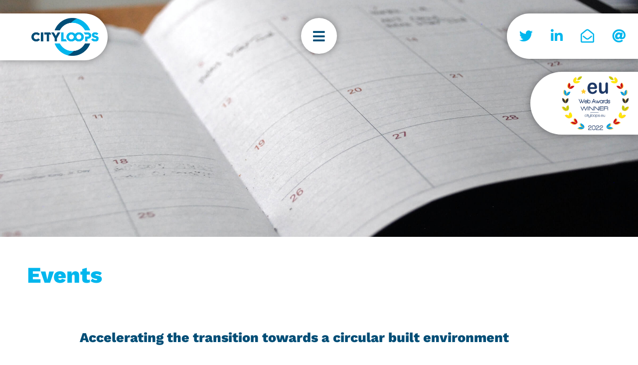

--- FILE ---
content_type: text/html; charset=utf-8
request_url: https://cityloops.eu/events?c=search&uid=uqSvtln6
body_size: 6466
content:
<!DOCTYPE html><html lang="en-GB"><head><meta charset="utf-8"><!-- This website is powered by TYPO3 - inspiring people to share! TYPO3 is a free open source Content Management Framework initially created by Kasper Skaarhoj and licensed under GNU/GPL. TYPO3 is copyright 1998-2025 of Kasper Skaarhoj. Extensions are copyright of their respective owners. Information and contribution at https://typo3.org/ --><meta name="generator" content="TYPO3 CMS"/><link rel="stylesheet" type="text/css" href="https://use.fontawesome.com/releases/v5.7.2/css/all.css" media="all"><link rel="stylesheet" type="text/css" href="https://cdnjs.cloudflare.com/ajax/libs/select2/4.0.6-rc.0/css/select2.min.css" media="all"><link rel="stylesheet" type="text/css" href="https://unpkg.com/leaflet@1.6.0/dist/leaflet.css" media="all"><link rel="stylesheet" type="text/css" href="/iclei/sources/css/main.css?1691149820" media="all"><title>City Loops &#124;&nbsp;Events</title></head><body class="page-12"><!DOCTYPE html><meta charset="utf-8"><html><head><meta http-equiv="X-UA-Compatible" content="IE=edge,chrome=1"><meta name="viewport" content="width=device-width"><link rel="apple-touch-icon" sizes="180x180" href="/iclei/sources/images/favicon/apple-touch-icon.png"><link rel="icon" type="image/png" sizes="32x32" href="/iclei/sources/images/favicon/favicon-32x32.png"><link rel="icon" type="image/png" sizes="16x16" href="/iclei/sources/images/favicon/favicon-16x16.png"><link rel="manifest" href="/iclei/sources/images/favicon/site.webmanifest"><link rel="mask-icon" href="/iclei/sources/images/favicon/safari-pinned-tab.svg" color="#5bbad5"><link rel="shortcut icon" href="/iclei/sources/images/favicon/favicon.ico"><meta name="msapplication-TileColor" content="#da532c"><meta name="msapplication-config" content="/iclei/sources/images/favicon/browserconfig.xml"><meta name="theme-color" content="#ffffff"></head><body><div id="euawards-winner-logo"><a href="https://cityloops.eu/news?c=search&uid=VAm73Ve8"><img alt="eu-webawards-winner-logo" title=".eu Web Awards" src="/iclei/sources/images/logos/2022 WA WINNER LOGO color.png"></a></div><!-- ########## Navigation ########## --><nav id="navigation-container"><input id="show-menu" type="checkbox"><a class="logo-navigation-responsive-link" href="/"><img class="logo-navigation-responsive" alt="Menu" title="Menu" src="/iclei/sources/images/logos/logo.svg"></a><label for="show-menu" class="show-menu"><i class="fas fa-bars"></i><i class="fas fa-times"></i></label><div id="navigation-content"><div id="logo-side-navigation-container"><a href="/"><img id="logo-side-navigation" alt="Home" title="Home" src="/iclei/sources/images/logos/logo.svg"></a></div><div id="navigation-menu-container"><nav id="navigation-menu-content"><ul><li class="lvl-1" id="id-19" onclick=""><a href="/"><span class="link-text xxa">Home</span></a></li><li class="lvl-1 has-submenu collapsed" id="id-128" onclick=""><a href="/about"><span class="link-text xxb">About</span></a><ul class="sub-menu"><li class="lvl-2" id="id-51" onclick=""><a href="/about/the-consortium">The Consortium</a></li><li class="lvl-2" id="id-98" onclick=""><a href="/about/related-projects">Related Projects</a></li><li class="lvl-2" id="id-13" onclick=""><a href="/about/contact">Contact</a></li><li class="lvl-2" id="id-175" onclick=""><a href="/about/glossary">Glossary</a></li></ul></li><li class="lvl-1 has-submenu collapsed" id="id-159" onclick=""><a href="/construction-demolition-waste"><span class="link-text xxb">Construction & Demolition Waste</span></a><ul class="sub-menu"><li class="lvl-2" id="id-189" onclick=""><a href="/construction-demolition-waste/planning-and-decision-making">Planning and decision-making</a></li><li class="lvl-2" id="id-190" onclick=""><a href="/construction-demolition-waste/stakeholder-engagement">Stakeholder engagement</a></li><li class="lvl-2" id="id-191" onclick=""><a href="/construction-demolition-waste/circular-demolition">Circular demolition</a></li><li class="lvl-2" id="id-192" onclick=""><a href="/construction-demolition-waste/data-and-material-passports">Data and material passports</a></li><li class="lvl-2" id="id-193" onclick=""><a href="/construction-demolition-waste/material-banks-and-marketplaces">Material banks and marketplaces</a></li><li class="lvl-2" id="id-194" onclick=""><a href="/construction-demolition-waste/recycling-concrete">Recycling concrete</a></li><li class="lvl-2" id="id-195" onclick=""><a href="/construction-demolition-waste/circular-soil-handling">Circular soil handling</a></li><li class="lvl-2" id="id-196" onclick=""><a href="/construction-demolition-waste/circular-procurement">Circular procurement</a></li><li class="lvl-2" id="id-197" onclick=""><a href="/construction-demolition-waste/business-cases">Business cases</a></li></ul></li><li class="lvl-1 has-submenu collapsed" id="id-162" onclick=""><a href="/bio-waste"><span class="link-text xxb">Bio-Waste</span></a><ul class="sub-menu"><li class="lvl-2" id="id-199" onclick=""><a href="/bio-waste/bio-waste-prevention">Bio-waste prevention</a></li><li class="lvl-2" id="id-200" onclick=""><a href="/bio-waste/bio-waste-collection">Bio-waste collection</a></li><li class="lvl-2" id="id-201" onclick=""><a href="/bio-waste/bio-waste-valorisation">Bio-waste valorisation</a></li><li class="lvl-2" id="id-202" onclick=""><a href="/bio-waste/enablers">Enablers</a></li></ul></li><li class="lvl-1 has-submenu collapsed" id="id-97" onclick=""><a href="/circularity-in-cities"><span class="link-text xxb">Circularity in Cities</span></a><ul class="sub-menu"><li class="lvl-2" id="id-141" onclick=""><a href="/what-can-cities-do-to-become-circular">What can cities do?</a></li><li class="lvl-2" id="id-108" onclick=""><a href="/measuring-city-circularity">Measuring City Circularity</a></li><li class="lvl-2" id="id-107" onclick=""><a href="/cities-and-the-circular-economy/circular-procurement">Circular Procurement</a></li><li class="lvl-2" id="id-163" onclick=""><a href="/circularity-in-cities/replication-exploitation-of-results">Replication & Exploitation of Results</a></li><li class="lvl-2" id="id-172" onclick=""><a href="/circularity-in-cities/stakeholder-engagement">Stakeholder Engagement</a></li><li class="lvl-2" id="id-173" onclick=""><a href="/circularity-in-cities/business-cases">Business Cases</a></li></ul></li><li class="lvl-1 has-submenu collapsed" id="id-102" onclick=""><a href="/cities"><span class="link-text xxb">Cities</span></a><ul class="sub-menu"><li class="lvl-2" id="id-103" onclick=""><a href="/cities/apeldoorn">Apeldoorn</a></li><li class="lvl-2" id="id-117" onclick=""><a href="/cities/bodoe">Bodø</a></li><li class="lvl-2" id="id-118" onclick=""><a href="/cities/hoeje-taastrup">Høje-Taastrup</a></li><li class="lvl-2" id="id-113" onclick=""><a href="/cities/mikkeli">Mikkeli</a></li><li class="lvl-2" id="id-115" onclick=""><a href="/cities/porto">Porto</a></li><li class="lvl-2" id="id-149" onclick=""><a href="/cities/roskilde">Roskilde</a></li><li class="lvl-2" id="id-116" onclick=""><a href="/cities/seville">Seville</a></li><li class="lvl-2" id="id-147" onclick=""><a href="/cities/cityloops-replicators">CityLoops Replicators</a></li></ul></li><li class="lvl-1 has-submenu collapsed" id="id-74" onclick=""><a href="/resources"><span class="link-text xxb">Resources</span></a><ul class="sub-menu"><li class="lvl-2" id="id-198" onclick=""><a href="/resources/key-publications">Key publications</a></li><li class="lvl-2" id="id-131" onclick=""><a href="/resources/faq">FAQ</a></li><li class="lvl-2" id="id-145" onclick=""><a href="/resources/media">Media</a></li><li class="lvl-2" id="id-176" onclick=""><a href="/resources/multimedia">Multimedia</a></li></ul></li><li class="lvl-1 lvl-1-act has-submenu collapsed" id="id-11" onclick=""><a href="/news"><span class="link-text xxd">News</span></a><ul class="sub-menu"><li class="lvl-2 lvl-2-cur" id="id-12" onclick=""><span class="link-text"><a href="/events">Events</a></span></li><li class="lvl-2" id="id-67" onclick=""><a href="/cityloops-newsletter">Newsletter</a></li></ul></li></ul></nav></div></div><!-- ########## Top bar ########## --><div id="topbar-container"><div id="topbar-content"><!-- ########## Social Media menu ########## --><div id="social-media-menu-header-container" class="social-media-menu-container"><div id="social-media-menu-header-content"><nav><div class="no" id="id-30" ><a href="https://www.twitter.com/CircularCityEU" target="_blank" title="Twitter"><i class="fab fa-twitter"></i></a></div><div class="no" id="id-29" ><a href="https://www.linkedin.com/in/circular-cities-eu/" target="_blank" title="LinkedIn"><i class="fab fa-linkedin-in"></i></a></div><div class="no" id="id-83" ><a href="https://cityloops.eu/#newsletter-container" title="Newsletter"><i class="far fa-envelope-open"></i></a></div><div class="no" id="id-132" ><a href="/about/contact" title="Contact"><i class="fa fa-at"></i></a></div></nav></div></div><!-- ########## Language menu ########## --><div id="language-menu-container"><div id="language-menu-content"></div></div></div></div></nav><!-- ########## Header ########## --><header id="header-container"><div id="header-image"><img src="/fileadmin/user_upload/Images/Page_Headers/Calendar_red.jpg" width="2400" height="1607" alt=""/></div><div id="header-content"><div id="header-text"><h1 class="page-title">Events</h1><h3 class="page-subtitle"></h3></div></div></header><!-- ########## Content ########## --><main id="main-content-container" ><div id="main-content-content"><div id="c1596" class="content-element-container margin-default"><div class="content-element-content default-box padding-default"><h1>Events</h1></div></div><div id="c323" class="content-element-container columns-container columns-2 columns-50-50 background-color color-main pattern-blue margin-default"><div class="content-element-content columns-content vertical-alignment-top color-main pattern-blue padding-top-bottom-extra-large"><div class="column-container"><div class="column-content"><div id="c23" class="content-element-container margin-default"><div class="content-element-content padding-default"></div></div></div></div><div class="column-container"><div class="column-content"><div id="c24" class="content-element-container margin-default"><div class="content-element-content padding-default"></div></div></div></div></div></div><div id="c22" class="content-element-container background-color margin-default"><div class="content-element-content full-width-box padding-all-none"><div class="search-results-container padding-bottom-large padding-left-small padding-right-small"><p></p></div><div class="content-element-container columns-container columns-1 columns-80 color-default margin-default"><div class="content-element-content columns-content vertical-alignment-top default-box color-default padding-default"><div class="column-container"><div class="column-content" id="event-single-view"><h3 class="item-title">Accelerating the transition towards a circular built environment</h3><br><div class="item-info"><p class="item-date">1 Jun 2023, 09:00-12:00</p><p class="item-location">Helsinki - Sitra Management Oy</p></div><br><div class="item-banner-container"><img class="item-banner-image" src="/fileadmin/html_content/_events_image_cache_/PP5P6vDU_1000_800_80.jpg" alt="Accelerating the transition towards a circular built environment" title="Image / Pixabay ( https://pixabay.com/photos/kamppi-chapel-of-silence-church-889861/) by Angelo Giordano (https://pixabay.com/users/angelo_giordano-753934/), licensed under Pixabay License "/></div><br><div class="item-article"><p>The <a href="https://www.circularbuildingscoalition.org/" target="_blank" rel="noopener">Circular Buildings Coalition</a> (CBC), which aims to accelerate the transition to a circular built environment, is proud to showcase the first outcomes of its collaborative work. On the 1st of June, during the <a href="https://wcef2023.com/" target="_blank" rel="noopener">World Circular Economy Forum (WCEF</a>) in Helsinki, Finland, <strong>the CBC will launch the landmark report on the current state of the European built environment sector and a call for applications</strong>, with more materials coming out later in June. In this context, The Circular Buildings Coalition is hosting the WCEF Accelerator session <a href="https://www.eventbrite.co.uk/e/accelerating-the-transition-towards-a-circular-built-environment-tickets-623498128687" target="_blank" rel="noopener">&lsquo;Accelerating the transition towards a circular built environment&rsquo;</a>, a hybrid event comprised of two sub-sessions.</p><ol><li><strong>The launch of the CBC report</strong>. After more than half a year of in-depth research and close discussions with stakeholders in the construction industry, the Coalition will present a diagnosis of the current challenges in transitioning to a circular built environment. In particular, the <strong>CBC will discuss how to create a market for secondary materials, direct financial flows to circular construction projects and emerging circular ownership business models that can accelerate the transition.</strong></li><li><strong>Pathways for local and regional circular buildings</strong>. This sub-session will examine the role of cities in the transition to a circular built environment based on lessons from <a href="https://iclei-europe.org/" target="_blank" rel="noopener">ICLEI Europe&rsquo;s</a><a href="https://cityloops.eu/">CityLoops</a> project. <strong>This includes policy instruments to foster circularity in the construction sector and the replication of successful initiatives.</strong></li></ol><p>More information and registration options for the WCEF Accelerator session are <a href="https://www.eventbrite.co.uk/e/accelerating-the-transition-towards-a-circular-built-environment-tickets-623498128687" target="_blank" rel="noopener">available here</a>:&nbsp;</p><p>The CBC is an initiative of seven thought leaders and frontrunners in the circular built environment: <a href="https://www.metabolic.nl/" target="_blank" rel="noopener">Metabolic</a>, <a href="https://www.circle-economy.com/" target="_blank" rel="noopener">Circle Economy</a>,<a href="https://worldgbc.org/" target="_blank" rel="noopener"> the World Green Building Council (WGBC)</a>, <a href="https://www.wbcsd.org/" target="_blank" rel="noopener">the World Business Council for Sustainable Development (WBCSD</a>), <a href="https://ellenmacarthurfoundation.org/" target="_blank" rel="noopener">the Ellen MacArthur Foundation</a> and <a href="https://www.arup.com/">Arup</a>. <strong>The CBC intends to grow its reach by strengthening collaboration towards the transition, supporting key initiatives and developing new partnerships. </strong>Organisations interested in joining the movement or showcasing their circular solutions are invited to get in touch: <a href="https://www.circularbuildingscoalition.org/join-our-movement" target="_blank" rel="noopener">https://www.circularbuildingscoalition.org/join-our-movement</a></p></div><br><div class="item-copyrights"><p><a href="https://pixabay.com/photos/kamppi-chapel-of-silence-church-889861/" target="_blank">Image (Pixabay) </a>by <a href="https://pixabay.com/users/angelo_giordano-753934/" target="_blank">"Angelo Giordano"</a>, licensed under <a href="https://pixabay.com/nl/service/license/" target="_blank">Pixabay License</a></p></div><br><a class="button-main" href="/events"><i class="fas fa-chevron-left"></i> All events </a></div></div></div></div></div></div></div></main><!-- ########## Footer ########## --><footer><div id="footer-container"><div id="footer-content"><div class="content-element-container columns-container columns-2 columns-66-33 background-color color-main margin-default"><div class="content-element-content columns-content vertical-alignment-top padding-default"><div class="column-container"><div class="column-content"><!-- ########## Newsletter ########## --><div id="newsletter-container" class="content-element-container"><div id="newsletter" class="newsletter-content content-element-content"><div id="mc_embed_signup"><h2>Subscribe to our newsletter.</h2><form action="https://cityloops.us19.list-manage.com/subscribe/post?u=a3c56da96726e08754c39f63b&amp;id=78f0b8a74d" method="post" id="mc-embedded-subscribe-form" name="mc-embedded-subscribe-form" class="validate" target="_blank" novalidate><div id="mc_embed_signup_scroll"><div class="mc-field-groups"><div class="mc-field-group absolute-group"><input type="email" value="" placeholder="Please enter your email address" name="EMAIL" class="required email" id="mce-EMAIL"></div><div class="gdpr gdpr-hidden"><p>By providing your details you agree to receive the City Loops e-newsletter and occasional other communications about City Loops events and activities. This contains information about ongoing activities and events taking place as part of City Loops.</p><p>We will never sell your data, or pass it on to anyone else, but we will share it with Mailchimp, the company who provide our mailing software. They will only use it for the purpose of sending you our email. By clicking below to submit this form, you acknowledge that the information you provide will be transferred to MailChimp for processing in accordance with their <a class="link-styled color-white-pure" href="https://mailchimp.com/legal/privacy/" target="_blank">Privacy Policy</a> and <a class="link-styled color-white-pure" href="https://mailchimp.com/legal/terms/" target="_blank">Terms</a>.</p><p>You can unsubscribe, ask us to update your details or stop using your information at any time by contacting us at <a class="link-styled color-white-pure" href="mailto:info@cityloops.eu">info@cityloops.eu</a>.</p><p>We will keep your details for up to 6 months after the end of the City Loops campaign. Your consent will form the lawful basis of our processing of your data. You won't be subscribed if you don't click the confirmation link in the confirmation e-mail we will send you after submitting your details in the form above.</p><p class="clear "><label for="mc-embedded-subscribe" class="button-second icon-fa icon-position-right icon-arrow-right"> Subscribe </label><input type="submit" value="Submit" name="subscribe" id="mc-embedded-subscribe"></p><div id="mce-responses" class="clear"><div class="response" id="mce-error-response" style="display:none"></div><div class="response" id="mce-success-response" style="display:none"></div></div><div style="position: absolute; left: -5000px;" aria-hidden="true"><input type="text" name="b_a3c56da96726e08754c39f63b_78f0b8a74d" tabindex="-1" value=""></div></div></div></div></form></div><script src="//s3.amazonaws.com/downloads.mailchimp.com/js/mc-validate.js"></script><script>(function ($) { window.fnames = new Array(); window.ftypes = new Array(); fnames[0] = 'EMAIL'; ftypes[0] = 'email'; }(jQuery)); var $mcj = jQuery.noConflict(true);</script></div></div></div></div><div class="column-container"><div class="column-content"><!-- ########## Social Media menu ########## --><div id="social-media-menu-footer-container" class="content-element-container social-media-menu-container"><div id="social-media-menu-footer-content" class="content-element-content"><h2>Follow us.</h2><nav><div class="no" id="id-30" ><a href="https://www.twitter.com/CircularCityEU" target="_blank" title="Twitter"><i class="fab fa-twitter"></i></a></div><div class="no" id="id-29" ><a href="https://www.linkedin.com/in/circular-cities-eu/" target="_blank" title="LinkedIn"><i class="fab fa-linkedin-in"></i></a></div><div class="no" id="id-83" ><a href="https://cityloops.eu/#newsletter-container" title="Newsletter"><i class="far fa-envelope-open"></i></a></div><div class="no" id="id-132" ><a href="/about/contact" title="Contact"><i class="fa fa-at"></i></a></div></nav></div></div></div></div></div></div></div></div><!-- ########## Bottombar ########## --><div id="bottombar-container" class="content-element-container"><div id="bottombar-content" class="content-element-content"><div class="content-element-container columns-container columns-3 columns-33-33-33 color-default margin-default"><div class="content-element-content columns-content vertical-alignment-middle default-box color-default padding-all-none"><div class="column-container"><div class="column-content"><!-- ########## Disclamer ########## --><div id="disclaimer-container" class="content-element-container"><div class="content-element-container columns-container columns-2 columns-20-80 color-default margin-default"><div class="content-element-content columns-content vertical-alignment-middle default-box color-default padding-all-none"><div class="column-container"><div class="column-content"><div class="content-element-container color-default margin-default"><div class="content-element-content default-box color-default padding-default"><img src="/iclei/sources/images/logos/EU_logo.png" alt="European Union"></div></div></div></div><div class="column-container"><div class="column-content"><div class="content-element-container color-default margin-default"><div class="content-element-content default-box color-default padding-default"><p>This project has received funding from the European Union's Horizon 2020 research and innovation programme under grant agreement No. 821033.</p></div></div></div></div></div></div></div></div></div><div class="column-container"><div class="column-content"><!-- ########## EU Awards ########## --><div id="eu-awards-container" class="content-element-container"><div class="content-element-container columns-container columns-2 columns-20-80 color-default margin-default"><div class="content-element-content columns-content vertical-alignment-middle default-box color-default padding-all-none"><div class="column-container"><div class="column-content"><div class="content-element-container color-default margin-default"><div class="content-element-content default-box color-default padding-default"><img src="/iclei/sources/images/logos/2022 WA WINNER LOGO color.png" alt=".eu web awards"></div></div></div></div><div class="column-container"><div class="column-content"><div class="content-element-container color-default margin-default"><div class="content-element-content default-box color-default padding-default"><p>CityLoops is a winner in the 'Better World' category for the 2022 edition of the <a href="https://cityloops.eu/news?c=search&uid=VAm73Ve8">.eu Web Awards</a>.</p></div></div></div></div></div></div></div></div></div><div class="column-container"><div class="column-content"><!-- ########## Utility menu ########## --><div id="utility-menu-container" class="content-element-container"><div id="utility-menu-content"><nav class="lvl1"><div class="no" id="id-5" ><a href="/legal">Legal</a></div><div class="no" id="id-6" ><a href="/data-protection">Data Protection</a></div><div class="no" id="id-8" ><a href="/about/contact">Contact</a></div></nav></div></div><div id="copyright"> ©2020 CityLoops is managed by ICLEI Europe. </div></div></div></div></div></div></div><!-- ########## Sitemap ########## --></footer><!-- ########## Matomo Tracking Code ########## --><div id="matomo-tracking-code-container"><script> var _paq = window._paq || []; /* tracker methods like "setCustomDimension" should be called before "trackPageView" */ _paq.push(["setDocumentTitle", document.domain + "/" + document.title]); _paq.push(["setCookieDomain", "*.cityloops.eu"]); _paq.push(["setDomains", ["*.cityloops.eu","*.www.cityloops.eu"]]); _paq.push(['trackPageView']); _paq.push(['enableLinkTracking']); (function() { var u="//stats.iclei-europe.org/"; _paq.push(['setTrackerUrl', u+'matomo.php']); _paq.push(['setSiteId', '37']); var d=document, g=d.createElement('script'), s=d.getElementsByTagName('script')[0]; g.type='text/javascript'; g.async=true; g.defer=true; g.src=u+'matomo.js'; s.parentNode.insertBefore(g,s); })(); </script></div><!-- ########## Matomo Cookie Optout ########## --><div id="matomo-cookie-opt-out-container" class="content-element-container"></div></body></html><script src="https://code.jquery.com/jquery-1.11.0.js"></script><script src="https://cdnjs.cloudflare.com/ajax/libs/jquery-cookie/1.4.1/jquery.cookie.min.js"></script><script src="https://cdnjs.cloudflare.com/ajax/libs/waypoints/4.0.1/noframework.waypoints.min.js"></script><script src="https://cdnjs.cloudflare.com/ajax/libs/waypoints/4.0.1/shortcuts/sticky.min.js"></script><script src="https://cdn.jsdelivr.net/npm/slick-carousel@1.8.1/slick/slick.min.js"></script><script src="https://cdnjs.cloudflare.com/ajax/libs/chosen/1.1.0/chosen.jquery.min.js"></script><script src="https://unpkg.com/leaflet@1.6.0/dist/leaflet.js"></script><script src="/iclei/sources/js/main.js?1606299418"></script></body></html>

--- FILE ---
content_type: text/css; charset=utf-8
request_url: https://cityloops.eu/iclei/sources/css/main.css?1691149820
body_size: 44300
content:
*:focus{outline:none !important}html,body,div,span,applet,object,iframe,h1,h2,h3,h4,h5,h6,p,blockquote,pre,a,abbr,acronym,address,big,cite,code,del,dfn,em,img,ins,kbd,q,s,samp,small,strike,strong,sub,sup,tt,var,b,u,i,center,dl,dt,dd,ol,ul,li,fieldset,form,label,legend,table,caption,tbody,tfoot,thead,tr,th,td,article,aside,canvas,details,embed,figure,figcaption,footer,header,hgroup,menu,nav,output,ruby,section,summary,time,mark,audio,video{margin:0;padding:0;border:0;font-size:100%;font:inherit}article,aside,details,figcaption,figure,footer,header,hgroup,menu,nav,section{display:block}body{line-height:1}ol,ul{list-style:none}blockquote,q{quotes:none}blockquote:before,blockquote:after,q:before,q:after{content:"";content:none}table{border-collapse:collapse;border-spacing:0}a,a:visited,a:link,a:active{text-decoration:none}*:focus{outline:none !important}@font-face{font-family:"Work Sans";font-weight:400;src:url("/iclei/sources/fonts/WorkSans/WorkSans-Regular.ttf")}@font-face{font-family:"Work Sans";font-weight:600;src:url("/iclei/sources/fonts/WorkSans/WorkSans-SemiBold.ttf")}@font-face{font-family:"Work Sans";font-weight:800;src:url("/iclei/sources/fonts/WorkSans/WorkSans-ExtraBold.ttf")}body{position:relative;overflow-x:hidden}*{box-sizing:border-box;transition:all .4s ease-out}#main-content-container{clear:both;overflow:hidden;height:auto}.overflow-hidden{overflow:hidden}.only-responsive{display:none}.columns-container{width:100%;word-wrap:break-word}.column-container{display:inline-block;width:100%;vertical-align:top}#main-content-container{margin-top:9rem}#header-container+#main-content-container{margin-top:3rem}#footer-container{margin-top:2rem}@media only screen and (max-width: 1199px){#main-content-container .floating-element-container{display:none}}.padding-none{padding:0}.padding-all-extra-small{padding:.5rem}.padding-all-small{padding:1rem}.padding-all-medium{padding:1.5rem}.padding-all-large{padding:2rem}.padding-all-extra-large{padding:3rem}.padding-top-extra-small{padding-top:.5rem}.padding-top-small{padding-top:1rem}.padding-top-medium{padding-top:1.5rem}.padding-top-large{padding-top:2rem}.padding-top-extra-large{padding-top:3rem}.padding-bottom-extra-small{padding-bottom:.5rem}.padding-bottom-small{padding-bottom:1rem}.padding-bottom-medium{padding-bottom:1.5rem}.padding-bottom-large{padding-bottom:2rem}.padding-bottom-extra-large{padding-bottom:3rem}.padding-top-bottom-extra-small{padding-top:.5rem;padding-bottom:.5rem}.padding-top-bottom-small{padding-top:1rem;padding-bottom:1rem}.padding-top-bottom-medium{padding-top:1.5rem;padding-bottom:1.5rem}.padding-top-bottom-large{padding-top:2rem;padding-bottom:2rem}.padding-top-bottom-extra-large{padding-top:3rem;padding-bottom:3rem}.padding-left-extra-small{padding-left:.5rem}.padding-left-small{padding-left:1rem}.padding-left-medium{padding-left:1.5rem}.padding-left-large{padding-left:2rem}.padding-left-extra-large{padding-left:3rem}.padding-right-extra-small{padding-right:.5rem}.padding-right-small{padding-right:1rem}.padding-right-medium{padding-right:1.5rem}.padding-right-large{padding-right:2rem}.padding-right-extra-large{padding-right:3rem}.padding-left-right-extra-small{padding-left:.5rem;padding-right:.5rem}.padding-left-right-small{padding-left:1rem;padding-right:1rem}.padding-left-right-medium{padding-left:1.5rem;padding-right:1.5rem}.padding-left-right-large{padding-left:2rem;padding-right:2rem}.padding-left-right-extra-large{padding-left:3rem;padding-right:3rem}.margin-none{margin:0}.margin-all-extra-small{margin-top:.5rem;margin-bottom:.5rem;padding-right:.5rem;padding-left:.5rem}.margin-all-small{margin-top:1rem;margin-bottom:1rem;padding-right:1rem;padding-left:1rem}.margin-all-medium{margin-top:1.5rem;margin-bottom:1.5rem;padding-right:1.5rem;padding-left:1.5rem}.margin-all-large{margin-top:2rem;margin-bottom:2rem;padding-right:2rem;padding-left:2rem}.margin-all-extra-large{margin-top:3rem;margin-bottom:3rem;padding-right:3rem;padding-left:3rem}.margin-top-extra-small{margin-top:.5rem}.margin-top-small{margin-top:1rem}.margin-top-medium{margin-top:1.5rem}.margin-top-large{margin-top:2rem}.margin-top-extra-large{margin-top:3rem}.margin-bottom-extra-small{margin-bottom:.5rem}.margin-bottom-small{margin-bottom:1rem}.margin-bottom-medium{margin-bottom:1.5rem}.margin-bottom-large{margin-bottom:2rem}.margin-bottom-extra-large{margin-bottom:3rem}.margin-top-bottom-extra-small{margin-top:.5rem;margin-bottom:.5rem}.margin-top-bottom-small{margin-top:1rem;margin-bottom:1rem}.margin-top-bottom-medium{margin-top:1.5rem;margin-bottom:1.5rem}.margin-top-bottom-large{margin-top:2rem;margin-bottom:2rem}.margin-top-bottom-extra-large{margin-top:3rem;margin-bottom:3rem}.margin-left-extra-small{padding-left:.5rem}.margin-left-small{padding-left:1rem}.margin-left-medium{padding-left:1.5rem}.margin-left-large{padding-left:2rem}.margin-left-extra-large{padding-left:3rem}.margin-right-extra-small{padding-right:.5rem}.margin-right-small{padding-right:1rem}.margin-right-medium{margin-right:1.5rem}.margin-right-large{margin-right:2rem}.margin-right-extra-large{padding-right:3rem}.margin-left-right-extra-small{padding-left:.5rem;padding-right:.5rem}.margin-left-right-small{margin-left:1rem;margin-right:1rem}.margin-left-right-medium{padding-left:1.5rem;padding-right:1.5rem}.margin-left-right-large{padding-left:2rem;padding-right:2rem}.margin-left-right-extra-large{padding-left:3rem;padding-right:3rem}.columns-container{width:100%;word-wrap:break-word}.column-container{display:inline-block}@media only screen and (min-width: 1200px){.columns-100>.columns-content>.column-container{width:100%;margin:auto;display:block}.columns-80>.columns-content>.column-container{width:80%;margin:auto;display:block}.columns-60>.columns-content>.column-container{width:60%;margin:auto;display:block}.columns-40>.columns-content>.column-container{width:40%;margin:auto;display:block}.columns-50-50>.columns-content>.column-container{width:50%}.columns-33-66>.columns-content>.column-container:nth-of-type(2n+1){width:33.3333333333%}.columns-33-66>.columns-content>.column-container:nth-of-type(2n+2){width:66.6666666667%}.columns-10-90>.columns-content>.column-container:nth-of-type(2n+1){width:10%}.columns-10-90>.columns-content>.column-container:nth-of-type(2n+2){width:90%}.columns-20-80>.columns-content>.column-container:nth-of-type(2n+1){width:20%}.columns-20-80>.columns-content>.column-container:nth-of-type(2n+2){width:80%}.columns-25-75>.columns-content>.column-container:nth-of-type(2n+1){width:25%}.columns-25-75>.columns-content>.column-container:nth-of-type(2n+2){width:75%}.columns-66-33>.columns-content>.column-container:nth-of-type(2n+1){width:66.6666666667%}.columns-66-33>.columns-content>.column-container:nth-of-type(2n+2){width:33.3333333333%}.columns-40-60>.columns-content>.column-container:nth-of-type(2n+1){width:40%}.columns-40-60>.columns-content>.column-container:nth-of-type(2n+2){width:60%}.columns-60-40>.columns-content>.column-container:nth-of-type(2n+1){width:60%}.columns-60-40>.columns-content>.column-container:nth-of-type(2n+2){width:40%}.columns-75-25>.columns-content>.column-container:nth-of-type(2n+1){width:75%}.columns-75-25>.columns-content>.column-container:nth-of-type(2n+2){width:25%}.columns-80-20>.columns-content>.column-container:nth-of-type(2n+1){width:80%}.columns-80-20>.columns-content>.column-container:nth-of-type(2n+2){width:20%}.columns-33-33-33>.columns-content>.column-container{width:33.3333333333%}.columns-25-25-50>.columns-content>.column-container:nth-of-type(3n+1){width:25%}.columns-25-25-50>.columns-content>.column-container:nth-of-type(3n+2){width:25%}.columns-25-25-50>.columns-content>.column-container:nth-of-type(3n+3){width:50%}.columns-25-50-25>.columns-content>.column-container:nth-of-type(3n+1){width:25%}.columns-25-50-25>.columns-content>.column-container:nth-of-type(3n+2){width:50%}.columns-25-50-25>.columns-content>.column-container:nth-of-type(3n+3){width:25%}.columns-50-25-25>.columns-content>.column-container:nth-of-type(3n+1){width:50%}.columns-50-25-25>.columns-content>.column-container:nth-of-type(3n+2){width:25%}.columns-50-25-25>.columns-content>.column-container:nth-of-type(3n+3){width:25%}.columns-20-60-20>.columns-content>.column-container:nth-of-type(3n+1){width:20%}.columns-20-60-20>.columns-content>.column-container:nth-of-type(3n+2){width:60%}.columns-20-60-20>.columns-content>.column-container:nth-of-type(3n+3){width:20%}.columns-60-20-20>.columns-content>.column-container:nth-of-type(3n+1){width:60%}.columns-60-20-20>.columns-content>.column-container:nth-of-type(3n+2){width:20%}.columns-60-20-20>.columns-content>.column-container:nth-of-type(3n+3){width:20%}.columns-20-20-60>.columns-content>.column-container:nth-of-type(3n+1){width:20%}.columns-20-20-60>.columns-content>.column-container:nth-of-type(3n+2){width:20%}.columns-20-20-60>.columns-content>.column-container:nth-of-type(3n+3){width:60%}.columns-25-25-25-25>.columns-content>.column-container{width:25%}}@media only screen and (max-width: 1199px){.column-container{display:block;margin:auto}.columns-100>.columns-content>.column-container{max-width:1172px}.columns-80>.columns-content>.column-container{max-width:937.6px}.columns-60>.columns-content>.column-container{max-width:703.2px}.columns-40>.columns-content>.column-container{max-width:468.8px}.columns-50-50>.columns-content>.column-container{max-width:586px}.columns-33-66>.columns-content>.column-container:nth-of-type(2n+1){max-width:390.6666666667px}.columns-33-66>.columns-content>.column-container:nth-of-type(2n+2){max-width:781.3333333333px}.columns-20-80>.columns-content>.column-container:nth-of-type(2n+1){max-width:234.4px}.columns-20-80>.columns-content>.column-container:nth-of-type(2n+2){max-width:937.6px}.columns-25-75>.columns-content>.column-container:nth-of-type(2n+1){max-width:293px}.columns-25-75>.columns-content>.column-container:nth-of-type(2n+2){max-width:879px}.columns-66-33>.columns-content>.column-container:nth-of-type(2n+1){max-width:781.3333333333px}.columns-66-33>.columns-content>.column-container:nth-of-type(2n+2){max-width:390.6666666667px}.columns-40-60>.columns-content>.column-container:nth-of-type(2n+1){max-width:468.8px}.columns-40-60>.columns-content>.column-container:nth-of-type(2n+2){max-width:703.2px}.columns-60-40>.columns-content>.column-container:nth-of-type(2n+1){max-width:703.2px}.columns-60-40>.columns-content>.column-container:nth-of-type(2n+2){max-width:468.8px}.columns-75-25>.columns-content>.column-container:nth-of-type(2n+1){max-width:879px}.columns-75-25>.columns-content>.column-container:nth-of-type(2n+2){max-width:293px}.columns-80-20>.columns-content>.column-container:nth-of-type(2n+1){max-width:937.6px}.columns-80-20>.columns-content>.column-container:nth-of-type(2n+2){max-width:234.4px}.columns-33-33-33>.columns-content>.column-container{max-width:390.6666666667px}.columns-25-25-50>.columns-content>.column-container:nth-of-type(3n+1){max-width:293px}.columns-25-25-50>.columns-content>.column-container:nth-of-type(3n+2){max-width:293px}.columns-25-25-50>.columns-content>.column-container:nth-of-type(3n+3){max-width:586px}.columns-25-50-25>.columns-content>.column-container:nth-of-type(3n+1){max-width:293px}.columns-25-50-25>.columns-content>.column-container:nth-of-type(3n+2){max-width:586px}.columns-25-50-25>.columns-content>.column-container:nth-of-type(3n+3){max-width:293px}.columns-50-25-25>.columns-content>.column-container:nth-of-type(3n+1){max-width:586px}.columns-50-25-25>.columns-content>.column-container:nth-of-type(3n+2){max-width:293px}.columns-50-25-25>.columns-content>.column-container:nth-of-type(3n+3){max-width:293px}.columns-25-25-25-25>.columns-content>.column-container{max-width:293px}}.columns-content>.column-container,.columns-content.vertical-alignment-top>.column-container{vertical-align:top}.columns-content.vertical-alignment-middle>.column-container{vertical-align:middle}.columns-content.vertical-alignment-bottom>.column-container{vertical-align:bottom}@media only screen and (min-width: 1200px){.columns-content>.column-container{padding:0 .75rem}.content-element-container>.content-element-content .columns-1>.columns-content>.column-container{padding-left:0;padding-right:0}.content-element-container>.content-element-content .columns-2>.columns-content>.column-container:nth-of-type(2n+1){padding-right:.75rem;padding-left:0}.content-element-container>.content-element-content .columns-2>.columns-content>.column-container:nth-of-type(2n+2){padding-left:.75rem;padding-right:0}.content-element-container>.content-element-content .columns-3>.columns-content>.column-container:nth-of-type(3n+1){padding-right:1rem;padding-left:0}.content-element-container>.content-element-content .columns-3>.columns-content>.column-container:nth-of-type(3n+2){padding-right:.5rem;padding-left:.5rem}.content-element-container>.content-element-content .columns-3>.columns-content>.column-container:nth-of-type(3n+3){padding-left:1rem;padding-right:0}.content-element-container>.content-element-content .columns-4>.columns-content>.column-container:nth-of-type(4n+1){padding-right:1.125rem;padding-left:0}.content-element-container>.content-element-content .columns-4>.columns-content>.column-container:nth-of-type(4n+2){padding-right:.75rem;padding-left:.375rem}.content-element-container>.content-element-content .columns-4>.columns-content>.column-container:nth-of-type(4n+3){padding-right:.375rem;padding-left:.75rem}.content-element-container>.content-element-content .columns-4>.columns-content>.column-container:nth-of-type(4n+4){padding-left:1.125rem;padding-right:0}}@media only screen and (max-width: 1199px){.columns-content>.column-container{padding:1.5rem 0}.columns-content>.column-container:first-child{padding-top:0}.columns-content>.column-container:last-child{padding-bottom:0}}.content-element-content{margin:auto;max-width:1199px}#main-content-content .content-element-container:not(.columns-container)>.content-element-content{max-width:1172px}.background-color.padding-default{padding:1.5rem}.border-box.padding-default{padding:1.5rem}.background-color>.padding-default{padding:1.5rem 0}.full-width-box.padding-default{padding:1.5rem}.accordion.padding-default .accordion-content-content{padding:1.5rem}.accordion.content-element-content{max-width:1172px}.content-element-container{display:inline-block;width:100%;position:relative}.t3-frontend-editing__ce,.t3-frontend-editing__dropzone .content-element-container.margin-default+.t3-frontend-editing__ce,.t3-frontend-editing__dropzone .content-element-container.margin-default{margin-top:3rem}:not(.slick-track)>.content-element-container.margin-default+.content-element-container.margin-default{margin-top:3rem}@media only screen and (min-width: 1200px){.columns-1>.columns-content>.column-container:nth-child(n+2){margin-top:3rem}.columns-2>.columns-content>.column-container:nth-child(n+3){margin-top:3rem}.columns-3>.columns-content>.column-container:nth-child(n+4){margin-top:3rem}.columns-4>.columns-content>.column-container:nth-child(n+5){margin-top:3rem}}@media only screen and (max-width: 1199px){#main-content-content>.content-element-container{padding-left:1rem;padding-right:1rem}footer .content-element-container{padding-left:1rem;padding-right:1rem}}.icon-fa:before,.icon-fa:after{font-style:normal;font-variant:normal;text-rendering:auto;line-height:1;transition:all .2s ease-out}.icon-svg:before,.icon-svg:after{content:" ";padding:.5rem;transition:all .2s ease-out}.icon-position-left:before{margin:0 .5rem 0 0}.icon-position-left:after{display:none}.icon-position-right:after{margin:0 0 0 .5rem}.icon-position-right:before{display:none}.icon-facebook:before,.icon-facebook:after{content:"";font-family:"Font Awesome 5 Brands"}.icon-twitter:before,.icon-twitter:after{content:"";font-family:"Font Awesome 5 Brands"}.icon-download:before,.icon-download:after{content:"";font-family:"Font Awesome 5 Free";font-weight:900}.icon-arrow-up:before,.icon-arrow-up:after{content:"";font-family:"Font Awesome 5 Free";font-weight:900}.icon-arrow-right:before,.icon-arrow-right:after{content:"";font-family:"Font Awesome 5 Free";font-weight:900}.icon-arrow-down:before,.icon-arrow-down:after{content:"";font-family:"Font Awesome 5 Free";font-weight:900}.icon-arrow-left:before,.icon-arrow-left:after{content:"";font-family:"Font Awesome 5 Free";font-weight:900}.icon-external:before,.icon-external:after{content:"";font-family:"Font Awesome 5 Free";font-weight:900}.icon-file:before,.icon-file:after{content:"";font-family:"Font Awesome 5 Free";font-weight:400}.icon-pdf:before,.icon-pdf:after{content:"";font-family:"Font Awesome 5 Free";font-weight:400}.icon-word:before,.icon-word:after{content:"";font-family:"Font Awesome 5 Free";font-weight:400}.icon-excel:before,.icon-excel:after{content:"";font-family:"Font Awesome 5 Free";font-weight:400}.icon-powerpoint:before,.icon-powerpoint:after{content:"";font-family:"Font Awesome 5 Free";font-weight:400}.icon-zip:before,.icon-zip:after{content:"";font-family:"Font Awesome 5 Free";font-weight:400}.icon-email:before,.icon-email:after{content:"";font-family:"Font Awesome 5 Free";font-weight:400}.icon-instagram:before,.icon-instagram:after{content:"";font-family:"Font Awesome 5 Brands"}.icon-flickr:before,.icon-flickr:after{content:"";font-family:"Font Awesome 5 Brands"}.icon-youtube:before,.icon-youtube:after{content:"";font-family:"Font Awesome 5 Brands"}.icon-audio-file:before,.icon-audio-file:after{content:"";font-family:"Font Awesome 5 Free";font-weight:400}.icon-cross:before,.icon-cross:after{content:"";font-weight:900;font-family:"Font Awesome 5 Free"}.icon-teamwork:before,.icon-teamwork:after{mask-image:url(/iclei/sources/images/icons/teamwork.svg);mask-repeat:no-repeat;mask-position:center center;mask-size:contain;-webkit-mask-image:url(/iclei/sources/images/icons/teamwork.svg);-webkit-mask-repeat:no-repeat;-webkit-mask-position:center center;-webkit-mask-size:contain}@media screen and (min-width: 0\0 )and (min-resolution: 72dpi){.icon-teamwork:before,.icon-teamwork:after{background:url(/iclei/sources/images/icons/teamwork.svg);background-repeat:no-repeat;background-position:center center;background-size:contain;background-color:transparent !important}}@supports(-ms-ime-align: auto){.icon-teamwork:before,.icon-teamwork:after{background:url(/iclei/sources/images/icons/teamwork.svg);background-repeat:no-repeat;background-position:center center;background-size:contain;background-color:transparent !important}}.icon-flower:before,.icon-flower:after{mask-image:url(/iclei/sources/images/icons/flower.svg);mask-repeat:no-repeat;mask-position:center center;mask-size:contain;-webkit-mask-image:url(/iclei/sources/images/icons/flower.svg);-webkit-mask-repeat:no-repeat;-webkit-mask-position:center center;-webkit-mask-size:contain}@media screen and (min-width: 0\0 )and (min-resolution: 72dpi){.icon-flower:before,.icon-flower:after{background:url(/iclei/sources/images/icons/flower.svg);background-repeat:no-repeat;background-position:center center;background-size:contain;background-color:transparent !important}}@supports(-ms-ime-align: auto){.icon-flower:before,.icon-flower:after{background:url(/iclei/sources/images/icons/flower.svg);background-repeat:no-repeat;background-position:center center;background-size:contain;background-color:transparent !important}}.chosen-select,.chosen-select-deselect{width:100%}.chosen-container{display:inline-block !important;position:relative;font-size:1rem;text-align:left;vertical-align:middle}.chosen-container li,.chosen-container em,.chosen-container input,.chosen-container span{color:#004d76 !important}.chosen-container li.highlighted,.chosen-container li.highlighted em{color:#fff !important}.chosen-container .chosen-drop{background:#fff;border:1px solid #004d76;border-bottom-right-radius:50px;border-bottom-left-radius:50px;margin-top:-1px;position:absolute;top:100%;width:100%;z-index:1060;transform:scaleY(0);transform-origin:top;transition:transform .2s ease-out}.chosen-container.chosen-with-drop .chosen-drop{transform:scaleY(1)}.chosen-container .chosen-results{margin:0;position:relative;max-height:15rem;color:#004d76;overflow-x:hidden;overflow-y:auto;-webkit-overflow-scrolling:touch}.chosen-container .chosen-results li{display:none;line-height:1.5;list-style:none;margin:0;padding:.4rem .8rem;text-align:left}.chosen-container .chosen-results li em{color:#004d76}.chosen-container .chosen-results li.group-result{display:list-item;cursor:default;padding-left:.75rem;color:#004d76;font-weight:normal;text-transform:uppercase}.chosen-container .chosen-results li.group-option{padding-left:1.5rem}.chosen-container .chosen-results li.active-result{cursor:pointer;display:list-item}.chosen-container .chosen-results li.result-selected{color:#fff !important;background-color:#004d76;font-weight:600}.chosen-container .chosen-results li.result-selected:before{display:inline-block;position:relative;top:.3rem;width:1.25rem;height:1.25rem;margin-left:-1.25rem;background-image:url("data:image/svg+xml;charset=utf8,%3Csvg xmlns='http://www.w3.org/2000/svg' viewBox='0 0 24 24'%3E%3Cpath fill='white' d='M9 16.17L4.83 12l-1.42 1.41L9 19 21 7l-1.41-1.41z'/%3E%3C/svg%3E");background-size:1.25rem 1.25rem;background-position:center center;background-repeat:no-repeat}.chosen-container .chosen-results li.highlighted{background-color:#004d76;background-image:none;color:#fff}.chosen-container .chosen-results li.highlighted:before{background-image:url("data:image/svg+xml;charset=utf8,%3Csvg xmlns='http://www.w3.org/2000/svg' viewBox='0 0 24 24'%3E%3Cpath fill='white' d='M9 16.17L4.83 12l-1.42 1.41L9 19 21 7l-1.41-1.41z'/%3E%3C/svg%3E")}.chosen-container .chosen-results li.highlighted em{background:transparent}.chosen-container .chosen-results li.disabled-result{display:list-item}.chosen-container .chosen-results .no-results{display:list-item;padding:.25rem 0 1rem 1.065rem;color:#dc3545}.chosen-container .chosen-results-scroll{background:#fff;margin:0 .25rem;position:absolute;text-align:center;width:20rem;z-index:1}.chosen-container .chosen-results-scroll span{display:inline-block;height:1.5;text-indent:-5000px;width:.5rem}.chosen-container-single .chosen-single{background-color:#fff;background-clip:padding-box;border:1px solid #b1b1b2;border-top-left-radius:50px;border-top-right-radius:50px;border-bottom-right-radius:50px;border-bottom-left-radius:50px;color:#6e6e6d;display:block;height:calc(2.25rem + 2px);overflow:hidden;line-height:calc(2.25rem + 2px);padding:0 0 0 .75rem;position:relative;text-decoration:none;white-space:nowrap;transition:all .2s ease-out}.chosen-container-single .chosen-single abbr{display:inline-block;position:absolute;top:.45rem;right:2.5rem;width:1.5rem;height:1.5rem;cursor:pointer;background-image:url("data:image/svg+xml;charset=utf8,%3Csvg xmlns='http://www.w3.org/2000/svg' viewBox='0 0 24 24'%3E%3Cpath fill='%23dc3545' d='M19 6.41L17.59 5 12 10.59 6.41 5 5 6.41 10.59 12 5 17.59 6.41 19 12 13.41 17.59 19 19 17.59 13.41 12z'/%3E%3C/svg%3E");background-size:1.5rem 1.5rem;background-position:center center;background-repeat:no-repeat}.chosen-container-single .chosen-single abbr:hover{background-image:url("data:image/svg+xml;charset=utf8,%3Csvg xmlns='http://www.w3.org/2000/svg' viewBox='0 0 24 24'%3E%3Cpath fill='%23921925' d='M19 6.41L17.59 5 12 10.59 6.41 5 5 6.41 10.59 12 5 17.59 6.41 19 12 13.41 17.59 19 19 17.59 13.41 12z'/%3E%3C/svg%3E")}.chosen-container-single .chosen-single.chosen-disabled .chosen-single abbr:hover{background-position:right 2px}.chosen-container-single .chosen-single span{display:block;margin-right:1.5rem;line-height:2.3;text-overflow:ellipsis}.chosen-container-single .chosen-single div{display:block;position:absolute;top:0;right:0;width:2rem;height:100%;padding-left:.5rem;background-color:#fff}.chosen-container-single .chosen-single div:after{display:inline-block;position:relative;top:.25rem;left:-1rem;width:2rem;height:2rem;content:"";background-image:url("data:image/svg+xml;charset=utf8,%3Csvg xmlns='http://www.w3.org/2000/svg' viewBox='0 0 24 24'%3E%3Cpath fill='%23adb5bd' d='M7.41 7.84L12 12.42l4.59-4.58L18 9.25l-6 6-6-6z'/%3E%3C/svg%3E");background-size:2rem 2rem;background-position:center center;background-repeat:no-repeat}.chosen-container-single .chosen-default span{color:#b1b1b2 !important}.chosen-container-single a:not([href]):not([tabindex]){color:#004d76 !important}.chosen-container-single a:not([href]):not([tabindex]).chosen-single:not(.chosen-default){color:#004d76 !important}.chosen-container-single .chosen-search-input{display:none;border:none}.chosen-container-single .chosen-search{margin:0;padding:.5rem;position:relative;white-space:nowrap;z-index:1000}.chosen-container-single .chosen-search:after{display:inline-block;position:relative;top:.365rem;left:-1.75rem;width:1.25rem;height:1.25rem;content:"";background-image:url("data:image/svg+xml;charset=utf8,%3Csvg xmlns='http://www.w3.org/2000/svg' viewBox='0 0 24 24'%3E%3Cpath fill='%23adb5bd' d='M15.5 14h-.79l-.28-.27C15.41 12.59 16 11.11 16 9.5 16 5.91 13.09 3 9.5 3S3 5.91 3 9.5 5.91 16 9.5 16c1.61 0 3.09-.59 4.23-1.57l.27.28v.79l5 4.99L20.49 19l-4.99-5zm-6 0C7.01 14 5 11.99 5 9.5S7.01 5 9.5 5 14 7.01 14 9.5 11.99 14 9.5 14z'/%3E%3C/svg%3E");background-size:1.25rem 1.25rem;background-position:center center;background-repeat:no-repeat}.chosen-container-single .chosen-search input[type=text]{background-color:#fff;border:1px solid #b1b1b2;outline:none;border-top-left-radius:50px;border-top-right-radius:50px;border-bottom-right-radius:50px;border-bottom-left-radius:50px;padding:.25rem 1rem .25rem .5rem;width:100%}.chosen-container-single .chosen-drop{margin-top:-1px;border-bottom-right-radius:50px;border-bottom-left-radius:50px;background-clip:padding-box}.chosen-container-single-nosearch .chosen-search{display:none}.chosen-container-multi .chosen-choices{background-color:#fff;border:1px solid #b1b1b2;border-top-left-radius:50px;border-top-right-radius:50px;border-bottom-right-radius:50px;border-bottom-left-radius:50px;cursor:text;height:auto !important;margin:0;overflow:hidden;padding:0;position:relative;transition:all .2s ease-out}.chosen-container-multi .chosen-choices li{float:left;list-style:none}.chosen-container-multi .chosen-choices .search-field{margin:0;padding:0;white-space:nowrap}.chosen-container-multi .chosen-choices .search-field input[type=text]{background:transparent !important;border:0 !important;color:#b1b1b2 !important;font-style:italic;opacity:1;height:calc(2.25rem + 2px);margin:0;padding:0 0 0 .75rem;outline:0;width:100% !important}.chosen-container-multi .chosen-choices .search-field .default{color:#d9d9da}.chosen-container-multi .chosen-choices .search-choice{background-clip:padding-box;position:relative;margin:.35rem;padding:.25rem 1.5rem .25rem .25rem;border:1px solid #d9d9da;background-color:#f9f9f9;border-top-left-radius:50px;border-top-right-radius:50px;border-bottom-right-radius:50px;border-bottom-left-radius:50px;cursor:default;font-size:.875rem;line-height:1;color:#6e6e6d;text-align:left}.chosen-container-multi .chosen-choices .search-choice .search-choice-close{display:inline-block;position:absolute;top:0;bottom:0;margin:auto;right:.2rem;width:1rem;height:1rem;cursor:pointer;background-image:url("data:image/svg+xml;charset=utf8,%3Csvg xmlns='http://www.w3.org/2000/svg' viewBox='0 0 24 24'%3E%3Cpath fill='%23dc3545' d='M19 6.41L17.59 5 12 10.59 6.41 5 5 6.41 10.59 12 5 17.59 6.41 19 12 13.41 17.59 19 19 17.59 13.41 12z'/%3E%3C/svg%3E");background-size:1rem 1rem;background-position:center center;background-repeat:no-repeat}.chosen-container-multi .chosen-choices .search-choice .search-choice-close:hover{background-image:url("data:image/svg+xml;charset=utf8,%3Csvg xmlns='http://www.w3.org/2000/svg' viewBox='0 0 24 24'%3E%3Cpath fill='%23921925' d='M19 6.41L17.59 5 12 10.59 6.41 5 5 6.41 10.59 12 5 17.59 6.41 19 12 13.41 17.59 19 19 17.59 13.41 12z'/%3E%3C/svg%3E")}.chosen-container-multi .chosen-choices .search-choice-focus{background:#d9d9da}.chosen-container-multi .chosen-choices .search-choice-focus .search-choice-close{background-position:right -11px}.chosen-container-multi .chosen-drop .result-selected{display:none}.chosen-container-active .chosen-single{border:1px solid #004d76}@media screen and (prefers-reduced-motion: reduce){.chosen-container-active .chosen-single{transition:none}}.chosen-container-active.chosen-with-drop .chosen-single{background-color:#fff;border:1px solid #004d76;border-bottom-right-radius:0;border-bottom-left-radius:0}@media screen and (prefers-reduced-motion: reduce){.chosen-container-active.chosen-with-drop .chosen-single{transition:none}}.chosen-container-active.chosen-with-drop .chosen-single div:after{display:inline-block;position:relative;top:.25rem;left:-1rem;width:2rem;height:2rem;content:"";background-image:url("data:image/svg+xml;charset=utf8,%3Csvg xmlns='http://www.w3.org/2000/svg' viewBox='0 0 24 24'%3E%3Cpath fill='%23adb5bd' d='M7.41 15.41L12 10.83l4.59 4.58L18 14l-6-6-6 6z'/%3E%3C/svg%3E");background-size:2rem 2rem;background-position:center center;background-repeat:no-repeat}.chosen-container-active .chosen-choices{border:1px solid #004d76;border-bottom-right-radius:0;border-bottom-left-radius:0}@media screen and (prefers-reduced-motion: reduce){.chosen-container-active .chosen-choices{transition:none}}.chosen-container-active .chosen-choices .search-field input[type=text]{color:#004d76 !important}.chosen-container-active.chosen-with-drop .chosen-choices{border-bottom-right-radius:0;border-bottom-left-radius:0}.chosen-container-active.chosen-with-drop .chosen-search-input{display:inline-block}.chosen-disabled{cursor:default;opacity:.5 !important}.chosen-disabled .chosen-single{cursor:default}.chosen-disabled .chosen-choices .search-choice .search-choice-close{cursor:default}.chosen-container-optgroup-clickable li.group-result{text-transform:none !important}.chosen-container-optgroup-clickable li.group-result:hover{background-color:#b1b1b2;color:#fff;cursor:pointer}.chosen-container.is-valid .chosen-single,.chosen-container.is-valid .chosen-choices,.chosen-container.is-valid .chosen-drop,.chosen-container:valid .chosen-single,.chosen-container:valid .chosen-choices,.chosen-container:valid .chosen-drop{border-color:#28a745}.chosen-container.is-invalid .chosen-single,.chosen-container.is-invalid .chosen-choices,.chosen-container.is-invalid .chosen-drop,.chosen-container:invalid .chosen-single,.chosen-container:invalid .chosen-choices,.chosen-container:invalid .chosen-drop{border-color:#dc3545}input[type=text].chosen-focus-input{position:absolute;top:-9000px;width:0;height:0;margin:0;padding:0;background:transparent !important;border:0 !important;outline:0}.input-group:nth-of-type(1) .chosen-container .chosen-choices{border-top-left-radius:0;border-bottom-left-radius:0}.input-group:not(:nth-of-type(1)) .chosen-container .chosen-choices{border-top-right-radius:0;border-bottom-right-radius:0}.input-group:not(:nth-of-type(1)) .input-group-prepend .input-group-text{border-top-right-radius:50px;border-bottom-right-radius:50px}.input-group .chosen-container{position:relative;-ms-flex:1 1 auto;flex:1 1 auto;width:1% !important}.cke_editable{padding:1rem !important}.accordion .accordion-content-container{overflow:hidden;max-height:0;transition:max-height .8s cubic-bezier(0, 1, 0, 1) -0.1s}.accordion input.accordion-button:checked~.accordion-content-container{max-height:9999px;transition-timing-function:cubic-bezier(0.5, 0, 1, 0)}.accordion .accordion-title-container label{cursor:pointer;padding:0}.accordion .accordion-title{display:block;padding:1.5rem;font-size:1.2rem;font-weight:800;border:none !important}.accordion.accordion-icon-position-left .accordion-title{padding-left:2rem}.accordion.accordion-icon-position-left .accordion-title-container i{left:1.5rem}.accordion-icon-position-right .accordion-title-container i{right:1.5rem}input.accordion-button{position:absolute;opacity:0;z-index:-1;width:0}.accordion-title-container{position:relative}.accordion-title-container i{position:absolute;top:50%;transform:translateY(-50%)}.accordion.accordion-icon-arrows input.accordion-button:checked~.accordion-title-container i:after{content:"";font-family:"Font Awesome 5 Free";font-weight:900;font-style:normal}.accordion.accordion-icon-arrows .accordion-title-container i:after{content:"";font-family:"Font Awesome 5 Free";font-weight:900;font-style:normal}.accordion.accordion-icon-cross input.accordion-button:checked~.accordion-title-container i{transform:translateY(-50%) rotate(315deg)}.accordion.accordion-icon-cross .accordion-title-container i{transition:all .2s ease-out}.accordion.accordion-icon-cross .accordion-title-container i:before{font-style:normal;font-variant:normal;text-rendering:auto;line-height:1;content:"";font-weight:900;font-family:"Font Awesome 5 Free"}.accordion .accordion-container.enhancement-{border-radius:50px;-webkit-box-shadow:0 0 .8rem 0 rgba(0,0,0,.4);-moz-box-shadow:0 0 .8rem 0 rgba(0,0,0,.4);box-shadow:0 0 .8rem 0 rgba(0,0,0,.4)}.accordion .accordion-container.margin-top-none.enhancement-borders-color:not(:last-of-type){border-bottom:none !important}.accordion .accordion-container.margin-top-none:first-of-type{border-bottom-left-radius:0;border-bottom-right-radius:0}.accordion .accordion-container.margin-top-none:last-child{border-top-left-radius:0;border-top-right-radius:0}.accordion .accordion-container.margin-top-none:not(:last-child):not(:first-of-type){border-radius:0}.accordion .accordion-container.margin-top-none.enhancement-shadow-light:not(:first-of-type){-webkit-box-shadow:0 .4rem .8rem 0 rgba(0,0,0,.3);-moz-box-shadow:0 .4rem .8rem 0 rgba(0,0,0,.3);box-shadow:0 .4rem .8rem 0 rgba(0,0,0,.3)}.accordion .accordion-container.margin-top-none.enhancement-shadow-medium:not(:first-of-type){-webkit-box-shadow:0 .4rem .8rem 0 rgba(0,0,0,.4);-moz-box-shadow:0 .4rem .8rem 0 rgba(0,0,0,.4);box-shadow:0 .4rem .8rem 0 rgba(0,0,0,.4)}.accordion .accordion-container.margin-top-none.enhancement-shadow-strong:not(:first-of-type){-webkit-box-shadow:0 .4rem .8rem 0 rgba(0,0,0,.5);-moz-box-shadow:0 .4rem .8rem 0 rgba(0,0,0,.5);box-shadow:0 .4rem .8rem 0 rgba(0,0,0,.5)}.accordion .accordion-container.margin-top-none.enhancement-shadow-default:not(:first-of-type){-webkit-box-shadow:0 .4rem .8rem 0 rgba(0,0,0,.4);-moz-box-shadow:0 .4rem .8rem 0 rgba(0,0,0,.4);box-shadow:0 .4rem .8rem 0 rgba(0,0,0,.4)}[class^=tooltip-]{position:relative;border-bottom:3px dotted !important}span[class^=tooltip-]{cursor:help}[class^=tooltip-]:before,[class^=tooltip-]:after{height:0;line-height:0;font-size:0;padding:0;border:none;opacity:0;transition:opacity .2s ease-out;z-index:2}[class^=tooltip-]:before{position:absolute;min-width:11rem;width:100%;text-align:center;color:#fff;background:#004d76;border-radius:50px;content:attr(tooltip-text);-webkit-box-shadow:0 0 .8rem 0 rgba(0,0,0,.3);-moz-box-shadow:0 0 .8rem 0 rgba(0,0,0,.3);box-shadow:0 0 .8rem 0 rgba(0,0,0,.3)}[class^=tooltip-]:after{position:absolute;width:0;content:" "}[class^=tooltip-]:hover:before,[class^=tooltip-]:hover:after{height:auto;opacity:1}[class^=tooltip-]:hover:before{padding:.4rem;line-height:1.5;font-size:.8rem}.tooltip-top:before{bottom:150%;left:50%;transform:translate(-50%, 0)}.tooltip-top:after{bottom:150%;left:50%;transform:translate(-50%, 9px)}.tooltip-top:hover:after{border-top:10px solid #004d76;border-right:10px solid transparent !important;border-left:10px solid transparent !important}.tooltip-bottom:before{top:150%;left:50%;transform:translate(-50%, 0)}.tooltip-bottom:after{top:150%;left:50%;transform:translate(-50%, -10px)}.tooltip-bottom:hover:after{border-bottom:10px solid #004d76;border-right:10px solid transparent !important;border-left:10px solid transparent !important}.tooltip-right:before{left:110%;top:50%;transform:translate(0, -50%)}.tooltip-right:after{left:110%;top:50%;transform:translate(-10px, -50%)}.tooltip-right:hover:after{border-right:10px solid #004d76;border-top:10px solid transparent !important;border-bottom:10px solid transparent !important}.tooltip-left:before{right:110%;top:50%;transform:translate(0, -50%)}.tooltip-left:after{right:111%;top:50%;transform:translate(10px, -50%)}.tooltip-left:hover:after{border-left:10px solid #004d76;border-top:10px solid transparent !important;border-bottom:10px solid transparent !important}.tooltip-color-white-pure:before{color:#004d76;background:#fff}.tooltip-color-white-pure:hover:after{border-color:#fff}.tooltip-color-page-background:before{color:#494948;background:#fff}.tooltip-color-page-background:hover:after{border-color:#fff}.tooltip-color-grey-very-light:before{color:#494948;background:#f9f9f9}.tooltip-color-grey-very-light:hover:after{border-color:#f9f9f9}.tooltip-color-grey-light:before{color:#494948;background:#d9d9da}.tooltip-color-grey-light:hover:after{border-color:#d9d9da}.tooltip-color-grey-medium:before{color:#494948;background:#b1b1b2}.tooltip-color-grey-medium:hover:after{border-color:#b1b1b2}.tooltip-color-grey-dark:before{color:#fff;background:#6e6e6d}.tooltip-color-grey-dark:hover:after{border-color:#6e6e6d}.tooltip-color-grey-very-dark:before{color:#fff;background:#494948}.tooltip-color-grey-very-dark:hover:after{border-color:#494948}.tooltip-color-black-pure:before{color:#fff;background:#000}.tooltip-color-black-pure:hover:after{border-color:#000}.tooltip-color-red-error:before{color:#fff;background:#dc3545}.tooltip-color-red-error:hover:after{border-color:#dc3545}.tooltip-color-green-validated:before{color:#fff;background:#28a745}.tooltip-color-green-validated:hover:after{border-color:#28a745}.tooltip-color-main:before{color:#fff;background:#004d76}.tooltip-color-main:hover:after{border-color:#004d76}.tooltip-color-second:before{color:#fff;background:#00b6ed}.tooltip-color-second:hover:after{border-color:#00b6ed}.back-to-top-button{position:fixed;bottom:100px;right:10px;cursor:pointer;padding:15px;background-color:#004d76;border-radius:2px;transition:background-color .5s ease;border:2px solid #004d76;opacity:.6}.back-to-top-button:hover{animation-name:MoveUpDown;animation-duration:.8s;animation-timing-function:ease-out;animation-delay:0s;animation-direction:linear;animation-iteration-count:1}.back-to-top-button i.fa{color:#fff;font-size:2em;padding:0;margin:-5px 0 0 0;transition:all .5s ease}@keyframes MoveUpDown{0%{bottom:100px}50%{bottom:103px}100%{bottom:100px}}@media only screen and (max-width: 1199px){.back-to-top-button{bottom:-1000px}}.slick-loading .slick-list{background:#fff url("../ajax-loader.gif") center center no-repeat}.slider-container>.columns-container>.columns-content>.column-container>.column-content{visibility:hidden;opacity:0;transition:all .2s ease-out}.slider-container>.columns-container>.columns-content>.column-container>.column-content.slick-initialized{visibility:visible;opacity:1}.slider-container:not(.slider-dots) .slick-dots{display:none !important}.slider-container.slider-dots .slick-arrow{display:none !important}@font-face{font-family:"slick";src:url("../fonts/slick/slick.eot");src:url("../fonts/slick/slick.eot?#iefix") format("embedded-opentype"),url("../fonts/slick/slick.woff") format("woff"),url("../fonts/slick/slick.ttf") format("truetype"),url("../fonts/slick/slick.svg#slick") format("svg");font-weight:normal;font-style:normal}.custom-prev-arrow,.custom-next-arrow{position:absolute;top:50%;-webkit-transform:translate(0, -50%);-ms-transform:translate(0, -50%);transform:translate(0, -50%);line-height:0px;font-size:0px;cursor:pointer;z-index:9;border-radius:100%;width:3rem;height:2rem;opacity:.8;transition:all .2s ease-out}.custom-prev-arrow i,.custom-next-arrow i{color:#fff;font-size:2rem;position:absolute;left:7px;transition:all .2s ease-out}.custom-prev-arrow:hover,.custom-next-arrow:hover{opacity:1}.custom-prev-arrow{left:1rem}.custom-next-arrow{right:1rem}.custom-next-arrow i{left:10px}.slick-dotted.slick-slider{margin-bottom:30px}.slick-dots{position:absolute;list-style:none;display:block;text-align:center;padding:0;margin:0 !important;width:100%}.slick-dots li{position:relative;display:inline-block;margin:0 7px;padding:0 !important;cursor:pointer}.slick-dots li::before{display:none}.slick-dots li button{border:0;background:transparent;display:block;height:20px;width:20px;outline:none;line-height:0px;font-size:0px;color:transparent;padding:5px;cursor:pointer}.slick-dots li button:hover,.slick-dots li button:focus{outline:none}.slick-dots li button:hover:before,.slick-dots li button:focus:before{opacity:1}.slick-dots li button:before{position:absolute;top:0;left:0;content:"•";width:20px;height:20px;font-family:"slick";font-size:30px;line-height:20px;text-align:center;color:#004d76;opacity:.75;-webkit-font-smoothing:antialiased;-moz-osx-font-smoothing:grayscale}.slick-dots li.slick-active button:before{color:#004d76;opacity:1}.slick-dots{z-index:1}.slick-dots i{color:#004d76;transition:all .2s ease-out;font-size:1.5rem}.slick-dots .slick-active .fa-circle::before,.slick-dots li:hover .fa-circle::before{font-weight:900}.slick-slider{position:relative;display:block;box-sizing:border-box;-webkit-touch-callout:none;-webkit-user-select:none;-khtml-user-select:none;-moz-user-select:none;-ms-user-select:none;user-select:none;-ms-touch-action:pan-y;touch-action:pan-y;-webkit-tap-highlight-color:transparent}.slick-list{position:relative;overflow:hidden;display:block;margin:0;padding:0}.slick-list:focus{outline:none}.slick-list.dragging{cursor:pointer;cursor:hand}.slick-slider .slick-track,.slick-slider .slick-list{-webkit-transform:translate3d(0, 0, 0);-moz-transform:translate3d(0, 0, 0);-ms-transform:translate3d(0, 0, 0);-o-transform:translate3d(0, 0, 0);transform:translate3d(0, 0, 0)}.slick-track{position:relative;left:0;top:0;display:block;margin-left:auto;margin-right:auto}.slick-track:before,.slick-track:after{content:"";display:table}.slick-track:after{clear:both}.slick-loading .slick-track{visibility:hidden}.slick-slide{float:left;height:100%;min-height:1px;display:none}[dir=rtl] .slick-slide{float:right}.slick-slide.slick-loading img{display:none}.slick-slide.dragging img{pointer-events:none}.slick-initialized .slick-slide{display:block}.slick-loading .slick-slide{visibility:hidden}.slick-vertical .slick-slide{display:block;height:auto;border:1px solid transparent}.slick-arrow.slick-hidden{display:none}.slider-container.slider-dots .slick-track{display:flex}.slider-container.slider-dots .slick-track .slick-slide{display:flex;height:auto;align-items:center;justify-content:center}html{font-size:18px}body{margin:0;background-color:#fff;font-family:"Work Sans",sans-serif;color:#004d76;line-height:1.5;font-weight:normal;overflow-wrap:break-word}h1,h2,h3,h4,h5,h6{font-family:"Work Sans",sans-serif;line-height:1.4}h1::before,h1::after,h2::before,h2::after,h3::before,h3::after,h4::before,h4::after,h5::before,h5::after,h6::before,h6::after{content:"";display:block;height:0;width:0}h1::before,h2::before,h3::before,h4::before,h5::before,h6::before{margin-top:calc((1 - 1.4)*.5em)}h1::after,h2::after,h3::after,h4::after,h5::after,h6::after{margin-bottom:calc((1 - 1.4)*.5em)}p{text-align:justify}p::before,p::after{content:"";display:block;height:0;width:0}p::before{margin-top:calc((1 - 1.5)*.5em)}p::after{margin-bottom:calc((1 - 1.5)*.5em)}.font-size-small{font-size:.8rem;line-height:1.5}p:empty,ul:empty,ol:empty,address:empty,blockquote:empty,h1:empty,h2:empty,h3:empty,h4:empty,h5:empty,h6:empty{margin:0;line-height:0;font-size:0}h1{font-size:2.5rem;color:#00b6ed;font-weight:800}h2{font-size:2rem;color:#004d76;font-weight:800}h3{font-size:1.5rem;color:#004d76;font-weight:800}h4{font-size:1.4rem;color:#004d76;text-transform:uppercase;font-weight:800}h5{font-size:1.15rem;color:#004d76;font-weight:800}h6{font-size:1rem;color:#004d76;font-weight:800}.content-element-container ol,.content-element-container ul,.cke_editable ol,.cke_editable ul{list-style:none;list-style-position:outside}.content-element-container ol li,.content-element-container ul li,.cke_editable ol li,.cke_editable ul li{padding:0 0 0 1.5rem;position:relative}.content-element-container ol li:before,.content-element-container ul li:before,.cke_editable ol li:before,.cke_editable ul li:before{left:1rem;color:#004d76;position:absolute}.content-element-container ol,.cke_editable ol{counter-reset:section}.content-element-container ol li,.cke_editable ol li{counter-increment:section}.content-element-container ol li:before,.cke_editable ol li:before{top:0;left:.1rem;content:counter(section) "."}.content-element-container ol ol li:before,.cke_editable ol ol li:before{content:counter(section, lower-alpha) "."}.content-element-container ol ol li ol li:before,.cke_editable ol ol li ol li:before{content:counter(section, lower-roman) "."}.content-element-container ul li:before,.cke_editable ul li:before{top:.4rem;left:.1rem;content:"";font-family:"Font Awesome 5 Free";font-weight:800;line-height:1;font-size:.5rem}.content-element-container ul li+li,.content-element-container li>ul>li,.cke_editable ul li+li,.cke_editable li>ul>li{padding-top:.5rem}.content-element-container ul li+li:before,.content-element-container li>ul>li:before,.cke_editable ul li+li:before,.cke_editable li>ul>li:before{top:1rem}.content-element-container ol li+li,.content-element-container li>ol>li,.cke_editable ol li+li,.cke_editable li>ol>li{padding-top:.5rem}.content-element-container ol li+li:before,.content-element-container li>ol>li:before,.cke_editable ol li+li:before,.cke_editable li>ol>li:before{top:.5rem}blockquote{quotes:"“" "”" "‘" "’";margin-left:1.5rem;font-size:2rem;font-weight:800;font-style:italic}blockquote:before{content:open-quote}blockquote:after{content:close-quote}blockquote p:before,blockquote p:after{display:inline}blockquote *{display:inline}b,strong{font-weight:800}i,cite,em,var,dfn{font-style:italic}sub{vertical-align:sub;font-size:smaller;line-height:normal}sup{vertical-align:super;font-size:smaller;line-height:normal}hr{border:none;border-top:solid 3px #b1b1b2;height:0}pre{font-family:Courier,monospace;display:block;padding:1.5rem;margin:0 0 2rem;color:#b1b1b2;word-break:break-all;word-wrap:break-word;background-color:#f9f9f9;border:1px solid #d9d9da;border-radius:.3rem}pre code{color:#d9d9da;padding:0;font-size:inherit;color:inherit;white-space:pre-wrap;background-color:transparent;border-radius:0}.align-left{text-align:left}.align-right{text-align:right}.align-center{text-align:center}.align-justify{text-align:justify}::selection{color:#fff;background:#004d76}h1+p,h1+ul,h1+ol,h1+address,h1+blockquote,h1+h1,h1+h2,h1+h3,h1+h4,h1+h5,h1+h6,h2+p,h2+ul,h2+ol,h2+address,h2+blockquote,h2+h1,h2+h2,h2+h3,h2+h4,h2+h5,h2+h6,h3+p,h3+ul,h3+ol,h3+address,h3+blockquote,h3+h1,h3+h2,h3+h3,h3+h4,h3+h5,h3+h6,h4+p,h4+ul,h4+ol,h4+address,h4+blockquote,h4+h1,h4+h2,h4+h3,h4+h4,h4+h5,h4+h6,h5+p,h5+ul,h5+ol,h5+address,h5+blockquote,h5+h1,h5+h2,h5+h3,h5+h4,h5+h5,h5+h6,h6+p,h6+ul,h6+ol,h6+address,h6+blockquote,h6+h1,h6+h2,h6+h3,h6+h4,h6+h5,h6+h6,p+p,p+ul,p+ol,p+address,p+blockquote,p+h1,p+h2,p+h3,p+h4,p+h5,p+h6,ul+p,ul+ul,ul+ol,ul+address,ul+blockquote,ul+h1,ul+h2,ul+h3,ul+h4,ul+h5,ul+h6,ol+p,ol+ul,ol+ol,ol+address,ol+blockquote,ol+h1,ol+h2,ol+h3,ol+h4,ol+h5,ol+h6,address+p,address+ul,address+ol,address+address,address+blockquote,address+h1,address+h2,address+h3,address+h4,address+h5,address+h6,blockquote+p,blockquote+ul,blockquote+ol,blockquote+address,blockquote+blockquote,blockquote+h1,blockquote+h2,blockquote+h3,blockquote+h4,blockquote+h5,blockquote+h6{margin-top:1.5rem}@media only screen and (max-width: 1199px){html{font-size:16px}}@media only screen and (max-width: 480px){html{font-size:14px}body{word-wrap:break-word;letter-spacing:normal}}a:not(.link-unstyled),a:visited:not(.link-unstyled),a:active:not(.link-unstyled){text-decoration:none;color:#00b6ed}.clickable-box:hover{transition:all .2s ease-out}.clickable-box:hover img{opacity:.5}.clickable-box:hover h1:not(.no-hover),.clickable-box:hover h2:not(.no-hover),.clickable-box:hover h3:not(.no-hover),.clickable-box:hover h4:not(.no-hover),.clickable-box:hover h5:not(.no-hover),.clickable-box:hover h6:not(.no-hover){color:#004d76}a.spamspan{text-decoration:none;pointer-events:none;cursor:default;color:inherit !important}.unlinked{cursor:default}label{cursor:pointer}.full-width-link{width:100%;word-break:break-all}.full-width-link-center{width:100%;text-align:center;word-break:break-all}.full-width-link-justify{width:100%;display:table !important;word-break:break-all}.full-width-link-justify.icon-position-right::after{display:table-cell;text-align:right;vertical-align:middle}.button-width-200{width:200px}.button-absolute-bottom-hover{position:absolute;bottom:-1rem;left:50%;transform:translate(-50%, 0);width:max-content;z-index:1}.button-absolute-bottom{position:absolute;bottom:1.5rem}.button-absolute-bottom-left{position:absolute;bottom:1rem;left:1rem}.button-absolute-bottom-right{position:absolute;bottom:1rem;right:1rem}.content-element-container a.link-styled.color-white-pure,.content-element-container span.link-styled.color-white-pure,.content-element-container input.link-styled.color-white-pure,.content-element-container label.link-styled.color-white-pure,.cke_editable a.link-styled.color-white-pure,.cke_editable span.link-styled.color-white-pure,.cke_editable input.link-styled.color-white-pure,.cke_editable label.link-styled.color-white-pure{color:#fff}.content-element-container a.link-styled.color-white-pure:not(.clickable-box),.content-element-container span.link-styled.color-white-pure:not(.clickable-box),.content-element-container input.link-styled.color-white-pure:not(.clickable-box),.content-element-container label.link-styled.color-white-pure:not(.clickable-box),.cke_editable a.link-styled.color-white-pure:not(.clickable-box),.cke_editable span.link-styled.color-white-pure:not(.clickable-box),.cke_editable input.link-styled.color-white-pure:not(.clickable-box),.cke_editable label.link-styled.color-white-pure:not(.clickable-box){border-bottom:2px solid}.content-element-container a.link-styled.color-white-pure,.content-element-container a.link-styled.color-white-pure *,.content-element-container span.link-styled.color-white-pure,.content-element-container span.link-styled.color-white-pure *,.content-element-container input.link-styled.color-white-pure,.content-element-container input.link-styled.color-white-pure *,.content-element-container label.link-styled.color-white-pure,.content-element-container label.link-styled.color-white-pure *,.cke_editable a.link-styled.color-white-pure,.cke_editable a.link-styled.color-white-pure *,.cke_editable span.link-styled.color-white-pure,.cke_editable span.link-styled.color-white-pure *,.cke_editable input.link-styled.color-white-pure,.cke_editable input.link-styled.color-white-pure *,.cke_editable label.link-styled.color-white-pure,.cke_editable label.link-styled.color-white-pure *{transition:all .2s ease-out}@supports(-webkit-mask: url("")){.content-element-container a.link-styled.color-white-pure.icon-svg:before,.content-element-container a.link-styled.color-white-pure.icon-svg:after,.content-element-container span.link-styled.color-white-pure.icon-svg:before,.content-element-container span.link-styled.color-white-pure.icon-svg:after,.content-element-container input.link-styled.color-white-pure.icon-svg:before,.content-element-container input.link-styled.color-white-pure.icon-svg:after,.content-element-container label.link-styled.color-white-pure.icon-svg:before,.content-element-container label.link-styled.color-white-pure.icon-svg:after,.cke_editable a.link-styled.color-white-pure.icon-svg:before,.cke_editable a.link-styled.color-white-pure.icon-svg:after,.cke_editable span.link-styled.color-white-pure.icon-svg:before,.cke_editable span.link-styled.color-white-pure.icon-svg:after,.cke_editable input.link-styled.color-white-pure.icon-svg:before,.cke_editable input.link-styled.color-white-pure.icon-svg:after,.cke_editable label.link-styled.color-white-pure.icon-svg:before,.cke_editable label.link-styled.color-white-pure.icon-svg:after{background-color:#fff}}.content-element-container a.link-styled.color-white-pure:not(.no-hover):hover,a:hover .content-element-container a.link-styled.color-white-pure:not(.no-hover),.content-element-container span.link-styled.color-white-pure:not(.no-hover):hover,a:hover .content-element-container span.link-styled.color-white-pure:not(.no-hover),.content-element-container input.link-styled.color-white-pure:not(.no-hover):hover,a:hover .content-element-container input.link-styled.color-white-pure:not(.no-hover),.content-element-container label.link-styled.color-white-pure:not(.no-hover):hover,a:hover .content-element-container label.link-styled.color-white-pure:not(.no-hover),.cke_editable a.link-styled.color-white-pure:not(.no-hover):hover,a:hover .cke_editable a.link-styled.color-white-pure:not(.no-hover),.cke_editable span.link-styled.color-white-pure:not(.no-hover):hover,a:hover .cke_editable span.link-styled.color-white-pure:not(.no-hover),.cke_editable input.link-styled.color-white-pure:not(.no-hover):hover,a:hover .cke_editable input.link-styled.color-white-pure:not(.no-hover),.cke_editable label.link-styled.color-white-pure:not(.no-hover):hover,a:hover .cke_editable label.link-styled.color-white-pure:not(.no-hover){color:#00b6ed}@supports(-webkit-mask: url("")){.content-element-container a.link-styled.color-white-pure:not(.no-hover):hover.icon-svg:before,.content-element-container a.link-styled.color-white-pure:not(.no-hover):hover.icon-svg:after,a:hover .content-element-container a.link-styled.color-white-pure:not(.no-hover).icon-svg:before,a:hover .content-element-container a.link-styled.color-white-pure:not(.no-hover).icon-svg:after,.content-element-container span.link-styled.color-white-pure:not(.no-hover):hover.icon-svg:before,.content-element-container span.link-styled.color-white-pure:not(.no-hover):hover.icon-svg:after,a:hover .content-element-container span.link-styled.color-white-pure:not(.no-hover).icon-svg:before,a:hover .content-element-container span.link-styled.color-white-pure:not(.no-hover).icon-svg:after,.content-element-container input.link-styled.color-white-pure:not(.no-hover):hover.icon-svg:before,.content-element-container input.link-styled.color-white-pure:not(.no-hover):hover.icon-svg:after,a:hover .content-element-container input.link-styled.color-white-pure:not(.no-hover).icon-svg:before,a:hover .content-element-container input.link-styled.color-white-pure:not(.no-hover).icon-svg:after,.content-element-container label.link-styled.color-white-pure:not(.no-hover):hover.icon-svg:before,.content-element-container label.link-styled.color-white-pure:not(.no-hover):hover.icon-svg:after,a:hover .content-element-container label.link-styled.color-white-pure:not(.no-hover).icon-svg:before,a:hover .content-element-container label.link-styled.color-white-pure:not(.no-hover).icon-svg:after,.cke_editable a.link-styled.color-white-pure:not(.no-hover):hover.icon-svg:before,.cke_editable a.link-styled.color-white-pure:not(.no-hover):hover.icon-svg:after,a:hover .cke_editable a.link-styled.color-white-pure:not(.no-hover).icon-svg:before,a:hover .cke_editable a.link-styled.color-white-pure:not(.no-hover).icon-svg:after,.cke_editable span.link-styled.color-white-pure:not(.no-hover):hover.icon-svg:before,.cke_editable span.link-styled.color-white-pure:not(.no-hover):hover.icon-svg:after,a:hover .cke_editable span.link-styled.color-white-pure:not(.no-hover).icon-svg:before,a:hover .cke_editable span.link-styled.color-white-pure:not(.no-hover).icon-svg:after,.cke_editable input.link-styled.color-white-pure:not(.no-hover):hover.icon-svg:before,.cke_editable input.link-styled.color-white-pure:not(.no-hover):hover.icon-svg:after,a:hover .cke_editable input.link-styled.color-white-pure:not(.no-hover).icon-svg:before,a:hover .cke_editable input.link-styled.color-white-pure:not(.no-hover).icon-svg:after,.cke_editable label.link-styled.color-white-pure:not(.no-hover):hover.icon-svg:before,.cke_editable label.link-styled.color-white-pure:not(.no-hover):hover.icon-svg:after,a:hover .cke_editable label.link-styled.color-white-pure:not(.no-hover).icon-svg:before,a:hover .cke_editable label.link-styled.color-white-pure:not(.no-hover).icon-svg:after{background-color:#00b6ed}}.content-element-container a.button-solid-fade.color-white-pure,.content-element-container span.button-solid-fade.color-white-pure,.content-element-container input.button-solid-fade.color-white-pure,.content-element-container label.button-solid-fade.color-white-pure,.cke_editable a.button-solid-fade.color-white-pure,.cke_editable span.button-solid-fade.color-white-pure,.cke_editable input.button-solid-fade.color-white-pure,.cke_editable label.button-solid-fade.color-white-pure{display:inline-block;padding:.2rem 1rem;border-radius:50px;text-decoration:none !important;line-height:1.5;font-size:1rem;background:#fff;color:#004d76 !important;border:solid 1px #fff !important}.content-element-container a.button-solid-fade.color-white-pure,.content-element-container a.button-solid-fade.color-white-pure *,.content-element-container span.button-solid-fade.color-white-pure,.content-element-container span.button-solid-fade.color-white-pure *,.content-element-container input.button-solid-fade.color-white-pure,.content-element-container input.button-solid-fade.color-white-pure *,.content-element-container label.button-solid-fade.color-white-pure,.content-element-container label.button-solid-fade.color-white-pure *,.cke_editable a.button-solid-fade.color-white-pure,.cke_editable a.button-solid-fade.color-white-pure *,.cke_editable span.button-solid-fade.color-white-pure,.cke_editable span.button-solid-fade.color-white-pure *,.cke_editable input.button-solid-fade.color-white-pure,.cke_editable input.button-solid-fade.color-white-pure *,.cke_editable label.button-solid-fade.color-white-pure,.cke_editable label.button-solid-fade.color-white-pure *{transition:all .2s ease-out}@supports(-webkit-mask: url("")){.content-element-container a.button-solid-fade.color-white-pure.icon-svg:before,.content-element-container a.button-solid-fade.color-white-pure.icon-svg:after,.content-element-container span.button-solid-fade.color-white-pure.icon-svg:before,.content-element-container span.button-solid-fade.color-white-pure.icon-svg:after,.content-element-container input.button-solid-fade.color-white-pure.icon-svg:before,.content-element-container input.button-solid-fade.color-white-pure.icon-svg:after,.content-element-container label.button-solid-fade.color-white-pure.icon-svg:before,.content-element-container label.button-solid-fade.color-white-pure.icon-svg:after,.cke_editable a.button-solid-fade.color-white-pure.icon-svg:before,.cke_editable a.button-solid-fade.color-white-pure.icon-svg:after,.cke_editable span.button-solid-fade.color-white-pure.icon-svg:before,.cke_editable span.button-solid-fade.color-white-pure.icon-svg:after,.cke_editable input.button-solid-fade.color-white-pure.icon-svg:before,.cke_editable input.button-solid-fade.color-white-pure.icon-svg:after,.cke_editable label.button-solid-fade.color-white-pure.icon-svg:before,.cke_editable label.button-solid-fade.color-white-pure.icon-svg:after{background-color:#004d76 !important}}.content-element-container a.button-solid-fade.color-white-pure:not(.no-hover):hover,a:hover .content-element-container a.button-solid-fade.color-white-pure:not(.no-hover),.content-element-container span.button-solid-fade.color-white-pure:not(.no-hover):hover,a:hover .content-element-container span.button-solid-fade.color-white-pure:not(.no-hover),.content-element-container input.button-solid-fade.color-white-pure:not(.no-hover):hover,a:hover .content-element-container input.button-solid-fade.color-white-pure:not(.no-hover),.content-element-container label.button-solid-fade.color-white-pure:not(.no-hover):hover,a:hover .content-element-container label.button-solid-fade.color-white-pure:not(.no-hover),.cke_editable a.button-solid-fade.color-white-pure:not(.no-hover):hover,a:hover .cke_editable a.button-solid-fade.color-white-pure:not(.no-hover),.cke_editable span.button-solid-fade.color-white-pure:not(.no-hover):hover,a:hover .cke_editable span.button-solid-fade.color-white-pure:not(.no-hover),.cke_editable input.button-solid-fade.color-white-pure:not(.no-hover):hover,a:hover .cke_editable input.button-solid-fade.color-white-pure:not(.no-hover),.cke_editable label.button-solid-fade.color-white-pure:not(.no-hover):hover,a:hover .cke_editable label.button-solid-fade.color-white-pure:not(.no-hover){background:#fff;color:#004d76 !important;border:solid 1px #fff !important}@supports(-webkit-mask: url("")){.content-element-container a.button-solid-fade.color-white-pure:not(.no-hover):hover[icon~=icon-svg]:before,.content-element-container a.button-solid-fade.color-white-pure:not(.no-hover):hover[icon~=icon-svg]:after,a:hover .content-element-container a.button-solid-fade.color-white-pure:not(.no-hover)[icon~=icon-svg]:before,a:hover .content-element-container a.button-solid-fade.color-white-pure:not(.no-hover)[icon~=icon-svg]:after,.content-element-container span.button-solid-fade.color-white-pure:not(.no-hover):hover[icon~=icon-svg]:before,.content-element-container span.button-solid-fade.color-white-pure:not(.no-hover):hover[icon~=icon-svg]:after,a:hover .content-element-container span.button-solid-fade.color-white-pure:not(.no-hover)[icon~=icon-svg]:before,a:hover .content-element-container span.button-solid-fade.color-white-pure:not(.no-hover)[icon~=icon-svg]:after,.content-element-container input.button-solid-fade.color-white-pure:not(.no-hover):hover[icon~=icon-svg]:before,.content-element-container input.button-solid-fade.color-white-pure:not(.no-hover):hover[icon~=icon-svg]:after,a:hover .content-element-container input.button-solid-fade.color-white-pure:not(.no-hover)[icon~=icon-svg]:before,a:hover .content-element-container input.button-solid-fade.color-white-pure:not(.no-hover)[icon~=icon-svg]:after,.content-element-container label.button-solid-fade.color-white-pure:not(.no-hover):hover[icon~=icon-svg]:before,.content-element-container label.button-solid-fade.color-white-pure:not(.no-hover):hover[icon~=icon-svg]:after,a:hover .content-element-container label.button-solid-fade.color-white-pure:not(.no-hover)[icon~=icon-svg]:before,a:hover .content-element-container label.button-solid-fade.color-white-pure:not(.no-hover)[icon~=icon-svg]:after,.cke_editable a.button-solid-fade.color-white-pure:not(.no-hover):hover[icon~=icon-svg]:before,.cke_editable a.button-solid-fade.color-white-pure:not(.no-hover):hover[icon~=icon-svg]:after,a:hover .cke_editable a.button-solid-fade.color-white-pure:not(.no-hover)[icon~=icon-svg]:before,a:hover .cke_editable a.button-solid-fade.color-white-pure:not(.no-hover)[icon~=icon-svg]:after,.cke_editable span.button-solid-fade.color-white-pure:not(.no-hover):hover[icon~=icon-svg]:before,.cke_editable span.button-solid-fade.color-white-pure:not(.no-hover):hover[icon~=icon-svg]:after,a:hover .cke_editable span.button-solid-fade.color-white-pure:not(.no-hover)[icon~=icon-svg]:before,a:hover .cke_editable span.button-solid-fade.color-white-pure:not(.no-hover)[icon~=icon-svg]:after,.cke_editable input.button-solid-fade.color-white-pure:not(.no-hover):hover[icon~=icon-svg]:before,.cke_editable input.button-solid-fade.color-white-pure:not(.no-hover):hover[icon~=icon-svg]:after,a:hover .cke_editable input.button-solid-fade.color-white-pure:not(.no-hover)[icon~=icon-svg]:before,a:hover .cke_editable input.button-solid-fade.color-white-pure:not(.no-hover)[icon~=icon-svg]:after,.cke_editable label.button-solid-fade.color-white-pure:not(.no-hover):hover[icon~=icon-svg]:before,.cke_editable label.button-solid-fade.color-white-pure:not(.no-hover):hover[icon~=icon-svg]:after,a:hover .cke_editable label.button-solid-fade.color-white-pure:not(.no-hover)[icon~=icon-svg]:before,a:hover .cke_editable label.button-solid-fade.color-white-pure:not(.no-hover)[icon~=icon-svg]:after{background-color:#004d76 !important}}.content-element-container a.button-solid-fade.color-white-pure:not(.no-hover):hover *,.content-element-container span.button-solid-fade.color-white-pure:not(.no-hover):hover *,.content-element-container input.button-solid-fade.color-white-pure:not(.no-hover):hover *,.content-element-container label.button-solid-fade.color-white-pure:not(.no-hover):hover *,.cke_editable a.button-solid-fade.color-white-pure:not(.no-hover):hover *,.cke_editable span.button-solid-fade.color-white-pure:not(.no-hover):hover *,.cke_editable input.button-solid-fade.color-white-pure:not(.no-hover):hover *,.cke_editable label.button-solid-fade.color-white-pure:not(.no-hover):hover *{color:#004d76 !important}.content-element-container a.button-fade-solid.color-white-pure,.content-element-container span.button-fade-solid.color-white-pure,.content-element-container input.button-fade-solid.color-white-pure,.content-element-container label.button-fade-solid.color-white-pure,.cke_editable a.button-fade-solid.color-white-pure,.cke_editable span.button-fade-solid.color-white-pure,.cke_editable input.button-fade-solid.color-white-pure,.cke_editable label.button-fade-solid.color-white-pure{display:inline-block;padding:.2rem 1rem;border-radius:50px;text-decoration:none !important;line-height:1.5;font-size:1rem;background:#fff;color:#004d76 !important;border:solid 1px #fff !important}.content-element-container a.button-fade-solid.color-white-pure,.content-element-container a.button-fade-solid.color-white-pure *,.content-element-container span.button-fade-solid.color-white-pure,.content-element-container span.button-fade-solid.color-white-pure *,.content-element-container input.button-fade-solid.color-white-pure,.content-element-container input.button-fade-solid.color-white-pure *,.content-element-container label.button-fade-solid.color-white-pure,.content-element-container label.button-fade-solid.color-white-pure *,.cke_editable a.button-fade-solid.color-white-pure,.cke_editable a.button-fade-solid.color-white-pure *,.cke_editable span.button-fade-solid.color-white-pure,.cke_editable span.button-fade-solid.color-white-pure *,.cke_editable input.button-fade-solid.color-white-pure,.cke_editable input.button-fade-solid.color-white-pure *,.cke_editable label.button-fade-solid.color-white-pure,.cke_editable label.button-fade-solid.color-white-pure *{transition:all .2s ease-out}@supports(-webkit-mask: url("")){.content-element-container a.button-fade-solid.color-white-pure.icon-svg:before,.content-element-container a.button-fade-solid.color-white-pure.icon-svg:after,.content-element-container span.button-fade-solid.color-white-pure.icon-svg:before,.content-element-container span.button-fade-solid.color-white-pure.icon-svg:after,.content-element-container input.button-fade-solid.color-white-pure.icon-svg:before,.content-element-container input.button-fade-solid.color-white-pure.icon-svg:after,.content-element-container label.button-fade-solid.color-white-pure.icon-svg:before,.content-element-container label.button-fade-solid.color-white-pure.icon-svg:after,.cke_editable a.button-fade-solid.color-white-pure.icon-svg:before,.cke_editable a.button-fade-solid.color-white-pure.icon-svg:after,.cke_editable span.button-fade-solid.color-white-pure.icon-svg:before,.cke_editable span.button-fade-solid.color-white-pure.icon-svg:after,.cke_editable input.button-fade-solid.color-white-pure.icon-svg:before,.cke_editable input.button-fade-solid.color-white-pure.icon-svg:after,.cke_editable label.button-fade-solid.color-white-pure.icon-svg:before,.cke_editable label.button-fade-solid.color-white-pure.icon-svg:after{background-color:#004d76 !important}}.content-element-container a.button-fade-solid.color-white-pure:not(.no-hover):hover,a:hover .content-element-container a.button-fade-solid.color-white-pure:not(.no-hover),.content-element-container span.button-fade-solid.color-white-pure:not(.no-hover):hover,a:hover .content-element-container span.button-fade-solid.color-white-pure:not(.no-hover),.content-element-container input.button-fade-solid.color-white-pure:not(.no-hover):hover,a:hover .content-element-container input.button-fade-solid.color-white-pure:not(.no-hover),.content-element-container label.button-fade-solid.color-white-pure:not(.no-hover):hover,a:hover .content-element-container label.button-fade-solid.color-white-pure:not(.no-hover),.cke_editable a.button-fade-solid.color-white-pure:not(.no-hover):hover,a:hover .cke_editable a.button-fade-solid.color-white-pure:not(.no-hover),.cke_editable span.button-fade-solid.color-white-pure:not(.no-hover):hover,a:hover .cke_editable span.button-fade-solid.color-white-pure:not(.no-hover),.cke_editable input.button-fade-solid.color-white-pure:not(.no-hover):hover,a:hover .cke_editable input.button-fade-solid.color-white-pure:not(.no-hover),.cke_editable label.button-fade-solid.color-white-pure:not(.no-hover):hover,a:hover .cke_editable label.button-fade-solid.color-white-pure:not(.no-hover){background:#fff;color:#004d76 !important;border:solid 1px #fff !important}@supports(-webkit-mask: url("")){.content-element-container a.button-fade-solid.color-white-pure:not(.no-hover):hover[icon~=icon-svg]:before,.content-element-container a.button-fade-solid.color-white-pure:not(.no-hover):hover[icon~=icon-svg]:after,a:hover .content-element-container a.button-fade-solid.color-white-pure:not(.no-hover)[icon~=icon-svg]:before,a:hover .content-element-container a.button-fade-solid.color-white-pure:not(.no-hover)[icon~=icon-svg]:after,.content-element-container span.button-fade-solid.color-white-pure:not(.no-hover):hover[icon~=icon-svg]:before,.content-element-container span.button-fade-solid.color-white-pure:not(.no-hover):hover[icon~=icon-svg]:after,a:hover .content-element-container span.button-fade-solid.color-white-pure:not(.no-hover)[icon~=icon-svg]:before,a:hover .content-element-container span.button-fade-solid.color-white-pure:not(.no-hover)[icon~=icon-svg]:after,.content-element-container input.button-fade-solid.color-white-pure:not(.no-hover):hover[icon~=icon-svg]:before,.content-element-container input.button-fade-solid.color-white-pure:not(.no-hover):hover[icon~=icon-svg]:after,a:hover .content-element-container input.button-fade-solid.color-white-pure:not(.no-hover)[icon~=icon-svg]:before,a:hover .content-element-container input.button-fade-solid.color-white-pure:not(.no-hover)[icon~=icon-svg]:after,.content-element-container label.button-fade-solid.color-white-pure:not(.no-hover):hover[icon~=icon-svg]:before,.content-element-container label.button-fade-solid.color-white-pure:not(.no-hover):hover[icon~=icon-svg]:after,a:hover .content-element-container label.button-fade-solid.color-white-pure:not(.no-hover)[icon~=icon-svg]:before,a:hover .content-element-container label.button-fade-solid.color-white-pure:not(.no-hover)[icon~=icon-svg]:after,.cke_editable a.button-fade-solid.color-white-pure:not(.no-hover):hover[icon~=icon-svg]:before,.cke_editable a.button-fade-solid.color-white-pure:not(.no-hover):hover[icon~=icon-svg]:after,a:hover .cke_editable a.button-fade-solid.color-white-pure:not(.no-hover)[icon~=icon-svg]:before,a:hover .cke_editable a.button-fade-solid.color-white-pure:not(.no-hover)[icon~=icon-svg]:after,.cke_editable span.button-fade-solid.color-white-pure:not(.no-hover):hover[icon~=icon-svg]:before,.cke_editable span.button-fade-solid.color-white-pure:not(.no-hover):hover[icon~=icon-svg]:after,a:hover .cke_editable span.button-fade-solid.color-white-pure:not(.no-hover)[icon~=icon-svg]:before,a:hover .cke_editable span.button-fade-solid.color-white-pure:not(.no-hover)[icon~=icon-svg]:after,.cke_editable input.button-fade-solid.color-white-pure:not(.no-hover):hover[icon~=icon-svg]:before,.cke_editable input.button-fade-solid.color-white-pure:not(.no-hover):hover[icon~=icon-svg]:after,a:hover .cke_editable input.button-fade-solid.color-white-pure:not(.no-hover)[icon~=icon-svg]:before,a:hover .cke_editable input.button-fade-solid.color-white-pure:not(.no-hover)[icon~=icon-svg]:after,.cke_editable label.button-fade-solid.color-white-pure:not(.no-hover):hover[icon~=icon-svg]:before,.cke_editable label.button-fade-solid.color-white-pure:not(.no-hover):hover[icon~=icon-svg]:after,a:hover .cke_editable label.button-fade-solid.color-white-pure:not(.no-hover)[icon~=icon-svg]:before,a:hover .cke_editable label.button-fade-solid.color-white-pure:not(.no-hover)[icon~=icon-svg]:after{background-color:#004d76 !important}}.content-element-container a.button-fade-solid.color-white-pure:not(.no-hover):hover *,.content-element-container span.button-fade-solid.color-white-pure:not(.no-hover):hover *,.content-element-container input.button-fade-solid.color-white-pure:not(.no-hover):hover *,.content-element-container label.button-fade-solid.color-white-pure:not(.no-hover):hover *,.cke_editable a.button-fade-solid.color-white-pure:not(.no-hover):hover *,.cke_editable span.button-fade-solid.color-white-pure:not(.no-hover):hover *,.cke_editable input.button-fade-solid.color-white-pure:not(.no-hover):hover *,.cke_editable label.button-fade-solid.color-white-pure:not(.no-hover):hover *{color:#004d76 !important}.content-element-container a.button-default.color-white-pure,.content-element-container a.button-solid-transparent.color-white-pure,.content-element-container span.button-default.color-white-pure,.content-element-container span.button-solid-transparent.color-white-pure,.content-element-container input.button-default.color-white-pure,.content-element-container input.button-solid-transparent.color-white-pure,.content-element-container label.button-default.color-white-pure,.content-element-container label.button-solid-transparent.color-white-pure,.cke_editable a.button-default.color-white-pure,.cke_editable a.button-solid-transparent.color-white-pure,.cke_editable span.button-default.color-white-pure,.cke_editable span.button-solid-transparent.color-white-pure,.cke_editable input.button-default.color-white-pure,.cke_editable input.button-solid-transparent.color-white-pure,.cke_editable label.button-default.color-white-pure,.cke_editable label.button-solid-transparent.color-white-pure{display:inline-block;padding:.2rem 1rem;border-radius:50px;text-decoration:none !important;line-height:1.5;font-size:1rem;background:#fff;color:#004d76 !important;border:solid 1px #fff !important}.content-element-container a.button-default.color-white-pure,.content-element-container a.button-default.color-white-pure *,.content-element-container a.button-solid-transparent.color-white-pure,.content-element-container a.button-solid-transparent.color-white-pure *,.content-element-container span.button-default.color-white-pure,.content-element-container span.button-default.color-white-pure *,.content-element-container span.button-solid-transparent.color-white-pure,.content-element-container span.button-solid-transparent.color-white-pure *,.content-element-container input.button-default.color-white-pure,.content-element-container input.button-default.color-white-pure *,.content-element-container input.button-solid-transparent.color-white-pure,.content-element-container input.button-solid-transparent.color-white-pure *,.content-element-container label.button-default.color-white-pure,.content-element-container label.button-default.color-white-pure *,.content-element-container label.button-solid-transparent.color-white-pure,.content-element-container label.button-solid-transparent.color-white-pure *,.cke_editable a.button-default.color-white-pure,.cke_editable a.button-default.color-white-pure *,.cke_editable a.button-solid-transparent.color-white-pure,.cke_editable a.button-solid-transparent.color-white-pure *,.cke_editable span.button-default.color-white-pure,.cke_editable span.button-default.color-white-pure *,.cke_editable span.button-solid-transparent.color-white-pure,.cke_editable span.button-solid-transparent.color-white-pure *,.cke_editable input.button-default.color-white-pure,.cke_editable input.button-default.color-white-pure *,.cke_editable input.button-solid-transparent.color-white-pure,.cke_editable input.button-solid-transparent.color-white-pure *,.cke_editable label.button-default.color-white-pure,.cke_editable label.button-default.color-white-pure *,.cke_editable label.button-solid-transparent.color-white-pure,.cke_editable label.button-solid-transparent.color-white-pure *{transition:all .2s ease-out}@supports(-webkit-mask: url("")){.content-element-container a.button-default.color-white-pure.icon-svg:before,.content-element-container a.button-default.color-white-pure.icon-svg:after,.content-element-container a.button-solid-transparent.color-white-pure.icon-svg:before,.content-element-container a.button-solid-transparent.color-white-pure.icon-svg:after,.content-element-container span.button-default.color-white-pure.icon-svg:before,.content-element-container span.button-default.color-white-pure.icon-svg:after,.content-element-container span.button-solid-transparent.color-white-pure.icon-svg:before,.content-element-container span.button-solid-transparent.color-white-pure.icon-svg:after,.content-element-container input.button-default.color-white-pure.icon-svg:before,.content-element-container input.button-default.color-white-pure.icon-svg:after,.content-element-container input.button-solid-transparent.color-white-pure.icon-svg:before,.content-element-container input.button-solid-transparent.color-white-pure.icon-svg:after,.content-element-container label.button-default.color-white-pure.icon-svg:before,.content-element-container label.button-default.color-white-pure.icon-svg:after,.content-element-container label.button-solid-transparent.color-white-pure.icon-svg:before,.content-element-container label.button-solid-transparent.color-white-pure.icon-svg:after,.cke_editable a.button-default.color-white-pure.icon-svg:before,.cke_editable a.button-default.color-white-pure.icon-svg:after,.cke_editable a.button-solid-transparent.color-white-pure.icon-svg:before,.cke_editable a.button-solid-transparent.color-white-pure.icon-svg:after,.cke_editable span.button-default.color-white-pure.icon-svg:before,.cke_editable span.button-default.color-white-pure.icon-svg:after,.cke_editable span.button-solid-transparent.color-white-pure.icon-svg:before,.cke_editable span.button-solid-transparent.color-white-pure.icon-svg:after,.cke_editable input.button-default.color-white-pure.icon-svg:before,.cke_editable input.button-default.color-white-pure.icon-svg:after,.cke_editable input.button-solid-transparent.color-white-pure.icon-svg:before,.cke_editable input.button-solid-transparent.color-white-pure.icon-svg:after,.cke_editable label.button-default.color-white-pure.icon-svg:before,.cke_editable label.button-default.color-white-pure.icon-svg:after,.cke_editable label.button-solid-transparent.color-white-pure.icon-svg:before,.cke_editable label.button-solid-transparent.color-white-pure.icon-svg:after{background-color:#004d76 !important}}.content-element-container a.button-default.color-white-pure:not(.no-hover):hover,a:hover .content-element-container a.button-default.color-white-pure:not(.no-hover),.content-element-container a.button-solid-transparent.color-white-pure:not(.no-hover):hover,a:hover .content-element-container a.button-solid-transparent.color-white-pure:not(.no-hover),.content-element-container span.button-default.color-white-pure:not(.no-hover):hover,a:hover .content-element-container span.button-default.color-white-pure:not(.no-hover),.content-element-container span.button-solid-transparent.color-white-pure:not(.no-hover):hover,a:hover .content-element-container span.button-solid-transparent.color-white-pure:not(.no-hover),.content-element-container input.button-default.color-white-pure:not(.no-hover):hover,a:hover .content-element-container input.button-default.color-white-pure:not(.no-hover),.content-element-container input.button-solid-transparent.color-white-pure:not(.no-hover):hover,a:hover .content-element-container input.button-solid-transparent.color-white-pure:not(.no-hover),.content-element-container label.button-default.color-white-pure:not(.no-hover):hover,a:hover .content-element-container label.button-default.color-white-pure:not(.no-hover),.content-element-container label.button-solid-transparent.color-white-pure:not(.no-hover):hover,a:hover .content-element-container label.button-solid-transparent.color-white-pure:not(.no-hover),.cke_editable a.button-default.color-white-pure:not(.no-hover):hover,a:hover .cke_editable a.button-default.color-white-pure:not(.no-hover),.cke_editable a.button-solid-transparent.color-white-pure:not(.no-hover):hover,a:hover .cke_editable a.button-solid-transparent.color-white-pure:not(.no-hover),.cke_editable span.button-default.color-white-pure:not(.no-hover):hover,a:hover .cke_editable span.button-default.color-white-pure:not(.no-hover),.cke_editable span.button-solid-transparent.color-white-pure:not(.no-hover):hover,a:hover .cke_editable span.button-solid-transparent.color-white-pure:not(.no-hover),.cke_editable input.button-default.color-white-pure:not(.no-hover):hover,a:hover .cke_editable input.button-default.color-white-pure:not(.no-hover),.cke_editable input.button-solid-transparent.color-white-pure:not(.no-hover):hover,a:hover .cke_editable input.button-solid-transparent.color-white-pure:not(.no-hover),.cke_editable label.button-default.color-white-pure:not(.no-hover):hover,a:hover .cke_editable label.button-default.color-white-pure:not(.no-hover),.cke_editable label.button-solid-transparent.color-white-pure:not(.no-hover):hover,a:hover .cke_editable label.button-solid-transparent.color-white-pure:not(.no-hover){background:transparent;color:#fff !important;border:solid 1px #fff !important}@supports(-webkit-mask: url("")){.content-element-container a.button-default.color-white-pure:not(.no-hover):hover[icon~=icon-svg]:before,.content-element-container a.button-default.color-white-pure:not(.no-hover):hover[icon~=icon-svg]:after,a:hover .content-element-container a.button-default.color-white-pure:not(.no-hover)[icon~=icon-svg]:before,a:hover .content-element-container a.button-default.color-white-pure:not(.no-hover)[icon~=icon-svg]:after,.content-element-container a.button-solid-transparent.color-white-pure:not(.no-hover):hover[icon~=icon-svg]:before,.content-element-container a.button-solid-transparent.color-white-pure:not(.no-hover):hover[icon~=icon-svg]:after,a:hover .content-element-container a.button-solid-transparent.color-white-pure:not(.no-hover)[icon~=icon-svg]:before,a:hover .content-element-container a.button-solid-transparent.color-white-pure:not(.no-hover)[icon~=icon-svg]:after,.content-element-container span.button-default.color-white-pure:not(.no-hover):hover[icon~=icon-svg]:before,.content-element-container span.button-default.color-white-pure:not(.no-hover):hover[icon~=icon-svg]:after,a:hover .content-element-container span.button-default.color-white-pure:not(.no-hover)[icon~=icon-svg]:before,a:hover .content-element-container span.button-default.color-white-pure:not(.no-hover)[icon~=icon-svg]:after,.content-element-container span.button-solid-transparent.color-white-pure:not(.no-hover):hover[icon~=icon-svg]:before,.content-element-container span.button-solid-transparent.color-white-pure:not(.no-hover):hover[icon~=icon-svg]:after,a:hover .content-element-container span.button-solid-transparent.color-white-pure:not(.no-hover)[icon~=icon-svg]:before,a:hover .content-element-container span.button-solid-transparent.color-white-pure:not(.no-hover)[icon~=icon-svg]:after,.content-element-container input.button-default.color-white-pure:not(.no-hover):hover[icon~=icon-svg]:before,.content-element-container input.button-default.color-white-pure:not(.no-hover):hover[icon~=icon-svg]:after,a:hover .content-element-container input.button-default.color-white-pure:not(.no-hover)[icon~=icon-svg]:before,a:hover .content-element-container input.button-default.color-white-pure:not(.no-hover)[icon~=icon-svg]:after,.content-element-container input.button-solid-transparent.color-white-pure:not(.no-hover):hover[icon~=icon-svg]:before,.content-element-container input.button-solid-transparent.color-white-pure:not(.no-hover):hover[icon~=icon-svg]:after,a:hover .content-element-container input.button-solid-transparent.color-white-pure:not(.no-hover)[icon~=icon-svg]:before,a:hover .content-element-container input.button-solid-transparent.color-white-pure:not(.no-hover)[icon~=icon-svg]:after,.content-element-container label.button-default.color-white-pure:not(.no-hover):hover[icon~=icon-svg]:before,.content-element-container label.button-default.color-white-pure:not(.no-hover):hover[icon~=icon-svg]:after,a:hover .content-element-container label.button-default.color-white-pure:not(.no-hover)[icon~=icon-svg]:before,a:hover .content-element-container label.button-default.color-white-pure:not(.no-hover)[icon~=icon-svg]:after,.content-element-container label.button-solid-transparent.color-white-pure:not(.no-hover):hover[icon~=icon-svg]:before,.content-element-container label.button-solid-transparent.color-white-pure:not(.no-hover):hover[icon~=icon-svg]:after,a:hover .content-element-container label.button-solid-transparent.color-white-pure:not(.no-hover)[icon~=icon-svg]:before,a:hover .content-element-container label.button-solid-transparent.color-white-pure:not(.no-hover)[icon~=icon-svg]:after,.cke_editable a.button-default.color-white-pure:not(.no-hover):hover[icon~=icon-svg]:before,.cke_editable a.button-default.color-white-pure:not(.no-hover):hover[icon~=icon-svg]:after,a:hover .cke_editable a.button-default.color-white-pure:not(.no-hover)[icon~=icon-svg]:before,a:hover .cke_editable a.button-default.color-white-pure:not(.no-hover)[icon~=icon-svg]:after,.cke_editable a.button-solid-transparent.color-white-pure:not(.no-hover):hover[icon~=icon-svg]:before,.cke_editable a.button-solid-transparent.color-white-pure:not(.no-hover):hover[icon~=icon-svg]:after,a:hover .cke_editable a.button-solid-transparent.color-white-pure:not(.no-hover)[icon~=icon-svg]:before,a:hover .cke_editable a.button-solid-transparent.color-white-pure:not(.no-hover)[icon~=icon-svg]:after,.cke_editable span.button-default.color-white-pure:not(.no-hover):hover[icon~=icon-svg]:before,.cke_editable span.button-default.color-white-pure:not(.no-hover):hover[icon~=icon-svg]:after,a:hover .cke_editable span.button-default.color-white-pure:not(.no-hover)[icon~=icon-svg]:before,a:hover .cke_editable span.button-default.color-white-pure:not(.no-hover)[icon~=icon-svg]:after,.cke_editable span.button-solid-transparent.color-white-pure:not(.no-hover):hover[icon~=icon-svg]:before,.cke_editable span.button-solid-transparent.color-white-pure:not(.no-hover):hover[icon~=icon-svg]:after,a:hover .cke_editable span.button-solid-transparent.color-white-pure:not(.no-hover)[icon~=icon-svg]:before,a:hover .cke_editable span.button-solid-transparent.color-white-pure:not(.no-hover)[icon~=icon-svg]:after,.cke_editable input.button-default.color-white-pure:not(.no-hover):hover[icon~=icon-svg]:before,.cke_editable input.button-default.color-white-pure:not(.no-hover):hover[icon~=icon-svg]:after,a:hover .cke_editable input.button-default.color-white-pure:not(.no-hover)[icon~=icon-svg]:before,a:hover .cke_editable input.button-default.color-white-pure:not(.no-hover)[icon~=icon-svg]:after,.cke_editable input.button-solid-transparent.color-white-pure:not(.no-hover):hover[icon~=icon-svg]:before,.cke_editable input.button-solid-transparent.color-white-pure:not(.no-hover):hover[icon~=icon-svg]:after,a:hover .cke_editable input.button-solid-transparent.color-white-pure:not(.no-hover)[icon~=icon-svg]:before,a:hover .cke_editable input.button-solid-transparent.color-white-pure:not(.no-hover)[icon~=icon-svg]:after,.cke_editable label.button-default.color-white-pure:not(.no-hover):hover[icon~=icon-svg]:before,.cke_editable label.button-default.color-white-pure:not(.no-hover):hover[icon~=icon-svg]:after,a:hover .cke_editable label.button-default.color-white-pure:not(.no-hover)[icon~=icon-svg]:before,a:hover .cke_editable label.button-default.color-white-pure:not(.no-hover)[icon~=icon-svg]:after,.cke_editable label.button-solid-transparent.color-white-pure:not(.no-hover):hover[icon~=icon-svg]:before,.cke_editable label.button-solid-transparent.color-white-pure:not(.no-hover):hover[icon~=icon-svg]:after,a:hover .cke_editable label.button-solid-transparent.color-white-pure:not(.no-hover)[icon~=icon-svg]:before,a:hover .cke_editable label.button-solid-transparent.color-white-pure:not(.no-hover)[icon~=icon-svg]:after{background-color:#fff !important}}.content-element-container a.button-default.color-white-pure:not(.no-hover):hover *,.content-element-container a.button-solid-transparent.color-white-pure:not(.no-hover):hover *,.content-element-container span.button-default.color-white-pure:not(.no-hover):hover *,.content-element-container span.button-solid-transparent.color-white-pure:not(.no-hover):hover *,.content-element-container input.button-default.color-white-pure:not(.no-hover):hover *,.content-element-container input.button-solid-transparent.color-white-pure:not(.no-hover):hover *,.content-element-container label.button-default.color-white-pure:not(.no-hover):hover *,.content-element-container label.button-solid-transparent.color-white-pure:not(.no-hover):hover *,.cke_editable a.button-default.color-white-pure:not(.no-hover):hover *,.cke_editable a.button-solid-transparent.color-white-pure:not(.no-hover):hover *,.cke_editable span.button-default.color-white-pure:not(.no-hover):hover *,.cke_editable span.button-solid-transparent.color-white-pure:not(.no-hover):hover *,.cke_editable input.button-default.color-white-pure:not(.no-hover):hover *,.cke_editable input.button-solid-transparent.color-white-pure:not(.no-hover):hover *,.cke_editable label.button-default.color-white-pure:not(.no-hover):hover *,.cke_editable label.button-solid-transparent.color-white-pure:not(.no-hover):hover *{color:#fff !important}.content-element-container a.button-transparent-solid.color-white-pure,.content-element-container span.button-transparent-solid.color-white-pure,.content-element-container input.button-transparent-solid.color-white-pure,.content-element-container label.button-transparent-solid.color-white-pure,.cke_editable a.button-transparent-solid.color-white-pure,.cke_editable span.button-transparent-solid.color-white-pure,.cke_editable input.button-transparent-solid.color-white-pure,.cke_editable label.button-transparent-solid.color-white-pure{display:inline-block;padding:.2rem 1rem;border-radius:50px;text-decoration:none !important;line-height:1.5;font-size:1rem;background:transparent;color:#fff !important;border:solid 1px #fff !important}.content-element-container a.button-transparent-solid.color-white-pure,.content-element-container a.button-transparent-solid.color-white-pure *,.content-element-container span.button-transparent-solid.color-white-pure,.content-element-container span.button-transparent-solid.color-white-pure *,.content-element-container input.button-transparent-solid.color-white-pure,.content-element-container input.button-transparent-solid.color-white-pure *,.content-element-container label.button-transparent-solid.color-white-pure,.content-element-container label.button-transparent-solid.color-white-pure *,.cke_editable a.button-transparent-solid.color-white-pure,.cke_editable a.button-transparent-solid.color-white-pure *,.cke_editable span.button-transparent-solid.color-white-pure,.cke_editable span.button-transparent-solid.color-white-pure *,.cke_editable input.button-transparent-solid.color-white-pure,.cke_editable input.button-transparent-solid.color-white-pure *,.cke_editable label.button-transparent-solid.color-white-pure,.cke_editable label.button-transparent-solid.color-white-pure *{transition:all .2s ease-out}@supports(-webkit-mask: url("")){.content-element-container a.button-transparent-solid.color-white-pure.icon-svg:before,.content-element-container a.button-transparent-solid.color-white-pure.icon-svg:after,.content-element-container span.button-transparent-solid.color-white-pure.icon-svg:before,.content-element-container span.button-transparent-solid.color-white-pure.icon-svg:after,.content-element-container input.button-transparent-solid.color-white-pure.icon-svg:before,.content-element-container input.button-transparent-solid.color-white-pure.icon-svg:after,.content-element-container label.button-transparent-solid.color-white-pure.icon-svg:before,.content-element-container label.button-transparent-solid.color-white-pure.icon-svg:after,.cke_editable a.button-transparent-solid.color-white-pure.icon-svg:before,.cke_editable a.button-transparent-solid.color-white-pure.icon-svg:after,.cke_editable span.button-transparent-solid.color-white-pure.icon-svg:before,.cke_editable span.button-transparent-solid.color-white-pure.icon-svg:after,.cke_editable input.button-transparent-solid.color-white-pure.icon-svg:before,.cke_editable input.button-transparent-solid.color-white-pure.icon-svg:after,.cke_editable label.button-transparent-solid.color-white-pure.icon-svg:before,.cke_editable label.button-transparent-solid.color-white-pure.icon-svg:after{background-color:#fff !important}}.content-element-container a.button-transparent-solid.color-white-pure:not(.no-hover):hover,a:hover .content-element-container a.button-transparent-solid.color-white-pure:not(.no-hover),.content-element-container span.button-transparent-solid.color-white-pure:not(.no-hover):hover,a:hover .content-element-container span.button-transparent-solid.color-white-pure:not(.no-hover),.content-element-container input.button-transparent-solid.color-white-pure:not(.no-hover):hover,a:hover .content-element-container input.button-transparent-solid.color-white-pure:not(.no-hover),.content-element-container label.button-transparent-solid.color-white-pure:not(.no-hover):hover,a:hover .content-element-container label.button-transparent-solid.color-white-pure:not(.no-hover),.cke_editable a.button-transparent-solid.color-white-pure:not(.no-hover):hover,a:hover .cke_editable a.button-transparent-solid.color-white-pure:not(.no-hover),.cke_editable span.button-transparent-solid.color-white-pure:not(.no-hover):hover,a:hover .cke_editable span.button-transparent-solid.color-white-pure:not(.no-hover),.cke_editable input.button-transparent-solid.color-white-pure:not(.no-hover):hover,a:hover .cke_editable input.button-transparent-solid.color-white-pure:not(.no-hover),.cke_editable label.button-transparent-solid.color-white-pure:not(.no-hover):hover,a:hover .cke_editable label.button-transparent-solid.color-white-pure:not(.no-hover){background:#fff;color:#004d76 !important;border:solid 1px #fff !important}@supports(-webkit-mask: url("")){.content-element-container a.button-transparent-solid.color-white-pure:not(.no-hover):hover[icon~=icon-svg]:before,.content-element-container a.button-transparent-solid.color-white-pure:not(.no-hover):hover[icon~=icon-svg]:after,a:hover .content-element-container a.button-transparent-solid.color-white-pure:not(.no-hover)[icon~=icon-svg]:before,a:hover .content-element-container a.button-transparent-solid.color-white-pure:not(.no-hover)[icon~=icon-svg]:after,.content-element-container span.button-transparent-solid.color-white-pure:not(.no-hover):hover[icon~=icon-svg]:before,.content-element-container span.button-transparent-solid.color-white-pure:not(.no-hover):hover[icon~=icon-svg]:after,a:hover .content-element-container span.button-transparent-solid.color-white-pure:not(.no-hover)[icon~=icon-svg]:before,a:hover .content-element-container span.button-transparent-solid.color-white-pure:not(.no-hover)[icon~=icon-svg]:after,.content-element-container input.button-transparent-solid.color-white-pure:not(.no-hover):hover[icon~=icon-svg]:before,.content-element-container input.button-transparent-solid.color-white-pure:not(.no-hover):hover[icon~=icon-svg]:after,a:hover .content-element-container input.button-transparent-solid.color-white-pure:not(.no-hover)[icon~=icon-svg]:before,a:hover .content-element-container input.button-transparent-solid.color-white-pure:not(.no-hover)[icon~=icon-svg]:after,.content-element-container label.button-transparent-solid.color-white-pure:not(.no-hover):hover[icon~=icon-svg]:before,.content-element-container label.button-transparent-solid.color-white-pure:not(.no-hover):hover[icon~=icon-svg]:after,a:hover .content-element-container label.button-transparent-solid.color-white-pure:not(.no-hover)[icon~=icon-svg]:before,a:hover .content-element-container label.button-transparent-solid.color-white-pure:not(.no-hover)[icon~=icon-svg]:after,.cke_editable a.button-transparent-solid.color-white-pure:not(.no-hover):hover[icon~=icon-svg]:before,.cke_editable a.button-transparent-solid.color-white-pure:not(.no-hover):hover[icon~=icon-svg]:after,a:hover .cke_editable a.button-transparent-solid.color-white-pure:not(.no-hover)[icon~=icon-svg]:before,a:hover .cke_editable a.button-transparent-solid.color-white-pure:not(.no-hover)[icon~=icon-svg]:after,.cke_editable span.button-transparent-solid.color-white-pure:not(.no-hover):hover[icon~=icon-svg]:before,.cke_editable span.button-transparent-solid.color-white-pure:not(.no-hover):hover[icon~=icon-svg]:after,a:hover .cke_editable span.button-transparent-solid.color-white-pure:not(.no-hover)[icon~=icon-svg]:before,a:hover .cke_editable span.button-transparent-solid.color-white-pure:not(.no-hover)[icon~=icon-svg]:after,.cke_editable input.button-transparent-solid.color-white-pure:not(.no-hover):hover[icon~=icon-svg]:before,.cke_editable input.button-transparent-solid.color-white-pure:not(.no-hover):hover[icon~=icon-svg]:after,a:hover .cke_editable input.button-transparent-solid.color-white-pure:not(.no-hover)[icon~=icon-svg]:before,a:hover .cke_editable input.button-transparent-solid.color-white-pure:not(.no-hover)[icon~=icon-svg]:after,.cke_editable label.button-transparent-solid.color-white-pure:not(.no-hover):hover[icon~=icon-svg]:before,.cke_editable label.button-transparent-solid.color-white-pure:not(.no-hover):hover[icon~=icon-svg]:after,a:hover .cke_editable label.button-transparent-solid.color-white-pure:not(.no-hover)[icon~=icon-svg]:before,a:hover .cke_editable label.button-transparent-solid.color-white-pure:not(.no-hover)[icon~=icon-svg]:after{background-color:#004d76 !important}}.content-element-container a.button-transparent-solid.color-white-pure:not(.no-hover):hover *,.content-element-container span.button-transparent-solid.color-white-pure:not(.no-hover):hover *,.content-element-container input.button-transparent-solid.color-white-pure:not(.no-hover):hover *,.content-element-container label.button-transparent-solid.color-white-pure:not(.no-hover):hover *,.cke_editable a.button-transparent-solid.color-white-pure:not(.no-hover):hover *,.cke_editable span.button-transparent-solid.color-white-pure:not(.no-hover):hover *,.cke_editable input.button-transparent-solid.color-white-pure:not(.no-hover):hover *,.cke_editable label.button-transparent-solid.color-white-pure:not(.no-hover):hover *{color:#004d76 !important}.content-element-container a.link-styled.color-page-background,.content-element-container span.link-styled.color-page-background,.content-element-container input.link-styled.color-page-background,.content-element-container label.link-styled.color-page-background,.cke_editable a.link-styled.color-page-background,.cke_editable span.link-styled.color-page-background,.cke_editable input.link-styled.color-page-background,.cke_editable label.link-styled.color-page-background{color:#fff}.content-element-container a.link-styled.color-page-background:not(.clickable-box),.content-element-container span.link-styled.color-page-background:not(.clickable-box),.content-element-container input.link-styled.color-page-background:not(.clickable-box),.content-element-container label.link-styled.color-page-background:not(.clickable-box),.cke_editable a.link-styled.color-page-background:not(.clickable-box),.cke_editable span.link-styled.color-page-background:not(.clickable-box),.cke_editable input.link-styled.color-page-background:not(.clickable-box),.cke_editable label.link-styled.color-page-background:not(.clickable-box){border-bottom:2px solid}.content-element-container a.link-styled.color-page-background,.content-element-container a.link-styled.color-page-background *,.content-element-container span.link-styled.color-page-background,.content-element-container span.link-styled.color-page-background *,.content-element-container input.link-styled.color-page-background,.content-element-container input.link-styled.color-page-background *,.content-element-container label.link-styled.color-page-background,.content-element-container label.link-styled.color-page-background *,.cke_editable a.link-styled.color-page-background,.cke_editable a.link-styled.color-page-background *,.cke_editable span.link-styled.color-page-background,.cke_editable span.link-styled.color-page-background *,.cke_editable input.link-styled.color-page-background,.cke_editable input.link-styled.color-page-background *,.cke_editable label.link-styled.color-page-background,.cke_editable label.link-styled.color-page-background *{transition:all .2s ease-out}@supports(-webkit-mask: url("")){.content-element-container a.link-styled.color-page-background.icon-svg:before,.content-element-container a.link-styled.color-page-background.icon-svg:after,.content-element-container span.link-styled.color-page-background.icon-svg:before,.content-element-container span.link-styled.color-page-background.icon-svg:after,.content-element-container input.link-styled.color-page-background.icon-svg:before,.content-element-container input.link-styled.color-page-background.icon-svg:after,.content-element-container label.link-styled.color-page-background.icon-svg:before,.content-element-container label.link-styled.color-page-background.icon-svg:after,.cke_editable a.link-styled.color-page-background.icon-svg:before,.cke_editable a.link-styled.color-page-background.icon-svg:after,.cke_editable span.link-styled.color-page-background.icon-svg:before,.cke_editable span.link-styled.color-page-background.icon-svg:after,.cke_editable input.link-styled.color-page-background.icon-svg:before,.cke_editable input.link-styled.color-page-background.icon-svg:after,.cke_editable label.link-styled.color-page-background.icon-svg:before,.cke_editable label.link-styled.color-page-background.icon-svg:after{background-color:#fff}}.content-element-container a.link-styled.color-page-background:not(.no-hover):hover,a:hover .content-element-container a.link-styled.color-page-background:not(.no-hover),.content-element-container span.link-styled.color-page-background:not(.no-hover):hover,a:hover .content-element-container span.link-styled.color-page-background:not(.no-hover),.content-element-container input.link-styled.color-page-background:not(.no-hover):hover,a:hover .content-element-container input.link-styled.color-page-background:not(.no-hover),.content-element-container label.link-styled.color-page-background:not(.no-hover):hover,a:hover .content-element-container label.link-styled.color-page-background:not(.no-hover),.cke_editable a.link-styled.color-page-background:not(.no-hover):hover,a:hover .cke_editable a.link-styled.color-page-background:not(.no-hover),.cke_editable span.link-styled.color-page-background:not(.no-hover):hover,a:hover .cke_editable span.link-styled.color-page-background:not(.no-hover),.cke_editable input.link-styled.color-page-background:not(.no-hover):hover,a:hover .cke_editable input.link-styled.color-page-background:not(.no-hover),.cke_editable label.link-styled.color-page-background:not(.no-hover):hover,a:hover .cke_editable label.link-styled.color-page-background:not(.no-hover){color:#000}@supports(-webkit-mask: url("")){.content-element-container a.link-styled.color-page-background:not(.no-hover):hover.icon-svg:before,.content-element-container a.link-styled.color-page-background:not(.no-hover):hover.icon-svg:after,a:hover .content-element-container a.link-styled.color-page-background:not(.no-hover).icon-svg:before,a:hover .content-element-container a.link-styled.color-page-background:not(.no-hover).icon-svg:after,.content-element-container span.link-styled.color-page-background:not(.no-hover):hover.icon-svg:before,.content-element-container span.link-styled.color-page-background:not(.no-hover):hover.icon-svg:after,a:hover .content-element-container span.link-styled.color-page-background:not(.no-hover).icon-svg:before,a:hover .content-element-container span.link-styled.color-page-background:not(.no-hover).icon-svg:after,.content-element-container input.link-styled.color-page-background:not(.no-hover):hover.icon-svg:before,.content-element-container input.link-styled.color-page-background:not(.no-hover):hover.icon-svg:after,a:hover .content-element-container input.link-styled.color-page-background:not(.no-hover).icon-svg:before,a:hover .content-element-container input.link-styled.color-page-background:not(.no-hover).icon-svg:after,.content-element-container label.link-styled.color-page-background:not(.no-hover):hover.icon-svg:before,.content-element-container label.link-styled.color-page-background:not(.no-hover):hover.icon-svg:after,a:hover .content-element-container label.link-styled.color-page-background:not(.no-hover).icon-svg:before,a:hover .content-element-container label.link-styled.color-page-background:not(.no-hover).icon-svg:after,.cke_editable a.link-styled.color-page-background:not(.no-hover):hover.icon-svg:before,.cke_editable a.link-styled.color-page-background:not(.no-hover):hover.icon-svg:after,a:hover .cke_editable a.link-styled.color-page-background:not(.no-hover).icon-svg:before,a:hover .cke_editable a.link-styled.color-page-background:not(.no-hover).icon-svg:after,.cke_editable span.link-styled.color-page-background:not(.no-hover):hover.icon-svg:before,.cke_editable span.link-styled.color-page-background:not(.no-hover):hover.icon-svg:after,a:hover .cke_editable span.link-styled.color-page-background:not(.no-hover).icon-svg:before,a:hover .cke_editable span.link-styled.color-page-background:not(.no-hover).icon-svg:after,.cke_editable input.link-styled.color-page-background:not(.no-hover):hover.icon-svg:before,.cke_editable input.link-styled.color-page-background:not(.no-hover):hover.icon-svg:after,a:hover .cke_editable input.link-styled.color-page-background:not(.no-hover).icon-svg:before,a:hover .cke_editable input.link-styled.color-page-background:not(.no-hover).icon-svg:after,.cke_editable label.link-styled.color-page-background:not(.no-hover):hover.icon-svg:before,.cke_editable label.link-styled.color-page-background:not(.no-hover):hover.icon-svg:after,a:hover .cke_editable label.link-styled.color-page-background:not(.no-hover).icon-svg:before,a:hover .cke_editable label.link-styled.color-page-background:not(.no-hover).icon-svg:after{background-color:#000}}.content-element-container a.button-solid-fade.color-page-background,.content-element-container span.button-solid-fade.color-page-background,.content-element-container input.button-solid-fade.color-page-background,.content-element-container label.button-solid-fade.color-page-background,.cke_editable a.button-solid-fade.color-page-background,.cke_editable span.button-solid-fade.color-page-background,.cke_editable input.button-solid-fade.color-page-background,.cke_editable label.button-solid-fade.color-page-background{display:inline-block;padding:.2rem 1rem;border-radius:50px;text-decoration:none !important;line-height:1.5;font-size:1rem;background:#fff;color:#494948 !important;border:solid 1px #fff !important}.content-element-container a.button-solid-fade.color-page-background,.content-element-container a.button-solid-fade.color-page-background *,.content-element-container span.button-solid-fade.color-page-background,.content-element-container span.button-solid-fade.color-page-background *,.content-element-container input.button-solid-fade.color-page-background,.content-element-container input.button-solid-fade.color-page-background *,.content-element-container label.button-solid-fade.color-page-background,.content-element-container label.button-solid-fade.color-page-background *,.cke_editable a.button-solid-fade.color-page-background,.cke_editable a.button-solid-fade.color-page-background *,.cke_editable span.button-solid-fade.color-page-background,.cke_editable span.button-solid-fade.color-page-background *,.cke_editable input.button-solid-fade.color-page-background,.cke_editable input.button-solid-fade.color-page-background *,.cke_editable label.button-solid-fade.color-page-background,.cke_editable label.button-solid-fade.color-page-background *{transition:all .2s ease-out}@supports(-webkit-mask: url("")){.content-element-container a.button-solid-fade.color-page-background.icon-svg:before,.content-element-container a.button-solid-fade.color-page-background.icon-svg:after,.content-element-container span.button-solid-fade.color-page-background.icon-svg:before,.content-element-container span.button-solid-fade.color-page-background.icon-svg:after,.content-element-container input.button-solid-fade.color-page-background.icon-svg:before,.content-element-container input.button-solid-fade.color-page-background.icon-svg:after,.content-element-container label.button-solid-fade.color-page-background.icon-svg:before,.content-element-container label.button-solid-fade.color-page-background.icon-svg:after,.cke_editable a.button-solid-fade.color-page-background.icon-svg:before,.cke_editable a.button-solid-fade.color-page-background.icon-svg:after,.cke_editable span.button-solid-fade.color-page-background.icon-svg:before,.cke_editable span.button-solid-fade.color-page-background.icon-svg:after,.cke_editable input.button-solid-fade.color-page-background.icon-svg:before,.cke_editable input.button-solid-fade.color-page-background.icon-svg:after,.cke_editable label.button-solid-fade.color-page-background.icon-svg:before,.cke_editable label.button-solid-fade.color-page-background.icon-svg:after{background-color:#494948 !important}}.content-element-container a.button-solid-fade.color-page-background:not(.no-hover):hover,a:hover .content-element-container a.button-solid-fade.color-page-background:not(.no-hover),.content-element-container span.button-solid-fade.color-page-background:not(.no-hover):hover,a:hover .content-element-container span.button-solid-fade.color-page-background:not(.no-hover),.content-element-container input.button-solid-fade.color-page-background:not(.no-hover):hover,a:hover .content-element-container input.button-solid-fade.color-page-background:not(.no-hover),.content-element-container label.button-solid-fade.color-page-background:not(.no-hover):hover,a:hover .content-element-container label.button-solid-fade.color-page-background:not(.no-hover),.cke_editable a.button-solid-fade.color-page-background:not(.no-hover):hover,a:hover .cke_editable a.button-solid-fade.color-page-background:not(.no-hover),.cke_editable span.button-solid-fade.color-page-background:not(.no-hover):hover,a:hover .cke_editable span.button-solid-fade.color-page-background:not(.no-hover),.cke_editable input.button-solid-fade.color-page-background:not(.no-hover):hover,a:hover .cke_editable input.button-solid-fade.color-page-background:not(.no-hover),.cke_editable label.button-solid-fade.color-page-background:not(.no-hover):hover,a:hover .cke_editable label.button-solid-fade.color-page-background:not(.no-hover){background:#fff;color:#494948 !important;border:solid 1px #fff !important}@supports(-webkit-mask: url("")){.content-element-container a.button-solid-fade.color-page-background:not(.no-hover):hover[icon~=icon-svg]:before,.content-element-container a.button-solid-fade.color-page-background:not(.no-hover):hover[icon~=icon-svg]:after,a:hover .content-element-container a.button-solid-fade.color-page-background:not(.no-hover)[icon~=icon-svg]:before,a:hover .content-element-container a.button-solid-fade.color-page-background:not(.no-hover)[icon~=icon-svg]:after,.content-element-container span.button-solid-fade.color-page-background:not(.no-hover):hover[icon~=icon-svg]:before,.content-element-container span.button-solid-fade.color-page-background:not(.no-hover):hover[icon~=icon-svg]:after,a:hover .content-element-container span.button-solid-fade.color-page-background:not(.no-hover)[icon~=icon-svg]:before,a:hover .content-element-container span.button-solid-fade.color-page-background:not(.no-hover)[icon~=icon-svg]:after,.content-element-container input.button-solid-fade.color-page-background:not(.no-hover):hover[icon~=icon-svg]:before,.content-element-container input.button-solid-fade.color-page-background:not(.no-hover):hover[icon~=icon-svg]:after,a:hover .content-element-container input.button-solid-fade.color-page-background:not(.no-hover)[icon~=icon-svg]:before,a:hover .content-element-container input.button-solid-fade.color-page-background:not(.no-hover)[icon~=icon-svg]:after,.content-element-container label.button-solid-fade.color-page-background:not(.no-hover):hover[icon~=icon-svg]:before,.content-element-container label.button-solid-fade.color-page-background:not(.no-hover):hover[icon~=icon-svg]:after,a:hover .content-element-container label.button-solid-fade.color-page-background:not(.no-hover)[icon~=icon-svg]:before,a:hover .content-element-container label.button-solid-fade.color-page-background:not(.no-hover)[icon~=icon-svg]:after,.cke_editable a.button-solid-fade.color-page-background:not(.no-hover):hover[icon~=icon-svg]:before,.cke_editable a.button-solid-fade.color-page-background:not(.no-hover):hover[icon~=icon-svg]:after,a:hover .cke_editable a.button-solid-fade.color-page-background:not(.no-hover)[icon~=icon-svg]:before,a:hover .cke_editable a.button-solid-fade.color-page-background:not(.no-hover)[icon~=icon-svg]:after,.cke_editable span.button-solid-fade.color-page-background:not(.no-hover):hover[icon~=icon-svg]:before,.cke_editable span.button-solid-fade.color-page-background:not(.no-hover):hover[icon~=icon-svg]:after,a:hover .cke_editable span.button-solid-fade.color-page-background:not(.no-hover)[icon~=icon-svg]:before,a:hover .cke_editable span.button-solid-fade.color-page-background:not(.no-hover)[icon~=icon-svg]:after,.cke_editable input.button-solid-fade.color-page-background:not(.no-hover):hover[icon~=icon-svg]:before,.cke_editable input.button-solid-fade.color-page-background:not(.no-hover):hover[icon~=icon-svg]:after,a:hover .cke_editable input.button-solid-fade.color-page-background:not(.no-hover)[icon~=icon-svg]:before,a:hover .cke_editable input.button-solid-fade.color-page-background:not(.no-hover)[icon~=icon-svg]:after,.cke_editable label.button-solid-fade.color-page-background:not(.no-hover):hover[icon~=icon-svg]:before,.cke_editable label.button-solid-fade.color-page-background:not(.no-hover):hover[icon~=icon-svg]:after,a:hover .cke_editable label.button-solid-fade.color-page-background:not(.no-hover)[icon~=icon-svg]:before,a:hover .cke_editable label.button-solid-fade.color-page-background:not(.no-hover)[icon~=icon-svg]:after{background-color:#494948 !important}}.content-element-container a.button-solid-fade.color-page-background:not(.no-hover):hover *,.content-element-container span.button-solid-fade.color-page-background:not(.no-hover):hover *,.content-element-container input.button-solid-fade.color-page-background:not(.no-hover):hover *,.content-element-container label.button-solid-fade.color-page-background:not(.no-hover):hover *,.cke_editable a.button-solid-fade.color-page-background:not(.no-hover):hover *,.cke_editable span.button-solid-fade.color-page-background:not(.no-hover):hover *,.cke_editable input.button-solid-fade.color-page-background:not(.no-hover):hover *,.cke_editable label.button-solid-fade.color-page-background:not(.no-hover):hover *{color:#494948 !important}.content-element-container a.button-fade-solid.color-page-background,.content-element-container span.button-fade-solid.color-page-background,.content-element-container input.button-fade-solid.color-page-background,.content-element-container label.button-fade-solid.color-page-background,.cke_editable a.button-fade-solid.color-page-background,.cke_editable span.button-fade-solid.color-page-background,.cke_editable input.button-fade-solid.color-page-background,.cke_editable label.button-fade-solid.color-page-background{display:inline-block;padding:.2rem 1rem;border-radius:50px;text-decoration:none !important;line-height:1.5;font-size:1rem;background:#fff;color:#494948 !important;border:solid 1px #fff !important}.content-element-container a.button-fade-solid.color-page-background,.content-element-container a.button-fade-solid.color-page-background *,.content-element-container span.button-fade-solid.color-page-background,.content-element-container span.button-fade-solid.color-page-background *,.content-element-container input.button-fade-solid.color-page-background,.content-element-container input.button-fade-solid.color-page-background *,.content-element-container label.button-fade-solid.color-page-background,.content-element-container label.button-fade-solid.color-page-background *,.cke_editable a.button-fade-solid.color-page-background,.cke_editable a.button-fade-solid.color-page-background *,.cke_editable span.button-fade-solid.color-page-background,.cke_editable span.button-fade-solid.color-page-background *,.cke_editable input.button-fade-solid.color-page-background,.cke_editable input.button-fade-solid.color-page-background *,.cke_editable label.button-fade-solid.color-page-background,.cke_editable label.button-fade-solid.color-page-background *{transition:all .2s ease-out}@supports(-webkit-mask: url("")){.content-element-container a.button-fade-solid.color-page-background.icon-svg:before,.content-element-container a.button-fade-solid.color-page-background.icon-svg:after,.content-element-container span.button-fade-solid.color-page-background.icon-svg:before,.content-element-container span.button-fade-solid.color-page-background.icon-svg:after,.content-element-container input.button-fade-solid.color-page-background.icon-svg:before,.content-element-container input.button-fade-solid.color-page-background.icon-svg:after,.content-element-container label.button-fade-solid.color-page-background.icon-svg:before,.content-element-container label.button-fade-solid.color-page-background.icon-svg:after,.cke_editable a.button-fade-solid.color-page-background.icon-svg:before,.cke_editable a.button-fade-solid.color-page-background.icon-svg:after,.cke_editable span.button-fade-solid.color-page-background.icon-svg:before,.cke_editable span.button-fade-solid.color-page-background.icon-svg:after,.cke_editable input.button-fade-solid.color-page-background.icon-svg:before,.cke_editable input.button-fade-solid.color-page-background.icon-svg:after,.cke_editable label.button-fade-solid.color-page-background.icon-svg:before,.cke_editable label.button-fade-solid.color-page-background.icon-svg:after{background-color:#494948 !important}}.content-element-container a.button-fade-solid.color-page-background:not(.no-hover):hover,a:hover .content-element-container a.button-fade-solid.color-page-background:not(.no-hover),.content-element-container span.button-fade-solid.color-page-background:not(.no-hover):hover,a:hover .content-element-container span.button-fade-solid.color-page-background:not(.no-hover),.content-element-container input.button-fade-solid.color-page-background:not(.no-hover):hover,a:hover .content-element-container input.button-fade-solid.color-page-background:not(.no-hover),.content-element-container label.button-fade-solid.color-page-background:not(.no-hover):hover,a:hover .content-element-container label.button-fade-solid.color-page-background:not(.no-hover),.cke_editable a.button-fade-solid.color-page-background:not(.no-hover):hover,a:hover .cke_editable a.button-fade-solid.color-page-background:not(.no-hover),.cke_editable span.button-fade-solid.color-page-background:not(.no-hover):hover,a:hover .cke_editable span.button-fade-solid.color-page-background:not(.no-hover),.cke_editable input.button-fade-solid.color-page-background:not(.no-hover):hover,a:hover .cke_editable input.button-fade-solid.color-page-background:not(.no-hover),.cke_editable label.button-fade-solid.color-page-background:not(.no-hover):hover,a:hover .cke_editable label.button-fade-solid.color-page-background:not(.no-hover){background:#fff;color:#494948 !important;border:solid 1px #fff !important}@supports(-webkit-mask: url("")){.content-element-container a.button-fade-solid.color-page-background:not(.no-hover):hover[icon~=icon-svg]:before,.content-element-container a.button-fade-solid.color-page-background:not(.no-hover):hover[icon~=icon-svg]:after,a:hover .content-element-container a.button-fade-solid.color-page-background:not(.no-hover)[icon~=icon-svg]:before,a:hover .content-element-container a.button-fade-solid.color-page-background:not(.no-hover)[icon~=icon-svg]:after,.content-element-container span.button-fade-solid.color-page-background:not(.no-hover):hover[icon~=icon-svg]:before,.content-element-container span.button-fade-solid.color-page-background:not(.no-hover):hover[icon~=icon-svg]:after,a:hover .content-element-container span.button-fade-solid.color-page-background:not(.no-hover)[icon~=icon-svg]:before,a:hover .content-element-container span.button-fade-solid.color-page-background:not(.no-hover)[icon~=icon-svg]:after,.content-element-container input.button-fade-solid.color-page-background:not(.no-hover):hover[icon~=icon-svg]:before,.content-element-container input.button-fade-solid.color-page-background:not(.no-hover):hover[icon~=icon-svg]:after,a:hover .content-element-container input.button-fade-solid.color-page-background:not(.no-hover)[icon~=icon-svg]:before,a:hover .content-element-container input.button-fade-solid.color-page-background:not(.no-hover)[icon~=icon-svg]:after,.content-element-container label.button-fade-solid.color-page-background:not(.no-hover):hover[icon~=icon-svg]:before,.content-element-container label.button-fade-solid.color-page-background:not(.no-hover):hover[icon~=icon-svg]:after,a:hover .content-element-container label.button-fade-solid.color-page-background:not(.no-hover)[icon~=icon-svg]:before,a:hover .content-element-container label.button-fade-solid.color-page-background:not(.no-hover)[icon~=icon-svg]:after,.cke_editable a.button-fade-solid.color-page-background:not(.no-hover):hover[icon~=icon-svg]:before,.cke_editable a.button-fade-solid.color-page-background:not(.no-hover):hover[icon~=icon-svg]:after,a:hover .cke_editable a.button-fade-solid.color-page-background:not(.no-hover)[icon~=icon-svg]:before,a:hover .cke_editable a.button-fade-solid.color-page-background:not(.no-hover)[icon~=icon-svg]:after,.cke_editable span.button-fade-solid.color-page-background:not(.no-hover):hover[icon~=icon-svg]:before,.cke_editable span.button-fade-solid.color-page-background:not(.no-hover):hover[icon~=icon-svg]:after,a:hover .cke_editable span.button-fade-solid.color-page-background:not(.no-hover)[icon~=icon-svg]:before,a:hover .cke_editable span.button-fade-solid.color-page-background:not(.no-hover)[icon~=icon-svg]:after,.cke_editable input.button-fade-solid.color-page-background:not(.no-hover):hover[icon~=icon-svg]:before,.cke_editable input.button-fade-solid.color-page-background:not(.no-hover):hover[icon~=icon-svg]:after,a:hover .cke_editable input.button-fade-solid.color-page-background:not(.no-hover)[icon~=icon-svg]:before,a:hover .cke_editable input.button-fade-solid.color-page-background:not(.no-hover)[icon~=icon-svg]:after,.cke_editable label.button-fade-solid.color-page-background:not(.no-hover):hover[icon~=icon-svg]:before,.cke_editable label.button-fade-solid.color-page-background:not(.no-hover):hover[icon~=icon-svg]:after,a:hover .cke_editable label.button-fade-solid.color-page-background:not(.no-hover)[icon~=icon-svg]:before,a:hover .cke_editable label.button-fade-solid.color-page-background:not(.no-hover)[icon~=icon-svg]:after{background-color:#494948 !important}}.content-element-container a.button-fade-solid.color-page-background:not(.no-hover):hover *,.content-element-container span.button-fade-solid.color-page-background:not(.no-hover):hover *,.content-element-container input.button-fade-solid.color-page-background:not(.no-hover):hover *,.content-element-container label.button-fade-solid.color-page-background:not(.no-hover):hover *,.cke_editable a.button-fade-solid.color-page-background:not(.no-hover):hover *,.cke_editable span.button-fade-solid.color-page-background:not(.no-hover):hover *,.cke_editable input.button-fade-solid.color-page-background:not(.no-hover):hover *,.cke_editable label.button-fade-solid.color-page-background:not(.no-hover):hover *{color:#494948 !important}.content-element-container a.button-default.color-page-background,.content-element-container a.button-solid-transparent.color-page-background,.content-element-container span.button-default.color-page-background,.content-element-container span.button-solid-transparent.color-page-background,.content-element-container input.button-default.color-page-background,.content-element-container input.button-solid-transparent.color-page-background,.content-element-container label.button-default.color-page-background,.content-element-container label.button-solid-transparent.color-page-background,.cke_editable a.button-default.color-page-background,.cke_editable a.button-solid-transparent.color-page-background,.cke_editable span.button-default.color-page-background,.cke_editable span.button-solid-transparent.color-page-background,.cke_editable input.button-default.color-page-background,.cke_editable input.button-solid-transparent.color-page-background,.cke_editable label.button-default.color-page-background,.cke_editable label.button-solid-transparent.color-page-background{display:inline-block;padding:.2rem 1rem;border-radius:50px;text-decoration:none !important;line-height:1.5;font-size:1rem;background:#fff;color:#494948 !important;border:solid 1px #fff !important}.content-element-container a.button-default.color-page-background,.content-element-container a.button-default.color-page-background *,.content-element-container a.button-solid-transparent.color-page-background,.content-element-container a.button-solid-transparent.color-page-background *,.content-element-container span.button-default.color-page-background,.content-element-container span.button-default.color-page-background *,.content-element-container span.button-solid-transparent.color-page-background,.content-element-container span.button-solid-transparent.color-page-background *,.content-element-container input.button-default.color-page-background,.content-element-container input.button-default.color-page-background *,.content-element-container input.button-solid-transparent.color-page-background,.content-element-container input.button-solid-transparent.color-page-background *,.content-element-container label.button-default.color-page-background,.content-element-container label.button-default.color-page-background *,.content-element-container label.button-solid-transparent.color-page-background,.content-element-container label.button-solid-transparent.color-page-background *,.cke_editable a.button-default.color-page-background,.cke_editable a.button-default.color-page-background *,.cke_editable a.button-solid-transparent.color-page-background,.cke_editable a.button-solid-transparent.color-page-background *,.cke_editable span.button-default.color-page-background,.cke_editable span.button-default.color-page-background *,.cke_editable span.button-solid-transparent.color-page-background,.cke_editable span.button-solid-transparent.color-page-background *,.cke_editable input.button-default.color-page-background,.cke_editable input.button-default.color-page-background *,.cke_editable input.button-solid-transparent.color-page-background,.cke_editable input.button-solid-transparent.color-page-background *,.cke_editable label.button-default.color-page-background,.cke_editable label.button-default.color-page-background *,.cke_editable label.button-solid-transparent.color-page-background,.cke_editable label.button-solid-transparent.color-page-background *{transition:all .2s ease-out}@supports(-webkit-mask: url("")){.content-element-container a.button-default.color-page-background.icon-svg:before,.content-element-container a.button-default.color-page-background.icon-svg:after,.content-element-container a.button-solid-transparent.color-page-background.icon-svg:before,.content-element-container a.button-solid-transparent.color-page-background.icon-svg:after,.content-element-container span.button-default.color-page-background.icon-svg:before,.content-element-container span.button-default.color-page-background.icon-svg:after,.content-element-container span.button-solid-transparent.color-page-background.icon-svg:before,.content-element-container span.button-solid-transparent.color-page-background.icon-svg:after,.content-element-container input.button-default.color-page-background.icon-svg:before,.content-element-container input.button-default.color-page-background.icon-svg:after,.content-element-container input.button-solid-transparent.color-page-background.icon-svg:before,.content-element-container input.button-solid-transparent.color-page-background.icon-svg:after,.content-element-container label.button-default.color-page-background.icon-svg:before,.content-element-container label.button-default.color-page-background.icon-svg:after,.content-element-container label.button-solid-transparent.color-page-background.icon-svg:before,.content-element-container label.button-solid-transparent.color-page-background.icon-svg:after,.cke_editable a.button-default.color-page-background.icon-svg:before,.cke_editable a.button-default.color-page-background.icon-svg:after,.cke_editable a.button-solid-transparent.color-page-background.icon-svg:before,.cke_editable a.button-solid-transparent.color-page-background.icon-svg:after,.cke_editable span.button-default.color-page-background.icon-svg:before,.cke_editable span.button-default.color-page-background.icon-svg:after,.cke_editable span.button-solid-transparent.color-page-background.icon-svg:before,.cke_editable span.button-solid-transparent.color-page-background.icon-svg:after,.cke_editable input.button-default.color-page-background.icon-svg:before,.cke_editable input.button-default.color-page-background.icon-svg:after,.cke_editable input.button-solid-transparent.color-page-background.icon-svg:before,.cke_editable input.button-solid-transparent.color-page-background.icon-svg:after,.cke_editable label.button-default.color-page-background.icon-svg:before,.cke_editable label.button-default.color-page-background.icon-svg:after,.cke_editable label.button-solid-transparent.color-page-background.icon-svg:before,.cke_editable label.button-solid-transparent.color-page-background.icon-svg:after{background-color:#494948 !important}}.content-element-container a.button-default.color-page-background:not(.no-hover):hover,a:hover .content-element-container a.button-default.color-page-background:not(.no-hover),.content-element-container a.button-solid-transparent.color-page-background:not(.no-hover):hover,a:hover .content-element-container a.button-solid-transparent.color-page-background:not(.no-hover),.content-element-container span.button-default.color-page-background:not(.no-hover):hover,a:hover .content-element-container span.button-default.color-page-background:not(.no-hover),.content-element-container span.button-solid-transparent.color-page-background:not(.no-hover):hover,a:hover .content-element-container span.button-solid-transparent.color-page-background:not(.no-hover),.content-element-container input.button-default.color-page-background:not(.no-hover):hover,a:hover .content-element-container input.button-default.color-page-background:not(.no-hover),.content-element-container input.button-solid-transparent.color-page-background:not(.no-hover):hover,a:hover .content-element-container input.button-solid-transparent.color-page-background:not(.no-hover),.content-element-container label.button-default.color-page-background:not(.no-hover):hover,a:hover .content-element-container label.button-default.color-page-background:not(.no-hover),.content-element-container label.button-solid-transparent.color-page-background:not(.no-hover):hover,a:hover .content-element-container label.button-solid-transparent.color-page-background:not(.no-hover),.cke_editable a.button-default.color-page-background:not(.no-hover):hover,a:hover .cke_editable a.button-default.color-page-background:not(.no-hover),.cke_editable a.button-solid-transparent.color-page-background:not(.no-hover):hover,a:hover .cke_editable a.button-solid-transparent.color-page-background:not(.no-hover),.cke_editable span.button-default.color-page-background:not(.no-hover):hover,a:hover .cke_editable span.button-default.color-page-background:not(.no-hover),.cke_editable span.button-solid-transparent.color-page-background:not(.no-hover):hover,a:hover .cke_editable span.button-solid-transparent.color-page-background:not(.no-hover),.cke_editable input.button-default.color-page-background:not(.no-hover):hover,a:hover .cke_editable input.button-default.color-page-background:not(.no-hover),.cke_editable input.button-solid-transparent.color-page-background:not(.no-hover):hover,a:hover .cke_editable input.button-solid-transparent.color-page-background:not(.no-hover),.cke_editable label.button-default.color-page-background:not(.no-hover):hover,a:hover .cke_editable label.button-default.color-page-background:not(.no-hover),.cke_editable label.button-solid-transparent.color-page-background:not(.no-hover):hover,a:hover .cke_editable label.button-solid-transparent.color-page-background:not(.no-hover){background:transparent;color:#fff !important;border:solid 1px #fff !important}@supports(-webkit-mask: url("")){.content-element-container a.button-default.color-page-background:not(.no-hover):hover[icon~=icon-svg]:before,.content-element-container a.button-default.color-page-background:not(.no-hover):hover[icon~=icon-svg]:after,a:hover .content-element-container a.button-default.color-page-background:not(.no-hover)[icon~=icon-svg]:before,a:hover .content-element-container a.button-default.color-page-background:not(.no-hover)[icon~=icon-svg]:after,.content-element-container a.button-solid-transparent.color-page-background:not(.no-hover):hover[icon~=icon-svg]:before,.content-element-container a.button-solid-transparent.color-page-background:not(.no-hover):hover[icon~=icon-svg]:after,a:hover .content-element-container a.button-solid-transparent.color-page-background:not(.no-hover)[icon~=icon-svg]:before,a:hover .content-element-container a.button-solid-transparent.color-page-background:not(.no-hover)[icon~=icon-svg]:after,.content-element-container span.button-default.color-page-background:not(.no-hover):hover[icon~=icon-svg]:before,.content-element-container span.button-default.color-page-background:not(.no-hover):hover[icon~=icon-svg]:after,a:hover .content-element-container span.button-default.color-page-background:not(.no-hover)[icon~=icon-svg]:before,a:hover .content-element-container span.button-default.color-page-background:not(.no-hover)[icon~=icon-svg]:after,.content-element-container span.button-solid-transparent.color-page-background:not(.no-hover):hover[icon~=icon-svg]:before,.content-element-container span.button-solid-transparent.color-page-background:not(.no-hover):hover[icon~=icon-svg]:after,a:hover .content-element-container span.button-solid-transparent.color-page-background:not(.no-hover)[icon~=icon-svg]:before,a:hover .content-element-container span.button-solid-transparent.color-page-background:not(.no-hover)[icon~=icon-svg]:after,.content-element-container input.button-default.color-page-background:not(.no-hover):hover[icon~=icon-svg]:before,.content-element-container input.button-default.color-page-background:not(.no-hover):hover[icon~=icon-svg]:after,a:hover .content-element-container input.button-default.color-page-background:not(.no-hover)[icon~=icon-svg]:before,a:hover .content-element-container input.button-default.color-page-background:not(.no-hover)[icon~=icon-svg]:after,.content-element-container input.button-solid-transparent.color-page-background:not(.no-hover):hover[icon~=icon-svg]:before,.content-element-container input.button-solid-transparent.color-page-background:not(.no-hover):hover[icon~=icon-svg]:after,a:hover .content-element-container input.button-solid-transparent.color-page-background:not(.no-hover)[icon~=icon-svg]:before,a:hover .content-element-container input.button-solid-transparent.color-page-background:not(.no-hover)[icon~=icon-svg]:after,.content-element-container label.button-default.color-page-background:not(.no-hover):hover[icon~=icon-svg]:before,.content-element-container label.button-default.color-page-background:not(.no-hover):hover[icon~=icon-svg]:after,a:hover .content-element-container label.button-default.color-page-background:not(.no-hover)[icon~=icon-svg]:before,a:hover .content-element-container label.button-default.color-page-background:not(.no-hover)[icon~=icon-svg]:after,.content-element-container label.button-solid-transparent.color-page-background:not(.no-hover):hover[icon~=icon-svg]:before,.content-element-container label.button-solid-transparent.color-page-background:not(.no-hover):hover[icon~=icon-svg]:after,a:hover .content-element-container label.button-solid-transparent.color-page-background:not(.no-hover)[icon~=icon-svg]:before,a:hover .content-element-container label.button-solid-transparent.color-page-background:not(.no-hover)[icon~=icon-svg]:after,.cke_editable a.button-default.color-page-background:not(.no-hover):hover[icon~=icon-svg]:before,.cke_editable a.button-default.color-page-background:not(.no-hover):hover[icon~=icon-svg]:after,a:hover .cke_editable a.button-default.color-page-background:not(.no-hover)[icon~=icon-svg]:before,a:hover .cke_editable a.button-default.color-page-background:not(.no-hover)[icon~=icon-svg]:after,.cke_editable a.button-solid-transparent.color-page-background:not(.no-hover):hover[icon~=icon-svg]:before,.cke_editable a.button-solid-transparent.color-page-background:not(.no-hover):hover[icon~=icon-svg]:after,a:hover .cke_editable a.button-solid-transparent.color-page-background:not(.no-hover)[icon~=icon-svg]:before,a:hover .cke_editable a.button-solid-transparent.color-page-background:not(.no-hover)[icon~=icon-svg]:after,.cke_editable span.button-default.color-page-background:not(.no-hover):hover[icon~=icon-svg]:before,.cke_editable span.button-default.color-page-background:not(.no-hover):hover[icon~=icon-svg]:after,a:hover .cke_editable span.button-default.color-page-background:not(.no-hover)[icon~=icon-svg]:before,a:hover .cke_editable span.button-default.color-page-background:not(.no-hover)[icon~=icon-svg]:after,.cke_editable span.button-solid-transparent.color-page-background:not(.no-hover):hover[icon~=icon-svg]:before,.cke_editable span.button-solid-transparent.color-page-background:not(.no-hover):hover[icon~=icon-svg]:after,a:hover .cke_editable span.button-solid-transparent.color-page-background:not(.no-hover)[icon~=icon-svg]:before,a:hover .cke_editable span.button-solid-transparent.color-page-background:not(.no-hover)[icon~=icon-svg]:after,.cke_editable input.button-default.color-page-background:not(.no-hover):hover[icon~=icon-svg]:before,.cke_editable input.button-default.color-page-background:not(.no-hover):hover[icon~=icon-svg]:after,a:hover .cke_editable input.button-default.color-page-background:not(.no-hover)[icon~=icon-svg]:before,a:hover .cke_editable input.button-default.color-page-background:not(.no-hover)[icon~=icon-svg]:after,.cke_editable input.button-solid-transparent.color-page-background:not(.no-hover):hover[icon~=icon-svg]:before,.cke_editable input.button-solid-transparent.color-page-background:not(.no-hover):hover[icon~=icon-svg]:after,a:hover .cke_editable input.button-solid-transparent.color-page-background:not(.no-hover)[icon~=icon-svg]:before,a:hover .cke_editable input.button-solid-transparent.color-page-background:not(.no-hover)[icon~=icon-svg]:after,.cke_editable label.button-default.color-page-background:not(.no-hover):hover[icon~=icon-svg]:before,.cke_editable label.button-default.color-page-background:not(.no-hover):hover[icon~=icon-svg]:after,a:hover .cke_editable label.button-default.color-page-background:not(.no-hover)[icon~=icon-svg]:before,a:hover .cke_editable label.button-default.color-page-background:not(.no-hover)[icon~=icon-svg]:after,.cke_editable label.button-solid-transparent.color-page-background:not(.no-hover):hover[icon~=icon-svg]:before,.cke_editable label.button-solid-transparent.color-page-background:not(.no-hover):hover[icon~=icon-svg]:after,a:hover .cke_editable label.button-solid-transparent.color-page-background:not(.no-hover)[icon~=icon-svg]:before,a:hover .cke_editable label.button-solid-transparent.color-page-background:not(.no-hover)[icon~=icon-svg]:after{background-color:#fff !important}}.content-element-container a.button-default.color-page-background:not(.no-hover):hover *,.content-element-container a.button-solid-transparent.color-page-background:not(.no-hover):hover *,.content-element-container span.button-default.color-page-background:not(.no-hover):hover *,.content-element-container span.button-solid-transparent.color-page-background:not(.no-hover):hover *,.content-element-container input.button-default.color-page-background:not(.no-hover):hover *,.content-element-container input.button-solid-transparent.color-page-background:not(.no-hover):hover *,.content-element-container label.button-default.color-page-background:not(.no-hover):hover *,.content-element-container label.button-solid-transparent.color-page-background:not(.no-hover):hover *,.cke_editable a.button-default.color-page-background:not(.no-hover):hover *,.cke_editable a.button-solid-transparent.color-page-background:not(.no-hover):hover *,.cke_editable span.button-default.color-page-background:not(.no-hover):hover *,.cke_editable span.button-solid-transparent.color-page-background:not(.no-hover):hover *,.cke_editable input.button-default.color-page-background:not(.no-hover):hover *,.cke_editable input.button-solid-transparent.color-page-background:not(.no-hover):hover *,.cke_editable label.button-default.color-page-background:not(.no-hover):hover *,.cke_editable label.button-solid-transparent.color-page-background:not(.no-hover):hover *{color:#fff !important}.content-element-container a.button-transparent-solid.color-page-background,.content-element-container span.button-transparent-solid.color-page-background,.content-element-container input.button-transparent-solid.color-page-background,.content-element-container label.button-transparent-solid.color-page-background,.cke_editable a.button-transparent-solid.color-page-background,.cke_editable span.button-transparent-solid.color-page-background,.cke_editable input.button-transparent-solid.color-page-background,.cke_editable label.button-transparent-solid.color-page-background{display:inline-block;padding:.2rem 1rem;border-radius:50px;text-decoration:none !important;line-height:1.5;font-size:1rem;background:transparent;color:#fff !important;border:solid 1px #fff !important}.content-element-container a.button-transparent-solid.color-page-background,.content-element-container a.button-transparent-solid.color-page-background *,.content-element-container span.button-transparent-solid.color-page-background,.content-element-container span.button-transparent-solid.color-page-background *,.content-element-container input.button-transparent-solid.color-page-background,.content-element-container input.button-transparent-solid.color-page-background *,.content-element-container label.button-transparent-solid.color-page-background,.content-element-container label.button-transparent-solid.color-page-background *,.cke_editable a.button-transparent-solid.color-page-background,.cke_editable a.button-transparent-solid.color-page-background *,.cke_editable span.button-transparent-solid.color-page-background,.cke_editable span.button-transparent-solid.color-page-background *,.cke_editable input.button-transparent-solid.color-page-background,.cke_editable input.button-transparent-solid.color-page-background *,.cke_editable label.button-transparent-solid.color-page-background,.cke_editable label.button-transparent-solid.color-page-background *{transition:all .2s ease-out}@supports(-webkit-mask: url("")){.content-element-container a.button-transparent-solid.color-page-background.icon-svg:before,.content-element-container a.button-transparent-solid.color-page-background.icon-svg:after,.content-element-container span.button-transparent-solid.color-page-background.icon-svg:before,.content-element-container span.button-transparent-solid.color-page-background.icon-svg:after,.content-element-container input.button-transparent-solid.color-page-background.icon-svg:before,.content-element-container input.button-transparent-solid.color-page-background.icon-svg:after,.content-element-container label.button-transparent-solid.color-page-background.icon-svg:before,.content-element-container label.button-transparent-solid.color-page-background.icon-svg:after,.cke_editable a.button-transparent-solid.color-page-background.icon-svg:before,.cke_editable a.button-transparent-solid.color-page-background.icon-svg:after,.cke_editable span.button-transparent-solid.color-page-background.icon-svg:before,.cke_editable span.button-transparent-solid.color-page-background.icon-svg:after,.cke_editable input.button-transparent-solid.color-page-background.icon-svg:before,.cke_editable input.button-transparent-solid.color-page-background.icon-svg:after,.cke_editable label.button-transparent-solid.color-page-background.icon-svg:before,.cke_editable label.button-transparent-solid.color-page-background.icon-svg:after{background-color:#fff !important}}.content-element-container a.button-transparent-solid.color-page-background:not(.no-hover):hover,a:hover .content-element-container a.button-transparent-solid.color-page-background:not(.no-hover),.content-element-container span.button-transparent-solid.color-page-background:not(.no-hover):hover,a:hover .content-element-container span.button-transparent-solid.color-page-background:not(.no-hover),.content-element-container input.button-transparent-solid.color-page-background:not(.no-hover):hover,a:hover .content-element-container input.button-transparent-solid.color-page-background:not(.no-hover),.content-element-container label.button-transparent-solid.color-page-background:not(.no-hover):hover,a:hover .content-element-container label.button-transparent-solid.color-page-background:not(.no-hover),.cke_editable a.button-transparent-solid.color-page-background:not(.no-hover):hover,a:hover .cke_editable a.button-transparent-solid.color-page-background:not(.no-hover),.cke_editable span.button-transparent-solid.color-page-background:not(.no-hover):hover,a:hover .cke_editable span.button-transparent-solid.color-page-background:not(.no-hover),.cke_editable input.button-transparent-solid.color-page-background:not(.no-hover):hover,a:hover .cke_editable input.button-transparent-solid.color-page-background:not(.no-hover),.cke_editable label.button-transparent-solid.color-page-background:not(.no-hover):hover,a:hover .cke_editable label.button-transparent-solid.color-page-background:not(.no-hover){background:#fff;color:#494948 !important;border:solid 1px #fff !important}@supports(-webkit-mask: url("")){.content-element-container a.button-transparent-solid.color-page-background:not(.no-hover):hover[icon~=icon-svg]:before,.content-element-container a.button-transparent-solid.color-page-background:not(.no-hover):hover[icon~=icon-svg]:after,a:hover .content-element-container a.button-transparent-solid.color-page-background:not(.no-hover)[icon~=icon-svg]:before,a:hover .content-element-container a.button-transparent-solid.color-page-background:not(.no-hover)[icon~=icon-svg]:after,.content-element-container span.button-transparent-solid.color-page-background:not(.no-hover):hover[icon~=icon-svg]:before,.content-element-container span.button-transparent-solid.color-page-background:not(.no-hover):hover[icon~=icon-svg]:after,a:hover .content-element-container span.button-transparent-solid.color-page-background:not(.no-hover)[icon~=icon-svg]:before,a:hover .content-element-container span.button-transparent-solid.color-page-background:not(.no-hover)[icon~=icon-svg]:after,.content-element-container input.button-transparent-solid.color-page-background:not(.no-hover):hover[icon~=icon-svg]:before,.content-element-container input.button-transparent-solid.color-page-background:not(.no-hover):hover[icon~=icon-svg]:after,a:hover .content-element-container input.button-transparent-solid.color-page-background:not(.no-hover)[icon~=icon-svg]:before,a:hover .content-element-container input.button-transparent-solid.color-page-background:not(.no-hover)[icon~=icon-svg]:after,.content-element-container label.button-transparent-solid.color-page-background:not(.no-hover):hover[icon~=icon-svg]:before,.content-element-container label.button-transparent-solid.color-page-background:not(.no-hover):hover[icon~=icon-svg]:after,a:hover .content-element-container label.button-transparent-solid.color-page-background:not(.no-hover)[icon~=icon-svg]:before,a:hover .content-element-container label.button-transparent-solid.color-page-background:not(.no-hover)[icon~=icon-svg]:after,.cke_editable a.button-transparent-solid.color-page-background:not(.no-hover):hover[icon~=icon-svg]:before,.cke_editable a.button-transparent-solid.color-page-background:not(.no-hover):hover[icon~=icon-svg]:after,a:hover .cke_editable a.button-transparent-solid.color-page-background:not(.no-hover)[icon~=icon-svg]:before,a:hover .cke_editable a.button-transparent-solid.color-page-background:not(.no-hover)[icon~=icon-svg]:after,.cke_editable span.button-transparent-solid.color-page-background:not(.no-hover):hover[icon~=icon-svg]:before,.cke_editable span.button-transparent-solid.color-page-background:not(.no-hover):hover[icon~=icon-svg]:after,a:hover .cke_editable span.button-transparent-solid.color-page-background:not(.no-hover)[icon~=icon-svg]:before,a:hover .cke_editable span.button-transparent-solid.color-page-background:not(.no-hover)[icon~=icon-svg]:after,.cke_editable input.button-transparent-solid.color-page-background:not(.no-hover):hover[icon~=icon-svg]:before,.cke_editable input.button-transparent-solid.color-page-background:not(.no-hover):hover[icon~=icon-svg]:after,a:hover .cke_editable input.button-transparent-solid.color-page-background:not(.no-hover)[icon~=icon-svg]:before,a:hover .cke_editable input.button-transparent-solid.color-page-background:not(.no-hover)[icon~=icon-svg]:after,.cke_editable label.button-transparent-solid.color-page-background:not(.no-hover):hover[icon~=icon-svg]:before,.cke_editable label.button-transparent-solid.color-page-background:not(.no-hover):hover[icon~=icon-svg]:after,a:hover .cke_editable label.button-transparent-solid.color-page-background:not(.no-hover)[icon~=icon-svg]:before,a:hover .cke_editable label.button-transparent-solid.color-page-background:not(.no-hover)[icon~=icon-svg]:after{background-color:#494948 !important}}.content-element-container a.button-transparent-solid.color-page-background:not(.no-hover):hover *,.content-element-container span.button-transparent-solid.color-page-background:not(.no-hover):hover *,.content-element-container input.button-transparent-solid.color-page-background:not(.no-hover):hover *,.content-element-container label.button-transparent-solid.color-page-background:not(.no-hover):hover *,.cke_editable a.button-transparent-solid.color-page-background:not(.no-hover):hover *,.cke_editable span.button-transparent-solid.color-page-background:not(.no-hover):hover *,.cke_editable input.button-transparent-solid.color-page-background:not(.no-hover):hover *,.cke_editable label.button-transparent-solid.color-page-background:not(.no-hover):hover *{color:#494948 !important}.content-element-container a.link-styled.color-grey-very-light,.content-element-container span.link-styled.color-grey-very-light,.content-element-container input.link-styled.color-grey-very-light,.content-element-container label.link-styled.color-grey-very-light,.cke_editable a.link-styled.color-grey-very-light,.cke_editable span.link-styled.color-grey-very-light,.cke_editable input.link-styled.color-grey-very-light,.cke_editable label.link-styled.color-grey-very-light{color:#f9f9f9}.content-element-container a.link-styled.color-grey-very-light:not(.clickable-box),.content-element-container span.link-styled.color-grey-very-light:not(.clickable-box),.content-element-container input.link-styled.color-grey-very-light:not(.clickable-box),.content-element-container label.link-styled.color-grey-very-light:not(.clickable-box),.cke_editable a.link-styled.color-grey-very-light:not(.clickable-box),.cke_editable span.link-styled.color-grey-very-light:not(.clickable-box),.cke_editable input.link-styled.color-grey-very-light:not(.clickable-box),.cke_editable label.link-styled.color-grey-very-light:not(.clickable-box){border-bottom:2px solid}.content-element-container a.link-styled.color-grey-very-light,.content-element-container a.link-styled.color-grey-very-light *,.content-element-container span.link-styled.color-grey-very-light,.content-element-container span.link-styled.color-grey-very-light *,.content-element-container input.link-styled.color-grey-very-light,.content-element-container input.link-styled.color-grey-very-light *,.content-element-container label.link-styled.color-grey-very-light,.content-element-container label.link-styled.color-grey-very-light *,.cke_editable a.link-styled.color-grey-very-light,.cke_editable a.link-styled.color-grey-very-light *,.cke_editable span.link-styled.color-grey-very-light,.cke_editable span.link-styled.color-grey-very-light *,.cke_editable input.link-styled.color-grey-very-light,.cke_editable input.link-styled.color-grey-very-light *,.cke_editable label.link-styled.color-grey-very-light,.cke_editable label.link-styled.color-grey-very-light *{transition:all .2s ease-out}@supports(-webkit-mask: url("")){.content-element-container a.link-styled.color-grey-very-light.icon-svg:before,.content-element-container a.link-styled.color-grey-very-light.icon-svg:after,.content-element-container span.link-styled.color-grey-very-light.icon-svg:before,.content-element-container span.link-styled.color-grey-very-light.icon-svg:after,.content-element-container input.link-styled.color-grey-very-light.icon-svg:before,.content-element-container input.link-styled.color-grey-very-light.icon-svg:after,.content-element-container label.link-styled.color-grey-very-light.icon-svg:before,.content-element-container label.link-styled.color-grey-very-light.icon-svg:after,.cke_editable a.link-styled.color-grey-very-light.icon-svg:before,.cke_editable a.link-styled.color-grey-very-light.icon-svg:after,.cke_editable span.link-styled.color-grey-very-light.icon-svg:before,.cke_editable span.link-styled.color-grey-very-light.icon-svg:after,.cke_editable input.link-styled.color-grey-very-light.icon-svg:before,.cke_editable input.link-styled.color-grey-very-light.icon-svg:after,.cke_editable label.link-styled.color-grey-very-light.icon-svg:before,.cke_editable label.link-styled.color-grey-very-light.icon-svg:after{background-color:#f9f9f9}}.content-element-container a.link-styled.color-grey-very-light:not(.no-hover):hover,a:hover .content-element-container a.link-styled.color-grey-very-light:not(.no-hover),.content-element-container span.link-styled.color-grey-very-light:not(.no-hover):hover,a:hover .content-element-container span.link-styled.color-grey-very-light:not(.no-hover),.content-element-container input.link-styled.color-grey-very-light:not(.no-hover):hover,a:hover .content-element-container input.link-styled.color-grey-very-light:not(.no-hover),.content-element-container label.link-styled.color-grey-very-light:not(.no-hover):hover,a:hover .content-element-container label.link-styled.color-grey-very-light:not(.no-hover),.cke_editable a.link-styled.color-grey-very-light:not(.no-hover):hover,a:hover .cke_editable a.link-styled.color-grey-very-light:not(.no-hover),.cke_editable span.link-styled.color-grey-very-light:not(.no-hover):hover,a:hover .cke_editable span.link-styled.color-grey-very-light:not(.no-hover),.cke_editable input.link-styled.color-grey-very-light:not(.no-hover):hover,a:hover .cke_editable input.link-styled.color-grey-very-light:not(.no-hover),.cke_editable label.link-styled.color-grey-very-light:not(.no-hover):hover,a:hover .cke_editable label.link-styled.color-grey-very-light:not(.no-hover){color:#000}@supports(-webkit-mask: url("")){.content-element-container a.link-styled.color-grey-very-light:not(.no-hover):hover.icon-svg:before,.content-element-container a.link-styled.color-grey-very-light:not(.no-hover):hover.icon-svg:after,a:hover .content-element-container a.link-styled.color-grey-very-light:not(.no-hover).icon-svg:before,a:hover .content-element-container a.link-styled.color-grey-very-light:not(.no-hover).icon-svg:after,.content-element-container span.link-styled.color-grey-very-light:not(.no-hover):hover.icon-svg:before,.content-element-container span.link-styled.color-grey-very-light:not(.no-hover):hover.icon-svg:after,a:hover .content-element-container span.link-styled.color-grey-very-light:not(.no-hover).icon-svg:before,a:hover .content-element-container span.link-styled.color-grey-very-light:not(.no-hover).icon-svg:after,.content-element-container input.link-styled.color-grey-very-light:not(.no-hover):hover.icon-svg:before,.content-element-container input.link-styled.color-grey-very-light:not(.no-hover):hover.icon-svg:after,a:hover .content-element-container input.link-styled.color-grey-very-light:not(.no-hover).icon-svg:before,a:hover .content-element-container input.link-styled.color-grey-very-light:not(.no-hover).icon-svg:after,.content-element-container label.link-styled.color-grey-very-light:not(.no-hover):hover.icon-svg:before,.content-element-container label.link-styled.color-grey-very-light:not(.no-hover):hover.icon-svg:after,a:hover .content-element-container label.link-styled.color-grey-very-light:not(.no-hover).icon-svg:before,a:hover .content-element-container label.link-styled.color-grey-very-light:not(.no-hover).icon-svg:after,.cke_editable a.link-styled.color-grey-very-light:not(.no-hover):hover.icon-svg:before,.cke_editable a.link-styled.color-grey-very-light:not(.no-hover):hover.icon-svg:after,a:hover .cke_editable a.link-styled.color-grey-very-light:not(.no-hover).icon-svg:before,a:hover .cke_editable a.link-styled.color-grey-very-light:not(.no-hover).icon-svg:after,.cke_editable span.link-styled.color-grey-very-light:not(.no-hover):hover.icon-svg:before,.cke_editable span.link-styled.color-grey-very-light:not(.no-hover):hover.icon-svg:after,a:hover .cke_editable span.link-styled.color-grey-very-light:not(.no-hover).icon-svg:before,a:hover .cke_editable span.link-styled.color-grey-very-light:not(.no-hover).icon-svg:after,.cke_editable input.link-styled.color-grey-very-light:not(.no-hover):hover.icon-svg:before,.cke_editable input.link-styled.color-grey-very-light:not(.no-hover):hover.icon-svg:after,a:hover .cke_editable input.link-styled.color-grey-very-light:not(.no-hover).icon-svg:before,a:hover .cke_editable input.link-styled.color-grey-very-light:not(.no-hover).icon-svg:after,.cke_editable label.link-styled.color-grey-very-light:not(.no-hover):hover.icon-svg:before,.cke_editable label.link-styled.color-grey-very-light:not(.no-hover):hover.icon-svg:after,a:hover .cke_editable label.link-styled.color-grey-very-light:not(.no-hover).icon-svg:before,a:hover .cke_editable label.link-styled.color-grey-very-light:not(.no-hover).icon-svg:after{background-color:#000}}.content-element-container a.button-solid-fade.color-grey-very-light,.content-element-container span.button-solid-fade.color-grey-very-light,.content-element-container input.button-solid-fade.color-grey-very-light,.content-element-container label.button-solid-fade.color-grey-very-light,.cke_editable a.button-solid-fade.color-grey-very-light,.cke_editable span.button-solid-fade.color-grey-very-light,.cke_editable input.button-solid-fade.color-grey-very-light,.cke_editable label.button-solid-fade.color-grey-very-light{display:inline-block;padding:.2rem 1rem;border-radius:50px;text-decoration:none !important;line-height:1.5;font-size:1rem;background:#f9f9f9;color:#494948 !important;border:solid 1px #f9f9f9 !important}.content-element-container a.button-solid-fade.color-grey-very-light,.content-element-container a.button-solid-fade.color-grey-very-light *,.content-element-container span.button-solid-fade.color-grey-very-light,.content-element-container span.button-solid-fade.color-grey-very-light *,.content-element-container input.button-solid-fade.color-grey-very-light,.content-element-container input.button-solid-fade.color-grey-very-light *,.content-element-container label.button-solid-fade.color-grey-very-light,.content-element-container label.button-solid-fade.color-grey-very-light *,.cke_editable a.button-solid-fade.color-grey-very-light,.cke_editable a.button-solid-fade.color-grey-very-light *,.cke_editable span.button-solid-fade.color-grey-very-light,.cke_editable span.button-solid-fade.color-grey-very-light *,.cke_editable input.button-solid-fade.color-grey-very-light,.cke_editable input.button-solid-fade.color-grey-very-light *,.cke_editable label.button-solid-fade.color-grey-very-light,.cke_editable label.button-solid-fade.color-grey-very-light *{transition:all .2s ease-out}@supports(-webkit-mask: url("")){.content-element-container a.button-solid-fade.color-grey-very-light.icon-svg:before,.content-element-container a.button-solid-fade.color-grey-very-light.icon-svg:after,.content-element-container span.button-solid-fade.color-grey-very-light.icon-svg:before,.content-element-container span.button-solid-fade.color-grey-very-light.icon-svg:after,.content-element-container input.button-solid-fade.color-grey-very-light.icon-svg:before,.content-element-container input.button-solid-fade.color-grey-very-light.icon-svg:after,.content-element-container label.button-solid-fade.color-grey-very-light.icon-svg:before,.content-element-container label.button-solid-fade.color-grey-very-light.icon-svg:after,.cke_editable a.button-solid-fade.color-grey-very-light.icon-svg:before,.cke_editable a.button-solid-fade.color-grey-very-light.icon-svg:after,.cke_editable span.button-solid-fade.color-grey-very-light.icon-svg:before,.cke_editable span.button-solid-fade.color-grey-very-light.icon-svg:after,.cke_editable input.button-solid-fade.color-grey-very-light.icon-svg:before,.cke_editable input.button-solid-fade.color-grey-very-light.icon-svg:after,.cke_editable label.button-solid-fade.color-grey-very-light.icon-svg:before,.cke_editable label.button-solid-fade.color-grey-very-light.icon-svg:after{background-color:#494948 !important}}.content-element-container a.button-solid-fade.color-grey-very-light:not(.no-hover):hover,a:hover .content-element-container a.button-solid-fade.color-grey-very-light:not(.no-hover),.content-element-container span.button-solid-fade.color-grey-very-light:not(.no-hover):hover,a:hover .content-element-container span.button-solid-fade.color-grey-very-light:not(.no-hover),.content-element-container input.button-solid-fade.color-grey-very-light:not(.no-hover):hover,a:hover .content-element-container input.button-solid-fade.color-grey-very-light:not(.no-hover),.content-element-container label.button-solid-fade.color-grey-very-light:not(.no-hover):hover,a:hover .content-element-container label.button-solid-fade.color-grey-very-light:not(.no-hover),.cke_editable a.button-solid-fade.color-grey-very-light:not(.no-hover):hover,a:hover .cke_editable a.button-solid-fade.color-grey-very-light:not(.no-hover),.cke_editable span.button-solid-fade.color-grey-very-light:not(.no-hover):hover,a:hover .cke_editable span.button-solid-fade.color-grey-very-light:not(.no-hover),.cke_editable input.button-solid-fade.color-grey-very-light:not(.no-hover):hover,a:hover .cke_editable input.button-solid-fade.color-grey-very-light:not(.no-hover),.cke_editable label.button-solid-fade.color-grey-very-light:not(.no-hover):hover,a:hover .cke_editable label.button-solid-fade.color-grey-very-light:not(.no-hover){background:#fff;color:#494948 !important;border:solid 1px #fff !important}@supports(-webkit-mask: url("")){.content-element-container a.button-solid-fade.color-grey-very-light:not(.no-hover):hover[icon~=icon-svg]:before,.content-element-container a.button-solid-fade.color-grey-very-light:not(.no-hover):hover[icon~=icon-svg]:after,a:hover .content-element-container a.button-solid-fade.color-grey-very-light:not(.no-hover)[icon~=icon-svg]:before,a:hover .content-element-container a.button-solid-fade.color-grey-very-light:not(.no-hover)[icon~=icon-svg]:after,.content-element-container span.button-solid-fade.color-grey-very-light:not(.no-hover):hover[icon~=icon-svg]:before,.content-element-container span.button-solid-fade.color-grey-very-light:not(.no-hover):hover[icon~=icon-svg]:after,a:hover .content-element-container span.button-solid-fade.color-grey-very-light:not(.no-hover)[icon~=icon-svg]:before,a:hover .content-element-container span.button-solid-fade.color-grey-very-light:not(.no-hover)[icon~=icon-svg]:after,.content-element-container input.button-solid-fade.color-grey-very-light:not(.no-hover):hover[icon~=icon-svg]:before,.content-element-container input.button-solid-fade.color-grey-very-light:not(.no-hover):hover[icon~=icon-svg]:after,a:hover .content-element-container input.button-solid-fade.color-grey-very-light:not(.no-hover)[icon~=icon-svg]:before,a:hover .content-element-container input.button-solid-fade.color-grey-very-light:not(.no-hover)[icon~=icon-svg]:after,.content-element-container label.button-solid-fade.color-grey-very-light:not(.no-hover):hover[icon~=icon-svg]:before,.content-element-container label.button-solid-fade.color-grey-very-light:not(.no-hover):hover[icon~=icon-svg]:after,a:hover .content-element-container label.button-solid-fade.color-grey-very-light:not(.no-hover)[icon~=icon-svg]:before,a:hover .content-element-container label.button-solid-fade.color-grey-very-light:not(.no-hover)[icon~=icon-svg]:after,.cke_editable a.button-solid-fade.color-grey-very-light:not(.no-hover):hover[icon~=icon-svg]:before,.cke_editable a.button-solid-fade.color-grey-very-light:not(.no-hover):hover[icon~=icon-svg]:after,a:hover .cke_editable a.button-solid-fade.color-grey-very-light:not(.no-hover)[icon~=icon-svg]:before,a:hover .cke_editable a.button-solid-fade.color-grey-very-light:not(.no-hover)[icon~=icon-svg]:after,.cke_editable span.button-solid-fade.color-grey-very-light:not(.no-hover):hover[icon~=icon-svg]:before,.cke_editable span.button-solid-fade.color-grey-very-light:not(.no-hover):hover[icon~=icon-svg]:after,a:hover .cke_editable span.button-solid-fade.color-grey-very-light:not(.no-hover)[icon~=icon-svg]:before,a:hover .cke_editable span.button-solid-fade.color-grey-very-light:not(.no-hover)[icon~=icon-svg]:after,.cke_editable input.button-solid-fade.color-grey-very-light:not(.no-hover):hover[icon~=icon-svg]:before,.cke_editable input.button-solid-fade.color-grey-very-light:not(.no-hover):hover[icon~=icon-svg]:after,a:hover .cke_editable input.button-solid-fade.color-grey-very-light:not(.no-hover)[icon~=icon-svg]:before,a:hover .cke_editable input.button-solid-fade.color-grey-very-light:not(.no-hover)[icon~=icon-svg]:after,.cke_editable label.button-solid-fade.color-grey-very-light:not(.no-hover):hover[icon~=icon-svg]:before,.cke_editable label.button-solid-fade.color-grey-very-light:not(.no-hover):hover[icon~=icon-svg]:after,a:hover .cke_editable label.button-solid-fade.color-grey-very-light:not(.no-hover)[icon~=icon-svg]:before,a:hover .cke_editable label.button-solid-fade.color-grey-very-light:not(.no-hover)[icon~=icon-svg]:after{background-color:#494948 !important}}.content-element-container a.button-solid-fade.color-grey-very-light:not(.no-hover):hover *,.content-element-container span.button-solid-fade.color-grey-very-light:not(.no-hover):hover *,.content-element-container input.button-solid-fade.color-grey-very-light:not(.no-hover):hover *,.content-element-container label.button-solid-fade.color-grey-very-light:not(.no-hover):hover *,.cke_editable a.button-solid-fade.color-grey-very-light:not(.no-hover):hover *,.cke_editable span.button-solid-fade.color-grey-very-light:not(.no-hover):hover *,.cke_editable input.button-solid-fade.color-grey-very-light:not(.no-hover):hover *,.cke_editable label.button-solid-fade.color-grey-very-light:not(.no-hover):hover *{color:#494948 !important}.content-element-container a.button-fade-solid.color-grey-very-light,.content-element-container span.button-fade-solid.color-grey-very-light,.content-element-container input.button-fade-solid.color-grey-very-light,.content-element-container label.button-fade-solid.color-grey-very-light,.cke_editable a.button-fade-solid.color-grey-very-light,.cke_editable span.button-fade-solid.color-grey-very-light,.cke_editable input.button-fade-solid.color-grey-very-light,.cke_editable label.button-fade-solid.color-grey-very-light{display:inline-block;padding:.2rem 1rem;border-radius:50px;text-decoration:none !important;line-height:1.5;font-size:1rem;background:#fff;color:#494948 !important;border:solid 1px #fff !important}.content-element-container a.button-fade-solid.color-grey-very-light,.content-element-container a.button-fade-solid.color-grey-very-light *,.content-element-container span.button-fade-solid.color-grey-very-light,.content-element-container span.button-fade-solid.color-grey-very-light *,.content-element-container input.button-fade-solid.color-grey-very-light,.content-element-container input.button-fade-solid.color-grey-very-light *,.content-element-container label.button-fade-solid.color-grey-very-light,.content-element-container label.button-fade-solid.color-grey-very-light *,.cke_editable a.button-fade-solid.color-grey-very-light,.cke_editable a.button-fade-solid.color-grey-very-light *,.cke_editable span.button-fade-solid.color-grey-very-light,.cke_editable span.button-fade-solid.color-grey-very-light *,.cke_editable input.button-fade-solid.color-grey-very-light,.cke_editable input.button-fade-solid.color-grey-very-light *,.cke_editable label.button-fade-solid.color-grey-very-light,.cke_editable label.button-fade-solid.color-grey-very-light *{transition:all .2s ease-out}@supports(-webkit-mask: url("")){.content-element-container a.button-fade-solid.color-grey-very-light.icon-svg:before,.content-element-container a.button-fade-solid.color-grey-very-light.icon-svg:after,.content-element-container span.button-fade-solid.color-grey-very-light.icon-svg:before,.content-element-container span.button-fade-solid.color-grey-very-light.icon-svg:after,.content-element-container input.button-fade-solid.color-grey-very-light.icon-svg:before,.content-element-container input.button-fade-solid.color-grey-very-light.icon-svg:after,.content-element-container label.button-fade-solid.color-grey-very-light.icon-svg:before,.content-element-container label.button-fade-solid.color-grey-very-light.icon-svg:after,.cke_editable a.button-fade-solid.color-grey-very-light.icon-svg:before,.cke_editable a.button-fade-solid.color-grey-very-light.icon-svg:after,.cke_editable span.button-fade-solid.color-grey-very-light.icon-svg:before,.cke_editable span.button-fade-solid.color-grey-very-light.icon-svg:after,.cke_editable input.button-fade-solid.color-grey-very-light.icon-svg:before,.cke_editable input.button-fade-solid.color-grey-very-light.icon-svg:after,.cke_editable label.button-fade-solid.color-grey-very-light.icon-svg:before,.cke_editable label.button-fade-solid.color-grey-very-light.icon-svg:after{background-color:#494948 !important}}.content-element-container a.button-fade-solid.color-grey-very-light:not(.no-hover):hover,a:hover .content-element-container a.button-fade-solid.color-grey-very-light:not(.no-hover),.content-element-container span.button-fade-solid.color-grey-very-light:not(.no-hover):hover,a:hover .content-element-container span.button-fade-solid.color-grey-very-light:not(.no-hover),.content-element-container input.button-fade-solid.color-grey-very-light:not(.no-hover):hover,a:hover .content-element-container input.button-fade-solid.color-grey-very-light:not(.no-hover),.content-element-container label.button-fade-solid.color-grey-very-light:not(.no-hover):hover,a:hover .content-element-container label.button-fade-solid.color-grey-very-light:not(.no-hover),.cke_editable a.button-fade-solid.color-grey-very-light:not(.no-hover):hover,a:hover .cke_editable a.button-fade-solid.color-grey-very-light:not(.no-hover),.cke_editable span.button-fade-solid.color-grey-very-light:not(.no-hover):hover,a:hover .cke_editable span.button-fade-solid.color-grey-very-light:not(.no-hover),.cke_editable input.button-fade-solid.color-grey-very-light:not(.no-hover):hover,a:hover .cke_editable input.button-fade-solid.color-grey-very-light:not(.no-hover),.cke_editable label.button-fade-solid.color-grey-very-light:not(.no-hover):hover,a:hover .cke_editable label.button-fade-solid.color-grey-very-light:not(.no-hover){background:#f9f9f9;color:#494948 !important;border:solid 1px #f9f9f9 !important}@supports(-webkit-mask: url("")){.content-element-container a.button-fade-solid.color-grey-very-light:not(.no-hover):hover[icon~=icon-svg]:before,.content-element-container a.button-fade-solid.color-grey-very-light:not(.no-hover):hover[icon~=icon-svg]:after,a:hover .content-element-container a.button-fade-solid.color-grey-very-light:not(.no-hover)[icon~=icon-svg]:before,a:hover .content-element-container a.button-fade-solid.color-grey-very-light:not(.no-hover)[icon~=icon-svg]:after,.content-element-container span.button-fade-solid.color-grey-very-light:not(.no-hover):hover[icon~=icon-svg]:before,.content-element-container span.button-fade-solid.color-grey-very-light:not(.no-hover):hover[icon~=icon-svg]:after,a:hover .content-element-container span.button-fade-solid.color-grey-very-light:not(.no-hover)[icon~=icon-svg]:before,a:hover .content-element-container span.button-fade-solid.color-grey-very-light:not(.no-hover)[icon~=icon-svg]:after,.content-element-container input.button-fade-solid.color-grey-very-light:not(.no-hover):hover[icon~=icon-svg]:before,.content-element-container input.button-fade-solid.color-grey-very-light:not(.no-hover):hover[icon~=icon-svg]:after,a:hover .content-element-container input.button-fade-solid.color-grey-very-light:not(.no-hover)[icon~=icon-svg]:before,a:hover .content-element-container input.button-fade-solid.color-grey-very-light:not(.no-hover)[icon~=icon-svg]:after,.content-element-container label.button-fade-solid.color-grey-very-light:not(.no-hover):hover[icon~=icon-svg]:before,.content-element-container label.button-fade-solid.color-grey-very-light:not(.no-hover):hover[icon~=icon-svg]:after,a:hover .content-element-container label.button-fade-solid.color-grey-very-light:not(.no-hover)[icon~=icon-svg]:before,a:hover .content-element-container label.button-fade-solid.color-grey-very-light:not(.no-hover)[icon~=icon-svg]:after,.cke_editable a.button-fade-solid.color-grey-very-light:not(.no-hover):hover[icon~=icon-svg]:before,.cke_editable a.button-fade-solid.color-grey-very-light:not(.no-hover):hover[icon~=icon-svg]:after,a:hover .cke_editable a.button-fade-solid.color-grey-very-light:not(.no-hover)[icon~=icon-svg]:before,a:hover .cke_editable a.button-fade-solid.color-grey-very-light:not(.no-hover)[icon~=icon-svg]:after,.cke_editable span.button-fade-solid.color-grey-very-light:not(.no-hover):hover[icon~=icon-svg]:before,.cke_editable span.button-fade-solid.color-grey-very-light:not(.no-hover):hover[icon~=icon-svg]:after,a:hover .cke_editable span.button-fade-solid.color-grey-very-light:not(.no-hover)[icon~=icon-svg]:before,a:hover .cke_editable span.button-fade-solid.color-grey-very-light:not(.no-hover)[icon~=icon-svg]:after,.cke_editable input.button-fade-solid.color-grey-very-light:not(.no-hover):hover[icon~=icon-svg]:before,.cke_editable input.button-fade-solid.color-grey-very-light:not(.no-hover):hover[icon~=icon-svg]:after,a:hover .cke_editable input.button-fade-solid.color-grey-very-light:not(.no-hover)[icon~=icon-svg]:before,a:hover .cke_editable input.button-fade-solid.color-grey-very-light:not(.no-hover)[icon~=icon-svg]:after,.cke_editable label.button-fade-solid.color-grey-very-light:not(.no-hover):hover[icon~=icon-svg]:before,.cke_editable label.button-fade-solid.color-grey-very-light:not(.no-hover):hover[icon~=icon-svg]:after,a:hover .cke_editable label.button-fade-solid.color-grey-very-light:not(.no-hover)[icon~=icon-svg]:before,a:hover .cke_editable label.button-fade-solid.color-grey-very-light:not(.no-hover)[icon~=icon-svg]:after{background-color:#494948 !important}}.content-element-container a.button-fade-solid.color-grey-very-light:not(.no-hover):hover *,.content-element-container span.button-fade-solid.color-grey-very-light:not(.no-hover):hover *,.content-element-container input.button-fade-solid.color-grey-very-light:not(.no-hover):hover *,.content-element-container label.button-fade-solid.color-grey-very-light:not(.no-hover):hover *,.cke_editable a.button-fade-solid.color-grey-very-light:not(.no-hover):hover *,.cke_editable span.button-fade-solid.color-grey-very-light:not(.no-hover):hover *,.cke_editable input.button-fade-solid.color-grey-very-light:not(.no-hover):hover *,.cke_editable label.button-fade-solid.color-grey-very-light:not(.no-hover):hover *{color:#494948 !important}.content-element-container a.button-default.color-grey-very-light,.content-element-container a.button-solid-transparent.color-grey-very-light,.content-element-container span.button-default.color-grey-very-light,.content-element-container span.button-solid-transparent.color-grey-very-light,.content-element-container input.button-default.color-grey-very-light,.content-element-container input.button-solid-transparent.color-grey-very-light,.content-element-container label.button-default.color-grey-very-light,.content-element-container label.button-solid-transparent.color-grey-very-light,.cke_editable a.button-default.color-grey-very-light,.cke_editable a.button-solid-transparent.color-grey-very-light,.cke_editable span.button-default.color-grey-very-light,.cke_editable span.button-solid-transparent.color-grey-very-light,.cke_editable input.button-default.color-grey-very-light,.cke_editable input.button-solid-transparent.color-grey-very-light,.cke_editable label.button-default.color-grey-very-light,.cke_editable label.button-solid-transparent.color-grey-very-light{display:inline-block;padding:.2rem 1rem;border-radius:50px;text-decoration:none !important;line-height:1.5;font-size:1rem;background:#f9f9f9;color:#494948 !important;border:solid 1px #f9f9f9 !important}.content-element-container a.button-default.color-grey-very-light,.content-element-container a.button-default.color-grey-very-light *,.content-element-container a.button-solid-transparent.color-grey-very-light,.content-element-container a.button-solid-transparent.color-grey-very-light *,.content-element-container span.button-default.color-grey-very-light,.content-element-container span.button-default.color-grey-very-light *,.content-element-container span.button-solid-transparent.color-grey-very-light,.content-element-container span.button-solid-transparent.color-grey-very-light *,.content-element-container input.button-default.color-grey-very-light,.content-element-container input.button-default.color-grey-very-light *,.content-element-container input.button-solid-transparent.color-grey-very-light,.content-element-container input.button-solid-transparent.color-grey-very-light *,.content-element-container label.button-default.color-grey-very-light,.content-element-container label.button-default.color-grey-very-light *,.content-element-container label.button-solid-transparent.color-grey-very-light,.content-element-container label.button-solid-transparent.color-grey-very-light *,.cke_editable a.button-default.color-grey-very-light,.cke_editable a.button-default.color-grey-very-light *,.cke_editable a.button-solid-transparent.color-grey-very-light,.cke_editable a.button-solid-transparent.color-grey-very-light *,.cke_editable span.button-default.color-grey-very-light,.cke_editable span.button-default.color-grey-very-light *,.cke_editable span.button-solid-transparent.color-grey-very-light,.cke_editable span.button-solid-transparent.color-grey-very-light *,.cke_editable input.button-default.color-grey-very-light,.cke_editable input.button-default.color-grey-very-light *,.cke_editable input.button-solid-transparent.color-grey-very-light,.cke_editable input.button-solid-transparent.color-grey-very-light *,.cke_editable label.button-default.color-grey-very-light,.cke_editable label.button-default.color-grey-very-light *,.cke_editable label.button-solid-transparent.color-grey-very-light,.cke_editable label.button-solid-transparent.color-grey-very-light *{transition:all .2s ease-out}@supports(-webkit-mask: url("")){.content-element-container a.button-default.color-grey-very-light.icon-svg:before,.content-element-container a.button-default.color-grey-very-light.icon-svg:after,.content-element-container a.button-solid-transparent.color-grey-very-light.icon-svg:before,.content-element-container a.button-solid-transparent.color-grey-very-light.icon-svg:after,.content-element-container span.button-default.color-grey-very-light.icon-svg:before,.content-element-container span.button-default.color-grey-very-light.icon-svg:after,.content-element-container span.button-solid-transparent.color-grey-very-light.icon-svg:before,.content-element-container span.button-solid-transparent.color-grey-very-light.icon-svg:after,.content-element-container input.button-default.color-grey-very-light.icon-svg:before,.content-element-container input.button-default.color-grey-very-light.icon-svg:after,.content-element-container input.button-solid-transparent.color-grey-very-light.icon-svg:before,.content-element-container input.button-solid-transparent.color-grey-very-light.icon-svg:after,.content-element-container label.button-default.color-grey-very-light.icon-svg:before,.content-element-container label.button-default.color-grey-very-light.icon-svg:after,.content-element-container label.button-solid-transparent.color-grey-very-light.icon-svg:before,.content-element-container label.button-solid-transparent.color-grey-very-light.icon-svg:after,.cke_editable a.button-default.color-grey-very-light.icon-svg:before,.cke_editable a.button-default.color-grey-very-light.icon-svg:after,.cke_editable a.button-solid-transparent.color-grey-very-light.icon-svg:before,.cke_editable a.button-solid-transparent.color-grey-very-light.icon-svg:after,.cke_editable span.button-default.color-grey-very-light.icon-svg:before,.cke_editable span.button-default.color-grey-very-light.icon-svg:after,.cke_editable span.button-solid-transparent.color-grey-very-light.icon-svg:before,.cke_editable span.button-solid-transparent.color-grey-very-light.icon-svg:after,.cke_editable input.button-default.color-grey-very-light.icon-svg:before,.cke_editable input.button-default.color-grey-very-light.icon-svg:after,.cke_editable input.button-solid-transparent.color-grey-very-light.icon-svg:before,.cke_editable input.button-solid-transparent.color-grey-very-light.icon-svg:after,.cke_editable label.button-default.color-grey-very-light.icon-svg:before,.cke_editable label.button-default.color-grey-very-light.icon-svg:after,.cke_editable label.button-solid-transparent.color-grey-very-light.icon-svg:before,.cke_editable label.button-solid-transparent.color-grey-very-light.icon-svg:after{background-color:#494948 !important}}.content-element-container a.button-default.color-grey-very-light:not(.no-hover):hover,a:hover .content-element-container a.button-default.color-grey-very-light:not(.no-hover),.content-element-container a.button-solid-transparent.color-grey-very-light:not(.no-hover):hover,a:hover .content-element-container a.button-solid-transparent.color-grey-very-light:not(.no-hover),.content-element-container span.button-default.color-grey-very-light:not(.no-hover):hover,a:hover .content-element-container span.button-default.color-grey-very-light:not(.no-hover),.content-element-container span.button-solid-transparent.color-grey-very-light:not(.no-hover):hover,a:hover .content-element-container span.button-solid-transparent.color-grey-very-light:not(.no-hover),.content-element-container input.button-default.color-grey-very-light:not(.no-hover):hover,a:hover .content-element-container input.button-default.color-grey-very-light:not(.no-hover),.content-element-container input.button-solid-transparent.color-grey-very-light:not(.no-hover):hover,a:hover .content-element-container input.button-solid-transparent.color-grey-very-light:not(.no-hover),.content-element-container label.button-default.color-grey-very-light:not(.no-hover):hover,a:hover .content-element-container label.button-default.color-grey-very-light:not(.no-hover),.content-element-container label.button-solid-transparent.color-grey-very-light:not(.no-hover):hover,a:hover .content-element-container label.button-solid-transparent.color-grey-very-light:not(.no-hover),.cke_editable a.button-default.color-grey-very-light:not(.no-hover):hover,a:hover .cke_editable a.button-default.color-grey-very-light:not(.no-hover),.cke_editable a.button-solid-transparent.color-grey-very-light:not(.no-hover):hover,a:hover .cke_editable a.button-solid-transparent.color-grey-very-light:not(.no-hover),.cke_editable span.button-default.color-grey-very-light:not(.no-hover):hover,a:hover .cke_editable span.button-default.color-grey-very-light:not(.no-hover),.cke_editable span.button-solid-transparent.color-grey-very-light:not(.no-hover):hover,a:hover .cke_editable span.button-solid-transparent.color-grey-very-light:not(.no-hover),.cke_editable input.button-default.color-grey-very-light:not(.no-hover):hover,a:hover .cke_editable input.button-default.color-grey-very-light:not(.no-hover),.cke_editable input.button-solid-transparent.color-grey-very-light:not(.no-hover):hover,a:hover .cke_editable input.button-solid-transparent.color-grey-very-light:not(.no-hover),.cke_editable label.button-default.color-grey-very-light:not(.no-hover):hover,a:hover .cke_editable label.button-default.color-grey-very-light:not(.no-hover),.cke_editable label.button-solid-transparent.color-grey-very-light:not(.no-hover):hover,a:hover .cke_editable label.button-solid-transparent.color-grey-very-light:not(.no-hover){background:transparent;color:#f9f9f9 !important;border:solid 1px #f9f9f9 !important}@supports(-webkit-mask: url("")){.content-element-container a.button-default.color-grey-very-light:not(.no-hover):hover[icon~=icon-svg]:before,.content-element-container a.button-default.color-grey-very-light:not(.no-hover):hover[icon~=icon-svg]:after,a:hover .content-element-container a.button-default.color-grey-very-light:not(.no-hover)[icon~=icon-svg]:before,a:hover .content-element-container a.button-default.color-grey-very-light:not(.no-hover)[icon~=icon-svg]:after,.content-element-container a.button-solid-transparent.color-grey-very-light:not(.no-hover):hover[icon~=icon-svg]:before,.content-element-container a.button-solid-transparent.color-grey-very-light:not(.no-hover):hover[icon~=icon-svg]:after,a:hover .content-element-container a.button-solid-transparent.color-grey-very-light:not(.no-hover)[icon~=icon-svg]:before,a:hover .content-element-container a.button-solid-transparent.color-grey-very-light:not(.no-hover)[icon~=icon-svg]:after,.content-element-container span.button-default.color-grey-very-light:not(.no-hover):hover[icon~=icon-svg]:before,.content-element-container span.button-default.color-grey-very-light:not(.no-hover):hover[icon~=icon-svg]:after,a:hover .content-element-container span.button-default.color-grey-very-light:not(.no-hover)[icon~=icon-svg]:before,a:hover .content-element-container span.button-default.color-grey-very-light:not(.no-hover)[icon~=icon-svg]:after,.content-element-container span.button-solid-transparent.color-grey-very-light:not(.no-hover):hover[icon~=icon-svg]:before,.content-element-container span.button-solid-transparent.color-grey-very-light:not(.no-hover):hover[icon~=icon-svg]:after,a:hover .content-element-container span.button-solid-transparent.color-grey-very-light:not(.no-hover)[icon~=icon-svg]:before,a:hover .content-element-container span.button-solid-transparent.color-grey-very-light:not(.no-hover)[icon~=icon-svg]:after,.content-element-container input.button-default.color-grey-very-light:not(.no-hover):hover[icon~=icon-svg]:before,.content-element-container input.button-default.color-grey-very-light:not(.no-hover):hover[icon~=icon-svg]:after,a:hover .content-element-container input.button-default.color-grey-very-light:not(.no-hover)[icon~=icon-svg]:before,a:hover .content-element-container input.button-default.color-grey-very-light:not(.no-hover)[icon~=icon-svg]:after,.content-element-container input.button-solid-transparent.color-grey-very-light:not(.no-hover):hover[icon~=icon-svg]:before,.content-element-container input.button-solid-transparent.color-grey-very-light:not(.no-hover):hover[icon~=icon-svg]:after,a:hover .content-element-container input.button-solid-transparent.color-grey-very-light:not(.no-hover)[icon~=icon-svg]:before,a:hover .content-element-container input.button-solid-transparent.color-grey-very-light:not(.no-hover)[icon~=icon-svg]:after,.content-element-container label.button-default.color-grey-very-light:not(.no-hover):hover[icon~=icon-svg]:before,.content-element-container label.button-default.color-grey-very-light:not(.no-hover):hover[icon~=icon-svg]:after,a:hover .content-element-container label.button-default.color-grey-very-light:not(.no-hover)[icon~=icon-svg]:before,a:hover .content-element-container label.button-default.color-grey-very-light:not(.no-hover)[icon~=icon-svg]:after,.content-element-container label.button-solid-transparent.color-grey-very-light:not(.no-hover):hover[icon~=icon-svg]:before,.content-element-container label.button-solid-transparent.color-grey-very-light:not(.no-hover):hover[icon~=icon-svg]:after,a:hover .content-element-container label.button-solid-transparent.color-grey-very-light:not(.no-hover)[icon~=icon-svg]:before,a:hover .content-element-container label.button-solid-transparent.color-grey-very-light:not(.no-hover)[icon~=icon-svg]:after,.cke_editable a.button-default.color-grey-very-light:not(.no-hover):hover[icon~=icon-svg]:before,.cke_editable a.button-default.color-grey-very-light:not(.no-hover):hover[icon~=icon-svg]:after,a:hover .cke_editable a.button-default.color-grey-very-light:not(.no-hover)[icon~=icon-svg]:before,a:hover .cke_editable a.button-default.color-grey-very-light:not(.no-hover)[icon~=icon-svg]:after,.cke_editable a.button-solid-transparent.color-grey-very-light:not(.no-hover):hover[icon~=icon-svg]:before,.cke_editable a.button-solid-transparent.color-grey-very-light:not(.no-hover):hover[icon~=icon-svg]:after,a:hover .cke_editable a.button-solid-transparent.color-grey-very-light:not(.no-hover)[icon~=icon-svg]:before,a:hover .cke_editable a.button-solid-transparent.color-grey-very-light:not(.no-hover)[icon~=icon-svg]:after,.cke_editable span.button-default.color-grey-very-light:not(.no-hover):hover[icon~=icon-svg]:before,.cke_editable span.button-default.color-grey-very-light:not(.no-hover):hover[icon~=icon-svg]:after,a:hover .cke_editable span.button-default.color-grey-very-light:not(.no-hover)[icon~=icon-svg]:before,a:hover .cke_editable span.button-default.color-grey-very-light:not(.no-hover)[icon~=icon-svg]:after,.cke_editable span.button-solid-transparent.color-grey-very-light:not(.no-hover):hover[icon~=icon-svg]:before,.cke_editable span.button-solid-transparent.color-grey-very-light:not(.no-hover):hover[icon~=icon-svg]:after,a:hover .cke_editable span.button-solid-transparent.color-grey-very-light:not(.no-hover)[icon~=icon-svg]:before,a:hover .cke_editable span.button-solid-transparent.color-grey-very-light:not(.no-hover)[icon~=icon-svg]:after,.cke_editable input.button-default.color-grey-very-light:not(.no-hover):hover[icon~=icon-svg]:before,.cke_editable input.button-default.color-grey-very-light:not(.no-hover):hover[icon~=icon-svg]:after,a:hover .cke_editable input.button-default.color-grey-very-light:not(.no-hover)[icon~=icon-svg]:before,a:hover .cke_editable input.button-default.color-grey-very-light:not(.no-hover)[icon~=icon-svg]:after,.cke_editable input.button-solid-transparent.color-grey-very-light:not(.no-hover):hover[icon~=icon-svg]:before,.cke_editable input.button-solid-transparent.color-grey-very-light:not(.no-hover):hover[icon~=icon-svg]:after,a:hover .cke_editable input.button-solid-transparent.color-grey-very-light:not(.no-hover)[icon~=icon-svg]:before,a:hover .cke_editable input.button-solid-transparent.color-grey-very-light:not(.no-hover)[icon~=icon-svg]:after,.cke_editable label.button-default.color-grey-very-light:not(.no-hover):hover[icon~=icon-svg]:before,.cke_editable label.button-default.color-grey-very-light:not(.no-hover):hover[icon~=icon-svg]:after,a:hover .cke_editable label.button-default.color-grey-very-light:not(.no-hover)[icon~=icon-svg]:before,a:hover .cke_editable label.button-default.color-grey-very-light:not(.no-hover)[icon~=icon-svg]:after,.cke_editable label.button-solid-transparent.color-grey-very-light:not(.no-hover):hover[icon~=icon-svg]:before,.cke_editable label.button-solid-transparent.color-grey-very-light:not(.no-hover):hover[icon~=icon-svg]:after,a:hover .cke_editable label.button-solid-transparent.color-grey-very-light:not(.no-hover)[icon~=icon-svg]:before,a:hover .cke_editable label.button-solid-transparent.color-grey-very-light:not(.no-hover)[icon~=icon-svg]:after{background-color:#f9f9f9 !important}}.content-element-container a.button-default.color-grey-very-light:not(.no-hover):hover *,.content-element-container a.button-solid-transparent.color-grey-very-light:not(.no-hover):hover *,.content-element-container span.button-default.color-grey-very-light:not(.no-hover):hover *,.content-element-container span.button-solid-transparent.color-grey-very-light:not(.no-hover):hover *,.content-element-container input.button-default.color-grey-very-light:not(.no-hover):hover *,.content-element-container input.button-solid-transparent.color-grey-very-light:not(.no-hover):hover *,.content-element-container label.button-default.color-grey-very-light:not(.no-hover):hover *,.content-element-container label.button-solid-transparent.color-grey-very-light:not(.no-hover):hover *,.cke_editable a.button-default.color-grey-very-light:not(.no-hover):hover *,.cke_editable a.button-solid-transparent.color-grey-very-light:not(.no-hover):hover *,.cke_editable span.button-default.color-grey-very-light:not(.no-hover):hover *,.cke_editable span.button-solid-transparent.color-grey-very-light:not(.no-hover):hover *,.cke_editable input.button-default.color-grey-very-light:not(.no-hover):hover *,.cke_editable input.button-solid-transparent.color-grey-very-light:not(.no-hover):hover *,.cke_editable label.button-default.color-grey-very-light:not(.no-hover):hover *,.cke_editable label.button-solid-transparent.color-grey-very-light:not(.no-hover):hover *{color:#f9f9f9 !important}.content-element-container a.button-transparent-solid.color-grey-very-light,.content-element-container span.button-transparent-solid.color-grey-very-light,.content-element-container input.button-transparent-solid.color-grey-very-light,.content-element-container label.button-transparent-solid.color-grey-very-light,.cke_editable a.button-transparent-solid.color-grey-very-light,.cke_editable span.button-transparent-solid.color-grey-very-light,.cke_editable input.button-transparent-solid.color-grey-very-light,.cke_editable label.button-transparent-solid.color-grey-very-light{display:inline-block;padding:.2rem 1rem;border-radius:50px;text-decoration:none !important;line-height:1.5;font-size:1rem;background:transparent;color:#f9f9f9 !important;border:solid 1px #f9f9f9 !important}.content-element-container a.button-transparent-solid.color-grey-very-light,.content-element-container a.button-transparent-solid.color-grey-very-light *,.content-element-container span.button-transparent-solid.color-grey-very-light,.content-element-container span.button-transparent-solid.color-grey-very-light *,.content-element-container input.button-transparent-solid.color-grey-very-light,.content-element-container input.button-transparent-solid.color-grey-very-light *,.content-element-container label.button-transparent-solid.color-grey-very-light,.content-element-container label.button-transparent-solid.color-grey-very-light *,.cke_editable a.button-transparent-solid.color-grey-very-light,.cke_editable a.button-transparent-solid.color-grey-very-light *,.cke_editable span.button-transparent-solid.color-grey-very-light,.cke_editable span.button-transparent-solid.color-grey-very-light *,.cke_editable input.button-transparent-solid.color-grey-very-light,.cke_editable input.button-transparent-solid.color-grey-very-light *,.cke_editable label.button-transparent-solid.color-grey-very-light,.cke_editable label.button-transparent-solid.color-grey-very-light *{transition:all .2s ease-out}@supports(-webkit-mask: url("")){.content-element-container a.button-transparent-solid.color-grey-very-light.icon-svg:before,.content-element-container a.button-transparent-solid.color-grey-very-light.icon-svg:after,.content-element-container span.button-transparent-solid.color-grey-very-light.icon-svg:before,.content-element-container span.button-transparent-solid.color-grey-very-light.icon-svg:after,.content-element-container input.button-transparent-solid.color-grey-very-light.icon-svg:before,.content-element-container input.button-transparent-solid.color-grey-very-light.icon-svg:after,.content-element-container label.button-transparent-solid.color-grey-very-light.icon-svg:before,.content-element-container label.button-transparent-solid.color-grey-very-light.icon-svg:after,.cke_editable a.button-transparent-solid.color-grey-very-light.icon-svg:before,.cke_editable a.button-transparent-solid.color-grey-very-light.icon-svg:after,.cke_editable span.button-transparent-solid.color-grey-very-light.icon-svg:before,.cke_editable span.button-transparent-solid.color-grey-very-light.icon-svg:after,.cke_editable input.button-transparent-solid.color-grey-very-light.icon-svg:before,.cke_editable input.button-transparent-solid.color-grey-very-light.icon-svg:after,.cke_editable label.button-transparent-solid.color-grey-very-light.icon-svg:before,.cke_editable label.button-transparent-solid.color-grey-very-light.icon-svg:after{background-color:#f9f9f9 !important}}.content-element-container a.button-transparent-solid.color-grey-very-light:not(.no-hover):hover,a:hover .content-element-container a.button-transparent-solid.color-grey-very-light:not(.no-hover),.content-element-container span.button-transparent-solid.color-grey-very-light:not(.no-hover):hover,a:hover .content-element-container span.button-transparent-solid.color-grey-very-light:not(.no-hover),.content-element-container input.button-transparent-solid.color-grey-very-light:not(.no-hover):hover,a:hover .content-element-container input.button-transparent-solid.color-grey-very-light:not(.no-hover),.content-element-container label.button-transparent-solid.color-grey-very-light:not(.no-hover):hover,a:hover .content-element-container label.button-transparent-solid.color-grey-very-light:not(.no-hover),.cke_editable a.button-transparent-solid.color-grey-very-light:not(.no-hover):hover,a:hover .cke_editable a.button-transparent-solid.color-grey-very-light:not(.no-hover),.cke_editable span.button-transparent-solid.color-grey-very-light:not(.no-hover):hover,a:hover .cke_editable span.button-transparent-solid.color-grey-very-light:not(.no-hover),.cke_editable input.button-transparent-solid.color-grey-very-light:not(.no-hover):hover,a:hover .cke_editable input.button-transparent-solid.color-grey-very-light:not(.no-hover),.cke_editable label.button-transparent-solid.color-grey-very-light:not(.no-hover):hover,a:hover .cke_editable label.button-transparent-solid.color-grey-very-light:not(.no-hover){background:#f9f9f9;color:#494948 !important;border:solid 1px #f9f9f9 !important}@supports(-webkit-mask: url("")){.content-element-container a.button-transparent-solid.color-grey-very-light:not(.no-hover):hover[icon~=icon-svg]:before,.content-element-container a.button-transparent-solid.color-grey-very-light:not(.no-hover):hover[icon~=icon-svg]:after,a:hover .content-element-container a.button-transparent-solid.color-grey-very-light:not(.no-hover)[icon~=icon-svg]:before,a:hover .content-element-container a.button-transparent-solid.color-grey-very-light:not(.no-hover)[icon~=icon-svg]:after,.content-element-container span.button-transparent-solid.color-grey-very-light:not(.no-hover):hover[icon~=icon-svg]:before,.content-element-container span.button-transparent-solid.color-grey-very-light:not(.no-hover):hover[icon~=icon-svg]:after,a:hover .content-element-container span.button-transparent-solid.color-grey-very-light:not(.no-hover)[icon~=icon-svg]:before,a:hover .content-element-container span.button-transparent-solid.color-grey-very-light:not(.no-hover)[icon~=icon-svg]:after,.content-element-container input.button-transparent-solid.color-grey-very-light:not(.no-hover):hover[icon~=icon-svg]:before,.content-element-container input.button-transparent-solid.color-grey-very-light:not(.no-hover):hover[icon~=icon-svg]:after,a:hover .content-element-container input.button-transparent-solid.color-grey-very-light:not(.no-hover)[icon~=icon-svg]:before,a:hover .content-element-container input.button-transparent-solid.color-grey-very-light:not(.no-hover)[icon~=icon-svg]:after,.content-element-container label.button-transparent-solid.color-grey-very-light:not(.no-hover):hover[icon~=icon-svg]:before,.content-element-container label.button-transparent-solid.color-grey-very-light:not(.no-hover):hover[icon~=icon-svg]:after,a:hover .content-element-container label.button-transparent-solid.color-grey-very-light:not(.no-hover)[icon~=icon-svg]:before,a:hover .content-element-container label.button-transparent-solid.color-grey-very-light:not(.no-hover)[icon~=icon-svg]:after,.cke_editable a.button-transparent-solid.color-grey-very-light:not(.no-hover):hover[icon~=icon-svg]:before,.cke_editable a.button-transparent-solid.color-grey-very-light:not(.no-hover):hover[icon~=icon-svg]:after,a:hover .cke_editable a.button-transparent-solid.color-grey-very-light:not(.no-hover)[icon~=icon-svg]:before,a:hover .cke_editable a.button-transparent-solid.color-grey-very-light:not(.no-hover)[icon~=icon-svg]:after,.cke_editable span.button-transparent-solid.color-grey-very-light:not(.no-hover):hover[icon~=icon-svg]:before,.cke_editable span.button-transparent-solid.color-grey-very-light:not(.no-hover):hover[icon~=icon-svg]:after,a:hover .cke_editable span.button-transparent-solid.color-grey-very-light:not(.no-hover)[icon~=icon-svg]:before,a:hover .cke_editable span.button-transparent-solid.color-grey-very-light:not(.no-hover)[icon~=icon-svg]:after,.cke_editable input.button-transparent-solid.color-grey-very-light:not(.no-hover):hover[icon~=icon-svg]:before,.cke_editable input.button-transparent-solid.color-grey-very-light:not(.no-hover):hover[icon~=icon-svg]:after,a:hover .cke_editable input.button-transparent-solid.color-grey-very-light:not(.no-hover)[icon~=icon-svg]:before,a:hover .cke_editable input.button-transparent-solid.color-grey-very-light:not(.no-hover)[icon~=icon-svg]:after,.cke_editable label.button-transparent-solid.color-grey-very-light:not(.no-hover):hover[icon~=icon-svg]:before,.cke_editable label.button-transparent-solid.color-grey-very-light:not(.no-hover):hover[icon~=icon-svg]:after,a:hover .cke_editable label.button-transparent-solid.color-grey-very-light:not(.no-hover)[icon~=icon-svg]:before,a:hover .cke_editable label.button-transparent-solid.color-grey-very-light:not(.no-hover)[icon~=icon-svg]:after{background-color:#494948 !important}}.content-element-container a.button-transparent-solid.color-grey-very-light:not(.no-hover):hover *,.content-element-container span.button-transparent-solid.color-grey-very-light:not(.no-hover):hover *,.content-element-container input.button-transparent-solid.color-grey-very-light:not(.no-hover):hover *,.content-element-container label.button-transparent-solid.color-grey-very-light:not(.no-hover):hover *,.cke_editable a.button-transparent-solid.color-grey-very-light:not(.no-hover):hover *,.cke_editable span.button-transparent-solid.color-grey-very-light:not(.no-hover):hover *,.cke_editable input.button-transparent-solid.color-grey-very-light:not(.no-hover):hover *,.cke_editable label.button-transparent-solid.color-grey-very-light:not(.no-hover):hover *{color:#494948 !important}.content-element-container a.link-styled.color-grey-light,.content-element-container span.link-styled.color-grey-light,.content-element-container input.link-styled.color-grey-light,.content-element-container label.link-styled.color-grey-light,.cke_editable a.link-styled.color-grey-light,.cke_editable span.link-styled.color-grey-light,.cke_editable input.link-styled.color-grey-light,.cke_editable label.link-styled.color-grey-light{color:#d9d9da}.content-element-container a.link-styled.color-grey-light:not(.clickable-box),.content-element-container span.link-styled.color-grey-light:not(.clickable-box),.content-element-container input.link-styled.color-grey-light:not(.clickable-box),.content-element-container label.link-styled.color-grey-light:not(.clickable-box),.cke_editable a.link-styled.color-grey-light:not(.clickable-box),.cke_editable span.link-styled.color-grey-light:not(.clickable-box),.cke_editable input.link-styled.color-grey-light:not(.clickable-box),.cke_editable label.link-styled.color-grey-light:not(.clickable-box){border-bottom:2px solid}.content-element-container a.link-styled.color-grey-light,.content-element-container a.link-styled.color-grey-light *,.content-element-container span.link-styled.color-grey-light,.content-element-container span.link-styled.color-grey-light *,.content-element-container input.link-styled.color-grey-light,.content-element-container input.link-styled.color-grey-light *,.content-element-container label.link-styled.color-grey-light,.content-element-container label.link-styled.color-grey-light *,.cke_editable a.link-styled.color-grey-light,.cke_editable a.link-styled.color-grey-light *,.cke_editable span.link-styled.color-grey-light,.cke_editable span.link-styled.color-grey-light *,.cke_editable input.link-styled.color-grey-light,.cke_editable input.link-styled.color-grey-light *,.cke_editable label.link-styled.color-grey-light,.cke_editable label.link-styled.color-grey-light *{transition:all .2s ease-out}@supports(-webkit-mask: url("")){.content-element-container a.link-styled.color-grey-light.icon-svg:before,.content-element-container a.link-styled.color-grey-light.icon-svg:after,.content-element-container span.link-styled.color-grey-light.icon-svg:before,.content-element-container span.link-styled.color-grey-light.icon-svg:after,.content-element-container input.link-styled.color-grey-light.icon-svg:before,.content-element-container input.link-styled.color-grey-light.icon-svg:after,.content-element-container label.link-styled.color-grey-light.icon-svg:before,.content-element-container label.link-styled.color-grey-light.icon-svg:after,.cke_editable a.link-styled.color-grey-light.icon-svg:before,.cke_editable a.link-styled.color-grey-light.icon-svg:after,.cke_editable span.link-styled.color-grey-light.icon-svg:before,.cke_editable span.link-styled.color-grey-light.icon-svg:after,.cke_editable input.link-styled.color-grey-light.icon-svg:before,.cke_editable input.link-styled.color-grey-light.icon-svg:after,.cke_editable label.link-styled.color-grey-light.icon-svg:before,.cke_editable label.link-styled.color-grey-light.icon-svg:after{background-color:#d9d9da}}.content-element-container a.link-styled.color-grey-light:not(.no-hover):hover,a:hover .content-element-container a.link-styled.color-grey-light:not(.no-hover),.content-element-container span.link-styled.color-grey-light:not(.no-hover):hover,a:hover .content-element-container span.link-styled.color-grey-light:not(.no-hover),.content-element-container input.link-styled.color-grey-light:not(.no-hover):hover,a:hover .content-element-container input.link-styled.color-grey-light:not(.no-hover),.content-element-container label.link-styled.color-grey-light:not(.no-hover):hover,a:hover .content-element-container label.link-styled.color-grey-light:not(.no-hover),.cke_editable a.link-styled.color-grey-light:not(.no-hover):hover,a:hover .cke_editable a.link-styled.color-grey-light:not(.no-hover),.cke_editable span.link-styled.color-grey-light:not(.no-hover):hover,a:hover .cke_editable span.link-styled.color-grey-light:not(.no-hover),.cke_editable input.link-styled.color-grey-light:not(.no-hover):hover,a:hover .cke_editable input.link-styled.color-grey-light:not(.no-hover),.cke_editable label.link-styled.color-grey-light:not(.no-hover):hover,a:hover .cke_editable label.link-styled.color-grey-light:not(.no-hover){color:#000}@supports(-webkit-mask: url("")){.content-element-container a.link-styled.color-grey-light:not(.no-hover):hover.icon-svg:before,.content-element-container a.link-styled.color-grey-light:not(.no-hover):hover.icon-svg:after,a:hover .content-element-container a.link-styled.color-grey-light:not(.no-hover).icon-svg:before,a:hover .content-element-container a.link-styled.color-grey-light:not(.no-hover).icon-svg:after,.content-element-container span.link-styled.color-grey-light:not(.no-hover):hover.icon-svg:before,.content-element-container span.link-styled.color-grey-light:not(.no-hover):hover.icon-svg:after,a:hover .content-element-container span.link-styled.color-grey-light:not(.no-hover).icon-svg:before,a:hover .content-element-container span.link-styled.color-grey-light:not(.no-hover).icon-svg:after,.content-element-container input.link-styled.color-grey-light:not(.no-hover):hover.icon-svg:before,.content-element-container input.link-styled.color-grey-light:not(.no-hover):hover.icon-svg:after,a:hover .content-element-container input.link-styled.color-grey-light:not(.no-hover).icon-svg:before,a:hover .content-element-container input.link-styled.color-grey-light:not(.no-hover).icon-svg:after,.content-element-container label.link-styled.color-grey-light:not(.no-hover):hover.icon-svg:before,.content-element-container label.link-styled.color-grey-light:not(.no-hover):hover.icon-svg:after,a:hover .content-element-container label.link-styled.color-grey-light:not(.no-hover).icon-svg:before,a:hover .content-element-container label.link-styled.color-grey-light:not(.no-hover).icon-svg:after,.cke_editable a.link-styled.color-grey-light:not(.no-hover):hover.icon-svg:before,.cke_editable a.link-styled.color-grey-light:not(.no-hover):hover.icon-svg:after,a:hover .cke_editable a.link-styled.color-grey-light:not(.no-hover).icon-svg:before,a:hover .cke_editable a.link-styled.color-grey-light:not(.no-hover).icon-svg:after,.cke_editable span.link-styled.color-grey-light:not(.no-hover):hover.icon-svg:before,.cke_editable span.link-styled.color-grey-light:not(.no-hover):hover.icon-svg:after,a:hover .cke_editable span.link-styled.color-grey-light:not(.no-hover).icon-svg:before,a:hover .cke_editable span.link-styled.color-grey-light:not(.no-hover).icon-svg:after,.cke_editable input.link-styled.color-grey-light:not(.no-hover):hover.icon-svg:before,.cke_editable input.link-styled.color-grey-light:not(.no-hover):hover.icon-svg:after,a:hover .cke_editable input.link-styled.color-grey-light:not(.no-hover).icon-svg:before,a:hover .cke_editable input.link-styled.color-grey-light:not(.no-hover).icon-svg:after,.cke_editable label.link-styled.color-grey-light:not(.no-hover):hover.icon-svg:before,.cke_editable label.link-styled.color-grey-light:not(.no-hover):hover.icon-svg:after,a:hover .cke_editable label.link-styled.color-grey-light:not(.no-hover).icon-svg:before,a:hover .cke_editable label.link-styled.color-grey-light:not(.no-hover).icon-svg:after{background-color:#000}}.content-element-container a.button-solid-fade.color-grey-light,.content-element-container span.button-solid-fade.color-grey-light,.content-element-container input.button-solid-fade.color-grey-light,.content-element-container label.button-solid-fade.color-grey-light,.cke_editable a.button-solid-fade.color-grey-light,.cke_editable span.button-solid-fade.color-grey-light,.cke_editable input.button-solid-fade.color-grey-light,.cke_editable label.button-solid-fade.color-grey-light{display:inline-block;padding:.2rem 1rem;border-radius:50px;text-decoration:none !important;line-height:1.5;font-size:1rem;background:#d9d9da;color:#494948 !important;border:solid 1px #d9d9da !important}.content-element-container a.button-solid-fade.color-grey-light,.content-element-container a.button-solid-fade.color-grey-light *,.content-element-container span.button-solid-fade.color-grey-light,.content-element-container span.button-solid-fade.color-grey-light *,.content-element-container input.button-solid-fade.color-grey-light,.content-element-container input.button-solid-fade.color-grey-light *,.content-element-container label.button-solid-fade.color-grey-light,.content-element-container label.button-solid-fade.color-grey-light *,.cke_editable a.button-solid-fade.color-grey-light,.cke_editable a.button-solid-fade.color-grey-light *,.cke_editable span.button-solid-fade.color-grey-light,.cke_editable span.button-solid-fade.color-grey-light *,.cke_editable input.button-solid-fade.color-grey-light,.cke_editable input.button-solid-fade.color-grey-light *,.cke_editable label.button-solid-fade.color-grey-light,.cke_editable label.button-solid-fade.color-grey-light *{transition:all .2s ease-out}@supports(-webkit-mask: url("")){.content-element-container a.button-solid-fade.color-grey-light.icon-svg:before,.content-element-container a.button-solid-fade.color-grey-light.icon-svg:after,.content-element-container span.button-solid-fade.color-grey-light.icon-svg:before,.content-element-container span.button-solid-fade.color-grey-light.icon-svg:after,.content-element-container input.button-solid-fade.color-grey-light.icon-svg:before,.content-element-container input.button-solid-fade.color-grey-light.icon-svg:after,.content-element-container label.button-solid-fade.color-grey-light.icon-svg:before,.content-element-container label.button-solid-fade.color-grey-light.icon-svg:after,.cke_editable a.button-solid-fade.color-grey-light.icon-svg:before,.cke_editable a.button-solid-fade.color-grey-light.icon-svg:after,.cke_editable span.button-solid-fade.color-grey-light.icon-svg:before,.cke_editable span.button-solid-fade.color-grey-light.icon-svg:after,.cke_editable input.button-solid-fade.color-grey-light.icon-svg:before,.cke_editable input.button-solid-fade.color-grey-light.icon-svg:after,.cke_editable label.button-solid-fade.color-grey-light.icon-svg:before,.cke_editable label.button-solid-fade.color-grey-light.icon-svg:after{background-color:#494948 !important}}.content-element-container a.button-solid-fade.color-grey-light:not(.no-hover):hover,a:hover .content-element-container a.button-solid-fade.color-grey-light:not(.no-hover),.content-element-container span.button-solid-fade.color-grey-light:not(.no-hover):hover,a:hover .content-element-container span.button-solid-fade.color-grey-light:not(.no-hover),.content-element-container input.button-solid-fade.color-grey-light:not(.no-hover):hover,a:hover .content-element-container input.button-solid-fade.color-grey-light:not(.no-hover),.content-element-container label.button-solid-fade.color-grey-light:not(.no-hover):hover,a:hover .content-element-container label.button-solid-fade.color-grey-light:not(.no-hover),.cke_editable a.button-solid-fade.color-grey-light:not(.no-hover):hover,a:hover .cke_editable a.button-solid-fade.color-grey-light:not(.no-hover),.cke_editable span.button-solid-fade.color-grey-light:not(.no-hover):hover,a:hover .cke_editable span.button-solid-fade.color-grey-light:not(.no-hover),.cke_editable input.button-solid-fade.color-grey-light:not(.no-hover):hover,a:hover .cke_editable input.button-solid-fade.color-grey-light:not(.no-hover),.cke_editable label.button-solid-fade.color-grey-light:not(.no-hover):hover,a:hover .cke_editable label.button-solid-fade.color-grey-light:not(.no-hover){background:#fff;color:#494948 !important;border:solid 1px #fff !important}@supports(-webkit-mask: url("")){.content-element-container a.button-solid-fade.color-grey-light:not(.no-hover):hover[icon~=icon-svg]:before,.content-element-container a.button-solid-fade.color-grey-light:not(.no-hover):hover[icon~=icon-svg]:after,a:hover .content-element-container a.button-solid-fade.color-grey-light:not(.no-hover)[icon~=icon-svg]:before,a:hover .content-element-container a.button-solid-fade.color-grey-light:not(.no-hover)[icon~=icon-svg]:after,.content-element-container span.button-solid-fade.color-grey-light:not(.no-hover):hover[icon~=icon-svg]:before,.content-element-container span.button-solid-fade.color-grey-light:not(.no-hover):hover[icon~=icon-svg]:after,a:hover .content-element-container span.button-solid-fade.color-grey-light:not(.no-hover)[icon~=icon-svg]:before,a:hover .content-element-container span.button-solid-fade.color-grey-light:not(.no-hover)[icon~=icon-svg]:after,.content-element-container input.button-solid-fade.color-grey-light:not(.no-hover):hover[icon~=icon-svg]:before,.content-element-container input.button-solid-fade.color-grey-light:not(.no-hover):hover[icon~=icon-svg]:after,a:hover .content-element-container input.button-solid-fade.color-grey-light:not(.no-hover)[icon~=icon-svg]:before,a:hover .content-element-container input.button-solid-fade.color-grey-light:not(.no-hover)[icon~=icon-svg]:after,.content-element-container label.button-solid-fade.color-grey-light:not(.no-hover):hover[icon~=icon-svg]:before,.content-element-container label.button-solid-fade.color-grey-light:not(.no-hover):hover[icon~=icon-svg]:after,a:hover .content-element-container label.button-solid-fade.color-grey-light:not(.no-hover)[icon~=icon-svg]:before,a:hover .content-element-container label.button-solid-fade.color-grey-light:not(.no-hover)[icon~=icon-svg]:after,.cke_editable a.button-solid-fade.color-grey-light:not(.no-hover):hover[icon~=icon-svg]:before,.cke_editable a.button-solid-fade.color-grey-light:not(.no-hover):hover[icon~=icon-svg]:after,a:hover .cke_editable a.button-solid-fade.color-grey-light:not(.no-hover)[icon~=icon-svg]:before,a:hover .cke_editable a.button-solid-fade.color-grey-light:not(.no-hover)[icon~=icon-svg]:after,.cke_editable span.button-solid-fade.color-grey-light:not(.no-hover):hover[icon~=icon-svg]:before,.cke_editable span.button-solid-fade.color-grey-light:not(.no-hover):hover[icon~=icon-svg]:after,a:hover .cke_editable span.button-solid-fade.color-grey-light:not(.no-hover)[icon~=icon-svg]:before,a:hover .cke_editable span.button-solid-fade.color-grey-light:not(.no-hover)[icon~=icon-svg]:after,.cke_editable input.button-solid-fade.color-grey-light:not(.no-hover):hover[icon~=icon-svg]:before,.cke_editable input.button-solid-fade.color-grey-light:not(.no-hover):hover[icon~=icon-svg]:after,a:hover .cke_editable input.button-solid-fade.color-grey-light:not(.no-hover)[icon~=icon-svg]:before,a:hover .cke_editable input.button-solid-fade.color-grey-light:not(.no-hover)[icon~=icon-svg]:after,.cke_editable label.button-solid-fade.color-grey-light:not(.no-hover):hover[icon~=icon-svg]:before,.cke_editable label.button-solid-fade.color-grey-light:not(.no-hover):hover[icon~=icon-svg]:after,a:hover .cke_editable label.button-solid-fade.color-grey-light:not(.no-hover)[icon~=icon-svg]:before,a:hover .cke_editable label.button-solid-fade.color-grey-light:not(.no-hover)[icon~=icon-svg]:after{background-color:#494948 !important}}.content-element-container a.button-solid-fade.color-grey-light:not(.no-hover):hover *,.content-element-container span.button-solid-fade.color-grey-light:not(.no-hover):hover *,.content-element-container input.button-solid-fade.color-grey-light:not(.no-hover):hover *,.content-element-container label.button-solid-fade.color-grey-light:not(.no-hover):hover *,.cke_editable a.button-solid-fade.color-grey-light:not(.no-hover):hover *,.cke_editable span.button-solid-fade.color-grey-light:not(.no-hover):hover *,.cke_editable input.button-solid-fade.color-grey-light:not(.no-hover):hover *,.cke_editable label.button-solid-fade.color-grey-light:not(.no-hover):hover *{color:#494948 !important}.content-element-container a.button-fade-solid.color-grey-light,.content-element-container span.button-fade-solid.color-grey-light,.content-element-container input.button-fade-solid.color-grey-light,.content-element-container label.button-fade-solid.color-grey-light,.cke_editable a.button-fade-solid.color-grey-light,.cke_editable span.button-fade-solid.color-grey-light,.cke_editable input.button-fade-solid.color-grey-light,.cke_editable label.button-fade-solid.color-grey-light{display:inline-block;padding:.2rem 1rem;border-radius:50px;text-decoration:none !important;line-height:1.5;font-size:1rem;background:#fff;color:#494948 !important;border:solid 1px #fff !important}.content-element-container a.button-fade-solid.color-grey-light,.content-element-container a.button-fade-solid.color-grey-light *,.content-element-container span.button-fade-solid.color-grey-light,.content-element-container span.button-fade-solid.color-grey-light *,.content-element-container input.button-fade-solid.color-grey-light,.content-element-container input.button-fade-solid.color-grey-light *,.content-element-container label.button-fade-solid.color-grey-light,.content-element-container label.button-fade-solid.color-grey-light *,.cke_editable a.button-fade-solid.color-grey-light,.cke_editable a.button-fade-solid.color-grey-light *,.cke_editable span.button-fade-solid.color-grey-light,.cke_editable span.button-fade-solid.color-grey-light *,.cke_editable input.button-fade-solid.color-grey-light,.cke_editable input.button-fade-solid.color-grey-light *,.cke_editable label.button-fade-solid.color-grey-light,.cke_editable label.button-fade-solid.color-grey-light *{transition:all .2s ease-out}@supports(-webkit-mask: url("")){.content-element-container a.button-fade-solid.color-grey-light.icon-svg:before,.content-element-container a.button-fade-solid.color-grey-light.icon-svg:after,.content-element-container span.button-fade-solid.color-grey-light.icon-svg:before,.content-element-container span.button-fade-solid.color-grey-light.icon-svg:after,.content-element-container input.button-fade-solid.color-grey-light.icon-svg:before,.content-element-container input.button-fade-solid.color-grey-light.icon-svg:after,.content-element-container label.button-fade-solid.color-grey-light.icon-svg:before,.content-element-container label.button-fade-solid.color-grey-light.icon-svg:after,.cke_editable a.button-fade-solid.color-grey-light.icon-svg:before,.cke_editable a.button-fade-solid.color-grey-light.icon-svg:after,.cke_editable span.button-fade-solid.color-grey-light.icon-svg:before,.cke_editable span.button-fade-solid.color-grey-light.icon-svg:after,.cke_editable input.button-fade-solid.color-grey-light.icon-svg:before,.cke_editable input.button-fade-solid.color-grey-light.icon-svg:after,.cke_editable label.button-fade-solid.color-grey-light.icon-svg:before,.cke_editable label.button-fade-solid.color-grey-light.icon-svg:after{background-color:#494948 !important}}.content-element-container a.button-fade-solid.color-grey-light:not(.no-hover):hover,a:hover .content-element-container a.button-fade-solid.color-grey-light:not(.no-hover),.content-element-container span.button-fade-solid.color-grey-light:not(.no-hover):hover,a:hover .content-element-container span.button-fade-solid.color-grey-light:not(.no-hover),.content-element-container input.button-fade-solid.color-grey-light:not(.no-hover):hover,a:hover .content-element-container input.button-fade-solid.color-grey-light:not(.no-hover),.content-element-container label.button-fade-solid.color-grey-light:not(.no-hover):hover,a:hover .content-element-container label.button-fade-solid.color-grey-light:not(.no-hover),.cke_editable a.button-fade-solid.color-grey-light:not(.no-hover):hover,a:hover .cke_editable a.button-fade-solid.color-grey-light:not(.no-hover),.cke_editable span.button-fade-solid.color-grey-light:not(.no-hover):hover,a:hover .cke_editable span.button-fade-solid.color-grey-light:not(.no-hover),.cke_editable input.button-fade-solid.color-grey-light:not(.no-hover):hover,a:hover .cke_editable input.button-fade-solid.color-grey-light:not(.no-hover),.cke_editable label.button-fade-solid.color-grey-light:not(.no-hover):hover,a:hover .cke_editable label.button-fade-solid.color-grey-light:not(.no-hover){background:#d9d9da;color:#494948 !important;border:solid 1px #d9d9da !important}@supports(-webkit-mask: url("")){.content-element-container a.button-fade-solid.color-grey-light:not(.no-hover):hover[icon~=icon-svg]:before,.content-element-container a.button-fade-solid.color-grey-light:not(.no-hover):hover[icon~=icon-svg]:after,a:hover .content-element-container a.button-fade-solid.color-grey-light:not(.no-hover)[icon~=icon-svg]:before,a:hover .content-element-container a.button-fade-solid.color-grey-light:not(.no-hover)[icon~=icon-svg]:after,.content-element-container span.button-fade-solid.color-grey-light:not(.no-hover):hover[icon~=icon-svg]:before,.content-element-container span.button-fade-solid.color-grey-light:not(.no-hover):hover[icon~=icon-svg]:after,a:hover .content-element-container span.button-fade-solid.color-grey-light:not(.no-hover)[icon~=icon-svg]:before,a:hover .content-element-container span.button-fade-solid.color-grey-light:not(.no-hover)[icon~=icon-svg]:after,.content-element-container input.button-fade-solid.color-grey-light:not(.no-hover):hover[icon~=icon-svg]:before,.content-element-container input.button-fade-solid.color-grey-light:not(.no-hover):hover[icon~=icon-svg]:after,a:hover .content-element-container input.button-fade-solid.color-grey-light:not(.no-hover)[icon~=icon-svg]:before,a:hover .content-element-container input.button-fade-solid.color-grey-light:not(.no-hover)[icon~=icon-svg]:after,.content-element-container label.button-fade-solid.color-grey-light:not(.no-hover):hover[icon~=icon-svg]:before,.content-element-container label.button-fade-solid.color-grey-light:not(.no-hover):hover[icon~=icon-svg]:after,a:hover .content-element-container label.button-fade-solid.color-grey-light:not(.no-hover)[icon~=icon-svg]:before,a:hover .content-element-container label.button-fade-solid.color-grey-light:not(.no-hover)[icon~=icon-svg]:after,.cke_editable a.button-fade-solid.color-grey-light:not(.no-hover):hover[icon~=icon-svg]:before,.cke_editable a.button-fade-solid.color-grey-light:not(.no-hover):hover[icon~=icon-svg]:after,a:hover .cke_editable a.button-fade-solid.color-grey-light:not(.no-hover)[icon~=icon-svg]:before,a:hover .cke_editable a.button-fade-solid.color-grey-light:not(.no-hover)[icon~=icon-svg]:after,.cke_editable span.button-fade-solid.color-grey-light:not(.no-hover):hover[icon~=icon-svg]:before,.cke_editable span.button-fade-solid.color-grey-light:not(.no-hover):hover[icon~=icon-svg]:after,a:hover .cke_editable span.button-fade-solid.color-grey-light:not(.no-hover)[icon~=icon-svg]:before,a:hover .cke_editable span.button-fade-solid.color-grey-light:not(.no-hover)[icon~=icon-svg]:after,.cke_editable input.button-fade-solid.color-grey-light:not(.no-hover):hover[icon~=icon-svg]:before,.cke_editable input.button-fade-solid.color-grey-light:not(.no-hover):hover[icon~=icon-svg]:after,a:hover .cke_editable input.button-fade-solid.color-grey-light:not(.no-hover)[icon~=icon-svg]:before,a:hover .cke_editable input.button-fade-solid.color-grey-light:not(.no-hover)[icon~=icon-svg]:after,.cke_editable label.button-fade-solid.color-grey-light:not(.no-hover):hover[icon~=icon-svg]:before,.cke_editable label.button-fade-solid.color-grey-light:not(.no-hover):hover[icon~=icon-svg]:after,a:hover .cke_editable label.button-fade-solid.color-grey-light:not(.no-hover)[icon~=icon-svg]:before,a:hover .cke_editable label.button-fade-solid.color-grey-light:not(.no-hover)[icon~=icon-svg]:after{background-color:#494948 !important}}.content-element-container a.button-fade-solid.color-grey-light:not(.no-hover):hover *,.content-element-container span.button-fade-solid.color-grey-light:not(.no-hover):hover *,.content-element-container input.button-fade-solid.color-grey-light:not(.no-hover):hover *,.content-element-container label.button-fade-solid.color-grey-light:not(.no-hover):hover *,.cke_editable a.button-fade-solid.color-grey-light:not(.no-hover):hover *,.cke_editable span.button-fade-solid.color-grey-light:not(.no-hover):hover *,.cke_editable input.button-fade-solid.color-grey-light:not(.no-hover):hover *,.cke_editable label.button-fade-solid.color-grey-light:not(.no-hover):hover *{color:#494948 !important}.content-element-container a.button-default.color-grey-light,.content-element-container a.button-solid-transparent.color-grey-light,.content-element-container span.button-default.color-grey-light,.content-element-container span.button-solid-transparent.color-grey-light,.content-element-container input.button-default.color-grey-light,.content-element-container input.button-solid-transparent.color-grey-light,.content-element-container label.button-default.color-grey-light,.content-element-container label.button-solid-transparent.color-grey-light,.cke_editable a.button-default.color-grey-light,.cke_editable a.button-solid-transparent.color-grey-light,.cke_editable span.button-default.color-grey-light,.cke_editable span.button-solid-transparent.color-grey-light,.cke_editable input.button-default.color-grey-light,.cke_editable input.button-solid-transparent.color-grey-light,.cke_editable label.button-default.color-grey-light,.cke_editable label.button-solid-transparent.color-grey-light{display:inline-block;padding:.2rem 1rem;border-radius:50px;text-decoration:none !important;line-height:1.5;font-size:1rem;background:#d9d9da;color:#494948 !important;border:solid 1px #d9d9da !important}.content-element-container a.button-default.color-grey-light,.content-element-container a.button-default.color-grey-light *,.content-element-container a.button-solid-transparent.color-grey-light,.content-element-container a.button-solid-transparent.color-grey-light *,.content-element-container span.button-default.color-grey-light,.content-element-container span.button-default.color-grey-light *,.content-element-container span.button-solid-transparent.color-grey-light,.content-element-container span.button-solid-transparent.color-grey-light *,.content-element-container input.button-default.color-grey-light,.content-element-container input.button-default.color-grey-light *,.content-element-container input.button-solid-transparent.color-grey-light,.content-element-container input.button-solid-transparent.color-grey-light *,.content-element-container label.button-default.color-grey-light,.content-element-container label.button-default.color-grey-light *,.content-element-container label.button-solid-transparent.color-grey-light,.content-element-container label.button-solid-transparent.color-grey-light *,.cke_editable a.button-default.color-grey-light,.cke_editable a.button-default.color-grey-light *,.cke_editable a.button-solid-transparent.color-grey-light,.cke_editable a.button-solid-transparent.color-grey-light *,.cke_editable span.button-default.color-grey-light,.cke_editable span.button-default.color-grey-light *,.cke_editable span.button-solid-transparent.color-grey-light,.cke_editable span.button-solid-transparent.color-grey-light *,.cke_editable input.button-default.color-grey-light,.cke_editable input.button-default.color-grey-light *,.cke_editable input.button-solid-transparent.color-grey-light,.cke_editable input.button-solid-transparent.color-grey-light *,.cke_editable label.button-default.color-grey-light,.cke_editable label.button-default.color-grey-light *,.cke_editable label.button-solid-transparent.color-grey-light,.cke_editable label.button-solid-transparent.color-grey-light *{transition:all .2s ease-out}@supports(-webkit-mask: url("")){.content-element-container a.button-default.color-grey-light.icon-svg:before,.content-element-container a.button-default.color-grey-light.icon-svg:after,.content-element-container a.button-solid-transparent.color-grey-light.icon-svg:before,.content-element-container a.button-solid-transparent.color-grey-light.icon-svg:after,.content-element-container span.button-default.color-grey-light.icon-svg:before,.content-element-container span.button-default.color-grey-light.icon-svg:after,.content-element-container span.button-solid-transparent.color-grey-light.icon-svg:before,.content-element-container span.button-solid-transparent.color-grey-light.icon-svg:after,.content-element-container input.button-default.color-grey-light.icon-svg:before,.content-element-container input.button-default.color-grey-light.icon-svg:after,.content-element-container input.button-solid-transparent.color-grey-light.icon-svg:before,.content-element-container input.button-solid-transparent.color-grey-light.icon-svg:after,.content-element-container label.button-default.color-grey-light.icon-svg:before,.content-element-container label.button-default.color-grey-light.icon-svg:after,.content-element-container label.button-solid-transparent.color-grey-light.icon-svg:before,.content-element-container label.button-solid-transparent.color-grey-light.icon-svg:after,.cke_editable a.button-default.color-grey-light.icon-svg:before,.cke_editable a.button-default.color-grey-light.icon-svg:after,.cke_editable a.button-solid-transparent.color-grey-light.icon-svg:before,.cke_editable a.button-solid-transparent.color-grey-light.icon-svg:after,.cke_editable span.button-default.color-grey-light.icon-svg:before,.cke_editable span.button-default.color-grey-light.icon-svg:after,.cke_editable span.button-solid-transparent.color-grey-light.icon-svg:before,.cke_editable span.button-solid-transparent.color-grey-light.icon-svg:after,.cke_editable input.button-default.color-grey-light.icon-svg:before,.cke_editable input.button-default.color-grey-light.icon-svg:after,.cke_editable input.button-solid-transparent.color-grey-light.icon-svg:before,.cke_editable input.button-solid-transparent.color-grey-light.icon-svg:after,.cke_editable label.button-default.color-grey-light.icon-svg:before,.cke_editable label.button-default.color-grey-light.icon-svg:after,.cke_editable label.button-solid-transparent.color-grey-light.icon-svg:before,.cke_editable label.button-solid-transparent.color-grey-light.icon-svg:after{background-color:#494948 !important}}.content-element-container a.button-default.color-grey-light:not(.no-hover):hover,a:hover .content-element-container a.button-default.color-grey-light:not(.no-hover),.content-element-container a.button-solid-transparent.color-grey-light:not(.no-hover):hover,a:hover .content-element-container a.button-solid-transparent.color-grey-light:not(.no-hover),.content-element-container span.button-default.color-grey-light:not(.no-hover):hover,a:hover .content-element-container span.button-default.color-grey-light:not(.no-hover),.content-element-container span.button-solid-transparent.color-grey-light:not(.no-hover):hover,a:hover .content-element-container span.button-solid-transparent.color-grey-light:not(.no-hover),.content-element-container input.button-default.color-grey-light:not(.no-hover):hover,a:hover .content-element-container input.button-default.color-grey-light:not(.no-hover),.content-element-container input.button-solid-transparent.color-grey-light:not(.no-hover):hover,a:hover .content-element-container input.button-solid-transparent.color-grey-light:not(.no-hover),.content-element-container label.button-default.color-grey-light:not(.no-hover):hover,a:hover .content-element-container label.button-default.color-grey-light:not(.no-hover),.content-element-container label.button-solid-transparent.color-grey-light:not(.no-hover):hover,a:hover .content-element-container label.button-solid-transparent.color-grey-light:not(.no-hover),.cke_editable a.button-default.color-grey-light:not(.no-hover):hover,a:hover .cke_editable a.button-default.color-grey-light:not(.no-hover),.cke_editable a.button-solid-transparent.color-grey-light:not(.no-hover):hover,a:hover .cke_editable a.button-solid-transparent.color-grey-light:not(.no-hover),.cke_editable span.button-default.color-grey-light:not(.no-hover):hover,a:hover .cke_editable span.button-default.color-grey-light:not(.no-hover),.cke_editable span.button-solid-transparent.color-grey-light:not(.no-hover):hover,a:hover .cke_editable span.button-solid-transparent.color-grey-light:not(.no-hover),.cke_editable input.button-default.color-grey-light:not(.no-hover):hover,a:hover .cke_editable input.button-default.color-grey-light:not(.no-hover),.cke_editable input.button-solid-transparent.color-grey-light:not(.no-hover):hover,a:hover .cke_editable input.button-solid-transparent.color-grey-light:not(.no-hover),.cke_editable label.button-default.color-grey-light:not(.no-hover):hover,a:hover .cke_editable label.button-default.color-grey-light:not(.no-hover),.cke_editable label.button-solid-transparent.color-grey-light:not(.no-hover):hover,a:hover .cke_editable label.button-solid-transparent.color-grey-light:not(.no-hover){background:transparent;color:#d9d9da !important;border:solid 1px #d9d9da !important}@supports(-webkit-mask: url("")){.content-element-container a.button-default.color-grey-light:not(.no-hover):hover[icon~=icon-svg]:before,.content-element-container a.button-default.color-grey-light:not(.no-hover):hover[icon~=icon-svg]:after,a:hover .content-element-container a.button-default.color-grey-light:not(.no-hover)[icon~=icon-svg]:before,a:hover .content-element-container a.button-default.color-grey-light:not(.no-hover)[icon~=icon-svg]:after,.content-element-container a.button-solid-transparent.color-grey-light:not(.no-hover):hover[icon~=icon-svg]:before,.content-element-container a.button-solid-transparent.color-grey-light:not(.no-hover):hover[icon~=icon-svg]:after,a:hover .content-element-container a.button-solid-transparent.color-grey-light:not(.no-hover)[icon~=icon-svg]:before,a:hover .content-element-container a.button-solid-transparent.color-grey-light:not(.no-hover)[icon~=icon-svg]:after,.content-element-container span.button-default.color-grey-light:not(.no-hover):hover[icon~=icon-svg]:before,.content-element-container span.button-default.color-grey-light:not(.no-hover):hover[icon~=icon-svg]:after,a:hover .content-element-container span.button-default.color-grey-light:not(.no-hover)[icon~=icon-svg]:before,a:hover .content-element-container span.button-default.color-grey-light:not(.no-hover)[icon~=icon-svg]:after,.content-element-container span.button-solid-transparent.color-grey-light:not(.no-hover):hover[icon~=icon-svg]:before,.content-element-container span.button-solid-transparent.color-grey-light:not(.no-hover):hover[icon~=icon-svg]:after,a:hover .content-element-container span.button-solid-transparent.color-grey-light:not(.no-hover)[icon~=icon-svg]:before,a:hover .content-element-container span.button-solid-transparent.color-grey-light:not(.no-hover)[icon~=icon-svg]:after,.content-element-container input.button-default.color-grey-light:not(.no-hover):hover[icon~=icon-svg]:before,.content-element-container input.button-default.color-grey-light:not(.no-hover):hover[icon~=icon-svg]:after,a:hover .content-element-container input.button-default.color-grey-light:not(.no-hover)[icon~=icon-svg]:before,a:hover .content-element-container input.button-default.color-grey-light:not(.no-hover)[icon~=icon-svg]:after,.content-element-container input.button-solid-transparent.color-grey-light:not(.no-hover):hover[icon~=icon-svg]:before,.content-element-container input.button-solid-transparent.color-grey-light:not(.no-hover):hover[icon~=icon-svg]:after,a:hover .content-element-container input.button-solid-transparent.color-grey-light:not(.no-hover)[icon~=icon-svg]:before,a:hover .content-element-container input.button-solid-transparent.color-grey-light:not(.no-hover)[icon~=icon-svg]:after,.content-element-container label.button-default.color-grey-light:not(.no-hover):hover[icon~=icon-svg]:before,.content-element-container label.button-default.color-grey-light:not(.no-hover):hover[icon~=icon-svg]:after,a:hover .content-element-container label.button-default.color-grey-light:not(.no-hover)[icon~=icon-svg]:before,a:hover .content-element-container label.button-default.color-grey-light:not(.no-hover)[icon~=icon-svg]:after,.content-element-container label.button-solid-transparent.color-grey-light:not(.no-hover):hover[icon~=icon-svg]:before,.content-element-container label.button-solid-transparent.color-grey-light:not(.no-hover):hover[icon~=icon-svg]:after,a:hover .content-element-container label.button-solid-transparent.color-grey-light:not(.no-hover)[icon~=icon-svg]:before,a:hover .content-element-container label.button-solid-transparent.color-grey-light:not(.no-hover)[icon~=icon-svg]:after,.cke_editable a.button-default.color-grey-light:not(.no-hover):hover[icon~=icon-svg]:before,.cke_editable a.button-default.color-grey-light:not(.no-hover):hover[icon~=icon-svg]:after,a:hover .cke_editable a.button-default.color-grey-light:not(.no-hover)[icon~=icon-svg]:before,a:hover .cke_editable a.button-default.color-grey-light:not(.no-hover)[icon~=icon-svg]:after,.cke_editable a.button-solid-transparent.color-grey-light:not(.no-hover):hover[icon~=icon-svg]:before,.cke_editable a.button-solid-transparent.color-grey-light:not(.no-hover):hover[icon~=icon-svg]:after,a:hover .cke_editable a.button-solid-transparent.color-grey-light:not(.no-hover)[icon~=icon-svg]:before,a:hover .cke_editable a.button-solid-transparent.color-grey-light:not(.no-hover)[icon~=icon-svg]:after,.cke_editable span.button-default.color-grey-light:not(.no-hover):hover[icon~=icon-svg]:before,.cke_editable span.button-default.color-grey-light:not(.no-hover):hover[icon~=icon-svg]:after,a:hover .cke_editable span.button-default.color-grey-light:not(.no-hover)[icon~=icon-svg]:before,a:hover .cke_editable span.button-default.color-grey-light:not(.no-hover)[icon~=icon-svg]:after,.cke_editable span.button-solid-transparent.color-grey-light:not(.no-hover):hover[icon~=icon-svg]:before,.cke_editable span.button-solid-transparent.color-grey-light:not(.no-hover):hover[icon~=icon-svg]:after,a:hover .cke_editable span.button-solid-transparent.color-grey-light:not(.no-hover)[icon~=icon-svg]:before,a:hover .cke_editable span.button-solid-transparent.color-grey-light:not(.no-hover)[icon~=icon-svg]:after,.cke_editable input.button-default.color-grey-light:not(.no-hover):hover[icon~=icon-svg]:before,.cke_editable input.button-default.color-grey-light:not(.no-hover):hover[icon~=icon-svg]:after,a:hover .cke_editable input.button-default.color-grey-light:not(.no-hover)[icon~=icon-svg]:before,a:hover .cke_editable input.button-default.color-grey-light:not(.no-hover)[icon~=icon-svg]:after,.cke_editable input.button-solid-transparent.color-grey-light:not(.no-hover):hover[icon~=icon-svg]:before,.cke_editable input.button-solid-transparent.color-grey-light:not(.no-hover):hover[icon~=icon-svg]:after,a:hover .cke_editable input.button-solid-transparent.color-grey-light:not(.no-hover)[icon~=icon-svg]:before,a:hover .cke_editable input.button-solid-transparent.color-grey-light:not(.no-hover)[icon~=icon-svg]:after,.cke_editable label.button-default.color-grey-light:not(.no-hover):hover[icon~=icon-svg]:before,.cke_editable label.button-default.color-grey-light:not(.no-hover):hover[icon~=icon-svg]:after,a:hover .cke_editable label.button-default.color-grey-light:not(.no-hover)[icon~=icon-svg]:before,a:hover .cke_editable label.button-default.color-grey-light:not(.no-hover)[icon~=icon-svg]:after,.cke_editable label.button-solid-transparent.color-grey-light:not(.no-hover):hover[icon~=icon-svg]:before,.cke_editable label.button-solid-transparent.color-grey-light:not(.no-hover):hover[icon~=icon-svg]:after,a:hover .cke_editable label.button-solid-transparent.color-grey-light:not(.no-hover)[icon~=icon-svg]:before,a:hover .cke_editable label.button-solid-transparent.color-grey-light:not(.no-hover)[icon~=icon-svg]:after{background-color:#d9d9da !important}}.content-element-container a.button-default.color-grey-light:not(.no-hover):hover *,.content-element-container a.button-solid-transparent.color-grey-light:not(.no-hover):hover *,.content-element-container span.button-default.color-grey-light:not(.no-hover):hover *,.content-element-container span.button-solid-transparent.color-grey-light:not(.no-hover):hover *,.content-element-container input.button-default.color-grey-light:not(.no-hover):hover *,.content-element-container input.button-solid-transparent.color-grey-light:not(.no-hover):hover *,.content-element-container label.button-default.color-grey-light:not(.no-hover):hover *,.content-element-container label.button-solid-transparent.color-grey-light:not(.no-hover):hover *,.cke_editable a.button-default.color-grey-light:not(.no-hover):hover *,.cke_editable a.button-solid-transparent.color-grey-light:not(.no-hover):hover *,.cke_editable span.button-default.color-grey-light:not(.no-hover):hover *,.cke_editable span.button-solid-transparent.color-grey-light:not(.no-hover):hover *,.cke_editable input.button-default.color-grey-light:not(.no-hover):hover *,.cke_editable input.button-solid-transparent.color-grey-light:not(.no-hover):hover *,.cke_editable label.button-default.color-grey-light:not(.no-hover):hover *,.cke_editable label.button-solid-transparent.color-grey-light:not(.no-hover):hover *{color:#d9d9da !important}.content-element-container a.button-transparent-solid.color-grey-light,.content-element-container span.button-transparent-solid.color-grey-light,.content-element-container input.button-transparent-solid.color-grey-light,.content-element-container label.button-transparent-solid.color-grey-light,.cke_editable a.button-transparent-solid.color-grey-light,.cke_editable span.button-transparent-solid.color-grey-light,.cke_editable input.button-transparent-solid.color-grey-light,.cke_editable label.button-transparent-solid.color-grey-light{display:inline-block;padding:.2rem 1rem;border-radius:50px;text-decoration:none !important;line-height:1.5;font-size:1rem;background:transparent;color:#d9d9da !important;border:solid 1px #d9d9da !important}.content-element-container a.button-transparent-solid.color-grey-light,.content-element-container a.button-transparent-solid.color-grey-light *,.content-element-container span.button-transparent-solid.color-grey-light,.content-element-container span.button-transparent-solid.color-grey-light *,.content-element-container input.button-transparent-solid.color-grey-light,.content-element-container input.button-transparent-solid.color-grey-light *,.content-element-container label.button-transparent-solid.color-grey-light,.content-element-container label.button-transparent-solid.color-grey-light *,.cke_editable a.button-transparent-solid.color-grey-light,.cke_editable a.button-transparent-solid.color-grey-light *,.cke_editable span.button-transparent-solid.color-grey-light,.cke_editable span.button-transparent-solid.color-grey-light *,.cke_editable input.button-transparent-solid.color-grey-light,.cke_editable input.button-transparent-solid.color-grey-light *,.cke_editable label.button-transparent-solid.color-grey-light,.cke_editable label.button-transparent-solid.color-grey-light *{transition:all .2s ease-out}@supports(-webkit-mask: url("")){.content-element-container a.button-transparent-solid.color-grey-light.icon-svg:before,.content-element-container a.button-transparent-solid.color-grey-light.icon-svg:after,.content-element-container span.button-transparent-solid.color-grey-light.icon-svg:before,.content-element-container span.button-transparent-solid.color-grey-light.icon-svg:after,.content-element-container input.button-transparent-solid.color-grey-light.icon-svg:before,.content-element-container input.button-transparent-solid.color-grey-light.icon-svg:after,.content-element-container label.button-transparent-solid.color-grey-light.icon-svg:before,.content-element-container label.button-transparent-solid.color-grey-light.icon-svg:after,.cke_editable a.button-transparent-solid.color-grey-light.icon-svg:before,.cke_editable a.button-transparent-solid.color-grey-light.icon-svg:after,.cke_editable span.button-transparent-solid.color-grey-light.icon-svg:before,.cke_editable span.button-transparent-solid.color-grey-light.icon-svg:after,.cke_editable input.button-transparent-solid.color-grey-light.icon-svg:before,.cke_editable input.button-transparent-solid.color-grey-light.icon-svg:after,.cke_editable label.button-transparent-solid.color-grey-light.icon-svg:before,.cke_editable label.button-transparent-solid.color-grey-light.icon-svg:after{background-color:#d9d9da !important}}.content-element-container a.button-transparent-solid.color-grey-light:not(.no-hover):hover,a:hover .content-element-container a.button-transparent-solid.color-grey-light:not(.no-hover),.content-element-container span.button-transparent-solid.color-grey-light:not(.no-hover):hover,a:hover .content-element-container span.button-transparent-solid.color-grey-light:not(.no-hover),.content-element-container input.button-transparent-solid.color-grey-light:not(.no-hover):hover,a:hover .content-element-container input.button-transparent-solid.color-grey-light:not(.no-hover),.content-element-container label.button-transparent-solid.color-grey-light:not(.no-hover):hover,a:hover .content-element-container label.button-transparent-solid.color-grey-light:not(.no-hover),.cke_editable a.button-transparent-solid.color-grey-light:not(.no-hover):hover,a:hover .cke_editable a.button-transparent-solid.color-grey-light:not(.no-hover),.cke_editable span.button-transparent-solid.color-grey-light:not(.no-hover):hover,a:hover .cke_editable span.button-transparent-solid.color-grey-light:not(.no-hover),.cke_editable input.button-transparent-solid.color-grey-light:not(.no-hover):hover,a:hover .cke_editable input.button-transparent-solid.color-grey-light:not(.no-hover),.cke_editable label.button-transparent-solid.color-grey-light:not(.no-hover):hover,a:hover .cke_editable label.button-transparent-solid.color-grey-light:not(.no-hover){background:#d9d9da;color:#494948 !important;border:solid 1px #d9d9da !important}@supports(-webkit-mask: url("")){.content-element-container a.button-transparent-solid.color-grey-light:not(.no-hover):hover[icon~=icon-svg]:before,.content-element-container a.button-transparent-solid.color-grey-light:not(.no-hover):hover[icon~=icon-svg]:after,a:hover .content-element-container a.button-transparent-solid.color-grey-light:not(.no-hover)[icon~=icon-svg]:before,a:hover .content-element-container a.button-transparent-solid.color-grey-light:not(.no-hover)[icon~=icon-svg]:after,.content-element-container span.button-transparent-solid.color-grey-light:not(.no-hover):hover[icon~=icon-svg]:before,.content-element-container span.button-transparent-solid.color-grey-light:not(.no-hover):hover[icon~=icon-svg]:after,a:hover .content-element-container span.button-transparent-solid.color-grey-light:not(.no-hover)[icon~=icon-svg]:before,a:hover .content-element-container span.button-transparent-solid.color-grey-light:not(.no-hover)[icon~=icon-svg]:after,.content-element-container input.button-transparent-solid.color-grey-light:not(.no-hover):hover[icon~=icon-svg]:before,.content-element-container input.button-transparent-solid.color-grey-light:not(.no-hover):hover[icon~=icon-svg]:after,a:hover .content-element-container input.button-transparent-solid.color-grey-light:not(.no-hover)[icon~=icon-svg]:before,a:hover .content-element-container input.button-transparent-solid.color-grey-light:not(.no-hover)[icon~=icon-svg]:after,.content-element-container label.button-transparent-solid.color-grey-light:not(.no-hover):hover[icon~=icon-svg]:before,.content-element-container label.button-transparent-solid.color-grey-light:not(.no-hover):hover[icon~=icon-svg]:after,a:hover .content-element-container label.button-transparent-solid.color-grey-light:not(.no-hover)[icon~=icon-svg]:before,a:hover .content-element-container label.button-transparent-solid.color-grey-light:not(.no-hover)[icon~=icon-svg]:after,.cke_editable a.button-transparent-solid.color-grey-light:not(.no-hover):hover[icon~=icon-svg]:before,.cke_editable a.button-transparent-solid.color-grey-light:not(.no-hover):hover[icon~=icon-svg]:after,a:hover .cke_editable a.button-transparent-solid.color-grey-light:not(.no-hover)[icon~=icon-svg]:before,a:hover .cke_editable a.button-transparent-solid.color-grey-light:not(.no-hover)[icon~=icon-svg]:after,.cke_editable span.button-transparent-solid.color-grey-light:not(.no-hover):hover[icon~=icon-svg]:before,.cke_editable span.button-transparent-solid.color-grey-light:not(.no-hover):hover[icon~=icon-svg]:after,a:hover .cke_editable span.button-transparent-solid.color-grey-light:not(.no-hover)[icon~=icon-svg]:before,a:hover .cke_editable span.button-transparent-solid.color-grey-light:not(.no-hover)[icon~=icon-svg]:after,.cke_editable input.button-transparent-solid.color-grey-light:not(.no-hover):hover[icon~=icon-svg]:before,.cke_editable input.button-transparent-solid.color-grey-light:not(.no-hover):hover[icon~=icon-svg]:after,a:hover .cke_editable input.button-transparent-solid.color-grey-light:not(.no-hover)[icon~=icon-svg]:before,a:hover .cke_editable input.button-transparent-solid.color-grey-light:not(.no-hover)[icon~=icon-svg]:after,.cke_editable label.button-transparent-solid.color-grey-light:not(.no-hover):hover[icon~=icon-svg]:before,.cke_editable label.button-transparent-solid.color-grey-light:not(.no-hover):hover[icon~=icon-svg]:after,a:hover .cke_editable label.button-transparent-solid.color-grey-light:not(.no-hover)[icon~=icon-svg]:before,a:hover .cke_editable label.button-transparent-solid.color-grey-light:not(.no-hover)[icon~=icon-svg]:after{background-color:#494948 !important}}.content-element-container a.button-transparent-solid.color-grey-light:not(.no-hover):hover *,.content-element-container span.button-transparent-solid.color-grey-light:not(.no-hover):hover *,.content-element-container input.button-transparent-solid.color-grey-light:not(.no-hover):hover *,.content-element-container label.button-transparent-solid.color-grey-light:not(.no-hover):hover *,.cke_editable a.button-transparent-solid.color-grey-light:not(.no-hover):hover *,.cke_editable span.button-transparent-solid.color-grey-light:not(.no-hover):hover *,.cke_editable input.button-transparent-solid.color-grey-light:not(.no-hover):hover *,.cke_editable label.button-transparent-solid.color-grey-light:not(.no-hover):hover *{color:#494948 !important}.content-element-container a.link-styled.color-grey-medium,.content-element-container span.link-styled.color-grey-medium,.content-element-container input.link-styled.color-grey-medium,.content-element-container label.link-styled.color-grey-medium,.cke_editable a.link-styled.color-grey-medium,.cke_editable span.link-styled.color-grey-medium,.cke_editable input.link-styled.color-grey-medium,.cke_editable label.link-styled.color-grey-medium{color:#b1b1b2}.content-element-container a.link-styled.color-grey-medium:not(.clickable-box),.content-element-container span.link-styled.color-grey-medium:not(.clickable-box),.content-element-container input.link-styled.color-grey-medium:not(.clickable-box),.content-element-container label.link-styled.color-grey-medium:not(.clickable-box),.cke_editable a.link-styled.color-grey-medium:not(.clickable-box),.cke_editable span.link-styled.color-grey-medium:not(.clickable-box),.cke_editable input.link-styled.color-grey-medium:not(.clickable-box),.cke_editable label.link-styled.color-grey-medium:not(.clickable-box){border-bottom:2px solid}.content-element-container a.link-styled.color-grey-medium,.content-element-container a.link-styled.color-grey-medium *,.content-element-container span.link-styled.color-grey-medium,.content-element-container span.link-styled.color-grey-medium *,.content-element-container input.link-styled.color-grey-medium,.content-element-container input.link-styled.color-grey-medium *,.content-element-container label.link-styled.color-grey-medium,.content-element-container label.link-styled.color-grey-medium *,.cke_editable a.link-styled.color-grey-medium,.cke_editable a.link-styled.color-grey-medium *,.cke_editable span.link-styled.color-grey-medium,.cke_editable span.link-styled.color-grey-medium *,.cke_editable input.link-styled.color-grey-medium,.cke_editable input.link-styled.color-grey-medium *,.cke_editable label.link-styled.color-grey-medium,.cke_editable label.link-styled.color-grey-medium *{transition:all .2s ease-out}@supports(-webkit-mask: url("")){.content-element-container a.link-styled.color-grey-medium.icon-svg:before,.content-element-container a.link-styled.color-grey-medium.icon-svg:after,.content-element-container span.link-styled.color-grey-medium.icon-svg:before,.content-element-container span.link-styled.color-grey-medium.icon-svg:after,.content-element-container input.link-styled.color-grey-medium.icon-svg:before,.content-element-container input.link-styled.color-grey-medium.icon-svg:after,.content-element-container label.link-styled.color-grey-medium.icon-svg:before,.content-element-container label.link-styled.color-grey-medium.icon-svg:after,.cke_editable a.link-styled.color-grey-medium.icon-svg:before,.cke_editable a.link-styled.color-grey-medium.icon-svg:after,.cke_editable span.link-styled.color-grey-medium.icon-svg:before,.cke_editable span.link-styled.color-grey-medium.icon-svg:after,.cke_editable input.link-styled.color-grey-medium.icon-svg:before,.cke_editable input.link-styled.color-grey-medium.icon-svg:after,.cke_editable label.link-styled.color-grey-medium.icon-svg:before,.cke_editable label.link-styled.color-grey-medium.icon-svg:after{background-color:#b1b1b2}}.content-element-container a.link-styled.color-grey-medium:not(.no-hover):hover,a:hover .content-element-container a.link-styled.color-grey-medium:not(.no-hover),.content-element-container span.link-styled.color-grey-medium:not(.no-hover):hover,a:hover .content-element-container span.link-styled.color-grey-medium:not(.no-hover),.content-element-container input.link-styled.color-grey-medium:not(.no-hover):hover,a:hover .content-element-container input.link-styled.color-grey-medium:not(.no-hover),.content-element-container label.link-styled.color-grey-medium:not(.no-hover):hover,a:hover .content-element-container label.link-styled.color-grey-medium:not(.no-hover),.cke_editable a.link-styled.color-grey-medium:not(.no-hover):hover,a:hover .cke_editable a.link-styled.color-grey-medium:not(.no-hover),.cke_editable span.link-styled.color-grey-medium:not(.no-hover):hover,a:hover .cke_editable span.link-styled.color-grey-medium:not(.no-hover),.cke_editable input.link-styled.color-grey-medium:not(.no-hover):hover,a:hover .cke_editable input.link-styled.color-grey-medium:not(.no-hover),.cke_editable label.link-styled.color-grey-medium:not(.no-hover):hover,a:hover .cke_editable label.link-styled.color-grey-medium:not(.no-hover){color:#000}@supports(-webkit-mask: url("")){.content-element-container a.link-styled.color-grey-medium:not(.no-hover):hover.icon-svg:before,.content-element-container a.link-styled.color-grey-medium:not(.no-hover):hover.icon-svg:after,a:hover .content-element-container a.link-styled.color-grey-medium:not(.no-hover).icon-svg:before,a:hover .content-element-container a.link-styled.color-grey-medium:not(.no-hover).icon-svg:after,.content-element-container span.link-styled.color-grey-medium:not(.no-hover):hover.icon-svg:before,.content-element-container span.link-styled.color-grey-medium:not(.no-hover):hover.icon-svg:after,a:hover .content-element-container span.link-styled.color-grey-medium:not(.no-hover).icon-svg:before,a:hover .content-element-container span.link-styled.color-grey-medium:not(.no-hover).icon-svg:after,.content-element-container input.link-styled.color-grey-medium:not(.no-hover):hover.icon-svg:before,.content-element-container input.link-styled.color-grey-medium:not(.no-hover):hover.icon-svg:after,a:hover .content-element-container input.link-styled.color-grey-medium:not(.no-hover).icon-svg:before,a:hover .content-element-container input.link-styled.color-grey-medium:not(.no-hover).icon-svg:after,.content-element-container label.link-styled.color-grey-medium:not(.no-hover):hover.icon-svg:before,.content-element-container label.link-styled.color-grey-medium:not(.no-hover):hover.icon-svg:after,a:hover .content-element-container label.link-styled.color-grey-medium:not(.no-hover).icon-svg:before,a:hover .content-element-container label.link-styled.color-grey-medium:not(.no-hover).icon-svg:after,.cke_editable a.link-styled.color-grey-medium:not(.no-hover):hover.icon-svg:before,.cke_editable a.link-styled.color-grey-medium:not(.no-hover):hover.icon-svg:after,a:hover .cke_editable a.link-styled.color-grey-medium:not(.no-hover).icon-svg:before,a:hover .cke_editable a.link-styled.color-grey-medium:not(.no-hover).icon-svg:after,.cke_editable span.link-styled.color-grey-medium:not(.no-hover):hover.icon-svg:before,.cke_editable span.link-styled.color-grey-medium:not(.no-hover):hover.icon-svg:after,a:hover .cke_editable span.link-styled.color-grey-medium:not(.no-hover).icon-svg:before,a:hover .cke_editable span.link-styled.color-grey-medium:not(.no-hover).icon-svg:after,.cke_editable input.link-styled.color-grey-medium:not(.no-hover):hover.icon-svg:before,.cke_editable input.link-styled.color-grey-medium:not(.no-hover):hover.icon-svg:after,a:hover .cke_editable input.link-styled.color-grey-medium:not(.no-hover).icon-svg:before,a:hover .cke_editable input.link-styled.color-grey-medium:not(.no-hover).icon-svg:after,.cke_editable label.link-styled.color-grey-medium:not(.no-hover):hover.icon-svg:before,.cke_editable label.link-styled.color-grey-medium:not(.no-hover):hover.icon-svg:after,a:hover .cke_editable label.link-styled.color-grey-medium:not(.no-hover).icon-svg:before,a:hover .cke_editable label.link-styled.color-grey-medium:not(.no-hover).icon-svg:after{background-color:#000}}.content-element-container a.button-solid-fade.color-grey-medium,.content-element-container span.button-solid-fade.color-grey-medium,.content-element-container input.button-solid-fade.color-grey-medium,.content-element-container label.button-solid-fade.color-grey-medium,.cke_editable a.button-solid-fade.color-grey-medium,.cke_editable span.button-solid-fade.color-grey-medium,.cke_editable input.button-solid-fade.color-grey-medium,.cke_editable label.button-solid-fade.color-grey-medium{display:inline-block;padding:.2rem 1rem;border-radius:50px;text-decoration:none !important;line-height:1.5;font-size:1rem;background:#b1b1b2;color:#494948 !important;border:solid 1px #b1b1b2 !important}.content-element-container a.button-solid-fade.color-grey-medium,.content-element-container a.button-solid-fade.color-grey-medium *,.content-element-container span.button-solid-fade.color-grey-medium,.content-element-container span.button-solid-fade.color-grey-medium *,.content-element-container input.button-solid-fade.color-grey-medium,.content-element-container input.button-solid-fade.color-grey-medium *,.content-element-container label.button-solid-fade.color-grey-medium,.content-element-container label.button-solid-fade.color-grey-medium *,.cke_editable a.button-solid-fade.color-grey-medium,.cke_editable a.button-solid-fade.color-grey-medium *,.cke_editable span.button-solid-fade.color-grey-medium,.cke_editable span.button-solid-fade.color-grey-medium *,.cke_editable input.button-solid-fade.color-grey-medium,.cke_editable input.button-solid-fade.color-grey-medium *,.cke_editable label.button-solid-fade.color-grey-medium,.cke_editable label.button-solid-fade.color-grey-medium *{transition:all .2s ease-out}@supports(-webkit-mask: url("")){.content-element-container a.button-solid-fade.color-grey-medium.icon-svg:before,.content-element-container a.button-solid-fade.color-grey-medium.icon-svg:after,.content-element-container span.button-solid-fade.color-grey-medium.icon-svg:before,.content-element-container span.button-solid-fade.color-grey-medium.icon-svg:after,.content-element-container input.button-solid-fade.color-grey-medium.icon-svg:before,.content-element-container input.button-solid-fade.color-grey-medium.icon-svg:after,.content-element-container label.button-solid-fade.color-grey-medium.icon-svg:before,.content-element-container label.button-solid-fade.color-grey-medium.icon-svg:after,.cke_editable a.button-solid-fade.color-grey-medium.icon-svg:before,.cke_editable a.button-solid-fade.color-grey-medium.icon-svg:after,.cke_editable span.button-solid-fade.color-grey-medium.icon-svg:before,.cke_editable span.button-solid-fade.color-grey-medium.icon-svg:after,.cke_editable input.button-solid-fade.color-grey-medium.icon-svg:before,.cke_editable input.button-solid-fade.color-grey-medium.icon-svg:after,.cke_editable label.button-solid-fade.color-grey-medium.icon-svg:before,.cke_editable label.button-solid-fade.color-grey-medium.icon-svg:after{background-color:#494948 !important}}.content-element-container a.button-solid-fade.color-grey-medium:not(.no-hover):hover,a:hover .content-element-container a.button-solid-fade.color-grey-medium:not(.no-hover),.content-element-container span.button-solid-fade.color-grey-medium:not(.no-hover):hover,a:hover .content-element-container span.button-solid-fade.color-grey-medium:not(.no-hover),.content-element-container input.button-solid-fade.color-grey-medium:not(.no-hover):hover,a:hover .content-element-container input.button-solid-fade.color-grey-medium:not(.no-hover),.content-element-container label.button-solid-fade.color-grey-medium:not(.no-hover):hover,a:hover .content-element-container label.button-solid-fade.color-grey-medium:not(.no-hover),.cke_editable a.button-solid-fade.color-grey-medium:not(.no-hover):hover,a:hover .cke_editable a.button-solid-fade.color-grey-medium:not(.no-hover),.cke_editable span.button-solid-fade.color-grey-medium:not(.no-hover):hover,a:hover .cke_editable span.button-solid-fade.color-grey-medium:not(.no-hover),.cke_editable input.button-solid-fade.color-grey-medium:not(.no-hover):hover,a:hover .cke_editable input.button-solid-fade.color-grey-medium:not(.no-hover),.cke_editable label.button-solid-fade.color-grey-medium:not(.no-hover):hover,a:hover .cke_editable label.button-solid-fade.color-grey-medium:not(.no-hover){background:#fff;color:#494948 !important;border:solid 1px #fff !important}@supports(-webkit-mask: url("")){.content-element-container a.button-solid-fade.color-grey-medium:not(.no-hover):hover[icon~=icon-svg]:before,.content-element-container a.button-solid-fade.color-grey-medium:not(.no-hover):hover[icon~=icon-svg]:after,a:hover .content-element-container a.button-solid-fade.color-grey-medium:not(.no-hover)[icon~=icon-svg]:before,a:hover .content-element-container a.button-solid-fade.color-grey-medium:not(.no-hover)[icon~=icon-svg]:after,.content-element-container span.button-solid-fade.color-grey-medium:not(.no-hover):hover[icon~=icon-svg]:before,.content-element-container span.button-solid-fade.color-grey-medium:not(.no-hover):hover[icon~=icon-svg]:after,a:hover .content-element-container span.button-solid-fade.color-grey-medium:not(.no-hover)[icon~=icon-svg]:before,a:hover .content-element-container span.button-solid-fade.color-grey-medium:not(.no-hover)[icon~=icon-svg]:after,.content-element-container input.button-solid-fade.color-grey-medium:not(.no-hover):hover[icon~=icon-svg]:before,.content-element-container input.button-solid-fade.color-grey-medium:not(.no-hover):hover[icon~=icon-svg]:after,a:hover .content-element-container input.button-solid-fade.color-grey-medium:not(.no-hover)[icon~=icon-svg]:before,a:hover .content-element-container input.button-solid-fade.color-grey-medium:not(.no-hover)[icon~=icon-svg]:after,.content-element-container label.button-solid-fade.color-grey-medium:not(.no-hover):hover[icon~=icon-svg]:before,.content-element-container label.button-solid-fade.color-grey-medium:not(.no-hover):hover[icon~=icon-svg]:after,a:hover .content-element-container label.button-solid-fade.color-grey-medium:not(.no-hover)[icon~=icon-svg]:before,a:hover .content-element-container label.button-solid-fade.color-grey-medium:not(.no-hover)[icon~=icon-svg]:after,.cke_editable a.button-solid-fade.color-grey-medium:not(.no-hover):hover[icon~=icon-svg]:before,.cke_editable a.button-solid-fade.color-grey-medium:not(.no-hover):hover[icon~=icon-svg]:after,a:hover .cke_editable a.button-solid-fade.color-grey-medium:not(.no-hover)[icon~=icon-svg]:before,a:hover .cke_editable a.button-solid-fade.color-grey-medium:not(.no-hover)[icon~=icon-svg]:after,.cke_editable span.button-solid-fade.color-grey-medium:not(.no-hover):hover[icon~=icon-svg]:before,.cke_editable span.button-solid-fade.color-grey-medium:not(.no-hover):hover[icon~=icon-svg]:after,a:hover .cke_editable span.button-solid-fade.color-grey-medium:not(.no-hover)[icon~=icon-svg]:before,a:hover .cke_editable span.button-solid-fade.color-grey-medium:not(.no-hover)[icon~=icon-svg]:after,.cke_editable input.button-solid-fade.color-grey-medium:not(.no-hover):hover[icon~=icon-svg]:before,.cke_editable input.button-solid-fade.color-grey-medium:not(.no-hover):hover[icon~=icon-svg]:after,a:hover .cke_editable input.button-solid-fade.color-grey-medium:not(.no-hover)[icon~=icon-svg]:before,a:hover .cke_editable input.button-solid-fade.color-grey-medium:not(.no-hover)[icon~=icon-svg]:after,.cke_editable label.button-solid-fade.color-grey-medium:not(.no-hover):hover[icon~=icon-svg]:before,.cke_editable label.button-solid-fade.color-grey-medium:not(.no-hover):hover[icon~=icon-svg]:after,a:hover .cke_editable label.button-solid-fade.color-grey-medium:not(.no-hover)[icon~=icon-svg]:before,a:hover .cke_editable label.button-solid-fade.color-grey-medium:not(.no-hover)[icon~=icon-svg]:after{background-color:#494948 !important}}.content-element-container a.button-solid-fade.color-grey-medium:not(.no-hover):hover *,.content-element-container span.button-solid-fade.color-grey-medium:not(.no-hover):hover *,.content-element-container input.button-solid-fade.color-grey-medium:not(.no-hover):hover *,.content-element-container label.button-solid-fade.color-grey-medium:not(.no-hover):hover *,.cke_editable a.button-solid-fade.color-grey-medium:not(.no-hover):hover *,.cke_editable span.button-solid-fade.color-grey-medium:not(.no-hover):hover *,.cke_editable input.button-solid-fade.color-grey-medium:not(.no-hover):hover *,.cke_editable label.button-solid-fade.color-grey-medium:not(.no-hover):hover *{color:#494948 !important}.content-element-container a.button-fade-solid.color-grey-medium,.content-element-container span.button-fade-solid.color-grey-medium,.content-element-container input.button-fade-solid.color-grey-medium,.content-element-container label.button-fade-solid.color-grey-medium,.cke_editable a.button-fade-solid.color-grey-medium,.cke_editable span.button-fade-solid.color-grey-medium,.cke_editable input.button-fade-solid.color-grey-medium,.cke_editable label.button-fade-solid.color-grey-medium{display:inline-block;padding:.2rem 1rem;border-radius:50px;text-decoration:none !important;line-height:1.5;font-size:1rem;background:#fff;color:#494948 !important;border:solid 1px #fff !important}.content-element-container a.button-fade-solid.color-grey-medium,.content-element-container a.button-fade-solid.color-grey-medium *,.content-element-container span.button-fade-solid.color-grey-medium,.content-element-container span.button-fade-solid.color-grey-medium *,.content-element-container input.button-fade-solid.color-grey-medium,.content-element-container input.button-fade-solid.color-grey-medium *,.content-element-container label.button-fade-solid.color-grey-medium,.content-element-container label.button-fade-solid.color-grey-medium *,.cke_editable a.button-fade-solid.color-grey-medium,.cke_editable a.button-fade-solid.color-grey-medium *,.cke_editable span.button-fade-solid.color-grey-medium,.cke_editable span.button-fade-solid.color-grey-medium *,.cke_editable input.button-fade-solid.color-grey-medium,.cke_editable input.button-fade-solid.color-grey-medium *,.cke_editable label.button-fade-solid.color-grey-medium,.cke_editable label.button-fade-solid.color-grey-medium *{transition:all .2s ease-out}@supports(-webkit-mask: url("")){.content-element-container a.button-fade-solid.color-grey-medium.icon-svg:before,.content-element-container a.button-fade-solid.color-grey-medium.icon-svg:after,.content-element-container span.button-fade-solid.color-grey-medium.icon-svg:before,.content-element-container span.button-fade-solid.color-grey-medium.icon-svg:after,.content-element-container input.button-fade-solid.color-grey-medium.icon-svg:before,.content-element-container input.button-fade-solid.color-grey-medium.icon-svg:after,.content-element-container label.button-fade-solid.color-grey-medium.icon-svg:before,.content-element-container label.button-fade-solid.color-grey-medium.icon-svg:after,.cke_editable a.button-fade-solid.color-grey-medium.icon-svg:before,.cke_editable a.button-fade-solid.color-grey-medium.icon-svg:after,.cke_editable span.button-fade-solid.color-grey-medium.icon-svg:before,.cke_editable span.button-fade-solid.color-grey-medium.icon-svg:after,.cke_editable input.button-fade-solid.color-grey-medium.icon-svg:before,.cke_editable input.button-fade-solid.color-grey-medium.icon-svg:after,.cke_editable label.button-fade-solid.color-grey-medium.icon-svg:before,.cke_editable label.button-fade-solid.color-grey-medium.icon-svg:after{background-color:#494948 !important}}.content-element-container a.button-fade-solid.color-grey-medium:not(.no-hover):hover,a:hover .content-element-container a.button-fade-solid.color-grey-medium:not(.no-hover),.content-element-container span.button-fade-solid.color-grey-medium:not(.no-hover):hover,a:hover .content-element-container span.button-fade-solid.color-grey-medium:not(.no-hover),.content-element-container input.button-fade-solid.color-grey-medium:not(.no-hover):hover,a:hover .content-element-container input.button-fade-solid.color-grey-medium:not(.no-hover),.content-element-container label.button-fade-solid.color-grey-medium:not(.no-hover):hover,a:hover .content-element-container label.button-fade-solid.color-grey-medium:not(.no-hover),.cke_editable a.button-fade-solid.color-grey-medium:not(.no-hover):hover,a:hover .cke_editable a.button-fade-solid.color-grey-medium:not(.no-hover),.cke_editable span.button-fade-solid.color-grey-medium:not(.no-hover):hover,a:hover .cke_editable span.button-fade-solid.color-grey-medium:not(.no-hover),.cke_editable input.button-fade-solid.color-grey-medium:not(.no-hover):hover,a:hover .cke_editable input.button-fade-solid.color-grey-medium:not(.no-hover),.cke_editable label.button-fade-solid.color-grey-medium:not(.no-hover):hover,a:hover .cke_editable label.button-fade-solid.color-grey-medium:not(.no-hover){background:#b1b1b2;color:#494948 !important;border:solid 1px #b1b1b2 !important}@supports(-webkit-mask: url("")){.content-element-container a.button-fade-solid.color-grey-medium:not(.no-hover):hover[icon~=icon-svg]:before,.content-element-container a.button-fade-solid.color-grey-medium:not(.no-hover):hover[icon~=icon-svg]:after,a:hover .content-element-container a.button-fade-solid.color-grey-medium:not(.no-hover)[icon~=icon-svg]:before,a:hover .content-element-container a.button-fade-solid.color-grey-medium:not(.no-hover)[icon~=icon-svg]:after,.content-element-container span.button-fade-solid.color-grey-medium:not(.no-hover):hover[icon~=icon-svg]:before,.content-element-container span.button-fade-solid.color-grey-medium:not(.no-hover):hover[icon~=icon-svg]:after,a:hover .content-element-container span.button-fade-solid.color-grey-medium:not(.no-hover)[icon~=icon-svg]:before,a:hover .content-element-container span.button-fade-solid.color-grey-medium:not(.no-hover)[icon~=icon-svg]:after,.content-element-container input.button-fade-solid.color-grey-medium:not(.no-hover):hover[icon~=icon-svg]:before,.content-element-container input.button-fade-solid.color-grey-medium:not(.no-hover):hover[icon~=icon-svg]:after,a:hover .content-element-container input.button-fade-solid.color-grey-medium:not(.no-hover)[icon~=icon-svg]:before,a:hover .content-element-container input.button-fade-solid.color-grey-medium:not(.no-hover)[icon~=icon-svg]:after,.content-element-container label.button-fade-solid.color-grey-medium:not(.no-hover):hover[icon~=icon-svg]:before,.content-element-container label.button-fade-solid.color-grey-medium:not(.no-hover):hover[icon~=icon-svg]:after,a:hover .content-element-container label.button-fade-solid.color-grey-medium:not(.no-hover)[icon~=icon-svg]:before,a:hover .content-element-container label.button-fade-solid.color-grey-medium:not(.no-hover)[icon~=icon-svg]:after,.cke_editable a.button-fade-solid.color-grey-medium:not(.no-hover):hover[icon~=icon-svg]:before,.cke_editable a.button-fade-solid.color-grey-medium:not(.no-hover):hover[icon~=icon-svg]:after,a:hover .cke_editable a.button-fade-solid.color-grey-medium:not(.no-hover)[icon~=icon-svg]:before,a:hover .cke_editable a.button-fade-solid.color-grey-medium:not(.no-hover)[icon~=icon-svg]:after,.cke_editable span.button-fade-solid.color-grey-medium:not(.no-hover):hover[icon~=icon-svg]:before,.cke_editable span.button-fade-solid.color-grey-medium:not(.no-hover):hover[icon~=icon-svg]:after,a:hover .cke_editable span.button-fade-solid.color-grey-medium:not(.no-hover)[icon~=icon-svg]:before,a:hover .cke_editable span.button-fade-solid.color-grey-medium:not(.no-hover)[icon~=icon-svg]:after,.cke_editable input.button-fade-solid.color-grey-medium:not(.no-hover):hover[icon~=icon-svg]:before,.cke_editable input.button-fade-solid.color-grey-medium:not(.no-hover):hover[icon~=icon-svg]:after,a:hover .cke_editable input.button-fade-solid.color-grey-medium:not(.no-hover)[icon~=icon-svg]:before,a:hover .cke_editable input.button-fade-solid.color-grey-medium:not(.no-hover)[icon~=icon-svg]:after,.cke_editable label.button-fade-solid.color-grey-medium:not(.no-hover):hover[icon~=icon-svg]:before,.cke_editable label.button-fade-solid.color-grey-medium:not(.no-hover):hover[icon~=icon-svg]:after,a:hover .cke_editable label.button-fade-solid.color-grey-medium:not(.no-hover)[icon~=icon-svg]:before,a:hover .cke_editable label.button-fade-solid.color-grey-medium:not(.no-hover)[icon~=icon-svg]:after{background-color:#494948 !important}}.content-element-container a.button-fade-solid.color-grey-medium:not(.no-hover):hover *,.content-element-container span.button-fade-solid.color-grey-medium:not(.no-hover):hover *,.content-element-container input.button-fade-solid.color-grey-medium:not(.no-hover):hover *,.content-element-container label.button-fade-solid.color-grey-medium:not(.no-hover):hover *,.cke_editable a.button-fade-solid.color-grey-medium:not(.no-hover):hover *,.cke_editable span.button-fade-solid.color-grey-medium:not(.no-hover):hover *,.cke_editable input.button-fade-solid.color-grey-medium:not(.no-hover):hover *,.cke_editable label.button-fade-solid.color-grey-medium:not(.no-hover):hover *{color:#494948 !important}.content-element-container a.button-default.color-grey-medium,.content-element-container a.button-solid-transparent.color-grey-medium,.content-element-container span.button-default.color-grey-medium,.content-element-container span.button-solid-transparent.color-grey-medium,.content-element-container input.button-default.color-grey-medium,.content-element-container input.button-solid-transparent.color-grey-medium,.content-element-container label.button-default.color-grey-medium,.content-element-container label.button-solid-transparent.color-grey-medium,.cke_editable a.button-default.color-grey-medium,.cke_editable a.button-solid-transparent.color-grey-medium,.cke_editable span.button-default.color-grey-medium,.cke_editable span.button-solid-transparent.color-grey-medium,.cke_editable input.button-default.color-grey-medium,.cke_editable input.button-solid-transparent.color-grey-medium,.cke_editable label.button-default.color-grey-medium,.cke_editable label.button-solid-transparent.color-grey-medium{display:inline-block;padding:.2rem 1rem;border-radius:50px;text-decoration:none !important;line-height:1.5;font-size:1rem;background:#b1b1b2;color:#494948 !important;border:solid 1px #b1b1b2 !important}.content-element-container a.button-default.color-grey-medium,.content-element-container a.button-default.color-grey-medium *,.content-element-container a.button-solid-transparent.color-grey-medium,.content-element-container a.button-solid-transparent.color-grey-medium *,.content-element-container span.button-default.color-grey-medium,.content-element-container span.button-default.color-grey-medium *,.content-element-container span.button-solid-transparent.color-grey-medium,.content-element-container span.button-solid-transparent.color-grey-medium *,.content-element-container input.button-default.color-grey-medium,.content-element-container input.button-default.color-grey-medium *,.content-element-container input.button-solid-transparent.color-grey-medium,.content-element-container input.button-solid-transparent.color-grey-medium *,.content-element-container label.button-default.color-grey-medium,.content-element-container label.button-default.color-grey-medium *,.content-element-container label.button-solid-transparent.color-grey-medium,.content-element-container label.button-solid-transparent.color-grey-medium *,.cke_editable a.button-default.color-grey-medium,.cke_editable a.button-default.color-grey-medium *,.cke_editable a.button-solid-transparent.color-grey-medium,.cke_editable a.button-solid-transparent.color-grey-medium *,.cke_editable span.button-default.color-grey-medium,.cke_editable span.button-default.color-grey-medium *,.cke_editable span.button-solid-transparent.color-grey-medium,.cke_editable span.button-solid-transparent.color-grey-medium *,.cke_editable input.button-default.color-grey-medium,.cke_editable input.button-default.color-grey-medium *,.cke_editable input.button-solid-transparent.color-grey-medium,.cke_editable input.button-solid-transparent.color-grey-medium *,.cke_editable label.button-default.color-grey-medium,.cke_editable label.button-default.color-grey-medium *,.cke_editable label.button-solid-transparent.color-grey-medium,.cke_editable label.button-solid-transparent.color-grey-medium *{transition:all .2s ease-out}@supports(-webkit-mask: url("")){.content-element-container a.button-default.color-grey-medium.icon-svg:before,.content-element-container a.button-default.color-grey-medium.icon-svg:after,.content-element-container a.button-solid-transparent.color-grey-medium.icon-svg:before,.content-element-container a.button-solid-transparent.color-grey-medium.icon-svg:after,.content-element-container span.button-default.color-grey-medium.icon-svg:before,.content-element-container span.button-default.color-grey-medium.icon-svg:after,.content-element-container span.button-solid-transparent.color-grey-medium.icon-svg:before,.content-element-container span.button-solid-transparent.color-grey-medium.icon-svg:after,.content-element-container input.button-default.color-grey-medium.icon-svg:before,.content-element-container input.button-default.color-grey-medium.icon-svg:after,.content-element-container input.button-solid-transparent.color-grey-medium.icon-svg:before,.content-element-container input.button-solid-transparent.color-grey-medium.icon-svg:after,.content-element-container label.button-default.color-grey-medium.icon-svg:before,.content-element-container label.button-default.color-grey-medium.icon-svg:after,.content-element-container label.button-solid-transparent.color-grey-medium.icon-svg:before,.content-element-container label.button-solid-transparent.color-grey-medium.icon-svg:after,.cke_editable a.button-default.color-grey-medium.icon-svg:before,.cke_editable a.button-default.color-grey-medium.icon-svg:after,.cke_editable a.button-solid-transparent.color-grey-medium.icon-svg:before,.cke_editable a.button-solid-transparent.color-grey-medium.icon-svg:after,.cke_editable span.button-default.color-grey-medium.icon-svg:before,.cke_editable span.button-default.color-grey-medium.icon-svg:after,.cke_editable span.button-solid-transparent.color-grey-medium.icon-svg:before,.cke_editable span.button-solid-transparent.color-grey-medium.icon-svg:after,.cke_editable input.button-default.color-grey-medium.icon-svg:before,.cke_editable input.button-default.color-grey-medium.icon-svg:after,.cke_editable input.button-solid-transparent.color-grey-medium.icon-svg:before,.cke_editable input.button-solid-transparent.color-grey-medium.icon-svg:after,.cke_editable label.button-default.color-grey-medium.icon-svg:before,.cke_editable label.button-default.color-grey-medium.icon-svg:after,.cke_editable label.button-solid-transparent.color-grey-medium.icon-svg:before,.cke_editable label.button-solid-transparent.color-grey-medium.icon-svg:after{background-color:#494948 !important}}.content-element-container a.button-default.color-grey-medium:not(.no-hover):hover,a:hover .content-element-container a.button-default.color-grey-medium:not(.no-hover),.content-element-container a.button-solid-transparent.color-grey-medium:not(.no-hover):hover,a:hover .content-element-container a.button-solid-transparent.color-grey-medium:not(.no-hover),.content-element-container span.button-default.color-grey-medium:not(.no-hover):hover,a:hover .content-element-container span.button-default.color-grey-medium:not(.no-hover),.content-element-container span.button-solid-transparent.color-grey-medium:not(.no-hover):hover,a:hover .content-element-container span.button-solid-transparent.color-grey-medium:not(.no-hover),.content-element-container input.button-default.color-grey-medium:not(.no-hover):hover,a:hover .content-element-container input.button-default.color-grey-medium:not(.no-hover),.content-element-container input.button-solid-transparent.color-grey-medium:not(.no-hover):hover,a:hover .content-element-container input.button-solid-transparent.color-grey-medium:not(.no-hover),.content-element-container label.button-default.color-grey-medium:not(.no-hover):hover,a:hover .content-element-container label.button-default.color-grey-medium:not(.no-hover),.content-element-container label.button-solid-transparent.color-grey-medium:not(.no-hover):hover,a:hover .content-element-container label.button-solid-transparent.color-grey-medium:not(.no-hover),.cke_editable a.button-default.color-grey-medium:not(.no-hover):hover,a:hover .cke_editable a.button-default.color-grey-medium:not(.no-hover),.cke_editable a.button-solid-transparent.color-grey-medium:not(.no-hover):hover,a:hover .cke_editable a.button-solid-transparent.color-grey-medium:not(.no-hover),.cke_editable span.button-default.color-grey-medium:not(.no-hover):hover,a:hover .cke_editable span.button-default.color-grey-medium:not(.no-hover),.cke_editable span.button-solid-transparent.color-grey-medium:not(.no-hover):hover,a:hover .cke_editable span.button-solid-transparent.color-grey-medium:not(.no-hover),.cke_editable input.button-default.color-grey-medium:not(.no-hover):hover,a:hover .cke_editable input.button-default.color-grey-medium:not(.no-hover),.cke_editable input.button-solid-transparent.color-grey-medium:not(.no-hover):hover,a:hover .cke_editable input.button-solid-transparent.color-grey-medium:not(.no-hover),.cke_editable label.button-default.color-grey-medium:not(.no-hover):hover,a:hover .cke_editable label.button-default.color-grey-medium:not(.no-hover),.cke_editable label.button-solid-transparent.color-grey-medium:not(.no-hover):hover,a:hover .cke_editable label.button-solid-transparent.color-grey-medium:not(.no-hover){background:transparent;color:#b1b1b2 !important;border:solid 1px #b1b1b2 !important}@supports(-webkit-mask: url("")){.content-element-container a.button-default.color-grey-medium:not(.no-hover):hover[icon~=icon-svg]:before,.content-element-container a.button-default.color-grey-medium:not(.no-hover):hover[icon~=icon-svg]:after,a:hover .content-element-container a.button-default.color-grey-medium:not(.no-hover)[icon~=icon-svg]:before,a:hover .content-element-container a.button-default.color-grey-medium:not(.no-hover)[icon~=icon-svg]:after,.content-element-container a.button-solid-transparent.color-grey-medium:not(.no-hover):hover[icon~=icon-svg]:before,.content-element-container a.button-solid-transparent.color-grey-medium:not(.no-hover):hover[icon~=icon-svg]:after,a:hover .content-element-container a.button-solid-transparent.color-grey-medium:not(.no-hover)[icon~=icon-svg]:before,a:hover .content-element-container a.button-solid-transparent.color-grey-medium:not(.no-hover)[icon~=icon-svg]:after,.content-element-container span.button-default.color-grey-medium:not(.no-hover):hover[icon~=icon-svg]:before,.content-element-container span.button-default.color-grey-medium:not(.no-hover):hover[icon~=icon-svg]:after,a:hover .content-element-container span.button-default.color-grey-medium:not(.no-hover)[icon~=icon-svg]:before,a:hover .content-element-container span.button-default.color-grey-medium:not(.no-hover)[icon~=icon-svg]:after,.content-element-container span.button-solid-transparent.color-grey-medium:not(.no-hover):hover[icon~=icon-svg]:before,.content-element-container span.button-solid-transparent.color-grey-medium:not(.no-hover):hover[icon~=icon-svg]:after,a:hover .content-element-container span.button-solid-transparent.color-grey-medium:not(.no-hover)[icon~=icon-svg]:before,a:hover .content-element-container span.button-solid-transparent.color-grey-medium:not(.no-hover)[icon~=icon-svg]:after,.content-element-container input.button-default.color-grey-medium:not(.no-hover):hover[icon~=icon-svg]:before,.content-element-container input.button-default.color-grey-medium:not(.no-hover):hover[icon~=icon-svg]:after,a:hover .content-element-container input.button-default.color-grey-medium:not(.no-hover)[icon~=icon-svg]:before,a:hover .content-element-container input.button-default.color-grey-medium:not(.no-hover)[icon~=icon-svg]:after,.content-element-container input.button-solid-transparent.color-grey-medium:not(.no-hover):hover[icon~=icon-svg]:before,.content-element-container input.button-solid-transparent.color-grey-medium:not(.no-hover):hover[icon~=icon-svg]:after,a:hover .content-element-container input.button-solid-transparent.color-grey-medium:not(.no-hover)[icon~=icon-svg]:before,a:hover .content-element-container input.button-solid-transparent.color-grey-medium:not(.no-hover)[icon~=icon-svg]:after,.content-element-container label.button-default.color-grey-medium:not(.no-hover):hover[icon~=icon-svg]:before,.content-element-container label.button-default.color-grey-medium:not(.no-hover):hover[icon~=icon-svg]:after,a:hover .content-element-container label.button-default.color-grey-medium:not(.no-hover)[icon~=icon-svg]:before,a:hover .content-element-container label.button-default.color-grey-medium:not(.no-hover)[icon~=icon-svg]:after,.content-element-container label.button-solid-transparent.color-grey-medium:not(.no-hover):hover[icon~=icon-svg]:before,.content-element-container label.button-solid-transparent.color-grey-medium:not(.no-hover):hover[icon~=icon-svg]:after,a:hover .content-element-container label.button-solid-transparent.color-grey-medium:not(.no-hover)[icon~=icon-svg]:before,a:hover .content-element-container label.button-solid-transparent.color-grey-medium:not(.no-hover)[icon~=icon-svg]:after,.cke_editable a.button-default.color-grey-medium:not(.no-hover):hover[icon~=icon-svg]:before,.cke_editable a.button-default.color-grey-medium:not(.no-hover):hover[icon~=icon-svg]:after,a:hover .cke_editable a.button-default.color-grey-medium:not(.no-hover)[icon~=icon-svg]:before,a:hover .cke_editable a.button-default.color-grey-medium:not(.no-hover)[icon~=icon-svg]:after,.cke_editable a.button-solid-transparent.color-grey-medium:not(.no-hover):hover[icon~=icon-svg]:before,.cke_editable a.button-solid-transparent.color-grey-medium:not(.no-hover):hover[icon~=icon-svg]:after,a:hover .cke_editable a.button-solid-transparent.color-grey-medium:not(.no-hover)[icon~=icon-svg]:before,a:hover .cke_editable a.button-solid-transparent.color-grey-medium:not(.no-hover)[icon~=icon-svg]:after,.cke_editable span.button-default.color-grey-medium:not(.no-hover):hover[icon~=icon-svg]:before,.cke_editable span.button-default.color-grey-medium:not(.no-hover):hover[icon~=icon-svg]:after,a:hover .cke_editable span.button-default.color-grey-medium:not(.no-hover)[icon~=icon-svg]:before,a:hover .cke_editable span.button-default.color-grey-medium:not(.no-hover)[icon~=icon-svg]:after,.cke_editable span.button-solid-transparent.color-grey-medium:not(.no-hover):hover[icon~=icon-svg]:before,.cke_editable span.button-solid-transparent.color-grey-medium:not(.no-hover):hover[icon~=icon-svg]:after,a:hover .cke_editable span.button-solid-transparent.color-grey-medium:not(.no-hover)[icon~=icon-svg]:before,a:hover .cke_editable span.button-solid-transparent.color-grey-medium:not(.no-hover)[icon~=icon-svg]:after,.cke_editable input.button-default.color-grey-medium:not(.no-hover):hover[icon~=icon-svg]:before,.cke_editable input.button-default.color-grey-medium:not(.no-hover):hover[icon~=icon-svg]:after,a:hover .cke_editable input.button-default.color-grey-medium:not(.no-hover)[icon~=icon-svg]:before,a:hover .cke_editable input.button-default.color-grey-medium:not(.no-hover)[icon~=icon-svg]:after,.cke_editable input.button-solid-transparent.color-grey-medium:not(.no-hover):hover[icon~=icon-svg]:before,.cke_editable input.button-solid-transparent.color-grey-medium:not(.no-hover):hover[icon~=icon-svg]:after,a:hover .cke_editable input.button-solid-transparent.color-grey-medium:not(.no-hover)[icon~=icon-svg]:before,a:hover .cke_editable input.button-solid-transparent.color-grey-medium:not(.no-hover)[icon~=icon-svg]:after,.cke_editable label.button-default.color-grey-medium:not(.no-hover):hover[icon~=icon-svg]:before,.cke_editable label.button-default.color-grey-medium:not(.no-hover):hover[icon~=icon-svg]:after,a:hover .cke_editable label.button-default.color-grey-medium:not(.no-hover)[icon~=icon-svg]:before,a:hover .cke_editable label.button-default.color-grey-medium:not(.no-hover)[icon~=icon-svg]:after,.cke_editable label.button-solid-transparent.color-grey-medium:not(.no-hover):hover[icon~=icon-svg]:before,.cke_editable label.button-solid-transparent.color-grey-medium:not(.no-hover):hover[icon~=icon-svg]:after,a:hover .cke_editable label.button-solid-transparent.color-grey-medium:not(.no-hover)[icon~=icon-svg]:before,a:hover .cke_editable label.button-solid-transparent.color-grey-medium:not(.no-hover)[icon~=icon-svg]:after{background-color:#b1b1b2 !important}}.content-element-container a.button-default.color-grey-medium:not(.no-hover):hover *,.content-element-container a.button-solid-transparent.color-grey-medium:not(.no-hover):hover *,.content-element-container span.button-default.color-grey-medium:not(.no-hover):hover *,.content-element-container span.button-solid-transparent.color-grey-medium:not(.no-hover):hover *,.content-element-container input.button-default.color-grey-medium:not(.no-hover):hover *,.content-element-container input.button-solid-transparent.color-grey-medium:not(.no-hover):hover *,.content-element-container label.button-default.color-grey-medium:not(.no-hover):hover *,.content-element-container label.button-solid-transparent.color-grey-medium:not(.no-hover):hover *,.cke_editable a.button-default.color-grey-medium:not(.no-hover):hover *,.cke_editable a.button-solid-transparent.color-grey-medium:not(.no-hover):hover *,.cke_editable span.button-default.color-grey-medium:not(.no-hover):hover *,.cke_editable span.button-solid-transparent.color-grey-medium:not(.no-hover):hover *,.cke_editable input.button-default.color-grey-medium:not(.no-hover):hover *,.cke_editable input.button-solid-transparent.color-grey-medium:not(.no-hover):hover *,.cke_editable label.button-default.color-grey-medium:not(.no-hover):hover *,.cke_editable label.button-solid-transparent.color-grey-medium:not(.no-hover):hover *{color:#b1b1b2 !important}.content-element-container a.button-transparent-solid.color-grey-medium,.content-element-container span.button-transparent-solid.color-grey-medium,.content-element-container input.button-transparent-solid.color-grey-medium,.content-element-container label.button-transparent-solid.color-grey-medium,.cke_editable a.button-transparent-solid.color-grey-medium,.cke_editable span.button-transparent-solid.color-grey-medium,.cke_editable input.button-transparent-solid.color-grey-medium,.cke_editable label.button-transparent-solid.color-grey-medium{display:inline-block;padding:.2rem 1rem;border-radius:50px;text-decoration:none !important;line-height:1.5;font-size:1rem;background:transparent;color:#b1b1b2 !important;border:solid 1px #b1b1b2 !important}.content-element-container a.button-transparent-solid.color-grey-medium,.content-element-container a.button-transparent-solid.color-grey-medium *,.content-element-container span.button-transparent-solid.color-grey-medium,.content-element-container span.button-transparent-solid.color-grey-medium *,.content-element-container input.button-transparent-solid.color-grey-medium,.content-element-container input.button-transparent-solid.color-grey-medium *,.content-element-container label.button-transparent-solid.color-grey-medium,.content-element-container label.button-transparent-solid.color-grey-medium *,.cke_editable a.button-transparent-solid.color-grey-medium,.cke_editable a.button-transparent-solid.color-grey-medium *,.cke_editable span.button-transparent-solid.color-grey-medium,.cke_editable span.button-transparent-solid.color-grey-medium *,.cke_editable input.button-transparent-solid.color-grey-medium,.cke_editable input.button-transparent-solid.color-grey-medium *,.cke_editable label.button-transparent-solid.color-grey-medium,.cke_editable label.button-transparent-solid.color-grey-medium *{transition:all .2s ease-out}@supports(-webkit-mask: url("")){.content-element-container a.button-transparent-solid.color-grey-medium.icon-svg:before,.content-element-container a.button-transparent-solid.color-grey-medium.icon-svg:after,.content-element-container span.button-transparent-solid.color-grey-medium.icon-svg:before,.content-element-container span.button-transparent-solid.color-grey-medium.icon-svg:after,.content-element-container input.button-transparent-solid.color-grey-medium.icon-svg:before,.content-element-container input.button-transparent-solid.color-grey-medium.icon-svg:after,.content-element-container label.button-transparent-solid.color-grey-medium.icon-svg:before,.content-element-container label.button-transparent-solid.color-grey-medium.icon-svg:after,.cke_editable a.button-transparent-solid.color-grey-medium.icon-svg:before,.cke_editable a.button-transparent-solid.color-grey-medium.icon-svg:after,.cke_editable span.button-transparent-solid.color-grey-medium.icon-svg:before,.cke_editable span.button-transparent-solid.color-grey-medium.icon-svg:after,.cke_editable input.button-transparent-solid.color-grey-medium.icon-svg:before,.cke_editable input.button-transparent-solid.color-grey-medium.icon-svg:after,.cke_editable label.button-transparent-solid.color-grey-medium.icon-svg:before,.cke_editable label.button-transparent-solid.color-grey-medium.icon-svg:after{background-color:#b1b1b2 !important}}.content-element-container a.button-transparent-solid.color-grey-medium:not(.no-hover):hover,a:hover .content-element-container a.button-transparent-solid.color-grey-medium:not(.no-hover),.content-element-container span.button-transparent-solid.color-grey-medium:not(.no-hover):hover,a:hover .content-element-container span.button-transparent-solid.color-grey-medium:not(.no-hover),.content-element-container input.button-transparent-solid.color-grey-medium:not(.no-hover):hover,a:hover .content-element-container input.button-transparent-solid.color-grey-medium:not(.no-hover),.content-element-container label.button-transparent-solid.color-grey-medium:not(.no-hover):hover,a:hover .content-element-container label.button-transparent-solid.color-grey-medium:not(.no-hover),.cke_editable a.button-transparent-solid.color-grey-medium:not(.no-hover):hover,a:hover .cke_editable a.button-transparent-solid.color-grey-medium:not(.no-hover),.cke_editable span.button-transparent-solid.color-grey-medium:not(.no-hover):hover,a:hover .cke_editable span.button-transparent-solid.color-grey-medium:not(.no-hover),.cke_editable input.button-transparent-solid.color-grey-medium:not(.no-hover):hover,a:hover .cke_editable input.button-transparent-solid.color-grey-medium:not(.no-hover),.cke_editable label.button-transparent-solid.color-grey-medium:not(.no-hover):hover,a:hover .cke_editable label.button-transparent-solid.color-grey-medium:not(.no-hover){background:#b1b1b2;color:#494948 !important;border:solid 1px #b1b1b2 !important}@supports(-webkit-mask: url("")){.content-element-container a.button-transparent-solid.color-grey-medium:not(.no-hover):hover[icon~=icon-svg]:before,.content-element-container a.button-transparent-solid.color-grey-medium:not(.no-hover):hover[icon~=icon-svg]:after,a:hover .content-element-container a.button-transparent-solid.color-grey-medium:not(.no-hover)[icon~=icon-svg]:before,a:hover .content-element-container a.button-transparent-solid.color-grey-medium:not(.no-hover)[icon~=icon-svg]:after,.content-element-container span.button-transparent-solid.color-grey-medium:not(.no-hover):hover[icon~=icon-svg]:before,.content-element-container span.button-transparent-solid.color-grey-medium:not(.no-hover):hover[icon~=icon-svg]:after,a:hover .content-element-container span.button-transparent-solid.color-grey-medium:not(.no-hover)[icon~=icon-svg]:before,a:hover .content-element-container span.button-transparent-solid.color-grey-medium:not(.no-hover)[icon~=icon-svg]:after,.content-element-container input.button-transparent-solid.color-grey-medium:not(.no-hover):hover[icon~=icon-svg]:before,.content-element-container input.button-transparent-solid.color-grey-medium:not(.no-hover):hover[icon~=icon-svg]:after,a:hover .content-element-container input.button-transparent-solid.color-grey-medium:not(.no-hover)[icon~=icon-svg]:before,a:hover .content-element-container input.button-transparent-solid.color-grey-medium:not(.no-hover)[icon~=icon-svg]:after,.content-element-container label.button-transparent-solid.color-grey-medium:not(.no-hover):hover[icon~=icon-svg]:before,.content-element-container label.button-transparent-solid.color-grey-medium:not(.no-hover):hover[icon~=icon-svg]:after,a:hover .content-element-container label.button-transparent-solid.color-grey-medium:not(.no-hover)[icon~=icon-svg]:before,a:hover .content-element-container label.button-transparent-solid.color-grey-medium:not(.no-hover)[icon~=icon-svg]:after,.cke_editable a.button-transparent-solid.color-grey-medium:not(.no-hover):hover[icon~=icon-svg]:before,.cke_editable a.button-transparent-solid.color-grey-medium:not(.no-hover):hover[icon~=icon-svg]:after,a:hover .cke_editable a.button-transparent-solid.color-grey-medium:not(.no-hover)[icon~=icon-svg]:before,a:hover .cke_editable a.button-transparent-solid.color-grey-medium:not(.no-hover)[icon~=icon-svg]:after,.cke_editable span.button-transparent-solid.color-grey-medium:not(.no-hover):hover[icon~=icon-svg]:before,.cke_editable span.button-transparent-solid.color-grey-medium:not(.no-hover):hover[icon~=icon-svg]:after,a:hover .cke_editable span.button-transparent-solid.color-grey-medium:not(.no-hover)[icon~=icon-svg]:before,a:hover .cke_editable span.button-transparent-solid.color-grey-medium:not(.no-hover)[icon~=icon-svg]:after,.cke_editable input.button-transparent-solid.color-grey-medium:not(.no-hover):hover[icon~=icon-svg]:before,.cke_editable input.button-transparent-solid.color-grey-medium:not(.no-hover):hover[icon~=icon-svg]:after,a:hover .cke_editable input.button-transparent-solid.color-grey-medium:not(.no-hover)[icon~=icon-svg]:before,a:hover .cke_editable input.button-transparent-solid.color-grey-medium:not(.no-hover)[icon~=icon-svg]:after,.cke_editable label.button-transparent-solid.color-grey-medium:not(.no-hover):hover[icon~=icon-svg]:before,.cke_editable label.button-transparent-solid.color-grey-medium:not(.no-hover):hover[icon~=icon-svg]:after,a:hover .cke_editable label.button-transparent-solid.color-grey-medium:not(.no-hover)[icon~=icon-svg]:before,a:hover .cke_editable label.button-transparent-solid.color-grey-medium:not(.no-hover)[icon~=icon-svg]:after{background-color:#494948 !important}}.content-element-container a.button-transparent-solid.color-grey-medium:not(.no-hover):hover *,.content-element-container span.button-transparent-solid.color-grey-medium:not(.no-hover):hover *,.content-element-container input.button-transparent-solid.color-grey-medium:not(.no-hover):hover *,.content-element-container label.button-transparent-solid.color-grey-medium:not(.no-hover):hover *,.cke_editable a.button-transparent-solid.color-grey-medium:not(.no-hover):hover *,.cke_editable span.button-transparent-solid.color-grey-medium:not(.no-hover):hover *,.cke_editable input.button-transparent-solid.color-grey-medium:not(.no-hover):hover *,.cke_editable label.button-transparent-solid.color-grey-medium:not(.no-hover):hover *{color:#494948 !important}.content-element-container a.link-styled.color-grey-dark,.content-element-container span.link-styled.color-grey-dark,.content-element-container input.link-styled.color-grey-dark,.content-element-container label.link-styled.color-grey-dark,.cke_editable a.link-styled.color-grey-dark,.cke_editable span.link-styled.color-grey-dark,.cke_editable input.link-styled.color-grey-dark,.cke_editable label.link-styled.color-grey-dark{color:#6e6e6d}.content-element-container a.link-styled.color-grey-dark:not(.clickable-box),.content-element-container span.link-styled.color-grey-dark:not(.clickable-box),.content-element-container input.link-styled.color-grey-dark:not(.clickable-box),.content-element-container label.link-styled.color-grey-dark:not(.clickable-box),.cke_editable a.link-styled.color-grey-dark:not(.clickable-box),.cke_editable span.link-styled.color-grey-dark:not(.clickable-box),.cke_editable input.link-styled.color-grey-dark:not(.clickable-box),.cke_editable label.link-styled.color-grey-dark:not(.clickable-box){border-bottom:2px solid}.content-element-container a.link-styled.color-grey-dark,.content-element-container a.link-styled.color-grey-dark *,.content-element-container span.link-styled.color-grey-dark,.content-element-container span.link-styled.color-grey-dark *,.content-element-container input.link-styled.color-grey-dark,.content-element-container input.link-styled.color-grey-dark *,.content-element-container label.link-styled.color-grey-dark,.content-element-container label.link-styled.color-grey-dark *,.cke_editable a.link-styled.color-grey-dark,.cke_editable a.link-styled.color-grey-dark *,.cke_editable span.link-styled.color-grey-dark,.cke_editable span.link-styled.color-grey-dark *,.cke_editable input.link-styled.color-grey-dark,.cke_editable input.link-styled.color-grey-dark *,.cke_editable label.link-styled.color-grey-dark,.cke_editable label.link-styled.color-grey-dark *{transition:all .2s ease-out}@supports(-webkit-mask: url("")){.content-element-container a.link-styled.color-grey-dark.icon-svg:before,.content-element-container a.link-styled.color-grey-dark.icon-svg:after,.content-element-container span.link-styled.color-grey-dark.icon-svg:before,.content-element-container span.link-styled.color-grey-dark.icon-svg:after,.content-element-container input.link-styled.color-grey-dark.icon-svg:before,.content-element-container input.link-styled.color-grey-dark.icon-svg:after,.content-element-container label.link-styled.color-grey-dark.icon-svg:before,.content-element-container label.link-styled.color-grey-dark.icon-svg:after,.cke_editable a.link-styled.color-grey-dark.icon-svg:before,.cke_editable a.link-styled.color-grey-dark.icon-svg:after,.cke_editable span.link-styled.color-grey-dark.icon-svg:before,.cke_editable span.link-styled.color-grey-dark.icon-svg:after,.cke_editable input.link-styled.color-grey-dark.icon-svg:before,.cke_editable input.link-styled.color-grey-dark.icon-svg:after,.cke_editable label.link-styled.color-grey-dark.icon-svg:before,.cke_editable label.link-styled.color-grey-dark.icon-svg:after{background-color:#6e6e6d}}.content-element-container a.link-styled.color-grey-dark:not(.no-hover):hover,a:hover .content-element-container a.link-styled.color-grey-dark:not(.no-hover),.content-element-container span.link-styled.color-grey-dark:not(.no-hover):hover,a:hover .content-element-container span.link-styled.color-grey-dark:not(.no-hover),.content-element-container input.link-styled.color-grey-dark:not(.no-hover):hover,a:hover .content-element-container input.link-styled.color-grey-dark:not(.no-hover),.content-element-container label.link-styled.color-grey-dark:not(.no-hover):hover,a:hover .content-element-container label.link-styled.color-grey-dark:not(.no-hover),.cke_editable a.link-styled.color-grey-dark:not(.no-hover):hover,a:hover .cke_editable a.link-styled.color-grey-dark:not(.no-hover),.cke_editable span.link-styled.color-grey-dark:not(.no-hover):hover,a:hover .cke_editable span.link-styled.color-grey-dark:not(.no-hover),.cke_editable input.link-styled.color-grey-dark:not(.no-hover):hover,a:hover .cke_editable input.link-styled.color-grey-dark:not(.no-hover),.cke_editable label.link-styled.color-grey-dark:not(.no-hover):hover,a:hover .cke_editable label.link-styled.color-grey-dark:not(.no-hover){color:#000}@supports(-webkit-mask: url("")){.content-element-container a.link-styled.color-grey-dark:not(.no-hover):hover.icon-svg:before,.content-element-container a.link-styled.color-grey-dark:not(.no-hover):hover.icon-svg:after,a:hover .content-element-container a.link-styled.color-grey-dark:not(.no-hover).icon-svg:before,a:hover .content-element-container a.link-styled.color-grey-dark:not(.no-hover).icon-svg:after,.content-element-container span.link-styled.color-grey-dark:not(.no-hover):hover.icon-svg:before,.content-element-container span.link-styled.color-grey-dark:not(.no-hover):hover.icon-svg:after,a:hover .content-element-container span.link-styled.color-grey-dark:not(.no-hover).icon-svg:before,a:hover .content-element-container span.link-styled.color-grey-dark:not(.no-hover).icon-svg:after,.content-element-container input.link-styled.color-grey-dark:not(.no-hover):hover.icon-svg:before,.content-element-container input.link-styled.color-grey-dark:not(.no-hover):hover.icon-svg:after,a:hover .content-element-container input.link-styled.color-grey-dark:not(.no-hover).icon-svg:before,a:hover .content-element-container input.link-styled.color-grey-dark:not(.no-hover).icon-svg:after,.content-element-container label.link-styled.color-grey-dark:not(.no-hover):hover.icon-svg:before,.content-element-container label.link-styled.color-grey-dark:not(.no-hover):hover.icon-svg:after,a:hover .content-element-container label.link-styled.color-grey-dark:not(.no-hover).icon-svg:before,a:hover .content-element-container label.link-styled.color-grey-dark:not(.no-hover).icon-svg:after,.cke_editable a.link-styled.color-grey-dark:not(.no-hover):hover.icon-svg:before,.cke_editable a.link-styled.color-grey-dark:not(.no-hover):hover.icon-svg:after,a:hover .cke_editable a.link-styled.color-grey-dark:not(.no-hover).icon-svg:before,a:hover .cke_editable a.link-styled.color-grey-dark:not(.no-hover).icon-svg:after,.cke_editable span.link-styled.color-grey-dark:not(.no-hover):hover.icon-svg:before,.cke_editable span.link-styled.color-grey-dark:not(.no-hover):hover.icon-svg:after,a:hover .cke_editable span.link-styled.color-grey-dark:not(.no-hover).icon-svg:before,a:hover .cke_editable span.link-styled.color-grey-dark:not(.no-hover).icon-svg:after,.cke_editable input.link-styled.color-grey-dark:not(.no-hover):hover.icon-svg:before,.cke_editable input.link-styled.color-grey-dark:not(.no-hover):hover.icon-svg:after,a:hover .cke_editable input.link-styled.color-grey-dark:not(.no-hover).icon-svg:before,a:hover .cke_editable input.link-styled.color-grey-dark:not(.no-hover).icon-svg:after,.cke_editable label.link-styled.color-grey-dark:not(.no-hover):hover.icon-svg:before,.cke_editable label.link-styled.color-grey-dark:not(.no-hover):hover.icon-svg:after,a:hover .cke_editable label.link-styled.color-grey-dark:not(.no-hover).icon-svg:before,a:hover .cke_editable label.link-styled.color-grey-dark:not(.no-hover).icon-svg:after{background-color:#000}}.content-element-container a.button-solid-fade.color-grey-dark,.content-element-container span.button-solid-fade.color-grey-dark,.content-element-container input.button-solid-fade.color-grey-dark,.content-element-container label.button-solid-fade.color-grey-dark,.cke_editable a.button-solid-fade.color-grey-dark,.cke_editable span.button-solid-fade.color-grey-dark,.cke_editable input.button-solid-fade.color-grey-dark,.cke_editable label.button-solid-fade.color-grey-dark{display:inline-block;padding:.2rem 1rem;border-radius:50px;text-decoration:none !important;line-height:1.5;font-size:1rem;background:#6e6e6d;color:#fff !important;border:solid 1px #6e6e6d !important}.content-element-container a.button-solid-fade.color-grey-dark,.content-element-container a.button-solid-fade.color-grey-dark *,.content-element-container span.button-solid-fade.color-grey-dark,.content-element-container span.button-solid-fade.color-grey-dark *,.content-element-container input.button-solid-fade.color-grey-dark,.content-element-container input.button-solid-fade.color-grey-dark *,.content-element-container label.button-solid-fade.color-grey-dark,.content-element-container label.button-solid-fade.color-grey-dark *,.cke_editable a.button-solid-fade.color-grey-dark,.cke_editable a.button-solid-fade.color-grey-dark *,.cke_editable span.button-solid-fade.color-grey-dark,.cke_editable span.button-solid-fade.color-grey-dark *,.cke_editable input.button-solid-fade.color-grey-dark,.cke_editable input.button-solid-fade.color-grey-dark *,.cke_editable label.button-solid-fade.color-grey-dark,.cke_editable label.button-solid-fade.color-grey-dark *{transition:all .2s ease-out}@supports(-webkit-mask: url("")){.content-element-container a.button-solid-fade.color-grey-dark.icon-svg:before,.content-element-container a.button-solid-fade.color-grey-dark.icon-svg:after,.content-element-container span.button-solid-fade.color-grey-dark.icon-svg:before,.content-element-container span.button-solid-fade.color-grey-dark.icon-svg:after,.content-element-container input.button-solid-fade.color-grey-dark.icon-svg:before,.content-element-container input.button-solid-fade.color-grey-dark.icon-svg:after,.content-element-container label.button-solid-fade.color-grey-dark.icon-svg:before,.content-element-container label.button-solid-fade.color-grey-dark.icon-svg:after,.cke_editable a.button-solid-fade.color-grey-dark.icon-svg:before,.cke_editable a.button-solid-fade.color-grey-dark.icon-svg:after,.cke_editable span.button-solid-fade.color-grey-dark.icon-svg:before,.cke_editable span.button-solid-fade.color-grey-dark.icon-svg:after,.cke_editable input.button-solid-fade.color-grey-dark.icon-svg:before,.cke_editable input.button-solid-fade.color-grey-dark.icon-svg:after,.cke_editable label.button-solid-fade.color-grey-dark.icon-svg:before,.cke_editable label.button-solid-fade.color-grey-dark.icon-svg:after{background-color:#fff !important}}.content-element-container a.button-solid-fade.color-grey-dark:not(.no-hover):hover,a:hover .content-element-container a.button-solid-fade.color-grey-dark:not(.no-hover),.content-element-container span.button-solid-fade.color-grey-dark:not(.no-hover):hover,a:hover .content-element-container span.button-solid-fade.color-grey-dark:not(.no-hover),.content-element-container input.button-solid-fade.color-grey-dark:not(.no-hover):hover,a:hover .content-element-container input.button-solid-fade.color-grey-dark:not(.no-hover),.content-element-container label.button-solid-fade.color-grey-dark:not(.no-hover):hover,a:hover .content-element-container label.button-solid-fade.color-grey-dark:not(.no-hover),.cke_editable a.button-solid-fade.color-grey-dark:not(.no-hover):hover,a:hover .cke_editable a.button-solid-fade.color-grey-dark:not(.no-hover),.cke_editable span.button-solid-fade.color-grey-dark:not(.no-hover):hover,a:hover .cke_editable span.button-solid-fade.color-grey-dark:not(.no-hover),.cke_editable input.button-solid-fade.color-grey-dark:not(.no-hover):hover,a:hover .cke_editable input.button-solid-fade.color-grey-dark:not(.no-hover),.cke_editable label.button-solid-fade.color-grey-dark:not(.no-hover):hover,a:hover .cke_editable label.button-solid-fade.color-grey-dark:not(.no-hover){background:#ededed;color:#fff !important;border:solid 1px #ededed !important}@supports(-webkit-mask: url("")){.content-element-container a.button-solid-fade.color-grey-dark:not(.no-hover):hover[icon~=icon-svg]:before,.content-element-container a.button-solid-fade.color-grey-dark:not(.no-hover):hover[icon~=icon-svg]:after,a:hover .content-element-container a.button-solid-fade.color-grey-dark:not(.no-hover)[icon~=icon-svg]:before,a:hover .content-element-container a.button-solid-fade.color-grey-dark:not(.no-hover)[icon~=icon-svg]:after,.content-element-container span.button-solid-fade.color-grey-dark:not(.no-hover):hover[icon~=icon-svg]:before,.content-element-container span.button-solid-fade.color-grey-dark:not(.no-hover):hover[icon~=icon-svg]:after,a:hover .content-element-container span.button-solid-fade.color-grey-dark:not(.no-hover)[icon~=icon-svg]:before,a:hover .content-element-container span.button-solid-fade.color-grey-dark:not(.no-hover)[icon~=icon-svg]:after,.content-element-container input.button-solid-fade.color-grey-dark:not(.no-hover):hover[icon~=icon-svg]:before,.content-element-container input.button-solid-fade.color-grey-dark:not(.no-hover):hover[icon~=icon-svg]:after,a:hover .content-element-container input.button-solid-fade.color-grey-dark:not(.no-hover)[icon~=icon-svg]:before,a:hover .content-element-container input.button-solid-fade.color-grey-dark:not(.no-hover)[icon~=icon-svg]:after,.content-element-container label.button-solid-fade.color-grey-dark:not(.no-hover):hover[icon~=icon-svg]:before,.content-element-container label.button-solid-fade.color-grey-dark:not(.no-hover):hover[icon~=icon-svg]:after,a:hover .content-element-container label.button-solid-fade.color-grey-dark:not(.no-hover)[icon~=icon-svg]:before,a:hover .content-element-container label.button-solid-fade.color-grey-dark:not(.no-hover)[icon~=icon-svg]:after,.cke_editable a.button-solid-fade.color-grey-dark:not(.no-hover):hover[icon~=icon-svg]:before,.cke_editable a.button-solid-fade.color-grey-dark:not(.no-hover):hover[icon~=icon-svg]:after,a:hover .cke_editable a.button-solid-fade.color-grey-dark:not(.no-hover)[icon~=icon-svg]:before,a:hover .cke_editable a.button-solid-fade.color-grey-dark:not(.no-hover)[icon~=icon-svg]:after,.cke_editable span.button-solid-fade.color-grey-dark:not(.no-hover):hover[icon~=icon-svg]:before,.cke_editable span.button-solid-fade.color-grey-dark:not(.no-hover):hover[icon~=icon-svg]:after,a:hover .cke_editable span.button-solid-fade.color-grey-dark:not(.no-hover)[icon~=icon-svg]:before,a:hover .cke_editable span.button-solid-fade.color-grey-dark:not(.no-hover)[icon~=icon-svg]:after,.cke_editable input.button-solid-fade.color-grey-dark:not(.no-hover):hover[icon~=icon-svg]:before,.cke_editable input.button-solid-fade.color-grey-dark:not(.no-hover):hover[icon~=icon-svg]:after,a:hover .cke_editable input.button-solid-fade.color-grey-dark:not(.no-hover)[icon~=icon-svg]:before,a:hover .cke_editable input.button-solid-fade.color-grey-dark:not(.no-hover)[icon~=icon-svg]:after,.cke_editable label.button-solid-fade.color-grey-dark:not(.no-hover):hover[icon~=icon-svg]:before,.cke_editable label.button-solid-fade.color-grey-dark:not(.no-hover):hover[icon~=icon-svg]:after,a:hover .cke_editable label.button-solid-fade.color-grey-dark:not(.no-hover)[icon~=icon-svg]:before,a:hover .cke_editable label.button-solid-fade.color-grey-dark:not(.no-hover)[icon~=icon-svg]:after{background-color:#fff !important}}.content-element-container a.button-solid-fade.color-grey-dark:not(.no-hover):hover *,.content-element-container span.button-solid-fade.color-grey-dark:not(.no-hover):hover *,.content-element-container input.button-solid-fade.color-grey-dark:not(.no-hover):hover *,.content-element-container label.button-solid-fade.color-grey-dark:not(.no-hover):hover *,.cke_editable a.button-solid-fade.color-grey-dark:not(.no-hover):hover *,.cke_editable span.button-solid-fade.color-grey-dark:not(.no-hover):hover *,.cke_editable input.button-solid-fade.color-grey-dark:not(.no-hover):hover *,.cke_editable label.button-solid-fade.color-grey-dark:not(.no-hover):hover *{color:#fff !important}.content-element-container a.button-fade-solid.color-grey-dark,.content-element-container span.button-fade-solid.color-grey-dark,.content-element-container input.button-fade-solid.color-grey-dark,.content-element-container label.button-fade-solid.color-grey-dark,.cke_editable a.button-fade-solid.color-grey-dark,.cke_editable span.button-fade-solid.color-grey-dark,.cke_editable input.button-fade-solid.color-grey-dark,.cke_editable label.button-fade-solid.color-grey-dark{display:inline-block;padding:.2rem 1rem;border-radius:50px;text-decoration:none !important;line-height:1.5;font-size:1rem;background:#ededed;color:#fff !important;border:solid 1px #ededed !important}.content-element-container a.button-fade-solid.color-grey-dark,.content-element-container a.button-fade-solid.color-grey-dark *,.content-element-container span.button-fade-solid.color-grey-dark,.content-element-container span.button-fade-solid.color-grey-dark *,.content-element-container input.button-fade-solid.color-grey-dark,.content-element-container input.button-fade-solid.color-grey-dark *,.content-element-container label.button-fade-solid.color-grey-dark,.content-element-container label.button-fade-solid.color-grey-dark *,.cke_editable a.button-fade-solid.color-grey-dark,.cke_editable a.button-fade-solid.color-grey-dark *,.cke_editable span.button-fade-solid.color-grey-dark,.cke_editable span.button-fade-solid.color-grey-dark *,.cke_editable input.button-fade-solid.color-grey-dark,.cke_editable input.button-fade-solid.color-grey-dark *,.cke_editable label.button-fade-solid.color-grey-dark,.cke_editable label.button-fade-solid.color-grey-dark *{transition:all .2s ease-out}@supports(-webkit-mask: url("")){.content-element-container a.button-fade-solid.color-grey-dark.icon-svg:before,.content-element-container a.button-fade-solid.color-grey-dark.icon-svg:after,.content-element-container span.button-fade-solid.color-grey-dark.icon-svg:before,.content-element-container span.button-fade-solid.color-grey-dark.icon-svg:after,.content-element-container input.button-fade-solid.color-grey-dark.icon-svg:before,.content-element-container input.button-fade-solid.color-grey-dark.icon-svg:after,.content-element-container label.button-fade-solid.color-grey-dark.icon-svg:before,.content-element-container label.button-fade-solid.color-grey-dark.icon-svg:after,.cke_editable a.button-fade-solid.color-grey-dark.icon-svg:before,.cke_editable a.button-fade-solid.color-grey-dark.icon-svg:after,.cke_editable span.button-fade-solid.color-grey-dark.icon-svg:before,.cke_editable span.button-fade-solid.color-grey-dark.icon-svg:after,.cke_editable input.button-fade-solid.color-grey-dark.icon-svg:before,.cke_editable input.button-fade-solid.color-grey-dark.icon-svg:after,.cke_editable label.button-fade-solid.color-grey-dark.icon-svg:before,.cke_editable label.button-fade-solid.color-grey-dark.icon-svg:after{background-color:#fff !important}}.content-element-container a.button-fade-solid.color-grey-dark:not(.no-hover):hover,a:hover .content-element-container a.button-fade-solid.color-grey-dark:not(.no-hover),.content-element-container span.button-fade-solid.color-grey-dark:not(.no-hover):hover,a:hover .content-element-container span.button-fade-solid.color-grey-dark:not(.no-hover),.content-element-container input.button-fade-solid.color-grey-dark:not(.no-hover):hover,a:hover .content-element-container input.button-fade-solid.color-grey-dark:not(.no-hover),.content-element-container label.button-fade-solid.color-grey-dark:not(.no-hover):hover,a:hover .content-element-container label.button-fade-solid.color-grey-dark:not(.no-hover),.cke_editable a.button-fade-solid.color-grey-dark:not(.no-hover):hover,a:hover .cke_editable a.button-fade-solid.color-grey-dark:not(.no-hover),.cke_editable span.button-fade-solid.color-grey-dark:not(.no-hover):hover,a:hover .cke_editable span.button-fade-solid.color-grey-dark:not(.no-hover),.cke_editable input.button-fade-solid.color-grey-dark:not(.no-hover):hover,a:hover .cke_editable input.button-fade-solid.color-grey-dark:not(.no-hover),.cke_editable label.button-fade-solid.color-grey-dark:not(.no-hover):hover,a:hover .cke_editable label.button-fade-solid.color-grey-dark:not(.no-hover){background:#6e6e6d;color:#fff !important;border:solid 1px #6e6e6d !important}@supports(-webkit-mask: url("")){.content-element-container a.button-fade-solid.color-grey-dark:not(.no-hover):hover[icon~=icon-svg]:before,.content-element-container a.button-fade-solid.color-grey-dark:not(.no-hover):hover[icon~=icon-svg]:after,a:hover .content-element-container a.button-fade-solid.color-grey-dark:not(.no-hover)[icon~=icon-svg]:before,a:hover .content-element-container a.button-fade-solid.color-grey-dark:not(.no-hover)[icon~=icon-svg]:after,.content-element-container span.button-fade-solid.color-grey-dark:not(.no-hover):hover[icon~=icon-svg]:before,.content-element-container span.button-fade-solid.color-grey-dark:not(.no-hover):hover[icon~=icon-svg]:after,a:hover .content-element-container span.button-fade-solid.color-grey-dark:not(.no-hover)[icon~=icon-svg]:before,a:hover .content-element-container span.button-fade-solid.color-grey-dark:not(.no-hover)[icon~=icon-svg]:after,.content-element-container input.button-fade-solid.color-grey-dark:not(.no-hover):hover[icon~=icon-svg]:before,.content-element-container input.button-fade-solid.color-grey-dark:not(.no-hover):hover[icon~=icon-svg]:after,a:hover .content-element-container input.button-fade-solid.color-grey-dark:not(.no-hover)[icon~=icon-svg]:before,a:hover .content-element-container input.button-fade-solid.color-grey-dark:not(.no-hover)[icon~=icon-svg]:after,.content-element-container label.button-fade-solid.color-grey-dark:not(.no-hover):hover[icon~=icon-svg]:before,.content-element-container label.button-fade-solid.color-grey-dark:not(.no-hover):hover[icon~=icon-svg]:after,a:hover .content-element-container label.button-fade-solid.color-grey-dark:not(.no-hover)[icon~=icon-svg]:before,a:hover .content-element-container label.button-fade-solid.color-grey-dark:not(.no-hover)[icon~=icon-svg]:after,.cke_editable a.button-fade-solid.color-grey-dark:not(.no-hover):hover[icon~=icon-svg]:before,.cke_editable a.button-fade-solid.color-grey-dark:not(.no-hover):hover[icon~=icon-svg]:after,a:hover .cke_editable a.button-fade-solid.color-grey-dark:not(.no-hover)[icon~=icon-svg]:before,a:hover .cke_editable a.button-fade-solid.color-grey-dark:not(.no-hover)[icon~=icon-svg]:after,.cke_editable span.button-fade-solid.color-grey-dark:not(.no-hover):hover[icon~=icon-svg]:before,.cke_editable span.button-fade-solid.color-grey-dark:not(.no-hover):hover[icon~=icon-svg]:after,a:hover .cke_editable span.button-fade-solid.color-grey-dark:not(.no-hover)[icon~=icon-svg]:before,a:hover .cke_editable span.button-fade-solid.color-grey-dark:not(.no-hover)[icon~=icon-svg]:after,.cke_editable input.button-fade-solid.color-grey-dark:not(.no-hover):hover[icon~=icon-svg]:before,.cke_editable input.button-fade-solid.color-grey-dark:not(.no-hover):hover[icon~=icon-svg]:after,a:hover .cke_editable input.button-fade-solid.color-grey-dark:not(.no-hover)[icon~=icon-svg]:before,a:hover .cke_editable input.button-fade-solid.color-grey-dark:not(.no-hover)[icon~=icon-svg]:after,.cke_editable label.button-fade-solid.color-grey-dark:not(.no-hover):hover[icon~=icon-svg]:before,.cke_editable label.button-fade-solid.color-grey-dark:not(.no-hover):hover[icon~=icon-svg]:after,a:hover .cke_editable label.button-fade-solid.color-grey-dark:not(.no-hover)[icon~=icon-svg]:before,a:hover .cke_editable label.button-fade-solid.color-grey-dark:not(.no-hover)[icon~=icon-svg]:after{background-color:#fff !important}}.content-element-container a.button-fade-solid.color-grey-dark:not(.no-hover):hover *,.content-element-container span.button-fade-solid.color-grey-dark:not(.no-hover):hover *,.content-element-container input.button-fade-solid.color-grey-dark:not(.no-hover):hover *,.content-element-container label.button-fade-solid.color-grey-dark:not(.no-hover):hover *,.cke_editable a.button-fade-solid.color-grey-dark:not(.no-hover):hover *,.cke_editable span.button-fade-solid.color-grey-dark:not(.no-hover):hover *,.cke_editable input.button-fade-solid.color-grey-dark:not(.no-hover):hover *,.cke_editable label.button-fade-solid.color-grey-dark:not(.no-hover):hover *{color:#fff !important}.content-element-container a.button-default.color-grey-dark,.content-element-container a.button-solid-transparent.color-grey-dark,.content-element-container span.button-default.color-grey-dark,.content-element-container span.button-solid-transparent.color-grey-dark,.content-element-container input.button-default.color-grey-dark,.content-element-container input.button-solid-transparent.color-grey-dark,.content-element-container label.button-default.color-grey-dark,.content-element-container label.button-solid-transparent.color-grey-dark,.cke_editable a.button-default.color-grey-dark,.cke_editable a.button-solid-transparent.color-grey-dark,.cke_editable span.button-default.color-grey-dark,.cke_editable span.button-solid-transparent.color-grey-dark,.cke_editable input.button-default.color-grey-dark,.cke_editable input.button-solid-transparent.color-grey-dark,.cke_editable label.button-default.color-grey-dark,.cke_editable label.button-solid-transparent.color-grey-dark{display:inline-block;padding:.2rem 1rem;border-radius:50px;text-decoration:none !important;line-height:1.5;font-size:1rem;background:#6e6e6d;color:#fff !important;border:solid 1px #6e6e6d !important}.content-element-container a.button-default.color-grey-dark,.content-element-container a.button-default.color-grey-dark *,.content-element-container a.button-solid-transparent.color-grey-dark,.content-element-container a.button-solid-transparent.color-grey-dark *,.content-element-container span.button-default.color-grey-dark,.content-element-container span.button-default.color-grey-dark *,.content-element-container span.button-solid-transparent.color-grey-dark,.content-element-container span.button-solid-transparent.color-grey-dark *,.content-element-container input.button-default.color-grey-dark,.content-element-container input.button-default.color-grey-dark *,.content-element-container input.button-solid-transparent.color-grey-dark,.content-element-container input.button-solid-transparent.color-grey-dark *,.content-element-container label.button-default.color-grey-dark,.content-element-container label.button-default.color-grey-dark *,.content-element-container label.button-solid-transparent.color-grey-dark,.content-element-container label.button-solid-transparent.color-grey-dark *,.cke_editable a.button-default.color-grey-dark,.cke_editable a.button-default.color-grey-dark *,.cke_editable a.button-solid-transparent.color-grey-dark,.cke_editable a.button-solid-transparent.color-grey-dark *,.cke_editable span.button-default.color-grey-dark,.cke_editable span.button-default.color-grey-dark *,.cke_editable span.button-solid-transparent.color-grey-dark,.cke_editable span.button-solid-transparent.color-grey-dark *,.cke_editable input.button-default.color-grey-dark,.cke_editable input.button-default.color-grey-dark *,.cke_editable input.button-solid-transparent.color-grey-dark,.cke_editable input.button-solid-transparent.color-grey-dark *,.cke_editable label.button-default.color-grey-dark,.cke_editable label.button-default.color-grey-dark *,.cke_editable label.button-solid-transparent.color-grey-dark,.cke_editable label.button-solid-transparent.color-grey-dark *{transition:all .2s ease-out}@supports(-webkit-mask: url("")){.content-element-container a.button-default.color-grey-dark.icon-svg:before,.content-element-container a.button-default.color-grey-dark.icon-svg:after,.content-element-container a.button-solid-transparent.color-grey-dark.icon-svg:before,.content-element-container a.button-solid-transparent.color-grey-dark.icon-svg:after,.content-element-container span.button-default.color-grey-dark.icon-svg:before,.content-element-container span.button-default.color-grey-dark.icon-svg:after,.content-element-container span.button-solid-transparent.color-grey-dark.icon-svg:before,.content-element-container span.button-solid-transparent.color-grey-dark.icon-svg:after,.content-element-container input.button-default.color-grey-dark.icon-svg:before,.content-element-container input.button-default.color-grey-dark.icon-svg:after,.content-element-container input.button-solid-transparent.color-grey-dark.icon-svg:before,.content-element-container input.button-solid-transparent.color-grey-dark.icon-svg:after,.content-element-container label.button-default.color-grey-dark.icon-svg:before,.content-element-container label.button-default.color-grey-dark.icon-svg:after,.content-element-container label.button-solid-transparent.color-grey-dark.icon-svg:before,.content-element-container label.button-solid-transparent.color-grey-dark.icon-svg:after,.cke_editable a.button-default.color-grey-dark.icon-svg:before,.cke_editable a.button-default.color-grey-dark.icon-svg:after,.cke_editable a.button-solid-transparent.color-grey-dark.icon-svg:before,.cke_editable a.button-solid-transparent.color-grey-dark.icon-svg:after,.cke_editable span.button-default.color-grey-dark.icon-svg:before,.cke_editable span.button-default.color-grey-dark.icon-svg:after,.cke_editable span.button-solid-transparent.color-grey-dark.icon-svg:before,.cke_editable span.button-solid-transparent.color-grey-dark.icon-svg:after,.cke_editable input.button-default.color-grey-dark.icon-svg:before,.cke_editable input.button-default.color-grey-dark.icon-svg:after,.cke_editable input.button-solid-transparent.color-grey-dark.icon-svg:before,.cke_editable input.button-solid-transparent.color-grey-dark.icon-svg:after,.cke_editable label.button-default.color-grey-dark.icon-svg:before,.cke_editable label.button-default.color-grey-dark.icon-svg:after,.cke_editable label.button-solid-transparent.color-grey-dark.icon-svg:before,.cke_editable label.button-solid-transparent.color-grey-dark.icon-svg:after{background-color:#fff !important}}.content-element-container a.button-default.color-grey-dark:not(.no-hover):hover,a:hover .content-element-container a.button-default.color-grey-dark:not(.no-hover),.content-element-container a.button-solid-transparent.color-grey-dark:not(.no-hover):hover,a:hover .content-element-container a.button-solid-transparent.color-grey-dark:not(.no-hover),.content-element-container span.button-default.color-grey-dark:not(.no-hover):hover,a:hover .content-element-container span.button-default.color-grey-dark:not(.no-hover),.content-element-container span.button-solid-transparent.color-grey-dark:not(.no-hover):hover,a:hover .content-element-container span.button-solid-transparent.color-grey-dark:not(.no-hover),.content-element-container input.button-default.color-grey-dark:not(.no-hover):hover,a:hover .content-element-container input.button-default.color-grey-dark:not(.no-hover),.content-element-container input.button-solid-transparent.color-grey-dark:not(.no-hover):hover,a:hover .content-element-container input.button-solid-transparent.color-grey-dark:not(.no-hover),.content-element-container label.button-default.color-grey-dark:not(.no-hover):hover,a:hover .content-element-container label.button-default.color-grey-dark:not(.no-hover),.content-element-container label.button-solid-transparent.color-grey-dark:not(.no-hover):hover,a:hover .content-element-container label.button-solid-transparent.color-grey-dark:not(.no-hover),.cke_editable a.button-default.color-grey-dark:not(.no-hover):hover,a:hover .cke_editable a.button-default.color-grey-dark:not(.no-hover),.cke_editable a.button-solid-transparent.color-grey-dark:not(.no-hover):hover,a:hover .cke_editable a.button-solid-transparent.color-grey-dark:not(.no-hover),.cke_editable span.button-default.color-grey-dark:not(.no-hover):hover,a:hover .cke_editable span.button-default.color-grey-dark:not(.no-hover),.cke_editable span.button-solid-transparent.color-grey-dark:not(.no-hover):hover,a:hover .cke_editable span.button-solid-transparent.color-grey-dark:not(.no-hover),.cke_editable input.button-default.color-grey-dark:not(.no-hover):hover,a:hover .cke_editable input.button-default.color-grey-dark:not(.no-hover),.cke_editable input.button-solid-transparent.color-grey-dark:not(.no-hover):hover,a:hover .cke_editable input.button-solid-transparent.color-grey-dark:not(.no-hover),.cke_editable label.button-default.color-grey-dark:not(.no-hover):hover,a:hover .cke_editable label.button-default.color-grey-dark:not(.no-hover),.cke_editable label.button-solid-transparent.color-grey-dark:not(.no-hover):hover,a:hover .cke_editable label.button-solid-transparent.color-grey-dark:not(.no-hover){background:transparent;color:#6e6e6d !important;border:solid 1px #6e6e6d !important}@supports(-webkit-mask: url("")){.content-element-container a.button-default.color-grey-dark:not(.no-hover):hover[icon~=icon-svg]:before,.content-element-container a.button-default.color-grey-dark:not(.no-hover):hover[icon~=icon-svg]:after,a:hover .content-element-container a.button-default.color-grey-dark:not(.no-hover)[icon~=icon-svg]:before,a:hover .content-element-container a.button-default.color-grey-dark:not(.no-hover)[icon~=icon-svg]:after,.content-element-container a.button-solid-transparent.color-grey-dark:not(.no-hover):hover[icon~=icon-svg]:before,.content-element-container a.button-solid-transparent.color-grey-dark:not(.no-hover):hover[icon~=icon-svg]:after,a:hover .content-element-container a.button-solid-transparent.color-grey-dark:not(.no-hover)[icon~=icon-svg]:before,a:hover .content-element-container a.button-solid-transparent.color-grey-dark:not(.no-hover)[icon~=icon-svg]:after,.content-element-container span.button-default.color-grey-dark:not(.no-hover):hover[icon~=icon-svg]:before,.content-element-container span.button-default.color-grey-dark:not(.no-hover):hover[icon~=icon-svg]:after,a:hover .content-element-container span.button-default.color-grey-dark:not(.no-hover)[icon~=icon-svg]:before,a:hover .content-element-container span.button-default.color-grey-dark:not(.no-hover)[icon~=icon-svg]:after,.content-element-container span.button-solid-transparent.color-grey-dark:not(.no-hover):hover[icon~=icon-svg]:before,.content-element-container span.button-solid-transparent.color-grey-dark:not(.no-hover):hover[icon~=icon-svg]:after,a:hover .content-element-container span.button-solid-transparent.color-grey-dark:not(.no-hover)[icon~=icon-svg]:before,a:hover .content-element-container span.button-solid-transparent.color-grey-dark:not(.no-hover)[icon~=icon-svg]:after,.content-element-container input.button-default.color-grey-dark:not(.no-hover):hover[icon~=icon-svg]:before,.content-element-container input.button-default.color-grey-dark:not(.no-hover):hover[icon~=icon-svg]:after,a:hover .content-element-container input.button-default.color-grey-dark:not(.no-hover)[icon~=icon-svg]:before,a:hover .content-element-container input.button-default.color-grey-dark:not(.no-hover)[icon~=icon-svg]:after,.content-element-container input.button-solid-transparent.color-grey-dark:not(.no-hover):hover[icon~=icon-svg]:before,.content-element-container input.button-solid-transparent.color-grey-dark:not(.no-hover):hover[icon~=icon-svg]:after,a:hover .content-element-container input.button-solid-transparent.color-grey-dark:not(.no-hover)[icon~=icon-svg]:before,a:hover .content-element-container input.button-solid-transparent.color-grey-dark:not(.no-hover)[icon~=icon-svg]:after,.content-element-container label.button-default.color-grey-dark:not(.no-hover):hover[icon~=icon-svg]:before,.content-element-container label.button-default.color-grey-dark:not(.no-hover):hover[icon~=icon-svg]:after,a:hover .content-element-container label.button-default.color-grey-dark:not(.no-hover)[icon~=icon-svg]:before,a:hover .content-element-container label.button-default.color-grey-dark:not(.no-hover)[icon~=icon-svg]:after,.content-element-container label.button-solid-transparent.color-grey-dark:not(.no-hover):hover[icon~=icon-svg]:before,.content-element-container label.button-solid-transparent.color-grey-dark:not(.no-hover):hover[icon~=icon-svg]:after,a:hover .content-element-container label.button-solid-transparent.color-grey-dark:not(.no-hover)[icon~=icon-svg]:before,a:hover .content-element-container label.button-solid-transparent.color-grey-dark:not(.no-hover)[icon~=icon-svg]:after,.cke_editable a.button-default.color-grey-dark:not(.no-hover):hover[icon~=icon-svg]:before,.cke_editable a.button-default.color-grey-dark:not(.no-hover):hover[icon~=icon-svg]:after,a:hover .cke_editable a.button-default.color-grey-dark:not(.no-hover)[icon~=icon-svg]:before,a:hover .cke_editable a.button-default.color-grey-dark:not(.no-hover)[icon~=icon-svg]:after,.cke_editable a.button-solid-transparent.color-grey-dark:not(.no-hover):hover[icon~=icon-svg]:before,.cke_editable a.button-solid-transparent.color-grey-dark:not(.no-hover):hover[icon~=icon-svg]:after,a:hover .cke_editable a.button-solid-transparent.color-grey-dark:not(.no-hover)[icon~=icon-svg]:before,a:hover .cke_editable a.button-solid-transparent.color-grey-dark:not(.no-hover)[icon~=icon-svg]:after,.cke_editable span.button-default.color-grey-dark:not(.no-hover):hover[icon~=icon-svg]:before,.cke_editable span.button-default.color-grey-dark:not(.no-hover):hover[icon~=icon-svg]:after,a:hover .cke_editable span.button-default.color-grey-dark:not(.no-hover)[icon~=icon-svg]:before,a:hover .cke_editable span.button-default.color-grey-dark:not(.no-hover)[icon~=icon-svg]:after,.cke_editable span.button-solid-transparent.color-grey-dark:not(.no-hover):hover[icon~=icon-svg]:before,.cke_editable span.button-solid-transparent.color-grey-dark:not(.no-hover):hover[icon~=icon-svg]:after,a:hover .cke_editable span.button-solid-transparent.color-grey-dark:not(.no-hover)[icon~=icon-svg]:before,a:hover .cke_editable span.button-solid-transparent.color-grey-dark:not(.no-hover)[icon~=icon-svg]:after,.cke_editable input.button-default.color-grey-dark:not(.no-hover):hover[icon~=icon-svg]:before,.cke_editable input.button-default.color-grey-dark:not(.no-hover):hover[icon~=icon-svg]:after,a:hover .cke_editable input.button-default.color-grey-dark:not(.no-hover)[icon~=icon-svg]:before,a:hover .cke_editable input.button-default.color-grey-dark:not(.no-hover)[icon~=icon-svg]:after,.cke_editable input.button-solid-transparent.color-grey-dark:not(.no-hover):hover[icon~=icon-svg]:before,.cke_editable input.button-solid-transparent.color-grey-dark:not(.no-hover):hover[icon~=icon-svg]:after,a:hover .cke_editable input.button-solid-transparent.color-grey-dark:not(.no-hover)[icon~=icon-svg]:before,a:hover .cke_editable input.button-solid-transparent.color-grey-dark:not(.no-hover)[icon~=icon-svg]:after,.cke_editable label.button-default.color-grey-dark:not(.no-hover):hover[icon~=icon-svg]:before,.cke_editable label.button-default.color-grey-dark:not(.no-hover):hover[icon~=icon-svg]:after,a:hover .cke_editable label.button-default.color-grey-dark:not(.no-hover)[icon~=icon-svg]:before,a:hover .cke_editable label.button-default.color-grey-dark:not(.no-hover)[icon~=icon-svg]:after,.cke_editable label.button-solid-transparent.color-grey-dark:not(.no-hover):hover[icon~=icon-svg]:before,.cke_editable label.button-solid-transparent.color-grey-dark:not(.no-hover):hover[icon~=icon-svg]:after,a:hover .cke_editable label.button-solid-transparent.color-grey-dark:not(.no-hover)[icon~=icon-svg]:before,a:hover .cke_editable label.button-solid-transparent.color-grey-dark:not(.no-hover)[icon~=icon-svg]:after{background-color:#6e6e6d !important}}.content-element-container a.button-default.color-grey-dark:not(.no-hover):hover *,.content-element-container a.button-solid-transparent.color-grey-dark:not(.no-hover):hover *,.content-element-container span.button-default.color-grey-dark:not(.no-hover):hover *,.content-element-container span.button-solid-transparent.color-grey-dark:not(.no-hover):hover *,.content-element-container input.button-default.color-grey-dark:not(.no-hover):hover *,.content-element-container input.button-solid-transparent.color-grey-dark:not(.no-hover):hover *,.content-element-container label.button-default.color-grey-dark:not(.no-hover):hover *,.content-element-container label.button-solid-transparent.color-grey-dark:not(.no-hover):hover *,.cke_editable a.button-default.color-grey-dark:not(.no-hover):hover *,.cke_editable a.button-solid-transparent.color-grey-dark:not(.no-hover):hover *,.cke_editable span.button-default.color-grey-dark:not(.no-hover):hover *,.cke_editable span.button-solid-transparent.color-grey-dark:not(.no-hover):hover *,.cke_editable input.button-default.color-grey-dark:not(.no-hover):hover *,.cke_editable input.button-solid-transparent.color-grey-dark:not(.no-hover):hover *,.cke_editable label.button-default.color-grey-dark:not(.no-hover):hover *,.cke_editable label.button-solid-transparent.color-grey-dark:not(.no-hover):hover *{color:#6e6e6d !important}.content-element-container a.button-transparent-solid.color-grey-dark,.content-element-container span.button-transparent-solid.color-grey-dark,.content-element-container input.button-transparent-solid.color-grey-dark,.content-element-container label.button-transparent-solid.color-grey-dark,.cke_editable a.button-transparent-solid.color-grey-dark,.cke_editable span.button-transparent-solid.color-grey-dark,.cke_editable input.button-transparent-solid.color-grey-dark,.cke_editable label.button-transparent-solid.color-grey-dark{display:inline-block;padding:.2rem 1rem;border-radius:50px;text-decoration:none !important;line-height:1.5;font-size:1rem;background:transparent;color:#6e6e6d !important;border:solid 1px #6e6e6d !important}.content-element-container a.button-transparent-solid.color-grey-dark,.content-element-container a.button-transparent-solid.color-grey-dark *,.content-element-container span.button-transparent-solid.color-grey-dark,.content-element-container span.button-transparent-solid.color-grey-dark *,.content-element-container input.button-transparent-solid.color-grey-dark,.content-element-container input.button-transparent-solid.color-grey-dark *,.content-element-container label.button-transparent-solid.color-grey-dark,.content-element-container label.button-transparent-solid.color-grey-dark *,.cke_editable a.button-transparent-solid.color-grey-dark,.cke_editable a.button-transparent-solid.color-grey-dark *,.cke_editable span.button-transparent-solid.color-grey-dark,.cke_editable span.button-transparent-solid.color-grey-dark *,.cke_editable input.button-transparent-solid.color-grey-dark,.cke_editable input.button-transparent-solid.color-grey-dark *,.cke_editable label.button-transparent-solid.color-grey-dark,.cke_editable label.button-transparent-solid.color-grey-dark *{transition:all .2s ease-out}@supports(-webkit-mask: url("")){.content-element-container a.button-transparent-solid.color-grey-dark.icon-svg:before,.content-element-container a.button-transparent-solid.color-grey-dark.icon-svg:after,.content-element-container span.button-transparent-solid.color-grey-dark.icon-svg:before,.content-element-container span.button-transparent-solid.color-grey-dark.icon-svg:after,.content-element-container input.button-transparent-solid.color-grey-dark.icon-svg:before,.content-element-container input.button-transparent-solid.color-grey-dark.icon-svg:after,.content-element-container label.button-transparent-solid.color-grey-dark.icon-svg:before,.content-element-container label.button-transparent-solid.color-grey-dark.icon-svg:after,.cke_editable a.button-transparent-solid.color-grey-dark.icon-svg:before,.cke_editable a.button-transparent-solid.color-grey-dark.icon-svg:after,.cke_editable span.button-transparent-solid.color-grey-dark.icon-svg:before,.cke_editable span.button-transparent-solid.color-grey-dark.icon-svg:after,.cke_editable input.button-transparent-solid.color-grey-dark.icon-svg:before,.cke_editable input.button-transparent-solid.color-grey-dark.icon-svg:after,.cke_editable label.button-transparent-solid.color-grey-dark.icon-svg:before,.cke_editable label.button-transparent-solid.color-grey-dark.icon-svg:after{background-color:#6e6e6d !important}}.content-element-container a.button-transparent-solid.color-grey-dark:not(.no-hover):hover,a:hover .content-element-container a.button-transparent-solid.color-grey-dark:not(.no-hover),.content-element-container span.button-transparent-solid.color-grey-dark:not(.no-hover):hover,a:hover .content-element-container span.button-transparent-solid.color-grey-dark:not(.no-hover),.content-element-container input.button-transparent-solid.color-grey-dark:not(.no-hover):hover,a:hover .content-element-container input.button-transparent-solid.color-grey-dark:not(.no-hover),.content-element-container label.button-transparent-solid.color-grey-dark:not(.no-hover):hover,a:hover .content-element-container label.button-transparent-solid.color-grey-dark:not(.no-hover),.cke_editable a.button-transparent-solid.color-grey-dark:not(.no-hover):hover,a:hover .cke_editable a.button-transparent-solid.color-grey-dark:not(.no-hover),.cke_editable span.button-transparent-solid.color-grey-dark:not(.no-hover):hover,a:hover .cke_editable span.button-transparent-solid.color-grey-dark:not(.no-hover),.cke_editable input.button-transparent-solid.color-grey-dark:not(.no-hover):hover,a:hover .cke_editable input.button-transparent-solid.color-grey-dark:not(.no-hover),.cke_editable label.button-transparent-solid.color-grey-dark:not(.no-hover):hover,a:hover .cke_editable label.button-transparent-solid.color-grey-dark:not(.no-hover){background:#6e6e6d;color:#fff !important;border:solid 1px #6e6e6d !important}@supports(-webkit-mask: url("")){.content-element-container a.button-transparent-solid.color-grey-dark:not(.no-hover):hover[icon~=icon-svg]:before,.content-element-container a.button-transparent-solid.color-grey-dark:not(.no-hover):hover[icon~=icon-svg]:after,a:hover .content-element-container a.button-transparent-solid.color-grey-dark:not(.no-hover)[icon~=icon-svg]:before,a:hover .content-element-container a.button-transparent-solid.color-grey-dark:not(.no-hover)[icon~=icon-svg]:after,.content-element-container span.button-transparent-solid.color-grey-dark:not(.no-hover):hover[icon~=icon-svg]:before,.content-element-container span.button-transparent-solid.color-grey-dark:not(.no-hover):hover[icon~=icon-svg]:after,a:hover .content-element-container span.button-transparent-solid.color-grey-dark:not(.no-hover)[icon~=icon-svg]:before,a:hover .content-element-container span.button-transparent-solid.color-grey-dark:not(.no-hover)[icon~=icon-svg]:after,.content-element-container input.button-transparent-solid.color-grey-dark:not(.no-hover):hover[icon~=icon-svg]:before,.content-element-container input.button-transparent-solid.color-grey-dark:not(.no-hover):hover[icon~=icon-svg]:after,a:hover .content-element-container input.button-transparent-solid.color-grey-dark:not(.no-hover)[icon~=icon-svg]:before,a:hover .content-element-container input.button-transparent-solid.color-grey-dark:not(.no-hover)[icon~=icon-svg]:after,.content-element-container label.button-transparent-solid.color-grey-dark:not(.no-hover):hover[icon~=icon-svg]:before,.content-element-container label.button-transparent-solid.color-grey-dark:not(.no-hover):hover[icon~=icon-svg]:after,a:hover .content-element-container label.button-transparent-solid.color-grey-dark:not(.no-hover)[icon~=icon-svg]:before,a:hover .content-element-container label.button-transparent-solid.color-grey-dark:not(.no-hover)[icon~=icon-svg]:after,.cke_editable a.button-transparent-solid.color-grey-dark:not(.no-hover):hover[icon~=icon-svg]:before,.cke_editable a.button-transparent-solid.color-grey-dark:not(.no-hover):hover[icon~=icon-svg]:after,a:hover .cke_editable a.button-transparent-solid.color-grey-dark:not(.no-hover)[icon~=icon-svg]:before,a:hover .cke_editable a.button-transparent-solid.color-grey-dark:not(.no-hover)[icon~=icon-svg]:after,.cke_editable span.button-transparent-solid.color-grey-dark:not(.no-hover):hover[icon~=icon-svg]:before,.cke_editable span.button-transparent-solid.color-grey-dark:not(.no-hover):hover[icon~=icon-svg]:after,a:hover .cke_editable span.button-transparent-solid.color-grey-dark:not(.no-hover)[icon~=icon-svg]:before,a:hover .cke_editable span.button-transparent-solid.color-grey-dark:not(.no-hover)[icon~=icon-svg]:after,.cke_editable input.button-transparent-solid.color-grey-dark:not(.no-hover):hover[icon~=icon-svg]:before,.cke_editable input.button-transparent-solid.color-grey-dark:not(.no-hover):hover[icon~=icon-svg]:after,a:hover .cke_editable input.button-transparent-solid.color-grey-dark:not(.no-hover)[icon~=icon-svg]:before,a:hover .cke_editable input.button-transparent-solid.color-grey-dark:not(.no-hover)[icon~=icon-svg]:after,.cke_editable label.button-transparent-solid.color-grey-dark:not(.no-hover):hover[icon~=icon-svg]:before,.cke_editable label.button-transparent-solid.color-grey-dark:not(.no-hover):hover[icon~=icon-svg]:after,a:hover .cke_editable label.button-transparent-solid.color-grey-dark:not(.no-hover)[icon~=icon-svg]:before,a:hover .cke_editable label.button-transparent-solid.color-grey-dark:not(.no-hover)[icon~=icon-svg]:after{background-color:#fff !important}}.content-element-container a.button-transparent-solid.color-grey-dark:not(.no-hover):hover *,.content-element-container span.button-transparent-solid.color-grey-dark:not(.no-hover):hover *,.content-element-container input.button-transparent-solid.color-grey-dark:not(.no-hover):hover *,.content-element-container label.button-transparent-solid.color-grey-dark:not(.no-hover):hover *,.cke_editable a.button-transparent-solid.color-grey-dark:not(.no-hover):hover *,.cke_editable span.button-transparent-solid.color-grey-dark:not(.no-hover):hover *,.cke_editable input.button-transparent-solid.color-grey-dark:not(.no-hover):hover *,.cke_editable label.button-transparent-solid.color-grey-dark:not(.no-hover):hover *{color:#fff !important}.content-element-container a.link-styled.color-grey-very-dark,.content-element-container span.link-styled.color-grey-very-dark,.content-element-container input.link-styled.color-grey-very-dark,.content-element-container label.link-styled.color-grey-very-dark,.cke_editable a.link-styled.color-grey-very-dark,.cke_editable span.link-styled.color-grey-very-dark,.cke_editable input.link-styled.color-grey-very-dark,.cke_editable label.link-styled.color-grey-very-dark{color:#494948}.content-element-container a.link-styled.color-grey-very-dark:not(.clickable-box),.content-element-container span.link-styled.color-grey-very-dark:not(.clickable-box),.content-element-container input.link-styled.color-grey-very-dark:not(.clickable-box),.content-element-container label.link-styled.color-grey-very-dark:not(.clickable-box),.cke_editable a.link-styled.color-grey-very-dark:not(.clickable-box),.cke_editable span.link-styled.color-grey-very-dark:not(.clickable-box),.cke_editable input.link-styled.color-grey-very-dark:not(.clickable-box),.cke_editable label.link-styled.color-grey-very-dark:not(.clickable-box){border-bottom:2px solid}.content-element-container a.link-styled.color-grey-very-dark,.content-element-container a.link-styled.color-grey-very-dark *,.content-element-container span.link-styled.color-grey-very-dark,.content-element-container span.link-styled.color-grey-very-dark *,.content-element-container input.link-styled.color-grey-very-dark,.content-element-container input.link-styled.color-grey-very-dark *,.content-element-container label.link-styled.color-grey-very-dark,.content-element-container label.link-styled.color-grey-very-dark *,.cke_editable a.link-styled.color-grey-very-dark,.cke_editable a.link-styled.color-grey-very-dark *,.cke_editable span.link-styled.color-grey-very-dark,.cke_editable span.link-styled.color-grey-very-dark *,.cke_editable input.link-styled.color-grey-very-dark,.cke_editable input.link-styled.color-grey-very-dark *,.cke_editable label.link-styled.color-grey-very-dark,.cke_editable label.link-styled.color-grey-very-dark *{transition:all .2s ease-out}@supports(-webkit-mask: url("")){.content-element-container a.link-styled.color-grey-very-dark.icon-svg:before,.content-element-container a.link-styled.color-grey-very-dark.icon-svg:after,.content-element-container span.link-styled.color-grey-very-dark.icon-svg:before,.content-element-container span.link-styled.color-grey-very-dark.icon-svg:after,.content-element-container input.link-styled.color-grey-very-dark.icon-svg:before,.content-element-container input.link-styled.color-grey-very-dark.icon-svg:after,.content-element-container label.link-styled.color-grey-very-dark.icon-svg:before,.content-element-container label.link-styled.color-grey-very-dark.icon-svg:after,.cke_editable a.link-styled.color-grey-very-dark.icon-svg:before,.cke_editable a.link-styled.color-grey-very-dark.icon-svg:after,.cke_editable span.link-styled.color-grey-very-dark.icon-svg:before,.cke_editable span.link-styled.color-grey-very-dark.icon-svg:after,.cke_editable input.link-styled.color-grey-very-dark.icon-svg:before,.cke_editable input.link-styled.color-grey-very-dark.icon-svg:after,.cke_editable label.link-styled.color-grey-very-dark.icon-svg:before,.cke_editable label.link-styled.color-grey-very-dark.icon-svg:after{background-color:#494948}}.content-element-container a.link-styled.color-grey-very-dark:not(.no-hover):hover,a:hover .content-element-container a.link-styled.color-grey-very-dark:not(.no-hover),.content-element-container span.link-styled.color-grey-very-dark:not(.no-hover):hover,a:hover .content-element-container span.link-styled.color-grey-very-dark:not(.no-hover),.content-element-container input.link-styled.color-grey-very-dark:not(.no-hover):hover,a:hover .content-element-container input.link-styled.color-grey-very-dark:not(.no-hover),.content-element-container label.link-styled.color-grey-very-dark:not(.no-hover):hover,a:hover .content-element-container label.link-styled.color-grey-very-dark:not(.no-hover),.cke_editable a.link-styled.color-grey-very-dark:not(.no-hover):hover,a:hover .cke_editable a.link-styled.color-grey-very-dark:not(.no-hover),.cke_editable span.link-styled.color-grey-very-dark:not(.no-hover):hover,a:hover .cke_editable span.link-styled.color-grey-very-dark:not(.no-hover),.cke_editable input.link-styled.color-grey-very-dark:not(.no-hover):hover,a:hover .cke_editable input.link-styled.color-grey-very-dark:not(.no-hover),.cke_editable label.link-styled.color-grey-very-dark:not(.no-hover):hover,a:hover .cke_editable label.link-styled.color-grey-very-dark:not(.no-hover){color:#000}@supports(-webkit-mask: url("")){.content-element-container a.link-styled.color-grey-very-dark:not(.no-hover):hover.icon-svg:before,.content-element-container a.link-styled.color-grey-very-dark:not(.no-hover):hover.icon-svg:after,a:hover .content-element-container a.link-styled.color-grey-very-dark:not(.no-hover).icon-svg:before,a:hover .content-element-container a.link-styled.color-grey-very-dark:not(.no-hover).icon-svg:after,.content-element-container span.link-styled.color-grey-very-dark:not(.no-hover):hover.icon-svg:before,.content-element-container span.link-styled.color-grey-very-dark:not(.no-hover):hover.icon-svg:after,a:hover .content-element-container span.link-styled.color-grey-very-dark:not(.no-hover).icon-svg:before,a:hover .content-element-container span.link-styled.color-grey-very-dark:not(.no-hover).icon-svg:after,.content-element-container input.link-styled.color-grey-very-dark:not(.no-hover):hover.icon-svg:before,.content-element-container input.link-styled.color-grey-very-dark:not(.no-hover):hover.icon-svg:after,a:hover .content-element-container input.link-styled.color-grey-very-dark:not(.no-hover).icon-svg:before,a:hover .content-element-container input.link-styled.color-grey-very-dark:not(.no-hover).icon-svg:after,.content-element-container label.link-styled.color-grey-very-dark:not(.no-hover):hover.icon-svg:before,.content-element-container label.link-styled.color-grey-very-dark:not(.no-hover):hover.icon-svg:after,a:hover .content-element-container label.link-styled.color-grey-very-dark:not(.no-hover).icon-svg:before,a:hover .content-element-container label.link-styled.color-grey-very-dark:not(.no-hover).icon-svg:after,.cke_editable a.link-styled.color-grey-very-dark:not(.no-hover):hover.icon-svg:before,.cke_editable a.link-styled.color-grey-very-dark:not(.no-hover):hover.icon-svg:after,a:hover .cke_editable a.link-styled.color-grey-very-dark:not(.no-hover).icon-svg:before,a:hover .cke_editable a.link-styled.color-grey-very-dark:not(.no-hover).icon-svg:after,.cke_editable span.link-styled.color-grey-very-dark:not(.no-hover):hover.icon-svg:before,.cke_editable span.link-styled.color-grey-very-dark:not(.no-hover):hover.icon-svg:after,a:hover .cke_editable span.link-styled.color-grey-very-dark:not(.no-hover).icon-svg:before,a:hover .cke_editable span.link-styled.color-grey-very-dark:not(.no-hover).icon-svg:after,.cke_editable input.link-styled.color-grey-very-dark:not(.no-hover):hover.icon-svg:before,.cke_editable input.link-styled.color-grey-very-dark:not(.no-hover):hover.icon-svg:after,a:hover .cke_editable input.link-styled.color-grey-very-dark:not(.no-hover).icon-svg:before,a:hover .cke_editable input.link-styled.color-grey-very-dark:not(.no-hover).icon-svg:after,.cke_editable label.link-styled.color-grey-very-dark:not(.no-hover):hover.icon-svg:before,.cke_editable label.link-styled.color-grey-very-dark:not(.no-hover):hover.icon-svg:after,a:hover .cke_editable label.link-styled.color-grey-very-dark:not(.no-hover).icon-svg:before,a:hover .cke_editable label.link-styled.color-grey-very-dark:not(.no-hover).icon-svg:after{background-color:#000}}.content-element-container a.button-solid-fade.color-grey-very-dark,.content-element-container span.button-solid-fade.color-grey-very-dark,.content-element-container input.button-solid-fade.color-grey-very-dark,.content-element-container label.button-solid-fade.color-grey-very-dark,.cke_editable a.button-solid-fade.color-grey-very-dark,.cke_editable span.button-solid-fade.color-grey-very-dark,.cke_editable input.button-solid-fade.color-grey-very-dark,.cke_editable label.button-solid-fade.color-grey-very-dark{display:inline-block;padding:.2rem 1rem;border-radius:50px;text-decoration:none !important;line-height:1.5;font-size:1rem;background:#494948;color:#fff !important;border:solid 1px #494948 !important}.content-element-container a.button-solid-fade.color-grey-very-dark,.content-element-container a.button-solid-fade.color-grey-very-dark *,.content-element-container span.button-solid-fade.color-grey-very-dark,.content-element-container span.button-solid-fade.color-grey-very-dark *,.content-element-container input.button-solid-fade.color-grey-very-dark,.content-element-container input.button-solid-fade.color-grey-very-dark *,.content-element-container label.button-solid-fade.color-grey-very-dark,.content-element-container label.button-solid-fade.color-grey-very-dark *,.cke_editable a.button-solid-fade.color-grey-very-dark,.cke_editable a.button-solid-fade.color-grey-very-dark *,.cke_editable span.button-solid-fade.color-grey-very-dark,.cke_editable span.button-solid-fade.color-grey-very-dark *,.cke_editable input.button-solid-fade.color-grey-very-dark,.cke_editable input.button-solid-fade.color-grey-very-dark *,.cke_editable label.button-solid-fade.color-grey-very-dark,.cke_editable label.button-solid-fade.color-grey-very-dark *{transition:all .2s ease-out}@supports(-webkit-mask: url("")){.content-element-container a.button-solid-fade.color-grey-very-dark.icon-svg:before,.content-element-container a.button-solid-fade.color-grey-very-dark.icon-svg:after,.content-element-container span.button-solid-fade.color-grey-very-dark.icon-svg:before,.content-element-container span.button-solid-fade.color-grey-very-dark.icon-svg:after,.content-element-container input.button-solid-fade.color-grey-very-dark.icon-svg:before,.content-element-container input.button-solid-fade.color-grey-very-dark.icon-svg:after,.content-element-container label.button-solid-fade.color-grey-very-dark.icon-svg:before,.content-element-container label.button-solid-fade.color-grey-very-dark.icon-svg:after,.cke_editable a.button-solid-fade.color-grey-very-dark.icon-svg:before,.cke_editable a.button-solid-fade.color-grey-very-dark.icon-svg:after,.cke_editable span.button-solid-fade.color-grey-very-dark.icon-svg:before,.cke_editable span.button-solid-fade.color-grey-very-dark.icon-svg:after,.cke_editable input.button-solid-fade.color-grey-very-dark.icon-svg:before,.cke_editable input.button-solid-fade.color-grey-very-dark.icon-svg:after,.cke_editable label.button-solid-fade.color-grey-very-dark.icon-svg:before,.cke_editable label.button-solid-fade.color-grey-very-dark.icon-svg:after{background-color:#fff !important}}.content-element-container a.button-solid-fade.color-grey-very-dark:not(.no-hover):hover,a:hover .content-element-container a.button-solid-fade.color-grey-very-dark:not(.no-hover),.content-element-container span.button-solid-fade.color-grey-very-dark:not(.no-hover):hover,a:hover .content-element-container span.button-solid-fade.color-grey-very-dark:not(.no-hover),.content-element-container input.button-solid-fade.color-grey-very-dark:not(.no-hover):hover,a:hover .content-element-container input.button-solid-fade.color-grey-very-dark:not(.no-hover),.content-element-container label.button-solid-fade.color-grey-very-dark:not(.no-hover):hover,a:hover .content-element-container label.button-solid-fade.color-grey-very-dark:not(.no-hover),.cke_editable a.button-solid-fade.color-grey-very-dark:not(.no-hover):hover,a:hover .cke_editable a.button-solid-fade.color-grey-very-dark:not(.no-hover),.cke_editable span.button-solid-fade.color-grey-very-dark:not(.no-hover):hover,a:hover .cke_editable span.button-solid-fade.color-grey-very-dark:not(.no-hover),.cke_editable input.button-solid-fade.color-grey-very-dark:not(.no-hover):hover,a:hover .cke_editable input.button-solid-fade.color-grey-very-dark:not(.no-hover),.cke_editable label.button-solid-fade.color-grey-very-dark:not(.no-hover):hover,a:hover .cke_editable label.button-solid-fade.color-grey-very-dark:not(.no-hover){background:#c8c8c8;color:#fff !important;border:solid 1px #c8c8c8 !important}@supports(-webkit-mask: url("")){.content-element-container a.button-solid-fade.color-grey-very-dark:not(.no-hover):hover[icon~=icon-svg]:before,.content-element-container a.button-solid-fade.color-grey-very-dark:not(.no-hover):hover[icon~=icon-svg]:after,a:hover .content-element-container a.button-solid-fade.color-grey-very-dark:not(.no-hover)[icon~=icon-svg]:before,a:hover .content-element-container a.button-solid-fade.color-grey-very-dark:not(.no-hover)[icon~=icon-svg]:after,.content-element-container span.button-solid-fade.color-grey-very-dark:not(.no-hover):hover[icon~=icon-svg]:before,.content-element-container span.button-solid-fade.color-grey-very-dark:not(.no-hover):hover[icon~=icon-svg]:after,a:hover .content-element-container span.button-solid-fade.color-grey-very-dark:not(.no-hover)[icon~=icon-svg]:before,a:hover .content-element-container span.button-solid-fade.color-grey-very-dark:not(.no-hover)[icon~=icon-svg]:after,.content-element-container input.button-solid-fade.color-grey-very-dark:not(.no-hover):hover[icon~=icon-svg]:before,.content-element-container input.button-solid-fade.color-grey-very-dark:not(.no-hover):hover[icon~=icon-svg]:after,a:hover .content-element-container input.button-solid-fade.color-grey-very-dark:not(.no-hover)[icon~=icon-svg]:before,a:hover .content-element-container input.button-solid-fade.color-grey-very-dark:not(.no-hover)[icon~=icon-svg]:after,.content-element-container label.button-solid-fade.color-grey-very-dark:not(.no-hover):hover[icon~=icon-svg]:before,.content-element-container label.button-solid-fade.color-grey-very-dark:not(.no-hover):hover[icon~=icon-svg]:after,a:hover .content-element-container label.button-solid-fade.color-grey-very-dark:not(.no-hover)[icon~=icon-svg]:before,a:hover .content-element-container label.button-solid-fade.color-grey-very-dark:not(.no-hover)[icon~=icon-svg]:after,.cke_editable a.button-solid-fade.color-grey-very-dark:not(.no-hover):hover[icon~=icon-svg]:before,.cke_editable a.button-solid-fade.color-grey-very-dark:not(.no-hover):hover[icon~=icon-svg]:after,a:hover .cke_editable a.button-solid-fade.color-grey-very-dark:not(.no-hover)[icon~=icon-svg]:before,a:hover .cke_editable a.button-solid-fade.color-grey-very-dark:not(.no-hover)[icon~=icon-svg]:after,.cke_editable span.button-solid-fade.color-grey-very-dark:not(.no-hover):hover[icon~=icon-svg]:before,.cke_editable span.button-solid-fade.color-grey-very-dark:not(.no-hover):hover[icon~=icon-svg]:after,a:hover .cke_editable span.button-solid-fade.color-grey-very-dark:not(.no-hover)[icon~=icon-svg]:before,a:hover .cke_editable span.button-solid-fade.color-grey-very-dark:not(.no-hover)[icon~=icon-svg]:after,.cke_editable input.button-solid-fade.color-grey-very-dark:not(.no-hover):hover[icon~=icon-svg]:before,.cke_editable input.button-solid-fade.color-grey-very-dark:not(.no-hover):hover[icon~=icon-svg]:after,a:hover .cke_editable input.button-solid-fade.color-grey-very-dark:not(.no-hover)[icon~=icon-svg]:before,a:hover .cke_editable input.button-solid-fade.color-grey-very-dark:not(.no-hover)[icon~=icon-svg]:after,.cke_editable label.button-solid-fade.color-grey-very-dark:not(.no-hover):hover[icon~=icon-svg]:before,.cke_editable label.button-solid-fade.color-grey-very-dark:not(.no-hover):hover[icon~=icon-svg]:after,a:hover .cke_editable label.button-solid-fade.color-grey-very-dark:not(.no-hover)[icon~=icon-svg]:before,a:hover .cke_editable label.button-solid-fade.color-grey-very-dark:not(.no-hover)[icon~=icon-svg]:after{background-color:#fff !important}}.content-element-container a.button-solid-fade.color-grey-very-dark:not(.no-hover):hover *,.content-element-container span.button-solid-fade.color-grey-very-dark:not(.no-hover):hover *,.content-element-container input.button-solid-fade.color-grey-very-dark:not(.no-hover):hover *,.content-element-container label.button-solid-fade.color-grey-very-dark:not(.no-hover):hover *,.cke_editable a.button-solid-fade.color-grey-very-dark:not(.no-hover):hover *,.cke_editable span.button-solid-fade.color-grey-very-dark:not(.no-hover):hover *,.cke_editable input.button-solid-fade.color-grey-very-dark:not(.no-hover):hover *,.cke_editable label.button-solid-fade.color-grey-very-dark:not(.no-hover):hover *{color:#fff !important}.content-element-container a.button-fade-solid.color-grey-very-dark,.content-element-container span.button-fade-solid.color-grey-very-dark,.content-element-container input.button-fade-solid.color-grey-very-dark,.content-element-container label.button-fade-solid.color-grey-very-dark,.cke_editable a.button-fade-solid.color-grey-very-dark,.cke_editable span.button-fade-solid.color-grey-very-dark,.cke_editable input.button-fade-solid.color-grey-very-dark,.cke_editable label.button-fade-solid.color-grey-very-dark{display:inline-block;padding:.2rem 1rem;border-radius:50px;text-decoration:none !important;line-height:1.5;font-size:1rem;background:#c8c8c8;color:#fff !important;border:solid 1px #c8c8c8 !important}.content-element-container a.button-fade-solid.color-grey-very-dark,.content-element-container a.button-fade-solid.color-grey-very-dark *,.content-element-container span.button-fade-solid.color-grey-very-dark,.content-element-container span.button-fade-solid.color-grey-very-dark *,.content-element-container input.button-fade-solid.color-grey-very-dark,.content-element-container input.button-fade-solid.color-grey-very-dark *,.content-element-container label.button-fade-solid.color-grey-very-dark,.content-element-container label.button-fade-solid.color-grey-very-dark *,.cke_editable a.button-fade-solid.color-grey-very-dark,.cke_editable a.button-fade-solid.color-grey-very-dark *,.cke_editable span.button-fade-solid.color-grey-very-dark,.cke_editable span.button-fade-solid.color-grey-very-dark *,.cke_editable input.button-fade-solid.color-grey-very-dark,.cke_editable input.button-fade-solid.color-grey-very-dark *,.cke_editable label.button-fade-solid.color-grey-very-dark,.cke_editable label.button-fade-solid.color-grey-very-dark *{transition:all .2s ease-out}@supports(-webkit-mask: url("")){.content-element-container a.button-fade-solid.color-grey-very-dark.icon-svg:before,.content-element-container a.button-fade-solid.color-grey-very-dark.icon-svg:after,.content-element-container span.button-fade-solid.color-grey-very-dark.icon-svg:before,.content-element-container span.button-fade-solid.color-grey-very-dark.icon-svg:after,.content-element-container input.button-fade-solid.color-grey-very-dark.icon-svg:before,.content-element-container input.button-fade-solid.color-grey-very-dark.icon-svg:after,.content-element-container label.button-fade-solid.color-grey-very-dark.icon-svg:before,.content-element-container label.button-fade-solid.color-grey-very-dark.icon-svg:after,.cke_editable a.button-fade-solid.color-grey-very-dark.icon-svg:before,.cke_editable a.button-fade-solid.color-grey-very-dark.icon-svg:after,.cke_editable span.button-fade-solid.color-grey-very-dark.icon-svg:before,.cke_editable span.button-fade-solid.color-grey-very-dark.icon-svg:after,.cke_editable input.button-fade-solid.color-grey-very-dark.icon-svg:before,.cke_editable input.button-fade-solid.color-grey-very-dark.icon-svg:after,.cke_editable label.button-fade-solid.color-grey-very-dark.icon-svg:before,.cke_editable label.button-fade-solid.color-grey-very-dark.icon-svg:after{background-color:#fff !important}}.content-element-container a.button-fade-solid.color-grey-very-dark:not(.no-hover):hover,a:hover .content-element-container a.button-fade-solid.color-grey-very-dark:not(.no-hover),.content-element-container span.button-fade-solid.color-grey-very-dark:not(.no-hover):hover,a:hover .content-element-container span.button-fade-solid.color-grey-very-dark:not(.no-hover),.content-element-container input.button-fade-solid.color-grey-very-dark:not(.no-hover):hover,a:hover .content-element-container input.button-fade-solid.color-grey-very-dark:not(.no-hover),.content-element-container label.button-fade-solid.color-grey-very-dark:not(.no-hover):hover,a:hover .content-element-container label.button-fade-solid.color-grey-very-dark:not(.no-hover),.cke_editable a.button-fade-solid.color-grey-very-dark:not(.no-hover):hover,a:hover .cke_editable a.button-fade-solid.color-grey-very-dark:not(.no-hover),.cke_editable span.button-fade-solid.color-grey-very-dark:not(.no-hover):hover,a:hover .cke_editable span.button-fade-solid.color-grey-very-dark:not(.no-hover),.cke_editable input.button-fade-solid.color-grey-very-dark:not(.no-hover):hover,a:hover .cke_editable input.button-fade-solid.color-grey-very-dark:not(.no-hover),.cke_editable label.button-fade-solid.color-grey-very-dark:not(.no-hover):hover,a:hover .cke_editable label.button-fade-solid.color-grey-very-dark:not(.no-hover){background:#494948;color:#fff !important;border:solid 1px #494948 !important}@supports(-webkit-mask: url("")){.content-element-container a.button-fade-solid.color-grey-very-dark:not(.no-hover):hover[icon~=icon-svg]:before,.content-element-container a.button-fade-solid.color-grey-very-dark:not(.no-hover):hover[icon~=icon-svg]:after,a:hover .content-element-container a.button-fade-solid.color-grey-very-dark:not(.no-hover)[icon~=icon-svg]:before,a:hover .content-element-container a.button-fade-solid.color-grey-very-dark:not(.no-hover)[icon~=icon-svg]:after,.content-element-container span.button-fade-solid.color-grey-very-dark:not(.no-hover):hover[icon~=icon-svg]:before,.content-element-container span.button-fade-solid.color-grey-very-dark:not(.no-hover):hover[icon~=icon-svg]:after,a:hover .content-element-container span.button-fade-solid.color-grey-very-dark:not(.no-hover)[icon~=icon-svg]:before,a:hover .content-element-container span.button-fade-solid.color-grey-very-dark:not(.no-hover)[icon~=icon-svg]:after,.content-element-container input.button-fade-solid.color-grey-very-dark:not(.no-hover):hover[icon~=icon-svg]:before,.content-element-container input.button-fade-solid.color-grey-very-dark:not(.no-hover):hover[icon~=icon-svg]:after,a:hover .content-element-container input.button-fade-solid.color-grey-very-dark:not(.no-hover)[icon~=icon-svg]:before,a:hover .content-element-container input.button-fade-solid.color-grey-very-dark:not(.no-hover)[icon~=icon-svg]:after,.content-element-container label.button-fade-solid.color-grey-very-dark:not(.no-hover):hover[icon~=icon-svg]:before,.content-element-container label.button-fade-solid.color-grey-very-dark:not(.no-hover):hover[icon~=icon-svg]:after,a:hover .content-element-container label.button-fade-solid.color-grey-very-dark:not(.no-hover)[icon~=icon-svg]:before,a:hover .content-element-container label.button-fade-solid.color-grey-very-dark:not(.no-hover)[icon~=icon-svg]:after,.cke_editable a.button-fade-solid.color-grey-very-dark:not(.no-hover):hover[icon~=icon-svg]:before,.cke_editable a.button-fade-solid.color-grey-very-dark:not(.no-hover):hover[icon~=icon-svg]:after,a:hover .cke_editable a.button-fade-solid.color-grey-very-dark:not(.no-hover)[icon~=icon-svg]:before,a:hover .cke_editable a.button-fade-solid.color-grey-very-dark:not(.no-hover)[icon~=icon-svg]:after,.cke_editable span.button-fade-solid.color-grey-very-dark:not(.no-hover):hover[icon~=icon-svg]:before,.cke_editable span.button-fade-solid.color-grey-very-dark:not(.no-hover):hover[icon~=icon-svg]:after,a:hover .cke_editable span.button-fade-solid.color-grey-very-dark:not(.no-hover)[icon~=icon-svg]:before,a:hover .cke_editable span.button-fade-solid.color-grey-very-dark:not(.no-hover)[icon~=icon-svg]:after,.cke_editable input.button-fade-solid.color-grey-very-dark:not(.no-hover):hover[icon~=icon-svg]:before,.cke_editable input.button-fade-solid.color-grey-very-dark:not(.no-hover):hover[icon~=icon-svg]:after,a:hover .cke_editable input.button-fade-solid.color-grey-very-dark:not(.no-hover)[icon~=icon-svg]:before,a:hover .cke_editable input.button-fade-solid.color-grey-very-dark:not(.no-hover)[icon~=icon-svg]:after,.cke_editable label.button-fade-solid.color-grey-very-dark:not(.no-hover):hover[icon~=icon-svg]:before,.cke_editable label.button-fade-solid.color-grey-very-dark:not(.no-hover):hover[icon~=icon-svg]:after,a:hover .cke_editable label.button-fade-solid.color-grey-very-dark:not(.no-hover)[icon~=icon-svg]:before,a:hover .cke_editable label.button-fade-solid.color-grey-very-dark:not(.no-hover)[icon~=icon-svg]:after{background-color:#fff !important}}.content-element-container a.button-fade-solid.color-grey-very-dark:not(.no-hover):hover *,.content-element-container span.button-fade-solid.color-grey-very-dark:not(.no-hover):hover *,.content-element-container input.button-fade-solid.color-grey-very-dark:not(.no-hover):hover *,.content-element-container label.button-fade-solid.color-grey-very-dark:not(.no-hover):hover *,.cke_editable a.button-fade-solid.color-grey-very-dark:not(.no-hover):hover *,.cke_editable span.button-fade-solid.color-grey-very-dark:not(.no-hover):hover *,.cke_editable input.button-fade-solid.color-grey-very-dark:not(.no-hover):hover *,.cke_editable label.button-fade-solid.color-grey-very-dark:not(.no-hover):hover *{color:#fff !important}.content-element-container a.button-default.color-grey-very-dark,.content-element-container a.button-solid-transparent.color-grey-very-dark,.content-element-container span.button-default.color-grey-very-dark,.content-element-container span.button-solid-transparent.color-grey-very-dark,.content-element-container input.button-default.color-grey-very-dark,.content-element-container input.button-solid-transparent.color-grey-very-dark,.content-element-container label.button-default.color-grey-very-dark,.content-element-container label.button-solid-transparent.color-grey-very-dark,.cke_editable a.button-default.color-grey-very-dark,.cke_editable a.button-solid-transparent.color-grey-very-dark,.cke_editable span.button-default.color-grey-very-dark,.cke_editable span.button-solid-transparent.color-grey-very-dark,.cke_editable input.button-default.color-grey-very-dark,.cke_editable input.button-solid-transparent.color-grey-very-dark,.cke_editable label.button-default.color-grey-very-dark,.cke_editable label.button-solid-transparent.color-grey-very-dark{display:inline-block;padding:.2rem 1rem;border-radius:50px;text-decoration:none !important;line-height:1.5;font-size:1rem;background:#494948;color:#fff !important;border:solid 1px #494948 !important}.content-element-container a.button-default.color-grey-very-dark,.content-element-container a.button-default.color-grey-very-dark *,.content-element-container a.button-solid-transparent.color-grey-very-dark,.content-element-container a.button-solid-transparent.color-grey-very-dark *,.content-element-container span.button-default.color-grey-very-dark,.content-element-container span.button-default.color-grey-very-dark *,.content-element-container span.button-solid-transparent.color-grey-very-dark,.content-element-container span.button-solid-transparent.color-grey-very-dark *,.content-element-container input.button-default.color-grey-very-dark,.content-element-container input.button-default.color-grey-very-dark *,.content-element-container input.button-solid-transparent.color-grey-very-dark,.content-element-container input.button-solid-transparent.color-grey-very-dark *,.content-element-container label.button-default.color-grey-very-dark,.content-element-container label.button-default.color-grey-very-dark *,.content-element-container label.button-solid-transparent.color-grey-very-dark,.content-element-container label.button-solid-transparent.color-grey-very-dark *,.cke_editable a.button-default.color-grey-very-dark,.cke_editable a.button-default.color-grey-very-dark *,.cke_editable a.button-solid-transparent.color-grey-very-dark,.cke_editable a.button-solid-transparent.color-grey-very-dark *,.cke_editable span.button-default.color-grey-very-dark,.cke_editable span.button-default.color-grey-very-dark *,.cke_editable span.button-solid-transparent.color-grey-very-dark,.cke_editable span.button-solid-transparent.color-grey-very-dark *,.cke_editable input.button-default.color-grey-very-dark,.cke_editable input.button-default.color-grey-very-dark *,.cke_editable input.button-solid-transparent.color-grey-very-dark,.cke_editable input.button-solid-transparent.color-grey-very-dark *,.cke_editable label.button-default.color-grey-very-dark,.cke_editable label.button-default.color-grey-very-dark *,.cke_editable label.button-solid-transparent.color-grey-very-dark,.cke_editable label.button-solid-transparent.color-grey-very-dark *{transition:all .2s ease-out}@supports(-webkit-mask: url("")){.content-element-container a.button-default.color-grey-very-dark.icon-svg:before,.content-element-container a.button-default.color-grey-very-dark.icon-svg:after,.content-element-container a.button-solid-transparent.color-grey-very-dark.icon-svg:before,.content-element-container a.button-solid-transparent.color-grey-very-dark.icon-svg:after,.content-element-container span.button-default.color-grey-very-dark.icon-svg:before,.content-element-container span.button-default.color-grey-very-dark.icon-svg:after,.content-element-container span.button-solid-transparent.color-grey-very-dark.icon-svg:before,.content-element-container span.button-solid-transparent.color-grey-very-dark.icon-svg:after,.content-element-container input.button-default.color-grey-very-dark.icon-svg:before,.content-element-container input.button-default.color-grey-very-dark.icon-svg:after,.content-element-container input.button-solid-transparent.color-grey-very-dark.icon-svg:before,.content-element-container input.button-solid-transparent.color-grey-very-dark.icon-svg:after,.content-element-container label.button-default.color-grey-very-dark.icon-svg:before,.content-element-container label.button-default.color-grey-very-dark.icon-svg:after,.content-element-container label.button-solid-transparent.color-grey-very-dark.icon-svg:before,.content-element-container label.button-solid-transparent.color-grey-very-dark.icon-svg:after,.cke_editable a.button-default.color-grey-very-dark.icon-svg:before,.cke_editable a.button-default.color-grey-very-dark.icon-svg:after,.cke_editable a.button-solid-transparent.color-grey-very-dark.icon-svg:before,.cke_editable a.button-solid-transparent.color-grey-very-dark.icon-svg:after,.cke_editable span.button-default.color-grey-very-dark.icon-svg:before,.cke_editable span.button-default.color-grey-very-dark.icon-svg:after,.cke_editable span.button-solid-transparent.color-grey-very-dark.icon-svg:before,.cke_editable span.button-solid-transparent.color-grey-very-dark.icon-svg:after,.cke_editable input.button-default.color-grey-very-dark.icon-svg:before,.cke_editable input.button-default.color-grey-very-dark.icon-svg:after,.cke_editable input.button-solid-transparent.color-grey-very-dark.icon-svg:before,.cke_editable input.button-solid-transparent.color-grey-very-dark.icon-svg:after,.cke_editable label.button-default.color-grey-very-dark.icon-svg:before,.cke_editable label.button-default.color-grey-very-dark.icon-svg:after,.cke_editable label.button-solid-transparent.color-grey-very-dark.icon-svg:before,.cke_editable label.button-solid-transparent.color-grey-very-dark.icon-svg:after{background-color:#fff !important}}.content-element-container a.button-default.color-grey-very-dark:not(.no-hover):hover,a:hover .content-element-container a.button-default.color-grey-very-dark:not(.no-hover),.content-element-container a.button-solid-transparent.color-grey-very-dark:not(.no-hover):hover,a:hover .content-element-container a.button-solid-transparent.color-grey-very-dark:not(.no-hover),.content-element-container span.button-default.color-grey-very-dark:not(.no-hover):hover,a:hover .content-element-container span.button-default.color-grey-very-dark:not(.no-hover),.content-element-container span.button-solid-transparent.color-grey-very-dark:not(.no-hover):hover,a:hover .content-element-container span.button-solid-transparent.color-grey-very-dark:not(.no-hover),.content-element-container input.button-default.color-grey-very-dark:not(.no-hover):hover,a:hover .content-element-container input.button-default.color-grey-very-dark:not(.no-hover),.content-element-container input.button-solid-transparent.color-grey-very-dark:not(.no-hover):hover,a:hover .content-element-container input.button-solid-transparent.color-grey-very-dark:not(.no-hover),.content-element-container label.button-default.color-grey-very-dark:not(.no-hover):hover,a:hover .content-element-container label.button-default.color-grey-very-dark:not(.no-hover),.content-element-container label.button-solid-transparent.color-grey-very-dark:not(.no-hover):hover,a:hover .content-element-container label.button-solid-transparent.color-grey-very-dark:not(.no-hover),.cke_editable a.button-default.color-grey-very-dark:not(.no-hover):hover,a:hover .cke_editable a.button-default.color-grey-very-dark:not(.no-hover),.cke_editable a.button-solid-transparent.color-grey-very-dark:not(.no-hover):hover,a:hover .cke_editable a.button-solid-transparent.color-grey-very-dark:not(.no-hover),.cke_editable span.button-default.color-grey-very-dark:not(.no-hover):hover,a:hover .cke_editable span.button-default.color-grey-very-dark:not(.no-hover),.cke_editable span.button-solid-transparent.color-grey-very-dark:not(.no-hover):hover,a:hover .cke_editable span.button-solid-transparent.color-grey-very-dark:not(.no-hover),.cke_editable input.button-default.color-grey-very-dark:not(.no-hover):hover,a:hover .cke_editable input.button-default.color-grey-very-dark:not(.no-hover),.cke_editable input.button-solid-transparent.color-grey-very-dark:not(.no-hover):hover,a:hover .cke_editable input.button-solid-transparent.color-grey-very-dark:not(.no-hover),.cke_editable label.button-default.color-grey-very-dark:not(.no-hover):hover,a:hover .cke_editable label.button-default.color-grey-very-dark:not(.no-hover),.cke_editable label.button-solid-transparent.color-grey-very-dark:not(.no-hover):hover,a:hover .cke_editable label.button-solid-transparent.color-grey-very-dark:not(.no-hover){background:transparent;color:#494948 !important;border:solid 1px #494948 !important}@supports(-webkit-mask: url("")){.content-element-container a.button-default.color-grey-very-dark:not(.no-hover):hover[icon~=icon-svg]:before,.content-element-container a.button-default.color-grey-very-dark:not(.no-hover):hover[icon~=icon-svg]:after,a:hover .content-element-container a.button-default.color-grey-very-dark:not(.no-hover)[icon~=icon-svg]:before,a:hover .content-element-container a.button-default.color-grey-very-dark:not(.no-hover)[icon~=icon-svg]:after,.content-element-container a.button-solid-transparent.color-grey-very-dark:not(.no-hover):hover[icon~=icon-svg]:before,.content-element-container a.button-solid-transparent.color-grey-very-dark:not(.no-hover):hover[icon~=icon-svg]:after,a:hover .content-element-container a.button-solid-transparent.color-grey-very-dark:not(.no-hover)[icon~=icon-svg]:before,a:hover .content-element-container a.button-solid-transparent.color-grey-very-dark:not(.no-hover)[icon~=icon-svg]:after,.content-element-container span.button-default.color-grey-very-dark:not(.no-hover):hover[icon~=icon-svg]:before,.content-element-container span.button-default.color-grey-very-dark:not(.no-hover):hover[icon~=icon-svg]:after,a:hover .content-element-container span.button-default.color-grey-very-dark:not(.no-hover)[icon~=icon-svg]:before,a:hover .content-element-container span.button-default.color-grey-very-dark:not(.no-hover)[icon~=icon-svg]:after,.content-element-container span.button-solid-transparent.color-grey-very-dark:not(.no-hover):hover[icon~=icon-svg]:before,.content-element-container span.button-solid-transparent.color-grey-very-dark:not(.no-hover):hover[icon~=icon-svg]:after,a:hover .content-element-container span.button-solid-transparent.color-grey-very-dark:not(.no-hover)[icon~=icon-svg]:before,a:hover .content-element-container span.button-solid-transparent.color-grey-very-dark:not(.no-hover)[icon~=icon-svg]:after,.content-element-container input.button-default.color-grey-very-dark:not(.no-hover):hover[icon~=icon-svg]:before,.content-element-container input.button-default.color-grey-very-dark:not(.no-hover):hover[icon~=icon-svg]:after,a:hover .content-element-container input.button-default.color-grey-very-dark:not(.no-hover)[icon~=icon-svg]:before,a:hover .content-element-container input.button-default.color-grey-very-dark:not(.no-hover)[icon~=icon-svg]:after,.content-element-container input.button-solid-transparent.color-grey-very-dark:not(.no-hover):hover[icon~=icon-svg]:before,.content-element-container input.button-solid-transparent.color-grey-very-dark:not(.no-hover):hover[icon~=icon-svg]:after,a:hover .content-element-container input.button-solid-transparent.color-grey-very-dark:not(.no-hover)[icon~=icon-svg]:before,a:hover .content-element-container input.button-solid-transparent.color-grey-very-dark:not(.no-hover)[icon~=icon-svg]:after,.content-element-container label.button-default.color-grey-very-dark:not(.no-hover):hover[icon~=icon-svg]:before,.content-element-container label.button-default.color-grey-very-dark:not(.no-hover):hover[icon~=icon-svg]:after,a:hover .content-element-container label.button-default.color-grey-very-dark:not(.no-hover)[icon~=icon-svg]:before,a:hover .content-element-container label.button-default.color-grey-very-dark:not(.no-hover)[icon~=icon-svg]:after,.content-element-container label.button-solid-transparent.color-grey-very-dark:not(.no-hover):hover[icon~=icon-svg]:before,.content-element-container label.button-solid-transparent.color-grey-very-dark:not(.no-hover):hover[icon~=icon-svg]:after,a:hover .content-element-container label.button-solid-transparent.color-grey-very-dark:not(.no-hover)[icon~=icon-svg]:before,a:hover .content-element-container label.button-solid-transparent.color-grey-very-dark:not(.no-hover)[icon~=icon-svg]:after,.cke_editable a.button-default.color-grey-very-dark:not(.no-hover):hover[icon~=icon-svg]:before,.cke_editable a.button-default.color-grey-very-dark:not(.no-hover):hover[icon~=icon-svg]:after,a:hover .cke_editable a.button-default.color-grey-very-dark:not(.no-hover)[icon~=icon-svg]:before,a:hover .cke_editable a.button-default.color-grey-very-dark:not(.no-hover)[icon~=icon-svg]:after,.cke_editable a.button-solid-transparent.color-grey-very-dark:not(.no-hover):hover[icon~=icon-svg]:before,.cke_editable a.button-solid-transparent.color-grey-very-dark:not(.no-hover):hover[icon~=icon-svg]:after,a:hover .cke_editable a.button-solid-transparent.color-grey-very-dark:not(.no-hover)[icon~=icon-svg]:before,a:hover .cke_editable a.button-solid-transparent.color-grey-very-dark:not(.no-hover)[icon~=icon-svg]:after,.cke_editable span.button-default.color-grey-very-dark:not(.no-hover):hover[icon~=icon-svg]:before,.cke_editable span.button-default.color-grey-very-dark:not(.no-hover):hover[icon~=icon-svg]:after,a:hover .cke_editable span.button-default.color-grey-very-dark:not(.no-hover)[icon~=icon-svg]:before,a:hover .cke_editable span.button-default.color-grey-very-dark:not(.no-hover)[icon~=icon-svg]:after,.cke_editable span.button-solid-transparent.color-grey-very-dark:not(.no-hover):hover[icon~=icon-svg]:before,.cke_editable span.button-solid-transparent.color-grey-very-dark:not(.no-hover):hover[icon~=icon-svg]:after,a:hover .cke_editable span.button-solid-transparent.color-grey-very-dark:not(.no-hover)[icon~=icon-svg]:before,a:hover .cke_editable span.button-solid-transparent.color-grey-very-dark:not(.no-hover)[icon~=icon-svg]:after,.cke_editable input.button-default.color-grey-very-dark:not(.no-hover):hover[icon~=icon-svg]:before,.cke_editable input.button-default.color-grey-very-dark:not(.no-hover):hover[icon~=icon-svg]:after,a:hover .cke_editable input.button-default.color-grey-very-dark:not(.no-hover)[icon~=icon-svg]:before,a:hover .cke_editable input.button-default.color-grey-very-dark:not(.no-hover)[icon~=icon-svg]:after,.cke_editable input.button-solid-transparent.color-grey-very-dark:not(.no-hover):hover[icon~=icon-svg]:before,.cke_editable input.button-solid-transparent.color-grey-very-dark:not(.no-hover):hover[icon~=icon-svg]:after,a:hover .cke_editable input.button-solid-transparent.color-grey-very-dark:not(.no-hover)[icon~=icon-svg]:before,a:hover .cke_editable input.button-solid-transparent.color-grey-very-dark:not(.no-hover)[icon~=icon-svg]:after,.cke_editable label.button-default.color-grey-very-dark:not(.no-hover):hover[icon~=icon-svg]:before,.cke_editable label.button-default.color-grey-very-dark:not(.no-hover):hover[icon~=icon-svg]:after,a:hover .cke_editable label.button-default.color-grey-very-dark:not(.no-hover)[icon~=icon-svg]:before,a:hover .cke_editable label.button-default.color-grey-very-dark:not(.no-hover)[icon~=icon-svg]:after,.cke_editable label.button-solid-transparent.color-grey-very-dark:not(.no-hover):hover[icon~=icon-svg]:before,.cke_editable label.button-solid-transparent.color-grey-very-dark:not(.no-hover):hover[icon~=icon-svg]:after,a:hover .cke_editable label.button-solid-transparent.color-grey-very-dark:not(.no-hover)[icon~=icon-svg]:before,a:hover .cke_editable label.button-solid-transparent.color-grey-very-dark:not(.no-hover)[icon~=icon-svg]:after{background-color:#494948 !important}}.content-element-container a.button-default.color-grey-very-dark:not(.no-hover):hover *,.content-element-container a.button-solid-transparent.color-grey-very-dark:not(.no-hover):hover *,.content-element-container span.button-default.color-grey-very-dark:not(.no-hover):hover *,.content-element-container span.button-solid-transparent.color-grey-very-dark:not(.no-hover):hover *,.content-element-container input.button-default.color-grey-very-dark:not(.no-hover):hover *,.content-element-container input.button-solid-transparent.color-grey-very-dark:not(.no-hover):hover *,.content-element-container label.button-default.color-grey-very-dark:not(.no-hover):hover *,.content-element-container label.button-solid-transparent.color-grey-very-dark:not(.no-hover):hover *,.cke_editable a.button-default.color-grey-very-dark:not(.no-hover):hover *,.cke_editable a.button-solid-transparent.color-grey-very-dark:not(.no-hover):hover *,.cke_editable span.button-default.color-grey-very-dark:not(.no-hover):hover *,.cke_editable span.button-solid-transparent.color-grey-very-dark:not(.no-hover):hover *,.cke_editable input.button-default.color-grey-very-dark:not(.no-hover):hover *,.cke_editable input.button-solid-transparent.color-grey-very-dark:not(.no-hover):hover *,.cke_editable label.button-default.color-grey-very-dark:not(.no-hover):hover *,.cke_editable label.button-solid-transparent.color-grey-very-dark:not(.no-hover):hover *{color:#494948 !important}.content-element-container a.button-transparent-solid.color-grey-very-dark,.content-element-container span.button-transparent-solid.color-grey-very-dark,.content-element-container input.button-transparent-solid.color-grey-very-dark,.content-element-container label.button-transparent-solid.color-grey-very-dark,.cke_editable a.button-transparent-solid.color-grey-very-dark,.cke_editable span.button-transparent-solid.color-grey-very-dark,.cke_editable input.button-transparent-solid.color-grey-very-dark,.cke_editable label.button-transparent-solid.color-grey-very-dark{display:inline-block;padding:.2rem 1rem;border-radius:50px;text-decoration:none !important;line-height:1.5;font-size:1rem;background:transparent;color:#494948 !important;border:solid 1px #494948 !important}.content-element-container a.button-transparent-solid.color-grey-very-dark,.content-element-container a.button-transparent-solid.color-grey-very-dark *,.content-element-container span.button-transparent-solid.color-grey-very-dark,.content-element-container span.button-transparent-solid.color-grey-very-dark *,.content-element-container input.button-transparent-solid.color-grey-very-dark,.content-element-container input.button-transparent-solid.color-grey-very-dark *,.content-element-container label.button-transparent-solid.color-grey-very-dark,.content-element-container label.button-transparent-solid.color-grey-very-dark *,.cke_editable a.button-transparent-solid.color-grey-very-dark,.cke_editable a.button-transparent-solid.color-grey-very-dark *,.cke_editable span.button-transparent-solid.color-grey-very-dark,.cke_editable span.button-transparent-solid.color-grey-very-dark *,.cke_editable input.button-transparent-solid.color-grey-very-dark,.cke_editable input.button-transparent-solid.color-grey-very-dark *,.cke_editable label.button-transparent-solid.color-grey-very-dark,.cke_editable label.button-transparent-solid.color-grey-very-dark *{transition:all .2s ease-out}@supports(-webkit-mask: url("")){.content-element-container a.button-transparent-solid.color-grey-very-dark.icon-svg:before,.content-element-container a.button-transparent-solid.color-grey-very-dark.icon-svg:after,.content-element-container span.button-transparent-solid.color-grey-very-dark.icon-svg:before,.content-element-container span.button-transparent-solid.color-grey-very-dark.icon-svg:after,.content-element-container input.button-transparent-solid.color-grey-very-dark.icon-svg:before,.content-element-container input.button-transparent-solid.color-grey-very-dark.icon-svg:after,.content-element-container label.button-transparent-solid.color-grey-very-dark.icon-svg:before,.content-element-container label.button-transparent-solid.color-grey-very-dark.icon-svg:after,.cke_editable a.button-transparent-solid.color-grey-very-dark.icon-svg:before,.cke_editable a.button-transparent-solid.color-grey-very-dark.icon-svg:after,.cke_editable span.button-transparent-solid.color-grey-very-dark.icon-svg:before,.cke_editable span.button-transparent-solid.color-grey-very-dark.icon-svg:after,.cke_editable input.button-transparent-solid.color-grey-very-dark.icon-svg:before,.cke_editable input.button-transparent-solid.color-grey-very-dark.icon-svg:after,.cke_editable label.button-transparent-solid.color-grey-very-dark.icon-svg:before,.cke_editable label.button-transparent-solid.color-grey-very-dark.icon-svg:after{background-color:#494948 !important}}.content-element-container a.button-transparent-solid.color-grey-very-dark:not(.no-hover):hover,a:hover .content-element-container a.button-transparent-solid.color-grey-very-dark:not(.no-hover),.content-element-container span.button-transparent-solid.color-grey-very-dark:not(.no-hover):hover,a:hover .content-element-container span.button-transparent-solid.color-grey-very-dark:not(.no-hover),.content-element-container input.button-transparent-solid.color-grey-very-dark:not(.no-hover):hover,a:hover .content-element-container input.button-transparent-solid.color-grey-very-dark:not(.no-hover),.content-element-container label.button-transparent-solid.color-grey-very-dark:not(.no-hover):hover,a:hover .content-element-container label.button-transparent-solid.color-grey-very-dark:not(.no-hover),.cke_editable a.button-transparent-solid.color-grey-very-dark:not(.no-hover):hover,a:hover .cke_editable a.button-transparent-solid.color-grey-very-dark:not(.no-hover),.cke_editable span.button-transparent-solid.color-grey-very-dark:not(.no-hover):hover,a:hover .cke_editable span.button-transparent-solid.color-grey-very-dark:not(.no-hover),.cke_editable input.button-transparent-solid.color-grey-very-dark:not(.no-hover):hover,a:hover .cke_editable input.button-transparent-solid.color-grey-very-dark:not(.no-hover),.cke_editable label.button-transparent-solid.color-grey-very-dark:not(.no-hover):hover,a:hover .cke_editable label.button-transparent-solid.color-grey-very-dark:not(.no-hover){background:#494948;color:#fff !important;border:solid 1px #494948 !important}@supports(-webkit-mask: url("")){.content-element-container a.button-transparent-solid.color-grey-very-dark:not(.no-hover):hover[icon~=icon-svg]:before,.content-element-container a.button-transparent-solid.color-grey-very-dark:not(.no-hover):hover[icon~=icon-svg]:after,a:hover .content-element-container a.button-transparent-solid.color-grey-very-dark:not(.no-hover)[icon~=icon-svg]:before,a:hover .content-element-container a.button-transparent-solid.color-grey-very-dark:not(.no-hover)[icon~=icon-svg]:after,.content-element-container span.button-transparent-solid.color-grey-very-dark:not(.no-hover):hover[icon~=icon-svg]:before,.content-element-container span.button-transparent-solid.color-grey-very-dark:not(.no-hover):hover[icon~=icon-svg]:after,a:hover .content-element-container span.button-transparent-solid.color-grey-very-dark:not(.no-hover)[icon~=icon-svg]:before,a:hover .content-element-container span.button-transparent-solid.color-grey-very-dark:not(.no-hover)[icon~=icon-svg]:after,.content-element-container input.button-transparent-solid.color-grey-very-dark:not(.no-hover):hover[icon~=icon-svg]:before,.content-element-container input.button-transparent-solid.color-grey-very-dark:not(.no-hover):hover[icon~=icon-svg]:after,a:hover .content-element-container input.button-transparent-solid.color-grey-very-dark:not(.no-hover)[icon~=icon-svg]:before,a:hover .content-element-container input.button-transparent-solid.color-grey-very-dark:not(.no-hover)[icon~=icon-svg]:after,.content-element-container label.button-transparent-solid.color-grey-very-dark:not(.no-hover):hover[icon~=icon-svg]:before,.content-element-container label.button-transparent-solid.color-grey-very-dark:not(.no-hover):hover[icon~=icon-svg]:after,a:hover .content-element-container label.button-transparent-solid.color-grey-very-dark:not(.no-hover)[icon~=icon-svg]:before,a:hover .content-element-container label.button-transparent-solid.color-grey-very-dark:not(.no-hover)[icon~=icon-svg]:after,.cke_editable a.button-transparent-solid.color-grey-very-dark:not(.no-hover):hover[icon~=icon-svg]:before,.cke_editable a.button-transparent-solid.color-grey-very-dark:not(.no-hover):hover[icon~=icon-svg]:after,a:hover .cke_editable a.button-transparent-solid.color-grey-very-dark:not(.no-hover)[icon~=icon-svg]:before,a:hover .cke_editable a.button-transparent-solid.color-grey-very-dark:not(.no-hover)[icon~=icon-svg]:after,.cke_editable span.button-transparent-solid.color-grey-very-dark:not(.no-hover):hover[icon~=icon-svg]:before,.cke_editable span.button-transparent-solid.color-grey-very-dark:not(.no-hover):hover[icon~=icon-svg]:after,a:hover .cke_editable span.button-transparent-solid.color-grey-very-dark:not(.no-hover)[icon~=icon-svg]:before,a:hover .cke_editable span.button-transparent-solid.color-grey-very-dark:not(.no-hover)[icon~=icon-svg]:after,.cke_editable input.button-transparent-solid.color-grey-very-dark:not(.no-hover):hover[icon~=icon-svg]:before,.cke_editable input.button-transparent-solid.color-grey-very-dark:not(.no-hover):hover[icon~=icon-svg]:after,a:hover .cke_editable input.button-transparent-solid.color-grey-very-dark:not(.no-hover)[icon~=icon-svg]:before,a:hover .cke_editable input.button-transparent-solid.color-grey-very-dark:not(.no-hover)[icon~=icon-svg]:after,.cke_editable label.button-transparent-solid.color-grey-very-dark:not(.no-hover):hover[icon~=icon-svg]:before,.cke_editable label.button-transparent-solid.color-grey-very-dark:not(.no-hover):hover[icon~=icon-svg]:after,a:hover .cke_editable label.button-transparent-solid.color-grey-very-dark:not(.no-hover)[icon~=icon-svg]:before,a:hover .cke_editable label.button-transparent-solid.color-grey-very-dark:not(.no-hover)[icon~=icon-svg]:after{background-color:#fff !important}}.content-element-container a.button-transparent-solid.color-grey-very-dark:not(.no-hover):hover *,.content-element-container span.button-transparent-solid.color-grey-very-dark:not(.no-hover):hover *,.content-element-container input.button-transparent-solid.color-grey-very-dark:not(.no-hover):hover *,.content-element-container label.button-transparent-solid.color-grey-very-dark:not(.no-hover):hover *,.cke_editable a.button-transparent-solid.color-grey-very-dark:not(.no-hover):hover *,.cke_editable span.button-transparent-solid.color-grey-very-dark:not(.no-hover):hover *,.cke_editable input.button-transparent-solid.color-grey-very-dark:not(.no-hover):hover *,.cke_editable label.button-transparent-solid.color-grey-very-dark:not(.no-hover):hover *{color:#fff !important}.content-element-container a.link-styled.color-black-pure,.content-element-container span.link-styled.color-black-pure,.content-element-container input.link-styled.color-black-pure,.content-element-container label.link-styled.color-black-pure,.cke_editable a.link-styled.color-black-pure,.cke_editable span.link-styled.color-black-pure,.cke_editable input.link-styled.color-black-pure,.cke_editable label.link-styled.color-black-pure{color:#000}.content-element-container a.link-styled.color-black-pure:not(.clickable-box),.content-element-container span.link-styled.color-black-pure:not(.clickable-box),.content-element-container input.link-styled.color-black-pure:not(.clickable-box),.content-element-container label.link-styled.color-black-pure:not(.clickable-box),.cke_editable a.link-styled.color-black-pure:not(.clickable-box),.cke_editable span.link-styled.color-black-pure:not(.clickable-box),.cke_editable input.link-styled.color-black-pure:not(.clickable-box),.cke_editable label.link-styled.color-black-pure:not(.clickable-box){border-bottom:2px solid}.content-element-container a.link-styled.color-black-pure,.content-element-container a.link-styled.color-black-pure *,.content-element-container span.link-styled.color-black-pure,.content-element-container span.link-styled.color-black-pure *,.content-element-container input.link-styled.color-black-pure,.content-element-container input.link-styled.color-black-pure *,.content-element-container label.link-styled.color-black-pure,.content-element-container label.link-styled.color-black-pure *,.cke_editable a.link-styled.color-black-pure,.cke_editable a.link-styled.color-black-pure *,.cke_editable span.link-styled.color-black-pure,.cke_editable span.link-styled.color-black-pure *,.cke_editable input.link-styled.color-black-pure,.cke_editable input.link-styled.color-black-pure *,.cke_editable label.link-styled.color-black-pure,.cke_editable label.link-styled.color-black-pure *{transition:all .2s ease-out}@supports(-webkit-mask: url("")){.content-element-container a.link-styled.color-black-pure.icon-svg:before,.content-element-container a.link-styled.color-black-pure.icon-svg:after,.content-element-container span.link-styled.color-black-pure.icon-svg:before,.content-element-container span.link-styled.color-black-pure.icon-svg:after,.content-element-container input.link-styled.color-black-pure.icon-svg:before,.content-element-container input.link-styled.color-black-pure.icon-svg:after,.content-element-container label.link-styled.color-black-pure.icon-svg:before,.content-element-container label.link-styled.color-black-pure.icon-svg:after,.cke_editable a.link-styled.color-black-pure.icon-svg:before,.cke_editable a.link-styled.color-black-pure.icon-svg:after,.cke_editable span.link-styled.color-black-pure.icon-svg:before,.cke_editable span.link-styled.color-black-pure.icon-svg:after,.cke_editable input.link-styled.color-black-pure.icon-svg:before,.cke_editable input.link-styled.color-black-pure.icon-svg:after,.cke_editable label.link-styled.color-black-pure.icon-svg:before,.cke_editable label.link-styled.color-black-pure.icon-svg:after{background-color:#000}}.content-element-container a.link-styled.color-black-pure:not(.no-hover):hover,a:hover .content-element-container a.link-styled.color-black-pure:not(.no-hover),.content-element-container span.link-styled.color-black-pure:not(.no-hover):hover,a:hover .content-element-container span.link-styled.color-black-pure:not(.no-hover),.content-element-container input.link-styled.color-black-pure:not(.no-hover):hover,a:hover .content-element-container input.link-styled.color-black-pure:not(.no-hover),.content-element-container label.link-styled.color-black-pure:not(.no-hover):hover,a:hover .content-element-container label.link-styled.color-black-pure:not(.no-hover),.cke_editable a.link-styled.color-black-pure:not(.no-hover):hover,a:hover .cke_editable a.link-styled.color-black-pure:not(.no-hover),.cke_editable span.link-styled.color-black-pure:not(.no-hover):hover,a:hover .cke_editable span.link-styled.color-black-pure:not(.no-hover),.cke_editable input.link-styled.color-black-pure:not(.no-hover):hover,a:hover .cke_editable input.link-styled.color-black-pure:not(.no-hover),.cke_editable label.link-styled.color-black-pure:not(.no-hover):hover,a:hover .cke_editable label.link-styled.color-black-pure:not(.no-hover){color:#b1b1b2}@supports(-webkit-mask: url("")){.content-element-container a.link-styled.color-black-pure:not(.no-hover):hover.icon-svg:before,.content-element-container a.link-styled.color-black-pure:not(.no-hover):hover.icon-svg:after,a:hover .content-element-container a.link-styled.color-black-pure:not(.no-hover).icon-svg:before,a:hover .content-element-container a.link-styled.color-black-pure:not(.no-hover).icon-svg:after,.content-element-container span.link-styled.color-black-pure:not(.no-hover):hover.icon-svg:before,.content-element-container span.link-styled.color-black-pure:not(.no-hover):hover.icon-svg:after,a:hover .content-element-container span.link-styled.color-black-pure:not(.no-hover).icon-svg:before,a:hover .content-element-container span.link-styled.color-black-pure:not(.no-hover).icon-svg:after,.content-element-container input.link-styled.color-black-pure:not(.no-hover):hover.icon-svg:before,.content-element-container input.link-styled.color-black-pure:not(.no-hover):hover.icon-svg:after,a:hover .content-element-container input.link-styled.color-black-pure:not(.no-hover).icon-svg:before,a:hover .content-element-container input.link-styled.color-black-pure:not(.no-hover).icon-svg:after,.content-element-container label.link-styled.color-black-pure:not(.no-hover):hover.icon-svg:before,.content-element-container label.link-styled.color-black-pure:not(.no-hover):hover.icon-svg:after,a:hover .content-element-container label.link-styled.color-black-pure:not(.no-hover).icon-svg:before,a:hover .content-element-container label.link-styled.color-black-pure:not(.no-hover).icon-svg:after,.cke_editable a.link-styled.color-black-pure:not(.no-hover):hover.icon-svg:before,.cke_editable a.link-styled.color-black-pure:not(.no-hover):hover.icon-svg:after,a:hover .cke_editable a.link-styled.color-black-pure:not(.no-hover).icon-svg:before,a:hover .cke_editable a.link-styled.color-black-pure:not(.no-hover).icon-svg:after,.cke_editable span.link-styled.color-black-pure:not(.no-hover):hover.icon-svg:before,.cke_editable span.link-styled.color-black-pure:not(.no-hover):hover.icon-svg:after,a:hover .cke_editable span.link-styled.color-black-pure:not(.no-hover).icon-svg:before,a:hover .cke_editable span.link-styled.color-black-pure:not(.no-hover).icon-svg:after,.cke_editable input.link-styled.color-black-pure:not(.no-hover):hover.icon-svg:before,.cke_editable input.link-styled.color-black-pure:not(.no-hover):hover.icon-svg:after,a:hover .cke_editable input.link-styled.color-black-pure:not(.no-hover).icon-svg:before,a:hover .cke_editable input.link-styled.color-black-pure:not(.no-hover).icon-svg:after,.cke_editable label.link-styled.color-black-pure:not(.no-hover):hover.icon-svg:before,.cke_editable label.link-styled.color-black-pure:not(.no-hover):hover.icon-svg:after,a:hover .cke_editable label.link-styled.color-black-pure:not(.no-hover).icon-svg:before,a:hover .cke_editable label.link-styled.color-black-pure:not(.no-hover).icon-svg:after{background-color:#b1b1b2}}.content-element-container a.button-solid-fade.color-black-pure,.content-element-container span.button-solid-fade.color-black-pure,.content-element-container input.button-solid-fade.color-black-pure,.content-element-container label.button-solid-fade.color-black-pure,.cke_editable a.button-solid-fade.color-black-pure,.cke_editable span.button-solid-fade.color-black-pure,.cke_editable input.button-solid-fade.color-black-pure,.cke_editable label.button-solid-fade.color-black-pure{display:inline-block;padding:.2rem 1rem;border-radius:50px;text-decoration:none !important;line-height:1.5;font-size:1rem;background:#000;color:#fff !important;border:solid 1px #000 !important}.content-element-container a.button-solid-fade.color-black-pure,.content-element-container a.button-solid-fade.color-black-pure *,.content-element-container span.button-solid-fade.color-black-pure,.content-element-container span.button-solid-fade.color-black-pure *,.content-element-container input.button-solid-fade.color-black-pure,.content-element-container input.button-solid-fade.color-black-pure *,.content-element-container label.button-solid-fade.color-black-pure,.content-element-container label.button-solid-fade.color-black-pure *,.cke_editable a.button-solid-fade.color-black-pure,.cke_editable a.button-solid-fade.color-black-pure *,.cke_editable span.button-solid-fade.color-black-pure,.cke_editable span.button-solid-fade.color-black-pure *,.cke_editable input.button-solid-fade.color-black-pure,.cke_editable input.button-solid-fade.color-black-pure *,.cke_editable label.button-solid-fade.color-black-pure,.cke_editable label.button-solid-fade.color-black-pure *{transition:all .2s ease-out}@supports(-webkit-mask: url("")){.content-element-container a.button-solid-fade.color-black-pure.icon-svg:before,.content-element-container a.button-solid-fade.color-black-pure.icon-svg:after,.content-element-container span.button-solid-fade.color-black-pure.icon-svg:before,.content-element-container span.button-solid-fade.color-black-pure.icon-svg:after,.content-element-container input.button-solid-fade.color-black-pure.icon-svg:before,.content-element-container input.button-solid-fade.color-black-pure.icon-svg:after,.content-element-container label.button-solid-fade.color-black-pure.icon-svg:before,.content-element-container label.button-solid-fade.color-black-pure.icon-svg:after,.cke_editable a.button-solid-fade.color-black-pure.icon-svg:before,.cke_editable a.button-solid-fade.color-black-pure.icon-svg:after,.cke_editable span.button-solid-fade.color-black-pure.icon-svg:before,.cke_editable span.button-solid-fade.color-black-pure.icon-svg:after,.cke_editable input.button-solid-fade.color-black-pure.icon-svg:before,.cke_editable input.button-solid-fade.color-black-pure.icon-svg:after,.cke_editable label.button-solid-fade.color-black-pure.icon-svg:before,.cke_editable label.button-solid-fade.color-black-pure.icon-svg:after{background-color:#fff !important}}.content-element-container a.button-solid-fade.color-black-pure:not(.no-hover):hover,a:hover .content-element-container a.button-solid-fade.color-black-pure:not(.no-hover),.content-element-container span.button-solid-fade.color-black-pure:not(.no-hover):hover,a:hover .content-element-container span.button-solid-fade.color-black-pure:not(.no-hover),.content-element-container input.button-solid-fade.color-black-pure:not(.no-hover):hover,a:hover .content-element-container input.button-solid-fade.color-black-pure:not(.no-hover),.content-element-container label.button-solid-fade.color-black-pure:not(.no-hover):hover,a:hover .content-element-container label.button-solid-fade.color-black-pure:not(.no-hover),.cke_editable a.button-solid-fade.color-black-pure:not(.no-hover):hover,a:hover .cke_editable a.button-solid-fade.color-black-pure:not(.no-hover),.cke_editable span.button-solid-fade.color-black-pure:not(.no-hover):hover,a:hover .cke_editable span.button-solid-fade.color-black-pure:not(.no-hover),.cke_editable input.button-solid-fade.color-black-pure:not(.no-hover):hover,a:hover .cke_editable input.button-solid-fade.color-black-pure:not(.no-hover),.cke_editable label.button-solid-fade.color-black-pure:not(.no-hover):hover,a:hover .cke_editable label.button-solid-fade.color-black-pure:not(.no-hover){background:gray;color:#fff !important;border:solid 1px gray !important}@supports(-webkit-mask: url("")){.content-element-container a.button-solid-fade.color-black-pure:not(.no-hover):hover[icon~=icon-svg]:before,.content-element-container a.button-solid-fade.color-black-pure:not(.no-hover):hover[icon~=icon-svg]:after,a:hover .content-element-container a.button-solid-fade.color-black-pure:not(.no-hover)[icon~=icon-svg]:before,a:hover .content-element-container a.button-solid-fade.color-black-pure:not(.no-hover)[icon~=icon-svg]:after,.content-element-container span.button-solid-fade.color-black-pure:not(.no-hover):hover[icon~=icon-svg]:before,.content-element-container span.button-solid-fade.color-black-pure:not(.no-hover):hover[icon~=icon-svg]:after,a:hover .content-element-container span.button-solid-fade.color-black-pure:not(.no-hover)[icon~=icon-svg]:before,a:hover .content-element-container span.button-solid-fade.color-black-pure:not(.no-hover)[icon~=icon-svg]:after,.content-element-container input.button-solid-fade.color-black-pure:not(.no-hover):hover[icon~=icon-svg]:before,.content-element-container input.button-solid-fade.color-black-pure:not(.no-hover):hover[icon~=icon-svg]:after,a:hover .content-element-container input.button-solid-fade.color-black-pure:not(.no-hover)[icon~=icon-svg]:before,a:hover .content-element-container input.button-solid-fade.color-black-pure:not(.no-hover)[icon~=icon-svg]:after,.content-element-container label.button-solid-fade.color-black-pure:not(.no-hover):hover[icon~=icon-svg]:before,.content-element-container label.button-solid-fade.color-black-pure:not(.no-hover):hover[icon~=icon-svg]:after,a:hover .content-element-container label.button-solid-fade.color-black-pure:not(.no-hover)[icon~=icon-svg]:before,a:hover .content-element-container label.button-solid-fade.color-black-pure:not(.no-hover)[icon~=icon-svg]:after,.cke_editable a.button-solid-fade.color-black-pure:not(.no-hover):hover[icon~=icon-svg]:before,.cke_editable a.button-solid-fade.color-black-pure:not(.no-hover):hover[icon~=icon-svg]:after,a:hover .cke_editable a.button-solid-fade.color-black-pure:not(.no-hover)[icon~=icon-svg]:before,a:hover .cke_editable a.button-solid-fade.color-black-pure:not(.no-hover)[icon~=icon-svg]:after,.cke_editable span.button-solid-fade.color-black-pure:not(.no-hover):hover[icon~=icon-svg]:before,.cke_editable span.button-solid-fade.color-black-pure:not(.no-hover):hover[icon~=icon-svg]:after,a:hover .cke_editable span.button-solid-fade.color-black-pure:not(.no-hover)[icon~=icon-svg]:before,a:hover .cke_editable span.button-solid-fade.color-black-pure:not(.no-hover)[icon~=icon-svg]:after,.cke_editable input.button-solid-fade.color-black-pure:not(.no-hover):hover[icon~=icon-svg]:before,.cke_editable input.button-solid-fade.color-black-pure:not(.no-hover):hover[icon~=icon-svg]:after,a:hover .cke_editable input.button-solid-fade.color-black-pure:not(.no-hover)[icon~=icon-svg]:before,a:hover .cke_editable input.button-solid-fade.color-black-pure:not(.no-hover)[icon~=icon-svg]:after,.cke_editable label.button-solid-fade.color-black-pure:not(.no-hover):hover[icon~=icon-svg]:before,.cke_editable label.button-solid-fade.color-black-pure:not(.no-hover):hover[icon~=icon-svg]:after,a:hover .cke_editable label.button-solid-fade.color-black-pure:not(.no-hover)[icon~=icon-svg]:before,a:hover .cke_editable label.button-solid-fade.color-black-pure:not(.no-hover)[icon~=icon-svg]:after{background-color:#fff !important}}.content-element-container a.button-solid-fade.color-black-pure:not(.no-hover):hover *,.content-element-container span.button-solid-fade.color-black-pure:not(.no-hover):hover *,.content-element-container input.button-solid-fade.color-black-pure:not(.no-hover):hover *,.content-element-container label.button-solid-fade.color-black-pure:not(.no-hover):hover *,.cke_editable a.button-solid-fade.color-black-pure:not(.no-hover):hover *,.cke_editable span.button-solid-fade.color-black-pure:not(.no-hover):hover *,.cke_editable input.button-solid-fade.color-black-pure:not(.no-hover):hover *,.cke_editable label.button-solid-fade.color-black-pure:not(.no-hover):hover *{color:#fff !important}.content-element-container a.button-fade-solid.color-black-pure,.content-element-container span.button-fade-solid.color-black-pure,.content-element-container input.button-fade-solid.color-black-pure,.content-element-container label.button-fade-solid.color-black-pure,.cke_editable a.button-fade-solid.color-black-pure,.cke_editable span.button-fade-solid.color-black-pure,.cke_editable input.button-fade-solid.color-black-pure,.cke_editable label.button-fade-solid.color-black-pure{display:inline-block;padding:.2rem 1rem;border-radius:50px;text-decoration:none !important;line-height:1.5;font-size:1rem;background:gray;color:#fff !important;border:solid 1px gray !important}.content-element-container a.button-fade-solid.color-black-pure,.content-element-container a.button-fade-solid.color-black-pure *,.content-element-container span.button-fade-solid.color-black-pure,.content-element-container span.button-fade-solid.color-black-pure *,.content-element-container input.button-fade-solid.color-black-pure,.content-element-container input.button-fade-solid.color-black-pure *,.content-element-container label.button-fade-solid.color-black-pure,.content-element-container label.button-fade-solid.color-black-pure *,.cke_editable a.button-fade-solid.color-black-pure,.cke_editable a.button-fade-solid.color-black-pure *,.cke_editable span.button-fade-solid.color-black-pure,.cke_editable span.button-fade-solid.color-black-pure *,.cke_editable input.button-fade-solid.color-black-pure,.cke_editable input.button-fade-solid.color-black-pure *,.cke_editable label.button-fade-solid.color-black-pure,.cke_editable label.button-fade-solid.color-black-pure *{transition:all .2s ease-out}@supports(-webkit-mask: url("")){.content-element-container a.button-fade-solid.color-black-pure.icon-svg:before,.content-element-container a.button-fade-solid.color-black-pure.icon-svg:after,.content-element-container span.button-fade-solid.color-black-pure.icon-svg:before,.content-element-container span.button-fade-solid.color-black-pure.icon-svg:after,.content-element-container input.button-fade-solid.color-black-pure.icon-svg:before,.content-element-container input.button-fade-solid.color-black-pure.icon-svg:after,.content-element-container label.button-fade-solid.color-black-pure.icon-svg:before,.content-element-container label.button-fade-solid.color-black-pure.icon-svg:after,.cke_editable a.button-fade-solid.color-black-pure.icon-svg:before,.cke_editable a.button-fade-solid.color-black-pure.icon-svg:after,.cke_editable span.button-fade-solid.color-black-pure.icon-svg:before,.cke_editable span.button-fade-solid.color-black-pure.icon-svg:after,.cke_editable input.button-fade-solid.color-black-pure.icon-svg:before,.cke_editable input.button-fade-solid.color-black-pure.icon-svg:after,.cke_editable label.button-fade-solid.color-black-pure.icon-svg:before,.cke_editable label.button-fade-solid.color-black-pure.icon-svg:after{background-color:#fff !important}}.content-element-container a.button-fade-solid.color-black-pure:not(.no-hover):hover,a:hover .content-element-container a.button-fade-solid.color-black-pure:not(.no-hover),.content-element-container span.button-fade-solid.color-black-pure:not(.no-hover):hover,a:hover .content-element-container span.button-fade-solid.color-black-pure:not(.no-hover),.content-element-container input.button-fade-solid.color-black-pure:not(.no-hover):hover,a:hover .content-element-container input.button-fade-solid.color-black-pure:not(.no-hover),.content-element-container label.button-fade-solid.color-black-pure:not(.no-hover):hover,a:hover .content-element-container label.button-fade-solid.color-black-pure:not(.no-hover),.cke_editable a.button-fade-solid.color-black-pure:not(.no-hover):hover,a:hover .cke_editable a.button-fade-solid.color-black-pure:not(.no-hover),.cke_editable span.button-fade-solid.color-black-pure:not(.no-hover):hover,a:hover .cke_editable span.button-fade-solid.color-black-pure:not(.no-hover),.cke_editable input.button-fade-solid.color-black-pure:not(.no-hover):hover,a:hover .cke_editable input.button-fade-solid.color-black-pure:not(.no-hover),.cke_editable label.button-fade-solid.color-black-pure:not(.no-hover):hover,a:hover .cke_editable label.button-fade-solid.color-black-pure:not(.no-hover){background:#000;color:#fff !important;border:solid 1px #000 !important}@supports(-webkit-mask: url("")){.content-element-container a.button-fade-solid.color-black-pure:not(.no-hover):hover[icon~=icon-svg]:before,.content-element-container a.button-fade-solid.color-black-pure:not(.no-hover):hover[icon~=icon-svg]:after,a:hover .content-element-container a.button-fade-solid.color-black-pure:not(.no-hover)[icon~=icon-svg]:before,a:hover .content-element-container a.button-fade-solid.color-black-pure:not(.no-hover)[icon~=icon-svg]:after,.content-element-container span.button-fade-solid.color-black-pure:not(.no-hover):hover[icon~=icon-svg]:before,.content-element-container span.button-fade-solid.color-black-pure:not(.no-hover):hover[icon~=icon-svg]:after,a:hover .content-element-container span.button-fade-solid.color-black-pure:not(.no-hover)[icon~=icon-svg]:before,a:hover .content-element-container span.button-fade-solid.color-black-pure:not(.no-hover)[icon~=icon-svg]:after,.content-element-container input.button-fade-solid.color-black-pure:not(.no-hover):hover[icon~=icon-svg]:before,.content-element-container input.button-fade-solid.color-black-pure:not(.no-hover):hover[icon~=icon-svg]:after,a:hover .content-element-container input.button-fade-solid.color-black-pure:not(.no-hover)[icon~=icon-svg]:before,a:hover .content-element-container input.button-fade-solid.color-black-pure:not(.no-hover)[icon~=icon-svg]:after,.content-element-container label.button-fade-solid.color-black-pure:not(.no-hover):hover[icon~=icon-svg]:before,.content-element-container label.button-fade-solid.color-black-pure:not(.no-hover):hover[icon~=icon-svg]:after,a:hover .content-element-container label.button-fade-solid.color-black-pure:not(.no-hover)[icon~=icon-svg]:before,a:hover .content-element-container label.button-fade-solid.color-black-pure:not(.no-hover)[icon~=icon-svg]:after,.cke_editable a.button-fade-solid.color-black-pure:not(.no-hover):hover[icon~=icon-svg]:before,.cke_editable a.button-fade-solid.color-black-pure:not(.no-hover):hover[icon~=icon-svg]:after,a:hover .cke_editable a.button-fade-solid.color-black-pure:not(.no-hover)[icon~=icon-svg]:before,a:hover .cke_editable a.button-fade-solid.color-black-pure:not(.no-hover)[icon~=icon-svg]:after,.cke_editable span.button-fade-solid.color-black-pure:not(.no-hover):hover[icon~=icon-svg]:before,.cke_editable span.button-fade-solid.color-black-pure:not(.no-hover):hover[icon~=icon-svg]:after,a:hover .cke_editable span.button-fade-solid.color-black-pure:not(.no-hover)[icon~=icon-svg]:before,a:hover .cke_editable span.button-fade-solid.color-black-pure:not(.no-hover)[icon~=icon-svg]:after,.cke_editable input.button-fade-solid.color-black-pure:not(.no-hover):hover[icon~=icon-svg]:before,.cke_editable input.button-fade-solid.color-black-pure:not(.no-hover):hover[icon~=icon-svg]:after,a:hover .cke_editable input.button-fade-solid.color-black-pure:not(.no-hover)[icon~=icon-svg]:before,a:hover .cke_editable input.button-fade-solid.color-black-pure:not(.no-hover)[icon~=icon-svg]:after,.cke_editable label.button-fade-solid.color-black-pure:not(.no-hover):hover[icon~=icon-svg]:before,.cke_editable label.button-fade-solid.color-black-pure:not(.no-hover):hover[icon~=icon-svg]:after,a:hover .cke_editable label.button-fade-solid.color-black-pure:not(.no-hover)[icon~=icon-svg]:before,a:hover .cke_editable label.button-fade-solid.color-black-pure:not(.no-hover)[icon~=icon-svg]:after{background-color:#fff !important}}.content-element-container a.button-fade-solid.color-black-pure:not(.no-hover):hover *,.content-element-container span.button-fade-solid.color-black-pure:not(.no-hover):hover *,.content-element-container input.button-fade-solid.color-black-pure:not(.no-hover):hover *,.content-element-container label.button-fade-solid.color-black-pure:not(.no-hover):hover *,.cke_editable a.button-fade-solid.color-black-pure:not(.no-hover):hover *,.cke_editable span.button-fade-solid.color-black-pure:not(.no-hover):hover *,.cke_editable input.button-fade-solid.color-black-pure:not(.no-hover):hover *,.cke_editable label.button-fade-solid.color-black-pure:not(.no-hover):hover *{color:#fff !important}.content-element-container a.button-default.color-black-pure,.content-element-container a.button-solid-transparent.color-black-pure,.content-element-container span.button-default.color-black-pure,.content-element-container span.button-solid-transparent.color-black-pure,.content-element-container input.button-default.color-black-pure,.content-element-container input.button-solid-transparent.color-black-pure,.content-element-container label.button-default.color-black-pure,.content-element-container label.button-solid-transparent.color-black-pure,.cke_editable a.button-default.color-black-pure,.cke_editable a.button-solid-transparent.color-black-pure,.cke_editable span.button-default.color-black-pure,.cke_editable span.button-solid-transparent.color-black-pure,.cke_editable input.button-default.color-black-pure,.cke_editable input.button-solid-transparent.color-black-pure,.cke_editable label.button-default.color-black-pure,.cke_editable label.button-solid-transparent.color-black-pure{display:inline-block;padding:.2rem 1rem;border-radius:50px;text-decoration:none !important;line-height:1.5;font-size:1rem;background:#000;color:#fff !important;border:solid 1px #000 !important}.content-element-container a.button-default.color-black-pure,.content-element-container a.button-default.color-black-pure *,.content-element-container a.button-solid-transparent.color-black-pure,.content-element-container a.button-solid-transparent.color-black-pure *,.content-element-container span.button-default.color-black-pure,.content-element-container span.button-default.color-black-pure *,.content-element-container span.button-solid-transparent.color-black-pure,.content-element-container span.button-solid-transparent.color-black-pure *,.content-element-container input.button-default.color-black-pure,.content-element-container input.button-default.color-black-pure *,.content-element-container input.button-solid-transparent.color-black-pure,.content-element-container input.button-solid-transparent.color-black-pure *,.content-element-container label.button-default.color-black-pure,.content-element-container label.button-default.color-black-pure *,.content-element-container label.button-solid-transparent.color-black-pure,.content-element-container label.button-solid-transparent.color-black-pure *,.cke_editable a.button-default.color-black-pure,.cke_editable a.button-default.color-black-pure *,.cke_editable a.button-solid-transparent.color-black-pure,.cke_editable a.button-solid-transparent.color-black-pure *,.cke_editable span.button-default.color-black-pure,.cke_editable span.button-default.color-black-pure *,.cke_editable span.button-solid-transparent.color-black-pure,.cke_editable span.button-solid-transparent.color-black-pure *,.cke_editable input.button-default.color-black-pure,.cke_editable input.button-default.color-black-pure *,.cke_editable input.button-solid-transparent.color-black-pure,.cke_editable input.button-solid-transparent.color-black-pure *,.cke_editable label.button-default.color-black-pure,.cke_editable label.button-default.color-black-pure *,.cke_editable label.button-solid-transparent.color-black-pure,.cke_editable label.button-solid-transparent.color-black-pure *{transition:all .2s ease-out}@supports(-webkit-mask: url("")){.content-element-container a.button-default.color-black-pure.icon-svg:before,.content-element-container a.button-default.color-black-pure.icon-svg:after,.content-element-container a.button-solid-transparent.color-black-pure.icon-svg:before,.content-element-container a.button-solid-transparent.color-black-pure.icon-svg:after,.content-element-container span.button-default.color-black-pure.icon-svg:before,.content-element-container span.button-default.color-black-pure.icon-svg:after,.content-element-container span.button-solid-transparent.color-black-pure.icon-svg:before,.content-element-container span.button-solid-transparent.color-black-pure.icon-svg:after,.content-element-container input.button-default.color-black-pure.icon-svg:before,.content-element-container input.button-default.color-black-pure.icon-svg:after,.content-element-container input.button-solid-transparent.color-black-pure.icon-svg:before,.content-element-container input.button-solid-transparent.color-black-pure.icon-svg:after,.content-element-container label.button-default.color-black-pure.icon-svg:before,.content-element-container label.button-default.color-black-pure.icon-svg:after,.content-element-container label.button-solid-transparent.color-black-pure.icon-svg:before,.content-element-container label.button-solid-transparent.color-black-pure.icon-svg:after,.cke_editable a.button-default.color-black-pure.icon-svg:before,.cke_editable a.button-default.color-black-pure.icon-svg:after,.cke_editable a.button-solid-transparent.color-black-pure.icon-svg:before,.cke_editable a.button-solid-transparent.color-black-pure.icon-svg:after,.cke_editable span.button-default.color-black-pure.icon-svg:before,.cke_editable span.button-default.color-black-pure.icon-svg:after,.cke_editable span.button-solid-transparent.color-black-pure.icon-svg:before,.cke_editable span.button-solid-transparent.color-black-pure.icon-svg:after,.cke_editable input.button-default.color-black-pure.icon-svg:before,.cke_editable input.button-default.color-black-pure.icon-svg:after,.cke_editable input.button-solid-transparent.color-black-pure.icon-svg:before,.cke_editable input.button-solid-transparent.color-black-pure.icon-svg:after,.cke_editable label.button-default.color-black-pure.icon-svg:before,.cke_editable label.button-default.color-black-pure.icon-svg:after,.cke_editable label.button-solid-transparent.color-black-pure.icon-svg:before,.cke_editable label.button-solid-transparent.color-black-pure.icon-svg:after{background-color:#fff !important}}.content-element-container a.button-default.color-black-pure:not(.no-hover):hover,a:hover .content-element-container a.button-default.color-black-pure:not(.no-hover),.content-element-container a.button-solid-transparent.color-black-pure:not(.no-hover):hover,a:hover .content-element-container a.button-solid-transparent.color-black-pure:not(.no-hover),.content-element-container span.button-default.color-black-pure:not(.no-hover):hover,a:hover .content-element-container span.button-default.color-black-pure:not(.no-hover),.content-element-container span.button-solid-transparent.color-black-pure:not(.no-hover):hover,a:hover .content-element-container span.button-solid-transparent.color-black-pure:not(.no-hover),.content-element-container input.button-default.color-black-pure:not(.no-hover):hover,a:hover .content-element-container input.button-default.color-black-pure:not(.no-hover),.content-element-container input.button-solid-transparent.color-black-pure:not(.no-hover):hover,a:hover .content-element-container input.button-solid-transparent.color-black-pure:not(.no-hover),.content-element-container label.button-default.color-black-pure:not(.no-hover):hover,a:hover .content-element-container label.button-default.color-black-pure:not(.no-hover),.content-element-container label.button-solid-transparent.color-black-pure:not(.no-hover):hover,a:hover .content-element-container label.button-solid-transparent.color-black-pure:not(.no-hover),.cke_editable a.button-default.color-black-pure:not(.no-hover):hover,a:hover .cke_editable a.button-default.color-black-pure:not(.no-hover),.cke_editable a.button-solid-transparent.color-black-pure:not(.no-hover):hover,a:hover .cke_editable a.button-solid-transparent.color-black-pure:not(.no-hover),.cke_editable span.button-default.color-black-pure:not(.no-hover):hover,a:hover .cke_editable span.button-default.color-black-pure:not(.no-hover),.cke_editable span.button-solid-transparent.color-black-pure:not(.no-hover):hover,a:hover .cke_editable span.button-solid-transparent.color-black-pure:not(.no-hover),.cke_editable input.button-default.color-black-pure:not(.no-hover):hover,a:hover .cke_editable input.button-default.color-black-pure:not(.no-hover),.cke_editable input.button-solid-transparent.color-black-pure:not(.no-hover):hover,a:hover .cke_editable input.button-solid-transparent.color-black-pure:not(.no-hover),.cke_editable label.button-default.color-black-pure:not(.no-hover):hover,a:hover .cke_editable label.button-default.color-black-pure:not(.no-hover),.cke_editable label.button-solid-transparent.color-black-pure:not(.no-hover):hover,a:hover .cke_editable label.button-solid-transparent.color-black-pure:not(.no-hover){background:transparent;color:#000 !important;border:solid 1px #000 !important}@supports(-webkit-mask: url("")){.content-element-container a.button-default.color-black-pure:not(.no-hover):hover[icon~=icon-svg]:before,.content-element-container a.button-default.color-black-pure:not(.no-hover):hover[icon~=icon-svg]:after,a:hover .content-element-container a.button-default.color-black-pure:not(.no-hover)[icon~=icon-svg]:before,a:hover .content-element-container a.button-default.color-black-pure:not(.no-hover)[icon~=icon-svg]:after,.content-element-container a.button-solid-transparent.color-black-pure:not(.no-hover):hover[icon~=icon-svg]:before,.content-element-container a.button-solid-transparent.color-black-pure:not(.no-hover):hover[icon~=icon-svg]:after,a:hover .content-element-container a.button-solid-transparent.color-black-pure:not(.no-hover)[icon~=icon-svg]:before,a:hover .content-element-container a.button-solid-transparent.color-black-pure:not(.no-hover)[icon~=icon-svg]:after,.content-element-container span.button-default.color-black-pure:not(.no-hover):hover[icon~=icon-svg]:before,.content-element-container span.button-default.color-black-pure:not(.no-hover):hover[icon~=icon-svg]:after,a:hover .content-element-container span.button-default.color-black-pure:not(.no-hover)[icon~=icon-svg]:before,a:hover .content-element-container span.button-default.color-black-pure:not(.no-hover)[icon~=icon-svg]:after,.content-element-container span.button-solid-transparent.color-black-pure:not(.no-hover):hover[icon~=icon-svg]:before,.content-element-container span.button-solid-transparent.color-black-pure:not(.no-hover):hover[icon~=icon-svg]:after,a:hover .content-element-container span.button-solid-transparent.color-black-pure:not(.no-hover)[icon~=icon-svg]:before,a:hover .content-element-container span.button-solid-transparent.color-black-pure:not(.no-hover)[icon~=icon-svg]:after,.content-element-container input.button-default.color-black-pure:not(.no-hover):hover[icon~=icon-svg]:before,.content-element-container input.button-default.color-black-pure:not(.no-hover):hover[icon~=icon-svg]:after,a:hover .content-element-container input.button-default.color-black-pure:not(.no-hover)[icon~=icon-svg]:before,a:hover .content-element-container input.button-default.color-black-pure:not(.no-hover)[icon~=icon-svg]:after,.content-element-container input.button-solid-transparent.color-black-pure:not(.no-hover):hover[icon~=icon-svg]:before,.content-element-container input.button-solid-transparent.color-black-pure:not(.no-hover):hover[icon~=icon-svg]:after,a:hover .content-element-container input.button-solid-transparent.color-black-pure:not(.no-hover)[icon~=icon-svg]:before,a:hover .content-element-container input.button-solid-transparent.color-black-pure:not(.no-hover)[icon~=icon-svg]:after,.content-element-container label.button-default.color-black-pure:not(.no-hover):hover[icon~=icon-svg]:before,.content-element-container label.button-default.color-black-pure:not(.no-hover):hover[icon~=icon-svg]:after,a:hover .content-element-container label.button-default.color-black-pure:not(.no-hover)[icon~=icon-svg]:before,a:hover .content-element-container label.button-default.color-black-pure:not(.no-hover)[icon~=icon-svg]:after,.content-element-container label.button-solid-transparent.color-black-pure:not(.no-hover):hover[icon~=icon-svg]:before,.content-element-container label.button-solid-transparent.color-black-pure:not(.no-hover):hover[icon~=icon-svg]:after,a:hover .content-element-container label.button-solid-transparent.color-black-pure:not(.no-hover)[icon~=icon-svg]:before,a:hover .content-element-container label.button-solid-transparent.color-black-pure:not(.no-hover)[icon~=icon-svg]:after,.cke_editable a.button-default.color-black-pure:not(.no-hover):hover[icon~=icon-svg]:before,.cke_editable a.button-default.color-black-pure:not(.no-hover):hover[icon~=icon-svg]:after,a:hover .cke_editable a.button-default.color-black-pure:not(.no-hover)[icon~=icon-svg]:before,a:hover .cke_editable a.button-default.color-black-pure:not(.no-hover)[icon~=icon-svg]:after,.cke_editable a.button-solid-transparent.color-black-pure:not(.no-hover):hover[icon~=icon-svg]:before,.cke_editable a.button-solid-transparent.color-black-pure:not(.no-hover):hover[icon~=icon-svg]:after,a:hover .cke_editable a.button-solid-transparent.color-black-pure:not(.no-hover)[icon~=icon-svg]:before,a:hover .cke_editable a.button-solid-transparent.color-black-pure:not(.no-hover)[icon~=icon-svg]:after,.cke_editable span.button-default.color-black-pure:not(.no-hover):hover[icon~=icon-svg]:before,.cke_editable span.button-default.color-black-pure:not(.no-hover):hover[icon~=icon-svg]:after,a:hover .cke_editable span.button-default.color-black-pure:not(.no-hover)[icon~=icon-svg]:before,a:hover .cke_editable span.button-default.color-black-pure:not(.no-hover)[icon~=icon-svg]:after,.cke_editable span.button-solid-transparent.color-black-pure:not(.no-hover):hover[icon~=icon-svg]:before,.cke_editable span.button-solid-transparent.color-black-pure:not(.no-hover):hover[icon~=icon-svg]:after,a:hover .cke_editable span.button-solid-transparent.color-black-pure:not(.no-hover)[icon~=icon-svg]:before,a:hover .cke_editable span.button-solid-transparent.color-black-pure:not(.no-hover)[icon~=icon-svg]:after,.cke_editable input.button-default.color-black-pure:not(.no-hover):hover[icon~=icon-svg]:before,.cke_editable input.button-default.color-black-pure:not(.no-hover):hover[icon~=icon-svg]:after,a:hover .cke_editable input.button-default.color-black-pure:not(.no-hover)[icon~=icon-svg]:before,a:hover .cke_editable input.button-default.color-black-pure:not(.no-hover)[icon~=icon-svg]:after,.cke_editable input.button-solid-transparent.color-black-pure:not(.no-hover):hover[icon~=icon-svg]:before,.cke_editable input.button-solid-transparent.color-black-pure:not(.no-hover):hover[icon~=icon-svg]:after,a:hover .cke_editable input.button-solid-transparent.color-black-pure:not(.no-hover)[icon~=icon-svg]:before,a:hover .cke_editable input.button-solid-transparent.color-black-pure:not(.no-hover)[icon~=icon-svg]:after,.cke_editable label.button-default.color-black-pure:not(.no-hover):hover[icon~=icon-svg]:before,.cke_editable label.button-default.color-black-pure:not(.no-hover):hover[icon~=icon-svg]:after,a:hover .cke_editable label.button-default.color-black-pure:not(.no-hover)[icon~=icon-svg]:before,a:hover .cke_editable label.button-default.color-black-pure:not(.no-hover)[icon~=icon-svg]:after,.cke_editable label.button-solid-transparent.color-black-pure:not(.no-hover):hover[icon~=icon-svg]:before,.cke_editable label.button-solid-transparent.color-black-pure:not(.no-hover):hover[icon~=icon-svg]:after,a:hover .cke_editable label.button-solid-transparent.color-black-pure:not(.no-hover)[icon~=icon-svg]:before,a:hover .cke_editable label.button-solid-transparent.color-black-pure:not(.no-hover)[icon~=icon-svg]:after{background-color:#000 !important}}.content-element-container a.button-default.color-black-pure:not(.no-hover):hover *,.content-element-container a.button-solid-transparent.color-black-pure:not(.no-hover):hover *,.content-element-container span.button-default.color-black-pure:not(.no-hover):hover *,.content-element-container span.button-solid-transparent.color-black-pure:not(.no-hover):hover *,.content-element-container input.button-default.color-black-pure:not(.no-hover):hover *,.content-element-container input.button-solid-transparent.color-black-pure:not(.no-hover):hover *,.content-element-container label.button-default.color-black-pure:not(.no-hover):hover *,.content-element-container label.button-solid-transparent.color-black-pure:not(.no-hover):hover *,.cke_editable a.button-default.color-black-pure:not(.no-hover):hover *,.cke_editable a.button-solid-transparent.color-black-pure:not(.no-hover):hover *,.cke_editable span.button-default.color-black-pure:not(.no-hover):hover *,.cke_editable span.button-solid-transparent.color-black-pure:not(.no-hover):hover *,.cke_editable input.button-default.color-black-pure:not(.no-hover):hover *,.cke_editable input.button-solid-transparent.color-black-pure:not(.no-hover):hover *,.cke_editable label.button-default.color-black-pure:not(.no-hover):hover *,.cke_editable label.button-solid-transparent.color-black-pure:not(.no-hover):hover *{color:#000 !important}.content-element-container a.button-transparent-solid.color-black-pure,.content-element-container span.button-transparent-solid.color-black-pure,.content-element-container input.button-transparent-solid.color-black-pure,.content-element-container label.button-transparent-solid.color-black-pure,.cke_editable a.button-transparent-solid.color-black-pure,.cke_editable span.button-transparent-solid.color-black-pure,.cke_editable input.button-transparent-solid.color-black-pure,.cke_editable label.button-transparent-solid.color-black-pure{display:inline-block;padding:.2rem 1rem;border-radius:50px;text-decoration:none !important;line-height:1.5;font-size:1rem;background:transparent;color:#000 !important;border:solid 1px #000 !important}.content-element-container a.button-transparent-solid.color-black-pure,.content-element-container a.button-transparent-solid.color-black-pure *,.content-element-container span.button-transparent-solid.color-black-pure,.content-element-container span.button-transparent-solid.color-black-pure *,.content-element-container input.button-transparent-solid.color-black-pure,.content-element-container input.button-transparent-solid.color-black-pure *,.content-element-container label.button-transparent-solid.color-black-pure,.content-element-container label.button-transparent-solid.color-black-pure *,.cke_editable a.button-transparent-solid.color-black-pure,.cke_editable a.button-transparent-solid.color-black-pure *,.cke_editable span.button-transparent-solid.color-black-pure,.cke_editable span.button-transparent-solid.color-black-pure *,.cke_editable input.button-transparent-solid.color-black-pure,.cke_editable input.button-transparent-solid.color-black-pure *,.cke_editable label.button-transparent-solid.color-black-pure,.cke_editable label.button-transparent-solid.color-black-pure *{transition:all .2s ease-out}@supports(-webkit-mask: url("")){.content-element-container a.button-transparent-solid.color-black-pure.icon-svg:before,.content-element-container a.button-transparent-solid.color-black-pure.icon-svg:after,.content-element-container span.button-transparent-solid.color-black-pure.icon-svg:before,.content-element-container span.button-transparent-solid.color-black-pure.icon-svg:after,.content-element-container input.button-transparent-solid.color-black-pure.icon-svg:before,.content-element-container input.button-transparent-solid.color-black-pure.icon-svg:after,.content-element-container label.button-transparent-solid.color-black-pure.icon-svg:before,.content-element-container label.button-transparent-solid.color-black-pure.icon-svg:after,.cke_editable a.button-transparent-solid.color-black-pure.icon-svg:before,.cke_editable a.button-transparent-solid.color-black-pure.icon-svg:after,.cke_editable span.button-transparent-solid.color-black-pure.icon-svg:before,.cke_editable span.button-transparent-solid.color-black-pure.icon-svg:after,.cke_editable input.button-transparent-solid.color-black-pure.icon-svg:before,.cke_editable input.button-transparent-solid.color-black-pure.icon-svg:after,.cke_editable label.button-transparent-solid.color-black-pure.icon-svg:before,.cke_editable label.button-transparent-solid.color-black-pure.icon-svg:after{background-color:#000 !important}}.content-element-container a.button-transparent-solid.color-black-pure:not(.no-hover):hover,a:hover .content-element-container a.button-transparent-solid.color-black-pure:not(.no-hover),.content-element-container span.button-transparent-solid.color-black-pure:not(.no-hover):hover,a:hover .content-element-container span.button-transparent-solid.color-black-pure:not(.no-hover),.content-element-container input.button-transparent-solid.color-black-pure:not(.no-hover):hover,a:hover .content-element-container input.button-transparent-solid.color-black-pure:not(.no-hover),.content-element-container label.button-transparent-solid.color-black-pure:not(.no-hover):hover,a:hover .content-element-container label.button-transparent-solid.color-black-pure:not(.no-hover),.cke_editable a.button-transparent-solid.color-black-pure:not(.no-hover):hover,a:hover .cke_editable a.button-transparent-solid.color-black-pure:not(.no-hover),.cke_editable span.button-transparent-solid.color-black-pure:not(.no-hover):hover,a:hover .cke_editable span.button-transparent-solid.color-black-pure:not(.no-hover),.cke_editable input.button-transparent-solid.color-black-pure:not(.no-hover):hover,a:hover .cke_editable input.button-transparent-solid.color-black-pure:not(.no-hover),.cke_editable label.button-transparent-solid.color-black-pure:not(.no-hover):hover,a:hover .cke_editable label.button-transparent-solid.color-black-pure:not(.no-hover){background:#000;color:#fff !important;border:solid 1px #000 !important}@supports(-webkit-mask: url("")){.content-element-container a.button-transparent-solid.color-black-pure:not(.no-hover):hover[icon~=icon-svg]:before,.content-element-container a.button-transparent-solid.color-black-pure:not(.no-hover):hover[icon~=icon-svg]:after,a:hover .content-element-container a.button-transparent-solid.color-black-pure:not(.no-hover)[icon~=icon-svg]:before,a:hover .content-element-container a.button-transparent-solid.color-black-pure:not(.no-hover)[icon~=icon-svg]:after,.content-element-container span.button-transparent-solid.color-black-pure:not(.no-hover):hover[icon~=icon-svg]:before,.content-element-container span.button-transparent-solid.color-black-pure:not(.no-hover):hover[icon~=icon-svg]:after,a:hover .content-element-container span.button-transparent-solid.color-black-pure:not(.no-hover)[icon~=icon-svg]:before,a:hover .content-element-container span.button-transparent-solid.color-black-pure:not(.no-hover)[icon~=icon-svg]:after,.content-element-container input.button-transparent-solid.color-black-pure:not(.no-hover):hover[icon~=icon-svg]:before,.content-element-container input.button-transparent-solid.color-black-pure:not(.no-hover):hover[icon~=icon-svg]:after,a:hover .content-element-container input.button-transparent-solid.color-black-pure:not(.no-hover)[icon~=icon-svg]:before,a:hover .content-element-container input.button-transparent-solid.color-black-pure:not(.no-hover)[icon~=icon-svg]:after,.content-element-container label.button-transparent-solid.color-black-pure:not(.no-hover):hover[icon~=icon-svg]:before,.content-element-container label.button-transparent-solid.color-black-pure:not(.no-hover):hover[icon~=icon-svg]:after,a:hover .content-element-container label.button-transparent-solid.color-black-pure:not(.no-hover)[icon~=icon-svg]:before,a:hover .content-element-container label.button-transparent-solid.color-black-pure:not(.no-hover)[icon~=icon-svg]:after,.cke_editable a.button-transparent-solid.color-black-pure:not(.no-hover):hover[icon~=icon-svg]:before,.cke_editable a.button-transparent-solid.color-black-pure:not(.no-hover):hover[icon~=icon-svg]:after,a:hover .cke_editable a.button-transparent-solid.color-black-pure:not(.no-hover)[icon~=icon-svg]:before,a:hover .cke_editable a.button-transparent-solid.color-black-pure:not(.no-hover)[icon~=icon-svg]:after,.cke_editable span.button-transparent-solid.color-black-pure:not(.no-hover):hover[icon~=icon-svg]:before,.cke_editable span.button-transparent-solid.color-black-pure:not(.no-hover):hover[icon~=icon-svg]:after,a:hover .cke_editable span.button-transparent-solid.color-black-pure:not(.no-hover)[icon~=icon-svg]:before,a:hover .cke_editable span.button-transparent-solid.color-black-pure:not(.no-hover)[icon~=icon-svg]:after,.cke_editable input.button-transparent-solid.color-black-pure:not(.no-hover):hover[icon~=icon-svg]:before,.cke_editable input.button-transparent-solid.color-black-pure:not(.no-hover):hover[icon~=icon-svg]:after,a:hover .cke_editable input.button-transparent-solid.color-black-pure:not(.no-hover)[icon~=icon-svg]:before,a:hover .cke_editable input.button-transparent-solid.color-black-pure:not(.no-hover)[icon~=icon-svg]:after,.cke_editable label.button-transparent-solid.color-black-pure:not(.no-hover):hover[icon~=icon-svg]:before,.cke_editable label.button-transparent-solid.color-black-pure:not(.no-hover):hover[icon~=icon-svg]:after,a:hover .cke_editable label.button-transparent-solid.color-black-pure:not(.no-hover)[icon~=icon-svg]:before,a:hover .cke_editable label.button-transparent-solid.color-black-pure:not(.no-hover)[icon~=icon-svg]:after{background-color:#fff !important}}.content-element-container a.button-transparent-solid.color-black-pure:not(.no-hover):hover *,.content-element-container span.button-transparent-solid.color-black-pure:not(.no-hover):hover *,.content-element-container input.button-transparent-solid.color-black-pure:not(.no-hover):hover *,.content-element-container label.button-transparent-solid.color-black-pure:not(.no-hover):hover *,.cke_editable a.button-transparent-solid.color-black-pure:not(.no-hover):hover *,.cke_editable span.button-transparent-solid.color-black-pure:not(.no-hover):hover *,.cke_editable input.button-transparent-solid.color-black-pure:not(.no-hover):hover *,.cke_editable label.button-transparent-solid.color-black-pure:not(.no-hover):hover *{color:#fff !important}.content-element-container a.link-styled.color-red-error,.content-element-container span.link-styled.color-red-error,.content-element-container input.link-styled.color-red-error,.content-element-container label.link-styled.color-red-error,.cke_editable a.link-styled.color-red-error,.cke_editable span.link-styled.color-red-error,.cke_editable input.link-styled.color-red-error,.cke_editable label.link-styled.color-red-error{color:#dc3545}.content-element-container a.link-styled.color-red-error:not(.clickable-box),.content-element-container span.link-styled.color-red-error:not(.clickable-box),.content-element-container input.link-styled.color-red-error:not(.clickable-box),.content-element-container label.link-styled.color-red-error:not(.clickable-box),.cke_editable a.link-styled.color-red-error:not(.clickable-box),.cke_editable span.link-styled.color-red-error:not(.clickable-box),.cke_editable input.link-styled.color-red-error:not(.clickable-box),.cke_editable label.link-styled.color-red-error:not(.clickable-box){border-bottom:2px solid}.content-element-container a.link-styled.color-red-error,.content-element-container a.link-styled.color-red-error *,.content-element-container span.link-styled.color-red-error,.content-element-container span.link-styled.color-red-error *,.content-element-container input.link-styled.color-red-error,.content-element-container input.link-styled.color-red-error *,.content-element-container label.link-styled.color-red-error,.content-element-container label.link-styled.color-red-error *,.cke_editable a.link-styled.color-red-error,.cke_editable a.link-styled.color-red-error *,.cke_editable span.link-styled.color-red-error,.cke_editable span.link-styled.color-red-error *,.cke_editable input.link-styled.color-red-error,.cke_editable input.link-styled.color-red-error *,.cke_editable label.link-styled.color-red-error,.cke_editable label.link-styled.color-red-error *{transition:all .2s ease-out}@supports(-webkit-mask: url("")){.content-element-container a.link-styled.color-red-error.icon-svg:before,.content-element-container a.link-styled.color-red-error.icon-svg:after,.content-element-container span.link-styled.color-red-error.icon-svg:before,.content-element-container span.link-styled.color-red-error.icon-svg:after,.content-element-container input.link-styled.color-red-error.icon-svg:before,.content-element-container input.link-styled.color-red-error.icon-svg:after,.content-element-container label.link-styled.color-red-error.icon-svg:before,.content-element-container label.link-styled.color-red-error.icon-svg:after,.cke_editable a.link-styled.color-red-error.icon-svg:before,.cke_editable a.link-styled.color-red-error.icon-svg:after,.cke_editable span.link-styled.color-red-error.icon-svg:before,.cke_editable span.link-styled.color-red-error.icon-svg:after,.cke_editable input.link-styled.color-red-error.icon-svg:before,.cke_editable input.link-styled.color-red-error.icon-svg:after,.cke_editable label.link-styled.color-red-error.icon-svg:before,.cke_editable label.link-styled.color-red-error.icon-svg:after{background-color:#dc3545}}.content-element-container a.link-styled.color-red-error:not(.no-hover):hover,a:hover .content-element-container a.link-styled.color-red-error:not(.no-hover),.content-element-container span.link-styled.color-red-error:not(.no-hover):hover,a:hover .content-element-container span.link-styled.color-red-error:not(.no-hover),.content-element-container input.link-styled.color-red-error:not(.no-hover):hover,a:hover .content-element-container input.link-styled.color-red-error:not(.no-hover),.content-element-container label.link-styled.color-red-error:not(.no-hover):hover,a:hover .content-element-container label.link-styled.color-red-error:not(.no-hover),.cke_editable a.link-styled.color-red-error:not(.no-hover):hover,a:hover .cke_editable a.link-styled.color-red-error:not(.no-hover),.cke_editable span.link-styled.color-red-error:not(.no-hover):hover,a:hover .cke_editable span.link-styled.color-red-error:not(.no-hover),.cke_editable input.link-styled.color-red-error:not(.no-hover):hover,a:hover .cke_editable input.link-styled.color-red-error:not(.no-hover),.cke_editable label.link-styled.color-red-error:not(.no-hover):hover,a:hover .cke_editable label.link-styled.color-red-error:not(.no-hover){color:#b12b38}@supports(-webkit-mask: url("")){.content-element-container a.link-styled.color-red-error:not(.no-hover):hover.icon-svg:before,.content-element-container a.link-styled.color-red-error:not(.no-hover):hover.icon-svg:after,a:hover .content-element-container a.link-styled.color-red-error:not(.no-hover).icon-svg:before,a:hover .content-element-container a.link-styled.color-red-error:not(.no-hover).icon-svg:after,.content-element-container span.link-styled.color-red-error:not(.no-hover):hover.icon-svg:before,.content-element-container span.link-styled.color-red-error:not(.no-hover):hover.icon-svg:after,a:hover .content-element-container span.link-styled.color-red-error:not(.no-hover).icon-svg:before,a:hover .content-element-container span.link-styled.color-red-error:not(.no-hover).icon-svg:after,.content-element-container input.link-styled.color-red-error:not(.no-hover):hover.icon-svg:before,.content-element-container input.link-styled.color-red-error:not(.no-hover):hover.icon-svg:after,a:hover .content-element-container input.link-styled.color-red-error:not(.no-hover).icon-svg:before,a:hover .content-element-container input.link-styled.color-red-error:not(.no-hover).icon-svg:after,.content-element-container label.link-styled.color-red-error:not(.no-hover):hover.icon-svg:before,.content-element-container label.link-styled.color-red-error:not(.no-hover):hover.icon-svg:after,a:hover .content-element-container label.link-styled.color-red-error:not(.no-hover).icon-svg:before,a:hover .content-element-container label.link-styled.color-red-error:not(.no-hover).icon-svg:after,.cke_editable a.link-styled.color-red-error:not(.no-hover):hover.icon-svg:before,.cke_editable a.link-styled.color-red-error:not(.no-hover):hover.icon-svg:after,a:hover .cke_editable a.link-styled.color-red-error:not(.no-hover).icon-svg:before,a:hover .cke_editable a.link-styled.color-red-error:not(.no-hover).icon-svg:after,.cke_editable span.link-styled.color-red-error:not(.no-hover):hover.icon-svg:before,.cke_editable span.link-styled.color-red-error:not(.no-hover):hover.icon-svg:after,a:hover .cke_editable span.link-styled.color-red-error:not(.no-hover).icon-svg:before,a:hover .cke_editable span.link-styled.color-red-error:not(.no-hover).icon-svg:after,.cke_editable input.link-styled.color-red-error:not(.no-hover):hover.icon-svg:before,.cke_editable input.link-styled.color-red-error:not(.no-hover):hover.icon-svg:after,a:hover .cke_editable input.link-styled.color-red-error:not(.no-hover).icon-svg:before,a:hover .cke_editable input.link-styled.color-red-error:not(.no-hover).icon-svg:after,.cke_editable label.link-styled.color-red-error:not(.no-hover):hover.icon-svg:before,.cke_editable label.link-styled.color-red-error:not(.no-hover):hover.icon-svg:after,a:hover .cke_editable label.link-styled.color-red-error:not(.no-hover).icon-svg:before,a:hover .cke_editable label.link-styled.color-red-error:not(.no-hover).icon-svg:after{background-color:#b12b38}}.content-element-container a.button-solid-fade.color-red-error,.content-element-container span.button-solid-fade.color-red-error,.content-element-container input.button-solid-fade.color-red-error,.content-element-container label.button-solid-fade.color-red-error,.cke_editable a.button-solid-fade.color-red-error,.cke_editable span.button-solid-fade.color-red-error,.cke_editable input.button-solid-fade.color-red-error,.cke_editable label.button-solid-fade.color-red-error{display:inline-block;padding:.2rem 1rem;border-radius:50px;text-decoration:none !important;line-height:1.5;font-size:1rem;background:#dc3545;color:#fff !important;border:solid 1px #dc3545 !important}.content-element-container a.button-solid-fade.color-red-error,.content-element-container a.button-solid-fade.color-red-error *,.content-element-container span.button-solid-fade.color-red-error,.content-element-container span.button-solid-fade.color-red-error *,.content-element-container input.button-solid-fade.color-red-error,.content-element-container input.button-solid-fade.color-red-error *,.content-element-container label.button-solid-fade.color-red-error,.content-element-container label.button-solid-fade.color-red-error *,.cke_editable a.button-solid-fade.color-red-error,.cke_editable a.button-solid-fade.color-red-error *,.cke_editable span.button-solid-fade.color-red-error,.cke_editable span.button-solid-fade.color-red-error *,.cke_editable input.button-solid-fade.color-red-error,.cke_editable input.button-solid-fade.color-red-error *,.cke_editable label.button-solid-fade.color-red-error,.cke_editable label.button-solid-fade.color-red-error *{transition:all .2s ease-out}@supports(-webkit-mask: url("")){.content-element-container a.button-solid-fade.color-red-error.icon-svg:before,.content-element-container a.button-solid-fade.color-red-error.icon-svg:after,.content-element-container span.button-solid-fade.color-red-error.icon-svg:before,.content-element-container span.button-solid-fade.color-red-error.icon-svg:after,.content-element-container input.button-solid-fade.color-red-error.icon-svg:before,.content-element-container input.button-solid-fade.color-red-error.icon-svg:after,.content-element-container label.button-solid-fade.color-red-error.icon-svg:before,.content-element-container label.button-solid-fade.color-red-error.icon-svg:after,.cke_editable a.button-solid-fade.color-red-error.icon-svg:before,.cke_editable a.button-solid-fade.color-red-error.icon-svg:after,.cke_editable span.button-solid-fade.color-red-error.icon-svg:before,.cke_editable span.button-solid-fade.color-red-error.icon-svg:after,.cke_editable input.button-solid-fade.color-red-error.icon-svg:before,.cke_editable input.button-solid-fade.color-red-error.icon-svg:after,.cke_editable label.button-solid-fade.color-red-error.icon-svg:before,.cke_editable label.button-solid-fade.color-red-error.icon-svg:after{background-color:#fff !important}}.content-element-container a.button-solid-fade.color-red-error:not(.no-hover):hover,a:hover .content-element-container a.button-solid-fade.color-red-error:not(.no-hover),.content-element-container span.button-solid-fade.color-red-error:not(.no-hover):hover,a:hover .content-element-container span.button-solid-fade.color-red-error:not(.no-hover),.content-element-container input.button-solid-fade.color-red-error:not(.no-hover):hover,a:hover .content-element-container input.button-solid-fade.color-red-error:not(.no-hover),.content-element-container label.button-solid-fade.color-red-error:not(.no-hover):hover,a:hover .content-element-container label.button-solid-fade.color-red-error:not(.no-hover),.cke_editable a.button-solid-fade.color-red-error:not(.no-hover):hover,a:hover .cke_editable a.button-solid-fade.color-red-error:not(.no-hover),.cke_editable span.button-solid-fade.color-red-error:not(.no-hover):hover,a:hover .cke_editable span.button-solid-fade.color-red-error:not(.no-hover),.cke_editable input.button-solid-fade.color-red-error:not(.no-hover):hover,a:hover .cke_editable input.button-solid-fade.color-red-error:not(.no-hover),.cke_editable label.button-solid-fade.color-red-error:not(.no-hover):hover,a:hover .cke_editable label.button-solid-fade.color-red-error:not(.no-hover){background:#db5e67;color:#fff !important;border:solid 1px #db5e67 !important}@supports(-webkit-mask: url("")){.content-element-container a.button-solid-fade.color-red-error:not(.no-hover):hover[icon~=icon-svg]:before,.content-element-container a.button-solid-fade.color-red-error:not(.no-hover):hover[icon~=icon-svg]:after,a:hover .content-element-container a.button-solid-fade.color-red-error:not(.no-hover)[icon~=icon-svg]:before,a:hover .content-element-container a.button-solid-fade.color-red-error:not(.no-hover)[icon~=icon-svg]:after,.content-element-container span.button-solid-fade.color-red-error:not(.no-hover):hover[icon~=icon-svg]:before,.content-element-container span.button-solid-fade.color-red-error:not(.no-hover):hover[icon~=icon-svg]:after,a:hover .content-element-container span.button-solid-fade.color-red-error:not(.no-hover)[icon~=icon-svg]:before,a:hover .content-element-container span.button-solid-fade.color-red-error:not(.no-hover)[icon~=icon-svg]:after,.content-element-container input.button-solid-fade.color-red-error:not(.no-hover):hover[icon~=icon-svg]:before,.content-element-container input.button-solid-fade.color-red-error:not(.no-hover):hover[icon~=icon-svg]:after,a:hover .content-element-container input.button-solid-fade.color-red-error:not(.no-hover)[icon~=icon-svg]:before,a:hover .content-element-container input.button-solid-fade.color-red-error:not(.no-hover)[icon~=icon-svg]:after,.content-element-container label.button-solid-fade.color-red-error:not(.no-hover):hover[icon~=icon-svg]:before,.content-element-container label.button-solid-fade.color-red-error:not(.no-hover):hover[icon~=icon-svg]:after,a:hover .content-element-container label.button-solid-fade.color-red-error:not(.no-hover)[icon~=icon-svg]:before,a:hover .content-element-container label.button-solid-fade.color-red-error:not(.no-hover)[icon~=icon-svg]:after,.cke_editable a.button-solid-fade.color-red-error:not(.no-hover):hover[icon~=icon-svg]:before,.cke_editable a.button-solid-fade.color-red-error:not(.no-hover):hover[icon~=icon-svg]:after,a:hover .cke_editable a.button-solid-fade.color-red-error:not(.no-hover)[icon~=icon-svg]:before,a:hover .cke_editable a.button-solid-fade.color-red-error:not(.no-hover)[icon~=icon-svg]:after,.cke_editable span.button-solid-fade.color-red-error:not(.no-hover):hover[icon~=icon-svg]:before,.cke_editable span.button-solid-fade.color-red-error:not(.no-hover):hover[icon~=icon-svg]:after,a:hover .cke_editable span.button-solid-fade.color-red-error:not(.no-hover)[icon~=icon-svg]:before,a:hover .cke_editable span.button-solid-fade.color-red-error:not(.no-hover)[icon~=icon-svg]:after,.cke_editable input.button-solid-fade.color-red-error:not(.no-hover):hover[icon~=icon-svg]:before,.cke_editable input.button-solid-fade.color-red-error:not(.no-hover):hover[icon~=icon-svg]:after,a:hover .cke_editable input.button-solid-fade.color-red-error:not(.no-hover)[icon~=icon-svg]:before,a:hover .cke_editable input.button-solid-fade.color-red-error:not(.no-hover)[icon~=icon-svg]:after,.cke_editable label.button-solid-fade.color-red-error:not(.no-hover):hover[icon~=icon-svg]:before,.cke_editable label.button-solid-fade.color-red-error:not(.no-hover):hover[icon~=icon-svg]:after,a:hover .cke_editable label.button-solid-fade.color-red-error:not(.no-hover)[icon~=icon-svg]:before,a:hover .cke_editable label.button-solid-fade.color-red-error:not(.no-hover)[icon~=icon-svg]:after{background-color:#fff !important}}.content-element-container a.button-solid-fade.color-red-error:not(.no-hover):hover *,.content-element-container span.button-solid-fade.color-red-error:not(.no-hover):hover *,.content-element-container input.button-solid-fade.color-red-error:not(.no-hover):hover *,.content-element-container label.button-solid-fade.color-red-error:not(.no-hover):hover *,.cke_editable a.button-solid-fade.color-red-error:not(.no-hover):hover *,.cke_editable span.button-solid-fade.color-red-error:not(.no-hover):hover *,.cke_editable input.button-solid-fade.color-red-error:not(.no-hover):hover *,.cke_editable label.button-solid-fade.color-red-error:not(.no-hover):hover *{color:#fff !important}.content-element-container a.button-fade-solid.color-red-error,.content-element-container span.button-fade-solid.color-red-error,.content-element-container input.button-fade-solid.color-red-error,.content-element-container label.button-fade-solid.color-red-error,.cke_editable a.button-fade-solid.color-red-error,.cke_editable span.button-fade-solid.color-red-error,.cke_editable input.button-fade-solid.color-red-error,.cke_editable label.button-fade-solid.color-red-error{display:inline-block;padding:.2rem 1rem;border-radius:50px;text-decoration:none !important;line-height:1.5;font-size:1rem;background:#db5e67;color:#fff !important;border:solid 1px #db5e67 !important}.content-element-container a.button-fade-solid.color-red-error,.content-element-container a.button-fade-solid.color-red-error *,.content-element-container span.button-fade-solid.color-red-error,.content-element-container span.button-fade-solid.color-red-error *,.content-element-container input.button-fade-solid.color-red-error,.content-element-container input.button-fade-solid.color-red-error *,.content-element-container label.button-fade-solid.color-red-error,.content-element-container label.button-fade-solid.color-red-error *,.cke_editable a.button-fade-solid.color-red-error,.cke_editable a.button-fade-solid.color-red-error *,.cke_editable span.button-fade-solid.color-red-error,.cke_editable span.button-fade-solid.color-red-error *,.cke_editable input.button-fade-solid.color-red-error,.cke_editable input.button-fade-solid.color-red-error *,.cke_editable label.button-fade-solid.color-red-error,.cke_editable label.button-fade-solid.color-red-error *{transition:all .2s ease-out}@supports(-webkit-mask: url("")){.content-element-container a.button-fade-solid.color-red-error.icon-svg:before,.content-element-container a.button-fade-solid.color-red-error.icon-svg:after,.content-element-container span.button-fade-solid.color-red-error.icon-svg:before,.content-element-container span.button-fade-solid.color-red-error.icon-svg:after,.content-element-container input.button-fade-solid.color-red-error.icon-svg:before,.content-element-container input.button-fade-solid.color-red-error.icon-svg:after,.content-element-container label.button-fade-solid.color-red-error.icon-svg:before,.content-element-container label.button-fade-solid.color-red-error.icon-svg:after,.cke_editable a.button-fade-solid.color-red-error.icon-svg:before,.cke_editable a.button-fade-solid.color-red-error.icon-svg:after,.cke_editable span.button-fade-solid.color-red-error.icon-svg:before,.cke_editable span.button-fade-solid.color-red-error.icon-svg:after,.cke_editable input.button-fade-solid.color-red-error.icon-svg:before,.cke_editable input.button-fade-solid.color-red-error.icon-svg:after,.cke_editable label.button-fade-solid.color-red-error.icon-svg:before,.cke_editable label.button-fade-solid.color-red-error.icon-svg:after{background-color:#fff !important}}.content-element-container a.button-fade-solid.color-red-error:not(.no-hover):hover,a:hover .content-element-container a.button-fade-solid.color-red-error:not(.no-hover),.content-element-container span.button-fade-solid.color-red-error:not(.no-hover):hover,a:hover .content-element-container span.button-fade-solid.color-red-error:not(.no-hover),.content-element-container input.button-fade-solid.color-red-error:not(.no-hover):hover,a:hover .content-element-container input.button-fade-solid.color-red-error:not(.no-hover),.content-element-container label.button-fade-solid.color-red-error:not(.no-hover):hover,a:hover .content-element-container label.button-fade-solid.color-red-error:not(.no-hover),.cke_editable a.button-fade-solid.color-red-error:not(.no-hover):hover,a:hover .cke_editable a.button-fade-solid.color-red-error:not(.no-hover),.cke_editable span.button-fade-solid.color-red-error:not(.no-hover):hover,a:hover .cke_editable span.button-fade-solid.color-red-error:not(.no-hover),.cke_editable input.button-fade-solid.color-red-error:not(.no-hover):hover,a:hover .cke_editable input.button-fade-solid.color-red-error:not(.no-hover),.cke_editable label.button-fade-solid.color-red-error:not(.no-hover):hover,a:hover .cke_editable label.button-fade-solid.color-red-error:not(.no-hover){background:#dc3545;color:#fff !important;border:solid 1px #dc3545 !important}@supports(-webkit-mask: url("")){.content-element-container a.button-fade-solid.color-red-error:not(.no-hover):hover[icon~=icon-svg]:before,.content-element-container a.button-fade-solid.color-red-error:not(.no-hover):hover[icon~=icon-svg]:after,a:hover .content-element-container a.button-fade-solid.color-red-error:not(.no-hover)[icon~=icon-svg]:before,a:hover .content-element-container a.button-fade-solid.color-red-error:not(.no-hover)[icon~=icon-svg]:after,.content-element-container span.button-fade-solid.color-red-error:not(.no-hover):hover[icon~=icon-svg]:before,.content-element-container span.button-fade-solid.color-red-error:not(.no-hover):hover[icon~=icon-svg]:after,a:hover .content-element-container span.button-fade-solid.color-red-error:not(.no-hover)[icon~=icon-svg]:before,a:hover .content-element-container span.button-fade-solid.color-red-error:not(.no-hover)[icon~=icon-svg]:after,.content-element-container input.button-fade-solid.color-red-error:not(.no-hover):hover[icon~=icon-svg]:before,.content-element-container input.button-fade-solid.color-red-error:not(.no-hover):hover[icon~=icon-svg]:after,a:hover .content-element-container input.button-fade-solid.color-red-error:not(.no-hover)[icon~=icon-svg]:before,a:hover .content-element-container input.button-fade-solid.color-red-error:not(.no-hover)[icon~=icon-svg]:after,.content-element-container label.button-fade-solid.color-red-error:not(.no-hover):hover[icon~=icon-svg]:before,.content-element-container label.button-fade-solid.color-red-error:not(.no-hover):hover[icon~=icon-svg]:after,a:hover .content-element-container label.button-fade-solid.color-red-error:not(.no-hover)[icon~=icon-svg]:before,a:hover .content-element-container label.button-fade-solid.color-red-error:not(.no-hover)[icon~=icon-svg]:after,.cke_editable a.button-fade-solid.color-red-error:not(.no-hover):hover[icon~=icon-svg]:before,.cke_editable a.button-fade-solid.color-red-error:not(.no-hover):hover[icon~=icon-svg]:after,a:hover .cke_editable a.button-fade-solid.color-red-error:not(.no-hover)[icon~=icon-svg]:before,a:hover .cke_editable a.button-fade-solid.color-red-error:not(.no-hover)[icon~=icon-svg]:after,.cke_editable span.button-fade-solid.color-red-error:not(.no-hover):hover[icon~=icon-svg]:before,.cke_editable span.button-fade-solid.color-red-error:not(.no-hover):hover[icon~=icon-svg]:after,a:hover .cke_editable span.button-fade-solid.color-red-error:not(.no-hover)[icon~=icon-svg]:before,a:hover .cke_editable span.button-fade-solid.color-red-error:not(.no-hover)[icon~=icon-svg]:after,.cke_editable input.button-fade-solid.color-red-error:not(.no-hover):hover[icon~=icon-svg]:before,.cke_editable input.button-fade-solid.color-red-error:not(.no-hover):hover[icon~=icon-svg]:after,a:hover .cke_editable input.button-fade-solid.color-red-error:not(.no-hover)[icon~=icon-svg]:before,a:hover .cke_editable input.button-fade-solid.color-red-error:not(.no-hover)[icon~=icon-svg]:after,.cke_editable label.button-fade-solid.color-red-error:not(.no-hover):hover[icon~=icon-svg]:before,.cke_editable label.button-fade-solid.color-red-error:not(.no-hover):hover[icon~=icon-svg]:after,a:hover .cke_editable label.button-fade-solid.color-red-error:not(.no-hover)[icon~=icon-svg]:before,a:hover .cke_editable label.button-fade-solid.color-red-error:not(.no-hover)[icon~=icon-svg]:after{background-color:#fff !important}}.content-element-container a.button-fade-solid.color-red-error:not(.no-hover):hover *,.content-element-container span.button-fade-solid.color-red-error:not(.no-hover):hover *,.content-element-container input.button-fade-solid.color-red-error:not(.no-hover):hover *,.content-element-container label.button-fade-solid.color-red-error:not(.no-hover):hover *,.cke_editable a.button-fade-solid.color-red-error:not(.no-hover):hover *,.cke_editable span.button-fade-solid.color-red-error:not(.no-hover):hover *,.cke_editable input.button-fade-solid.color-red-error:not(.no-hover):hover *,.cke_editable label.button-fade-solid.color-red-error:not(.no-hover):hover *{color:#fff !important}.content-element-container a.button-default.color-red-error,.content-element-container a.button-solid-transparent.color-red-error,.content-element-container span.button-default.color-red-error,.content-element-container span.button-solid-transparent.color-red-error,.content-element-container input.button-default.color-red-error,.content-element-container input.button-solid-transparent.color-red-error,.content-element-container label.button-default.color-red-error,.content-element-container label.button-solid-transparent.color-red-error,.cke_editable a.button-default.color-red-error,.cke_editable a.button-solid-transparent.color-red-error,.cke_editable span.button-default.color-red-error,.cke_editable span.button-solid-transparent.color-red-error,.cke_editable input.button-default.color-red-error,.cke_editable input.button-solid-transparent.color-red-error,.cke_editable label.button-default.color-red-error,.cke_editable label.button-solid-transparent.color-red-error{display:inline-block;padding:.2rem 1rem;border-radius:50px;text-decoration:none !important;line-height:1.5;font-size:1rem;background:#dc3545;color:#fff !important;border:solid 1px #dc3545 !important}.content-element-container a.button-default.color-red-error,.content-element-container a.button-default.color-red-error *,.content-element-container a.button-solid-transparent.color-red-error,.content-element-container a.button-solid-transparent.color-red-error *,.content-element-container span.button-default.color-red-error,.content-element-container span.button-default.color-red-error *,.content-element-container span.button-solid-transparent.color-red-error,.content-element-container span.button-solid-transparent.color-red-error *,.content-element-container input.button-default.color-red-error,.content-element-container input.button-default.color-red-error *,.content-element-container input.button-solid-transparent.color-red-error,.content-element-container input.button-solid-transparent.color-red-error *,.content-element-container label.button-default.color-red-error,.content-element-container label.button-default.color-red-error *,.content-element-container label.button-solid-transparent.color-red-error,.content-element-container label.button-solid-transparent.color-red-error *,.cke_editable a.button-default.color-red-error,.cke_editable a.button-default.color-red-error *,.cke_editable a.button-solid-transparent.color-red-error,.cke_editable a.button-solid-transparent.color-red-error *,.cke_editable span.button-default.color-red-error,.cke_editable span.button-default.color-red-error *,.cke_editable span.button-solid-transparent.color-red-error,.cke_editable span.button-solid-transparent.color-red-error *,.cke_editable input.button-default.color-red-error,.cke_editable input.button-default.color-red-error *,.cke_editable input.button-solid-transparent.color-red-error,.cke_editable input.button-solid-transparent.color-red-error *,.cke_editable label.button-default.color-red-error,.cke_editable label.button-default.color-red-error *,.cke_editable label.button-solid-transparent.color-red-error,.cke_editable label.button-solid-transparent.color-red-error *{transition:all .2s ease-out}@supports(-webkit-mask: url("")){.content-element-container a.button-default.color-red-error.icon-svg:before,.content-element-container a.button-default.color-red-error.icon-svg:after,.content-element-container a.button-solid-transparent.color-red-error.icon-svg:before,.content-element-container a.button-solid-transparent.color-red-error.icon-svg:after,.content-element-container span.button-default.color-red-error.icon-svg:before,.content-element-container span.button-default.color-red-error.icon-svg:after,.content-element-container span.button-solid-transparent.color-red-error.icon-svg:before,.content-element-container span.button-solid-transparent.color-red-error.icon-svg:after,.content-element-container input.button-default.color-red-error.icon-svg:before,.content-element-container input.button-default.color-red-error.icon-svg:after,.content-element-container input.button-solid-transparent.color-red-error.icon-svg:before,.content-element-container input.button-solid-transparent.color-red-error.icon-svg:after,.content-element-container label.button-default.color-red-error.icon-svg:before,.content-element-container label.button-default.color-red-error.icon-svg:after,.content-element-container label.button-solid-transparent.color-red-error.icon-svg:before,.content-element-container label.button-solid-transparent.color-red-error.icon-svg:after,.cke_editable a.button-default.color-red-error.icon-svg:before,.cke_editable a.button-default.color-red-error.icon-svg:after,.cke_editable a.button-solid-transparent.color-red-error.icon-svg:before,.cke_editable a.button-solid-transparent.color-red-error.icon-svg:after,.cke_editable span.button-default.color-red-error.icon-svg:before,.cke_editable span.button-default.color-red-error.icon-svg:after,.cke_editable span.button-solid-transparent.color-red-error.icon-svg:before,.cke_editable span.button-solid-transparent.color-red-error.icon-svg:after,.cke_editable input.button-default.color-red-error.icon-svg:before,.cke_editable input.button-default.color-red-error.icon-svg:after,.cke_editable input.button-solid-transparent.color-red-error.icon-svg:before,.cke_editable input.button-solid-transparent.color-red-error.icon-svg:after,.cke_editable label.button-default.color-red-error.icon-svg:before,.cke_editable label.button-default.color-red-error.icon-svg:after,.cke_editable label.button-solid-transparent.color-red-error.icon-svg:before,.cke_editable label.button-solid-transparent.color-red-error.icon-svg:after{background-color:#fff !important}}.content-element-container a.button-default.color-red-error:not(.no-hover):hover,a:hover .content-element-container a.button-default.color-red-error:not(.no-hover),.content-element-container a.button-solid-transparent.color-red-error:not(.no-hover):hover,a:hover .content-element-container a.button-solid-transparent.color-red-error:not(.no-hover),.content-element-container span.button-default.color-red-error:not(.no-hover):hover,a:hover .content-element-container span.button-default.color-red-error:not(.no-hover),.content-element-container span.button-solid-transparent.color-red-error:not(.no-hover):hover,a:hover .content-element-container span.button-solid-transparent.color-red-error:not(.no-hover),.content-element-container input.button-default.color-red-error:not(.no-hover):hover,a:hover .content-element-container input.button-default.color-red-error:not(.no-hover),.content-element-container input.button-solid-transparent.color-red-error:not(.no-hover):hover,a:hover .content-element-container input.button-solid-transparent.color-red-error:not(.no-hover),.content-element-container label.button-default.color-red-error:not(.no-hover):hover,a:hover .content-element-container label.button-default.color-red-error:not(.no-hover),.content-element-container label.button-solid-transparent.color-red-error:not(.no-hover):hover,a:hover .content-element-container label.button-solid-transparent.color-red-error:not(.no-hover),.cke_editable a.button-default.color-red-error:not(.no-hover):hover,a:hover .cke_editable a.button-default.color-red-error:not(.no-hover),.cke_editable a.button-solid-transparent.color-red-error:not(.no-hover):hover,a:hover .cke_editable a.button-solid-transparent.color-red-error:not(.no-hover),.cke_editable span.button-default.color-red-error:not(.no-hover):hover,a:hover .cke_editable span.button-default.color-red-error:not(.no-hover),.cke_editable span.button-solid-transparent.color-red-error:not(.no-hover):hover,a:hover .cke_editable span.button-solid-transparent.color-red-error:not(.no-hover),.cke_editable input.button-default.color-red-error:not(.no-hover):hover,a:hover .cke_editable input.button-default.color-red-error:not(.no-hover),.cke_editable input.button-solid-transparent.color-red-error:not(.no-hover):hover,a:hover .cke_editable input.button-solid-transparent.color-red-error:not(.no-hover),.cke_editable label.button-default.color-red-error:not(.no-hover):hover,a:hover .cke_editable label.button-default.color-red-error:not(.no-hover),.cke_editable label.button-solid-transparent.color-red-error:not(.no-hover):hover,a:hover .cke_editable label.button-solid-transparent.color-red-error:not(.no-hover){background:transparent;color:#dc3545 !important;border:solid 1px #dc3545 !important}@supports(-webkit-mask: url("")){.content-element-container a.button-default.color-red-error:not(.no-hover):hover[icon~=icon-svg]:before,.content-element-container a.button-default.color-red-error:not(.no-hover):hover[icon~=icon-svg]:after,a:hover .content-element-container a.button-default.color-red-error:not(.no-hover)[icon~=icon-svg]:before,a:hover .content-element-container a.button-default.color-red-error:not(.no-hover)[icon~=icon-svg]:after,.content-element-container a.button-solid-transparent.color-red-error:not(.no-hover):hover[icon~=icon-svg]:before,.content-element-container a.button-solid-transparent.color-red-error:not(.no-hover):hover[icon~=icon-svg]:after,a:hover .content-element-container a.button-solid-transparent.color-red-error:not(.no-hover)[icon~=icon-svg]:before,a:hover .content-element-container a.button-solid-transparent.color-red-error:not(.no-hover)[icon~=icon-svg]:after,.content-element-container span.button-default.color-red-error:not(.no-hover):hover[icon~=icon-svg]:before,.content-element-container span.button-default.color-red-error:not(.no-hover):hover[icon~=icon-svg]:after,a:hover .content-element-container span.button-default.color-red-error:not(.no-hover)[icon~=icon-svg]:before,a:hover .content-element-container span.button-default.color-red-error:not(.no-hover)[icon~=icon-svg]:after,.content-element-container span.button-solid-transparent.color-red-error:not(.no-hover):hover[icon~=icon-svg]:before,.content-element-container span.button-solid-transparent.color-red-error:not(.no-hover):hover[icon~=icon-svg]:after,a:hover .content-element-container span.button-solid-transparent.color-red-error:not(.no-hover)[icon~=icon-svg]:before,a:hover .content-element-container span.button-solid-transparent.color-red-error:not(.no-hover)[icon~=icon-svg]:after,.content-element-container input.button-default.color-red-error:not(.no-hover):hover[icon~=icon-svg]:before,.content-element-container input.button-default.color-red-error:not(.no-hover):hover[icon~=icon-svg]:after,a:hover .content-element-container input.button-default.color-red-error:not(.no-hover)[icon~=icon-svg]:before,a:hover .content-element-container input.button-default.color-red-error:not(.no-hover)[icon~=icon-svg]:after,.content-element-container input.button-solid-transparent.color-red-error:not(.no-hover):hover[icon~=icon-svg]:before,.content-element-container input.button-solid-transparent.color-red-error:not(.no-hover):hover[icon~=icon-svg]:after,a:hover .content-element-container input.button-solid-transparent.color-red-error:not(.no-hover)[icon~=icon-svg]:before,a:hover .content-element-container input.button-solid-transparent.color-red-error:not(.no-hover)[icon~=icon-svg]:after,.content-element-container label.button-default.color-red-error:not(.no-hover):hover[icon~=icon-svg]:before,.content-element-container label.button-default.color-red-error:not(.no-hover):hover[icon~=icon-svg]:after,a:hover .content-element-container label.button-default.color-red-error:not(.no-hover)[icon~=icon-svg]:before,a:hover .content-element-container label.button-default.color-red-error:not(.no-hover)[icon~=icon-svg]:after,.content-element-container label.button-solid-transparent.color-red-error:not(.no-hover):hover[icon~=icon-svg]:before,.content-element-container label.button-solid-transparent.color-red-error:not(.no-hover):hover[icon~=icon-svg]:after,a:hover .content-element-container label.button-solid-transparent.color-red-error:not(.no-hover)[icon~=icon-svg]:before,a:hover .content-element-container label.button-solid-transparent.color-red-error:not(.no-hover)[icon~=icon-svg]:after,.cke_editable a.button-default.color-red-error:not(.no-hover):hover[icon~=icon-svg]:before,.cke_editable a.button-default.color-red-error:not(.no-hover):hover[icon~=icon-svg]:after,a:hover .cke_editable a.button-default.color-red-error:not(.no-hover)[icon~=icon-svg]:before,a:hover .cke_editable a.button-default.color-red-error:not(.no-hover)[icon~=icon-svg]:after,.cke_editable a.button-solid-transparent.color-red-error:not(.no-hover):hover[icon~=icon-svg]:before,.cke_editable a.button-solid-transparent.color-red-error:not(.no-hover):hover[icon~=icon-svg]:after,a:hover .cke_editable a.button-solid-transparent.color-red-error:not(.no-hover)[icon~=icon-svg]:before,a:hover .cke_editable a.button-solid-transparent.color-red-error:not(.no-hover)[icon~=icon-svg]:after,.cke_editable span.button-default.color-red-error:not(.no-hover):hover[icon~=icon-svg]:before,.cke_editable span.button-default.color-red-error:not(.no-hover):hover[icon~=icon-svg]:after,a:hover .cke_editable span.button-default.color-red-error:not(.no-hover)[icon~=icon-svg]:before,a:hover .cke_editable span.button-default.color-red-error:not(.no-hover)[icon~=icon-svg]:after,.cke_editable span.button-solid-transparent.color-red-error:not(.no-hover):hover[icon~=icon-svg]:before,.cke_editable span.button-solid-transparent.color-red-error:not(.no-hover):hover[icon~=icon-svg]:after,a:hover .cke_editable span.button-solid-transparent.color-red-error:not(.no-hover)[icon~=icon-svg]:before,a:hover .cke_editable span.button-solid-transparent.color-red-error:not(.no-hover)[icon~=icon-svg]:after,.cke_editable input.button-default.color-red-error:not(.no-hover):hover[icon~=icon-svg]:before,.cke_editable input.button-default.color-red-error:not(.no-hover):hover[icon~=icon-svg]:after,a:hover .cke_editable input.button-default.color-red-error:not(.no-hover)[icon~=icon-svg]:before,a:hover .cke_editable input.button-default.color-red-error:not(.no-hover)[icon~=icon-svg]:after,.cke_editable input.button-solid-transparent.color-red-error:not(.no-hover):hover[icon~=icon-svg]:before,.cke_editable input.button-solid-transparent.color-red-error:not(.no-hover):hover[icon~=icon-svg]:after,a:hover .cke_editable input.button-solid-transparent.color-red-error:not(.no-hover)[icon~=icon-svg]:before,a:hover .cke_editable input.button-solid-transparent.color-red-error:not(.no-hover)[icon~=icon-svg]:after,.cke_editable label.button-default.color-red-error:not(.no-hover):hover[icon~=icon-svg]:before,.cke_editable label.button-default.color-red-error:not(.no-hover):hover[icon~=icon-svg]:after,a:hover .cke_editable label.button-default.color-red-error:not(.no-hover)[icon~=icon-svg]:before,a:hover .cke_editable label.button-default.color-red-error:not(.no-hover)[icon~=icon-svg]:after,.cke_editable label.button-solid-transparent.color-red-error:not(.no-hover):hover[icon~=icon-svg]:before,.cke_editable label.button-solid-transparent.color-red-error:not(.no-hover):hover[icon~=icon-svg]:after,a:hover .cke_editable label.button-solid-transparent.color-red-error:not(.no-hover)[icon~=icon-svg]:before,a:hover .cke_editable label.button-solid-transparent.color-red-error:not(.no-hover)[icon~=icon-svg]:after{background-color:#dc3545 !important}}.content-element-container a.button-default.color-red-error:not(.no-hover):hover *,.content-element-container a.button-solid-transparent.color-red-error:not(.no-hover):hover *,.content-element-container span.button-default.color-red-error:not(.no-hover):hover *,.content-element-container span.button-solid-transparent.color-red-error:not(.no-hover):hover *,.content-element-container input.button-default.color-red-error:not(.no-hover):hover *,.content-element-container input.button-solid-transparent.color-red-error:not(.no-hover):hover *,.content-element-container label.button-default.color-red-error:not(.no-hover):hover *,.content-element-container label.button-solid-transparent.color-red-error:not(.no-hover):hover *,.cke_editable a.button-default.color-red-error:not(.no-hover):hover *,.cke_editable a.button-solid-transparent.color-red-error:not(.no-hover):hover *,.cke_editable span.button-default.color-red-error:not(.no-hover):hover *,.cke_editable span.button-solid-transparent.color-red-error:not(.no-hover):hover *,.cke_editable input.button-default.color-red-error:not(.no-hover):hover *,.cke_editable input.button-solid-transparent.color-red-error:not(.no-hover):hover *,.cke_editable label.button-default.color-red-error:not(.no-hover):hover *,.cke_editable label.button-solid-transparent.color-red-error:not(.no-hover):hover *{color:#dc3545 !important}.content-element-container a.button-transparent-solid.color-red-error,.content-element-container span.button-transparent-solid.color-red-error,.content-element-container input.button-transparent-solid.color-red-error,.content-element-container label.button-transparent-solid.color-red-error,.cke_editable a.button-transparent-solid.color-red-error,.cke_editable span.button-transparent-solid.color-red-error,.cke_editable input.button-transparent-solid.color-red-error,.cke_editable label.button-transparent-solid.color-red-error{display:inline-block;padding:.2rem 1rem;border-radius:50px;text-decoration:none !important;line-height:1.5;font-size:1rem;background:transparent;color:#dc3545 !important;border:solid 1px #dc3545 !important}.content-element-container a.button-transparent-solid.color-red-error,.content-element-container a.button-transparent-solid.color-red-error *,.content-element-container span.button-transparent-solid.color-red-error,.content-element-container span.button-transparent-solid.color-red-error *,.content-element-container input.button-transparent-solid.color-red-error,.content-element-container input.button-transparent-solid.color-red-error *,.content-element-container label.button-transparent-solid.color-red-error,.content-element-container label.button-transparent-solid.color-red-error *,.cke_editable a.button-transparent-solid.color-red-error,.cke_editable a.button-transparent-solid.color-red-error *,.cke_editable span.button-transparent-solid.color-red-error,.cke_editable span.button-transparent-solid.color-red-error *,.cke_editable input.button-transparent-solid.color-red-error,.cke_editable input.button-transparent-solid.color-red-error *,.cke_editable label.button-transparent-solid.color-red-error,.cke_editable label.button-transparent-solid.color-red-error *{transition:all .2s ease-out}@supports(-webkit-mask: url("")){.content-element-container a.button-transparent-solid.color-red-error.icon-svg:before,.content-element-container a.button-transparent-solid.color-red-error.icon-svg:after,.content-element-container span.button-transparent-solid.color-red-error.icon-svg:before,.content-element-container span.button-transparent-solid.color-red-error.icon-svg:after,.content-element-container input.button-transparent-solid.color-red-error.icon-svg:before,.content-element-container input.button-transparent-solid.color-red-error.icon-svg:after,.content-element-container label.button-transparent-solid.color-red-error.icon-svg:before,.content-element-container label.button-transparent-solid.color-red-error.icon-svg:after,.cke_editable a.button-transparent-solid.color-red-error.icon-svg:before,.cke_editable a.button-transparent-solid.color-red-error.icon-svg:after,.cke_editable span.button-transparent-solid.color-red-error.icon-svg:before,.cke_editable span.button-transparent-solid.color-red-error.icon-svg:after,.cke_editable input.button-transparent-solid.color-red-error.icon-svg:before,.cke_editable input.button-transparent-solid.color-red-error.icon-svg:after,.cke_editable label.button-transparent-solid.color-red-error.icon-svg:before,.cke_editable label.button-transparent-solid.color-red-error.icon-svg:after{background-color:#dc3545 !important}}.content-element-container a.button-transparent-solid.color-red-error:not(.no-hover):hover,a:hover .content-element-container a.button-transparent-solid.color-red-error:not(.no-hover),.content-element-container span.button-transparent-solid.color-red-error:not(.no-hover):hover,a:hover .content-element-container span.button-transparent-solid.color-red-error:not(.no-hover),.content-element-container input.button-transparent-solid.color-red-error:not(.no-hover):hover,a:hover .content-element-container input.button-transparent-solid.color-red-error:not(.no-hover),.content-element-container label.button-transparent-solid.color-red-error:not(.no-hover):hover,a:hover .content-element-container label.button-transparent-solid.color-red-error:not(.no-hover),.cke_editable a.button-transparent-solid.color-red-error:not(.no-hover):hover,a:hover .cke_editable a.button-transparent-solid.color-red-error:not(.no-hover),.cke_editable span.button-transparent-solid.color-red-error:not(.no-hover):hover,a:hover .cke_editable span.button-transparent-solid.color-red-error:not(.no-hover),.cke_editable input.button-transparent-solid.color-red-error:not(.no-hover):hover,a:hover .cke_editable input.button-transparent-solid.color-red-error:not(.no-hover),.cke_editable label.button-transparent-solid.color-red-error:not(.no-hover):hover,a:hover .cke_editable label.button-transparent-solid.color-red-error:not(.no-hover){background:#dc3545;color:#fff !important;border:solid 1px #dc3545 !important}@supports(-webkit-mask: url("")){.content-element-container a.button-transparent-solid.color-red-error:not(.no-hover):hover[icon~=icon-svg]:before,.content-element-container a.button-transparent-solid.color-red-error:not(.no-hover):hover[icon~=icon-svg]:after,a:hover .content-element-container a.button-transparent-solid.color-red-error:not(.no-hover)[icon~=icon-svg]:before,a:hover .content-element-container a.button-transparent-solid.color-red-error:not(.no-hover)[icon~=icon-svg]:after,.content-element-container span.button-transparent-solid.color-red-error:not(.no-hover):hover[icon~=icon-svg]:before,.content-element-container span.button-transparent-solid.color-red-error:not(.no-hover):hover[icon~=icon-svg]:after,a:hover .content-element-container span.button-transparent-solid.color-red-error:not(.no-hover)[icon~=icon-svg]:before,a:hover .content-element-container span.button-transparent-solid.color-red-error:not(.no-hover)[icon~=icon-svg]:after,.content-element-container input.button-transparent-solid.color-red-error:not(.no-hover):hover[icon~=icon-svg]:before,.content-element-container input.button-transparent-solid.color-red-error:not(.no-hover):hover[icon~=icon-svg]:after,a:hover .content-element-container input.button-transparent-solid.color-red-error:not(.no-hover)[icon~=icon-svg]:before,a:hover .content-element-container input.button-transparent-solid.color-red-error:not(.no-hover)[icon~=icon-svg]:after,.content-element-container label.button-transparent-solid.color-red-error:not(.no-hover):hover[icon~=icon-svg]:before,.content-element-container label.button-transparent-solid.color-red-error:not(.no-hover):hover[icon~=icon-svg]:after,a:hover .content-element-container label.button-transparent-solid.color-red-error:not(.no-hover)[icon~=icon-svg]:before,a:hover .content-element-container label.button-transparent-solid.color-red-error:not(.no-hover)[icon~=icon-svg]:after,.cke_editable a.button-transparent-solid.color-red-error:not(.no-hover):hover[icon~=icon-svg]:before,.cke_editable a.button-transparent-solid.color-red-error:not(.no-hover):hover[icon~=icon-svg]:after,a:hover .cke_editable a.button-transparent-solid.color-red-error:not(.no-hover)[icon~=icon-svg]:before,a:hover .cke_editable a.button-transparent-solid.color-red-error:not(.no-hover)[icon~=icon-svg]:after,.cke_editable span.button-transparent-solid.color-red-error:not(.no-hover):hover[icon~=icon-svg]:before,.cke_editable span.button-transparent-solid.color-red-error:not(.no-hover):hover[icon~=icon-svg]:after,a:hover .cke_editable span.button-transparent-solid.color-red-error:not(.no-hover)[icon~=icon-svg]:before,a:hover .cke_editable span.button-transparent-solid.color-red-error:not(.no-hover)[icon~=icon-svg]:after,.cke_editable input.button-transparent-solid.color-red-error:not(.no-hover):hover[icon~=icon-svg]:before,.cke_editable input.button-transparent-solid.color-red-error:not(.no-hover):hover[icon~=icon-svg]:after,a:hover .cke_editable input.button-transparent-solid.color-red-error:not(.no-hover)[icon~=icon-svg]:before,a:hover .cke_editable input.button-transparent-solid.color-red-error:not(.no-hover)[icon~=icon-svg]:after,.cke_editable label.button-transparent-solid.color-red-error:not(.no-hover):hover[icon~=icon-svg]:before,.cke_editable label.button-transparent-solid.color-red-error:not(.no-hover):hover[icon~=icon-svg]:after,a:hover .cke_editable label.button-transparent-solid.color-red-error:not(.no-hover)[icon~=icon-svg]:before,a:hover .cke_editable label.button-transparent-solid.color-red-error:not(.no-hover)[icon~=icon-svg]:after{background-color:#fff !important}}.content-element-container a.button-transparent-solid.color-red-error:not(.no-hover):hover *,.content-element-container span.button-transparent-solid.color-red-error:not(.no-hover):hover *,.content-element-container input.button-transparent-solid.color-red-error:not(.no-hover):hover *,.content-element-container label.button-transparent-solid.color-red-error:not(.no-hover):hover *,.cke_editable a.button-transparent-solid.color-red-error:not(.no-hover):hover *,.cke_editable span.button-transparent-solid.color-red-error:not(.no-hover):hover *,.cke_editable input.button-transparent-solid.color-red-error:not(.no-hover):hover *,.cke_editable label.button-transparent-solid.color-red-error:not(.no-hover):hover *{color:#fff !important}.content-element-container a.link-styled.color-green-validated,.content-element-container span.link-styled.color-green-validated,.content-element-container input.link-styled.color-green-validated,.content-element-container label.link-styled.color-green-validated,.cke_editable a.link-styled.color-green-validated,.cke_editable span.link-styled.color-green-validated,.cke_editable input.link-styled.color-green-validated,.cke_editable label.link-styled.color-green-validated{color:#28a745}.content-element-container a.link-styled.color-green-validated:not(.clickable-box),.content-element-container span.link-styled.color-green-validated:not(.clickable-box),.content-element-container input.link-styled.color-green-validated:not(.clickable-box),.content-element-container label.link-styled.color-green-validated:not(.clickable-box),.cke_editable a.link-styled.color-green-validated:not(.clickable-box),.cke_editable span.link-styled.color-green-validated:not(.clickable-box),.cke_editable input.link-styled.color-green-validated:not(.clickable-box),.cke_editable label.link-styled.color-green-validated:not(.clickable-box){border-bottom:2px solid}.content-element-container a.link-styled.color-green-validated,.content-element-container a.link-styled.color-green-validated *,.content-element-container span.link-styled.color-green-validated,.content-element-container span.link-styled.color-green-validated *,.content-element-container input.link-styled.color-green-validated,.content-element-container input.link-styled.color-green-validated *,.content-element-container label.link-styled.color-green-validated,.content-element-container label.link-styled.color-green-validated *,.cke_editable a.link-styled.color-green-validated,.cke_editable a.link-styled.color-green-validated *,.cke_editable span.link-styled.color-green-validated,.cke_editable span.link-styled.color-green-validated *,.cke_editable input.link-styled.color-green-validated,.cke_editable input.link-styled.color-green-validated *,.cke_editable label.link-styled.color-green-validated,.cke_editable label.link-styled.color-green-validated *{transition:all .2s ease-out}@supports(-webkit-mask: url("")){.content-element-container a.link-styled.color-green-validated.icon-svg:before,.content-element-container a.link-styled.color-green-validated.icon-svg:after,.content-element-container span.link-styled.color-green-validated.icon-svg:before,.content-element-container span.link-styled.color-green-validated.icon-svg:after,.content-element-container input.link-styled.color-green-validated.icon-svg:before,.content-element-container input.link-styled.color-green-validated.icon-svg:after,.content-element-container label.link-styled.color-green-validated.icon-svg:before,.content-element-container label.link-styled.color-green-validated.icon-svg:after,.cke_editable a.link-styled.color-green-validated.icon-svg:before,.cke_editable a.link-styled.color-green-validated.icon-svg:after,.cke_editable span.link-styled.color-green-validated.icon-svg:before,.cke_editable span.link-styled.color-green-validated.icon-svg:after,.cke_editable input.link-styled.color-green-validated.icon-svg:before,.cke_editable input.link-styled.color-green-validated.icon-svg:after,.cke_editable label.link-styled.color-green-validated.icon-svg:before,.cke_editable label.link-styled.color-green-validated.icon-svg:after{background-color:#28a745}}.content-element-container a.link-styled.color-green-validated:not(.no-hover):hover,a:hover .content-element-container a.link-styled.color-green-validated:not(.no-hover),.content-element-container span.link-styled.color-green-validated:not(.no-hover):hover,a:hover .content-element-container span.link-styled.color-green-validated:not(.no-hover),.content-element-container input.link-styled.color-green-validated:not(.no-hover):hover,a:hover .content-element-container input.link-styled.color-green-validated:not(.no-hover),.content-element-container label.link-styled.color-green-validated:not(.no-hover):hover,a:hover .content-element-container label.link-styled.color-green-validated:not(.no-hover),.cke_editable a.link-styled.color-green-validated:not(.no-hover):hover,a:hover .cke_editable a.link-styled.color-green-validated:not(.no-hover),.cke_editable span.link-styled.color-green-validated:not(.no-hover):hover,a:hover .cke_editable span.link-styled.color-green-validated:not(.no-hover),.cke_editable input.link-styled.color-green-validated:not(.no-hover):hover,a:hover .cke_editable input.link-styled.color-green-validated:not(.no-hover),.cke_editable label.link-styled.color-green-validated:not(.no-hover):hover,a:hover .cke_editable label.link-styled.color-green-validated:not(.no-hover){color:#145222}@supports(-webkit-mask: url("")){.content-element-container a.link-styled.color-green-validated:not(.no-hover):hover.icon-svg:before,.content-element-container a.link-styled.color-green-validated:not(.no-hover):hover.icon-svg:after,a:hover .content-element-container a.link-styled.color-green-validated:not(.no-hover).icon-svg:before,a:hover .content-element-container a.link-styled.color-green-validated:not(.no-hover).icon-svg:after,.content-element-container span.link-styled.color-green-validated:not(.no-hover):hover.icon-svg:before,.content-element-container span.link-styled.color-green-validated:not(.no-hover):hover.icon-svg:after,a:hover .content-element-container span.link-styled.color-green-validated:not(.no-hover).icon-svg:before,a:hover .content-element-container span.link-styled.color-green-validated:not(.no-hover).icon-svg:after,.content-element-container input.link-styled.color-green-validated:not(.no-hover):hover.icon-svg:before,.content-element-container input.link-styled.color-green-validated:not(.no-hover):hover.icon-svg:after,a:hover .content-element-container input.link-styled.color-green-validated:not(.no-hover).icon-svg:before,a:hover .content-element-container input.link-styled.color-green-validated:not(.no-hover).icon-svg:after,.content-element-container label.link-styled.color-green-validated:not(.no-hover):hover.icon-svg:before,.content-element-container label.link-styled.color-green-validated:not(.no-hover):hover.icon-svg:after,a:hover .content-element-container label.link-styled.color-green-validated:not(.no-hover).icon-svg:before,a:hover .content-element-container label.link-styled.color-green-validated:not(.no-hover).icon-svg:after,.cke_editable a.link-styled.color-green-validated:not(.no-hover):hover.icon-svg:before,.cke_editable a.link-styled.color-green-validated:not(.no-hover):hover.icon-svg:after,a:hover .cke_editable a.link-styled.color-green-validated:not(.no-hover).icon-svg:before,a:hover .cke_editable a.link-styled.color-green-validated:not(.no-hover).icon-svg:after,.cke_editable span.link-styled.color-green-validated:not(.no-hover):hover.icon-svg:before,.cke_editable span.link-styled.color-green-validated:not(.no-hover):hover.icon-svg:after,a:hover .cke_editable span.link-styled.color-green-validated:not(.no-hover).icon-svg:before,a:hover .cke_editable span.link-styled.color-green-validated:not(.no-hover).icon-svg:after,.cke_editable input.link-styled.color-green-validated:not(.no-hover):hover.icon-svg:before,.cke_editable input.link-styled.color-green-validated:not(.no-hover):hover.icon-svg:after,a:hover .cke_editable input.link-styled.color-green-validated:not(.no-hover).icon-svg:before,a:hover .cke_editable input.link-styled.color-green-validated:not(.no-hover).icon-svg:after,.cke_editable label.link-styled.color-green-validated:not(.no-hover):hover.icon-svg:before,.cke_editable label.link-styled.color-green-validated:not(.no-hover):hover.icon-svg:after,a:hover .cke_editable label.link-styled.color-green-validated:not(.no-hover).icon-svg:before,a:hover .cke_editable label.link-styled.color-green-validated:not(.no-hover).icon-svg:after{background-color:#145222}}.content-element-container a.button-solid-fade.color-green-validated,.content-element-container span.button-solid-fade.color-green-validated,.content-element-container input.button-solid-fade.color-green-validated,.content-element-container label.button-solid-fade.color-green-validated,.cke_editable a.button-solid-fade.color-green-validated,.cke_editable span.button-solid-fade.color-green-validated,.cke_editable input.button-solid-fade.color-green-validated,.cke_editable label.button-solid-fade.color-green-validated{display:inline-block;padding:.2rem 1rem;border-radius:50px;text-decoration:none !important;line-height:1.5;font-size:1rem;background:#28a745;color:#fff !important;border:solid 1px #28a745 !important}.content-element-container a.button-solid-fade.color-green-validated,.content-element-container a.button-solid-fade.color-green-validated *,.content-element-container span.button-solid-fade.color-green-validated,.content-element-container span.button-solid-fade.color-green-validated *,.content-element-container input.button-solid-fade.color-green-validated,.content-element-container input.button-solid-fade.color-green-validated *,.content-element-container label.button-solid-fade.color-green-validated,.content-element-container label.button-solid-fade.color-green-validated *,.cke_editable a.button-solid-fade.color-green-validated,.cke_editable a.button-solid-fade.color-green-validated *,.cke_editable span.button-solid-fade.color-green-validated,.cke_editable span.button-solid-fade.color-green-validated *,.cke_editable input.button-solid-fade.color-green-validated,.cke_editable input.button-solid-fade.color-green-validated *,.cke_editable label.button-solid-fade.color-green-validated,.cke_editable label.button-solid-fade.color-green-validated *{transition:all .2s ease-out}@supports(-webkit-mask: url("")){.content-element-container a.button-solid-fade.color-green-validated.icon-svg:before,.content-element-container a.button-solid-fade.color-green-validated.icon-svg:after,.content-element-container span.button-solid-fade.color-green-validated.icon-svg:before,.content-element-container span.button-solid-fade.color-green-validated.icon-svg:after,.content-element-container input.button-solid-fade.color-green-validated.icon-svg:before,.content-element-container input.button-solid-fade.color-green-validated.icon-svg:after,.content-element-container label.button-solid-fade.color-green-validated.icon-svg:before,.content-element-container label.button-solid-fade.color-green-validated.icon-svg:after,.cke_editable a.button-solid-fade.color-green-validated.icon-svg:before,.cke_editable a.button-solid-fade.color-green-validated.icon-svg:after,.cke_editable span.button-solid-fade.color-green-validated.icon-svg:before,.cke_editable span.button-solid-fade.color-green-validated.icon-svg:after,.cke_editable input.button-solid-fade.color-green-validated.icon-svg:before,.cke_editable input.button-solid-fade.color-green-validated.icon-svg:after,.cke_editable label.button-solid-fade.color-green-validated.icon-svg:before,.cke_editable label.button-solid-fade.color-green-validated.icon-svg:after{background-color:#fff !important}}.content-element-container a.button-solid-fade.color-green-validated:not(.no-hover):hover,a:hover .content-element-container a.button-solid-fade.color-green-validated:not(.no-hover),.content-element-container span.button-solid-fade.color-green-validated:not(.no-hover):hover,a:hover .content-element-container span.button-solid-fade.color-green-validated:not(.no-hover),.content-element-container input.button-solid-fade.color-green-validated:not(.no-hover):hover,a:hover .content-element-container input.button-solid-fade.color-green-validated:not(.no-hover),.content-element-container label.button-solid-fade.color-green-validated:not(.no-hover):hover,a:hover .content-element-container label.button-solid-fade.color-green-validated:not(.no-hover),.cke_editable a.button-solid-fade.color-green-validated:not(.no-hover):hover,a:hover .cke_editable a.button-solid-fade.color-green-validated:not(.no-hover),.cke_editable span.button-solid-fade.color-green-validated:not(.no-hover):hover,a:hover .cke_editable span.button-solid-fade.color-green-validated:not(.no-hover),.cke_editable input.button-solid-fade.color-green-validated:not(.no-hover):hover,a:hover .cke_editable input.button-solid-fade.color-green-validated:not(.no-hover),.cke_editable label.button-solid-fade.color-green-validated:not(.no-hover):hover,a:hover .cke_editable label.button-solid-fade.color-green-validated:not(.no-hover){background:#4dd132;color:#fff !important;border:solid 1px #4dd132 !important}@supports(-webkit-mask: url("")){.content-element-container a.button-solid-fade.color-green-validated:not(.no-hover):hover[icon~=icon-svg]:before,.content-element-container a.button-solid-fade.color-green-validated:not(.no-hover):hover[icon~=icon-svg]:after,a:hover .content-element-container a.button-solid-fade.color-green-validated:not(.no-hover)[icon~=icon-svg]:before,a:hover .content-element-container a.button-solid-fade.color-green-validated:not(.no-hover)[icon~=icon-svg]:after,.content-element-container span.button-solid-fade.color-green-validated:not(.no-hover):hover[icon~=icon-svg]:before,.content-element-container span.button-solid-fade.color-green-validated:not(.no-hover):hover[icon~=icon-svg]:after,a:hover .content-element-container span.button-solid-fade.color-green-validated:not(.no-hover)[icon~=icon-svg]:before,a:hover .content-element-container span.button-solid-fade.color-green-validated:not(.no-hover)[icon~=icon-svg]:after,.content-element-container input.button-solid-fade.color-green-validated:not(.no-hover):hover[icon~=icon-svg]:before,.content-element-container input.button-solid-fade.color-green-validated:not(.no-hover):hover[icon~=icon-svg]:after,a:hover .content-element-container input.button-solid-fade.color-green-validated:not(.no-hover)[icon~=icon-svg]:before,a:hover .content-element-container input.button-solid-fade.color-green-validated:not(.no-hover)[icon~=icon-svg]:after,.content-element-container label.button-solid-fade.color-green-validated:not(.no-hover):hover[icon~=icon-svg]:before,.content-element-container label.button-solid-fade.color-green-validated:not(.no-hover):hover[icon~=icon-svg]:after,a:hover .content-element-container label.button-solid-fade.color-green-validated:not(.no-hover)[icon~=icon-svg]:before,a:hover .content-element-container label.button-solid-fade.color-green-validated:not(.no-hover)[icon~=icon-svg]:after,.cke_editable a.button-solid-fade.color-green-validated:not(.no-hover):hover[icon~=icon-svg]:before,.cke_editable a.button-solid-fade.color-green-validated:not(.no-hover):hover[icon~=icon-svg]:after,a:hover .cke_editable a.button-solid-fade.color-green-validated:not(.no-hover)[icon~=icon-svg]:before,a:hover .cke_editable a.button-solid-fade.color-green-validated:not(.no-hover)[icon~=icon-svg]:after,.cke_editable span.button-solid-fade.color-green-validated:not(.no-hover):hover[icon~=icon-svg]:before,.cke_editable span.button-solid-fade.color-green-validated:not(.no-hover):hover[icon~=icon-svg]:after,a:hover .cke_editable span.button-solid-fade.color-green-validated:not(.no-hover)[icon~=icon-svg]:before,a:hover .cke_editable span.button-solid-fade.color-green-validated:not(.no-hover)[icon~=icon-svg]:after,.cke_editable input.button-solid-fade.color-green-validated:not(.no-hover):hover[icon~=icon-svg]:before,.cke_editable input.button-solid-fade.color-green-validated:not(.no-hover):hover[icon~=icon-svg]:after,a:hover .cke_editable input.button-solid-fade.color-green-validated:not(.no-hover)[icon~=icon-svg]:before,a:hover .cke_editable input.button-solid-fade.color-green-validated:not(.no-hover)[icon~=icon-svg]:after,.cke_editable label.button-solid-fade.color-green-validated:not(.no-hover):hover[icon~=icon-svg]:before,.cke_editable label.button-solid-fade.color-green-validated:not(.no-hover):hover[icon~=icon-svg]:after,a:hover .cke_editable label.button-solid-fade.color-green-validated:not(.no-hover)[icon~=icon-svg]:before,a:hover .cke_editable label.button-solid-fade.color-green-validated:not(.no-hover)[icon~=icon-svg]:after{background-color:#fff !important}}.content-element-container a.button-solid-fade.color-green-validated:not(.no-hover):hover *,.content-element-container span.button-solid-fade.color-green-validated:not(.no-hover):hover *,.content-element-container input.button-solid-fade.color-green-validated:not(.no-hover):hover *,.content-element-container label.button-solid-fade.color-green-validated:not(.no-hover):hover *,.cke_editable a.button-solid-fade.color-green-validated:not(.no-hover):hover *,.cke_editable span.button-solid-fade.color-green-validated:not(.no-hover):hover *,.cke_editable input.button-solid-fade.color-green-validated:not(.no-hover):hover *,.cke_editable label.button-solid-fade.color-green-validated:not(.no-hover):hover *{color:#fff !important}.content-element-container a.button-fade-solid.color-green-validated,.content-element-container span.button-fade-solid.color-green-validated,.content-element-container input.button-fade-solid.color-green-validated,.content-element-container label.button-fade-solid.color-green-validated,.cke_editable a.button-fade-solid.color-green-validated,.cke_editable span.button-fade-solid.color-green-validated,.cke_editable input.button-fade-solid.color-green-validated,.cke_editable label.button-fade-solid.color-green-validated{display:inline-block;padding:.2rem 1rem;border-radius:50px;text-decoration:none !important;line-height:1.5;font-size:1rem;background:#4dd132;color:#fff !important;border:solid 1px #4dd132 !important}.content-element-container a.button-fade-solid.color-green-validated,.content-element-container a.button-fade-solid.color-green-validated *,.content-element-container span.button-fade-solid.color-green-validated,.content-element-container span.button-fade-solid.color-green-validated *,.content-element-container input.button-fade-solid.color-green-validated,.content-element-container input.button-fade-solid.color-green-validated *,.content-element-container label.button-fade-solid.color-green-validated,.content-element-container label.button-fade-solid.color-green-validated *,.cke_editable a.button-fade-solid.color-green-validated,.cke_editable a.button-fade-solid.color-green-validated *,.cke_editable span.button-fade-solid.color-green-validated,.cke_editable span.button-fade-solid.color-green-validated *,.cke_editable input.button-fade-solid.color-green-validated,.cke_editable input.button-fade-solid.color-green-validated *,.cke_editable label.button-fade-solid.color-green-validated,.cke_editable label.button-fade-solid.color-green-validated *{transition:all .2s ease-out}@supports(-webkit-mask: url("")){.content-element-container a.button-fade-solid.color-green-validated.icon-svg:before,.content-element-container a.button-fade-solid.color-green-validated.icon-svg:after,.content-element-container span.button-fade-solid.color-green-validated.icon-svg:before,.content-element-container span.button-fade-solid.color-green-validated.icon-svg:after,.content-element-container input.button-fade-solid.color-green-validated.icon-svg:before,.content-element-container input.button-fade-solid.color-green-validated.icon-svg:after,.content-element-container label.button-fade-solid.color-green-validated.icon-svg:before,.content-element-container label.button-fade-solid.color-green-validated.icon-svg:after,.cke_editable a.button-fade-solid.color-green-validated.icon-svg:before,.cke_editable a.button-fade-solid.color-green-validated.icon-svg:after,.cke_editable span.button-fade-solid.color-green-validated.icon-svg:before,.cke_editable span.button-fade-solid.color-green-validated.icon-svg:after,.cke_editable input.button-fade-solid.color-green-validated.icon-svg:before,.cke_editable input.button-fade-solid.color-green-validated.icon-svg:after,.cke_editable label.button-fade-solid.color-green-validated.icon-svg:before,.cke_editable label.button-fade-solid.color-green-validated.icon-svg:after{background-color:#fff !important}}.content-element-container a.button-fade-solid.color-green-validated:not(.no-hover):hover,a:hover .content-element-container a.button-fade-solid.color-green-validated:not(.no-hover),.content-element-container span.button-fade-solid.color-green-validated:not(.no-hover):hover,a:hover .content-element-container span.button-fade-solid.color-green-validated:not(.no-hover),.content-element-container input.button-fade-solid.color-green-validated:not(.no-hover):hover,a:hover .content-element-container input.button-fade-solid.color-green-validated:not(.no-hover),.content-element-container label.button-fade-solid.color-green-validated:not(.no-hover):hover,a:hover .content-element-container label.button-fade-solid.color-green-validated:not(.no-hover),.cke_editable a.button-fade-solid.color-green-validated:not(.no-hover):hover,a:hover .cke_editable a.button-fade-solid.color-green-validated:not(.no-hover),.cke_editable span.button-fade-solid.color-green-validated:not(.no-hover):hover,a:hover .cke_editable span.button-fade-solid.color-green-validated:not(.no-hover),.cke_editable input.button-fade-solid.color-green-validated:not(.no-hover):hover,a:hover .cke_editable input.button-fade-solid.color-green-validated:not(.no-hover),.cke_editable label.button-fade-solid.color-green-validated:not(.no-hover):hover,a:hover .cke_editable label.button-fade-solid.color-green-validated:not(.no-hover){background:#28a745;color:#fff !important;border:solid 1px #28a745 !important}@supports(-webkit-mask: url("")){.content-element-container a.button-fade-solid.color-green-validated:not(.no-hover):hover[icon~=icon-svg]:before,.content-element-container a.button-fade-solid.color-green-validated:not(.no-hover):hover[icon~=icon-svg]:after,a:hover .content-element-container a.button-fade-solid.color-green-validated:not(.no-hover)[icon~=icon-svg]:before,a:hover .content-element-container a.button-fade-solid.color-green-validated:not(.no-hover)[icon~=icon-svg]:after,.content-element-container span.button-fade-solid.color-green-validated:not(.no-hover):hover[icon~=icon-svg]:before,.content-element-container span.button-fade-solid.color-green-validated:not(.no-hover):hover[icon~=icon-svg]:after,a:hover .content-element-container span.button-fade-solid.color-green-validated:not(.no-hover)[icon~=icon-svg]:before,a:hover .content-element-container span.button-fade-solid.color-green-validated:not(.no-hover)[icon~=icon-svg]:after,.content-element-container input.button-fade-solid.color-green-validated:not(.no-hover):hover[icon~=icon-svg]:before,.content-element-container input.button-fade-solid.color-green-validated:not(.no-hover):hover[icon~=icon-svg]:after,a:hover .content-element-container input.button-fade-solid.color-green-validated:not(.no-hover)[icon~=icon-svg]:before,a:hover .content-element-container input.button-fade-solid.color-green-validated:not(.no-hover)[icon~=icon-svg]:after,.content-element-container label.button-fade-solid.color-green-validated:not(.no-hover):hover[icon~=icon-svg]:before,.content-element-container label.button-fade-solid.color-green-validated:not(.no-hover):hover[icon~=icon-svg]:after,a:hover .content-element-container label.button-fade-solid.color-green-validated:not(.no-hover)[icon~=icon-svg]:before,a:hover .content-element-container label.button-fade-solid.color-green-validated:not(.no-hover)[icon~=icon-svg]:after,.cke_editable a.button-fade-solid.color-green-validated:not(.no-hover):hover[icon~=icon-svg]:before,.cke_editable a.button-fade-solid.color-green-validated:not(.no-hover):hover[icon~=icon-svg]:after,a:hover .cke_editable a.button-fade-solid.color-green-validated:not(.no-hover)[icon~=icon-svg]:before,a:hover .cke_editable a.button-fade-solid.color-green-validated:not(.no-hover)[icon~=icon-svg]:after,.cke_editable span.button-fade-solid.color-green-validated:not(.no-hover):hover[icon~=icon-svg]:before,.cke_editable span.button-fade-solid.color-green-validated:not(.no-hover):hover[icon~=icon-svg]:after,a:hover .cke_editable span.button-fade-solid.color-green-validated:not(.no-hover)[icon~=icon-svg]:before,a:hover .cke_editable span.button-fade-solid.color-green-validated:not(.no-hover)[icon~=icon-svg]:after,.cke_editable input.button-fade-solid.color-green-validated:not(.no-hover):hover[icon~=icon-svg]:before,.cke_editable input.button-fade-solid.color-green-validated:not(.no-hover):hover[icon~=icon-svg]:after,a:hover .cke_editable input.button-fade-solid.color-green-validated:not(.no-hover)[icon~=icon-svg]:before,a:hover .cke_editable input.button-fade-solid.color-green-validated:not(.no-hover)[icon~=icon-svg]:after,.cke_editable label.button-fade-solid.color-green-validated:not(.no-hover):hover[icon~=icon-svg]:before,.cke_editable label.button-fade-solid.color-green-validated:not(.no-hover):hover[icon~=icon-svg]:after,a:hover .cke_editable label.button-fade-solid.color-green-validated:not(.no-hover)[icon~=icon-svg]:before,a:hover .cke_editable label.button-fade-solid.color-green-validated:not(.no-hover)[icon~=icon-svg]:after{background-color:#fff !important}}.content-element-container a.button-fade-solid.color-green-validated:not(.no-hover):hover *,.content-element-container span.button-fade-solid.color-green-validated:not(.no-hover):hover *,.content-element-container input.button-fade-solid.color-green-validated:not(.no-hover):hover *,.content-element-container label.button-fade-solid.color-green-validated:not(.no-hover):hover *,.cke_editable a.button-fade-solid.color-green-validated:not(.no-hover):hover *,.cke_editable span.button-fade-solid.color-green-validated:not(.no-hover):hover *,.cke_editable input.button-fade-solid.color-green-validated:not(.no-hover):hover *,.cke_editable label.button-fade-solid.color-green-validated:not(.no-hover):hover *{color:#fff !important}.content-element-container a.button-default.color-green-validated,.content-element-container a.button-solid-transparent.color-green-validated,.content-element-container span.button-default.color-green-validated,.content-element-container span.button-solid-transparent.color-green-validated,.content-element-container input.button-default.color-green-validated,.content-element-container input.button-solid-transparent.color-green-validated,.content-element-container label.button-default.color-green-validated,.content-element-container label.button-solid-transparent.color-green-validated,.cke_editable a.button-default.color-green-validated,.cke_editable a.button-solid-transparent.color-green-validated,.cke_editable span.button-default.color-green-validated,.cke_editable span.button-solid-transparent.color-green-validated,.cke_editable input.button-default.color-green-validated,.cke_editable input.button-solid-transparent.color-green-validated,.cke_editable label.button-default.color-green-validated,.cke_editable label.button-solid-transparent.color-green-validated{display:inline-block;padding:.2rem 1rem;border-radius:50px;text-decoration:none !important;line-height:1.5;font-size:1rem;background:#28a745;color:#fff !important;border:solid 1px #28a745 !important}.content-element-container a.button-default.color-green-validated,.content-element-container a.button-default.color-green-validated *,.content-element-container a.button-solid-transparent.color-green-validated,.content-element-container a.button-solid-transparent.color-green-validated *,.content-element-container span.button-default.color-green-validated,.content-element-container span.button-default.color-green-validated *,.content-element-container span.button-solid-transparent.color-green-validated,.content-element-container span.button-solid-transparent.color-green-validated *,.content-element-container input.button-default.color-green-validated,.content-element-container input.button-default.color-green-validated *,.content-element-container input.button-solid-transparent.color-green-validated,.content-element-container input.button-solid-transparent.color-green-validated *,.content-element-container label.button-default.color-green-validated,.content-element-container label.button-default.color-green-validated *,.content-element-container label.button-solid-transparent.color-green-validated,.content-element-container label.button-solid-transparent.color-green-validated *,.cke_editable a.button-default.color-green-validated,.cke_editable a.button-default.color-green-validated *,.cke_editable a.button-solid-transparent.color-green-validated,.cke_editable a.button-solid-transparent.color-green-validated *,.cke_editable span.button-default.color-green-validated,.cke_editable span.button-default.color-green-validated *,.cke_editable span.button-solid-transparent.color-green-validated,.cke_editable span.button-solid-transparent.color-green-validated *,.cke_editable input.button-default.color-green-validated,.cke_editable input.button-default.color-green-validated *,.cke_editable input.button-solid-transparent.color-green-validated,.cke_editable input.button-solid-transparent.color-green-validated *,.cke_editable label.button-default.color-green-validated,.cke_editable label.button-default.color-green-validated *,.cke_editable label.button-solid-transparent.color-green-validated,.cke_editable label.button-solid-transparent.color-green-validated *{transition:all .2s ease-out}@supports(-webkit-mask: url("")){.content-element-container a.button-default.color-green-validated.icon-svg:before,.content-element-container a.button-default.color-green-validated.icon-svg:after,.content-element-container a.button-solid-transparent.color-green-validated.icon-svg:before,.content-element-container a.button-solid-transparent.color-green-validated.icon-svg:after,.content-element-container span.button-default.color-green-validated.icon-svg:before,.content-element-container span.button-default.color-green-validated.icon-svg:after,.content-element-container span.button-solid-transparent.color-green-validated.icon-svg:before,.content-element-container span.button-solid-transparent.color-green-validated.icon-svg:after,.content-element-container input.button-default.color-green-validated.icon-svg:before,.content-element-container input.button-default.color-green-validated.icon-svg:after,.content-element-container input.button-solid-transparent.color-green-validated.icon-svg:before,.content-element-container input.button-solid-transparent.color-green-validated.icon-svg:after,.content-element-container label.button-default.color-green-validated.icon-svg:before,.content-element-container label.button-default.color-green-validated.icon-svg:after,.content-element-container label.button-solid-transparent.color-green-validated.icon-svg:before,.content-element-container label.button-solid-transparent.color-green-validated.icon-svg:after,.cke_editable a.button-default.color-green-validated.icon-svg:before,.cke_editable a.button-default.color-green-validated.icon-svg:after,.cke_editable a.button-solid-transparent.color-green-validated.icon-svg:before,.cke_editable a.button-solid-transparent.color-green-validated.icon-svg:after,.cke_editable span.button-default.color-green-validated.icon-svg:before,.cke_editable span.button-default.color-green-validated.icon-svg:after,.cke_editable span.button-solid-transparent.color-green-validated.icon-svg:before,.cke_editable span.button-solid-transparent.color-green-validated.icon-svg:after,.cke_editable input.button-default.color-green-validated.icon-svg:before,.cke_editable input.button-default.color-green-validated.icon-svg:after,.cke_editable input.button-solid-transparent.color-green-validated.icon-svg:before,.cke_editable input.button-solid-transparent.color-green-validated.icon-svg:after,.cke_editable label.button-default.color-green-validated.icon-svg:before,.cke_editable label.button-default.color-green-validated.icon-svg:after,.cke_editable label.button-solid-transparent.color-green-validated.icon-svg:before,.cke_editable label.button-solid-transparent.color-green-validated.icon-svg:after{background-color:#fff !important}}.content-element-container a.button-default.color-green-validated:not(.no-hover):hover,a:hover .content-element-container a.button-default.color-green-validated:not(.no-hover),.content-element-container a.button-solid-transparent.color-green-validated:not(.no-hover):hover,a:hover .content-element-container a.button-solid-transparent.color-green-validated:not(.no-hover),.content-element-container span.button-default.color-green-validated:not(.no-hover):hover,a:hover .content-element-container span.button-default.color-green-validated:not(.no-hover),.content-element-container span.button-solid-transparent.color-green-validated:not(.no-hover):hover,a:hover .content-element-container span.button-solid-transparent.color-green-validated:not(.no-hover),.content-element-container input.button-default.color-green-validated:not(.no-hover):hover,a:hover .content-element-container input.button-default.color-green-validated:not(.no-hover),.content-element-container input.button-solid-transparent.color-green-validated:not(.no-hover):hover,a:hover .content-element-container input.button-solid-transparent.color-green-validated:not(.no-hover),.content-element-container label.button-default.color-green-validated:not(.no-hover):hover,a:hover .content-element-container label.button-default.color-green-validated:not(.no-hover),.content-element-container label.button-solid-transparent.color-green-validated:not(.no-hover):hover,a:hover .content-element-container label.button-solid-transparent.color-green-validated:not(.no-hover),.cke_editable a.button-default.color-green-validated:not(.no-hover):hover,a:hover .cke_editable a.button-default.color-green-validated:not(.no-hover),.cke_editable a.button-solid-transparent.color-green-validated:not(.no-hover):hover,a:hover .cke_editable a.button-solid-transparent.color-green-validated:not(.no-hover),.cke_editable span.button-default.color-green-validated:not(.no-hover):hover,a:hover .cke_editable span.button-default.color-green-validated:not(.no-hover),.cke_editable span.button-solid-transparent.color-green-validated:not(.no-hover):hover,a:hover .cke_editable span.button-solid-transparent.color-green-validated:not(.no-hover),.cke_editable input.button-default.color-green-validated:not(.no-hover):hover,a:hover .cke_editable input.button-default.color-green-validated:not(.no-hover),.cke_editable input.button-solid-transparent.color-green-validated:not(.no-hover):hover,a:hover .cke_editable input.button-solid-transparent.color-green-validated:not(.no-hover),.cke_editable label.button-default.color-green-validated:not(.no-hover):hover,a:hover .cke_editable label.button-default.color-green-validated:not(.no-hover),.cke_editable label.button-solid-transparent.color-green-validated:not(.no-hover):hover,a:hover .cke_editable label.button-solid-transparent.color-green-validated:not(.no-hover){background:transparent;color:#28a745 !important;border:solid 1px #28a745 !important}@supports(-webkit-mask: url("")){.content-element-container a.button-default.color-green-validated:not(.no-hover):hover[icon~=icon-svg]:before,.content-element-container a.button-default.color-green-validated:not(.no-hover):hover[icon~=icon-svg]:after,a:hover .content-element-container a.button-default.color-green-validated:not(.no-hover)[icon~=icon-svg]:before,a:hover .content-element-container a.button-default.color-green-validated:not(.no-hover)[icon~=icon-svg]:after,.content-element-container a.button-solid-transparent.color-green-validated:not(.no-hover):hover[icon~=icon-svg]:before,.content-element-container a.button-solid-transparent.color-green-validated:not(.no-hover):hover[icon~=icon-svg]:after,a:hover .content-element-container a.button-solid-transparent.color-green-validated:not(.no-hover)[icon~=icon-svg]:before,a:hover .content-element-container a.button-solid-transparent.color-green-validated:not(.no-hover)[icon~=icon-svg]:after,.content-element-container span.button-default.color-green-validated:not(.no-hover):hover[icon~=icon-svg]:before,.content-element-container span.button-default.color-green-validated:not(.no-hover):hover[icon~=icon-svg]:after,a:hover .content-element-container span.button-default.color-green-validated:not(.no-hover)[icon~=icon-svg]:before,a:hover .content-element-container span.button-default.color-green-validated:not(.no-hover)[icon~=icon-svg]:after,.content-element-container span.button-solid-transparent.color-green-validated:not(.no-hover):hover[icon~=icon-svg]:before,.content-element-container span.button-solid-transparent.color-green-validated:not(.no-hover):hover[icon~=icon-svg]:after,a:hover .content-element-container span.button-solid-transparent.color-green-validated:not(.no-hover)[icon~=icon-svg]:before,a:hover .content-element-container span.button-solid-transparent.color-green-validated:not(.no-hover)[icon~=icon-svg]:after,.content-element-container input.button-default.color-green-validated:not(.no-hover):hover[icon~=icon-svg]:before,.content-element-container input.button-default.color-green-validated:not(.no-hover):hover[icon~=icon-svg]:after,a:hover .content-element-container input.button-default.color-green-validated:not(.no-hover)[icon~=icon-svg]:before,a:hover .content-element-container input.button-default.color-green-validated:not(.no-hover)[icon~=icon-svg]:after,.content-element-container input.button-solid-transparent.color-green-validated:not(.no-hover):hover[icon~=icon-svg]:before,.content-element-container input.button-solid-transparent.color-green-validated:not(.no-hover):hover[icon~=icon-svg]:after,a:hover .content-element-container input.button-solid-transparent.color-green-validated:not(.no-hover)[icon~=icon-svg]:before,a:hover .content-element-container input.button-solid-transparent.color-green-validated:not(.no-hover)[icon~=icon-svg]:after,.content-element-container label.button-default.color-green-validated:not(.no-hover):hover[icon~=icon-svg]:before,.content-element-container label.button-default.color-green-validated:not(.no-hover):hover[icon~=icon-svg]:after,a:hover .content-element-container label.button-default.color-green-validated:not(.no-hover)[icon~=icon-svg]:before,a:hover .content-element-container label.button-default.color-green-validated:not(.no-hover)[icon~=icon-svg]:after,.content-element-container label.button-solid-transparent.color-green-validated:not(.no-hover):hover[icon~=icon-svg]:before,.content-element-container label.button-solid-transparent.color-green-validated:not(.no-hover):hover[icon~=icon-svg]:after,a:hover .content-element-container label.button-solid-transparent.color-green-validated:not(.no-hover)[icon~=icon-svg]:before,a:hover .content-element-container label.button-solid-transparent.color-green-validated:not(.no-hover)[icon~=icon-svg]:after,.cke_editable a.button-default.color-green-validated:not(.no-hover):hover[icon~=icon-svg]:before,.cke_editable a.button-default.color-green-validated:not(.no-hover):hover[icon~=icon-svg]:after,a:hover .cke_editable a.button-default.color-green-validated:not(.no-hover)[icon~=icon-svg]:before,a:hover .cke_editable a.button-default.color-green-validated:not(.no-hover)[icon~=icon-svg]:after,.cke_editable a.button-solid-transparent.color-green-validated:not(.no-hover):hover[icon~=icon-svg]:before,.cke_editable a.button-solid-transparent.color-green-validated:not(.no-hover):hover[icon~=icon-svg]:after,a:hover .cke_editable a.button-solid-transparent.color-green-validated:not(.no-hover)[icon~=icon-svg]:before,a:hover .cke_editable a.button-solid-transparent.color-green-validated:not(.no-hover)[icon~=icon-svg]:after,.cke_editable span.button-default.color-green-validated:not(.no-hover):hover[icon~=icon-svg]:before,.cke_editable span.button-default.color-green-validated:not(.no-hover):hover[icon~=icon-svg]:after,a:hover .cke_editable span.button-default.color-green-validated:not(.no-hover)[icon~=icon-svg]:before,a:hover .cke_editable span.button-default.color-green-validated:not(.no-hover)[icon~=icon-svg]:after,.cke_editable span.button-solid-transparent.color-green-validated:not(.no-hover):hover[icon~=icon-svg]:before,.cke_editable span.button-solid-transparent.color-green-validated:not(.no-hover):hover[icon~=icon-svg]:after,a:hover .cke_editable span.button-solid-transparent.color-green-validated:not(.no-hover)[icon~=icon-svg]:before,a:hover .cke_editable span.button-solid-transparent.color-green-validated:not(.no-hover)[icon~=icon-svg]:after,.cke_editable input.button-default.color-green-validated:not(.no-hover):hover[icon~=icon-svg]:before,.cke_editable input.button-default.color-green-validated:not(.no-hover):hover[icon~=icon-svg]:after,a:hover .cke_editable input.button-default.color-green-validated:not(.no-hover)[icon~=icon-svg]:before,a:hover .cke_editable input.button-default.color-green-validated:not(.no-hover)[icon~=icon-svg]:after,.cke_editable input.button-solid-transparent.color-green-validated:not(.no-hover):hover[icon~=icon-svg]:before,.cke_editable input.button-solid-transparent.color-green-validated:not(.no-hover):hover[icon~=icon-svg]:after,a:hover .cke_editable input.button-solid-transparent.color-green-validated:not(.no-hover)[icon~=icon-svg]:before,a:hover .cke_editable input.button-solid-transparent.color-green-validated:not(.no-hover)[icon~=icon-svg]:after,.cke_editable label.button-default.color-green-validated:not(.no-hover):hover[icon~=icon-svg]:before,.cke_editable label.button-default.color-green-validated:not(.no-hover):hover[icon~=icon-svg]:after,a:hover .cke_editable label.button-default.color-green-validated:not(.no-hover)[icon~=icon-svg]:before,a:hover .cke_editable label.button-default.color-green-validated:not(.no-hover)[icon~=icon-svg]:after,.cke_editable label.button-solid-transparent.color-green-validated:not(.no-hover):hover[icon~=icon-svg]:before,.cke_editable label.button-solid-transparent.color-green-validated:not(.no-hover):hover[icon~=icon-svg]:after,a:hover .cke_editable label.button-solid-transparent.color-green-validated:not(.no-hover)[icon~=icon-svg]:before,a:hover .cke_editable label.button-solid-transparent.color-green-validated:not(.no-hover)[icon~=icon-svg]:after{background-color:#28a745 !important}}.content-element-container a.button-default.color-green-validated:not(.no-hover):hover *,.content-element-container a.button-solid-transparent.color-green-validated:not(.no-hover):hover *,.content-element-container span.button-default.color-green-validated:not(.no-hover):hover *,.content-element-container span.button-solid-transparent.color-green-validated:not(.no-hover):hover *,.content-element-container input.button-default.color-green-validated:not(.no-hover):hover *,.content-element-container input.button-solid-transparent.color-green-validated:not(.no-hover):hover *,.content-element-container label.button-default.color-green-validated:not(.no-hover):hover *,.content-element-container label.button-solid-transparent.color-green-validated:not(.no-hover):hover *,.cke_editable a.button-default.color-green-validated:not(.no-hover):hover *,.cke_editable a.button-solid-transparent.color-green-validated:not(.no-hover):hover *,.cke_editable span.button-default.color-green-validated:not(.no-hover):hover *,.cke_editable span.button-solid-transparent.color-green-validated:not(.no-hover):hover *,.cke_editable input.button-default.color-green-validated:not(.no-hover):hover *,.cke_editable input.button-solid-transparent.color-green-validated:not(.no-hover):hover *,.cke_editable label.button-default.color-green-validated:not(.no-hover):hover *,.cke_editable label.button-solid-transparent.color-green-validated:not(.no-hover):hover *{color:#28a745 !important}.content-element-container a.button-transparent-solid.color-green-validated,.content-element-container span.button-transparent-solid.color-green-validated,.content-element-container input.button-transparent-solid.color-green-validated,.content-element-container label.button-transparent-solid.color-green-validated,.cke_editable a.button-transparent-solid.color-green-validated,.cke_editable span.button-transparent-solid.color-green-validated,.cke_editable input.button-transparent-solid.color-green-validated,.cke_editable label.button-transparent-solid.color-green-validated{display:inline-block;padding:.2rem 1rem;border-radius:50px;text-decoration:none !important;line-height:1.5;font-size:1rem;background:transparent;color:#28a745 !important;border:solid 1px #28a745 !important}.content-element-container a.button-transparent-solid.color-green-validated,.content-element-container a.button-transparent-solid.color-green-validated *,.content-element-container span.button-transparent-solid.color-green-validated,.content-element-container span.button-transparent-solid.color-green-validated *,.content-element-container input.button-transparent-solid.color-green-validated,.content-element-container input.button-transparent-solid.color-green-validated *,.content-element-container label.button-transparent-solid.color-green-validated,.content-element-container label.button-transparent-solid.color-green-validated *,.cke_editable a.button-transparent-solid.color-green-validated,.cke_editable a.button-transparent-solid.color-green-validated *,.cke_editable span.button-transparent-solid.color-green-validated,.cke_editable span.button-transparent-solid.color-green-validated *,.cke_editable input.button-transparent-solid.color-green-validated,.cke_editable input.button-transparent-solid.color-green-validated *,.cke_editable label.button-transparent-solid.color-green-validated,.cke_editable label.button-transparent-solid.color-green-validated *{transition:all .2s ease-out}@supports(-webkit-mask: url("")){.content-element-container a.button-transparent-solid.color-green-validated.icon-svg:before,.content-element-container a.button-transparent-solid.color-green-validated.icon-svg:after,.content-element-container span.button-transparent-solid.color-green-validated.icon-svg:before,.content-element-container span.button-transparent-solid.color-green-validated.icon-svg:after,.content-element-container input.button-transparent-solid.color-green-validated.icon-svg:before,.content-element-container input.button-transparent-solid.color-green-validated.icon-svg:after,.content-element-container label.button-transparent-solid.color-green-validated.icon-svg:before,.content-element-container label.button-transparent-solid.color-green-validated.icon-svg:after,.cke_editable a.button-transparent-solid.color-green-validated.icon-svg:before,.cke_editable a.button-transparent-solid.color-green-validated.icon-svg:after,.cke_editable span.button-transparent-solid.color-green-validated.icon-svg:before,.cke_editable span.button-transparent-solid.color-green-validated.icon-svg:after,.cke_editable input.button-transparent-solid.color-green-validated.icon-svg:before,.cke_editable input.button-transparent-solid.color-green-validated.icon-svg:after,.cke_editable label.button-transparent-solid.color-green-validated.icon-svg:before,.cke_editable label.button-transparent-solid.color-green-validated.icon-svg:after{background-color:#28a745 !important}}.content-element-container a.button-transparent-solid.color-green-validated:not(.no-hover):hover,a:hover .content-element-container a.button-transparent-solid.color-green-validated:not(.no-hover),.content-element-container span.button-transparent-solid.color-green-validated:not(.no-hover):hover,a:hover .content-element-container span.button-transparent-solid.color-green-validated:not(.no-hover),.content-element-container input.button-transparent-solid.color-green-validated:not(.no-hover):hover,a:hover .content-element-container input.button-transparent-solid.color-green-validated:not(.no-hover),.content-element-container label.button-transparent-solid.color-green-validated:not(.no-hover):hover,a:hover .content-element-container label.button-transparent-solid.color-green-validated:not(.no-hover),.cke_editable a.button-transparent-solid.color-green-validated:not(.no-hover):hover,a:hover .cke_editable a.button-transparent-solid.color-green-validated:not(.no-hover),.cke_editable span.button-transparent-solid.color-green-validated:not(.no-hover):hover,a:hover .cke_editable span.button-transparent-solid.color-green-validated:not(.no-hover),.cke_editable input.button-transparent-solid.color-green-validated:not(.no-hover):hover,a:hover .cke_editable input.button-transparent-solid.color-green-validated:not(.no-hover),.cke_editable label.button-transparent-solid.color-green-validated:not(.no-hover):hover,a:hover .cke_editable label.button-transparent-solid.color-green-validated:not(.no-hover){background:#28a745;color:#fff !important;border:solid 1px #28a745 !important}@supports(-webkit-mask: url("")){.content-element-container a.button-transparent-solid.color-green-validated:not(.no-hover):hover[icon~=icon-svg]:before,.content-element-container a.button-transparent-solid.color-green-validated:not(.no-hover):hover[icon~=icon-svg]:after,a:hover .content-element-container a.button-transparent-solid.color-green-validated:not(.no-hover)[icon~=icon-svg]:before,a:hover .content-element-container a.button-transparent-solid.color-green-validated:not(.no-hover)[icon~=icon-svg]:after,.content-element-container span.button-transparent-solid.color-green-validated:not(.no-hover):hover[icon~=icon-svg]:before,.content-element-container span.button-transparent-solid.color-green-validated:not(.no-hover):hover[icon~=icon-svg]:after,a:hover .content-element-container span.button-transparent-solid.color-green-validated:not(.no-hover)[icon~=icon-svg]:before,a:hover .content-element-container span.button-transparent-solid.color-green-validated:not(.no-hover)[icon~=icon-svg]:after,.content-element-container input.button-transparent-solid.color-green-validated:not(.no-hover):hover[icon~=icon-svg]:before,.content-element-container input.button-transparent-solid.color-green-validated:not(.no-hover):hover[icon~=icon-svg]:after,a:hover .content-element-container input.button-transparent-solid.color-green-validated:not(.no-hover)[icon~=icon-svg]:before,a:hover .content-element-container input.button-transparent-solid.color-green-validated:not(.no-hover)[icon~=icon-svg]:after,.content-element-container label.button-transparent-solid.color-green-validated:not(.no-hover):hover[icon~=icon-svg]:before,.content-element-container label.button-transparent-solid.color-green-validated:not(.no-hover):hover[icon~=icon-svg]:after,a:hover .content-element-container label.button-transparent-solid.color-green-validated:not(.no-hover)[icon~=icon-svg]:before,a:hover .content-element-container label.button-transparent-solid.color-green-validated:not(.no-hover)[icon~=icon-svg]:after,.cke_editable a.button-transparent-solid.color-green-validated:not(.no-hover):hover[icon~=icon-svg]:before,.cke_editable a.button-transparent-solid.color-green-validated:not(.no-hover):hover[icon~=icon-svg]:after,a:hover .cke_editable a.button-transparent-solid.color-green-validated:not(.no-hover)[icon~=icon-svg]:before,a:hover .cke_editable a.button-transparent-solid.color-green-validated:not(.no-hover)[icon~=icon-svg]:after,.cke_editable span.button-transparent-solid.color-green-validated:not(.no-hover):hover[icon~=icon-svg]:before,.cke_editable span.button-transparent-solid.color-green-validated:not(.no-hover):hover[icon~=icon-svg]:after,a:hover .cke_editable span.button-transparent-solid.color-green-validated:not(.no-hover)[icon~=icon-svg]:before,a:hover .cke_editable span.button-transparent-solid.color-green-validated:not(.no-hover)[icon~=icon-svg]:after,.cke_editable input.button-transparent-solid.color-green-validated:not(.no-hover):hover[icon~=icon-svg]:before,.cke_editable input.button-transparent-solid.color-green-validated:not(.no-hover):hover[icon~=icon-svg]:after,a:hover .cke_editable input.button-transparent-solid.color-green-validated:not(.no-hover)[icon~=icon-svg]:before,a:hover .cke_editable input.button-transparent-solid.color-green-validated:not(.no-hover)[icon~=icon-svg]:after,.cke_editable label.button-transparent-solid.color-green-validated:not(.no-hover):hover[icon~=icon-svg]:before,.cke_editable label.button-transparent-solid.color-green-validated:not(.no-hover):hover[icon~=icon-svg]:after,a:hover .cke_editable label.button-transparent-solid.color-green-validated:not(.no-hover)[icon~=icon-svg]:before,a:hover .cke_editable label.button-transparent-solid.color-green-validated:not(.no-hover)[icon~=icon-svg]:after{background-color:#fff !important}}.content-element-container a.button-transparent-solid.color-green-validated:not(.no-hover):hover *,.content-element-container span.button-transparent-solid.color-green-validated:not(.no-hover):hover *,.content-element-container input.button-transparent-solid.color-green-validated:not(.no-hover):hover *,.content-element-container label.button-transparent-solid.color-green-validated:not(.no-hover):hover *,.cke_editable a.button-transparent-solid.color-green-validated:not(.no-hover):hover *,.cke_editable span.button-transparent-solid.color-green-validated:not(.no-hover):hover *,.cke_editable input.button-transparent-solid.color-green-validated:not(.no-hover):hover *,.cke_editable label.button-transparent-solid.color-green-validated:not(.no-hover):hover *{color:#fff !important}.content-element-container a.link-styled.color-main,.content-element-container span.link-styled.color-main,.content-element-container input.link-styled.color-main,.content-element-container label.link-styled.color-main,.cke_editable a.link-styled.color-main,.cke_editable span.link-styled.color-main,.cke_editable input.link-styled.color-main,.cke_editable label.link-styled.color-main{color:#004d76}.content-element-container a.link-styled.color-main:not(.clickable-box),.content-element-container span.link-styled.color-main:not(.clickable-box),.content-element-container input.link-styled.color-main:not(.clickable-box),.content-element-container label.link-styled.color-main:not(.clickable-box),.cke_editable a.link-styled.color-main:not(.clickable-box),.cke_editable span.link-styled.color-main:not(.clickable-box),.cke_editable input.link-styled.color-main:not(.clickable-box),.cke_editable label.link-styled.color-main:not(.clickable-box){border-bottom:2px solid}.content-element-container a.link-styled.color-main,.content-element-container a.link-styled.color-main *,.content-element-container span.link-styled.color-main,.content-element-container span.link-styled.color-main *,.content-element-container input.link-styled.color-main,.content-element-container input.link-styled.color-main *,.content-element-container label.link-styled.color-main,.content-element-container label.link-styled.color-main *,.cke_editable a.link-styled.color-main,.cke_editable a.link-styled.color-main *,.cke_editable span.link-styled.color-main,.cke_editable span.link-styled.color-main *,.cke_editable input.link-styled.color-main,.cke_editable input.link-styled.color-main *,.cke_editable label.link-styled.color-main,.cke_editable label.link-styled.color-main *{transition:all .2s ease-out}@supports(-webkit-mask: url("")){.content-element-container a.link-styled.color-main.icon-svg:before,.content-element-container a.link-styled.color-main.icon-svg:after,.content-element-container span.link-styled.color-main.icon-svg:before,.content-element-container span.link-styled.color-main.icon-svg:after,.content-element-container input.link-styled.color-main.icon-svg:before,.content-element-container input.link-styled.color-main.icon-svg:after,.content-element-container label.link-styled.color-main.icon-svg:before,.content-element-container label.link-styled.color-main.icon-svg:after,.cke_editable a.link-styled.color-main.icon-svg:before,.cke_editable a.link-styled.color-main.icon-svg:after,.cke_editable span.link-styled.color-main.icon-svg:before,.cke_editable span.link-styled.color-main.icon-svg:after,.cke_editable input.link-styled.color-main.icon-svg:before,.cke_editable input.link-styled.color-main.icon-svg:after,.cke_editable label.link-styled.color-main.icon-svg:before,.cke_editable label.link-styled.color-main.icon-svg:after{background-color:#004d76}}.content-element-container a.link-styled.color-main:not(.no-hover):hover,a:hover .content-element-container a.link-styled.color-main:not(.no-hover),.content-element-container span.link-styled.color-main:not(.no-hover):hover,a:hover .content-element-container span.link-styled.color-main:not(.no-hover),.content-element-container input.link-styled.color-main:not(.no-hover):hover,a:hover .content-element-container input.link-styled.color-main:not(.no-hover),.content-element-container label.link-styled.color-main:not(.no-hover):hover,a:hover .content-element-container label.link-styled.color-main:not(.no-hover),.cke_editable a.link-styled.color-main:not(.no-hover):hover,a:hover .cke_editable a.link-styled.color-main:not(.no-hover),.cke_editable span.link-styled.color-main:not(.no-hover):hover,a:hover .cke_editable span.link-styled.color-main:not(.no-hover),.cke_editable input.link-styled.color-main:not(.no-hover):hover,a:hover .cke_editable input.link-styled.color-main:not(.no-hover),.cke_editable label.link-styled.color-main:not(.no-hover):hover,a:hover .cke_editable label.link-styled.color-main:not(.no-hover){color:#00b6ed}@supports(-webkit-mask: url("")){.content-element-container a.link-styled.color-main:not(.no-hover):hover.icon-svg:before,.content-element-container a.link-styled.color-main:not(.no-hover):hover.icon-svg:after,a:hover .content-element-container a.link-styled.color-main:not(.no-hover).icon-svg:before,a:hover .content-element-container a.link-styled.color-main:not(.no-hover).icon-svg:after,.content-element-container span.link-styled.color-main:not(.no-hover):hover.icon-svg:before,.content-element-container span.link-styled.color-main:not(.no-hover):hover.icon-svg:after,a:hover .content-element-container span.link-styled.color-main:not(.no-hover).icon-svg:before,a:hover .content-element-container span.link-styled.color-main:not(.no-hover).icon-svg:after,.content-element-container input.link-styled.color-main:not(.no-hover):hover.icon-svg:before,.content-element-container input.link-styled.color-main:not(.no-hover):hover.icon-svg:after,a:hover .content-element-container input.link-styled.color-main:not(.no-hover).icon-svg:before,a:hover .content-element-container input.link-styled.color-main:not(.no-hover).icon-svg:after,.content-element-container label.link-styled.color-main:not(.no-hover):hover.icon-svg:before,.content-element-container label.link-styled.color-main:not(.no-hover):hover.icon-svg:after,a:hover .content-element-container label.link-styled.color-main:not(.no-hover).icon-svg:before,a:hover .content-element-container label.link-styled.color-main:not(.no-hover).icon-svg:after,.cke_editable a.link-styled.color-main:not(.no-hover):hover.icon-svg:before,.cke_editable a.link-styled.color-main:not(.no-hover):hover.icon-svg:after,a:hover .cke_editable a.link-styled.color-main:not(.no-hover).icon-svg:before,a:hover .cke_editable a.link-styled.color-main:not(.no-hover).icon-svg:after,.cke_editable span.link-styled.color-main:not(.no-hover):hover.icon-svg:before,.cke_editable span.link-styled.color-main:not(.no-hover):hover.icon-svg:after,a:hover .cke_editable span.link-styled.color-main:not(.no-hover).icon-svg:before,a:hover .cke_editable span.link-styled.color-main:not(.no-hover).icon-svg:after,.cke_editable input.link-styled.color-main:not(.no-hover):hover.icon-svg:before,.cke_editable input.link-styled.color-main:not(.no-hover):hover.icon-svg:after,a:hover .cke_editable input.link-styled.color-main:not(.no-hover).icon-svg:before,a:hover .cke_editable input.link-styled.color-main:not(.no-hover).icon-svg:after,.cke_editable label.link-styled.color-main:not(.no-hover):hover.icon-svg:before,.cke_editable label.link-styled.color-main:not(.no-hover):hover.icon-svg:after,a:hover .cke_editable label.link-styled.color-main:not(.no-hover).icon-svg:before,a:hover .cke_editable label.link-styled.color-main:not(.no-hover).icon-svg:after{background-color:#00b6ed}}.content-element-container a.button-solid-fade.color-main,.content-element-container span.button-solid-fade.color-main,.content-element-container input.button-solid-fade.color-main,.content-element-container label.button-solid-fade.color-main,.cke_editable a.button-solid-fade.color-main,.cke_editable span.button-solid-fade.color-main,.cke_editable input.button-solid-fade.color-main,.cke_editable label.button-solid-fade.color-main{display:inline-block;padding:.2rem 1rem;border-radius:50px;text-decoration:none !important;line-height:1.5;font-size:1rem;background:#004d76;color:#fff !important;border:solid 1px #004d76 !important}.content-element-container a.button-solid-fade.color-main,.content-element-container a.button-solid-fade.color-main *,.content-element-container span.button-solid-fade.color-main,.content-element-container span.button-solid-fade.color-main *,.content-element-container input.button-solid-fade.color-main,.content-element-container input.button-solid-fade.color-main *,.content-element-container label.button-solid-fade.color-main,.content-element-container label.button-solid-fade.color-main *,.cke_editable a.button-solid-fade.color-main,.cke_editable a.button-solid-fade.color-main *,.cke_editable span.button-solid-fade.color-main,.cke_editable span.button-solid-fade.color-main *,.cke_editable input.button-solid-fade.color-main,.cke_editable input.button-solid-fade.color-main *,.cke_editable label.button-solid-fade.color-main,.cke_editable label.button-solid-fade.color-main *{transition:all .2s ease-out}@supports(-webkit-mask: url("")){.content-element-container a.button-solid-fade.color-main.icon-svg:before,.content-element-container a.button-solid-fade.color-main.icon-svg:after,.content-element-container span.button-solid-fade.color-main.icon-svg:before,.content-element-container span.button-solid-fade.color-main.icon-svg:after,.content-element-container input.button-solid-fade.color-main.icon-svg:before,.content-element-container input.button-solid-fade.color-main.icon-svg:after,.content-element-container label.button-solid-fade.color-main.icon-svg:before,.content-element-container label.button-solid-fade.color-main.icon-svg:after,.cke_editable a.button-solid-fade.color-main.icon-svg:before,.cke_editable a.button-solid-fade.color-main.icon-svg:after,.cke_editable span.button-solid-fade.color-main.icon-svg:before,.cke_editable span.button-solid-fade.color-main.icon-svg:after,.cke_editable input.button-solid-fade.color-main.icon-svg:before,.cke_editable input.button-solid-fade.color-main.icon-svg:after,.cke_editable label.button-solid-fade.color-main.icon-svg:before,.cke_editable label.button-solid-fade.color-main.icon-svg:after{background-color:#fff !important}}.content-element-container a.button-solid-fade.color-main:not(.no-hover):hover,a:hover .content-element-container a.button-solid-fade.color-main:not(.no-hover),.content-element-container span.button-solid-fade.color-main:not(.no-hover):hover,a:hover .content-element-container span.button-solid-fade.color-main:not(.no-hover),.content-element-container input.button-solid-fade.color-main:not(.no-hover):hover,a:hover .content-element-container input.button-solid-fade.color-main:not(.no-hover),.content-element-container label.button-solid-fade.color-main:not(.no-hover):hover,a:hover .content-element-container label.button-solid-fade.color-main:not(.no-hover),.cke_editable a.button-solid-fade.color-main:not(.no-hover):hover,a:hover .cke_editable a.button-solid-fade.color-main:not(.no-hover),.cke_editable span.button-solid-fade.color-main:not(.no-hover):hover,a:hover .cke_editable span.button-solid-fade.color-main:not(.no-hover),.cke_editable input.button-solid-fade.color-main:not(.no-hover):hover,a:hover .cke_editable input.button-solid-fade.color-main:not(.no-hover),.cke_editable label.button-solid-fade.color-main:not(.no-hover):hover,a:hover .cke_editable label.button-solid-fade.color-main:not(.no-hover){background:#006ea9;color:#fff !important;border:solid 1px #006ea9 !important}@supports(-webkit-mask: url("")){.content-element-container a.button-solid-fade.color-main:not(.no-hover):hover[icon~=icon-svg]:before,.content-element-container a.button-solid-fade.color-main:not(.no-hover):hover[icon~=icon-svg]:after,a:hover .content-element-container a.button-solid-fade.color-main:not(.no-hover)[icon~=icon-svg]:before,a:hover .content-element-container a.button-solid-fade.color-main:not(.no-hover)[icon~=icon-svg]:after,.content-element-container span.button-solid-fade.color-main:not(.no-hover):hover[icon~=icon-svg]:before,.content-element-container span.button-solid-fade.color-main:not(.no-hover):hover[icon~=icon-svg]:after,a:hover .content-element-container span.button-solid-fade.color-main:not(.no-hover)[icon~=icon-svg]:before,a:hover .content-element-container span.button-solid-fade.color-main:not(.no-hover)[icon~=icon-svg]:after,.content-element-container input.button-solid-fade.color-main:not(.no-hover):hover[icon~=icon-svg]:before,.content-element-container input.button-solid-fade.color-main:not(.no-hover):hover[icon~=icon-svg]:after,a:hover .content-element-container input.button-solid-fade.color-main:not(.no-hover)[icon~=icon-svg]:before,a:hover .content-element-container input.button-solid-fade.color-main:not(.no-hover)[icon~=icon-svg]:after,.content-element-container label.button-solid-fade.color-main:not(.no-hover):hover[icon~=icon-svg]:before,.content-element-container label.button-solid-fade.color-main:not(.no-hover):hover[icon~=icon-svg]:after,a:hover .content-element-container label.button-solid-fade.color-main:not(.no-hover)[icon~=icon-svg]:before,a:hover .content-element-container label.button-solid-fade.color-main:not(.no-hover)[icon~=icon-svg]:after,.cke_editable a.button-solid-fade.color-main:not(.no-hover):hover[icon~=icon-svg]:before,.cke_editable a.button-solid-fade.color-main:not(.no-hover):hover[icon~=icon-svg]:after,a:hover .cke_editable a.button-solid-fade.color-main:not(.no-hover)[icon~=icon-svg]:before,a:hover .cke_editable a.button-solid-fade.color-main:not(.no-hover)[icon~=icon-svg]:after,.cke_editable span.button-solid-fade.color-main:not(.no-hover):hover[icon~=icon-svg]:before,.cke_editable span.button-solid-fade.color-main:not(.no-hover):hover[icon~=icon-svg]:after,a:hover .cke_editable span.button-solid-fade.color-main:not(.no-hover)[icon~=icon-svg]:before,a:hover .cke_editable span.button-solid-fade.color-main:not(.no-hover)[icon~=icon-svg]:after,.cke_editable input.button-solid-fade.color-main:not(.no-hover):hover[icon~=icon-svg]:before,.cke_editable input.button-solid-fade.color-main:not(.no-hover):hover[icon~=icon-svg]:after,a:hover .cke_editable input.button-solid-fade.color-main:not(.no-hover)[icon~=icon-svg]:before,a:hover .cke_editable input.button-solid-fade.color-main:not(.no-hover)[icon~=icon-svg]:after,.cke_editable label.button-solid-fade.color-main:not(.no-hover):hover[icon~=icon-svg]:before,.cke_editable label.button-solid-fade.color-main:not(.no-hover):hover[icon~=icon-svg]:after,a:hover .cke_editable label.button-solid-fade.color-main:not(.no-hover)[icon~=icon-svg]:before,a:hover .cke_editable label.button-solid-fade.color-main:not(.no-hover)[icon~=icon-svg]:after{background-color:#fff !important}}.content-element-container a.button-solid-fade.color-main:not(.no-hover):hover *,.content-element-container span.button-solid-fade.color-main:not(.no-hover):hover *,.content-element-container input.button-solid-fade.color-main:not(.no-hover):hover *,.content-element-container label.button-solid-fade.color-main:not(.no-hover):hover *,.cke_editable a.button-solid-fade.color-main:not(.no-hover):hover *,.cke_editable span.button-solid-fade.color-main:not(.no-hover):hover *,.cke_editable input.button-solid-fade.color-main:not(.no-hover):hover *,.cke_editable label.button-solid-fade.color-main:not(.no-hover):hover *{color:#fff !important}.content-element-container a.button-fade-solid.color-main,.content-element-container span.button-fade-solid.color-main,.content-element-container input.button-fade-solid.color-main,.content-element-container label.button-fade-solid.color-main,.cke_editable a.button-fade-solid.color-main,.cke_editable span.button-fade-solid.color-main,.cke_editable input.button-fade-solid.color-main,.cke_editable label.button-fade-solid.color-main{display:inline-block;padding:.2rem 1rem;border-radius:50px;text-decoration:none !important;line-height:1.5;font-size:1rem;background:#006ea9;color:#fff !important;border:solid 1px #006ea9 !important}.content-element-container a.button-fade-solid.color-main,.content-element-container a.button-fade-solid.color-main *,.content-element-container span.button-fade-solid.color-main,.content-element-container span.button-fade-solid.color-main *,.content-element-container input.button-fade-solid.color-main,.content-element-container input.button-fade-solid.color-main *,.content-element-container label.button-fade-solid.color-main,.content-element-container label.button-fade-solid.color-main *,.cke_editable a.button-fade-solid.color-main,.cke_editable a.button-fade-solid.color-main *,.cke_editable span.button-fade-solid.color-main,.cke_editable span.button-fade-solid.color-main *,.cke_editable input.button-fade-solid.color-main,.cke_editable input.button-fade-solid.color-main *,.cke_editable label.button-fade-solid.color-main,.cke_editable label.button-fade-solid.color-main *{transition:all .2s ease-out}@supports(-webkit-mask: url("")){.content-element-container a.button-fade-solid.color-main.icon-svg:before,.content-element-container a.button-fade-solid.color-main.icon-svg:after,.content-element-container span.button-fade-solid.color-main.icon-svg:before,.content-element-container span.button-fade-solid.color-main.icon-svg:after,.content-element-container input.button-fade-solid.color-main.icon-svg:before,.content-element-container input.button-fade-solid.color-main.icon-svg:after,.content-element-container label.button-fade-solid.color-main.icon-svg:before,.content-element-container label.button-fade-solid.color-main.icon-svg:after,.cke_editable a.button-fade-solid.color-main.icon-svg:before,.cke_editable a.button-fade-solid.color-main.icon-svg:after,.cke_editable span.button-fade-solid.color-main.icon-svg:before,.cke_editable span.button-fade-solid.color-main.icon-svg:after,.cke_editable input.button-fade-solid.color-main.icon-svg:before,.cke_editable input.button-fade-solid.color-main.icon-svg:after,.cke_editable label.button-fade-solid.color-main.icon-svg:before,.cke_editable label.button-fade-solid.color-main.icon-svg:after{background-color:#fff !important}}.content-element-container a.button-fade-solid.color-main:not(.no-hover):hover,a:hover .content-element-container a.button-fade-solid.color-main:not(.no-hover),.content-element-container span.button-fade-solid.color-main:not(.no-hover):hover,a:hover .content-element-container span.button-fade-solid.color-main:not(.no-hover),.content-element-container input.button-fade-solid.color-main:not(.no-hover):hover,a:hover .content-element-container input.button-fade-solid.color-main:not(.no-hover),.content-element-container label.button-fade-solid.color-main:not(.no-hover):hover,a:hover .content-element-container label.button-fade-solid.color-main:not(.no-hover),.cke_editable a.button-fade-solid.color-main:not(.no-hover):hover,a:hover .cke_editable a.button-fade-solid.color-main:not(.no-hover),.cke_editable span.button-fade-solid.color-main:not(.no-hover):hover,a:hover .cke_editable span.button-fade-solid.color-main:not(.no-hover),.cke_editable input.button-fade-solid.color-main:not(.no-hover):hover,a:hover .cke_editable input.button-fade-solid.color-main:not(.no-hover),.cke_editable label.button-fade-solid.color-main:not(.no-hover):hover,a:hover .cke_editable label.button-fade-solid.color-main:not(.no-hover){background:#004d76;color:#fff !important;border:solid 1px #004d76 !important}@supports(-webkit-mask: url("")){.content-element-container a.button-fade-solid.color-main:not(.no-hover):hover[icon~=icon-svg]:before,.content-element-container a.button-fade-solid.color-main:not(.no-hover):hover[icon~=icon-svg]:after,a:hover .content-element-container a.button-fade-solid.color-main:not(.no-hover)[icon~=icon-svg]:before,a:hover .content-element-container a.button-fade-solid.color-main:not(.no-hover)[icon~=icon-svg]:after,.content-element-container span.button-fade-solid.color-main:not(.no-hover):hover[icon~=icon-svg]:before,.content-element-container span.button-fade-solid.color-main:not(.no-hover):hover[icon~=icon-svg]:after,a:hover .content-element-container span.button-fade-solid.color-main:not(.no-hover)[icon~=icon-svg]:before,a:hover .content-element-container span.button-fade-solid.color-main:not(.no-hover)[icon~=icon-svg]:after,.content-element-container input.button-fade-solid.color-main:not(.no-hover):hover[icon~=icon-svg]:before,.content-element-container input.button-fade-solid.color-main:not(.no-hover):hover[icon~=icon-svg]:after,a:hover .content-element-container input.button-fade-solid.color-main:not(.no-hover)[icon~=icon-svg]:before,a:hover .content-element-container input.button-fade-solid.color-main:not(.no-hover)[icon~=icon-svg]:after,.content-element-container label.button-fade-solid.color-main:not(.no-hover):hover[icon~=icon-svg]:before,.content-element-container label.button-fade-solid.color-main:not(.no-hover):hover[icon~=icon-svg]:after,a:hover .content-element-container label.button-fade-solid.color-main:not(.no-hover)[icon~=icon-svg]:before,a:hover .content-element-container label.button-fade-solid.color-main:not(.no-hover)[icon~=icon-svg]:after,.cke_editable a.button-fade-solid.color-main:not(.no-hover):hover[icon~=icon-svg]:before,.cke_editable a.button-fade-solid.color-main:not(.no-hover):hover[icon~=icon-svg]:after,a:hover .cke_editable a.button-fade-solid.color-main:not(.no-hover)[icon~=icon-svg]:before,a:hover .cke_editable a.button-fade-solid.color-main:not(.no-hover)[icon~=icon-svg]:after,.cke_editable span.button-fade-solid.color-main:not(.no-hover):hover[icon~=icon-svg]:before,.cke_editable span.button-fade-solid.color-main:not(.no-hover):hover[icon~=icon-svg]:after,a:hover .cke_editable span.button-fade-solid.color-main:not(.no-hover)[icon~=icon-svg]:before,a:hover .cke_editable span.button-fade-solid.color-main:not(.no-hover)[icon~=icon-svg]:after,.cke_editable input.button-fade-solid.color-main:not(.no-hover):hover[icon~=icon-svg]:before,.cke_editable input.button-fade-solid.color-main:not(.no-hover):hover[icon~=icon-svg]:after,a:hover .cke_editable input.button-fade-solid.color-main:not(.no-hover)[icon~=icon-svg]:before,a:hover .cke_editable input.button-fade-solid.color-main:not(.no-hover)[icon~=icon-svg]:after,.cke_editable label.button-fade-solid.color-main:not(.no-hover):hover[icon~=icon-svg]:before,.cke_editable label.button-fade-solid.color-main:not(.no-hover):hover[icon~=icon-svg]:after,a:hover .cke_editable label.button-fade-solid.color-main:not(.no-hover)[icon~=icon-svg]:before,a:hover .cke_editable label.button-fade-solid.color-main:not(.no-hover)[icon~=icon-svg]:after{background-color:#fff !important}}.content-element-container a.button-fade-solid.color-main:not(.no-hover):hover *,.content-element-container span.button-fade-solid.color-main:not(.no-hover):hover *,.content-element-container input.button-fade-solid.color-main:not(.no-hover):hover *,.content-element-container label.button-fade-solid.color-main:not(.no-hover):hover *,.cke_editable a.button-fade-solid.color-main:not(.no-hover):hover *,.cke_editable span.button-fade-solid.color-main:not(.no-hover):hover *,.cke_editable input.button-fade-solid.color-main:not(.no-hover):hover *,.cke_editable label.button-fade-solid.color-main:not(.no-hover):hover *{color:#fff !important}.content-element-container a.button-default.color-main,.content-element-container a.button-solid-transparent.color-main,.content-element-container span.button-default.color-main,.content-element-container span.button-solid-transparent.color-main,.content-element-container input.button-default.color-main,.content-element-container input.button-solid-transparent.color-main,.content-element-container label.button-default.color-main,.content-element-container label.button-solid-transparent.color-main,.cke_editable a.button-default.color-main,.cke_editable a.button-solid-transparent.color-main,.cke_editable span.button-default.color-main,.cke_editable span.button-solid-transparent.color-main,.cke_editable input.button-default.color-main,.cke_editable input.button-solid-transparent.color-main,.cke_editable label.button-default.color-main,.cke_editable label.button-solid-transparent.color-main{display:inline-block;padding:.2rem 1rem;border-radius:50px;text-decoration:none !important;line-height:1.5;font-size:1rem;background:#004d76;color:#fff !important;border:solid 1px #004d76 !important}.content-element-container a.button-default.color-main,.content-element-container a.button-default.color-main *,.content-element-container a.button-solid-transparent.color-main,.content-element-container a.button-solid-transparent.color-main *,.content-element-container span.button-default.color-main,.content-element-container span.button-default.color-main *,.content-element-container span.button-solid-transparent.color-main,.content-element-container span.button-solid-transparent.color-main *,.content-element-container input.button-default.color-main,.content-element-container input.button-default.color-main *,.content-element-container input.button-solid-transparent.color-main,.content-element-container input.button-solid-transparent.color-main *,.content-element-container label.button-default.color-main,.content-element-container label.button-default.color-main *,.content-element-container label.button-solid-transparent.color-main,.content-element-container label.button-solid-transparent.color-main *,.cke_editable a.button-default.color-main,.cke_editable a.button-default.color-main *,.cke_editable a.button-solid-transparent.color-main,.cke_editable a.button-solid-transparent.color-main *,.cke_editable span.button-default.color-main,.cke_editable span.button-default.color-main *,.cke_editable span.button-solid-transparent.color-main,.cke_editable span.button-solid-transparent.color-main *,.cke_editable input.button-default.color-main,.cke_editable input.button-default.color-main *,.cke_editable input.button-solid-transparent.color-main,.cke_editable input.button-solid-transparent.color-main *,.cke_editable label.button-default.color-main,.cke_editable label.button-default.color-main *,.cke_editable label.button-solid-transparent.color-main,.cke_editable label.button-solid-transparent.color-main *{transition:all .2s ease-out}@supports(-webkit-mask: url("")){.content-element-container a.button-default.color-main.icon-svg:before,.content-element-container a.button-default.color-main.icon-svg:after,.content-element-container a.button-solid-transparent.color-main.icon-svg:before,.content-element-container a.button-solid-transparent.color-main.icon-svg:after,.content-element-container span.button-default.color-main.icon-svg:before,.content-element-container span.button-default.color-main.icon-svg:after,.content-element-container span.button-solid-transparent.color-main.icon-svg:before,.content-element-container span.button-solid-transparent.color-main.icon-svg:after,.content-element-container input.button-default.color-main.icon-svg:before,.content-element-container input.button-default.color-main.icon-svg:after,.content-element-container input.button-solid-transparent.color-main.icon-svg:before,.content-element-container input.button-solid-transparent.color-main.icon-svg:after,.content-element-container label.button-default.color-main.icon-svg:before,.content-element-container label.button-default.color-main.icon-svg:after,.content-element-container label.button-solid-transparent.color-main.icon-svg:before,.content-element-container label.button-solid-transparent.color-main.icon-svg:after,.cke_editable a.button-default.color-main.icon-svg:before,.cke_editable a.button-default.color-main.icon-svg:after,.cke_editable a.button-solid-transparent.color-main.icon-svg:before,.cke_editable a.button-solid-transparent.color-main.icon-svg:after,.cke_editable span.button-default.color-main.icon-svg:before,.cke_editable span.button-default.color-main.icon-svg:after,.cke_editable span.button-solid-transparent.color-main.icon-svg:before,.cke_editable span.button-solid-transparent.color-main.icon-svg:after,.cke_editable input.button-default.color-main.icon-svg:before,.cke_editable input.button-default.color-main.icon-svg:after,.cke_editable input.button-solid-transparent.color-main.icon-svg:before,.cke_editable input.button-solid-transparent.color-main.icon-svg:after,.cke_editable label.button-default.color-main.icon-svg:before,.cke_editable label.button-default.color-main.icon-svg:after,.cke_editable label.button-solid-transparent.color-main.icon-svg:before,.cke_editable label.button-solid-transparent.color-main.icon-svg:after{background-color:#fff !important}}.content-element-container a.button-default.color-main:not(.no-hover):hover,a:hover .content-element-container a.button-default.color-main:not(.no-hover),.content-element-container a.button-solid-transparent.color-main:not(.no-hover):hover,a:hover .content-element-container a.button-solid-transparent.color-main:not(.no-hover),.content-element-container span.button-default.color-main:not(.no-hover):hover,a:hover .content-element-container span.button-default.color-main:not(.no-hover),.content-element-container span.button-solid-transparent.color-main:not(.no-hover):hover,a:hover .content-element-container span.button-solid-transparent.color-main:not(.no-hover),.content-element-container input.button-default.color-main:not(.no-hover):hover,a:hover .content-element-container input.button-default.color-main:not(.no-hover),.content-element-container input.button-solid-transparent.color-main:not(.no-hover):hover,a:hover .content-element-container input.button-solid-transparent.color-main:not(.no-hover),.content-element-container label.button-default.color-main:not(.no-hover):hover,a:hover .content-element-container label.button-default.color-main:not(.no-hover),.content-element-container label.button-solid-transparent.color-main:not(.no-hover):hover,a:hover .content-element-container label.button-solid-transparent.color-main:not(.no-hover),.cke_editable a.button-default.color-main:not(.no-hover):hover,a:hover .cke_editable a.button-default.color-main:not(.no-hover),.cke_editable a.button-solid-transparent.color-main:not(.no-hover):hover,a:hover .cke_editable a.button-solid-transparent.color-main:not(.no-hover),.cke_editable span.button-default.color-main:not(.no-hover):hover,a:hover .cke_editable span.button-default.color-main:not(.no-hover),.cke_editable span.button-solid-transparent.color-main:not(.no-hover):hover,a:hover .cke_editable span.button-solid-transparent.color-main:not(.no-hover),.cke_editable input.button-default.color-main:not(.no-hover):hover,a:hover .cke_editable input.button-default.color-main:not(.no-hover),.cke_editable input.button-solid-transparent.color-main:not(.no-hover):hover,a:hover .cke_editable input.button-solid-transparent.color-main:not(.no-hover),.cke_editable label.button-default.color-main:not(.no-hover):hover,a:hover .cke_editable label.button-default.color-main:not(.no-hover),.cke_editable label.button-solid-transparent.color-main:not(.no-hover):hover,a:hover .cke_editable label.button-solid-transparent.color-main:not(.no-hover){background:transparent;color:#004d76 !important;border:solid 1px #004d76 !important}@supports(-webkit-mask: url("")){.content-element-container a.button-default.color-main:not(.no-hover):hover[icon~=icon-svg]:before,.content-element-container a.button-default.color-main:not(.no-hover):hover[icon~=icon-svg]:after,a:hover .content-element-container a.button-default.color-main:not(.no-hover)[icon~=icon-svg]:before,a:hover .content-element-container a.button-default.color-main:not(.no-hover)[icon~=icon-svg]:after,.content-element-container a.button-solid-transparent.color-main:not(.no-hover):hover[icon~=icon-svg]:before,.content-element-container a.button-solid-transparent.color-main:not(.no-hover):hover[icon~=icon-svg]:after,a:hover .content-element-container a.button-solid-transparent.color-main:not(.no-hover)[icon~=icon-svg]:before,a:hover .content-element-container a.button-solid-transparent.color-main:not(.no-hover)[icon~=icon-svg]:after,.content-element-container span.button-default.color-main:not(.no-hover):hover[icon~=icon-svg]:before,.content-element-container span.button-default.color-main:not(.no-hover):hover[icon~=icon-svg]:after,a:hover .content-element-container span.button-default.color-main:not(.no-hover)[icon~=icon-svg]:before,a:hover .content-element-container span.button-default.color-main:not(.no-hover)[icon~=icon-svg]:after,.content-element-container span.button-solid-transparent.color-main:not(.no-hover):hover[icon~=icon-svg]:before,.content-element-container span.button-solid-transparent.color-main:not(.no-hover):hover[icon~=icon-svg]:after,a:hover .content-element-container span.button-solid-transparent.color-main:not(.no-hover)[icon~=icon-svg]:before,a:hover .content-element-container span.button-solid-transparent.color-main:not(.no-hover)[icon~=icon-svg]:after,.content-element-container input.button-default.color-main:not(.no-hover):hover[icon~=icon-svg]:before,.content-element-container input.button-default.color-main:not(.no-hover):hover[icon~=icon-svg]:after,a:hover .content-element-container input.button-default.color-main:not(.no-hover)[icon~=icon-svg]:before,a:hover .content-element-container input.button-default.color-main:not(.no-hover)[icon~=icon-svg]:after,.content-element-container input.button-solid-transparent.color-main:not(.no-hover):hover[icon~=icon-svg]:before,.content-element-container input.button-solid-transparent.color-main:not(.no-hover):hover[icon~=icon-svg]:after,a:hover .content-element-container input.button-solid-transparent.color-main:not(.no-hover)[icon~=icon-svg]:before,a:hover .content-element-container input.button-solid-transparent.color-main:not(.no-hover)[icon~=icon-svg]:after,.content-element-container label.button-default.color-main:not(.no-hover):hover[icon~=icon-svg]:before,.content-element-container label.button-default.color-main:not(.no-hover):hover[icon~=icon-svg]:after,a:hover .content-element-container label.button-default.color-main:not(.no-hover)[icon~=icon-svg]:before,a:hover .content-element-container label.button-default.color-main:not(.no-hover)[icon~=icon-svg]:after,.content-element-container label.button-solid-transparent.color-main:not(.no-hover):hover[icon~=icon-svg]:before,.content-element-container label.button-solid-transparent.color-main:not(.no-hover):hover[icon~=icon-svg]:after,a:hover .content-element-container label.button-solid-transparent.color-main:not(.no-hover)[icon~=icon-svg]:before,a:hover .content-element-container label.button-solid-transparent.color-main:not(.no-hover)[icon~=icon-svg]:after,.cke_editable a.button-default.color-main:not(.no-hover):hover[icon~=icon-svg]:before,.cke_editable a.button-default.color-main:not(.no-hover):hover[icon~=icon-svg]:after,a:hover .cke_editable a.button-default.color-main:not(.no-hover)[icon~=icon-svg]:before,a:hover .cke_editable a.button-default.color-main:not(.no-hover)[icon~=icon-svg]:after,.cke_editable a.button-solid-transparent.color-main:not(.no-hover):hover[icon~=icon-svg]:before,.cke_editable a.button-solid-transparent.color-main:not(.no-hover):hover[icon~=icon-svg]:after,a:hover .cke_editable a.button-solid-transparent.color-main:not(.no-hover)[icon~=icon-svg]:before,a:hover .cke_editable a.button-solid-transparent.color-main:not(.no-hover)[icon~=icon-svg]:after,.cke_editable span.button-default.color-main:not(.no-hover):hover[icon~=icon-svg]:before,.cke_editable span.button-default.color-main:not(.no-hover):hover[icon~=icon-svg]:after,a:hover .cke_editable span.button-default.color-main:not(.no-hover)[icon~=icon-svg]:before,a:hover .cke_editable span.button-default.color-main:not(.no-hover)[icon~=icon-svg]:after,.cke_editable span.button-solid-transparent.color-main:not(.no-hover):hover[icon~=icon-svg]:before,.cke_editable span.button-solid-transparent.color-main:not(.no-hover):hover[icon~=icon-svg]:after,a:hover .cke_editable span.button-solid-transparent.color-main:not(.no-hover)[icon~=icon-svg]:before,a:hover .cke_editable span.button-solid-transparent.color-main:not(.no-hover)[icon~=icon-svg]:after,.cke_editable input.button-default.color-main:not(.no-hover):hover[icon~=icon-svg]:before,.cke_editable input.button-default.color-main:not(.no-hover):hover[icon~=icon-svg]:after,a:hover .cke_editable input.button-default.color-main:not(.no-hover)[icon~=icon-svg]:before,a:hover .cke_editable input.button-default.color-main:not(.no-hover)[icon~=icon-svg]:after,.cke_editable input.button-solid-transparent.color-main:not(.no-hover):hover[icon~=icon-svg]:before,.cke_editable input.button-solid-transparent.color-main:not(.no-hover):hover[icon~=icon-svg]:after,a:hover .cke_editable input.button-solid-transparent.color-main:not(.no-hover)[icon~=icon-svg]:before,a:hover .cke_editable input.button-solid-transparent.color-main:not(.no-hover)[icon~=icon-svg]:after,.cke_editable label.button-default.color-main:not(.no-hover):hover[icon~=icon-svg]:before,.cke_editable label.button-default.color-main:not(.no-hover):hover[icon~=icon-svg]:after,a:hover .cke_editable label.button-default.color-main:not(.no-hover)[icon~=icon-svg]:before,a:hover .cke_editable label.button-default.color-main:not(.no-hover)[icon~=icon-svg]:after,.cke_editable label.button-solid-transparent.color-main:not(.no-hover):hover[icon~=icon-svg]:before,.cke_editable label.button-solid-transparent.color-main:not(.no-hover):hover[icon~=icon-svg]:after,a:hover .cke_editable label.button-solid-transparent.color-main:not(.no-hover)[icon~=icon-svg]:before,a:hover .cke_editable label.button-solid-transparent.color-main:not(.no-hover)[icon~=icon-svg]:after{background-color:#004d76 !important}}.content-element-container a.button-default.color-main:not(.no-hover):hover *,.content-element-container a.button-solid-transparent.color-main:not(.no-hover):hover *,.content-element-container span.button-default.color-main:not(.no-hover):hover *,.content-element-container span.button-solid-transparent.color-main:not(.no-hover):hover *,.content-element-container input.button-default.color-main:not(.no-hover):hover *,.content-element-container input.button-solid-transparent.color-main:not(.no-hover):hover *,.content-element-container label.button-default.color-main:not(.no-hover):hover *,.content-element-container label.button-solid-transparent.color-main:not(.no-hover):hover *,.cke_editable a.button-default.color-main:not(.no-hover):hover *,.cke_editable a.button-solid-transparent.color-main:not(.no-hover):hover *,.cke_editable span.button-default.color-main:not(.no-hover):hover *,.cke_editable span.button-solid-transparent.color-main:not(.no-hover):hover *,.cke_editable input.button-default.color-main:not(.no-hover):hover *,.cke_editable input.button-solid-transparent.color-main:not(.no-hover):hover *,.cke_editable label.button-default.color-main:not(.no-hover):hover *,.cke_editable label.button-solid-transparent.color-main:not(.no-hover):hover *{color:#004d76 !important}.content-element-container a.button-transparent-solid.color-main,.content-element-container span.button-transparent-solid.color-main,.content-element-container input.button-transparent-solid.color-main,.content-element-container label.button-transparent-solid.color-main,.cke_editable a.button-transparent-solid.color-main,.cke_editable span.button-transparent-solid.color-main,.cke_editable input.button-transparent-solid.color-main,.cke_editable label.button-transparent-solid.color-main{display:inline-block;padding:.2rem 1rem;border-radius:50px;text-decoration:none !important;line-height:1.5;font-size:1rem;background:transparent;color:#004d76 !important;border:solid 1px #004d76 !important}.content-element-container a.button-transparent-solid.color-main,.content-element-container a.button-transparent-solid.color-main *,.content-element-container span.button-transparent-solid.color-main,.content-element-container span.button-transparent-solid.color-main *,.content-element-container input.button-transparent-solid.color-main,.content-element-container input.button-transparent-solid.color-main *,.content-element-container label.button-transparent-solid.color-main,.content-element-container label.button-transparent-solid.color-main *,.cke_editable a.button-transparent-solid.color-main,.cke_editable a.button-transparent-solid.color-main *,.cke_editable span.button-transparent-solid.color-main,.cke_editable span.button-transparent-solid.color-main *,.cke_editable input.button-transparent-solid.color-main,.cke_editable input.button-transparent-solid.color-main *,.cke_editable label.button-transparent-solid.color-main,.cke_editable label.button-transparent-solid.color-main *{transition:all .2s ease-out}@supports(-webkit-mask: url("")){.content-element-container a.button-transparent-solid.color-main.icon-svg:before,.content-element-container a.button-transparent-solid.color-main.icon-svg:after,.content-element-container span.button-transparent-solid.color-main.icon-svg:before,.content-element-container span.button-transparent-solid.color-main.icon-svg:after,.content-element-container input.button-transparent-solid.color-main.icon-svg:before,.content-element-container input.button-transparent-solid.color-main.icon-svg:after,.content-element-container label.button-transparent-solid.color-main.icon-svg:before,.content-element-container label.button-transparent-solid.color-main.icon-svg:after,.cke_editable a.button-transparent-solid.color-main.icon-svg:before,.cke_editable a.button-transparent-solid.color-main.icon-svg:after,.cke_editable span.button-transparent-solid.color-main.icon-svg:before,.cke_editable span.button-transparent-solid.color-main.icon-svg:after,.cke_editable input.button-transparent-solid.color-main.icon-svg:before,.cke_editable input.button-transparent-solid.color-main.icon-svg:after,.cke_editable label.button-transparent-solid.color-main.icon-svg:before,.cke_editable label.button-transparent-solid.color-main.icon-svg:after{background-color:#004d76 !important}}.content-element-container a.button-transparent-solid.color-main:not(.no-hover):hover,a:hover .content-element-container a.button-transparent-solid.color-main:not(.no-hover),.content-element-container span.button-transparent-solid.color-main:not(.no-hover):hover,a:hover .content-element-container span.button-transparent-solid.color-main:not(.no-hover),.content-element-container input.button-transparent-solid.color-main:not(.no-hover):hover,a:hover .content-element-container input.button-transparent-solid.color-main:not(.no-hover),.content-element-container label.button-transparent-solid.color-main:not(.no-hover):hover,a:hover .content-element-container label.button-transparent-solid.color-main:not(.no-hover),.cke_editable a.button-transparent-solid.color-main:not(.no-hover):hover,a:hover .cke_editable a.button-transparent-solid.color-main:not(.no-hover),.cke_editable span.button-transparent-solid.color-main:not(.no-hover):hover,a:hover .cke_editable span.button-transparent-solid.color-main:not(.no-hover),.cke_editable input.button-transparent-solid.color-main:not(.no-hover):hover,a:hover .cke_editable input.button-transparent-solid.color-main:not(.no-hover),.cke_editable label.button-transparent-solid.color-main:not(.no-hover):hover,a:hover .cke_editable label.button-transparent-solid.color-main:not(.no-hover){background:#004d76;color:#fff !important;border:solid 1px #004d76 !important}@supports(-webkit-mask: url("")){.content-element-container a.button-transparent-solid.color-main:not(.no-hover):hover[icon~=icon-svg]:before,.content-element-container a.button-transparent-solid.color-main:not(.no-hover):hover[icon~=icon-svg]:after,a:hover .content-element-container a.button-transparent-solid.color-main:not(.no-hover)[icon~=icon-svg]:before,a:hover .content-element-container a.button-transparent-solid.color-main:not(.no-hover)[icon~=icon-svg]:after,.content-element-container span.button-transparent-solid.color-main:not(.no-hover):hover[icon~=icon-svg]:before,.content-element-container span.button-transparent-solid.color-main:not(.no-hover):hover[icon~=icon-svg]:after,a:hover .content-element-container span.button-transparent-solid.color-main:not(.no-hover)[icon~=icon-svg]:before,a:hover .content-element-container span.button-transparent-solid.color-main:not(.no-hover)[icon~=icon-svg]:after,.content-element-container input.button-transparent-solid.color-main:not(.no-hover):hover[icon~=icon-svg]:before,.content-element-container input.button-transparent-solid.color-main:not(.no-hover):hover[icon~=icon-svg]:after,a:hover .content-element-container input.button-transparent-solid.color-main:not(.no-hover)[icon~=icon-svg]:before,a:hover .content-element-container input.button-transparent-solid.color-main:not(.no-hover)[icon~=icon-svg]:after,.content-element-container label.button-transparent-solid.color-main:not(.no-hover):hover[icon~=icon-svg]:before,.content-element-container label.button-transparent-solid.color-main:not(.no-hover):hover[icon~=icon-svg]:after,a:hover .content-element-container label.button-transparent-solid.color-main:not(.no-hover)[icon~=icon-svg]:before,a:hover .content-element-container label.button-transparent-solid.color-main:not(.no-hover)[icon~=icon-svg]:after,.cke_editable a.button-transparent-solid.color-main:not(.no-hover):hover[icon~=icon-svg]:before,.cke_editable a.button-transparent-solid.color-main:not(.no-hover):hover[icon~=icon-svg]:after,a:hover .cke_editable a.button-transparent-solid.color-main:not(.no-hover)[icon~=icon-svg]:before,a:hover .cke_editable a.button-transparent-solid.color-main:not(.no-hover)[icon~=icon-svg]:after,.cke_editable span.button-transparent-solid.color-main:not(.no-hover):hover[icon~=icon-svg]:before,.cke_editable span.button-transparent-solid.color-main:not(.no-hover):hover[icon~=icon-svg]:after,a:hover .cke_editable span.button-transparent-solid.color-main:not(.no-hover)[icon~=icon-svg]:before,a:hover .cke_editable span.button-transparent-solid.color-main:not(.no-hover)[icon~=icon-svg]:after,.cke_editable input.button-transparent-solid.color-main:not(.no-hover):hover[icon~=icon-svg]:before,.cke_editable input.button-transparent-solid.color-main:not(.no-hover):hover[icon~=icon-svg]:after,a:hover .cke_editable input.button-transparent-solid.color-main:not(.no-hover)[icon~=icon-svg]:before,a:hover .cke_editable input.button-transparent-solid.color-main:not(.no-hover)[icon~=icon-svg]:after,.cke_editable label.button-transparent-solid.color-main:not(.no-hover):hover[icon~=icon-svg]:before,.cke_editable label.button-transparent-solid.color-main:not(.no-hover):hover[icon~=icon-svg]:after,a:hover .cke_editable label.button-transparent-solid.color-main:not(.no-hover)[icon~=icon-svg]:before,a:hover .cke_editable label.button-transparent-solid.color-main:not(.no-hover)[icon~=icon-svg]:after{background-color:#fff !important}}.content-element-container a.button-transparent-solid.color-main:not(.no-hover):hover *,.content-element-container span.button-transparent-solid.color-main:not(.no-hover):hover *,.content-element-container input.button-transparent-solid.color-main:not(.no-hover):hover *,.content-element-container label.button-transparent-solid.color-main:not(.no-hover):hover *,.cke_editable a.button-transparent-solid.color-main:not(.no-hover):hover *,.cke_editable span.button-transparent-solid.color-main:not(.no-hover):hover *,.cke_editable input.button-transparent-solid.color-main:not(.no-hover):hover *,.cke_editable label.button-transparent-solid.color-main:not(.no-hover):hover *{color:#fff !important}.content-element-container a.link-styled.color-second,.content-element-container span.link-styled.color-second,.content-element-container input.link-styled.color-second,.content-element-container label.link-styled.color-second,.cke_editable a.link-styled.color-second,.cke_editable span.link-styled.color-second,.cke_editable input.link-styled.color-second,.cke_editable label.link-styled.color-second{color:#00b6ed}.content-element-container a.link-styled.color-second:not(.clickable-box),.content-element-container span.link-styled.color-second:not(.clickable-box),.content-element-container input.link-styled.color-second:not(.clickable-box),.content-element-container label.link-styled.color-second:not(.clickable-box),.cke_editable a.link-styled.color-second:not(.clickable-box),.cke_editable span.link-styled.color-second:not(.clickable-box),.cke_editable input.link-styled.color-second:not(.clickable-box),.cke_editable label.link-styled.color-second:not(.clickable-box){border-bottom:2px solid}.content-element-container a.link-styled.color-second,.content-element-container a.link-styled.color-second *,.content-element-container span.link-styled.color-second,.content-element-container span.link-styled.color-second *,.content-element-container input.link-styled.color-second,.content-element-container input.link-styled.color-second *,.content-element-container label.link-styled.color-second,.content-element-container label.link-styled.color-second *,.cke_editable a.link-styled.color-second,.cke_editable a.link-styled.color-second *,.cke_editable span.link-styled.color-second,.cke_editable span.link-styled.color-second *,.cke_editable input.link-styled.color-second,.cke_editable input.link-styled.color-second *,.cke_editable label.link-styled.color-second,.cke_editable label.link-styled.color-second *{transition:all .2s ease-out}@supports(-webkit-mask: url("")){.content-element-container a.link-styled.color-second.icon-svg:before,.content-element-container a.link-styled.color-second.icon-svg:after,.content-element-container span.link-styled.color-second.icon-svg:before,.content-element-container span.link-styled.color-second.icon-svg:after,.content-element-container input.link-styled.color-second.icon-svg:before,.content-element-container input.link-styled.color-second.icon-svg:after,.content-element-container label.link-styled.color-second.icon-svg:before,.content-element-container label.link-styled.color-second.icon-svg:after,.cke_editable a.link-styled.color-second.icon-svg:before,.cke_editable a.link-styled.color-second.icon-svg:after,.cke_editable span.link-styled.color-second.icon-svg:before,.cke_editable span.link-styled.color-second.icon-svg:after,.cke_editable input.link-styled.color-second.icon-svg:before,.cke_editable input.link-styled.color-second.icon-svg:after,.cke_editable label.link-styled.color-second.icon-svg:before,.cke_editable label.link-styled.color-second.icon-svg:after{background-color:#00b6ed}}.content-element-container a.link-styled.color-second:not(.no-hover):hover,a:hover .content-element-container a.link-styled.color-second:not(.no-hover),.content-element-container span.link-styled.color-second:not(.no-hover):hover,a:hover .content-element-container span.link-styled.color-second:not(.no-hover),.content-element-container input.link-styled.color-second:not(.no-hover):hover,a:hover .content-element-container input.link-styled.color-second:not(.no-hover),.content-element-container label.link-styled.color-second:not(.no-hover):hover,a:hover .content-element-container label.link-styled.color-second:not(.no-hover),.cke_editable a.link-styled.color-second:not(.no-hover):hover,a:hover .cke_editable a.link-styled.color-second:not(.no-hover),.cke_editable span.link-styled.color-second:not(.no-hover):hover,a:hover .cke_editable span.link-styled.color-second:not(.no-hover),.cke_editable input.link-styled.color-second:not(.no-hover):hover,a:hover .cke_editable input.link-styled.color-second:not(.no-hover),.cke_editable label.link-styled.color-second:not(.no-hover):hover,a:hover .cke_editable label.link-styled.color-second:not(.no-hover){color:#004d76}@supports(-webkit-mask: url("")){.content-element-container a.link-styled.color-second:not(.no-hover):hover.icon-svg:before,.content-element-container a.link-styled.color-second:not(.no-hover):hover.icon-svg:after,a:hover .content-element-container a.link-styled.color-second:not(.no-hover).icon-svg:before,a:hover .content-element-container a.link-styled.color-second:not(.no-hover).icon-svg:after,.content-element-container span.link-styled.color-second:not(.no-hover):hover.icon-svg:before,.content-element-container span.link-styled.color-second:not(.no-hover):hover.icon-svg:after,a:hover .content-element-container span.link-styled.color-second:not(.no-hover).icon-svg:before,a:hover .content-element-container span.link-styled.color-second:not(.no-hover).icon-svg:after,.content-element-container input.link-styled.color-second:not(.no-hover):hover.icon-svg:before,.content-element-container input.link-styled.color-second:not(.no-hover):hover.icon-svg:after,a:hover .content-element-container input.link-styled.color-second:not(.no-hover).icon-svg:before,a:hover .content-element-container input.link-styled.color-second:not(.no-hover).icon-svg:after,.content-element-container label.link-styled.color-second:not(.no-hover):hover.icon-svg:before,.content-element-container label.link-styled.color-second:not(.no-hover):hover.icon-svg:after,a:hover .content-element-container label.link-styled.color-second:not(.no-hover).icon-svg:before,a:hover .content-element-container label.link-styled.color-second:not(.no-hover).icon-svg:after,.cke_editable a.link-styled.color-second:not(.no-hover):hover.icon-svg:before,.cke_editable a.link-styled.color-second:not(.no-hover):hover.icon-svg:after,a:hover .cke_editable a.link-styled.color-second:not(.no-hover).icon-svg:before,a:hover .cke_editable a.link-styled.color-second:not(.no-hover).icon-svg:after,.cke_editable span.link-styled.color-second:not(.no-hover):hover.icon-svg:before,.cke_editable span.link-styled.color-second:not(.no-hover):hover.icon-svg:after,a:hover .cke_editable span.link-styled.color-second:not(.no-hover).icon-svg:before,a:hover .cke_editable span.link-styled.color-second:not(.no-hover).icon-svg:after,.cke_editable input.link-styled.color-second:not(.no-hover):hover.icon-svg:before,.cke_editable input.link-styled.color-second:not(.no-hover):hover.icon-svg:after,a:hover .cke_editable input.link-styled.color-second:not(.no-hover).icon-svg:before,a:hover .cke_editable input.link-styled.color-second:not(.no-hover).icon-svg:after,.cke_editable label.link-styled.color-second:not(.no-hover):hover.icon-svg:before,.cke_editable label.link-styled.color-second:not(.no-hover):hover.icon-svg:after,a:hover .cke_editable label.link-styled.color-second:not(.no-hover).icon-svg:before,a:hover .cke_editable label.link-styled.color-second:not(.no-hover).icon-svg:after{background-color:#004d76}}.content-element-container a.button-solid-fade.color-second,.content-element-container span.button-solid-fade.color-second,.content-element-container input.button-solid-fade.color-second,.content-element-container label.button-solid-fade.color-second,.cke_editable a.button-solid-fade.color-second,.cke_editable span.button-solid-fade.color-second,.cke_editable input.button-solid-fade.color-second,.cke_editable label.button-solid-fade.color-second{display:inline-block;padding:.2rem 1rem;border-radius:50px;text-decoration:none !important;line-height:1.5;font-size:1rem;background:#00b6ed;color:#fff !important;border:solid 1px #00b6ed !important}.content-element-container a.button-solid-fade.color-second,.content-element-container a.button-solid-fade.color-second *,.content-element-container span.button-solid-fade.color-second,.content-element-container span.button-solid-fade.color-second *,.content-element-container input.button-solid-fade.color-second,.content-element-container input.button-solid-fade.color-second *,.content-element-container label.button-solid-fade.color-second,.content-element-container label.button-solid-fade.color-second *,.cke_editable a.button-solid-fade.color-second,.cke_editable a.button-solid-fade.color-second *,.cke_editable span.button-solid-fade.color-second,.cke_editable span.button-solid-fade.color-second *,.cke_editable input.button-solid-fade.color-second,.cke_editable input.button-solid-fade.color-second *,.cke_editable label.button-solid-fade.color-second,.cke_editable label.button-solid-fade.color-second *{transition:all .2s ease-out}@supports(-webkit-mask: url("")){.content-element-container a.button-solid-fade.color-second.icon-svg:before,.content-element-container a.button-solid-fade.color-second.icon-svg:after,.content-element-container span.button-solid-fade.color-second.icon-svg:before,.content-element-container span.button-solid-fade.color-second.icon-svg:after,.content-element-container input.button-solid-fade.color-second.icon-svg:before,.content-element-container input.button-solid-fade.color-second.icon-svg:after,.content-element-container label.button-solid-fade.color-second.icon-svg:before,.content-element-container label.button-solid-fade.color-second.icon-svg:after,.cke_editable a.button-solid-fade.color-second.icon-svg:before,.cke_editable a.button-solid-fade.color-second.icon-svg:after,.cke_editable span.button-solid-fade.color-second.icon-svg:before,.cke_editable span.button-solid-fade.color-second.icon-svg:after,.cke_editable input.button-solid-fade.color-second.icon-svg:before,.cke_editable input.button-solid-fade.color-second.icon-svg:after,.cke_editable label.button-solid-fade.color-second.icon-svg:before,.cke_editable label.button-solid-fade.color-second.icon-svg:after{background-color:#fff !important}}.content-element-container a.button-solid-fade.color-second:not(.no-hover):hover,a:hover .content-element-container a.button-solid-fade.color-second:not(.no-hover),.content-element-container span.button-solid-fade.color-second:not(.no-hover):hover,a:hover .content-element-container span.button-solid-fade.color-second:not(.no-hover),.content-element-container input.button-solid-fade.color-second:not(.no-hover):hover,a:hover .content-element-container input.button-solid-fade.color-second:not(.no-hover),.content-element-container label.button-solid-fade.color-second:not(.no-hover):hover,a:hover .content-element-container label.button-solid-fade.color-second:not(.no-hover),.cke_editable a.button-solid-fade.color-second:not(.no-hover):hover,a:hover .cke_editable a.button-solid-fade.color-second:not(.no-hover),.cke_editable span.button-solid-fade.color-second:not(.no-hover):hover,a:hover .cke_editable span.button-solid-fade.color-second:not(.no-hover),.cke_editable input.button-solid-fade.color-second:not(.no-hover):hover,a:hover .cke_editable input.button-solid-fade.color-second:not(.no-hover),.cke_editable label.button-solid-fade.color-second:not(.no-hover):hover,a:hover .cke_editable label.button-solid-fade.color-second:not(.no-hover){background:#21cbff;color:#fff !important;border:solid 1px #21cbff !important}@supports(-webkit-mask: url("")){.content-element-container a.button-solid-fade.color-second:not(.no-hover):hover[icon~=icon-svg]:before,.content-element-container a.button-solid-fade.color-second:not(.no-hover):hover[icon~=icon-svg]:after,a:hover .content-element-container a.button-solid-fade.color-second:not(.no-hover)[icon~=icon-svg]:before,a:hover .content-element-container a.button-solid-fade.color-second:not(.no-hover)[icon~=icon-svg]:after,.content-element-container span.button-solid-fade.color-second:not(.no-hover):hover[icon~=icon-svg]:before,.content-element-container span.button-solid-fade.color-second:not(.no-hover):hover[icon~=icon-svg]:after,a:hover .content-element-container span.button-solid-fade.color-second:not(.no-hover)[icon~=icon-svg]:before,a:hover .content-element-container span.button-solid-fade.color-second:not(.no-hover)[icon~=icon-svg]:after,.content-element-container input.button-solid-fade.color-second:not(.no-hover):hover[icon~=icon-svg]:before,.content-element-container input.button-solid-fade.color-second:not(.no-hover):hover[icon~=icon-svg]:after,a:hover .content-element-container input.button-solid-fade.color-second:not(.no-hover)[icon~=icon-svg]:before,a:hover .content-element-container input.button-solid-fade.color-second:not(.no-hover)[icon~=icon-svg]:after,.content-element-container label.button-solid-fade.color-second:not(.no-hover):hover[icon~=icon-svg]:before,.content-element-container label.button-solid-fade.color-second:not(.no-hover):hover[icon~=icon-svg]:after,a:hover .content-element-container label.button-solid-fade.color-second:not(.no-hover)[icon~=icon-svg]:before,a:hover .content-element-container label.button-solid-fade.color-second:not(.no-hover)[icon~=icon-svg]:after,.cke_editable a.button-solid-fade.color-second:not(.no-hover):hover[icon~=icon-svg]:before,.cke_editable a.button-solid-fade.color-second:not(.no-hover):hover[icon~=icon-svg]:after,a:hover .cke_editable a.button-solid-fade.color-second:not(.no-hover)[icon~=icon-svg]:before,a:hover .cke_editable a.button-solid-fade.color-second:not(.no-hover)[icon~=icon-svg]:after,.cke_editable span.button-solid-fade.color-second:not(.no-hover):hover[icon~=icon-svg]:before,.cke_editable span.button-solid-fade.color-second:not(.no-hover):hover[icon~=icon-svg]:after,a:hover .cke_editable span.button-solid-fade.color-second:not(.no-hover)[icon~=icon-svg]:before,a:hover .cke_editable span.button-solid-fade.color-second:not(.no-hover)[icon~=icon-svg]:after,.cke_editable input.button-solid-fade.color-second:not(.no-hover):hover[icon~=icon-svg]:before,.cke_editable input.button-solid-fade.color-second:not(.no-hover):hover[icon~=icon-svg]:after,a:hover .cke_editable input.button-solid-fade.color-second:not(.no-hover)[icon~=icon-svg]:before,a:hover .cke_editable input.button-solid-fade.color-second:not(.no-hover)[icon~=icon-svg]:after,.cke_editable label.button-solid-fade.color-second:not(.no-hover):hover[icon~=icon-svg]:before,.cke_editable label.button-solid-fade.color-second:not(.no-hover):hover[icon~=icon-svg]:after,a:hover .cke_editable label.button-solid-fade.color-second:not(.no-hover)[icon~=icon-svg]:before,a:hover .cke_editable label.button-solid-fade.color-second:not(.no-hover)[icon~=icon-svg]:after{background-color:#fff !important}}.content-element-container a.button-solid-fade.color-second:not(.no-hover):hover *,.content-element-container span.button-solid-fade.color-second:not(.no-hover):hover *,.content-element-container input.button-solid-fade.color-second:not(.no-hover):hover *,.content-element-container label.button-solid-fade.color-second:not(.no-hover):hover *,.cke_editable a.button-solid-fade.color-second:not(.no-hover):hover *,.cke_editable span.button-solid-fade.color-second:not(.no-hover):hover *,.cke_editable input.button-solid-fade.color-second:not(.no-hover):hover *,.cke_editable label.button-solid-fade.color-second:not(.no-hover):hover *{color:#fff !important}.content-element-container a.button-fade-solid.color-second,.content-element-container span.button-fade-solid.color-second,.content-element-container input.button-fade-solid.color-second,.content-element-container label.button-fade-solid.color-second,.cke_editable a.button-fade-solid.color-second,.cke_editable span.button-fade-solid.color-second,.cke_editable input.button-fade-solid.color-second,.cke_editable label.button-fade-solid.color-second{display:inline-block;padding:.2rem 1rem;border-radius:50px;text-decoration:none !important;line-height:1.5;font-size:1rem;background:#21cbff;color:#fff !important;border:solid 1px #21cbff !important}.content-element-container a.button-fade-solid.color-second,.content-element-container a.button-fade-solid.color-second *,.content-element-container span.button-fade-solid.color-second,.content-element-container span.button-fade-solid.color-second *,.content-element-container input.button-fade-solid.color-second,.content-element-container input.button-fade-solid.color-second *,.content-element-container label.button-fade-solid.color-second,.content-element-container label.button-fade-solid.color-second *,.cke_editable a.button-fade-solid.color-second,.cke_editable a.button-fade-solid.color-second *,.cke_editable span.button-fade-solid.color-second,.cke_editable span.button-fade-solid.color-second *,.cke_editable input.button-fade-solid.color-second,.cke_editable input.button-fade-solid.color-second *,.cke_editable label.button-fade-solid.color-second,.cke_editable label.button-fade-solid.color-second *{transition:all .2s ease-out}@supports(-webkit-mask: url("")){.content-element-container a.button-fade-solid.color-second.icon-svg:before,.content-element-container a.button-fade-solid.color-second.icon-svg:after,.content-element-container span.button-fade-solid.color-second.icon-svg:before,.content-element-container span.button-fade-solid.color-second.icon-svg:after,.content-element-container input.button-fade-solid.color-second.icon-svg:before,.content-element-container input.button-fade-solid.color-second.icon-svg:after,.content-element-container label.button-fade-solid.color-second.icon-svg:before,.content-element-container label.button-fade-solid.color-second.icon-svg:after,.cke_editable a.button-fade-solid.color-second.icon-svg:before,.cke_editable a.button-fade-solid.color-second.icon-svg:after,.cke_editable span.button-fade-solid.color-second.icon-svg:before,.cke_editable span.button-fade-solid.color-second.icon-svg:after,.cke_editable input.button-fade-solid.color-second.icon-svg:before,.cke_editable input.button-fade-solid.color-second.icon-svg:after,.cke_editable label.button-fade-solid.color-second.icon-svg:before,.cke_editable label.button-fade-solid.color-second.icon-svg:after{background-color:#fff !important}}.content-element-container a.button-fade-solid.color-second:not(.no-hover):hover,a:hover .content-element-container a.button-fade-solid.color-second:not(.no-hover),.content-element-container span.button-fade-solid.color-second:not(.no-hover):hover,a:hover .content-element-container span.button-fade-solid.color-second:not(.no-hover),.content-element-container input.button-fade-solid.color-second:not(.no-hover):hover,a:hover .content-element-container input.button-fade-solid.color-second:not(.no-hover),.content-element-container label.button-fade-solid.color-second:not(.no-hover):hover,a:hover .content-element-container label.button-fade-solid.color-second:not(.no-hover),.cke_editable a.button-fade-solid.color-second:not(.no-hover):hover,a:hover .cke_editable a.button-fade-solid.color-second:not(.no-hover),.cke_editable span.button-fade-solid.color-second:not(.no-hover):hover,a:hover .cke_editable span.button-fade-solid.color-second:not(.no-hover),.cke_editable input.button-fade-solid.color-second:not(.no-hover):hover,a:hover .cke_editable input.button-fade-solid.color-second:not(.no-hover),.cke_editable label.button-fade-solid.color-second:not(.no-hover):hover,a:hover .cke_editable label.button-fade-solid.color-second:not(.no-hover){background:#00b6ed;color:#fff !important;border:solid 1px #00b6ed !important}@supports(-webkit-mask: url("")){.content-element-container a.button-fade-solid.color-second:not(.no-hover):hover[icon~=icon-svg]:before,.content-element-container a.button-fade-solid.color-second:not(.no-hover):hover[icon~=icon-svg]:after,a:hover .content-element-container a.button-fade-solid.color-second:not(.no-hover)[icon~=icon-svg]:before,a:hover .content-element-container a.button-fade-solid.color-second:not(.no-hover)[icon~=icon-svg]:after,.content-element-container span.button-fade-solid.color-second:not(.no-hover):hover[icon~=icon-svg]:before,.content-element-container span.button-fade-solid.color-second:not(.no-hover):hover[icon~=icon-svg]:after,a:hover .content-element-container span.button-fade-solid.color-second:not(.no-hover)[icon~=icon-svg]:before,a:hover .content-element-container span.button-fade-solid.color-second:not(.no-hover)[icon~=icon-svg]:after,.content-element-container input.button-fade-solid.color-second:not(.no-hover):hover[icon~=icon-svg]:before,.content-element-container input.button-fade-solid.color-second:not(.no-hover):hover[icon~=icon-svg]:after,a:hover .content-element-container input.button-fade-solid.color-second:not(.no-hover)[icon~=icon-svg]:before,a:hover .content-element-container input.button-fade-solid.color-second:not(.no-hover)[icon~=icon-svg]:after,.content-element-container label.button-fade-solid.color-second:not(.no-hover):hover[icon~=icon-svg]:before,.content-element-container label.button-fade-solid.color-second:not(.no-hover):hover[icon~=icon-svg]:after,a:hover .content-element-container label.button-fade-solid.color-second:not(.no-hover)[icon~=icon-svg]:before,a:hover .content-element-container label.button-fade-solid.color-second:not(.no-hover)[icon~=icon-svg]:after,.cke_editable a.button-fade-solid.color-second:not(.no-hover):hover[icon~=icon-svg]:before,.cke_editable a.button-fade-solid.color-second:not(.no-hover):hover[icon~=icon-svg]:after,a:hover .cke_editable a.button-fade-solid.color-second:not(.no-hover)[icon~=icon-svg]:before,a:hover .cke_editable a.button-fade-solid.color-second:not(.no-hover)[icon~=icon-svg]:after,.cke_editable span.button-fade-solid.color-second:not(.no-hover):hover[icon~=icon-svg]:before,.cke_editable span.button-fade-solid.color-second:not(.no-hover):hover[icon~=icon-svg]:after,a:hover .cke_editable span.button-fade-solid.color-second:not(.no-hover)[icon~=icon-svg]:before,a:hover .cke_editable span.button-fade-solid.color-second:not(.no-hover)[icon~=icon-svg]:after,.cke_editable input.button-fade-solid.color-second:not(.no-hover):hover[icon~=icon-svg]:before,.cke_editable input.button-fade-solid.color-second:not(.no-hover):hover[icon~=icon-svg]:after,a:hover .cke_editable input.button-fade-solid.color-second:not(.no-hover)[icon~=icon-svg]:before,a:hover .cke_editable input.button-fade-solid.color-second:not(.no-hover)[icon~=icon-svg]:after,.cke_editable label.button-fade-solid.color-second:not(.no-hover):hover[icon~=icon-svg]:before,.cke_editable label.button-fade-solid.color-second:not(.no-hover):hover[icon~=icon-svg]:after,a:hover .cke_editable label.button-fade-solid.color-second:not(.no-hover)[icon~=icon-svg]:before,a:hover .cke_editable label.button-fade-solid.color-second:not(.no-hover)[icon~=icon-svg]:after{background-color:#fff !important}}.content-element-container a.button-fade-solid.color-second:not(.no-hover):hover *,.content-element-container span.button-fade-solid.color-second:not(.no-hover):hover *,.content-element-container input.button-fade-solid.color-second:not(.no-hover):hover *,.content-element-container label.button-fade-solid.color-second:not(.no-hover):hover *,.cke_editable a.button-fade-solid.color-second:not(.no-hover):hover *,.cke_editable span.button-fade-solid.color-second:not(.no-hover):hover *,.cke_editable input.button-fade-solid.color-second:not(.no-hover):hover *,.cke_editable label.button-fade-solid.color-second:not(.no-hover):hover *{color:#fff !important}.content-element-container a.button-default.color-second,.content-element-container a.button-solid-transparent.color-second,.content-element-container span.button-default.color-second,.content-element-container span.button-solid-transparent.color-second,.content-element-container input.button-default.color-second,.content-element-container input.button-solid-transparent.color-second,.content-element-container label.button-default.color-second,.content-element-container label.button-solid-transparent.color-second,.cke_editable a.button-default.color-second,.cke_editable a.button-solid-transparent.color-second,.cke_editable span.button-default.color-second,.cke_editable span.button-solid-transparent.color-second,.cke_editable input.button-default.color-second,.cke_editable input.button-solid-transparent.color-second,.cke_editable label.button-default.color-second,.cke_editable label.button-solid-transparent.color-second{display:inline-block;padding:.2rem 1rem;border-radius:50px;text-decoration:none !important;line-height:1.5;font-size:1rem;background:#00b6ed;color:#fff !important;border:solid 1px #00b6ed !important}.content-element-container a.button-default.color-second,.content-element-container a.button-default.color-second *,.content-element-container a.button-solid-transparent.color-second,.content-element-container a.button-solid-transparent.color-second *,.content-element-container span.button-default.color-second,.content-element-container span.button-default.color-second *,.content-element-container span.button-solid-transparent.color-second,.content-element-container span.button-solid-transparent.color-second *,.content-element-container input.button-default.color-second,.content-element-container input.button-default.color-second *,.content-element-container input.button-solid-transparent.color-second,.content-element-container input.button-solid-transparent.color-second *,.content-element-container label.button-default.color-second,.content-element-container label.button-default.color-second *,.content-element-container label.button-solid-transparent.color-second,.content-element-container label.button-solid-transparent.color-second *,.cke_editable a.button-default.color-second,.cke_editable a.button-default.color-second *,.cke_editable a.button-solid-transparent.color-second,.cke_editable a.button-solid-transparent.color-second *,.cke_editable span.button-default.color-second,.cke_editable span.button-default.color-second *,.cke_editable span.button-solid-transparent.color-second,.cke_editable span.button-solid-transparent.color-second *,.cke_editable input.button-default.color-second,.cke_editable input.button-default.color-second *,.cke_editable input.button-solid-transparent.color-second,.cke_editable input.button-solid-transparent.color-second *,.cke_editable label.button-default.color-second,.cke_editable label.button-default.color-second *,.cke_editable label.button-solid-transparent.color-second,.cke_editable label.button-solid-transparent.color-second *{transition:all .2s ease-out}@supports(-webkit-mask: url("")){.content-element-container a.button-default.color-second.icon-svg:before,.content-element-container a.button-default.color-second.icon-svg:after,.content-element-container a.button-solid-transparent.color-second.icon-svg:before,.content-element-container a.button-solid-transparent.color-second.icon-svg:after,.content-element-container span.button-default.color-second.icon-svg:before,.content-element-container span.button-default.color-second.icon-svg:after,.content-element-container span.button-solid-transparent.color-second.icon-svg:before,.content-element-container span.button-solid-transparent.color-second.icon-svg:after,.content-element-container input.button-default.color-second.icon-svg:before,.content-element-container input.button-default.color-second.icon-svg:after,.content-element-container input.button-solid-transparent.color-second.icon-svg:before,.content-element-container input.button-solid-transparent.color-second.icon-svg:after,.content-element-container label.button-default.color-second.icon-svg:before,.content-element-container label.button-default.color-second.icon-svg:after,.content-element-container label.button-solid-transparent.color-second.icon-svg:before,.content-element-container label.button-solid-transparent.color-second.icon-svg:after,.cke_editable a.button-default.color-second.icon-svg:before,.cke_editable a.button-default.color-second.icon-svg:after,.cke_editable a.button-solid-transparent.color-second.icon-svg:before,.cke_editable a.button-solid-transparent.color-second.icon-svg:after,.cke_editable span.button-default.color-second.icon-svg:before,.cke_editable span.button-default.color-second.icon-svg:after,.cke_editable span.button-solid-transparent.color-second.icon-svg:before,.cke_editable span.button-solid-transparent.color-second.icon-svg:after,.cke_editable input.button-default.color-second.icon-svg:before,.cke_editable input.button-default.color-second.icon-svg:after,.cke_editable input.button-solid-transparent.color-second.icon-svg:before,.cke_editable input.button-solid-transparent.color-second.icon-svg:after,.cke_editable label.button-default.color-second.icon-svg:before,.cke_editable label.button-default.color-second.icon-svg:after,.cke_editable label.button-solid-transparent.color-second.icon-svg:before,.cke_editable label.button-solid-transparent.color-second.icon-svg:after{background-color:#fff !important}}.content-element-container a.button-default.color-second:not(.no-hover):hover,a:hover .content-element-container a.button-default.color-second:not(.no-hover),.content-element-container a.button-solid-transparent.color-second:not(.no-hover):hover,a:hover .content-element-container a.button-solid-transparent.color-second:not(.no-hover),.content-element-container span.button-default.color-second:not(.no-hover):hover,a:hover .content-element-container span.button-default.color-second:not(.no-hover),.content-element-container span.button-solid-transparent.color-second:not(.no-hover):hover,a:hover .content-element-container span.button-solid-transparent.color-second:not(.no-hover),.content-element-container input.button-default.color-second:not(.no-hover):hover,a:hover .content-element-container input.button-default.color-second:not(.no-hover),.content-element-container input.button-solid-transparent.color-second:not(.no-hover):hover,a:hover .content-element-container input.button-solid-transparent.color-second:not(.no-hover),.content-element-container label.button-default.color-second:not(.no-hover):hover,a:hover .content-element-container label.button-default.color-second:not(.no-hover),.content-element-container label.button-solid-transparent.color-second:not(.no-hover):hover,a:hover .content-element-container label.button-solid-transparent.color-second:not(.no-hover),.cke_editable a.button-default.color-second:not(.no-hover):hover,a:hover .cke_editable a.button-default.color-second:not(.no-hover),.cke_editable a.button-solid-transparent.color-second:not(.no-hover):hover,a:hover .cke_editable a.button-solid-transparent.color-second:not(.no-hover),.cke_editable span.button-default.color-second:not(.no-hover):hover,a:hover .cke_editable span.button-default.color-second:not(.no-hover),.cke_editable span.button-solid-transparent.color-second:not(.no-hover):hover,a:hover .cke_editable span.button-solid-transparent.color-second:not(.no-hover),.cke_editable input.button-default.color-second:not(.no-hover):hover,a:hover .cke_editable input.button-default.color-second:not(.no-hover),.cke_editable input.button-solid-transparent.color-second:not(.no-hover):hover,a:hover .cke_editable input.button-solid-transparent.color-second:not(.no-hover),.cke_editable label.button-default.color-second:not(.no-hover):hover,a:hover .cke_editable label.button-default.color-second:not(.no-hover),.cke_editable label.button-solid-transparent.color-second:not(.no-hover):hover,a:hover .cke_editable label.button-solid-transparent.color-second:not(.no-hover){background:transparent;color:#00b6ed !important;border:solid 1px #00b6ed !important}@supports(-webkit-mask: url("")){.content-element-container a.button-default.color-second:not(.no-hover):hover[icon~=icon-svg]:before,.content-element-container a.button-default.color-second:not(.no-hover):hover[icon~=icon-svg]:after,a:hover .content-element-container a.button-default.color-second:not(.no-hover)[icon~=icon-svg]:before,a:hover .content-element-container a.button-default.color-second:not(.no-hover)[icon~=icon-svg]:after,.content-element-container a.button-solid-transparent.color-second:not(.no-hover):hover[icon~=icon-svg]:before,.content-element-container a.button-solid-transparent.color-second:not(.no-hover):hover[icon~=icon-svg]:after,a:hover .content-element-container a.button-solid-transparent.color-second:not(.no-hover)[icon~=icon-svg]:before,a:hover .content-element-container a.button-solid-transparent.color-second:not(.no-hover)[icon~=icon-svg]:after,.content-element-container span.button-default.color-second:not(.no-hover):hover[icon~=icon-svg]:before,.content-element-container span.button-default.color-second:not(.no-hover):hover[icon~=icon-svg]:after,a:hover .content-element-container span.button-default.color-second:not(.no-hover)[icon~=icon-svg]:before,a:hover .content-element-container span.button-default.color-second:not(.no-hover)[icon~=icon-svg]:after,.content-element-container span.button-solid-transparent.color-second:not(.no-hover):hover[icon~=icon-svg]:before,.content-element-container span.button-solid-transparent.color-second:not(.no-hover):hover[icon~=icon-svg]:after,a:hover .content-element-container span.button-solid-transparent.color-second:not(.no-hover)[icon~=icon-svg]:before,a:hover .content-element-container span.button-solid-transparent.color-second:not(.no-hover)[icon~=icon-svg]:after,.content-element-container input.button-default.color-second:not(.no-hover):hover[icon~=icon-svg]:before,.content-element-container input.button-default.color-second:not(.no-hover):hover[icon~=icon-svg]:after,a:hover .content-element-container input.button-default.color-second:not(.no-hover)[icon~=icon-svg]:before,a:hover .content-element-container input.button-default.color-second:not(.no-hover)[icon~=icon-svg]:after,.content-element-container input.button-solid-transparent.color-second:not(.no-hover):hover[icon~=icon-svg]:before,.content-element-container input.button-solid-transparent.color-second:not(.no-hover):hover[icon~=icon-svg]:after,a:hover .content-element-container input.button-solid-transparent.color-second:not(.no-hover)[icon~=icon-svg]:before,a:hover .content-element-container input.button-solid-transparent.color-second:not(.no-hover)[icon~=icon-svg]:after,.content-element-container label.button-default.color-second:not(.no-hover):hover[icon~=icon-svg]:before,.content-element-container label.button-default.color-second:not(.no-hover):hover[icon~=icon-svg]:after,a:hover .content-element-container label.button-default.color-second:not(.no-hover)[icon~=icon-svg]:before,a:hover .content-element-container label.button-default.color-second:not(.no-hover)[icon~=icon-svg]:after,.content-element-container label.button-solid-transparent.color-second:not(.no-hover):hover[icon~=icon-svg]:before,.content-element-container label.button-solid-transparent.color-second:not(.no-hover):hover[icon~=icon-svg]:after,a:hover .content-element-container label.button-solid-transparent.color-second:not(.no-hover)[icon~=icon-svg]:before,a:hover .content-element-container label.button-solid-transparent.color-second:not(.no-hover)[icon~=icon-svg]:after,.cke_editable a.button-default.color-second:not(.no-hover):hover[icon~=icon-svg]:before,.cke_editable a.button-default.color-second:not(.no-hover):hover[icon~=icon-svg]:after,a:hover .cke_editable a.button-default.color-second:not(.no-hover)[icon~=icon-svg]:before,a:hover .cke_editable a.button-default.color-second:not(.no-hover)[icon~=icon-svg]:after,.cke_editable a.button-solid-transparent.color-second:not(.no-hover):hover[icon~=icon-svg]:before,.cke_editable a.button-solid-transparent.color-second:not(.no-hover):hover[icon~=icon-svg]:after,a:hover .cke_editable a.button-solid-transparent.color-second:not(.no-hover)[icon~=icon-svg]:before,a:hover .cke_editable a.button-solid-transparent.color-second:not(.no-hover)[icon~=icon-svg]:after,.cke_editable span.button-default.color-second:not(.no-hover):hover[icon~=icon-svg]:before,.cke_editable span.button-default.color-second:not(.no-hover):hover[icon~=icon-svg]:after,a:hover .cke_editable span.button-default.color-second:not(.no-hover)[icon~=icon-svg]:before,a:hover .cke_editable span.button-default.color-second:not(.no-hover)[icon~=icon-svg]:after,.cke_editable span.button-solid-transparent.color-second:not(.no-hover):hover[icon~=icon-svg]:before,.cke_editable span.button-solid-transparent.color-second:not(.no-hover):hover[icon~=icon-svg]:after,a:hover .cke_editable span.button-solid-transparent.color-second:not(.no-hover)[icon~=icon-svg]:before,a:hover .cke_editable span.button-solid-transparent.color-second:not(.no-hover)[icon~=icon-svg]:after,.cke_editable input.button-default.color-second:not(.no-hover):hover[icon~=icon-svg]:before,.cke_editable input.button-default.color-second:not(.no-hover):hover[icon~=icon-svg]:after,a:hover .cke_editable input.button-default.color-second:not(.no-hover)[icon~=icon-svg]:before,a:hover .cke_editable input.button-default.color-second:not(.no-hover)[icon~=icon-svg]:after,.cke_editable input.button-solid-transparent.color-second:not(.no-hover):hover[icon~=icon-svg]:before,.cke_editable input.button-solid-transparent.color-second:not(.no-hover):hover[icon~=icon-svg]:after,a:hover .cke_editable input.button-solid-transparent.color-second:not(.no-hover)[icon~=icon-svg]:before,a:hover .cke_editable input.button-solid-transparent.color-second:not(.no-hover)[icon~=icon-svg]:after,.cke_editable label.button-default.color-second:not(.no-hover):hover[icon~=icon-svg]:before,.cke_editable label.button-default.color-second:not(.no-hover):hover[icon~=icon-svg]:after,a:hover .cke_editable label.button-default.color-second:not(.no-hover)[icon~=icon-svg]:before,a:hover .cke_editable label.button-default.color-second:not(.no-hover)[icon~=icon-svg]:after,.cke_editable label.button-solid-transparent.color-second:not(.no-hover):hover[icon~=icon-svg]:before,.cke_editable label.button-solid-transparent.color-second:not(.no-hover):hover[icon~=icon-svg]:after,a:hover .cke_editable label.button-solid-transparent.color-second:not(.no-hover)[icon~=icon-svg]:before,a:hover .cke_editable label.button-solid-transparent.color-second:not(.no-hover)[icon~=icon-svg]:after{background-color:#00b6ed !important}}.content-element-container a.button-default.color-second:not(.no-hover):hover *,.content-element-container a.button-solid-transparent.color-second:not(.no-hover):hover *,.content-element-container span.button-default.color-second:not(.no-hover):hover *,.content-element-container span.button-solid-transparent.color-second:not(.no-hover):hover *,.content-element-container input.button-default.color-second:not(.no-hover):hover *,.content-element-container input.button-solid-transparent.color-second:not(.no-hover):hover *,.content-element-container label.button-default.color-second:not(.no-hover):hover *,.content-element-container label.button-solid-transparent.color-second:not(.no-hover):hover *,.cke_editable a.button-default.color-second:not(.no-hover):hover *,.cke_editable a.button-solid-transparent.color-second:not(.no-hover):hover *,.cke_editable span.button-default.color-second:not(.no-hover):hover *,.cke_editable span.button-solid-transparent.color-second:not(.no-hover):hover *,.cke_editable input.button-default.color-second:not(.no-hover):hover *,.cke_editable input.button-solid-transparent.color-second:not(.no-hover):hover *,.cke_editable label.button-default.color-second:not(.no-hover):hover *,.cke_editable label.button-solid-transparent.color-second:not(.no-hover):hover *{color:#00b6ed !important}.content-element-container a.button-transparent-solid.color-second,.content-element-container span.button-transparent-solid.color-second,.content-element-container input.button-transparent-solid.color-second,.content-element-container label.button-transparent-solid.color-second,.cke_editable a.button-transparent-solid.color-second,.cke_editable span.button-transparent-solid.color-second,.cke_editable input.button-transparent-solid.color-second,.cke_editable label.button-transparent-solid.color-second{display:inline-block;padding:.2rem 1rem;border-radius:50px;text-decoration:none !important;line-height:1.5;font-size:1rem;background:transparent;color:#00b6ed !important;border:solid 1px #00b6ed !important}.content-element-container a.button-transparent-solid.color-second,.content-element-container a.button-transparent-solid.color-second *,.content-element-container span.button-transparent-solid.color-second,.content-element-container span.button-transparent-solid.color-second *,.content-element-container input.button-transparent-solid.color-second,.content-element-container input.button-transparent-solid.color-second *,.content-element-container label.button-transparent-solid.color-second,.content-element-container label.button-transparent-solid.color-second *,.cke_editable a.button-transparent-solid.color-second,.cke_editable a.button-transparent-solid.color-second *,.cke_editable span.button-transparent-solid.color-second,.cke_editable span.button-transparent-solid.color-second *,.cke_editable input.button-transparent-solid.color-second,.cke_editable input.button-transparent-solid.color-second *,.cke_editable label.button-transparent-solid.color-second,.cke_editable label.button-transparent-solid.color-second *{transition:all .2s ease-out}@supports(-webkit-mask: url("")){.content-element-container a.button-transparent-solid.color-second.icon-svg:before,.content-element-container a.button-transparent-solid.color-second.icon-svg:after,.content-element-container span.button-transparent-solid.color-second.icon-svg:before,.content-element-container span.button-transparent-solid.color-second.icon-svg:after,.content-element-container input.button-transparent-solid.color-second.icon-svg:before,.content-element-container input.button-transparent-solid.color-second.icon-svg:after,.content-element-container label.button-transparent-solid.color-second.icon-svg:before,.content-element-container label.button-transparent-solid.color-second.icon-svg:after,.cke_editable a.button-transparent-solid.color-second.icon-svg:before,.cke_editable a.button-transparent-solid.color-second.icon-svg:after,.cke_editable span.button-transparent-solid.color-second.icon-svg:before,.cke_editable span.button-transparent-solid.color-second.icon-svg:after,.cke_editable input.button-transparent-solid.color-second.icon-svg:before,.cke_editable input.button-transparent-solid.color-second.icon-svg:after,.cke_editable label.button-transparent-solid.color-second.icon-svg:before,.cke_editable label.button-transparent-solid.color-second.icon-svg:after{background-color:#00b6ed !important}}.content-element-container a.button-transparent-solid.color-second:not(.no-hover):hover,a:hover .content-element-container a.button-transparent-solid.color-second:not(.no-hover),.content-element-container span.button-transparent-solid.color-second:not(.no-hover):hover,a:hover .content-element-container span.button-transparent-solid.color-second:not(.no-hover),.content-element-container input.button-transparent-solid.color-second:not(.no-hover):hover,a:hover .content-element-container input.button-transparent-solid.color-second:not(.no-hover),.content-element-container label.button-transparent-solid.color-second:not(.no-hover):hover,a:hover .content-element-container label.button-transparent-solid.color-second:not(.no-hover),.cke_editable a.button-transparent-solid.color-second:not(.no-hover):hover,a:hover .cke_editable a.button-transparent-solid.color-second:not(.no-hover),.cke_editable span.button-transparent-solid.color-second:not(.no-hover):hover,a:hover .cke_editable span.button-transparent-solid.color-second:not(.no-hover),.cke_editable input.button-transparent-solid.color-second:not(.no-hover):hover,a:hover .cke_editable input.button-transparent-solid.color-second:not(.no-hover),.cke_editable label.button-transparent-solid.color-second:not(.no-hover):hover,a:hover .cke_editable label.button-transparent-solid.color-second:not(.no-hover){background:#00b6ed;color:#fff !important;border:solid 1px #00b6ed !important}@supports(-webkit-mask: url("")){.content-element-container a.button-transparent-solid.color-second:not(.no-hover):hover[icon~=icon-svg]:before,.content-element-container a.button-transparent-solid.color-second:not(.no-hover):hover[icon~=icon-svg]:after,a:hover .content-element-container a.button-transparent-solid.color-second:not(.no-hover)[icon~=icon-svg]:before,a:hover .content-element-container a.button-transparent-solid.color-second:not(.no-hover)[icon~=icon-svg]:after,.content-element-container span.button-transparent-solid.color-second:not(.no-hover):hover[icon~=icon-svg]:before,.content-element-container span.button-transparent-solid.color-second:not(.no-hover):hover[icon~=icon-svg]:after,a:hover .content-element-container span.button-transparent-solid.color-second:not(.no-hover)[icon~=icon-svg]:before,a:hover .content-element-container span.button-transparent-solid.color-second:not(.no-hover)[icon~=icon-svg]:after,.content-element-container input.button-transparent-solid.color-second:not(.no-hover):hover[icon~=icon-svg]:before,.content-element-container input.button-transparent-solid.color-second:not(.no-hover):hover[icon~=icon-svg]:after,a:hover .content-element-container input.button-transparent-solid.color-second:not(.no-hover)[icon~=icon-svg]:before,a:hover .content-element-container input.button-transparent-solid.color-second:not(.no-hover)[icon~=icon-svg]:after,.content-element-container label.button-transparent-solid.color-second:not(.no-hover):hover[icon~=icon-svg]:before,.content-element-container label.button-transparent-solid.color-second:not(.no-hover):hover[icon~=icon-svg]:after,a:hover .content-element-container label.button-transparent-solid.color-second:not(.no-hover)[icon~=icon-svg]:before,a:hover .content-element-container label.button-transparent-solid.color-second:not(.no-hover)[icon~=icon-svg]:after,.cke_editable a.button-transparent-solid.color-second:not(.no-hover):hover[icon~=icon-svg]:before,.cke_editable a.button-transparent-solid.color-second:not(.no-hover):hover[icon~=icon-svg]:after,a:hover .cke_editable a.button-transparent-solid.color-second:not(.no-hover)[icon~=icon-svg]:before,a:hover .cke_editable a.button-transparent-solid.color-second:not(.no-hover)[icon~=icon-svg]:after,.cke_editable span.button-transparent-solid.color-second:not(.no-hover):hover[icon~=icon-svg]:before,.cke_editable span.button-transparent-solid.color-second:not(.no-hover):hover[icon~=icon-svg]:after,a:hover .cke_editable span.button-transparent-solid.color-second:not(.no-hover)[icon~=icon-svg]:before,a:hover .cke_editable span.button-transparent-solid.color-second:not(.no-hover)[icon~=icon-svg]:after,.cke_editable input.button-transparent-solid.color-second:not(.no-hover):hover[icon~=icon-svg]:before,.cke_editable input.button-transparent-solid.color-second:not(.no-hover):hover[icon~=icon-svg]:after,a:hover .cke_editable input.button-transparent-solid.color-second:not(.no-hover)[icon~=icon-svg]:before,a:hover .cke_editable input.button-transparent-solid.color-second:not(.no-hover)[icon~=icon-svg]:after,.cke_editable label.button-transparent-solid.color-second:not(.no-hover):hover[icon~=icon-svg]:before,.cke_editable label.button-transparent-solid.color-second:not(.no-hover):hover[icon~=icon-svg]:after,a:hover .cke_editable label.button-transparent-solid.color-second:not(.no-hover)[icon~=icon-svg]:before,a:hover .cke_editable label.button-transparent-solid.color-second:not(.no-hover)[icon~=icon-svg]:after{background-color:#fff !important}}.content-element-container a.button-transparent-solid.color-second:not(.no-hover):hover *,.content-element-container span.button-transparent-solid.color-second:not(.no-hover):hover *,.content-element-container input.button-transparent-solid.color-second:not(.no-hover):hover *,.content-element-container label.button-transparent-solid.color-second:not(.no-hover):hover *,.cke_editable a.button-transparent-solid.color-second:not(.no-hover):hover *,.cke_editable span.button-transparent-solid.color-second:not(.no-hover):hover *,.cke_editable input.button-transparent-solid.color-second:not(.no-hover):hover *,.cke_editable label.button-transparent-solid.color-second:not(.no-hover):hover *{color:#fff !important}.link-main{color:#494948}.link-main:not(.clickable-box){border-bottom:2px solid}.link-main,.link-main *{transition:all .2s ease-out}@supports(-webkit-mask: url("")){.link-main.icon-svg:before,.link-main.icon-svg:after{background-color:#494948}}.link-main:not(.no-hover):hover,a:hover .link-main:not(.no-hover){color:#00b6ed}@supports(-webkit-mask: url("")){.link-main:not(.no-hover):hover.icon-svg:before,.link-main:not(.no-hover):hover.icon-svg:after,a:hover .link-main:not(.no-hover).icon-svg:before,a:hover .link-main:not(.no-hover).icon-svg:after{background-color:#00b6ed}}.link-second{color:#00b6ed}.link-second:not(.clickable-box){border-bottom:2px solid}.link-second,.link-second *{transition:all .2s ease-out}@supports(-webkit-mask: url("")){.link-second.icon-svg:before,.link-second.icon-svg:after{background-color:#00b6ed}}.link-second:not(.no-hover):hover,a:hover .link-second:not(.no-hover){color:#fff}@supports(-webkit-mask: url("")){.link-second:not(.no-hover):hover.icon-svg:before,.link-second:not(.no-hover):hover.icon-svg:after,a:hover .link-second:not(.no-hover).icon-svg:before,a:hover .link-second:not(.no-hover).icon-svg:after{background-color:#fff}}.button-main{display:inline-block;padding:.2rem 1rem;border-radius:50px;text-decoration:none !important;line-height:1.5;font-size:1rem;background:#004d76;color:#fff !important;border:solid 1px #004d76 !important}.button-main,.button-main *{transition:all .2s ease-out}@supports(-webkit-mask: url("")){.button-main.icon-svg:before,.button-main.icon-svg:after{background-color:#fff !important}}.button-main:not(.no-hover):hover,a:hover .button-main:not(.no-hover){background:transparent;color:#004d76 !important;border:solid 1px #004d76 !important}@supports(-webkit-mask: url("")){.button-main:not(.no-hover):hover[icon~=icon-svg]:before,.button-main:not(.no-hover):hover[icon~=icon-svg]:after,a:hover .button-main:not(.no-hover)[icon~=icon-svg]:before,a:hover .button-main:not(.no-hover)[icon~=icon-svg]:after{background-color:#004d76 !important}}.button-main:not(.no-hover):hover *{color:#004d76 !important}.button-second{display:inline-block;padding:.2rem 1rem;border-radius:50px;text-decoration:none !important;line-height:1.5;font-size:1rem;background:#00b6ed;color:#fff !important;border:solid 1px #00b6ed !important}.button-second,.button-second *{transition:all .2s ease-out}@supports(-webkit-mask: url("")){.button-second.icon-svg:before,.button-second.icon-svg:after{background-color:#fff !important}}.button-second:not(.no-hover):hover,a:hover .button-second:not(.no-hover){background:transparent;color:#00b6ed !important;border:solid 1px #00b6ed !important}@supports(-webkit-mask: url("")){.button-second:not(.no-hover):hover[icon~=icon-svg]:before,.button-second:not(.no-hover):hover[icon~=icon-svg]:after,a:hover .button-second:not(.no-hover)[icon~=icon-svg]:before,a:hover .button-second:not(.no-hover)[icon~=icon-svg]:after{background-color:#00b6ed !important}}.button-second:not(.no-hover):hover *{color:#00b6ed !important}img,svg,object,embed{display:block;max-width:100%;height:auto}img{height:auto}@media screen and (min-width: 0\0 )and (min-resolution: 72dpi){img{width:100%}}.ce-image.ce-center img{margin:auto}.ce-image.ce-left img{margin-right:auto}.ce-image.ce-right img{margin-left:auto}.image-shadow img{-webkit-box-shadow:0 0 .8rem 0 rgba(0,0,0,.4);-moz-box-shadow:0 0 .8rem 0 rgba(0,0,0,.4);box-shadow:0 0 .8rem 0 rgba(0,0,0,.4)}.image-rounded-corners img{border-radius:1rem}.item-banner-image{margin:auto}.item-copyrights p{text-align:right;font-size:.8rem;color:#b1b1b2}.item-copyrights p a{text-decoration:underline}.background-color.color-white-pure{background:#fff}.background-color.pattern-blue{background-image:url("/iclei/sources/images/pattern/pattern-blue.png");background-repeat:repeat}.background-color.pattern-paleblue{background-image:url("/iclei/sources/images/pattern/pattern-paleblue.png");background-repeat:repeat}.background-color.pattern-white{background-image:url("/iclei/sources/images/pattern/pattern-white.png");background-repeat:repeat}.background-color.pattern-white:before{content:"";position:absolute;top:0;left:0;width:100%;height:10%;background-image:linear-gradient(to bottom, #FFFFFF 0%, transparent 100%)}.background-color.pattern-white:after{content:"";position:absolute;bottom:0;left:0;width:100%;height:10%;background-image:linear-gradient(to top, white 0%, transparent 100%)}.border-box.color-white-pure{border:1px solid #fff}.accordion.color-white-pure{background:#fff}.background-color.color-page-background{background:#fff}.background-color.pattern-blue{background-image:url("/iclei/sources/images/pattern/pattern-blue.png");background-repeat:repeat}.background-color.pattern-paleblue{background-image:url("/iclei/sources/images/pattern/pattern-paleblue.png");background-repeat:repeat}.background-color.pattern-white{background-image:url("/iclei/sources/images/pattern/pattern-white.png");background-repeat:repeat}.background-color.pattern-white:before{content:"";position:absolute;top:0;left:0;width:100%;height:10%;background-image:linear-gradient(to bottom, #FFFFFF 0%, transparent 100%)}.background-color.pattern-white:after{content:"";position:absolute;bottom:0;left:0;width:100%;height:10%;background-image:linear-gradient(to top, white 0%, transparent 100%)}.border-box.color-page-background{border:1px solid #fff}.accordion.color-page-background{background:#fff}.background-color.color-grey-very-light{background:#f9f9f9}.background-color.color-grey-very-light.columns-container>.columns-content .content-element-content:not(.background-color),.background-color.color-grey-very-light.columns-content .content-element-content:not(.background-color),.background-color.color-grey-very-light:not(.columns-content):not(.columns-container){color:#494948}.background-color.color-grey-very-light.columns-container>.columns-content .content-element-content:not(.background-color) h1,.background-color.color-grey-very-light.columns-content .content-element-content:not(.background-color) h1,.background-color.color-grey-very-light:not(.columns-content):not(.columns-container) h1{color:#494948}.background-color.color-grey-very-light.columns-container>.columns-content .content-element-content:not(.background-color) h2,.background-color.color-grey-very-light.columns-content .content-element-content:not(.background-color) h2,.background-color.color-grey-very-light:not(.columns-content):not(.columns-container) h2{color:#494948}.background-color.color-grey-very-light.columns-container>.columns-content .content-element-content:not(.background-color) h3,.background-color.color-grey-very-light.columns-content .content-element-content:not(.background-color) h3,.background-color.color-grey-very-light:not(.columns-content):not(.columns-container) h3{color:#494948}.background-color.color-grey-very-light.columns-container>.columns-content .content-element-content:not(.background-color) h4,.background-color.color-grey-very-light.columns-content .content-element-content:not(.background-color) h4,.background-color.color-grey-very-light:not(.columns-content):not(.columns-container) h4{color:#494948}.background-color.color-grey-very-light.columns-container>.columns-content .content-element-content:not(.background-color) h5,.background-color.color-grey-very-light.columns-content .content-element-content:not(.background-color) h5,.background-color.color-grey-very-light:not(.columns-content):not(.columns-container) h5{color:#494948}.background-color.color-grey-very-light.columns-container>.columns-content .content-element-content:not(.background-color) h6,.background-color.color-grey-very-light.columns-content .content-element-content:not(.background-color) h6,.background-color.color-grey-very-light:not(.columns-content):not(.columns-container) h6{color:#494948}.background-color.color-grey-very-light.columns-container>.columns-content .content-element-content:not(.background-color) li:before,.background-color.color-grey-very-light.columns-content .content-element-content:not(.background-color) li:before,.background-color.color-grey-very-light:not(.columns-content):not(.columns-container) li:before{color:#494948}.background-color.color-grey-very-light.columns-container>.columns-content .content-element-content:not(.background-color) a,.background-color.color-grey-very-light.columns-content .content-element-content:not(.background-color) a,.background-color.color-grey-very-light:not(.columns-content):not(.columns-container) a{color:#494948}.background-color.color-grey-very-light.columns-container>.columns-content .content-element-content:not(.background-color) a:hover,.background-color.color-grey-very-light.columns-content .content-element-content:not(.background-color) a:hover,.background-color.color-grey-very-light:not(.columns-content):not(.columns-container) a:hover{color:#000 !important}.background-color.pattern-blue{background-image:url("/iclei/sources/images/pattern/pattern-blue.png");background-repeat:repeat}.background-color.pattern-paleblue{background-image:url("/iclei/sources/images/pattern/pattern-paleblue.png");background-repeat:repeat}.background-color.pattern-white{background-image:url("/iclei/sources/images/pattern/pattern-white.png");background-repeat:repeat}.background-color.pattern-white:before{content:"";position:absolute;top:0;left:0;width:100%;height:10%;background-image:linear-gradient(to bottom, #FFFFFF 0%, transparent 100%)}.background-color.pattern-white:after{content:"";position:absolute;bottom:0;left:0;width:100%;height:10%;background-image:linear-gradient(to top, white 0%, transparent 100%)}.border-box.color-grey-very-light{border:1px solid #f9f9f9}.accordion.color-grey-very-light{background:#f9f9f9}.accordion.color-grey-very-light.columns-container>.columns-content .content-element-content:not(.background-color),.accordion.color-grey-very-light.columns-content .content-element-content:not(.background-color),.accordion.color-grey-very-light:not(.columns-content):not(.columns-container),.accordion.color-grey-very-light{color:#494948}.accordion.color-grey-very-light.columns-container>.columns-content .content-element-content:not(.background-color) h1,.accordion.color-grey-very-light.columns-content .content-element-content:not(.background-color) h1,.accordion.color-grey-very-light:not(.columns-content):not(.columns-container) h1,.accordion.color-grey-very-light h1{color:#494948}.accordion.color-grey-very-light.columns-container>.columns-content .content-element-content:not(.background-color) h2,.accordion.color-grey-very-light.columns-content .content-element-content:not(.background-color) h2,.accordion.color-grey-very-light:not(.columns-content):not(.columns-container) h2,.accordion.color-grey-very-light h2{color:#494948}.accordion.color-grey-very-light.columns-container>.columns-content .content-element-content:not(.background-color) h3,.accordion.color-grey-very-light.columns-content .content-element-content:not(.background-color) h3,.accordion.color-grey-very-light:not(.columns-content):not(.columns-container) h3,.accordion.color-grey-very-light h3{color:#494948}.accordion.color-grey-very-light.columns-container>.columns-content .content-element-content:not(.background-color) h4,.accordion.color-grey-very-light.columns-content .content-element-content:not(.background-color) h4,.accordion.color-grey-very-light:not(.columns-content):not(.columns-container) h4,.accordion.color-grey-very-light h4{color:#494948}.accordion.color-grey-very-light.columns-container>.columns-content .content-element-content:not(.background-color) h5,.accordion.color-grey-very-light.columns-content .content-element-content:not(.background-color) h5,.accordion.color-grey-very-light:not(.columns-content):not(.columns-container) h5,.accordion.color-grey-very-light h5{color:#494948}.accordion.color-grey-very-light.columns-container>.columns-content .content-element-content:not(.background-color) h6,.accordion.color-grey-very-light.columns-content .content-element-content:not(.background-color) h6,.accordion.color-grey-very-light:not(.columns-content):not(.columns-container) h6,.accordion.color-grey-very-light h6{color:#494948}.accordion.color-grey-very-light.columns-container>.columns-content .content-element-content:not(.background-color) li:before,.accordion.color-grey-very-light.columns-content .content-element-content:not(.background-color) li:before,.accordion.color-grey-very-light:not(.columns-content):not(.columns-container) li:before,.accordion.color-grey-very-light li:before{color:#494948}.accordion.color-grey-very-light.columns-container>.columns-content .content-element-content:not(.background-color) a,.accordion.color-grey-very-light.columns-content .content-element-content:not(.background-color) a,.accordion.color-grey-very-light:not(.columns-content):not(.columns-container) a,.accordion.color-grey-very-light a{color:#494948}.accordion.color-grey-very-light.columns-container>.columns-content .content-element-content:not(.background-color) a:hover,.accordion.color-grey-very-light.columns-content .content-element-content:not(.background-color) a:hover,.accordion.color-grey-very-light:not(.columns-content):not(.columns-container) a:hover,.accordion.color-grey-very-light a:hover{color:#000 !important}.background-color.color-grey-light{background:#d9d9da}.background-color.color-grey-light.columns-container>.columns-content .content-element-content:not(.background-color),.background-color.color-grey-light.columns-content .content-element-content:not(.background-color),.background-color.color-grey-light:not(.columns-content):not(.columns-container){color:#494948}.background-color.color-grey-light.columns-container>.columns-content .content-element-content:not(.background-color) h1,.background-color.color-grey-light.columns-content .content-element-content:not(.background-color) h1,.background-color.color-grey-light:not(.columns-content):not(.columns-container) h1{color:#494948}.background-color.color-grey-light.columns-container>.columns-content .content-element-content:not(.background-color) h2,.background-color.color-grey-light.columns-content .content-element-content:not(.background-color) h2,.background-color.color-grey-light:not(.columns-content):not(.columns-container) h2{color:#494948}.background-color.color-grey-light.columns-container>.columns-content .content-element-content:not(.background-color) h3,.background-color.color-grey-light.columns-content .content-element-content:not(.background-color) h3,.background-color.color-grey-light:not(.columns-content):not(.columns-container) h3{color:#494948}.background-color.color-grey-light.columns-container>.columns-content .content-element-content:not(.background-color) h4,.background-color.color-grey-light.columns-content .content-element-content:not(.background-color) h4,.background-color.color-grey-light:not(.columns-content):not(.columns-container) h4{color:#494948}.background-color.color-grey-light.columns-container>.columns-content .content-element-content:not(.background-color) h5,.background-color.color-grey-light.columns-content .content-element-content:not(.background-color) h5,.background-color.color-grey-light:not(.columns-content):not(.columns-container) h5{color:#494948}.background-color.color-grey-light.columns-container>.columns-content .content-element-content:not(.background-color) h6,.background-color.color-grey-light.columns-content .content-element-content:not(.background-color) h6,.background-color.color-grey-light:not(.columns-content):not(.columns-container) h6{color:#494948}.background-color.color-grey-light.columns-container>.columns-content .content-element-content:not(.background-color) li:before,.background-color.color-grey-light.columns-content .content-element-content:not(.background-color) li:before,.background-color.color-grey-light:not(.columns-content):not(.columns-container) li:before{color:#494948}.background-color.color-grey-light.columns-container>.columns-content .content-element-content:not(.background-color) a,.background-color.color-grey-light.columns-content .content-element-content:not(.background-color) a,.background-color.color-grey-light:not(.columns-content):not(.columns-container) a{color:#494948}.background-color.color-grey-light.columns-container>.columns-content .content-element-content:not(.background-color) a:hover,.background-color.color-grey-light.columns-content .content-element-content:not(.background-color) a:hover,.background-color.color-grey-light:not(.columns-content):not(.columns-container) a:hover{color:#000 !important}.background-color.pattern-blue{background-image:url("/iclei/sources/images/pattern/pattern-blue.png");background-repeat:repeat}.background-color.pattern-paleblue{background-image:url("/iclei/sources/images/pattern/pattern-paleblue.png");background-repeat:repeat}.background-color.pattern-white{background-image:url("/iclei/sources/images/pattern/pattern-white.png");background-repeat:repeat}.background-color.pattern-white:before{content:"";position:absolute;top:0;left:0;width:100%;height:10%;background-image:linear-gradient(to bottom, #FFFFFF 0%, transparent 100%)}.background-color.pattern-white:after{content:"";position:absolute;bottom:0;left:0;width:100%;height:10%;background-image:linear-gradient(to top, white 0%, transparent 100%)}.border-box.color-grey-light{border:1px solid #d9d9da}.accordion.color-grey-light{background:#d9d9da}.accordion.color-grey-light.columns-container>.columns-content .content-element-content:not(.background-color),.accordion.color-grey-light.columns-content .content-element-content:not(.background-color),.accordion.color-grey-light:not(.columns-content):not(.columns-container),.accordion.color-grey-light{color:#494948}.accordion.color-grey-light.columns-container>.columns-content .content-element-content:not(.background-color) h1,.accordion.color-grey-light.columns-content .content-element-content:not(.background-color) h1,.accordion.color-grey-light:not(.columns-content):not(.columns-container) h1,.accordion.color-grey-light h1{color:#494948}.accordion.color-grey-light.columns-container>.columns-content .content-element-content:not(.background-color) h2,.accordion.color-grey-light.columns-content .content-element-content:not(.background-color) h2,.accordion.color-grey-light:not(.columns-content):not(.columns-container) h2,.accordion.color-grey-light h2{color:#494948}.accordion.color-grey-light.columns-container>.columns-content .content-element-content:not(.background-color) h3,.accordion.color-grey-light.columns-content .content-element-content:not(.background-color) h3,.accordion.color-grey-light:not(.columns-content):not(.columns-container) h3,.accordion.color-grey-light h3{color:#494948}.accordion.color-grey-light.columns-container>.columns-content .content-element-content:not(.background-color) h4,.accordion.color-grey-light.columns-content .content-element-content:not(.background-color) h4,.accordion.color-grey-light:not(.columns-content):not(.columns-container) h4,.accordion.color-grey-light h4{color:#494948}.accordion.color-grey-light.columns-container>.columns-content .content-element-content:not(.background-color) h5,.accordion.color-grey-light.columns-content .content-element-content:not(.background-color) h5,.accordion.color-grey-light:not(.columns-content):not(.columns-container) h5,.accordion.color-grey-light h5{color:#494948}.accordion.color-grey-light.columns-container>.columns-content .content-element-content:not(.background-color) h6,.accordion.color-grey-light.columns-content .content-element-content:not(.background-color) h6,.accordion.color-grey-light:not(.columns-content):not(.columns-container) h6,.accordion.color-grey-light h6{color:#494948}.accordion.color-grey-light.columns-container>.columns-content .content-element-content:not(.background-color) li:before,.accordion.color-grey-light.columns-content .content-element-content:not(.background-color) li:before,.accordion.color-grey-light:not(.columns-content):not(.columns-container) li:before,.accordion.color-grey-light li:before{color:#494948}.accordion.color-grey-light.columns-container>.columns-content .content-element-content:not(.background-color) a,.accordion.color-grey-light.columns-content .content-element-content:not(.background-color) a,.accordion.color-grey-light:not(.columns-content):not(.columns-container) a,.accordion.color-grey-light a{color:#494948}.accordion.color-grey-light.columns-container>.columns-content .content-element-content:not(.background-color) a:hover,.accordion.color-grey-light.columns-content .content-element-content:not(.background-color) a:hover,.accordion.color-grey-light:not(.columns-content):not(.columns-container) a:hover,.accordion.color-grey-light a:hover{color:#000 !important}.background-color.color-grey-medium{background:#b1b1b2}.background-color.color-grey-medium.columns-container>.columns-content .content-element-content:not(.background-color),.background-color.color-grey-medium.columns-content .content-element-content:not(.background-color),.background-color.color-grey-medium:not(.columns-content):not(.columns-container){color:#494948}.background-color.color-grey-medium.columns-container>.columns-content .content-element-content:not(.background-color) h1,.background-color.color-grey-medium.columns-content .content-element-content:not(.background-color) h1,.background-color.color-grey-medium:not(.columns-content):not(.columns-container) h1{color:#494948}.background-color.color-grey-medium.columns-container>.columns-content .content-element-content:not(.background-color) h2,.background-color.color-grey-medium.columns-content .content-element-content:not(.background-color) h2,.background-color.color-grey-medium:not(.columns-content):not(.columns-container) h2{color:#494948}.background-color.color-grey-medium.columns-container>.columns-content .content-element-content:not(.background-color) h3,.background-color.color-grey-medium.columns-content .content-element-content:not(.background-color) h3,.background-color.color-grey-medium:not(.columns-content):not(.columns-container) h3{color:#494948}.background-color.color-grey-medium.columns-container>.columns-content .content-element-content:not(.background-color) h4,.background-color.color-grey-medium.columns-content .content-element-content:not(.background-color) h4,.background-color.color-grey-medium:not(.columns-content):not(.columns-container) h4{color:#494948}.background-color.color-grey-medium.columns-container>.columns-content .content-element-content:not(.background-color) h5,.background-color.color-grey-medium.columns-content .content-element-content:not(.background-color) h5,.background-color.color-grey-medium:not(.columns-content):not(.columns-container) h5{color:#494948}.background-color.color-grey-medium.columns-container>.columns-content .content-element-content:not(.background-color) h6,.background-color.color-grey-medium.columns-content .content-element-content:not(.background-color) h6,.background-color.color-grey-medium:not(.columns-content):not(.columns-container) h6{color:#494948}.background-color.color-grey-medium.columns-container>.columns-content .content-element-content:not(.background-color) li:before,.background-color.color-grey-medium.columns-content .content-element-content:not(.background-color) li:before,.background-color.color-grey-medium:not(.columns-content):not(.columns-container) li:before{color:#494948}.background-color.color-grey-medium.columns-container>.columns-content .content-element-content:not(.background-color) a,.background-color.color-grey-medium.columns-content .content-element-content:not(.background-color) a,.background-color.color-grey-medium:not(.columns-content):not(.columns-container) a{color:#494948}.background-color.color-grey-medium.columns-container>.columns-content .content-element-content:not(.background-color) a:hover,.background-color.color-grey-medium.columns-content .content-element-content:not(.background-color) a:hover,.background-color.color-grey-medium:not(.columns-content):not(.columns-container) a:hover{color:#000 !important}.background-color.pattern-blue{background-image:url("/iclei/sources/images/pattern/pattern-blue.png");background-repeat:repeat}.background-color.pattern-paleblue{background-image:url("/iclei/sources/images/pattern/pattern-paleblue.png");background-repeat:repeat}.background-color.pattern-white{background-image:url("/iclei/sources/images/pattern/pattern-white.png");background-repeat:repeat}.background-color.pattern-white:before{content:"";position:absolute;top:0;left:0;width:100%;height:10%;background-image:linear-gradient(to bottom, #FFFFFF 0%, transparent 100%)}.background-color.pattern-white:after{content:"";position:absolute;bottom:0;left:0;width:100%;height:10%;background-image:linear-gradient(to top, white 0%, transparent 100%)}.border-box.color-grey-medium{border:1px solid #b1b1b2}.accordion.color-grey-medium{background:#b1b1b2}.accordion.color-grey-medium.columns-container>.columns-content .content-element-content:not(.background-color),.accordion.color-grey-medium.columns-content .content-element-content:not(.background-color),.accordion.color-grey-medium:not(.columns-content):not(.columns-container),.accordion.color-grey-medium{color:#494948}.accordion.color-grey-medium.columns-container>.columns-content .content-element-content:not(.background-color) h1,.accordion.color-grey-medium.columns-content .content-element-content:not(.background-color) h1,.accordion.color-grey-medium:not(.columns-content):not(.columns-container) h1,.accordion.color-grey-medium h1{color:#494948}.accordion.color-grey-medium.columns-container>.columns-content .content-element-content:not(.background-color) h2,.accordion.color-grey-medium.columns-content .content-element-content:not(.background-color) h2,.accordion.color-grey-medium:not(.columns-content):not(.columns-container) h2,.accordion.color-grey-medium h2{color:#494948}.accordion.color-grey-medium.columns-container>.columns-content .content-element-content:not(.background-color) h3,.accordion.color-grey-medium.columns-content .content-element-content:not(.background-color) h3,.accordion.color-grey-medium:not(.columns-content):not(.columns-container) h3,.accordion.color-grey-medium h3{color:#494948}.accordion.color-grey-medium.columns-container>.columns-content .content-element-content:not(.background-color) h4,.accordion.color-grey-medium.columns-content .content-element-content:not(.background-color) h4,.accordion.color-grey-medium:not(.columns-content):not(.columns-container) h4,.accordion.color-grey-medium h4{color:#494948}.accordion.color-grey-medium.columns-container>.columns-content .content-element-content:not(.background-color) h5,.accordion.color-grey-medium.columns-content .content-element-content:not(.background-color) h5,.accordion.color-grey-medium:not(.columns-content):not(.columns-container) h5,.accordion.color-grey-medium h5{color:#494948}.accordion.color-grey-medium.columns-container>.columns-content .content-element-content:not(.background-color) h6,.accordion.color-grey-medium.columns-content .content-element-content:not(.background-color) h6,.accordion.color-grey-medium:not(.columns-content):not(.columns-container) h6,.accordion.color-grey-medium h6{color:#494948}.accordion.color-grey-medium.columns-container>.columns-content .content-element-content:not(.background-color) li:before,.accordion.color-grey-medium.columns-content .content-element-content:not(.background-color) li:before,.accordion.color-grey-medium:not(.columns-content):not(.columns-container) li:before,.accordion.color-grey-medium li:before{color:#494948}.accordion.color-grey-medium.columns-container>.columns-content .content-element-content:not(.background-color) a,.accordion.color-grey-medium.columns-content .content-element-content:not(.background-color) a,.accordion.color-grey-medium:not(.columns-content):not(.columns-container) a,.accordion.color-grey-medium a{color:#494948}.accordion.color-grey-medium.columns-container>.columns-content .content-element-content:not(.background-color) a:hover,.accordion.color-grey-medium.columns-content .content-element-content:not(.background-color) a:hover,.accordion.color-grey-medium:not(.columns-content):not(.columns-container) a:hover,.accordion.color-grey-medium a:hover{color:#000 !important}.background-color.color-grey-dark{background:#6e6e6d}.background-color.color-grey-dark.columns-container>.columns-content .content-element-content:not(.background-color),.background-color.color-grey-dark.columns-content .content-element-content:not(.background-color),.background-color.color-grey-dark:not(.columns-content):not(.columns-container){color:#fff}.background-color.color-grey-dark.columns-container>.columns-content .content-element-content:not(.background-color) h1,.background-color.color-grey-dark.columns-content .content-element-content:not(.background-color) h1,.background-color.color-grey-dark:not(.columns-content):not(.columns-container) h1{color:#fff}.background-color.color-grey-dark.columns-container>.columns-content .content-element-content:not(.background-color) h2,.background-color.color-grey-dark.columns-content .content-element-content:not(.background-color) h2,.background-color.color-grey-dark:not(.columns-content):not(.columns-container) h2{color:#fff}.background-color.color-grey-dark.columns-container>.columns-content .content-element-content:not(.background-color) h3,.background-color.color-grey-dark.columns-content .content-element-content:not(.background-color) h3,.background-color.color-grey-dark:not(.columns-content):not(.columns-container) h3{color:#fff}.background-color.color-grey-dark.columns-container>.columns-content .content-element-content:not(.background-color) h4,.background-color.color-grey-dark.columns-content .content-element-content:not(.background-color) h4,.background-color.color-grey-dark:not(.columns-content):not(.columns-container) h4{color:#fff}.background-color.color-grey-dark.columns-container>.columns-content .content-element-content:not(.background-color) h5,.background-color.color-grey-dark.columns-content .content-element-content:not(.background-color) h5,.background-color.color-grey-dark:not(.columns-content):not(.columns-container) h5{color:#fff}.background-color.color-grey-dark.columns-container>.columns-content .content-element-content:not(.background-color) h6,.background-color.color-grey-dark.columns-content .content-element-content:not(.background-color) h6,.background-color.color-grey-dark:not(.columns-content):not(.columns-container) h6{color:#fff}.background-color.color-grey-dark.columns-container>.columns-content .content-element-content:not(.background-color) li:before,.background-color.color-grey-dark.columns-content .content-element-content:not(.background-color) li:before,.background-color.color-grey-dark:not(.columns-content):not(.columns-container) li:before{color:#fff}.background-color.color-grey-dark.columns-container>.columns-content .content-element-content:not(.background-color) a,.background-color.color-grey-dark.columns-content .content-element-content:not(.background-color) a,.background-color.color-grey-dark:not(.columns-content):not(.columns-container) a{color:#fff}.background-color.color-grey-dark.columns-container>.columns-content .content-element-content:not(.background-color) a:hover,.background-color.color-grey-dark.columns-content .content-element-content:not(.background-color) a:hover,.background-color.color-grey-dark:not(.columns-content):not(.columns-container) a:hover{color:#000 !important}.background-color.pattern-blue{background-image:url("/iclei/sources/images/pattern/pattern-blue.png");background-repeat:repeat}.background-color.pattern-paleblue{background-image:url("/iclei/sources/images/pattern/pattern-paleblue.png");background-repeat:repeat}.background-color.pattern-white{background-image:url("/iclei/sources/images/pattern/pattern-white.png");background-repeat:repeat}.background-color.pattern-white:before{content:"";position:absolute;top:0;left:0;width:100%;height:10%;background-image:linear-gradient(to bottom, #FFFFFF 0%, transparent 100%)}.background-color.pattern-white:after{content:"";position:absolute;bottom:0;left:0;width:100%;height:10%;background-image:linear-gradient(to top, white 0%, transparent 100%)}.border-box.color-grey-dark{border:1px solid #6e6e6d}.accordion.color-grey-dark{background:#6e6e6d}.accordion.color-grey-dark.columns-container>.columns-content .content-element-content:not(.background-color),.accordion.color-grey-dark.columns-content .content-element-content:not(.background-color),.accordion.color-grey-dark:not(.columns-content):not(.columns-container),.accordion.color-grey-dark{color:#fff}.accordion.color-grey-dark.columns-container>.columns-content .content-element-content:not(.background-color) h1,.accordion.color-grey-dark.columns-content .content-element-content:not(.background-color) h1,.accordion.color-grey-dark:not(.columns-content):not(.columns-container) h1,.accordion.color-grey-dark h1{color:#fff}.accordion.color-grey-dark.columns-container>.columns-content .content-element-content:not(.background-color) h2,.accordion.color-grey-dark.columns-content .content-element-content:not(.background-color) h2,.accordion.color-grey-dark:not(.columns-content):not(.columns-container) h2,.accordion.color-grey-dark h2{color:#fff}.accordion.color-grey-dark.columns-container>.columns-content .content-element-content:not(.background-color) h3,.accordion.color-grey-dark.columns-content .content-element-content:not(.background-color) h3,.accordion.color-grey-dark:not(.columns-content):not(.columns-container) h3,.accordion.color-grey-dark h3{color:#fff}.accordion.color-grey-dark.columns-container>.columns-content .content-element-content:not(.background-color) h4,.accordion.color-grey-dark.columns-content .content-element-content:not(.background-color) h4,.accordion.color-grey-dark:not(.columns-content):not(.columns-container) h4,.accordion.color-grey-dark h4{color:#fff}.accordion.color-grey-dark.columns-container>.columns-content .content-element-content:not(.background-color) h5,.accordion.color-grey-dark.columns-content .content-element-content:not(.background-color) h5,.accordion.color-grey-dark:not(.columns-content):not(.columns-container) h5,.accordion.color-grey-dark h5{color:#fff}.accordion.color-grey-dark.columns-container>.columns-content .content-element-content:not(.background-color) h6,.accordion.color-grey-dark.columns-content .content-element-content:not(.background-color) h6,.accordion.color-grey-dark:not(.columns-content):not(.columns-container) h6,.accordion.color-grey-dark h6{color:#fff}.accordion.color-grey-dark.columns-container>.columns-content .content-element-content:not(.background-color) li:before,.accordion.color-grey-dark.columns-content .content-element-content:not(.background-color) li:before,.accordion.color-grey-dark:not(.columns-content):not(.columns-container) li:before,.accordion.color-grey-dark li:before{color:#fff}.accordion.color-grey-dark.columns-container>.columns-content .content-element-content:not(.background-color) a,.accordion.color-grey-dark.columns-content .content-element-content:not(.background-color) a,.accordion.color-grey-dark:not(.columns-content):not(.columns-container) a,.accordion.color-grey-dark a{color:#fff}.accordion.color-grey-dark.columns-container>.columns-content .content-element-content:not(.background-color) a:hover,.accordion.color-grey-dark.columns-content .content-element-content:not(.background-color) a:hover,.accordion.color-grey-dark:not(.columns-content):not(.columns-container) a:hover,.accordion.color-grey-dark a:hover{color:#000 !important}.background-color.color-grey-very-dark{background:#494948}.background-color.color-grey-very-dark.columns-container>.columns-content .content-element-content:not(.background-color),.background-color.color-grey-very-dark.columns-content .content-element-content:not(.background-color),.background-color.color-grey-very-dark:not(.columns-content):not(.columns-container){color:#fff}.background-color.color-grey-very-dark.columns-container>.columns-content .content-element-content:not(.background-color) h1,.background-color.color-grey-very-dark.columns-content .content-element-content:not(.background-color) h1,.background-color.color-grey-very-dark:not(.columns-content):not(.columns-container) h1{color:#fff}.background-color.color-grey-very-dark.columns-container>.columns-content .content-element-content:not(.background-color) h2,.background-color.color-grey-very-dark.columns-content .content-element-content:not(.background-color) h2,.background-color.color-grey-very-dark:not(.columns-content):not(.columns-container) h2{color:#fff}.background-color.color-grey-very-dark.columns-container>.columns-content .content-element-content:not(.background-color) h3,.background-color.color-grey-very-dark.columns-content .content-element-content:not(.background-color) h3,.background-color.color-grey-very-dark:not(.columns-content):not(.columns-container) h3{color:#fff}.background-color.color-grey-very-dark.columns-container>.columns-content .content-element-content:not(.background-color) h4,.background-color.color-grey-very-dark.columns-content .content-element-content:not(.background-color) h4,.background-color.color-grey-very-dark:not(.columns-content):not(.columns-container) h4{color:#fff}.background-color.color-grey-very-dark.columns-container>.columns-content .content-element-content:not(.background-color) h5,.background-color.color-grey-very-dark.columns-content .content-element-content:not(.background-color) h5,.background-color.color-grey-very-dark:not(.columns-content):not(.columns-container) h5{color:#fff}.background-color.color-grey-very-dark.columns-container>.columns-content .content-element-content:not(.background-color) h6,.background-color.color-grey-very-dark.columns-content .content-element-content:not(.background-color) h6,.background-color.color-grey-very-dark:not(.columns-content):not(.columns-container) h6{color:#fff}.background-color.color-grey-very-dark.columns-container>.columns-content .content-element-content:not(.background-color) li:before,.background-color.color-grey-very-dark.columns-content .content-element-content:not(.background-color) li:before,.background-color.color-grey-very-dark:not(.columns-content):not(.columns-container) li:before{color:#fff}.background-color.color-grey-very-dark.columns-container>.columns-content .content-element-content:not(.background-color) a,.background-color.color-grey-very-dark.columns-content .content-element-content:not(.background-color) a,.background-color.color-grey-very-dark:not(.columns-content):not(.columns-container) a{color:#fff}.background-color.color-grey-very-dark.columns-container>.columns-content .content-element-content:not(.background-color) a:hover,.background-color.color-grey-very-dark.columns-content .content-element-content:not(.background-color) a:hover,.background-color.color-grey-very-dark:not(.columns-content):not(.columns-container) a:hover{color:#000 !important}.background-color.pattern-blue{background-image:url("/iclei/sources/images/pattern/pattern-blue.png");background-repeat:repeat}.background-color.pattern-paleblue{background-image:url("/iclei/sources/images/pattern/pattern-paleblue.png");background-repeat:repeat}.background-color.pattern-white{background-image:url("/iclei/sources/images/pattern/pattern-white.png");background-repeat:repeat}.background-color.pattern-white:before{content:"";position:absolute;top:0;left:0;width:100%;height:10%;background-image:linear-gradient(to bottom, #FFFFFF 0%, transparent 100%)}.background-color.pattern-white:after{content:"";position:absolute;bottom:0;left:0;width:100%;height:10%;background-image:linear-gradient(to top, white 0%, transparent 100%)}.border-box.color-grey-very-dark{border:1px solid #494948}.accordion.color-grey-very-dark{background:#494948}.accordion.color-grey-very-dark.columns-container>.columns-content .content-element-content:not(.background-color),.accordion.color-grey-very-dark.columns-content .content-element-content:not(.background-color),.accordion.color-grey-very-dark:not(.columns-content):not(.columns-container),.accordion.color-grey-very-dark{color:#fff}.accordion.color-grey-very-dark.columns-container>.columns-content .content-element-content:not(.background-color) h1,.accordion.color-grey-very-dark.columns-content .content-element-content:not(.background-color) h1,.accordion.color-grey-very-dark:not(.columns-content):not(.columns-container) h1,.accordion.color-grey-very-dark h1{color:#fff}.accordion.color-grey-very-dark.columns-container>.columns-content .content-element-content:not(.background-color) h2,.accordion.color-grey-very-dark.columns-content .content-element-content:not(.background-color) h2,.accordion.color-grey-very-dark:not(.columns-content):not(.columns-container) h2,.accordion.color-grey-very-dark h2{color:#fff}.accordion.color-grey-very-dark.columns-container>.columns-content .content-element-content:not(.background-color) h3,.accordion.color-grey-very-dark.columns-content .content-element-content:not(.background-color) h3,.accordion.color-grey-very-dark:not(.columns-content):not(.columns-container) h3,.accordion.color-grey-very-dark h3{color:#fff}.accordion.color-grey-very-dark.columns-container>.columns-content .content-element-content:not(.background-color) h4,.accordion.color-grey-very-dark.columns-content .content-element-content:not(.background-color) h4,.accordion.color-grey-very-dark:not(.columns-content):not(.columns-container) h4,.accordion.color-grey-very-dark h4{color:#fff}.accordion.color-grey-very-dark.columns-container>.columns-content .content-element-content:not(.background-color) h5,.accordion.color-grey-very-dark.columns-content .content-element-content:not(.background-color) h5,.accordion.color-grey-very-dark:not(.columns-content):not(.columns-container) h5,.accordion.color-grey-very-dark h5{color:#fff}.accordion.color-grey-very-dark.columns-container>.columns-content .content-element-content:not(.background-color) h6,.accordion.color-grey-very-dark.columns-content .content-element-content:not(.background-color) h6,.accordion.color-grey-very-dark:not(.columns-content):not(.columns-container) h6,.accordion.color-grey-very-dark h6{color:#fff}.accordion.color-grey-very-dark.columns-container>.columns-content .content-element-content:not(.background-color) li:before,.accordion.color-grey-very-dark.columns-content .content-element-content:not(.background-color) li:before,.accordion.color-grey-very-dark:not(.columns-content):not(.columns-container) li:before,.accordion.color-grey-very-dark li:before{color:#fff}.accordion.color-grey-very-dark.columns-container>.columns-content .content-element-content:not(.background-color) a,.accordion.color-grey-very-dark.columns-content .content-element-content:not(.background-color) a,.accordion.color-grey-very-dark:not(.columns-content):not(.columns-container) a,.accordion.color-grey-very-dark a{color:#fff}.accordion.color-grey-very-dark.columns-container>.columns-content .content-element-content:not(.background-color) a:hover,.accordion.color-grey-very-dark.columns-content .content-element-content:not(.background-color) a:hover,.accordion.color-grey-very-dark:not(.columns-content):not(.columns-container) a:hover,.accordion.color-grey-very-dark a:hover{color:#000 !important}.background-color.color-black-pure{background:#000}.background-color.color-black-pure.columns-container>.columns-content .content-element-content:not(.background-color),.background-color.color-black-pure.columns-content .content-element-content:not(.background-color),.background-color.color-black-pure:not(.columns-content):not(.columns-container){color:#fff}.background-color.color-black-pure.columns-container>.columns-content .content-element-content:not(.background-color) h1,.background-color.color-black-pure.columns-content .content-element-content:not(.background-color) h1,.background-color.color-black-pure:not(.columns-content):not(.columns-container) h1{color:#fff}.background-color.color-black-pure.columns-container>.columns-content .content-element-content:not(.background-color) h2,.background-color.color-black-pure.columns-content .content-element-content:not(.background-color) h2,.background-color.color-black-pure:not(.columns-content):not(.columns-container) h2{color:#fff}.background-color.color-black-pure.columns-container>.columns-content .content-element-content:not(.background-color) h3,.background-color.color-black-pure.columns-content .content-element-content:not(.background-color) h3,.background-color.color-black-pure:not(.columns-content):not(.columns-container) h3{color:#fff}.background-color.color-black-pure.columns-container>.columns-content .content-element-content:not(.background-color) h4,.background-color.color-black-pure.columns-content .content-element-content:not(.background-color) h4,.background-color.color-black-pure:not(.columns-content):not(.columns-container) h4{color:#fff}.background-color.color-black-pure.columns-container>.columns-content .content-element-content:not(.background-color) h5,.background-color.color-black-pure.columns-content .content-element-content:not(.background-color) h5,.background-color.color-black-pure:not(.columns-content):not(.columns-container) h5{color:#fff}.background-color.color-black-pure.columns-container>.columns-content .content-element-content:not(.background-color) h6,.background-color.color-black-pure.columns-content .content-element-content:not(.background-color) h6,.background-color.color-black-pure:not(.columns-content):not(.columns-container) h6{color:#fff}.background-color.color-black-pure.columns-container>.columns-content .content-element-content:not(.background-color) li:before,.background-color.color-black-pure.columns-content .content-element-content:not(.background-color) li:before,.background-color.color-black-pure:not(.columns-content):not(.columns-container) li:before{color:#fff}.background-color.color-black-pure.columns-container>.columns-content .content-element-content:not(.background-color) a,.background-color.color-black-pure.columns-content .content-element-content:not(.background-color) a,.background-color.color-black-pure:not(.columns-content):not(.columns-container) a{color:#fff}.background-color.color-black-pure.columns-container>.columns-content .content-element-content:not(.background-color) a:hover,.background-color.color-black-pure.columns-content .content-element-content:not(.background-color) a:hover,.background-color.color-black-pure:not(.columns-content):not(.columns-container) a:hover{color:#b1b1b2 !important}.background-color.pattern-blue{background-image:url("/iclei/sources/images/pattern/pattern-blue.png");background-repeat:repeat}.background-color.pattern-paleblue{background-image:url("/iclei/sources/images/pattern/pattern-paleblue.png");background-repeat:repeat}.background-color.pattern-white{background-image:url("/iclei/sources/images/pattern/pattern-white.png");background-repeat:repeat}.background-color.pattern-white:before{content:"";position:absolute;top:0;left:0;width:100%;height:10%;background-image:linear-gradient(to bottom, #FFFFFF 0%, transparent 100%)}.background-color.pattern-white:after{content:"";position:absolute;bottom:0;left:0;width:100%;height:10%;background-image:linear-gradient(to top, white 0%, transparent 100%)}.border-box.color-black-pure{border:1px solid #000}.accordion.color-black-pure{background:#000}.accordion.color-black-pure.columns-container>.columns-content .content-element-content:not(.background-color),.accordion.color-black-pure.columns-content .content-element-content:not(.background-color),.accordion.color-black-pure:not(.columns-content):not(.columns-container),.accordion.color-black-pure{color:#fff}.accordion.color-black-pure.columns-container>.columns-content .content-element-content:not(.background-color) h1,.accordion.color-black-pure.columns-content .content-element-content:not(.background-color) h1,.accordion.color-black-pure:not(.columns-content):not(.columns-container) h1,.accordion.color-black-pure h1{color:#fff}.accordion.color-black-pure.columns-container>.columns-content .content-element-content:not(.background-color) h2,.accordion.color-black-pure.columns-content .content-element-content:not(.background-color) h2,.accordion.color-black-pure:not(.columns-content):not(.columns-container) h2,.accordion.color-black-pure h2{color:#fff}.accordion.color-black-pure.columns-container>.columns-content .content-element-content:not(.background-color) h3,.accordion.color-black-pure.columns-content .content-element-content:not(.background-color) h3,.accordion.color-black-pure:not(.columns-content):not(.columns-container) h3,.accordion.color-black-pure h3{color:#fff}.accordion.color-black-pure.columns-container>.columns-content .content-element-content:not(.background-color) h4,.accordion.color-black-pure.columns-content .content-element-content:not(.background-color) h4,.accordion.color-black-pure:not(.columns-content):not(.columns-container) h4,.accordion.color-black-pure h4{color:#fff}.accordion.color-black-pure.columns-container>.columns-content .content-element-content:not(.background-color) h5,.accordion.color-black-pure.columns-content .content-element-content:not(.background-color) h5,.accordion.color-black-pure:not(.columns-content):not(.columns-container) h5,.accordion.color-black-pure h5{color:#fff}.accordion.color-black-pure.columns-container>.columns-content .content-element-content:not(.background-color) h6,.accordion.color-black-pure.columns-content .content-element-content:not(.background-color) h6,.accordion.color-black-pure:not(.columns-content):not(.columns-container) h6,.accordion.color-black-pure h6{color:#fff}.accordion.color-black-pure.columns-container>.columns-content .content-element-content:not(.background-color) li:before,.accordion.color-black-pure.columns-content .content-element-content:not(.background-color) li:before,.accordion.color-black-pure:not(.columns-content):not(.columns-container) li:before,.accordion.color-black-pure li:before{color:#fff}.accordion.color-black-pure.columns-container>.columns-content .content-element-content:not(.background-color) a,.accordion.color-black-pure.columns-content .content-element-content:not(.background-color) a,.accordion.color-black-pure:not(.columns-content):not(.columns-container) a,.accordion.color-black-pure a{color:#fff}.accordion.color-black-pure.columns-container>.columns-content .content-element-content:not(.background-color) a:hover,.accordion.color-black-pure.columns-content .content-element-content:not(.background-color) a:hover,.accordion.color-black-pure:not(.columns-content):not(.columns-container) a:hover,.accordion.color-black-pure a:hover{color:#b1b1b2 !important}.background-color.color-red-error{background:#dc3545}.background-color.color-red-error.columns-container>.columns-content .content-element-content:not(.background-color),.background-color.color-red-error.columns-content .content-element-content:not(.background-color),.background-color.color-red-error:not(.columns-content):not(.columns-container){color:#fff}.background-color.color-red-error.columns-container>.columns-content .content-element-content:not(.background-color) h1,.background-color.color-red-error.columns-content .content-element-content:not(.background-color) h1,.background-color.color-red-error:not(.columns-content):not(.columns-container) h1{color:#fff}.background-color.color-red-error.columns-container>.columns-content .content-element-content:not(.background-color) h2,.background-color.color-red-error.columns-content .content-element-content:not(.background-color) h2,.background-color.color-red-error:not(.columns-content):not(.columns-container) h2{color:#fff}.background-color.color-red-error.columns-container>.columns-content .content-element-content:not(.background-color) h3,.background-color.color-red-error.columns-content .content-element-content:not(.background-color) h3,.background-color.color-red-error:not(.columns-content):not(.columns-container) h3{color:#fff}.background-color.color-red-error.columns-container>.columns-content .content-element-content:not(.background-color) h4,.background-color.color-red-error.columns-content .content-element-content:not(.background-color) h4,.background-color.color-red-error:not(.columns-content):not(.columns-container) h4{color:#fff}.background-color.color-red-error.columns-container>.columns-content .content-element-content:not(.background-color) h5,.background-color.color-red-error.columns-content .content-element-content:not(.background-color) h5,.background-color.color-red-error:not(.columns-content):not(.columns-container) h5{color:#fff}.background-color.color-red-error.columns-container>.columns-content .content-element-content:not(.background-color) h6,.background-color.color-red-error.columns-content .content-element-content:not(.background-color) h6,.background-color.color-red-error:not(.columns-content):not(.columns-container) h6{color:#fff}.background-color.color-red-error.columns-container>.columns-content .content-element-content:not(.background-color) li:before,.background-color.color-red-error.columns-content .content-element-content:not(.background-color) li:before,.background-color.color-red-error:not(.columns-content):not(.columns-container) li:before{color:#fff}.background-color.color-red-error.columns-container>.columns-content .content-element-content:not(.background-color) a,.background-color.color-red-error.columns-content .content-element-content:not(.background-color) a,.background-color.color-red-error:not(.columns-content):not(.columns-container) a{color:#fff}.background-color.color-red-error.columns-container>.columns-content .content-element-content:not(.background-color) a:hover,.background-color.color-red-error.columns-content .content-element-content:not(.background-color) a:hover,.background-color.color-red-error:not(.columns-content):not(.columns-container) a:hover{color:#b12b38 !important}.background-color.pattern-blue{background-image:url("/iclei/sources/images/pattern/pattern-blue.png");background-repeat:repeat}.background-color.pattern-paleblue{background-image:url("/iclei/sources/images/pattern/pattern-paleblue.png");background-repeat:repeat}.background-color.pattern-white{background-image:url("/iclei/sources/images/pattern/pattern-white.png");background-repeat:repeat}.background-color.pattern-white:before{content:"";position:absolute;top:0;left:0;width:100%;height:10%;background-image:linear-gradient(to bottom, #FFFFFF 0%, transparent 100%)}.background-color.pattern-white:after{content:"";position:absolute;bottom:0;left:0;width:100%;height:10%;background-image:linear-gradient(to top, white 0%, transparent 100%)}.border-box.color-red-error{border:1px solid #dc3545}.accordion.color-red-error{background:#dc3545}.accordion.color-red-error.columns-container>.columns-content .content-element-content:not(.background-color),.accordion.color-red-error.columns-content .content-element-content:not(.background-color),.accordion.color-red-error:not(.columns-content):not(.columns-container),.accordion.color-red-error{color:#fff}.accordion.color-red-error.columns-container>.columns-content .content-element-content:not(.background-color) h1,.accordion.color-red-error.columns-content .content-element-content:not(.background-color) h1,.accordion.color-red-error:not(.columns-content):not(.columns-container) h1,.accordion.color-red-error h1{color:#fff}.accordion.color-red-error.columns-container>.columns-content .content-element-content:not(.background-color) h2,.accordion.color-red-error.columns-content .content-element-content:not(.background-color) h2,.accordion.color-red-error:not(.columns-content):not(.columns-container) h2,.accordion.color-red-error h2{color:#fff}.accordion.color-red-error.columns-container>.columns-content .content-element-content:not(.background-color) h3,.accordion.color-red-error.columns-content .content-element-content:not(.background-color) h3,.accordion.color-red-error:not(.columns-content):not(.columns-container) h3,.accordion.color-red-error h3{color:#fff}.accordion.color-red-error.columns-container>.columns-content .content-element-content:not(.background-color) h4,.accordion.color-red-error.columns-content .content-element-content:not(.background-color) h4,.accordion.color-red-error:not(.columns-content):not(.columns-container) h4,.accordion.color-red-error h4{color:#fff}.accordion.color-red-error.columns-container>.columns-content .content-element-content:not(.background-color) h5,.accordion.color-red-error.columns-content .content-element-content:not(.background-color) h5,.accordion.color-red-error:not(.columns-content):not(.columns-container) h5,.accordion.color-red-error h5{color:#fff}.accordion.color-red-error.columns-container>.columns-content .content-element-content:not(.background-color) h6,.accordion.color-red-error.columns-content .content-element-content:not(.background-color) h6,.accordion.color-red-error:not(.columns-content):not(.columns-container) h6,.accordion.color-red-error h6{color:#fff}.accordion.color-red-error.columns-container>.columns-content .content-element-content:not(.background-color) li:before,.accordion.color-red-error.columns-content .content-element-content:not(.background-color) li:before,.accordion.color-red-error:not(.columns-content):not(.columns-container) li:before,.accordion.color-red-error li:before{color:#fff}.accordion.color-red-error.columns-container>.columns-content .content-element-content:not(.background-color) a,.accordion.color-red-error.columns-content .content-element-content:not(.background-color) a,.accordion.color-red-error:not(.columns-content):not(.columns-container) a,.accordion.color-red-error a{color:#fff}.accordion.color-red-error.columns-container>.columns-content .content-element-content:not(.background-color) a:hover,.accordion.color-red-error.columns-content .content-element-content:not(.background-color) a:hover,.accordion.color-red-error:not(.columns-content):not(.columns-container) a:hover,.accordion.color-red-error a:hover{color:#b12b38 !important}.background-color.color-green-validated{background:#28a745}.background-color.color-green-validated.columns-container>.columns-content .content-element-content:not(.background-color),.background-color.color-green-validated.columns-content .content-element-content:not(.background-color),.background-color.color-green-validated:not(.columns-content):not(.columns-container){color:#fff}.background-color.color-green-validated.columns-container>.columns-content .content-element-content:not(.background-color) h1,.background-color.color-green-validated.columns-content .content-element-content:not(.background-color) h1,.background-color.color-green-validated:not(.columns-content):not(.columns-container) h1{color:#fff}.background-color.color-green-validated.columns-container>.columns-content .content-element-content:not(.background-color) h2,.background-color.color-green-validated.columns-content .content-element-content:not(.background-color) h2,.background-color.color-green-validated:not(.columns-content):not(.columns-container) h2{color:#fff}.background-color.color-green-validated.columns-container>.columns-content .content-element-content:not(.background-color) h3,.background-color.color-green-validated.columns-content .content-element-content:not(.background-color) h3,.background-color.color-green-validated:not(.columns-content):not(.columns-container) h3{color:#fff}.background-color.color-green-validated.columns-container>.columns-content .content-element-content:not(.background-color) h4,.background-color.color-green-validated.columns-content .content-element-content:not(.background-color) h4,.background-color.color-green-validated:not(.columns-content):not(.columns-container) h4{color:#fff}.background-color.color-green-validated.columns-container>.columns-content .content-element-content:not(.background-color) h5,.background-color.color-green-validated.columns-content .content-element-content:not(.background-color) h5,.background-color.color-green-validated:not(.columns-content):not(.columns-container) h5{color:#fff}.background-color.color-green-validated.columns-container>.columns-content .content-element-content:not(.background-color) h6,.background-color.color-green-validated.columns-content .content-element-content:not(.background-color) h6,.background-color.color-green-validated:not(.columns-content):not(.columns-container) h6{color:#fff}.background-color.color-green-validated.columns-container>.columns-content .content-element-content:not(.background-color) li:before,.background-color.color-green-validated.columns-content .content-element-content:not(.background-color) li:before,.background-color.color-green-validated:not(.columns-content):not(.columns-container) li:before{color:#fff}.background-color.color-green-validated.columns-container>.columns-content .content-element-content:not(.background-color) a,.background-color.color-green-validated.columns-content .content-element-content:not(.background-color) a,.background-color.color-green-validated:not(.columns-content):not(.columns-container) a{color:#fff}.background-color.color-green-validated.columns-container>.columns-content .content-element-content:not(.background-color) a:hover,.background-color.color-green-validated.columns-content .content-element-content:not(.background-color) a:hover,.background-color.color-green-validated:not(.columns-content):not(.columns-container) a:hover{color:#145222 !important}.background-color.pattern-blue{background-image:url("/iclei/sources/images/pattern/pattern-blue.png");background-repeat:repeat}.background-color.pattern-paleblue{background-image:url("/iclei/sources/images/pattern/pattern-paleblue.png");background-repeat:repeat}.background-color.pattern-white{background-image:url("/iclei/sources/images/pattern/pattern-white.png");background-repeat:repeat}.background-color.pattern-white:before{content:"";position:absolute;top:0;left:0;width:100%;height:10%;background-image:linear-gradient(to bottom, #FFFFFF 0%, transparent 100%)}.background-color.pattern-white:after{content:"";position:absolute;bottom:0;left:0;width:100%;height:10%;background-image:linear-gradient(to top, white 0%, transparent 100%)}.border-box.color-green-validated{border:1px solid #28a745}.accordion.color-green-validated{background:#28a745}.accordion.color-green-validated.columns-container>.columns-content .content-element-content:not(.background-color),.accordion.color-green-validated.columns-content .content-element-content:not(.background-color),.accordion.color-green-validated:not(.columns-content):not(.columns-container),.accordion.color-green-validated{color:#fff}.accordion.color-green-validated.columns-container>.columns-content .content-element-content:not(.background-color) h1,.accordion.color-green-validated.columns-content .content-element-content:not(.background-color) h1,.accordion.color-green-validated:not(.columns-content):not(.columns-container) h1,.accordion.color-green-validated h1{color:#fff}.accordion.color-green-validated.columns-container>.columns-content .content-element-content:not(.background-color) h2,.accordion.color-green-validated.columns-content .content-element-content:not(.background-color) h2,.accordion.color-green-validated:not(.columns-content):not(.columns-container) h2,.accordion.color-green-validated h2{color:#fff}.accordion.color-green-validated.columns-container>.columns-content .content-element-content:not(.background-color) h3,.accordion.color-green-validated.columns-content .content-element-content:not(.background-color) h3,.accordion.color-green-validated:not(.columns-content):not(.columns-container) h3,.accordion.color-green-validated h3{color:#fff}.accordion.color-green-validated.columns-container>.columns-content .content-element-content:not(.background-color) h4,.accordion.color-green-validated.columns-content .content-element-content:not(.background-color) h4,.accordion.color-green-validated:not(.columns-content):not(.columns-container) h4,.accordion.color-green-validated h4{color:#fff}.accordion.color-green-validated.columns-container>.columns-content .content-element-content:not(.background-color) h5,.accordion.color-green-validated.columns-content .content-element-content:not(.background-color) h5,.accordion.color-green-validated:not(.columns-content):not(.columns-container) h5,.accordion.color-green-validated h5{color:#fff}.accordion.color-green-validated.columns-container>.columns-content .content-element-content:not(.background-color) h6,.accordion.color-green-validated.columns-content .content-element-content:not(.background-color) h6,.accordion.color-green-validated:not(.columns-content):not(.columns-container) h6,.accordion.color-green-validated h6{color:#fff}.accordion.color-green-validated.columns-container>.columns-content .content-element-content:not(.background-color) li:before,.accordion.color-green-validated.columns-content .content-element-content:not(.background-color) li:before,.accordion.color-green-validated:not(.columns-content):not(.columns-container) li:before,.accordion.color-green-validated li:before{color:#fff}.accordion.color-green-validated.columns-container>.columns-content .content-element-content:not(.background-color) a,.accordion.color-green-validated.columns-content .content-element-content:not(.background-color) a,.accordion.color-green-validated:not(.columns-content):not(.columns-container) a,.accordion.color-green-validated a{color:#fff}.accordion.color-green-validated.columns-container>.columns-content .content-element-content:not(.background-color) a:hover,.accordion.color-green-validated.columns-content .content-element-content:not(.background-color) a:hover,.accordion.color-green-validated:not(.columns-content):not(.columns-container) a:hover,.accordion.color-green-validated a:hover{color:#145222 !important}.background-color.color-main{background:#004d76}.background-color.color-main.columns-container>.columns-content .content-element-content:not(.background-color),.background-color.color-main.columns-content .content-element-content:not(.background-color),.background-color.color-main:not(.columns-content):not(.columns-container){color:#fff}.background-color.color-main.columns-container>.columns-content .content-element-content:not(.background-color) h1,.background-color.color-main.columns-content .content-element-content:not(.background-color) h1,.background-color.color-main:not(.columns-content):not(.columns-container) h1{color:#fff}.background-color.color-main.columns-container>.columns-content .content-element-content:not(.background-color) h2,.background-color.color-main.columns-content .content-element-content:not(.background-color) h2,.background-color.color-main:not(.columns-content):not(.columns-container) h2{color:#fff}.background-color.color-main.columns-container>.columns-content .content-element-content:not(.background-color) h3,.background-color.color-main.columns-content .content-element-content:not(.background-color) h3,.background-color.color-main:not(.columns-content):not(.columns-container) h3{color:#fff}.background-color.color-main.columns-container>.columns-content .content-element-content:not(.background-color) h4,.background-color.color-main.columns-content .content-element-content:not(.background-color) h4,.background-color.color-main:not(.columns-content):not(.columns-container) h4{color:#fff}.background-color.color-main.columns-container>.columns-content .content-element-content:not(.background-color) h5,.background-color.color-main.columns-content .content-element-content:not(.background-color) h5,.background-color.color-main:not(.columns-content):not(.columns-container) h5{color:#fff}.background-color.color-main.columns-container>.columns-content .content-element-content:not(.background-color) h6,.background-color.color-main.columns-content .content-element-content:not(.background-color) h6,.background-color.color-main:not(.columns-content):not(.columns-container) h6{color:#fff}.background-color.color-main.columns-container>.columns-content .content-element-content:not(.background-color) li:before,.background-color.color-main.columns-content .content-element-content:not(.background-color) li:before,.background-color.color-main:not(.columns-content):not(.columns-container) li:before{color:#fff}.background-color.color-main.columns-container>.columns-content .content-element-content:not(.background-color) a,.background-color.color-main.columns-content .content-element-content:not(.background-color) a,.background-color.color-main:not(.columns-content):not(.columns-container) a{color:#fff}.background-color.color-main.columns-container>.columns-content .content-element-content:not(.background-color) a:hover,.background-color.color-main.columns-content .content-element-content:not(.background-color) a:hover,.background-color.color-main:not(.columns-content):not(.columns-container) a:hover{color:#00b6ed !important}.background-color.pattern-blue{background-image:url("/iclei/sources/images/pattern/pattern-blue.png");background-repeat:repeat}.background-color.pattern-paleblue{background-image:url("/iclei/sources/images/pattern/pattern-paleblue.png");background-repeat:repeat}.background-color.pattern-white{background-image:url("/iclei/sources/images/pattern/pattern-white.png");background-repeat:repeat}.background-color.pattern-white:before{content:"";position:absolute;top:0;left:0;width:100%;height:10%;background-image:linear-gradient(to bottom, #FFFFFF 0%, transparent 100%)}.background-color.pattern-white:after{content:"";position:absolute;bottom:0;left:0;width:100%;height:10%;background-image:linear-gradient(to top, white 0%, transparent 100%)}.border-box.color-main{border:1px solid #004d76}.accordion.color-main{background:#004d76}.accordion.color-main.columns-container>.columns-content .content-element-content:not(.background-color),.accordion.color-main.columns-content .content-element-content:not(.background-color),.accordion.color-main:not(.columns-content):not(.columns-container),.accordion.color-main{color:#fff}.accordion.color-main.columns-container>.columns-content .content-element-content:not(.background-color) h1,.accordion.color-main.columns-content .content-element-content:not(.background-color) h1,.accordion.color-main:not(.columns-content):not(.columns-container) h1,.accordion.color-main h1{color:#fff}.accordion.color-main.columns-container>.columns-content .content-element-content:not(.background-color) h2,.accordion.color-main.columns-content .content-element-content:not(.background-color) h2,.accordion.color-main:not(.columns-content):not(.columns-container) h2,.accordion.color-main h2{color:#fff}.accordion.color-main.columns-container>.columns-content .content-element-content:not(.background-color) h3,.accordion.color-main.columns-content .content-element-content:not(.background-color) h3,.accordion.color-main:not(.columns-content):not(.columns-container) h3,.accordion.color-main h3{color:#fff}.accordion.color-main.columns-container>.columns-content .content-element-content:not(.background-color) h4,.accordion.color-main.columns-content .content-element-content:not(.background-color) h4,.accordion.color-main:not(.columns-content):not(.columns-container) h4,.accordion.color-main h4{color:#fff}.accordion.color-main.columns-container>.columns-content .content-element-content:not(.background-color) h5,.accordion.color-main.columns-content .content-element-content:not(.background-color) h5,.accordion.color-main:not(.columns-content):not(.columns-container) h5,.accordion.color-main h5{color:#fff}.accordion.color-main.columns-container>.columns-content .content-element-content:not(.background-color) h6,.accordion.color-main.columns-content .content-element-content:not(.background-color) h6,.accordion.color-main:not(.columns-content):not(.columns-container) h6,.accordion.color-main h6{color:#fff}.accordion.color-main.columns-container>.columns-content .content-element-content:not(.background-color) li:before,.accordion.color-main.columns-content .content-element-content:not(.background-color) li:before,.accordion.color-main:not(.columns-content):not(.columns-container) li:before,.accordion.color-main li:before{color:#fff}.accordion.color-main.columns-container>.columns-content .content-element-content:not(.background-color) a,.accordion.color-main.columns-content .content-element-content:not(.background-color) a,.accordion.color-main:not(.columns-content):not(.columns-container) a,.accordion.color-main a{color:#fff}.accordion.color-main.columns-container>.columns-content .content-element-content:not(.background-color) a:hover,.accordion.color-main.columns-content .content-element-content:not(.background-color) a:hover,.accordion.color-main:not(.columns-content):not(.columns-container) a:hover,.accordion.color-main a:hover{color:#00b6ed !important}.background-color.color-second{background:#00b6ed}.background-color.color-second.columns-container>.columns-content .content-element-content:not(.background-color),.background-color.color-second.columns-content .content-element-content:not(.background-color),.background-color.color-second:not(.columns-content):not(.columns-container){color:#fff}.background-color.color-second.columns-container>.columns-content .content-element-content:not(.background-color) h1,.background-color.color-second.columns-content .content-element-content:not(.background-color) h1,.background-color.color-second:not(.columns-content):not(.columns-container) h1{color:#fff}.background-color.color-second.columns-container>.columns-content .content-element-content:not(.background-color) h2,.background-color.color-second.columns-content .content-element-content:not(.background-color) h2,.background-color.color-second:not(.columns-content):not(.columns-container) h2{color:#fff}.background-color.color-second.columns-container>.columns-content .content-element-content:not(.background-color) h3,.background-color.color-second.columns-content .content-element-content:not(.background-color) h3,.background-color.color-second:not(.columns-content):not(.columns-container) h3{color:#fff}.background-color.color-second.columns-container>.columns-content .content-element-content:not(.background-color) h4,.background-color.color-second.columns-content .content-element-content:not(.background-color) h4,.background-color.color-second:not(.columns-content):not(.columns-container) h4{color:#fff}.background-color.color-second.columns-container>.columns-content .content-element-content:not(.background-color) h5,.background-color.color-second.columns-content .content-element-content:not(.background-color) h5,.background-color.color-second:not(.columns-content):not(.columns-container) h5{color:#fff}.background-color.color-second.columns-container>.columns-content .content-element-content:not(.background-color) h6,.background-color.color-second.columns-content .content-element-content:not(.background-color) h6,.background-color.color-second:not(.columns-content):not(.columns-container) h6{color:#fff}.background-color.color-second.columns-container>.columns-content .content-element-content:not(.background-color) li:before,.background-color.color-second.columns-content .content-element-content:not(.background-color) li:before,.background-color.color-second:not(.columns-content):not(.columns-container) li:before{color:#fff}.background-color.color-second.columns-container>.columns-content .content-element-content:not(.background-color) a,.background-color.color-second.columns-content .content-element-content:not(.background-color) a,.background-color.color-second:not(.columns-content):not(.columns-container) a{color:#fff}.background-color.color-second.columns-container>.columns-content .content-element-content:not(.background-color) a:hover,.background-color.color-second.columns-content .content-element-content:not(.background-color) a:hover,.background-color.color-second:not(.columns-content):not(.columns-container) a:hover{color:#004d76 !important}.background-color.pattern-blue{background-image:url("/iclei/sources/images/pattern/pattern-blue.png");background-repeat:repeat}.background-color.pattern-paleblue{background-image:url("/iclei/sources/images/pattern/pattern-paleblue.png");background-repeat:repeat}.background-color.pattern-white{background-image:url("/iclei/sources/images/pattern/pattern-white.png");background-repeat:repeat}.background-color.pattern-white:before{content:"";position:absolute;top:0;left:0;width:100%;height:10%;background-image:linear-gradient(to bottom, #FFFFFF 0%, transparent 100%)}.background-color.pattern-white:after{content:"";position:absolute;bottom:0;left:0;width:100%;height:10%;background-image:linear-gradient(to top, white 0%, transparent 100%)}.border-box.color-second{border:1px solid #00b6ed}.accordion.color-second{background:#00b6ed}.accordion.color-second.columns-container>.columns-content .content-element-content:not(.background-color),.accordion.color-second.columns-content .content-element-content:not(.background-color),.accordion.color-second:not(.columns-content):not(.columns-container),.accordion.color-second{color:#fff}.accordion.color-second.columns-container>.columns-content .content-element-content:not(.background-color) h1,.accordion.color-second.columns-content .content-element-content:not(.background-color) h1,.accordion.color-second:not(.columns-content):not(.columns-container) h1,.accordion.color-second h1{color:#fff}.accordion.color-second.columns-container>.columns-content .content-element-content:not(.background-color) h2,.accordion.color-second.columns-content .content-element-content:not(.background-color) h2,.accordion.color-second:not(.columns-content):not(.columns-container) h2,.accordion.color-second h2{color:#fff}.accordion.color-second.columns-container>.columns-content .content-element-content:not(.background-color) h3,.accordion.color-second.columns-content .content-element-content:not(.background-color) h3,.accordion.color-second:not(.columns-content):not(.columns-container) h3,.accordion.color-second h3{color:#fff}.accordion.color-second.columns-container>.columns-content .content-element-content:not(.background-color) h4,.accordion.color-second.columns-content .content-element-content:not(.background-color) h4,.accordion.color-second:not(.columns-content):not(.columns-container) h4,.accordion.color-second h4{color:#fff}.accordion.color-second.columns-container>.columns-content .content-element-content:not(.background-color) h5,.accordion.color-second.columns-content .content-element-content:not(.background-color) h5,.accordion.color-second:not(.columns-content):not(.columns-container) h5,.accordion.color-second h5{color:#fff}.accordion.color-second.columns-container>.columns-content .content-element-content:not(.background-color) h6,.accordion.color-second.columns-content .content-element-content:not(.background-color) h6,.accordion.color-second:not(.columns-content):not(.columns-container) h6,.accordion.color-second h6{color:#fff}.accordion.color-second.columns-container>.columns-content .content-element-content:not(.background-color) li:before,.accordion.color-second.columns-content .content-element-content:not(.background-color) li:before,.accordion.color-second:not(.columns-content):not(.columns-container) li:before,.accordion.color-second li:before{color:#fff}.accordion.color-second.columns-container>.columns-content .content-element-content:not(.background-color) a,.accordion.color-second.columns-content .content-element-content:not(.background-color) a,.accordion.color-second:not(.columns-content):not(.columns-container) a,.accordion.color-second a{color:#fff}.accordion.color-second.columns-container>.columns-content .content-element-content:not(.background-color) a:hover,.accordion.color-second.columns-content .content-element-content:not(.background-color) a:hover,.accordion.color-second:not(.columns-content):not(.columns-container) a:hover,.accordion.color-second a:hover{color:#004d76 !important}.shadow-box{-webkit-box-shadow:0 0 .8rem 0 rgba(0,0,0,.4);-moz-box-shadow:0 0 .8rem 0 rgba(0,0,0,.4);box-shadow:0 0 .8rem 0 rgba(0,0,0,.4)}.rounded-box{border-radius:1rem}.full-width-box{max-width:unset !important}.vertical-alignment-same-height{opacity:0;transition:opacity .2s ease-out}#navigation-container{width:100%;z-index:10}#navigation-content{position:relative;text-align:right}#logo-side-navigation-container{display:none;vertical-align:middle;position:relative;width:200px;text-align:left;z-index:30}#logo-side-navigation{width:200px;padding:.5rem 0;transition:width .5s ease-out}#navigation-menu-container{display:inline-block;vertical-align:middle;width:calc(100% - 200px);text-align:right}#navigation-menu-content{position:relative;padding:8rem 0 1.5rem 0}#navigation-container.stuck{position:fixed;-webkit-box-shadow:0 0 .8rem 0 rgba(0,0,0,.3);-moz-box-shadow:0 0 .8rem 0 rgba(0,0,0,.3);box-shadow:0 0 .8rem 0 rgba(0,0,0,.3)}#id-18{display:none !important}#id-19{display:none !important}.logo-navigation-responsive-link{display:inline-block;position:fixed;top:1.5rem;z-index:11}.logo-navigation-responsive{width:12rem;padding:.5rem 1rem .5rem 3.5rem;background-color:#fff;border-top-right-radius:999px;border-bottom-right-radius:999px;-webkit-box-shadow:0 0 .8rem 0 rgba(0,0,0,.4);-moz-box-shadow:0 0 .8rem 0 rgba(0,0,0,.4);box-shadow:0 0 .8rem 0 rgba(0,0,0,.4);position:relative;z-index:2}@media only screen and (max-width: 1199px){#logo-side-navigation-container{display:none}#logo-side-navigation{display:none}.logo-responsive{display:block}#id-18{display:none !important}}#navigation-content{position:fixed;top:0;padding:0;width:100%;font-size:1rem;z-index:10}#navigation-content #navigation-menu-container{padding:0;margin:0;max-width:none;width:100%;height:100%;max-height:90vh;position:relative;background-color:#00b6ed;overflow:auto;display:none;-webkit-box-shadow:0 0 .8rem 0 rgba(0,0,0,.4);-moz-box-shadow:0 0 .8rem 0 rgba(0,0,0,.4);box-shadow:0 0 .8rem 0 rgba(0,0,0,.4)}#navigation-content #navigation-menu-container ul{text-align:left}#navigation-content #navigation-menu-container li{display:block;width:100%;padding:0 !important}#navigation-content #navigation-menu-container li .fa-angle-left{display:none}#navigation-content #navigation-menu-container li a,#navigation-content #navigation-menu-container li span{text-align:left;color:#fff;line-height:1.5}#navigation-content #navigation-menu-container li i{color:#fff}#navigation-content #navigation-menu-container li a>span{padding:0}#navigation-content #navigation-menu-container li.lvl-1-cur>a,#navigation-content #navigation-menu-container li.lvl-1-cur>span,#navigation-content #navigation-menu-container li .lvl-2-cur>a,#navigation-content #navigation-menu-container li .lvl-2-cur>span,#navigation-content #navigation-menu-container li .lvl-3-cur>a,#navigation-content #navigation-menu-container li .lvl-3-cur>span,#navigation-content #navigation-menu-container li a:hover>span,#navigation-content #navigation-menu-container li a:hover{transition:none;color:#004d76 !important;font-weight:800}#navigation-content #navigation-menu-container li.lvl-1-cur>a i,#navigation-content #navigation-menu-container li.lvl-1-cur>span i,#navigation-content #navigation-menu-container li .lvl-2-cur>a i,#navigation-content #navigation-menu-container li .lvl-2-cur>span i,#navigation-content #navigation-menu-container li .lvl-3-cur>a i,#navigation-content #navigation-menu-container li .lvl-3-cur>span i,#navigation-content #navigation-menu-container li a:hover>span i,#navigation-content #navigation-menu-container li a:hover i{color:#004d76 !important}#navigation-content #navigation-menu-container li:last-of-type,#navigation-content #navigation-menu-container li ul li:last-of-type{border-bottom:0}#navigation-content #navigation-menu-container #navigation-menu-content>ul{display:block;margin:0 5%;padding:0}#navigation-content #navigation-menu-container #navigation-menu-content>ul>li{display:inline-block;vertical-align:top}#navigation-content #navigation-menu-container #navigation-menu-content>ul>li>span,#navigation-content #navigation-menu-container #navigation-menu-content>ul>li>a{font-size:2rem;font-weight:800}#navigation-content #navigation-menu-container #navigation-menu-content>ul>li:last-of-type{border-bottom:none}#navigation-content #navigation-menu-container #navigation-menu-content>ul>li.lvl-1>ul{margin-bottom:1rem}#navigation-content #navigation-menu-container #navigation-menu-content>ul li.lvl-2>ul{margin:0 0 0 1.5rem;padding:0}#navigation-content #navigation-menu-container #navigation-menu-content>ul li.lvl-2>ul li{border:none}.show-menu{display:none}input[type=checkbox]{display:none}input[type=checkbox]:checked~#navigation-content #navigation-menu-container{display:block}input[type=checkbox]:checked~.show-menu{-webkit-box-shadow:0 0 .8rem 0 rgba(0,0,0,.4);-moz-box-shadow:0 0 .8rem 0 rgba(0,0,0,.4);box-shadow:0 0 .8rem 0 rgba(0,0,0,.4)}input[type=checkbox]:checked~.show-menu .fa-times{display:inline}input[type=checkbox]:checked~.show-menu .fa-bars{display:none}.show-menu{position:fixed;z-index:11;width:4rem;height:4rem;background:#fff;right:calc(50% - 2rem);top:2rem;border-radius:50%;-webkit-box-shadow:0 0 .8rem 0 rgba(0,0,0,.4);-moz-box-shadow:0 0 .8rem 0 rgba(0,0,0,.4);box-shadow:0 0 .8rem 0 rgba(0,0,0,.4);display:inline-block}.show-menu i{font-size:1.5rem;height:1.5rem;width:1.5rem;position:absolute;left:50%;margin-left:-0.75rem;top:50%;margin-top:-0.75rem;text-align:center}.show-menu .fa-times{display:none}.logo-responsive{padding:1rem;height:5rem;width:auto;display:inline-block;vertical-align:middle}@media only screen and (max-width: 768px){.show-menu{right:2rem}#navigation-menu-container{height:100vh !important}#navigation-menu-content>ul>li{width:100% !important}}@media only screen and (min-width: 769px){#navigation-menu-content>ul{column-count:3;-webkit-column-count:3;-moz-column-count:3}}#utility-menu-container{display:inline-block;vertical-align:middle}#utility-menu-container #utility-menu-content{text-align:right}#utility-menu-container #utility-menu-content nav{margin:0}#utility-menu-container #utility-menu-content nav div{display:inline-block;padding:0 .5rem}#utility-menu-container #utility-menu-content nav div:first-of-type{padding-left:0}#utility-menu-container #utility-menu-content nav div:last-of-type{padding-right:0}#utility-menu-container #utility-menu-content nav div a:hover{color:#00b6ed}@media only screen and (max-width: 1199px){#utility-menu-container{padding:.5rem 0 0 0;width:100%}#utility-menu-container #utility-menu-content{text-align:center}}.social-media-menu-container nav{margin:0}.social-media-menu-container nav div{display:inline-block;padding:0 1rem}.social-media-menu-container nav div:first-of-type{padding-left:0}.social-media-menu-container nav div:last-of-type{padding-right:0}.social-media-menu-container nav div a:hover{color:#00b6ed}#social-media-menu-header-container a i{line-height:unset}#social-media-menu-header-container a:hover i{color:#004d76}#social-media-menu-footer-container{border-radius:999px;height:100%}#social-media-menu-footer-container #social-media-menu-footer-content{text-align:right}#social-media-menu-footer-container #social-media-menu-footer-content nav{padding:1rem 0}#social-media-menu-footer-container #social-media-menu-footer-content nav a{width:2rem;height:2rem;border-radius:50%;background:#00b6ed;display:inline-block;text-align:center}#social-media-menu-footer-container #social-media-menu-footer-content nav a i{color:#fff;margin-top:.46rem}#social-media-menu-footer-container #social-media-menu-footer-content nav a:hover i{color:#004d76}@media only screen and (max-width: 1199px){#social-media-menu-footer-container{padding:.5rem 0 0 0;width:100%;border-radius:0}#social-media-menu-footer-container #social-media-menu-footer-content{padding:1.5rem 1.5rem;text-align:center}}#sitemap-container{width:100%;text-align:center;margin:1rem 0}#sitemap-container #sitemap-content{max-width:1172px;margin:auto}#sitemap-container #sitemap-content ul{margin:0;padding:0;font-size:1em;white-space:nowrap}#sitemap-container #sitemap-content ul li{padding:0;margin:0;color:#494948;text-align:center}#sitemap-container #sitemap-content ul li:before{content:""}#sitemap-container #sitemap-content ul li a{color:#494948}#sitemap-container #sitemap-content ul li a:hover{text-decoration:underline}#sitemap-container #sitemap-content>ul{text-align:center}@supports(display: flex){#sitemap-container #sitemap-content>ul{display:flex;justify-content:space-between}}#sitemap-container #sitemap-content>ul>li{display:inline-block;padding:0 2rem;vertical-align:top;font-size:1.2rem}@supports(display: flex){#sitemap-container #sitemap-content>ul>li{padding:0}}#sitemap-container #sitemap-content>ul>li>a{font-size:1.2rem}#sitemap-container #sitemap-content>ul>li>ul li{font-size:.8em;display:block}#sitemap-container #sitemap-content>ul>li>ul li a{font-size:1em}#sitemap-container #sitemap-content>ul>div{display:none}#sitemap-container #sitemap-content #sitemap-id-18,#sitemap-container #sitemap-content #sitemap-id-19{display:none}@media only screen and (max-width: 1199px){#sitemap-container{display:none}}textarea{resize:none}input{width:100%;border:none;padding:0;background-color:transparent;font-size:1rem;font-family:"Work Sans",sans-serif}#search-form-box form .input-group{display:table-cell;padding:.5rem 0;background:#fff;color:#004d76;border-bottom:solid 1px #fff;border-radius:25px;border-top:solid 1px #004d76;border-bottom:solid 1px #004d76;display:inline-block;position:relative}#search-form-box form#news-search-form .input-group,#search-form-box form#event-search-form .input-group{width:100% !important}#search-form-box form #keyword{color:#004d76;padding-left:1rem}#search-form-box form #keyword::-webkit-input-placeholder{color:#004d76 !important;opacity:1}#search-form-box form #keyword::-moz-placeholder{color:#004d76 !important;opacity:1}#search-form-box form #keyword:-ms-input-placeholder{color:#004d76 !important;opacity:1}#search-form-box form #keyword:-moz-placeholder{color:#004d76 !important;opacity:1}#search-form-box form #keyword::placeholder{color:#004d76 !important;opacity:1}#search-form-box form .input-group-btn{position:absolute;right:0;top:0;bottom:0;margin:auto;height:27px}#search-form-box form #search{color:#004d76 !important;border:none;display:inline-block;background-color:transparent;padding:0 1rem 0 1rem}#search-form-box form #search:hover{color:#00b6ed !important;cursor:pointer}.search-filters .input-group,.search-filters #filter-content{display:inline-block;margin-right:1.5rem}.input-group{width:20rem !important}.filter-content:last-child{margin-right:0 !important}.search-results-container p:empty{padding:0}#filter-container{display:inline-block}#filter-container #filter-content{display:table-cell;padding:.5rem 0;background:#fff;color:#004d76;border-bottom:solid 1px #fff;border-radius:25px;border-top:solid 1px #004d76;border-bottom:solid 1px #004d76;padding-left:1rem;padding-right:1rem;display:inline-block;width:20rem;position:relative}#filter-container #filter-content:hover{background:#00b6ed;color:#fff;border-bottom-left-radius:0;border-bottom-right-radius:0}#filter-container #filter-content:hover ul{max-height:9999px;transition-timing-function:cubic-bezier(0.5, 0, 1, 0);max-height:15rem}#filter-container #filter-content>span{padding-right:1rem}#filter-container #filter-content>span i{display:inline-block;position:absolute;width:1rem;right:1rem;top:0;bottom:0;height:20px;margin:auto}#filter-container #filter-content>span i:before,#filter-container #filter-content>span i:after{font-style:normal;font-variant:normal;text-rendering:auto;line-height:1;content:"";font-weight:900;font-family:"Font Awesome 5 Free";position:absolute;transition:all .2s ease-out}#filter-container #filter-content>span i:before{transform:translate(4px, 0) rotate(-45deg)}#filter-container #filter-content>span i:after{transform:translate(-6px, 0) rotate(45deg)}#filter-container #filter-content:hover i:before{transform:translate(-4px, 0) rotate(-45deg)}#filter-container #filter-content:hover i:after{transform:translate(6px, 0) rotate(45deg)}#filter-container #filter-content ul{overflow:hidden;max-height:0;transition:max-height .8s cubic-bezier(0, 1, 0, 1) -0.1s;width:20rem;position:absolute;left:0;top:2.5rem;margin:0;background:#00b6ed;border-bottom-left-radius:25px;border-bottom-right-radius:25px;z-index:5;white-space:nowrap;overflow-y:auto}#filter-container #filter-content ul li{padding:.5rem 1rem}#filter-container #filter-content ul li:before{display:none}#filter-container #filter-content ul li:hover a,#filter-container #filter-content ul li:hover span{color:#004d76 !important}#filter-container #filter-content ul li a{text-decoration:none;color:#fff;font-weight:normal;display:block;margin:-0.5rem -1rem;padding:.5rem 1rem}#filter-container #filter-content ul li a span{color:#fff}#clear-filter-button-box{display:none;margin:0 0 0 1.5rem}#clear-filter-button-box a{padding:.5rem 1rem}#clear-filter-button-box.active{display:inline-block}.back-button-box{display:inline-block;margin-left:20%}.back-button-box a i{color:inherit}.back-to-page-button-box{display:inline-block;margin-left:2rem}.back-to-page-button-box a i{color:inherit}.search-results-container{max-width:1199px;margin:auto}.search-results-container .num-results,.search-results-container .ordering{display:inline-block}.page-74 .search-results-container{padding-left:1rem}.no-results{margin:0 0 0 1rem}@media only screen and (max-width: 1199px){#clear-filter-button-box,#year-month-box-container{width:100%;text-align:center;margin:0}#clear-filter-button-box #year-month-box-inner,#year-month-box-container #year-month-box-inner{text-align:left}#clear-filter-button-box a,#year-month-box-container a{width:100%}#search-form-box form{padding:0}.search-results-container p{text-align:center}.no-results span{margin:2rem 0 0 0;text-align:center;width:100%;font-size:1rem}.no-results i{font-size:5rem}#search-form-box form .form_field_box{width:100%;padding:.5rem !important}#search-form-box .columns-inner{margin:0 .5rem}#search-form-box form .input-group-btn{width:auto}.input-group,.filter-content{margin-bottom:1rem}.input-group{width:100% !important}#filter-container{width:100%}#filter-container .filter-content{width:100% !important}#filter-container .filter-content ul{width:100% !important}}#mc_embed_signup #mc_embed_signup_scroll{width:100%}#mc_embed_signup #mce-EMAIL,#mc_embed_signup #mce-NAME,#mc_embed_signup #mce-COUNTRY,#mc_embed_signup #mce-ORGA,#mc_embed_signup .select2-container--default{width:auto;border:none;padding:0;background-color:transparent;font-size:1rem;display:table-cell;padding:.5rem 0;background:#fff;color:#004d76;border-bottom:solid 1px #fff;border-radius:25px;background:#fff;padding-left:1rem;padding-right:1rem;width:100%}#mc_embed_signup #mce-EMAIL::-webkit-input-placeholder,#mc_embed_signup #mce-NAME::-webkit-input-placeholder,#mc_embed_signup #mce-COUNTRY::-webkit-input-placeholder,#mc_embed_signup #mce-ORGA::-webkit-input-placeholder,#mc_embed_signup .select2-container--default::-webkit-input-placeholder{color:#004d76 !important;opacity:1}#mc_embed_signup #mce-EMAIL::-moz-placeholder,#mc_embed_signup #mce-NAME::-moz-placeholder,#mc_embed_signup #mce-COUNTRY::-moz-placeholder,#mc_embed_signup #mce-ORGA::-moz-placeholder,#mc_embed_signup .select2-container--default::-moz-placeholder{color:#004d76 !important;opacity:1}#mc_embed_signup #mce-EMAIL:-ms-input-placeholder,#mc_embed_signup #mce-NAME:-ms-input-placeholder,#mc_embed_signup #mce-COUNTRY:-ms-input-placeholder,#mc_embed_signup #mce-ORGA:-ms-input-placeholder,#mc_embed_signup .select2-container--default:-ms-input-placeholder{color:#004d76 !important;opacity:1}#mc_embed_signup #mce-EMAIL:-moz-placeholder,#mc_embed_signup #mce-NAME:-moz-placeholder,#mc_embed_signup #mce-COUNTRY:-moz-placeholder,#mc_embed_signup #mce-ORGA:-moz-placeholder,#mc_embed_signup .select2-container--default:-moz-placeholder{color:#004d76 !important;opacity:1}#mc_embed_signup #mce-EMAIL::placeholder,#mc_embed_signup #mce-NAME::placeholder,#mc_embed_signup #mce-COUNTRY::placeholder,#mc_embed_signup #mce-ORGA::placeholder,#mc_embed_signup .select2-container--default::placeholder{color:#004d76 !important;opacity:1}#mc_embed_signup .mce_inline_error{margin:0 !important}#mc_embed_signup .mc-field-group{display:inline-block;vertical-align:middle;width:60%;padding:1rem 1rem 0 1rem}#mc_embed_signup .mc-field-group:first-of-type{padding-left:0}#mc_embed_signup .mc-field-group:last-of-type{padding-right:0}#mc_embed_signup .clear{display:inline-block;vertical-align:middle}#mc_embed_signup #mc-embedded-subscribe{display:none}#mce-responses{display:block !important;text-align:center}#mce-responses #mce-success-response{display:block;padding:.5rem;margin-top:.5rem;background:#28a745}#mce-responses #mce-error-response{display:block;padding:.5rem;margin-top:.5rem;background:#dc3545}#mce-responses a{color:#fff !important;text-decoration:underline !important}.gdpr{margin-top:1rem;font-size:.8rem}.gdpr-hidden,.gdpr-hidden *{height:0;opacity:0;font-size:0;margin:0}@media only screen and (max-width: 1199px){#mc_embed_signup .mc-field-group{width:100%;padding:1rem 0 !important}}#pagination-container{padding:2rem 0;text-align:center}#pagination-container .page-link{display:inline-block;width:2rem;height:2rem;border:#004d76 3px solid;border-radius:50%;margin:.5rem}#pagination-container .current-page{color:#00b6ed}#pagination-container a{color:#004d76;line-height:1.7rem}#pagination-container a:hover{color:#00b6ed}.card-container .card-inner{position:relative}.card-container .card-inner .item-banner{width:200px;height:200px;border-radius:50%;background-position:center;background-size:cover;background-color:#00b6ed}.card-container .card-inner:hover .item-banner{opacity:.4}.card-news.card-container .item-content{color:#004d76;display:inline-block;vertical-align:middle;width:calc(100% - 220px)}.card-news.card-container .item-content .item-title{color:#004d76;margin-top:.5rem}.card-news.card-container .item-content .item-article{margin-top:.5rem}.card-news.card-container .item-banner-container{display:inline-block;vertical-align:middle;width:220px}.card-news.card-container .item-banner-container .item-banner{float:right}.card-event.card-container{position:relative;display:inline-block;overflow:visible}.card-event.card-container .item-content{position:relative;padding-bottom:3rem;color:#004d76}.card-event.card-container .item-content .location{font-size:.8rem}.card-event.card-container .item-content .item-article{display:none}.card-event.card-container .item-banner{position:absolute;left:4rem;top:1.2rem}.page-1 .card-container{position:relative;display:inline-block;overflow:visible}.page-1 .card-container .item-content{position:relative;z-index:1;width:100%}.page-1 .card-container .item-article,.page-1 .card-container .button-main{display:none}.page-1 .card-container .item-banner{position:absolute;left:4rem;top:2rem;z-index:0}.page-1 .card-news.card-container .item-banner{opacity:.4}.page-1 .card-news.card-container:hover .item-banner{opacity:.3}@media only screen and (max-width: 1199px){:not(.page-1) .card-container .item-content{width:calc(100% - 170px)}:not(.page-1) .card-container .item-banner-container{width:170px}:not(.page-1) .card-container .item-banner{width:150px;height:150px}:not(.page-1) .card-event.card-container .item-content{width:100%;padding-bottom:0}}@media only screen and (max-width: 480px){:not(.page-1) .card-container .item-content{width:100%}:not(.page-1) .card-container .item-banner-container{width:200px}:not(.page-1) .card-container .item-banner{width:150px;height:150px;float:none}}.content-element-container .item-article a,.cke_editable .item-article a{color:#494948}.content-element-container .item-article a:not(.clickable-box),.cke_editable .item-article a:not(.clickable-box){border-bottom:2px solid}.content-element-container .item-article a,.content-element-container .item-article a *,.cke_editable .item-article a,.cke_editable .item-article a *{transition:all .2s ease-out}@supports(-webkit-mask: url("")){.content-element-container .item-article a.icon-svg:before,.content-element-container .item-article a.icon-svg:after,.cke_editable .item-article a.icon-svg:before,.cke_editable .item-article a.icon-svg:after{background-color:#494948}}.content-element-container .item-article a:not(.no-hover):hover,a:hover .content-element-container .item-article a:not(.no-hover),.cke_editable .item-article a:not(.no-hover):hover,a:hover .cke_editable .item-article a:not(.no-hover){color:#00b6ed}@supports(-webkit-mask: url("")){.content-element-container .item-article a:not(.no-hover):hover.icon-svg:before,.content-element-container .item-article a:not(.no-hover):hover.icon-svg:after,a:hover .content-element-container .item-article a:not(.no-hover).icon-svg:before,a:hover .content-element-container .item-article a:not(.no-hover).icon-svg:after,.cke_editable .item-article a:not(.no-hover):hover.icon-svg:before,.cke_editable .item-article a:not(.no-hover):hover.icon-svg:after,a:hover .cke_editable .item-article a:not(.no-hover).icon-svg:before,a:hover .cke_editable .item-article a:not(.no-hover).icon-svg:after{background-color:#00b6ed}}#topbar-container{position:fixed;top:1.5rem;right:0;font-size:1.5rem;background-color:#fff;border-top-left-radius:999px;border-bottom-left-radius:999px;-webkit-box-shadow:0 0 .8rem 0 rgba(0,0,0,.4);-moz-box-shadow:0 0 .8rem 0 rgba(0,0,0,.4);box-shadow:0 0 .8rem 0 rgba(0,0,0,.4);padding:1.4rem;z-index:11}@media only screen and (max-width: 768px){#topbar-container{display:none}}#header-container{position:relative;height:66vh;max-height:620px;overflow:hidden;background-color:#004d76}#header-container #header-image img{position:absolute;top:0;bottom:0;margin:auto;width:100%}#header-container #header-content{display:none;position:absolute;right:0;left:0;top:50%;transform:translateY(-50%);margin:auto;width:50%;padding:2rem;text-align:center;background:rgba(0,77,118,.5)}#header-container .page-title,#header-container .page-subtitle{color:#fff}@media only screen and (max-width: 1199px){#header-container{height:180px}}#bottombar-container{font-size:.8rem}#bottombar-container #bottombar-content{max-width:1172px;margin:auto}#bottombar-container #bottombar-content #copyright{text-align:right}@media only screen and (max-width: 1199px){#bottombar-content{width:100%;padding:1rem 0}#bottombar-content #copyright{text-align:center !important}}#disclaimer-container{font-size:.8rem;margin:1.5rem 0}@media only screen and (max-width: 1199px){#disclaimer-container{margin:0}#disclaimer-container .column-container:first-child{display:inline-block;width:20%;padding:0 .5rem 0 0}#disclaimer-container .column-container:last-child{display:inline-block;width:80%;padding:0 0 0 .5rem}}#matomo-cookie-opt-out-container{display:none;position:fixed;bottom:1.5rem;right:1.5rem;width:350px;text-align:right}#matomo-cookie-opt-out-container span{cursor:pointer}#hmap-container{position:relative}#hmap-container #hmap{height:700px;width:100%;border:1px solid #004d76;z-index:0}#hmap-container #hmap .leaflet-control-container .leaflet-left{right:1rem;left:unset}#hmap-container #hmap .leaflet-control-container .leaflet-left .leaflet-control{margin-left:0}#hmap-container #hmap .leaflet-tooltip{transition:none}#hmap-container #hinfo{position:absolute;top:1rem;left:1rem;z-index:1;background:#fff;padding:.5rem;border-radius:5px}#hmap-container #hinfo p{margin-top:.5rem}#hmap-container #hinfo #hinfo-city{margin-top:.5rem}#euawards-winner-logo{position:absolute;top:8rem;right:0;width:12rem;padding:.5rem 1rem .5rem 3.5rem;background-color:#fff;border-top-left-radius:999px;border-bottom-left-radius:999px;-webkit-box-shadow:0 0 .8rem 0 rgba(0,0,0,.4);-moz-box-shadow:0 0 .8rem 0 rgba(0,0,0,.4);box-shadow:0 0 .8rem 0 rgba(0,0,0,.4);z-index:2}#euawards-winner-logo img:hover{opacity:.7}@media only screen and (max-width: 768px){#euawards-winner-logo{display:none}}.page-20 #c27 .csc-sitemap>ul>li:first-of-type{display:none}.page-7 #c27 .csc-sitemap>ul>li:first-of-type{display:none}.page-22 .columns-container,.page-22 .content-element-container{background-color:#1111114d}.media-embed{position:relative;height:100%}.media-embed.standalone{-webkit-box-shadow:0 0 .8rem 0 rgba(0,0,0,.4);-moz-box-shadow:0 0 .8rem 0 rgba(0,0,0,.4);box-shadow:0 0 .8rem 0 rgba(0,0,0,.4)}.media-embed .media-embed-placeholder{width:100%;min-height:200px;background-size:100% auto}.media-embed .media-embed-placeholder:not(.standalone){position:relative}.media-embed .media-embed-disclaimer{position:absolute;right:0;left:0;top:50%;transform:translateY(-50%);width:70%;margin:auto;background:#fff;padding:1rem;font-size:.8rem;-webkit-box-shadow:0 0 .8rem 0 rgba(0,0,0,.4);-moz-box-shadow:0 0 .8rem 0 rgba(0,0,0,.4);box-shadow:0 0 .8rem 0 rgba(0,0,0,.4)}.media-embed.media-not-loaded .media-embed-placeholder{cursor:pointer}.media-embed.media-not-loaded:hover,.media-embed.media-not-loaded .content-element-content:hover{opacity:.5}.media-embed.media-loading{cursor:wait}.media-embed.media-loading .media-embed-disclaimer{text-align:center}.media-embed.media-loading .media-embed-disclaimer img{display:inline-block}.media-embed.media-loaded .media-embed-placeholder{background-image:none !important}.media-embed.media-loaded .media-embed-disclaimer{display:none}.media-lazy-load .media-icon-lazy{position:absolute;left:50%;top:50%;transform:translate(-50%, -50%);z-index:1}.media-lazy-load .media-icon-lazy i{color:#e62117;background:radial-gradient(circle, #FFF 40%, transparent 20%);font-size:3rem;transition:all .2s ease-out}.media-lazy-load img{filter:brightness(0.5);width:100%;margin:auto}.medias-container>.content-element-content .label{font-weight:800}.medias-grid .media-embed-placeholder{height:275px !important;overflow:hidden}.medias-grid .medias-container{height:500px}.medias-grid .medias-container .padding-bottom-extra-small{position:absolute;bottom:1.5rem}.partners-grid-container{padding:1.5rem 0 1.5rem 0}.partners-grid-container h2{max-width:1172px;margin:auto;margin-bottom:1.5rem}.partners-grid-content{max-width:1172px;margin:auto}.partners-grid-content .partner-logo{display:inline-block;width:20%;filter:grayscale(0.85);text-align:center;vertical-align:top}.partners-grid-content .partner-logo .partner-logo-image{height:80px;position:relative}.partners-grid-content .partner-logo img{width:auto;max-height:80px;margin:auto;position:absolute;right:0;left:0;top:0;bottom:0}.partners-grid-content .partner-logo a{display:inline-block;background-color:transparent !important;word-wrap:break-word;font-size:.8rem;font-weight:normal !important;color:#004d76;padding:1rem;width:100%}.partners-grid-content .partner-logo a hr{border-top:1px solid #004d76}.partners-grid-content .partner-logo:hover{filter:none}.partners-grid-content .partner-logo:nth-child(5n+1) a{padding-left:0}.partners-grid-content .partner-logo:nth-child(5n) a{padding-right:0}.partner-single-container img{max-height:180px;max-width:230px;width:auto;margin:auto}.partners-grid-container .partner-logo-image{position:relative}.partners-grid-container img{width:auto;margin:auto;position:absolute;right:0;left:0;top:0;bottom:0}@media only screen and (max-width: 1199px){.partners-grid-content .partner-logo{width:33.33%}.partners-grid-content .partner-logo a{padding:1rem !important}.partners-grid-content .partner-logo:nth-child(3n+1) a{padding-left:0 !important}.partners-grid-content .partner-logo:nth-child(3n) a{padding-right:0 !important}}@media only screen and (max-width: 768px){.partners-grid-content .partner-logo{width:50%}.partners-grid-content .partner-logo a{padding:1rem !important}.partners-grid-content .partner-logo:nth-child(3n+1) a{padding-left:1rem !important}.partners-grid-content .partner-logo:nth-child(3n) a{padding-right:1rem !important}.partners-grid-content .partner-logo:nth-child(2n+1) a{padding-left:0 !important}.partners-grid-content .partner-logo:nth-child(2n) a{padding-right:0 !important}}.resources-container>.content-element-content .resource-tag{margin:.5rem .5rem .5rem 0}.resources-container>.content-element-content .resource-tag:last-child{margin-right:0}.resources-container>.content-element-content .resource-tag:first-child{margin-left:0}.resources-container>.content-element-content .label{font-weight:800}.resources-container>.content-element-content .resource-image img{margin:auto}.resources-container>.content-element-content .resource-image.resource-image-borders img{border:1px solid #494948}.resource-standalone{width:210px}.homepage-slider .slider-content{display:none}.homepage-slider .slider-content.slick-initialized{display:block}.homepage-slider .slider-content .slide-container .slide-image{width:50%;display:table-cell;vertical-align:middle;background-color:#00b6ed;height:800px}.homepage-slider .slider-content .slide-container .slide-image img{width:70%;margin:auto}.homepage-slider .slider-content .slide-container .slide-image .rounded-image{margin:1.5rem auto;position:relative;overflow:hidden;border-radius:50%}.homepage-slider .slider-content .slide-container .slide-image .rounded-image:before{content:"";display:block;margin-top:100%}.homepage-slider .slider-content .slide-container .slide-image .rounded-image img{position:absolute;top:0;bottom:0;left:0;right:0;height:100%;width:auto;max-width:none;margin-left:50%;transform:translateX(-50%)}.homepage-slider .slider-content .slide-container .slide-text{width:50%;display:table-cell;vertical-align:middle;padding:3rem;height:800px}@media only screen and (max-width: 768px){.homepage-slider .slider-content .slide-container .slide-image{display:inline-block;width:100%;height:auto}.homepage-slider .slider-content .slide-container .slide-image>img{padding:1.5rem 0}.homepage-slider .slider-content .slide-container .slide-text{display:inline-block;width:100%;height:auto}}/*# sourceMappingURL=main.css.map */


--- FILE ---
content_type: image/svg+xml
request_url: https://cityloops.eu/iclei/sources/images/logos/logo.svg
body_size: 55824
content:
<?xml version="1.0" encoding="UTF-8" standalone="no"?>
<svg
   xmlns:dc="http://purl.org/dc/elements/1.1/"
   xmlns:cc="http://creativecommons.org/ns#"
   xmlns:rdf="http://www.w3.org/1999/02/22-rdf-syntax-ns#"
   xmlns:svg="http://www.w3.org/2000/svg"
   xmlns="http://www.w3.org/2000/svg"
   xmlns:xlink="http://www.w3.org/1999/xlink"
   xmlns:sodipodi="http://sodipodi.sourceforge.net/DTD/sodipodi-0.dtd"
   xmlns:inkscape="http://www.inkscape.org/namespaces/inkscape"
   inkscape:version="1.0 (4035a4fb49, 2020-05-01)"
   sodipodi:docname="logo.svg"
   viewBox="0 0 671.35999 378.23999"
   height="378.23999"
   width="671.35999"
   id="svg2"
   version="1.1">
  <metadata
     id="metadata8">
    <rdf:RDF>
      <cc:Work
         rdf:about="">
        <dc:format>image/svg+xml</dc:format>
        <dc:type
           rdf:resource="http://purl.org/dc/dcmitype/StillImage" />
        <dc:title></dc:title>
      </cc:Work>
    </rdf:RDF>
  </metadata>
  <defs
     id="defs6" />
  <sodipodi:namedview
     inkscape:current-layer="g10"
     inkscape:window-maximized="1"
     inkscape:window-y="-8"
     inkscape:window-x="-8"
     inkscape:cy="189.12"
     inkscape:cx="335.67999"
     inkscape:zoom="1.5773952"
     showgrid="false"
     id="namedview4"
     inkscape:window-height="987"
     inkscape:window-width="1680"
     inkscape:pageshadow="2"
     inkscape:pageopacity="0"
     guidetolerance="10"
     gridtolerance="10"
     objecttolerance="10"
     borderopacity="1"
     bordercolor="#666666"
     pagecolor="#ffffff" />
  <g
     id="g10"
     inkscape:label="Image"
     inkscape:groupmode="layer">
    <image
       id="image12"
       xlink:href="[data-uri]
AElEQVR4nOzdy24l15no+bV2uuWUYZvsgCx5IpANlIRjoLKSrrZ14EbJpGWXVSF0R9JVBk6fBuok
8wlEjWIoasiRqScQ+QTF5GQPiwn0rAeHfIPMoYHEBjloy10HiN0IeVHeSuWFl32Jy+8HEJJVdjm9
PkLaGfzHt+J4PA4AAAAAwGLEotx4xX/xavqah+NX/Hc8Hh/tPvatAgAAzJKQAQAAAACuIBblcghh
beI/8ey/rj0bJ9T/nrsdPucndeTwzF97/MxfOwshnEz+30URAADA8wgZAAAAAOi1WJRrKTQIzwQI
k39e/3uW+n5WM/Zo4v/9SQofvvXn46Pds7n+qgAAgLkTMgAAAADQSRNXNkxezTD511ZMvtUuwofJ
zQ8XV2MIHgAAoMWEDAAAAAC0TizK1YlAYfKr61c4cDUXV15MXmvxVewwPto9dpYAANBMQgYAAAAA
GicW5XK6zuHZUMEVD0zbxWaH44k/no2Pdk+cNAAALIaQAQAAAICFmNiqsJY2KWzYqEDDXGx0OElb
HUQOAAAwB0IGAAAAAGYqFuVFoLA2ES2sO3Va7iJyOJ64uuJkfLR7ZrAAAHAzQgYAAAAApiIFCxdb
Fi7+fMXp0jPnF1HDxDYHgQMAAFyBkAEAAACAK4lFuTZxJcTFl2ABXm4ycPgqchgf7R47MwAA+DYh
AwAAAAAvlLYsTIYLroSA6XoyETccp8DhsTMGAKDPhAwAAAAA1MHCcgoVNiaihbtOBhbifCJsuLia
QtwAAEBvCBkAAAAAemhi08KGqyGgFcQNAAD0hpABAAAAoONiUa49Ey3YtADd8Oy1FHXccGa2AAC0
nZABAAAAoEPSFRGT2xbWzRd65fSZsOHE+AEAaBshAwAAAECL2bYAvML5xHUUx+Oj3WMHBgBA0wkZ
AAAAAFokhQsbE19L5gdc0aOJrQ3HrqMAAKBphAwAAAAADRaLcjJacE0EMAunF1GDsAEAgCYQMgAA
AAA0iHABaIC/hA3/84/+n/C/vPt/j3eKJ4YCAMA8CRkAAAAAFshVEUDjfH8phP909zz8/XuvxVu3
Xn92Y0OVZzY2AAAwU0IGAAAAgDmKRbk6ES1sCheAxqgDhl988Mf4N+++9Ypf0qOJqOHYAAEAmDYh
AwAAAMAMxaJcfiZcWHHeQKP8+O0Q3v/HP8Y3fvSqgOF5zie2NRxWefbYcAEAuCkhAwAAAMCUTVwX
UYcL684XaKR37nwZ/vM//L/xBz98Y4q/vCd10JC2NRwaPAAA1yFkAAAAALihia0Lm+mPti4AzfTa
7RBW3vkyvP/Bf8Tv3p7H1TYPbWsAAOCqhAwAAAAA1xCLcnUiXLjnDIFGqwOGv3vvPPz9e6/FW7de
X9Av1bYGAAAuRcgAAAAAcEmxKC+2LmzaugC0wveXQvhPdxcdMDzP+cWmhrSt4cw3FAAAF4QMAAAA
AC/wzJUR9dc81rAD3FwdMPzigz/Gv3n3rZac5qOJqMEVFAAAPSdkAAAAAJiQ4oWLcMGVEUC7tC9g
eJ7TtK1hv8qzk+b98gAAmDUhAwAAANB7sShXJ+KF9b6fB9BC3QgYnudJ2tQgagAA6BEhAwAAANBL
E/HCVgjhru8CoJW6GzA8z/nE9ROHzfvlAQAwLUIGAAAAoDfEC0Bn9CtgeB5RAwBAhwkZAAAAgE4T
LwCdImB4HlEDAEDHCBkAAACAzhEvAJ0jYLisOmrYr7+qPDtpxy8ZAIBnCRkAAACATohFuZzihfrr
nqkCnSBguIknaVODqAEAoGWEDAAAAECrxaK82LwgXgC6Q8AwbXXUsJeun3jcrf9pAADdI2QAAAAA
WicW5UaKF+qIYckEgc547XYI67mAYbZOJ6KGsy7/DwUAaCshAwAAANAKsShXQwjbKV5YMTWgU+qA
4e/eOw9//95r8dat1w13bh6mqycOe/K/FwCgFYQMAAAAQGPFolxO4UIdMNw1KaBzBAxNcV4HDSlq
OOn7YQAALJqQAQAAAGicWJSbKWC4bzpAZ71z58vw/gf/Eb972xU5zXI6ETW4egIAYAGEDAAAAEAj
pKsjttKXqyOA7lp590/h1/n/EDC0gqsnAAAWQMgAAAAALFQsyot4Yd0kgE778dshvP+Pf4xv/Ogt
g26dJxNbGh73/TAAAGZNyAAAAADMXdq+sJ0CBm8kA932/aUQNvKn8e2VN0y6Ex6loGG/7wcBADAr
QgYAAABgbmxfAHrltdshvLf+NN5ZEzB003na0rBnSwMAwHQJGQAAAICZsn0B6KWf/fI8/P17r8Vb
t173DdALtjQAAEyRkAEAAACYCdsXgF56586X4f0P/iN+97Zwq5+epC0N+7Y0AABcn5ABAAAAmJq0
feEiYFhxskBv/PjtEN7/xz/GN370lqGTPEzXThw7EACAqxEyAAAAADcWi3IjxQv3nSbQK99fCuEX
H/wx/s27AgZepN7SsJe2NJw5JQCAVxMyAAAAANcSi3I5hLAZQtixfQHopZ/98jz8r//5f4qDwfd8
A3AJ5yGEw/qfm66dAAB4OSEDAAAAcCXp+ojttIHBHfBA/6y8+6fw6/x/xO/e9vdArutRunbi0AkC
AHybkAEAAAC4FNdHAL1XXyPx4e+exjffeqPvR8HUPEmbjQ5dOwEA8FdCBgAAAOClYlFupQ0Md50U
0Euv3Q7hvfWn8c6agIFZqa+d2E9bGlw7AQD0npABAAAA+JZYlMsT10esOCGgt96582X41W9jvPWd
274JmJODOmqo8uzYgQMAfSVkAAAAAL4Wi3I1rbjeDCG4+x3or+zNEH79v/8xvvGjt3wXsCCP0oaG
QwMAAPpGyAAAAADUAcNG2r5w32kAveYaCZrnSR0ZVnm2bzYAQF8IGQAAAKDHUsBQb2BY930A9J5r
JGi283pDQ9rScGZWAECXCRkAAACgh2JRbqWAYcX8gd77/lIIH/7uaXzzLVsYaIM6aNhPQcNjEwMA
ukjIAAAAAD0iYACYUF8j8Xfvncef/2LJsdBSB+naCUEDANApQgYAAADouFiUyyGE7fTlh3UAtR+/
HcJH/3wev3vb3xfpgjpo2K/y7Ng0AYAuEDIAAABARwkYAJ6j3sLw282n8e0V10jQRY/ShgZBAwDQ
akIGAAAA6BgBA8AL/O3P/xz+t/VxvHXrdUdExwkaAIBWEzIAAABAR8SiXK1/aBFC2BQwAEz4/lII
H/7uaXzzLVsY6BtBAwDQSkIGAAAAaLmJgOG+WQI842e/PI8//4W4i74TNAAArSJkAAAAgJYSMAC8
RPZmCB/9y9P4gx/awgB/JWgAAFpByAAAAAAtI2AAeInXbofw3vrTeGdNwAAvJmgAABpNyAAAAAAt
EYtyOYSwJ2AAeIEfvx3CR/98Hr9721UScDmCBgCgkYQMAAAA0HApYNhOX344B/AsWxjgpgQNAECj
CBkAAACgoQQMAJdgCwNMk6ABAGgEIQMAAAA0jIAB4BJsYYBZqoOGrSrPHjtlAGARhAwAAADQILEo
t0IIewIGgJewhQHm5SBtaBA0AABzJWQAAACABkgBw04IYcU8AF7AFgZYlDpo2K7y7MwEAIB5EDIA
AADAAsWi3EgbGO6aA8BL2MIAi3aePrPsCRoAgFkTMgAAAMACpICh3sCw7vwBXuFnvzyPP/+FgAGa
4TxdN7FnHgDArAgZAAAAYI5iUa6mgOG+cwd4hezNED76l6fxBz90lQQ0z5MUNOybDQAwbUIGAAAA
mINYlMv13dIhhE+dN8Al2MIAbfEoBQ3HJgYATIuQAQAAAGYsFuVOihj8QA7gVb6/FMKHv3sa33zL
FgZol4f1550qzx6bGwBwU0IGAAAAmJFYlJshhPr+6BVnDHAJ79z5MnzwT+M4GHzPcUFrfZ42NJwZ
IQBwXUIGAAAAmLJYlBv1A/wQwrqzBbiE126H8NvNp/HtFVsYoBvO65izyrMd8wQArkPIAAAAAFMS
i3I1BQz3nSnAJf347RA++ufz+N3brt+B7nmSrps4NFsA4CqEDAAAAHBDsSiX64f06csP4gAu62e/
PI8//4W/b0L3PUpBw4lZAwCXIWQAAACAG4hFuVmvTg4hrDhHgEv6/lIIxX8dxaWlzJFBr3xeb6+q
8uzM2AGAlxEyAAAAwDXEolxLAcO68wO4gnfufBk++KdxHAy+59igl85TzLBn/ADAiwgZAAAA4ArS
NRI7IYSPnRvAFbx2O4T3fzuK7/7EFgagdpqumzh2GgDAs4QMAAAAcEmxKLdTxOA+d4CryN4MYfO/
nsfv3vb3T+BZD1PQ8NjJAAAXhAwAAADwCrEoN9I1EnedFcAV/e3P/xzf/+C2YwNeor5uYq/Ksx2H
BAAEIQMAAAC8WLpGog4Y7jsmgCuqr5L47ebT+PbKG44OuKQnIYQt100AAEIGAAAAeA7XSADcgKsk
gJtx3QQA9JyQAQAAACbEolwLIey7RgLgmlwlAUyH6yYAoMeEDAAAAPDXayTqB+UfOw+Aa3CVBDAb
p2k7g+smAKBHhAwAAAD0XizKzbSFwQp0gOtwlQQwewcpaDhz1gDQfUIGAAAAeisW5WoKGNZ9FwBc
k6skgPk5TzHDvjMHgG4TMgAAANBLsSjrayS2bWEAuKb6Kon3fzuK7/4kc4TAnD0KIWxVefbYwQNA
NwkZAAAA6JVYlBshhL0Qwl2TB7im+iqJj/7lafzBD99whMACfVbl2Y4BAED3CBkAAADohViUyyGE
+kH3xyYOcAMr7/4pfFjEeOvW644RaIDTdN3EsWEAQHcIGQAAAOi8WJSbaQvDimkD3MA/fPg03lmz
hQFoos/raLXKszPTAYD2EzIAAADQWWkLw34I4Z4pA9zAa7dD+D/+z6fxzbdEDECTPQkhbNnOAADt
J2QAAACgk9IWhjpiWDJhgBvI3gzh9//6/8Vb3/muYwRa4mEKGmxnAICWEjIAAADQKbEoV1PAsG6y
ADf0zp0v428+et0xAi10nmKGQ8MDgPYRMgAAANAZsSi367uRbWEAmIJfF6P47k8yRwm0nO0MANBC
QgYAAABazxYGgCl67XYIv98axaUlEQPQFbYzAEDLCBkAAABoNVsYAKYoezOE3//rn+Ot79x2rEAH
2c4AAC0hZAAAAKCVbGEAmLJ37nwZPvincRwMvudogQ6znQEAWkDIAAAAQOvYwgAwZf/w4dN4Z+0N
xwr0iO0MANBgQgYAAABaIxblctrCcM/UAKbgtdsh/HbzaXx7RcQA9JHtDADQUEIGAAAAWiEW5WaK
GGxhAJiG7y+FsPl/PY0/+KGIAeg72xkAoGGEDAAAADSaLQwAM/Djt0Mo/suX8dat1x0vwFeepJjh
2HEAwOIJGQAAAGisWJQbIYRDWxgApuidO1/G33wkYAB4vs9DCDu2MwDAYgkZAAAAaJy0hWEnhPCx
6QBM0T98+DTeWXOVBMDLnabtDCfOCQAWQ8gAAABAo8SiXEtXSdw1GYApee12CL/dfBrfXhExAFze
Z1We7TgvAJg/IQMAAACNEYuyflD8qYkATFEdMfx+axSXljLHCnBlj9J2hseODgDmR8gAAADAwsWi
XE1bGNZNA2CKsjdD+P2//jne+s5txwpwbecpZjh0hAAwH0IGAAAAFioW5WaKGJZMAmCKVt79U/iw
iPHWrdcdK8BUHIQQtqs8O3OcADBbQgYAAAAWIhblcghhL4Rw3wQApuydO1/G33wkYACYvichhM0q
z06cLQDMjpABAACAuYtFuZa2MNx1+gBT9utiFN/9SeZYAWbqsyrPdhwxAMyGkAEAAIC5ikW5HUL4
g1MHmLLXbofw/m9FDADz8yhtZ3DVBABMmZABAACAuUhXSdRbGO45cYApqyOG32+N4tKSiAFgvs5D
CFtVnh06dwCYHiEDAAAAMxeLciOEUD/cXXLaAFOWvRnCR//yNP7gh284WoCF+bzKs23HDwDTIWQA
AABgpmJR1ncHf+qUAWagjhh+/9++jLduve54ARbuNF018dgoAOBmhAwAAADMRLpKot7CsO6EAWZg
5d0/hQ+LKGIAaBRXTQDAFAgZAAAAmDpXSQDM2Dt3voy/+UjAANBcrpoAgBsQMgAAADBVrpIAmLGf
/fI8/vwXQjGA5nPVBABck5ABAACAqXCVBMAc/LoYxXd/kjlqgNZw1QQAXMPAoQEAAHBT6SqJxyIG
gBkSMQC0Ub1B598Gw9Ge6QHA5dnIAAAAwI3Eoqzv/v2DUwSYkdduh/D7rVFcWhIxALRbfdXERpVn
Z+YIAC8nZAAAAOBa0lUS+yGEe04QYEZEDABdU181sVnl2bHJAsCLuVoCAACAK4tFuRZCOBYxAMyQ
iAGgi+qrJv59MBxtmy4AvJiNDAAAAFxJLMqtEMJeeggLwCxkb4bw+3/9c7z1ndvOF6CzHoYQtlw1
AQDfZiMDAAAAlxaLsg4YvhAxAMzQVxHDf/tSxADQefV2s+PBcLRm1ADwTTYyAAAA8EqxKJfTVRJ3
nRbADH0dMdx63TED9MZ5CGG7yrN9IweAvxAyAAAA8FKxKNdSxGALA8Asrbz7p/BhEUUMAL31eZVn
28YPAEIGAAAAXiIW5Va6SgKAWXrnzpfxNx8JGAB4FELYrPLsrPcnAUCvDfp+AAAAADxfLMp9EQPA
HIgYAPir9RDCyWA4WnMmAPSZjQwAAAB8QyzK5XSVxF0nAzBjIgYAnu88hLBd5dm+8wGgj2xkAAAA
4GuxKOs3vx6LGADmQMQAwIst1dvRBsPRnjMCoI9sZAAAAOArsSi3Qgh76aEpALMkYgDg8h6GELaq
PDtzZgD0hZABAACAOmKoA4aPnQTAHPy6GMV3f5I5agCu4DTFDCcODYA+EDIAAAD0WCzK5RBCfe/u
Pd8HAHMgYgDg+s5DCJtVnh07QwC6bmDCAAAA/RSLcjWEcCxiAJgTEQMAN1NfAffvg+FoyzkC0HU2
MgAAAPRQLMq1FDEsmT/AHIgYAJiugyrPBA0AdJaQAQAAoGdiUdYPPL8wd4A5ETEAMBuP0lUTZ84X
gK5xtQQAAECPxKLcEzEAzJGIAYDZWa+3rA2GozVnDEDX2MgAAADQA7Eol0MI+yGEe+YNMCciBgDm
4zyEsFHl2YnzBqArbGQAAADouBQxHIsYAOZIxADA/CyFEP77YDjacuYAdIWQAQAAoMNiUdZrZh+H
EO6aM8CciBgAWIwvBsPRjrMHoAuEDAAAAB0Vi3IzbWJYMmOAORExALBYnw6Go30zAKDt4ng8NkQA
AICOiUVZr5X9wlwB5kjEAEBznIYQNqo8OzMTANrIRgYAAICOiUW5L2IAmDMRAwDNUl8tdzwYjtbM
BYA2spEBAACgI2JRLocQ9kII980UYI5EDAA013nazHBiRgC0iY0MAAAAHZAihmMRA8Cc/e3P/yxi
AKDBltJmhi1DAqBNhAwAAAAtF4tyNUUMd80SYI7eufNlfP+D244cgIarY4YvxAwAtImQAQAAoMVi
UdZ33p6IGADmrI4YfvPR644dgBapY4Y9AwOgDeJ4PDYoAACAFopFuRFCOExvWAEwL9ePGE5DCGcT
//px+pp0lgK1Fzmp8uzsJf/3KxsMR3UUt/yS/9zGc/7as/+ZejvQyjR/XQDMzEGVZ7YzANBoQgYA
AIAWikVZP3j8wuwA5mzl3T/Fj373vWeihJMX/PnjKs+eDRV64Zk4YjV9Pe/PxQ8Ai/EohLA57TgO
AKZFyAAAANAyIgaAmXqStiRMbka4iBPOxke7L9uWwDUNhqOLrQ8X0cNy2vpQW3euADNRR3kbYgYA
mkjIAAAA0CKxKPdDCPfNDODaTicihW/8cXy06wc5DTax5eF5f3TNEsD11P9c3KryTKgHQKMIGQAA
AFpCxABwaRexwvFErPB4fLTby2se+iJtdbgIGy42O4gcAF7tPG1mEDMA0BhCBgAAgIaLRVn/UKaO
GO6ZFcDXzi8ChfR1LFbgRVLkcBE3XPz5igMD+JqYAYBGETIAAAA0WIoY6h/O3TUnoMcepVjh5OLL
NRBMg8AB4BvqmGG7yrN9xwLAogkZAAAAGkrEAPTQk8lYIQULNiwwV4Ph6OJ6iskv/ywG+uSBmAGA
RRMyAAAANFAsyvqHJofeCgU6bDJaOLZlgaab2N5wETisGxrQYWIGABZKyAAAANAwKWKof6i3ZDZA
R5xfxAqiBbokxQ02NwBd9XmVZ9umC8AiCBkAAAAaRMQAdMRp+nvZsesh6JOJayk20teaf6YDLXdQ
5dmWIQIwb0IGAACAhhAxAC31jW0L46PdY4OEvxoMR2sTUcOGa6OAFhIzADB3QgYAAIAGiEVZPxj8
wiyAFjif2LZQhwsnhgaXNxiOVp/Z2OA6CqANxAwAzJWQAQAAYMFEDEDDCRdghtJ1FHXUsGljA9Bw
D0MIW1WenRkUALMmZAAAAFggEQPQQMIFWKBnNjYIG4CmOa3/3iRmAGDWhAwAAAALImIAGqT+ocRh
CheODQaaYzAcrU1EDfeMBmgAMQMAMydkAAAAWAARA7BgT9LGhYt4wQ8ioCUGw9HkNRR3zQ1YEDED
ADMlZAAAAJgzEQOwIPUPHPZdFwHdMXENxaZtDcACiBkAmBkhAwAAwBzFoqx/iHjfmQNzcH6xcaH+
o60L0H2D4WhzImxYMXJgDsQMAMyEkAEAAGBORAzAHDyZuC7i0IFDfw2Go7UUNGy6ggKYMTEDAFMn
ZAAAAJgDEQMwQ6dp68K+KyOA50lXUFxEDesOCZgBMQMAUyVkAAAAmDERAzAD9Q8L9tOVEY8dMHBZ
g+FoeSJquOfggCkSMwAwNUIGAACAGRIxAFMkXgCmStQAzICYAYCpEDIAAADMiIgBmALxAjAXogZg
isQMANyYkAEAAGAGRAzADTxJ8cK+eAFYhBQ1bKWvu4YAXIOYAYAbETIAAABMmYgBuIY6XjhM8cKJ
AwSaYjAcraYtDdshhBWDAa5AzADAtQkZAAAApkjEAFzBeYoX6msjDh0c0HSD4WhtYlPDkoEBlyBm
AOBahAwAAABTImIALulRujqiDhg81AdaaTAcbaZNDT77AK8iZgDgyoQMAAAAUyBiAF7hSYoX6qsj
HjssoCsGw9HyxNUTdw0WeAExAwBXImQAAAC4oViU9YP7PzhH4DkOUrxw7HCArnP1BPAKYgYALk3I
AAAAcAOxKOsH9V84Q2BC/ZB+z9URQJ8NhqOLoGHdNwIwQcwAwKUIGQAAAK5JxABMOK/DhTpgGB/t
njgYgL8YDEer6doJWxqAC2IGAF5JyAAAAHANIgYgeRJC2LF9AeDVbGkAJogZAHgpIQMAAMAViRiA
EMJBCGF/fLR77DAAriZtaagjsE1bGqDXxAwAvJCQAQAA4ApEDNBr9faF/XR9hAfuADc0GI6WU8xQ
Rw0rzhN66aDKsy2jB+BZQgYAAIBLikW5EUL4d+cFvfMobV/YN3qA2RgMR/XnrO0Qwj1HDL0jZgDg
W4QMAAAAlxCLci2EcGz9MfTKQdq+cGLsAPORrp2og4Ytn7ugV8QMAHyDkAEAAOAVRAzQK+d1vJA2
MDw2eoDFSNdObKWowbUT0A9iBgC+JmQAAAB4CRED9MaT+o5210cANM9gONpKUcO68UDnfVLl2Z4x
AyBkAAAAeIFYlPWbgI9FDNBpj9L1EYfGDNBsg+FoI21ouGdU0GkPqjwTlwL0nJABAADgOVLEUG9i
uOt8oJMO0vURx8YL0C6D4Wi13qITQrhvdNBZYgaAnhMyAAAAPEPEAJ12kK6QeGzMAO2WgoattKXB
Bi3ont9VeWZrFkBPCRkAAACeEYvyRMQAnXJeb19IV0gIGAA6ZjAcLaeYQdAA3VJ/htuo8uzEXAH6
R8gAAAAwIRblvjXF0Bn1w++9FDCcGStAt6Wg4WJDw4pxQyeIGQB6SsgAAACQiBigMwQMAD03GI7q
oGFH0ACdUH+2W63yzOc6gB4RMgAAAPwlYqgfdH/qLKDVBAwAfIOgATrjNG1m8BkPoCeEDAAAQO/F
oqwfcH/R93OAFhMwAPBSggboBDEDQI8IGQAAgF4TMUCrCRgAuBJBA7TeQZVnW8YI0H1CBgAAoLdi
Ua6FEI5DCEu+C6BVBAwA3IigAVpNzADQA0IGAACgl0QM0EoCBgCmajAc1THDts+E0DqfVXm2Y2wA
3SVkAAAAeicW5XII4cQbeNAqn9dvzgoYAJi2wXC0nGIGQQO0y4Mqz/bNDKCbhAwAAECvpIih3sRw
1+ShFQ5SwPDYuACYpYmg4VMHDa3xqyrPjo0LoHuEDAAAQK/EojwMIdwzdWi8RyGELQEDAPM2GI5W
64guhHDf4UPj1VePbVR5dmJUAN0iZAAAAHojFuW+B9LQeI/SBgZv1gGwUCloqD8/rpsENFodM6xW
eeYKMoAOETIAAAC9EIuyXhP8B9OGxnpSr/MeH+0eGhEATTIYjjZCCHuuJoNGO02bGcQMAB0hZAAA
ADovFuVWCOELk4ZGOk8bGPaMB4AmGwxHW+nKiRWDgkZ6VOXZhtEAdIOQAQAA6LRYlGshhHpF/ZJJ
Q+N8niIGb84B0AqD4Wi53iCUvny+hOY5qPJsy1wA2k/IAAAAdFYsyvpe4xMPmaFxHqZrJB4bDQBt
lIKGepvQfQOExvmkyjPbvgBaTsgAAAB0UizK5bSJwV3G0BynKWA4NhMAumAwHK2loGHdQKFRHlR5
tm8kAO0lZAAAADopFuWxB8rQGOfpCglvxgHQSYPhaDMFDSsmDI1Qf/7cqPLsxDgA2mlgbgAAQNfE
otwXMUBjfB5CWBUxANBlVZ4dhhDq7QyfGTQ0Qn294HG6BgaAFrKRAQAA6JRYlFshhC9MFRbuUbpG
wltwAPTKYDhaTdsZ7pk8LNxp2sxwZhQA7SJkAAAAOiMWZb3S999MFBbqPAUM7iQGoNcGw9FGCGHf
dROwcA+rPNs0BoB2ETIAAACdEIuyXuV7nFaIAotRXyOxMz7a9cYbACSD4WinjgZK4yIAACAASURB
VPx8ToWF+rzKs20jAGgPIQMAANB6sSjre09PvO0GC+MaCQB4iXTdRL2dYd05wcI8qPLM1jCAlhAy
AAAArReL8thDYViI87SBYc/xA8CrDYajer39ngAXFuanVZ6JbwFaYGBIAABAm8Wi9GYbLMZBCGFV
xAAAl1fl2WEIYS1dxwTM3/FgOFp27gDNZyMDAADQWrEot0IIX5ggzNWTEMLW+Gj32LEDwPUNhqO1
dN3EXccIc3UaQtio8uzMsQM0l40MAABAK8Wi3BAxwNx9Vr9FKmIAgJur19tXeVbHDJ+k65qA+bib
rngBoMFsZAAAAFonFuVqCKG+13TJ9GAuTtMWBvcJA8AMDIaj1bSdwZVpMD+fVHkmaABoKCEDAADQ
KrEo6/tMj63ghbmo3w7dGR/tesALAHMwGI620pvigl2Yj19VeWbbGEADuVoCAABomz0RA8zFo3SN
hIgBAOakyrN6K0O9neGhM4e5OBwMR2uOGqB5bGQAAABaIxbldgjhDyYGM2ULAwA0wGA42kzXTdjO
ALNVX6O2UeXZmXMGaA4bGQAAgFaIRbkhYoCZs4UBABqiyrND2xlgLu6maAiABrGRAQAAaLxYlPUD
3BNvo8HM2MIAAA1mOwPMxSdVnvk8DNAQQgYAAKDRYlEuhxCO01sywPTVWxi2xke7j50tADTXYDha
TjHDPWOCmflVlWfHjhdg8YQMAABAo8WirB/W3jclmDpbGACghWxngJmqPyOvVXkm8gVYMCEDAADQ
WLEot0MIfzAhmLrTEMKmLQwA0E5pO8NhCGHdCGHq6s/KG1WenTlagMURMgAAAI0Ui3IthPDfTQem
7rPx0e6OYwWA9hsMR3X4u2M7A0zdQZVnW44VYHGEDAAAQOPEoqzfMHvsgSxMVf1m2db4aPfEsQJA
dwyGo9W0neGuscJUPajybN+RAizGwLkDAAANdChigKn6vF6PK2IAgO6p7/Kv8qzeZvaZ8cJUfTEY
jtYcKcBi2MgAAAA0SizKvRDCx6YCU3GetjAcOk4A6L7BcLQRQqjfIF8xbpiKJyGEtSrPzhwnwHzZ
yAAAADRGLMpNEQNMzaMQwqqIAQD6o8qz4/qHriGEh8YOU7GS4iAA5sxGBgAAoBFiUdZ3+564UgKm
4pPx0e6eowSA/hoMR1shhD2fr2EqPqvybMdRAsyPjQwAAEBTHHrICjd2GkL4qYgBAKjybD9tZzjt
/WHAzX2arm4BYE5sZAAAABYuFuWeKyXgxg5CCNvjo1339wIA3zAYjnzehps7r69uq/LM522AORAy
AAAACxWLcjOE8G+mANd2ngIGd/cCAC80GI42013/tqDB9T2q8sxmBoA5cLUEAACwMLEoV9PDVOB6
6lXRGyIGAOBVqjw7dNUE3Nj6YDjacYwAsydkAAAAFunQG2FwbQcpYjhxhADAZVR59rjKszpm+NyB
wbV9OhiObGUAmDFXSwAAAAsRi9I9vXA9rpIAAG7MVRNwI/Vn8tUqz84cI8Bs2MgAAADMXSzKTRED
XIurJACAqXDVBNzIUtowCMCM2MgAAADMVSzK1RDCiTe/4MoO0iYGb30BAFM1GI7qSPK+U4Ur+6zK
sx3HBjB9QgYAAGCuYlHWEcNdpw5X8sn4aHfPkQEAszIYjrZCCHuCY7iyn1Z5duLYAKbL1RIAAMDc
xKLcETHAldR37/5UxAAAzFqVZ/VWho0QwhOHDVdyOBiOlh0ZwHQJGQAAgLmIRVk/FP3UacOl1fdV
r46Pdr3dBQDMRXqrfC2E8NCJw6WthBD2HRfAdLlaAgAAmLlYlPXbKY+tqYVL+3x8tLvtuACARRkM
RztCZLiSB2mzCQBTYCMDAAAwD/siBriU+iqJByIGAGDRqjyrQ4bfpc8nwKvtDYajNecEMB1CBgAA
YKZiUdY/kL3nlOGV6h8SbIyPdr3FBQA0QpVnh/Xnk3TlFfByS66YAJgeIQMAADAzsSjrt1F2nDC8
Uv3DgdXx0e6JowIAmqTKs5MUMzw0GHilu4PhaM8xAdxcHI/HjhEAAJiJWJT1Q8+7Thde6mB8tLvl
iACApks/oP3YoOCVflXl2bFjArg+GxkAAICZiEW5J2KAV3ogYgAA2qLKs/rauAfpSizgxQ4Hw9Gy
8wG4PiEDAAAwdbEoN7ypBS9VP/z/1fho1x26AECrVHm2n66aEDPAiy2FEHzWB7gBIQMAADBVsSjr
t04OnSq80Gn98H98tGvVLADQSlWe1VfIrabPNcDz3RsMR7avAVyTkAEAAJi2/fT2CfBtj1LEcOJs
AIA2q/LsLG1mODBIeKG9wXC06ngAri6Ox2PHBgAATEUsyvptky+cJjzXwfho1xtZAEDnDIajPVfL
wQs9qvJsw/EAXI2NDAAAwFTEoqzfMtlzmvBcn4gYAICuqvJsO4TwwIDhudYHw9GOowG4GiEDAAAw
La6UgG87rx/qj492RT4AQKdVeVb/fuBX6fMP8E2fDoajNWcCcHlCBgAA4MZiUdZvYK07SfiG+iH+
xvhod9+xAAB9UOXZcf35J4TwxMDhW/y+AOAKhAwAAMCNxKKs3yqxJhO+6TSEsDY+2j1xLgBAn1R5
Vn/+WUufh4C/ujsYjmxqA7gkIQMAAHBTrpSAbzpNmxgeOxcAoI+qPDtLmxke+gaAb/h4MBxtOBKA
V4vj8dgxAQAA1xKLst7E8KnTg68djI92txwHAMBfDIajOny+7zjga/XVK2sp+AHgBWxkAAAAriVd
KSFigL8SMQAAPKPKs/rz0SfOBb624npGgFcTMgAAANe17+Tgaw9EDAAAz1fl2V79ecnxwNdcMQHw
CkIGAADgytKVEnedHHyljhiEPQAAL1HlWf156XchhHPnBF/ZHwxHy44C4PmEDAAAwJW4UgK+Vj+E
/5WIAQDgcqo8OwwhbIgZ4CuumAB4CSEDAABwVX5oC395+L4xPto9dhYAAJdX5dmJmAG+5ooJgBcQ
MgAAAJfmSgn4ypMUMZw4DgCAq0sxw2oI4dTxgSsmAJ5HyAAAAFyKKyXgK/XD9jURAwDAzVR5dpY2
M4gZ6DtXTAA8h5ABAAC4LFdK0HenaRPDWd8PAgBgGsQM8DVXTAA8Q8gAAAC8kislQMQAADALdcxQ
5Vm9/e3AAdNzrpgAmCBkAAAAXioW5aorJei5AxEDAMBsVXm2JWag5+orJrb7fggAF+J4PHYYAADA
C8WiPA4hrDsheupgfLS7ZfgAAPMxGI7qK+3uO2567KdVnp34BgD6zkYGAADghWJRbosY6DERAwDA
nNnMAGHfEQAIGQAAgBdIV0rsOB96SsQAALAgYgZ67u5gOPJ7caD3hAwAAMCL7IUQlpwOPSRiAABY
sBQzPDAHemp7MBytGj7QZ0IGAADgW2JRboYQ7jkZekjEAADQEFWe7YsZ6KklV0wAfRfH43HfzwAA
AJgQi3I5hPDYNgZ6SMQAANBAg+Go/oz2hdnQQw9S0APQOzYyAAAAz9oRMdBDn4gYAACayWYGemxv
MBwt+wYA+kjIAAAAfC0W5UYI4WMnQs88GB/t7hk6AEBziRnoqfolA79XAXpJyAAAAEzygIS+qSMG
q1oBAFpAzEBP3R8MRxuGD/SNkAEAAPhKLMr6Som7ToMeETEAALSMmIGe8vsWoHeEDAAAQB0xrIYQ
tp0EPfK5iAEAoJ3EDPTQymA42jF4oE+EDAAAQEhvdyw5CXriYHy0K9wBAGgxMQM99OlgOFo1eKAv
hAwAANBzsSg3QwjrfT8HeqOOGLaMGwCg/cQM9JCtckBvCBkAAKDHYlEuhxD2fA/QEyIGAICOSTHD
Z+ZKT6wPhqNNwwb6QMgAAAD9Vq/XX+n7IdALIgYAgI6q8myn/rxnvvTE3mA4WjZsoOuEDAAA0FOx
KOu7NT81f3pAxAAA0HFVnm2JGeiJ+mWEHcMGuk7IAAAA/eVuTfpAxAAA0BNiBnrk48FwtGbgQJcJ
GQAAoIdiUdZ3aq6bPR33SMQAANAvYgZ6ZM+wgS4TMgAAQM/Eolz2wIMeOA0hbBo0AED/pJjhodHT
ceuD4Ui4DXSWkAEAAPpnO92pCV1VRwwb46PdMxMGAOitrfS5ELpsZzAcLZsw0EVCBgAA6JFYlKsh
hE/NnA4TMQAAUG9lqD8PbogZ6LiV9LICQOcIGQAAoF/2zZsOO6+vkxAxAAAQxAz0x6eD4WjVvIGu
ETIAAEBPxKLcrO/QNG866jxtYnhswAAAXEgxw1b6vAhd5aUFoHOEDAAA0B97Zk1HXUQMJwYMAMCz
qjw7SZsZxAx01fpgONowXaBLhAwAANADsSh30t2Z0EVbIgYAAF5mImaArrKVAegUIQMAAHRcLMrl
EMK2OdNRD8ZHu4eGCwDAq6SY4YGDoqNWBsPRjuECXSFkAACA7quvlFgyZzrok/HRrreOAAC4tCrP
9sUMdNj2YDhaNmCgC4QMAADQYbEo69Wp982YDjoYH+3uGSwAAFeVYobPHRwdtJReZgBoPSEDAAB0
m7WSdNHD8dHulskCAHBdVZ7V1+8dOEA66P5gOFozWKDthAwAANBRsSjrH/Sumy8dcxpCEDEAAHBj
VZ7VnysfOUk6yFYGoPWEDAAA0F22MdA1T0IIG+Oj3TOTBQBgSjZTLAtdsj4YjjZNFGgzIQMAAHRQ
LMo6YlgxWzrkvH7ILGIAAGCaqjw7SzHDuYOlY2xlAFpNyAAAAB0Ti3I5hLBtrnRMvYnhxFABAJi2
Ks8e1583xQx0zMpgOPJsAGgtIQMAAHRP/dbFkrnSIQ9EDAAAzFKVZ/XnzS2HTMfsDIajZUMF2kjI
AAAAHRKLcjWEcN9M6ZDPxke7+wYKAMCsVXl2GEL4xEHTIfVLDjsGCrSRkAEAALrFD3zpkoPx0a6H
bgAAzE2VZ/WGuwMnTod8PBiOVg0UaBshAwAAdEQsyvpO13XzpCNOQwjucwUAYO6qPKuvmHjk5OkQ
gTjQOkIGAADoDg8m6IrzEMLG+Gj3zEQBAFiQzRTXQhfcHwxHGyYJtImQAQAAOiAW5ZZtDHSEiAEA
gIWr8qz+PLqVPp9CF3j5AWgVIQMAAHSDBxJ0xfb4aPfENAEAWLQqz07SZgbognVbGYA2ETIAAEDL
xaLcDiGsmCMd8Nn4aHffIAEAaIoqz45DCJ8YCB3h91tAa8TxeGxaAADQUrEol0MIj0MIS2ZIyx2M
j3a3DBEAgCYaDEf1D4DvGw4d8KDKM0ED0Hg2MgAAQLttixjogNP0vQwAAI1U5dlW+twKbedqSqAV
hAwAANBSaRuDH/7Sduf1vcPjo90zkwQAoOE20udXaLOVwXAkZgAaT8gAAADttWMbAx1QRwyPDRIA
gKar8uwsxQzQdtuD4WjZFIEmEzIAAEALxaJcDSF8bHa03Cfjo91jQwQAoC2qPDsJITwwMFpuyYZH
oOmEDAAA0E7WQNJ2B+Oj3T1TBACgbao8268/zxocLWcrA9BoQgYAAGiZtI3hvrnRYqfe/gEAoM2q
PNtKn2uhrWxlABpNyAAAAO1jGwNtdh5C2Bof7Z6ZIgAALbeRPt9CW306GI5WTQ9oIiEDAAC0SCzK
NdsYaLk6YjgxRAAA2q7KszrO3TRIWs7LEkAjCRkAAKBd9syLFvtsfLR7aIAAAHRFlWfHIYRPDJQW
u28rA9BEQgYAAGiJWJT12tJ186KlHo2Pdr3pAwBA51R5VgfnD02WFvN7NaBxhAwAANAeHizQVudW
7gIA0HFbIYQnhkxL2coANI6QAQAAWsA2Blpuc3y0e2aIAAB0VZVnZ+JdWs7LE0CjCBkAAKAdPFCg
rT4ZH+0emx4AAF1X5dlJCOGBQdNStjIAjSJkAACAhrONgRZ7OD7a3TNAAAD6osqz/RDCgYHTUl6i
ABpDyAAAAM3nQQJt9CTdEwwAAH2zHUI4NXVayFYGoDGEDAAA0GC2MdBiW+Oj3TMDBACgb6o8OxP1
0mJepgAaQcgAAADN5gECbfTZ+Gj32OQAAOirKs9OQgif+AaghWxlABpByAAAAA1lGwMt9Wh8tCvA
AQCg96o82wshPOz7OdBKfk8HLJyQAQAAmsuDA9rmPISwaWoAAPC1+oqJJ46DlrGVAVg4IQMAADSQ
bQy01Ob4aPfM8AAA4C+qPDtLMQO0jZcrgIUSMgAAQDN5YEDbfD4+2j02NQAA+KYqz+rPyZ85FlrG
VgZgoYQMAADQMLYx0EKn46PdbYMDAIDnq/KsjtUfOR5axksWwMIIGQAAoHmsHaVNzn3PAgDApWyl
z8/QFrYyAAsjZAAAgAaJRfn/s3c3x20k2dqAAcTdsz84QI0F0lhA9hIbiGMBJQvEXmEpaolVUxaI
sqApbLAc0oImLWjSAYzoAOqL1CR60Gz9APWbVfU8EYqYuXFHKmQVClWZb54TJghOnRNa5DxbzG+d
MAAA+L71ZHwvBEwLqcoANEKQAQAA0mKCgDb5lC3mF84YAADsZj0ZX4XnaMNFi5yMlqufnDCgboIM
AACQCNUYaBktJQAAIJ/wHP1g7GiJg8FgcOZkAXUTZAAAgHSoxkCbvMoW88/OGAAA7Gc9GX8WCqZl
zlRlAOomyAAAAAkYTmc/qcZAi7zPFvMrJwwAAPJZT8bX4bna8NESqjIAtRNkAACANJgQoC0eVA8B
AIBShOfqO0NJS5i3AGolyAAAAA2L1RhMCNAWWkoAAEAJtJigZQ5Gy5XrFaiNIAMAADTvLJZphNSF
lhLXzhIAAJRjPRnfDgaDd4aTllCdD6iNIAMAADTPjgba4M6kFQAAlG89GWsxQVscqsoA1EWQAQAA
GjSczsIEwKFzQAtoKQEAANWxOExbuFaBWggyAABAs+xwpw3eZYv5rTMFAADV0GKCFjkaLVfHThhQ
tWGWZQYZAAAaMJzOTgaDwW/GnsTdZYv5CycJAACqN1quQqDhuaEmcTfryViYAaiUigwAANCcM2NP
CygbCgAA9fH8TRuEqgzPnCmgSoIMAADQgOF0Fna4Hxl7EvdeSwkAAKiPFhO0iFaZQKUEGQAAoBmq
MZC6BxNTAABQv/VkHJ7D7ww9iTsdLVc/OUlAVQQZAACgZsPpLJRfPDXuJO5Vtph/dpIAAKARWkzQ
BjZpAJURZAAAgPp50Sd1oaXEtbMEAADN0GKCljC/AVRGkAEAAGo0nM5+srOGxGkpAQAAabiIz+eQ
qoPRcmWOA6iEIAMAANTrJLzoG3MSdqalBAAANG89GX8WhKcFBOGBSggyAABAvbzgk7JP2WJ+5QwB
AEAa1pNxaPn20ekgYYej5erYCQLKJsgAAAA1GU5noRrDofEmUY92ewEAQJLO4vM6pHyNApRKkAEA
AOrjxZ6UnWspAQAA6YktJrxPkrKXo+XqmTMElEmQAQAAajCczsIL/ZGxJlE32WJ+4eQAAECa1pPx
ZXhud3pImFaaQKkEGQAAoB5e6EmZ3V0AAJA+reBI2cloufrJGQLKIsgAAAAVG05n4UX+xDiTqPfZ
Yn7r5AAAQNrWk/H9YDB45zSRqANhG6BMggwAAFC9V/GFHlLzoFoIAAC0x3oyPo/P8ZAi1f6A0ggy
AABA9bzIk6qzbDH/7OwAAECr2PVOqg5Hy9WxswOUQZABAAAqNJzOQkuJQ2NMgm6yxfzKiQEAgHZZ
T8bXg8Hgk9NGomzmAEohyAAAANWyU4ZUuTYBAKC9wmLxo/NHgl6OlqtnTgxQlCADAABUZDidhRf3
l8aXBL3LFvN7JwYAANppPRmH5/kLp49EqcoAFCbIAAAA1fHiTooeTHgCAED7rSfj8/h8D6lRARAo
TJABAACq48WdFJ1li/lnZwYAADrBeycpOhgtV65NoBBBBgAAqMBwOgsv7AfGlsTcZIv5lZMCAADd
sJ6MrweDwSenkwQJMgCFCDIAAEA1vLCTIu1OAACgezznk6Kj0XL1zJkB8hJkAACAkg2ns/CifmRc
Scz7bDG/dVIAAKBb1pPx/WAweOe0kqBzJwXIS5ABAADKZzcMqXk0gQQAAJ12EZ/7ISUno+XqJ2cE
yEOQAQAAyqetBKk5zxbzz84KAAB003oy/ixUT4IOQpjBiQHyEGQAAIASDaezV/FFHVLxkC3mF84G
AAB023oyvhwMBndOM4kRsAFyEWQAAIByqcZAalyTAADQHxaNSc3z0XL1wlkB9iXIAAAAJRlOZ88G
g8GR8SQhN9lifu2EAABAP6wn4/D8/8npJjEC9sDeBBkAAKA8dr6QGtckAAD0j/cAUiPIAOxNkAEA
AMrjxZyUfMwW81tnBAAA+mU9Gd8PBoP3TjsJORgtV+ZMgL0IMgAAQAmG01l4IT8wliTicTAYnDsZ
AADQW+fxvQBSIcgA7EWQAQAAynFiHEnIRbaY3zshAADQT+vJ+HN4L3D6ScjRaLl65oQAuxJkAACA
gobTWXgRf2kcScSjCUsAAGA9GYeqDA+9HwhSoioDsDNBBgAAKM6LOCk5yxbzz84IAACg5RyJMX8C
7EyQAQAAivMiTioessX80tkAAAAG/63KcKkqAwk5HC1XWnMCOxFkAACAAobT2XF4ETeGJMJuKwAA
4Cnhe1IiyADsRJABAACKMSFEKm5UYwAAAJ5aT8bX4X3BwJCI09Fy9ZOTAfyIIAMAABRjJwGpUI0B
AAD4Fu8LpMRcCvBDwyzLjBIAAAAAAAAAkAQVGQAAAAAAAACAZAgyAAAAAAAAAADJEGQAAAAAAAAA
AJIhyAAAAAAAAAAAJEOQAQAAAAAAAABIhiADAAAAAAAAAJAMQQYAAAAAAAAAIBmCDAAAAAAAAABA
MgQZAAAAAAAAAIBkCDIAAAAAAAAAAMkQZAAAAAAAAAAAkiHIAAAAAAAAAAAkQ5ABAAAAAAAAAEiG
IAMAAAAAAAAAkAxBBgAAAAAAAAAgGYIMAAAAAAAAAEAyBBkAAAAAAAAAgGQIMgAAAAAAAAAAyRBk
AAAAAAAAAACSIcgAAAAAAAAAACRDkAEAAAAAAAAASIYgAwAAAAAAAACQDEEGAAAAAAAAACAZggwA
AAAAAAAAQDIEGQAAAAAAAACAZAgyAAAAAAAAAADJEGQAAAAAAAAAAJIhyAAAAAAAAAAAJEOQAQAA
AAAAAABIhiADAAAAAAAAAJAMQQYAAAAAAAAAIBmCDAAAAAAAAABAMgQZAAAAAAAAAIBkCDIAAAAA
AAAAAMkQZAAAAAAAAAAAkiHIAAAAAAAAAAAkQ5ABAAAAAAAAAEiGIAMAAAAAAAAAkAxBBgAAAAAA
AAAgGYIMAAAAAAAAAEAyBBkAAAAAAAAAgGQIMgAAAAAAAAAAyRBkAAAAAAAAAACSIcgAAAAAAAAA
ACRDkAEAAAAAAAAASIYgAwAAAAAAAACQDEEGAAAAAAAAACAZggwAAAAAAAAAQDIEGQAAAAAAAACA
ZAgyAAAAAAAAAADJEGQAAAAAAAAAAJIhyAAAAAAAAAAAJEOQAQAAAAAAAABIhiADAAAAAAAAAJAM
QQYAAAAAAAAAIBmCDAAAAAAAAABAMgQZAAAAAAAAAIBkCDIAAAAAAAAAAMkQZAAAAAAAAAAAkiHI
AAAAAAAAAAAkQ5ABAAAAAAAAAEjG/zkVPDWczo7j/+lZ/PP0P2/++2HBwbsbDAaft/777dZ/v978
37LF/PNX/rcAAAAApRotV5v5j58Gg8GL+Hdv/+fNf39ewr97s/WfP8d5kaf/+XY9GZsXgW8YLVeb
ecwX8bv59D9v/vtBwTF8Oo95H/8MtuY0P68n49tv/O8BgB1945n86TrlUQnj+b3f97/81nsmb8Yw
y7I+fu5eG05nm4f5462bQFkv4VW523qR/xyDDvfZYn7fzOEAAAAAbTNarjbzIJuJ0BdbcyNFFzqr
9LA1mXq/mR9ZT8bXzR0SVG+0XLVxHnOwFVS63prTvF9PxuYyAeCvz+Uvtp7Ly9hEXSXP5DUTZOiw
4XS2eSk/3roBpP6Qn8fN5mUgVnBwwwAAAICeiwugT/+kHFbIazOher21WGpXOK2ytZjR9XnMQZzL
3Cx+3NrlCUDXxQoLL5781nftuXz7mfw+/r57Ji9IkKEjhtPZ9sN+V28C+7jbeoG/VrkBAAAAuutJ
aOG4wwug+7jZmhu5tROcVHwltHDc83nMQVz82P6+2qgFQGvFZ/Pt9cqUqyxU7WYrvHjtmXw/ggwt
FastbN8EvKB/3+Zl4FqwoR2G09l1ST2OeiFbzIdNfU7nio77uelKP8Pp7HIwGJy60Aq5yRbz4wr/
fhrmt6gUH7PF/FUVf3HsXf3v+j9Sa/1s8QJ+7MnkqEXQ3fxlbsQkKnWJwYXt76t5zN3cbH1fPRu0
ULz2b3u+gEc+m/Y0m/L1WtSQtFhxIfzGn3g2/6GHTagh/sar2vAdggwtESsubN8EPPwUE24UVzHU
cNXmD9JVFiT2I8gAlWl8ATw+A9x7ASjsX37zu2k4nVkkL+4xhKOrCvsKMuxNkAG+Ik6OnggulGo7
2HCltD1lGi1XJ4ILpbvZ+r5a9GiJ0XIVwsIf+j4OlO4vLWq8P9CEGCw+iX/81ufnmfw7BBkSNpzO
NrsLXrkJVOpxc4MIf7LF3E0iARbH9yPIAJV6nS3ml00O8XA6Ox8MBm+d5kIessX8WYuPn28YTmf3
Qr6FvcsW8/Oq/nJBhr0JMkC0tRB64l5fi7vN3IhFUvb1JGz00gBW7nGzScuiR/pGy5W5M+pw82SX
t/sCpYvhhVeezysVnskv4+977yuwCDIkJu4oO3ETaNQnoYbmWRzfjyADVCpMED1r+jfBYm0pfskW
84sOfA6i4XR2NhgMfjUehVQe8hFk2JsgA721VX5+My+i6kJzHrYWSFW14qu2WrzYhNW8m60gUu8X
PVITvyu/930cqJ2AIqXYCiuemZusXe9DDYIMCYjhhVde0pMk1NAQi+P7EWSAylW6W3kXyueXIolQ
CuXQdqU0lbddEWTYmyADvRMrL7yyiztZj1sLIUINPWcxoxV6v+iRotFypcGtrgAAIABJREFUFc7J
ad/HgcYIKLI3z+jJ2fy+X/ap4oogQ0Ni2wjlV9pj89J+mS3mJhVrYHF8P4IMUIt/VNU/fle+b6V4
ny3mZx34HL2n5UopbrLF/Ljqf0SQYW+CDPRCvDfY1NE+j1sTqHZ39kSslvJK5YVWutkKNQh0Nyh+
jwSxScFmrePCbzlPbf3mCyym7VN8Hu98MEmQoUZx15iH/vYL6cWLGGrwAlARi3X7EWSAWtSy4Pc9
w+ks7H76w+kurPFQCsX4LpSmlu+CIMPeBBnorLiTezMvYmK0/f6cH7FA2k12YnbOx/h99ZzRkNFy
pTUeqXnYCiiaJ+mx+Jx+LmTcOpvv8EVXn8dHCRxD54VS0MPpLFxI/4kPKkIM7XYYz+N/wnmN1TUA
6L6j2N6hMXHB8Z1rrbDLlh8//100oZj3Aj1AXcJi6Gi5uoohtLdCDJ3x5/xIKJkeg2u0XFjIGC1X
56PlKjwn/CbE0CmhrcG/w7kNC+px1y01Wk/GF3HRCVJxGJ/N/gjPajHARo/E3/3L+Jx+KsTQOpvv
8OZ5vHPrlSoyVCRWXziJCSYv6N13Eys0WBgpiV3++1GRAWrzkC3mz5oc7viMcev5orCftYtqpxgo
sru/mFBK9Fld1cVUZNibigx0QlwgO1N9oXdUaWip+Ht9JrjQO6o01MyzMS3wENe1tKTpsK0KDKd9
H4sOCuuV5135bVeRoWShzO1wOruI/a4+eFnvjbCI+2E4nd0Pp7NXcZEJgO45jH35GxMXHhs9ho6w
o7+9XP/FnWmRBlRla1fXf1Rf6KVNlYaw4/siTpKTsNFy9SpWX/i3EEMvbao03IZroe+DUYe4sHTT
/U9Kix3Gta37WKHHWkeHhPP5pAID3XMUf9uvu1AxTUWGksT2Ame++ESPcYHkwiRxPnb570dFBqhV
rTuZv8V3rxSvVVNqlxAYjRMq5HeXLea1lhq062xvKjLQSvG7fu75hK+w4zsxWxVTzpSQ5glVVWoQ
Q15/dP6D0hV/rnW4L7SX3/5ea3WFBhUZCgqlbeNCwu9CDGw5iDtPQoWGcxUaADrlIJHd/GcJHEPb
XfiNbo94rlRjKM69AyhV3M19HQNLQgx8zWmXdoW1WayYch4ryb61kMFXbFdVsRO7IuvJOHwH33Xy
w9FFf651uC+002i5Ooltav3291OrKzQIMuS0FWDwos73CDQAdNNprMbUmGwxv42728jvwKJuq5wp
T17Yx2wxtxsWKMVWOfoP5kXYUafK3LbJVsuXPyxisCMLl9W7iDvdoS3+cl9w1tIXf/+vBoPBb+ZT
2HoWv2pT+zdBhj0JMJDTdqBBvzmAbkilKoOJj2LOhtOZ3s2Ji+dI6KSYRxUtgDKEHV1bAQYTouQh
0FCT2Af7Qh9sChBoqEgs0e8dhzb6cl8Iz4Nxpz8JGi1XZ7EKw0vnhyfCNfFHW37XBRl2FCZPBRgo
QfiR/zCczkKgwY88QLsdNR1OyxbzzxYmCzswhq1wbudgYRfZYn7f8s8ANCgsOMcWEnZ0URaBhorE
AMOmhcSbTn5I6ibQUIH1ZHwZe5dDG4Xnwd/i73ijVUv5n1iF4Tq2CTKPwveE3/Xb1ANJggw/EAMM
m9JrAgyU5cuPfAjHNF2aHIBCGm8blC3mYYfVg9NYSGgVYvI8UfFZyQ7CYh6yxVxgB8hlazLUxg6q
sgk0XLapzG2q4g7Mey0kqMjB1sKHqrPl8JxO24Xf8d+FnJoXF6RvPbOzh00gKdl2E4IM3xAWJYbT
2Xn80ps4pSpffuRDWKbphTAAcjlMpBSkCaTiTB6lK4U2Lm2nZC2wt7ij28YO6nTapjK3qdlq+2IH
JnUI78IfRsvVrYoqxawn4xAW/NjmzwDRJuTknlCzref23zwDkNPL+P1Nbv5IkOErYsn/W8llahRe
1kO7CZPMAO3zNvbvb0y2mIeJj0+unUIabxXC38Xncotnxdxki/lVmz8AUL+tHd02dtCETfl6z2Y7
2Kqaou0LTXgeK6oku5OzJcLv7mPfB4FOOIz3hAuhxHrEth7XntspQVgP/zW2i0nmN12QYUtsI+HB
n6Z8uUloNwHQSinsGBeGK05VhvSoxlCcRSBgZ2EHnR3dJOIg7vbWd/sb4u7Lc1VTSMRLFVXyW0/G
n7370DFvVGeoXmwlcR1DZVCWo/j9PUniOk/gGBq31UbCgz8p2LSbsJgC0B4vh9NZoy9n2WIeFh3e
uWYKOfT7m454LoSLi3kX7w0A37VVjvbf7r0kZtN3287OLVs9sN8mc1DwX0rL57SejMP7z0MrDx6+
blOdwTxLBWIFNa0kqEq4rn4L74hNP4P3PsgQFx08+JOiUKr8vumFMQB2dpnAUF2Y+CjsLIRcW/4Z
Wi+eA1VGinm0qwvYRSzfr40EqXsT200ksTOsKbGNxJVqsiTucKvdhHer/XgHoovexgpL7gcliQHk
XzvxYUhdeEdstEJab4MMsQrDhd0GJO7Lg3+8VgFI/J49nM4anXTIFvPP2iMUdmDxNwnndhUUdhbv
CQBftdVX/4N7Li2x2RnWy8XRuPPyNpbwhzZ4KYC0n/VkHIJKN206ZtjRUbwf2LRZQKyidiWATM2e
xzBDI7/nvQwybFVheJPA4cAu3gyns9vhdKYvJEDazpvezZ8t5pcmPgo79ZvbnOF09sxzemE38V4A
8FVbC6Laa9JGvVoc3Qod/Sp0RAttAkh2Y+/uVVsOFPZ0EKu1qDySQ7yHXgs00pDN73ntm796FWRQ
hYGWC6mn35ve7QvAdx0kUhHBb0VxqjI0xwJ8cSqzAF9lQZQO6UV1htj6ReiILjhSnWE368k4tHt6
34ZjhZx+TaHvfptshRie930saNybup+/exNkiLvqru3uogN+HU5n1/p3AyTrTdO7+bPF/NbER2FH
sYoXNYpjbqK+mI/ZYn7d5g8AVCMuHlkQpWs6WZ1hq3S01i90Sa/bw+wpBJMfW3XEsJ9N3333gh8Q
YiBBL+v8/vYiyBB3sP/ui06HfEkxW2ABSFYKu/lNfBSnMkD9VMIo5lFFFuCpuCAaftN+syBKRzVW
6rYKsX/4vdLRdFi4tm/1yv+29WT82XM9PfA83gu09vwGIQYS9jyGiSv//nY6yBBbSVzFkonQNV96
Sg2nM6WDAdITdvM3uissW8w/Ky9f2KGWTvUZTmevvJwXdhG/+wBfxIml27jrDboulLpt9YLIaLk6
jy1xhY7ousPYK9876zesJ+MQQrxL8uCgPIdxZ7cwwxNCDLTAQR3f384GGWJJ51vpZXrgrVYTAEm6
aPrenC3mFyY+Cjv3G1u9OMaqMRTzkC3mJoKBP8Xe+r/HCWLoi+dxQvVVmz5vrJwSFiveJnA4UKe3
4dpXXv6bBOvpg1oWQ1voQoiBFjio+tm7k0GGuJvLyzp9ElpN3Dbdkx2AvzhMZNLBxEcxB8awFmd2
HhbWqgUboDpbrSQ+GGZ6KjxTfIjfg+RttZI4csHSU0exPLVWE0+sJ+MQcPqY1EFBNcJv9+9tCyJW
JT7DqKhGW2yevSv5/nYuyDCczrys01dfyjDFIA8AaTgbTmfPmjySbDEPEx+fXA+FvG36PHZZHFu7
D4u5id91oOdGy9WzWILWxCcMBqex1USyz3Gj5epMKwn44iC2mhAi/7tQde0xtYOCilS2GNoW8fN7
lqeNKvn+dibIEMrRDqczfR/puy/Jp+F0pjQzQBoOEimXf2biozC/rdXRDqE4QVZgs6v7Vgla+Ivw
fbhNrVz1VuWUXxM4HEjJr+G7odXE/6wn43vvo/RMb8MM8XnFRm3arPTvbyeCDLGc/r2XdfjTm+F0
dqWnN0ASXg6ns0ZLZGaLuYmP4ho/j10Ux1QQuZh38TsO9Jhd3fBdSZWrjgu0KqfAt53GftvmNaP1
ZBzC3w9JHAzU40Pf2s1sPR9A25UaZmh9kCGW0b/2sg5/8zK2mvDQD9C8FEIEFyY+ChMGKZ9qDMU8
ui4Bu7phZx/i96UxcaelzVjwY+E7cp9aNZWGabtB31z17B5wZZ2TDvlQ1ve31UGGGGL44MsN3/Sl
hGKsWgJAc57H55bGZIv5ZxMfhTV+HrskjuVR38ehoLP43QZ6KJamt6sb9nM6Wq6umtjpHXem2YwF
uzuIlRm8g/23KkNY5LxJ4FCgLpt7QOfXNkbL1bn5ETqolO9va4MMw+nsUq8Y2MlhrMwgzADQrIum
q+Rki7mJj+LOVTsqLo6hagzF3GSLeaO7SoHmjJarZ3FB1IQn7O9l3WXr40KszViwv4M+98v/CpsT
6JuDWJmhs/MwcaH3bQKHAmXbhJGeFfl7WxlkiCEGOw5gdwcxzOChH6A5B4ks3Jr4KObQGJbiLI4l
+QmCQE/Fyc5bpemhkC8VLOvY5RnbWdiMBcU03homBevJOPz+v+/7ONA7h3UHEGvW+3sbnVY4jNSq
IEPYuTWczq6EGCCXLwlmYQaARr0ZTmeFUqhFZYu5iY/izpo+j20WqzEIgxTzMVvMr9v8AYB84qKr
0vRQjsOqS1bHhVfzmFCOU2GGL0Kg+TGB44A6hQDiRddGPLaUEE6m68I1fpX3M7YmyBAnPK9j+Tcg
P2EGgGalMPFi4qOYVKprtNWFBbhCHgVBoJ/014dKVNJ/O+w6Gy1XNmNB+UKYodNl5n9kPRl/9j5K
T53Ghf9O0FKCnjkaLVe5wkitCDJshRgkk6AcwgwAzTkaTmcnTR5Atpib+CjudDidHbf9Q9RtOJ29
MKFf2Hn8DgM9or8+VCp8r34vqwd/XGC1GQuq87LjZeZ/aD0Zh8Wgu8QPE6rwdrRcNTqnVqLOVZiA
H3iT53k7+SCDEANURpgBoDmNv6xki7mJj+KEQfbnRb2Yh/jdBXpkK8QAVOtD0TDDVojBPCZU63nf
wwyqtNFjl6PlqtXtPuPzxlEChwJ1u9i3ElrSQQYhBqicMANAMw6H01kKi+AmPoppvLpGm8QKFl7U
i/HcBj0jxAC1yx1mEGKA2vU6zLCejMP95lMChwJ1OyjSb79p8Z5lYwzsKNkggxAD1EaYAaAZZ8Pp
rNEEebaYm/gozu743V225UAT9Sl+Z4GeEGKAxuwdZhBigMb0vTJD2JzwmMBxQN2ej5artoYBwvf2
MIHjgLo9DAaD4/VkfLvPv5tkkEGIAWonzABQv4NEEtgmPopJpbpG0obTmRf14lRQgR4RYoDG7Rxm
EGKAxvU2zLCejO+F6+mxt6Pl6rhNHz/ep7zb00ehvfGLfUMMg4QrMlx5+IfaCTMA1O80lttvTLaY
m/go7iwGcfmKODbCHsW8i99VoAeEGCAZPwwzCDFAMvpcmeEi7nKFPrps2ff+LG5sgj75GCsxfM7z
mZMLMgyns0u9c6ExwgwA9Wt8gTdbzM9NfBSSSnWNVJ17US/kQdgI+mO0XJ0IMUBSPvxgt6fNWJCO
5zFY1CtxYcj7KH112JbrXzUGeur9ejJ+lTfEMEgtyBBDDKcJHAr02cVwOnvhCgCozVEiITIvU8W8
GU5nz9r8AaoQx+RN9z5Zrc6zxTz3Cx/QHqPlKryHXTplkJyr+P38i9FyZTMWpOd5/G72ynoyDp/5
xvVIT71pSYsJ1Rjom9frybjwfHMyQYbYN1eIAZoXfkyvhRkAanXRdGuCbDG/MvFRmMWnv1NJoJib
bDF3XUEPxEXSa5ObkKSDWLL+z3mSuFBqHhPSdNrHMIPNCfRcG+YeVMKmLx4Hg8HPMWRXWBJBhrgL
8dcEDgX4r02YQb9vgHocJDLp4KWqmFBdow27AGoRx+JlDz5qlUxGQg9s9dgXYoB0HcTKDD+Nliub
sSB9IczQq3YL68n4NvYhhz56nvJ3frRcvYptMKDrQnvU4/VkXFqrp8aDDHHXt/6PkB5hBoB6vW26
NUG2mN+H3mXOeyF2z/+PagzFfMwW89s2fwDgx4QYoFXCAsStzVjQGm/j4mGfnMWdsNBHZ6PlKtWW
nzYO0Qd3g8HgRQzWlabRIEOcrC8tlQGU7rkFGYBapXDPPTfxUchhrDbWa3EMnvd9HAp4VI0BeuPK
/RJaxW5KaJcPLemdX4r1ZPw5vtNDHx2keP3HcMVRAocCVfoYKzF8LvvfaCzIEHd5X9l1AMkr/cYD
wDc13pogW8w/W0At7KLPFY3iZ1eNoZjz+F0EOiz27zapCQDVCm1hXvRljNeT8UUs7Q19dJpgeMkc
G133fj0Zv6oixDBouCLDhV0HkLxfssW897tKAWrWeFWGbDG/jOXAyOeg5y+qZ8LKhTxki7kgCHRc
LHWtxz4AVC+8m1zGdk59YT6XPkutKsNJAscAVXm9nowrnQNtJMgwnM7OvLBD0kI549cm0QEaEVoT
pPDSJTFezNvYRq1X4md27RRj0hE6Lu4S++A8A0Btnsfq0L2wnoxDO+9PLi966iiVqgyxGoy2VHRR
WEP8eT0ZV74hr/YgQyyX/Gvd/y6ws3ADOo67cQFoxlnTrQmyxfw69jcjvz4GAs9VYyjkU/zuAR0V
e+T2ZiEFABISFjf79I4mYE6fpVKVwUYFuii0LzqOobnK1RpkiBPyXtghXaGM+LNsMb91jgAadZDI
Ivh5DLiRz8sY4u2F+FlVXSvGZCN035XAFwA05s1ouepFmff1ZHw/GAzeJXAo0IRUqjJoK0HXhDXE
F+vJuLY1xLorMnhhh3R9jJUYPjtHAEk4HU5nL5o8kGwxv+9pVYEypdabsUp9+qxVeBe/c0BHjZar
y1jaGgBozmUs994HFzYn0GONzlFoK0EHfYyVGGpdQ6wtyBB7PR/V9e8BewkT56+EGACS03iIIFvM
z2PJMPI5Gk5nnS8lOJzOTjzrF/IgNATdNlquXqlaAwBJOIhhhkbbOdYhLjap+kZfNV2VoTcVOumF
d+vJ+FXdIYZBXUGGuJvwbR3/FrCXkMh9HRepAEhPKovgJj6KOY8t1rrMInwxZwKl0F1xN5b7JACk
43lffpvXk3GoCHWTwKFAE5qcU9NWgq54vZ6MG1tDrDzIECdtr6r+d4C9PcZWEpeGDiBpjS+CZ4v5
lYmPQg67HAaJldeUS8zvJn7HgO661GYTAJJzOlqu+rLQaBMbfRW+588a+uyqVtJ2YQ3xnzEQ15g6
KjKY2IT03A0Gg2fZYn7r3AAkL5VF8M63R6jYWRerMsTPpGJHMcYPOmy0XF3EXZ8AQHouG1zkrM16
Mr6Ovc2hj2p/5264pQWUIawhHq8n48bXECsNMsReuW+q/DeAvX2MlRiULwZoj7fD6azRyZVsMb8f
DAbvXTO5HXS0dOmFXcaFvBcshe6KE5jmRAAgXQexclIfnMXdtdA3TWzMEWRIi3vffpIJMQT/V9Vf
HHdnKVkPaQmT5Xb9AbTTRQL99c7jC6CF63xOh9PZRVcWrmO45jSBQ2mrRyVeobtGy5U5EQBoh6PR
cnXeZP/vOqwn48+xUtRb1yU9czBarl7VXB7/hYuscmGxPcyv3W/9+bzv4vtW9YxnT/70tTXIx/Vk
nFRV3sqCDHFSziQ3pON1tpibSANor5fD6SxU1Llu6hOEaj7D6SwE4j64jnK76FAy33NFMecqZEGn
XWqzCQCt8Xa0XF2lsvu0KiGsERZ0PaPQQyc1z2EIMpTvZjAYhDnR69gupxTf+7ti66EX8c9xD8IN
71IM9VUSZAiT7Mon9kpIPu0zCftCyKVWj7GVhLLFAO13GdPBjQmhuOF09qrHyeSijkL7tWwxv2rz
h4jP+66B/O6yxbyLrUaA/054hYnSl8aiNx7jbrBd+f2EZu0zj/nMgm+vXPZk8TG8z/87geOAOr0M
i9Lryfi+6n8zVmbz21GOm3hvDkGz2jeCxOsl/PlzDi9WcDiO4ZjndR9ThV7XXLVkZ1VVZLA7q1vu
4pf1L2VaYq/s3GL7kc3DYfji/7SVbhJ0KEc4dydFzxUAyTgMFRESWAA9N/FRyMX2S1BLed4vRqsv
6CgtJTrrZms+5MuuraI7weIOr+0/xxZNoRQPW9/VP+cxiy5ebZWePt763gomdcvznrSYuB4tVzeu
X3roJM7HVE01huI+hrnHOoIn+4rvAOHPeXyeP4kBsbaGGr5shE65ItEwy7Jy/8Lp7FyfpVZ7iIGF
8EW8bap8dey53KeSLVX4FG6gbS1ZPJzOrp333WWL+bCpf9u5gtqFB8xnTd/fh9NZWKQ5dfpz+6Wt
O/Jje5FfEziUtvqULeYnffrAceJf+Gl3P5dZKpN6xd7TKlS228OmbG2YF6l7Ui+GYTZzIcc2e8AP
3Tz5ztb6njRarl48+c4KI7VbeN9+keLiWZni4tsf3flEsJO79WRcechgtFyZM8kvrGmdtfEeHO+r
ZzHY0JZngbAR+lXqbZVKDTLExWc/gO3zKT7sX6W8cz+WMO5iyZYqvM8W81bv9LM4vh9BBuidxu/z
sbLSvYn13JIIpOzLeS/sy8Ro36plCTLsTZChpVzrrfW4mROJPXeTu0d3uIQt5HG3+c6m+HsZFzI2
39djz82tdLOejI87+Ln+QviSnvpH1c96obKLzd57C8/jJ115Dx4tV69ilYaU10zuYiWG5Ocly24t
oXxiOzzGF/SrNvVnjtUhvpRsiaGZzUuB3qN/9Tr0L0/pgAAo3ZtQESFbzBtLzIYF+OF0duHlLLeD
2KKjbcHDM5OxhVxo+QWd1spKOz3157zIejJOfl6kgyVsYV93Wz2yk36Wisd3uZknHy1XJ/E7e+I5
ujWOwiJUqr3CS3Qef0tcl/RJHe0lOh+EKllrFtR3FX8/LmMY+TzBQMPH9WT8KoHj2ElpFRnibnk7
D9IWKi9ctim8sIu4M/AkTqz3+SX+Sy+bJhe1ymSX/34arsjwKvaG5PueKcO/l015UL7tuqkWUNuG
09m98qmF/KMtC9uqrxX2EKsxdOblfFd2qe9NRYYWsvOqNW62FkNbfz9uaQlb2NXjJhCQesnjXcUd
mjZltcOXCnpdWlj7mq2KPzTjWfyjjVR9Kq+4MlqurGvsrnMhhq9JLNDwbj0ZnydwHDsrM8hgEjtN
D5uH/j7s/ooT7Gc9TJOGG/5Jl86xIMN+mgwysBuBv729yxbzVj1U9ZVru7CbbDFvxcTRcDq7Mula
yL+6FijelSDD3gQZWiYuJt+agE7WZjH0oss9z+Ou7zPv0XTATQwvdHY3/FYIyW74tL1fT8atbt1L
e2y1pTlWwaVy/6/KhfPRclVeP/9u60WIYVt8Xr9ocC39dRufr0Zl/CXD6exMiCE5d7HFQOi9fN6X
Erbhc4ae4dliHqo0vI7j0HU3sRKDMsUA1C5Whbgx8rkdxTBI0uIxCjHkd9PXEAP0xLnJ5iSFjR3v
4o7asy6HGAb/LWF7FXcY/jOUi03gkGBfH2OY77jrJf3D/SgukD+L85cPCRwWf/dmtFy9MC7UId4X
QogrtDUJaxv/ihW2KZ8qJM0LQeOTPoUYBv97Xn8W31HqFMb7n219viocZIhl/e2YTEdYSPg5W8xD
2dqu9/H6rvD5wziE8ejwAsvHsIuzjyWKAUhKa/qqJaoNPdX1fS/GTi7oqFhxRPuwtDzE3UYhwHDe
wwnS29jz9h8CDbREuE7/ERfvelWRKNyf4sKlQEO6vAfRiLjgeRJ/zwUaynVS1V88Wq5+augztc15
10PG3xNbO/yjpnXLTeWL1rbpKqMiw5mdB0nYBBiOU+iXnZIwHrFkc9cCDaHihoUjABoXqwLVnSbu
kufD6SzZ3/R4bM8TOJS2ep8t5p3o6wx8lY0d6XiMPV+fdX039y7izk6BBlJ2sxVg6H2V0SeBhscE
Don/OoqlwKER8ff8JK5tCDuVo8qKDKq4/NjDejLufUgsfrfDtfhLhf9M60MMg6JBhliNwe6iZj3E
BW0Bhh/oUKDhMYZWej8xA0BSLky4FXIRn62TovpaYY/GD7prtFyFReIjpzgJ72MLCffcJ7YCDV2u
Vkm73G21kOh9gOGpGMTalJ32fpWG3i+40bxYseaFcGIpDkfL1bMOfI62sq61JYY6/llBUOnjejJ+
0YXqdEUrMlyoxtCo8EDb+xYS+9oKNLSxZNuXBJXQCgCpiW2OBFzzO0h0/MIxHSZwHG11pgUYdJpF
8+ZtdnSf9a2FxL7CAkjc9WW3N00J190vcVLdvNZ3xJYT53HRUkn55h3G8CI0Kt4bXsXfcoqpsioD
33dlfP4qVkwo8zf/XbxXdELuIMNwOnumD2RjvryoZ4v5uYnR/EIAJFvM25RwvokhBqWJAUhSDFfa
6ZffWXzGTkI8FuGU/O4EjqG74oKGoFdzwjv8azu697e129uOTuoUJuZfKCW9n62S8v8SQGrcud73
pCL+lgszFKMFRDMe297moCoxqHQSK80V8bprVeqKVGSw86B+X5LLsY2EF/WShEBI/OFKeeHlYzzv
gisApM4zYn4HiY3fueprhQiBQEfFhQyLcc35FNtICIvltLWjU79tqhbmMv8VJuaFjvJbT8ZXAkiN
O/R8T0qEGQqrKsigZcX3CTH8QKg0l/O7HZ65/tnFd6RcQYbYK1c1hnrdxTYSJksqEIIhW+0mUks4
v84Wc+XLAGiF2P7IBFt+p8PprPESh8Pp7IXn/UI+agUGnXYm6NWITVn6E20kyrHVb1vpeqpwE0NH
SkiXYCuApDpDc85UZSAlccHS/Es+RxX9vYIMFJYjqPSlJX1Xq13krcggfViv99li/kIVhurF8r/P
EqnOEF5KflaSGIAWOjO5VkgKVRmEZ/N7VJkEuisuYJgTqd9mcs7vU8m2ytimuLGD9noXW78IHZVs
qzqDln71O/AMQGpiwOnOidnfaLnSXoJkxTDDP3d4Pu90iGGQJ8gQqzH4wa7Hl/Jr2WJuvGsU2jfE
6gy/NPgSH0o7HtvJB0AbxVZIFnLzOxpOZ41VYxpOZycV7k7ogwsBZOg01Rjq97Hrk3MpiJOlxxZD
KOjLppyu9WZOTQwghe/ru76PRQNUZSBFqjnnI8hA0uL7z/eqtn6YDed1AAAgAElEQVRcT8Yvuh4c
zVORwUt7Pe7iQrbyaw2JbTyaeInftBExSQNAa8XfUT2X82ty8tdu1/wessXcxD10m4nier0OOw3t
6q7H1mSpVhPkcRdbSdiUU5MYGNFqol6qMpCc+Pv93pnZmzYQ9TPme4rf76+1mXgXK7J0Xp4gg5f2
6t3EEIOF7IbFc3BcY6+pj7GNiEkaALrAc2N+h8PprPYF8fhvHtb973aISU3osNFy9co9sjabXd1a
LdZsq9WEBRH2samcYj6rZrHVxLEQea2855Kic6GmvX1vp3tefge/z7tUDvGdaBNmeIxh795sotkr
yBBL3LrQqhUWso8tZKcjtpp4FVtNVOmX+O8AQFd+Q6/t6CvkLLZ1q4UWcoXdqKYGnafiSj0e4oKo
Xd0NWk/GZ9/Y/QVPvVc5pVlxt+YLrWFqcxjDjZCMeA9WXXE/VVQHsDn5B0bLVRUBks6LYYZ38T2p
V2HvfSsy+IGu1nsL2emKJbJ/riDZGP6+f8W/HwC6xsJ4fgc1T0ScayFXiOd46LDRcnViY0ctvrRa
jItyNCxOkipbz/e8jqEXGhYXMY9jpV+qJ9xIilSy2o9n+2ac9PFDlyFUYejje9LOQYbhdBZSnUfV
Hk6vvc4Wcw/+iYs7S8ss1/YQ24jYvQdAJ2WL+X1MDJPPaXwOr9RwOgs7Ed44R7m9j9c60F3e16t3
pzR9erbK1gsz8NRr7V/SElvD1Nkit88O7SomNevJ+F5VzP2MlqsqqjLwfYIM7GWfigxe2qsTQgwe
/FsiW8zLKtf2ZadJ/PsAoMsu9GwtpI6qDJ5F83u0Iwu6bbRc2dhRPSGGhMWdX8IMbBNiSFho9SHM
UAvvAKTIhsn9CDLUT3se9rJTkCH2y5WSqYYQQwtli/mmXFveMMPHbDF/Ef8eAOi0+Htnkie/o+F0
Vtlun/h3W6DL78wzHXSejR3VEmJoAWEGtggxtIAwQy2O7OYmQYIM+yn7O+x5djfno+XqpzYcKM3b
tSLDiX65lXgnxNBeW2GGfV8KfskWc4kzAHolPvPo15pflc+Mnkfzu/M8D90WJ9hOnebKCDG0iDAD
QgztIsxQC2FHkhKfqYpWku6TUoMM8VmJHzusqfooHbBrkMEPcvnCjnw7E1suhBliKGGXl4LHWIHD
DRqAvvJMmd/hcDorffyG09mr+AJJPq5p6D4h9OoIMbTQVpiB/hFiaKEYZhAor47nBFKkKgNtcDpa
rsyp8EM/DDIMp7OQSHpuKEv1yY78btkhzBBCDMd27AHQZ9lifmtHUCHnseVbKeLfJWCZXwgmX7f1
4IGdmVyrRnhHfiXE0E4xzPC67+PQMx+FGFrtxA7tyhzo9U6CVAXY3YsK/k732939OlqubPjmu3ap
yOClvVx3kprd9J0wQzjnz+LiDQD03ZlyxLmFVm9lvuCdaR+X22PJ5wJI0Gi5eqFqTWWOld5tt7io
/Uvfx6EnPsZd/bRUDI2FSioPzmElfD9IjWes3ZW2WWSLoO5+3o6Wq6vY0g/+Zpcgw4lhK02Y8DwJ
7Qg68nl4IoYZthN3H2MlBuccAGJbJgvAhbyJFdMKiX/H23YOQRIussX8vu+DAD1gY0c1XgsxdMN6
Mr5Qbavz7twLuyGGGU6EyitxNFquSu2zD0WsJ2Pvqs0y/vt7GcZttFxZj+ZvvhtkGE5ndh+U68SE
Zy8cxxe9dyHYIMQAAH+VLeYXdgMVUkY7CGGS/B6yxdz4QT+YSCvfe+XpuyXu1FdCuZu+bMjSAqY7
YohM9YBqGFdS47e5OdYA8wkVQ38bLVfXo+XquI0fgGr8qCKDH+DyvNNDtx9CcCFbzF+Y4AaA7/Kc
md/L4XSW+6Uu/m9PE/gcbeXahR6I/a613ynXzXoytrO7m47t8u6kE7t6u2c9GV+Feeq+j0MFvCOQ
GiG03byo4O9UeayYo8Fg8O8YaBAs54dBBhdJOe4sagMA/E8MeH4yJLkVqcrguTS/G+Fk6A3zIeV6
NKbdtVWynu54t56MPfN01HoyDu8DN30fh5IdjparKhZEIS9Bht1UEVwWAizHUazQEFpOnGvh01/f
DDJoK1EaL+sAAF9nV2Z+z4fT2d67fuL/5iihz9E2dlpBD4yWq59in1bK80p5+m6Li952eXfDTVzo
pttOVFIpnXcFUqIqQENiGx/KE9ap3w4Ggz9ilYZX8X2NnvheRQY/vOU4zxZzCSwAgCfiM5IJ7/zO
h9PZzi9v8f/XpHR+7zzXQ2/YjFCu97GUOR0XF7/15G63R3PC/RDDZc51uTw/ABuq3lQjbMz5MBgM
/jNarq5Gy9WZSg3d970gQ+6+u/wplJ4tUvYXAKDrwrPSg7Ocy+GeVS3OVFzL7bFgOw+gXSxElOdB
iK537PJut/P1ZCy42RMxZPa+7+NQIu0lgA2/pdULFfR+jZUabmP7CffgDvpqkGE4nYUEy/O+D04J
pFoBAL4jW8w/azFRyFl8dv+uWI3BOOd3Fq9VoOO0lSidlhI9ExfBhVfaKbSUENzsn3PB8lJZDwCC
a6NQq+ex/cTvo+Xq82i5utSCoju+VZHB7oPilJ4FANhBtphfKbuX28GOiwUX8f+X/YUqa5fGDXpD
dcryhJYSJnF7KC6Ge7ZrFy0leiqGzQSey2NdBRgIMjQqzH2dbrWg2FRr8J7XUt8KMjihxTwoPQsA
sBeTZ/mdDqezbz6/D6ezF/EljnzsKoV+sQBRjkf3z97zbNcuF1pK9FdsMfGp7+NQkkP92oH4m6rV
Vho21Rr+Has1XMVqDe7VLSHIUI1zpWcBAHaXLea3+rMW8r3FIgHb/D5mi7mdFNAvggzlONNSot/W
k7Fnu/Z4WE/GgkecWXQrjWcJILgyCsk5iG0EQ7WGP0bL1f1ouboYLVfu2wn7W5Ah7uZSdjY/pWcB
API5N3mW29FwOvvbi1f8vx2152Mk5dFuUuiX0XL1wnxIKe7Wk7F5EQae7VrD8w6b3cMC0OWwIEYK
bFZunk0R6TscDAZvBoPBb6PlKhstV9ej5eosvheSiK9VZHCDK0aCGQAgh1jRyrNUfl+beDQZmd+F
KmvQOxYeymFRlC/03m+Fm9hWAAbx3eHBSBQmSA7tcVfhkQoytE+4f/86GAx+j9UaLkO1htFy9VPf
B6ZJggzlulF6FgAgv2wxv6j4RbLLDofT2Z9BkOF0dhbT5ezvIVvMhWqgf8yHFBcWRc2L8KdYncPC
aLo87/CnGD5yTZRAmXIS8MxJ2EllmxdipRvzW+0V5tNOQ7WGwWDwn9FydRWrNfhu1exrQQaJwfw8
6AEAFGfnXn5nw+nsp/DHs2khr1p87EB+5kOK89vD17gu0iR4xN8IH5VGOJKm2dSQBu3WuuNlrNbw
R6zWcDFartzra/CXIMNwOjPo+d2pxgAAUFx8pvpkKHM5iCVhz/V5z02VNeghk1ClsCjKV1kYTZaA
Cd/i2ijOcwWN8VybFO2buikEhd4MBoN/j5arz1pQVOtpRYYXXfuANdJ/GACgPKEqw6PxzOU0vlCR
j2oM0E8mfIuz8MX3uD7SInjENwkfleK5BS0apPT97ir9LdReohcOvtKC4pXfgPI8DTJ4cc8n9NBV
IgYAoCTZYn4vKEoD3sVrD+gf8yHFWBTluyyMJkewhB9xjRRn0yhN8VybFnNb/RJaUHyIoYbr0XJ1
NlquhIsKUJGhHEIMAADluzDhTY0eTTBArx31fQAKcv9kFxZG03AneMSPCB+VwmIyTXHt7a6OjQza
S/RXeMf8dTAY/DFarm6FGvL5M8gwnM5+in092J8gAwBAybLF/HNsMQF1OIvXHNAzo+XKpo5iHtaT
sQladnGldVgSBI/YlTnvYiwmU7v4XGudb3eVBxnWk3GYZ/hY9b9D8p4LNeSzXZHBi3s+n5SfBQCo
RraYhwnvG8NLxW60ioNes9BQjPsnO4kT+a6XZj3GnfawC6GXYqy30IRXRn0vdW1mcD9l23aoIbSf
eDVarn4yQl8nyFCcXQcAANVSlYGqucag38yHFGNRlH2YyG+W7ys7s4u4sAO7bWnAiUHf3Xoyvq3x
37FJh68J7Sc+DAaD/4yWq6sQajBKfyXIUJwgAwBAhbLFPLzwvTfGVORjvMaA/rLIkN+n9WSsSiU7
i9fLnRFrjCAD+zL3XYw1F2ozWq5OtJXYS93PI+c1/3u0z8sQahgtV59Hy9Vl/E733naQwYv7/j7p
owsAUItzPZWpwKNqDEDcBUM+FrjIQ1WGZtzVtfOU7lhPxuE+/+CU5ibIQJ282+6n1rW99WR87X7K
jg4Gg8HpYDD4bbRc3Y+Wq4s+V/jZDjJ4cd+fF3YAgBrE8Kj0OmU7F0yGfhstVxYY8tNrn7zMpzXD
95W8fGfzO27rgdMuo+Xq2Brf3q4b+DfNa7GvUGXlzWAw+GO0XF33sfXElyDDcDpTjSEfD3EAADXJ
FvMLpYgp0UO8poB+Mx+SnzkRcol99z8Zvdr5zpKXEEx+njOoi+/p/mqvUhRDwDd1/7t0xtFW64ne
VGnYVGTwg7q/O7u3AABqp1QiZeldih34KhUZ8mtiFxvdYVG9XqGtxH2fPjDliS1JlEPP57CNB027
jJarc9daLk39LqrKQFEHT6o0nHR5RDdBBi/u+/PCBQBQs2wxD4smH407BX2K1xKA+ZD8zItQhOun
Xp57KMp3NqdY8h+qvL7eGt29PcaQVu3Wk/G1ylSUKFRp+G20XN2HthOj5eqnrg3uJsjQuQ9WAy8A
AADNCOn1R2NPASp7ABvmQ/K5ie0BIJd4/WgZVh+L0BRlLjw/zxpUYrRcvXB/z62REMMWcxKULVRl
+RAqjYQqLV0KNKjIkJMdXAAAzcgW81D+78Lwk9O7eA0BDOIOFvZnToQyWHypx2Pc/Qm5rSdj39f8
rL1QurhIeRlLzLO/Rn8XY7und84bFTiIVVr+M1quLkfL1bO2D7KKDPnctPGgAQC6IlvMz/VpJYcH
IRhgo4tlN2tkUZQyuI7qYZwpiznxfFq/iERa4sJkuLc/d2pya/y3cT0Zn6tORcVOB4PBH20PNKjI
kE/TZWcAAFCKj/2dZ4u5UujAhrmQnOzupgyuo9qYx6QsvrP5CDJQmtFydRzv60IMBST0DPIqgWOg
+1odaNgEGZSf2Y8XAACAhmWL+ZVdQezhJlvMLw0YsEVFhnz89lIm11P1LD5TFtdSPoIMlCL0vR8M
Bv+2nldYMs8e68n4VosJahQCDbfhXtKm6oSj4XTmxX1/ggwAAGmQXmdXKngAT6nIkI+FLMrkeqqY
yheUyJx4PodtPGjSEaowjJar29j3nuKuUhpDLSao2UG8l9yPlqtWzJONvLjvL1vMPbQBACQgW8zv
B4PBe+eCH/joGR6gNO6nlMn1VC0LI5RmPRl/dk3l06adr6QjBhiuYxUGrSTKk2LA72QwGDwmcBz0
Rwg0/Dparu5jy5pkjVyUe/OwBgCQlnMvfHzHo2oMwDfY2JHPfRsPmmQJMlTL95Wyuaby8czBTkbL
1YtY9v0+BhiOjFypHmI7h6SsJ+N7FUdpSKga9O/RcnU1Wq6SbIU00hNyb59bdrwAAJ2WLeafLVTz
HefxGgF4ynxIDilO/tJeceKe6vi+UjbXFJQkVOqIVRfORsvVZQwv/B7LvmtJUo2k2kpsW0/GVyqO
0qCX4Tc+BKlSOwn/Jw24N33lAAASky3ml8Pp7Ey5RZ64yxbzC4MCUBpVKqnCjR2nlbHoTNlcU/kk
GZ6MC1ZvEzgUqEvS63vryfgs7op/mcDh0D+h3cTb0XIVWp28SiXArrUEAABdoSoDT7kmgO+xsWN/
KtxQBddVdYwtZXNN5eOZA5r3GKsepO6V8DANC5vEfk+lOoMgw/5UZAAASFC2mIfntI/ODdGneE0A
fMuBkdmb+ypVsMO7IuvJ2HeWUrmmgBa7bMOhryfjEBg7HgwGDwkcDv0WqjOEdhONhvEEGQAA6JKQ
Fn50RnvvUTUGAGgNO7wBgKq1Isgw+F+Y4cT8FgkI1RmuR8vVq6YOZRSTPezOyxUAQKKyxfx+MBhc
OD+9dxGvBQDKZec8VXBdVeOmix+KJLi29vdT2w4YOuYhlX7/u4rHeyzMQAJCJcMPo+XqcrRc1f57
piLDnrLF3MsVAEDCssX8XAm+XnsQZgF+ZLRcPTNIudjcAQD7a7QsN9DOOQJhBhJzGqsz1PqbJsgA
AEAXNVbyjMadZYu5hTbgRwQZIB1+twGAKrWmrcRTwgwkZtNq4qSuwxJkAACgc7LF/FrJ0166yRbz
q74PAkCFtO2hdG0r9dwixpWqXBtZoEU+rifjVocmhRlITGg18dtouTqr47AEGQAA6CpVGfqnlpco
gL5aT8aCDNAeKl0AQIurMWyLYYZQVe4unaOi534dLVeVf78EGQAA6KRsMQ+LLe+c3d54ny3mdh4C
AAAAwc16Mu5MFZlYWeJYmIGEnIYww2i5+qmqQxJkAACgyy6U3uuFcI7P+z4IAAAAwJ86UY1hWwgz
rCfjF6FlRjpHRc+dhrZTVYUZBBkAAOisbDH/rN1AL5zHcw0AAADwsJ6MOxdk2FhPxqGd6i9pHA0M
nlcVZhBkAACg07LFPLy43jjLnXWXLeYXfR8EAAAA4E+dr9q4nozDXMjPKpGSiErCDIIMAAD0gbYD
3aXiBgAAALDR6WoM29aT8fVgMHhmAw+JKD3MIMgAAEDnZYv5tf6BnfQpnlsAAACAQd82s6wn48/r
yfh4MBi8S+BwIIQZrsoaBUEGAAD64ky5vU55VI0BoF6j5eqZIYfW8H2lKqX3vwYoUW+qMTy1noxD
gOOfYQzSOjJ66Gi0XJXyPRRk2NNwOnvRqgMGAOCLbDH/PBgMLoxGZ1xki/l93wcBoGYWRindaLk6
NqqV8H2lKubHgZS96vPZWU/Gt/E+/T6Bw6HfTkfLVeHqKCHIoBTrfiROAQBaKlvMzyXTO+FBKAUo
6NYAAgBAp9ysJ+Per3nGVhOhguXP5sBo2NvRclUoXKQiAwAAfdPrdH5HnMUKGwC5hMk9I5eLzR1U
wXVVDeNKVVxb++v9wirURPvJLSHUsZ6MQ4Wmd8kcFH10MVqucldzEmTYn3J3AAAtli3mYRLpxjls
rZtsMb/q+yAANEQ5carguqrG8y5+KJLg2gJS9D62VeCJ9WQcqpP+w1wYDTkYDAaXo+UqVxBSkAEA
gD5SlaG9nDsAAGhA3kUIgIo9DgaDwr34u2w9Gd+vJ+Nj7SZoyPO8LWJDkOHeWduLlDgAQMtli/m9
0nqt9D6eO4AymMDbnyqVVMF1VZHRcmVsKZu5cSBFr7SO281Wu4lfYgAE6nI6Wq5O9v23BBn2J3UK
ANANF17aWsUOC6Bs5kP2Z06EKriuqmNsKdszI5rLdQuPGdri03oy1n5yT+vJ+CLe09+ZG6NGe7eY
0Fpif0dtO2AAAP4uW8xDWv/M0LTGWTxnADRHX3Sq4Lqqjt3zlE2QAUjJo3md/EIVi/VkfC7QQI0O
Qphhn39ORYYchtOZBzYAgA7IFvPw8HzjXCbvLp4rgDKZD8lhtFxZGKU0Wh9UzhwmZfOdzUcgG6oR
Wkp4pi9IoIGavdynxcRIj9lcvLQDAHSH9H76nCOgCuZD8rEwSplcT9Uyh0nZXFM5rCfj29YdNKRP
S4mSCTRQo4tdW0xsWku4GPfjgQ0AoCOyxTxMKn10PpP1MVvM9ZQFSIc5EcrkeqqWth2UZrRcPYsl
oQGa9hCqMTgL1XgSaHgdxxvKdLjrpqVNkEEicD9KaAEAdMuZcG+Swjk57/sgAJURksrHnAhlcj1V
TPsOSiR4lM9dGw8aEhdaSmjZUrEYaLhcT8Yh0PAvrVkp2dkuVRlGZf+rPXHU9wEAAOiSbDH/bME8
SRda4QEkx5wIpYgTlyoGVM/iM2URisnHYiuU6916MhZIrllo47GejMPvwD9iVVObgSgqVHm6+NHf
sQky+NLvaTideQkAAOiQbDG/UC4vKQ/ZYi5cAlTGBGh+o+XKnAhlsChaD+NMWVxL+aiGDeX5FFse
0JD1ZHy/noxfbbWdUHWGIk5j66pv2gQZpAL3d9K2AwYA4If0WEzHTr3yAAqykygfi1mUwXVUD+NM
YXGRQQWVfKy9QDnuzNmkY6vtRAg4/3MwGLz3bkVO3w0nbYIMUoH78xIAANAx2WIedud+cl4bd5Mt
5lc9HwOgHuZD8jEnQhlsEqrHgSoqlMB9Pz8VoKC4sED+KiyeG8v0rCfj2/VkfLaejEPbsH+ZV2NP
p7Hl3Fdtggz6zu7vaDidfXNgAQBoLZUAmmeXBVAX8yH5vGzjQZOOuLv70CmpjdAIRbmG8rPwCsWd
hMVy45i+9WR8tZ6Mw2/G/9N6gj18cy72S5AhW8y9uOcjiQoA0DHx2fid89qY995PgBq53+Q0Wq4s
alGE66dexpuizIPnZPEVCnu9noxVNmmZJ60n/jEYDH4RauA7vh9kiG6M4N68BAAAdNPFYDB4cG5r
9/ij3ngAJTMpmp85EYpQfalez2MVDNhbDK4dGLlcLNpBMe/DYrgxbLf1ZHy/nowvtkIN78y58URo
hfbV94PtIINdCPvz0g4A0EHZYv7ZgnojzuLYA9TFXEh+5kTIJS6oPzd6tfOdJS/XTn6eMyC/j+vJ
WOvPjomhhvP1ZPxMpQae+OrzhiBDMQfD6UyCHACgg7LF/FLVslrdxTEHqE2YSIvVYNjfgfYS5GQu
rRnGnb2NlqufBoPBqZHLTVsJyCeEGPxuddxXKjUINfTby69VENsOMiinmI+XdgCA7pL+r4+xBppi
kSE/cyLkYWGiGdpLkIf7fDHWXGB/n4QY+udJqOH/DQaD1+Fa6Pu49NDfnju2gwxe3PN5OZzOvAQA
AHRQtpiHZ+SPzm3lPmaLuUk+oCnuP/mdxN26sJNYxePQaDXGwhD7EjYuxpoL7OfObxXryfjzejK+
XE/GJ+vJeDgYDP4V5+Yeej843fe37/+fQYbYi9ZFkI8bKwBAd50pO16pRxOkQMMsMuR3YLcuezKH
1izjz85Gy1XYFfvciOX2EBbjWnrs0ITQ2vPY94an1pPxVajSsZ6Mw6byf2pB0Wl/qyA2evJpvbzn
4yUAAKCjYuD33PmtzEUcY4CmmAspRhiNncRJyZdGq1GHsSoG7ML9vRjPF7C7j+vJWIiBH1pPxrdf
aUHx0QakTjne/jCCDOU4HE5nwgwAAB2VLeYXqpdV4iFbzIVEgEaFfqzu8YWEXTPHFf79dIdF0TQ4
D/xQDB6dGqlCtK6C3YQQg/U19rbVgiJUa/gpVmt4p1pD6/0ldPs0yODHNT83WgCAbvO8Vz5jCqTC
xo5i3M/5rtFy9ZPrJBlHT0v2wlf4vhZnrQV+TIiB0sRqDeeqNbTetysyZIu5H9f8jobTmR0IAAAd
FZ+VPzm/pbnx/gEkxP2omFMLo/xAqAJwYJCSoSIW3xSDRyp3FPMYFtTa/AGgBq+FGKiKag2tdrBd
8e9pRYbgpu8jVICXAACAbjuT5C6NCQsgJYIMxZkT4assiiZJ+IjvETwqznMFfFuYU/lXWGQ2RtTl
G9UaPpnjS9aLzYF9LcjgRzY/VRkAADosW8xDH/UL57iwd3EsAZIQd02axCrGwijfYlE0TcJH/I3g
UWmsscDXPYSy8evJ+Mr40JStag0nsVrDv2ILigcnJRnfrcjgR7YYLwEAAN124eWmkEdhECBR5kOK
MyfCX1gUTZrwEV9zLnhUCs8U8HehGvwLbVdITQjWxBYUz2ILivfm/Rr37YoM+tQWFqoynLT8MwAA
8A3ZYv7ZhHwhZ3EMAVJjZ1hxYWH0RdX/CK1yYVE0acJH/CkGW94YkcIeLdTC37xfT8ahEoO5AJIW
W1CcCTU07jAGor9akWEQ+4KQnx1mAAAdli3mV3E3Afu5yRZzfTCBVNnYUQ5zInwRQy2nRiNpIXyk
Te7/Z+9ekuI41r8BZ1X85/D1BuCsQJwVCA970sIrAK9AeNRDoWGPhFYgWIFRT2poWIFhBQdtoAI2
0P1Fomy7hYXEpS9ZVc8TodA5EefYkNmXrMxfvi8z1umLIRgJ/4gVGX+NB8PGhKa5F2r4JbWf0I5w
de4C8g8FGTy8v8xWMRhKNAMAtJsH8aezRgayNen3rkMIV2boxV47GCURamkG6zNC+tx+bSQWwtkK
fDVrJSHcQ+NN+r3z2H4ihBBDDb95blyJu2fKh4IMPlhe7rAYDPWZAwBoqel4dJnS2DzOqTZ2QAP4
nFqMk1kpULqprOpDh6KNEcNHB10fhC5Ln9eqMSyOsxUI4X1qJXFtLGiT2B5l0u+dTPq9nbkqDSzH
3Rn7d4MM0/HoWs+PF9uwAAQAaD0P5Y9nrIAm8By/GFsqF3VXOhR1y79ZjoWPOu0ofW7zchfxkMs4
0mHxlvp/J/2edQCtN1el4T8CDUvxcJAhkRx8udfFYOjBHQAAABog9kF1sWNh3pVVvdOS34WnOUkX
fGgOF7I6Kn1Ov+36OCyQMxW6LFZh2EnraeiMWHlkLtDw2cwvjCDDihxpMQEAAACNob3E4jgY7ZjU
ouBN18ehod6UVb3X9UHoklSFwxnAYhlPuuhCFYY8xM/1sqrPy6q2Bl+DFGjYSy0nhONf7q5a1INB
htS/9rY5v0+2NixgAAAAoDE8wy/Oq7KqbWp3RFnV8SLPcdfHoeFOtJjoFC0lFusqHmK16ReCn4jn
h79N+r1dVRjWL1XYifPwOoSwn8KlrEFsORFCiPPx0fi/THy++FFFhuDhfWFeFYOhB/cOUYUDAACg
mSb93pmLHQulxUR3nGkp0XhaTHREqr6hpcRiee/QJfGAdnvS73ndZ6Cs6tji/q974bRja/D1mfR7
N5N+L87Lr54tX0SQYYXeFYOh8mwdUAyGd8m3YjCMf6TYAQAAmsem7GKdueXdbmVVx0oMr7o+Di3x
Jh2I0FKpeorvucVzlkIXfA4h/Cce0MaDWjO+XqmVRPw8/yxtOzUAACAASURBVPCdHySGE8+twdcr
heR3hRme74dBhul4dKaPx0KdpENuWirN73n6kniVAg3mHAAAoFkc8CzWljFtr1S62M3udvngFmc7
pQMt1VMW70JbCVruIvb9n/R7e17reUjf0/Esav8HP5AwQwZS6xVhhuf5aUWGIEm4UBspzOBDo4XS
vJ7cexCImzXnxWC42/XxAQAAaIq02eRix2LFW97abrZM2kQ/7vo4tJSDj3ZSPWU5hPVoq1mAYTf1
/ScDKUR6/sjP81fWaus3F2bgaR4VZPAlvFivhEPaJ4UYHvriiMGGP4vB8KDr4wQAANAgNvwW713a
eKUF0iH3uZvdrbWR5peWSGGyH93c5Xlu7ffTQp8FGPKU2nl9euL6az+1oGCNUpjhvTl4mp8GGabj
URzYq8x+7qZ7XQyGPjRa4ichhnmfzDsAAEBjOJRYjmMl65tPiKEzXjn4aIcUInvX9XFYkrNJv3fT
yt+MromhnNMQwn9SCwkBhoyUVb1dVvXlC9p5CTNkYNLvHan89zSPqcgQVGVYin2H2s1XDIZx8+Xy
CSXZ4ryfay8CAACQt9T/97NpWrhZr15hhmY7U56+M/bT7U8aqqzqvXR7l+Wwx0/TxUPV32MJ90m/
d5DWwGQkfY4/5RzqIfuqo2VBu70nEGRYL2GGBkshhphK3Hrib/E6/v/S/x8AAIB8eWZfjhhmONF/
v5nSbb7XXR+Hjnnr4KOZUmjMd9nyfHFrnYaaVV+I7SNigOFYZZE8pbZAfyywCtYn3+nrNen3TlRl
eLxHBRmm49FN+lBj8YQZGqgYDHdfWELxVQoz7HZ6IAEAADI26ffObDItzatUmUGYoUFSiEGP/W5y
8NEwKcSgBcxyuVVL08RqY7/NVV8QxMlUXCOXVX2+pLZAn7SZWDttDB9n57EVGYLk5lIJMzRIMRjG
h7Y/F/AQEP//f6Z/HgAAAHnyvL48wgwNIsSAMENzCDGsxK2DKBrgdi688P8m/d5evA2u+kLe0mf4
9ZIrYO0LM6yVENHjbD46yDAdj+KgXq35B24zYYYGKAbD4yX0lPtk7gEAALKlN/xyCTM0gBADc4QZ
MifEsDIOg8lVPMf7mNpGbAovNEtZ1YchhL9W9Bl+F2awDl8L78dH+r8n/u+XcYjLP2KYIf6Xw9TO
g0wUg+FmStguKwEX5347hLBn7gEAAPIRN33Lqj51iLtUszDDrk32vKSN7WOvf+6JYYZZj2cyUlb1
XqokJMSwfIKO5CBWXLhM4aW7v62lmimtueLn95sV/wL7d+X7rcNXKrZ1iWspfur6Ka0lYlWGk/TB
yPLED43zdHBOBorBcCctApZZxiekf/55CjQAAACQDz2wl+/V3UbV15vEZCBtqJ8LMfCAGGZwkJuR
VCnjDyGGlfg86feuO/B7kpeL1CbifQjh1xDCf1LFhXgAfTTp984cRDfTXCWdVYcYZuI6/NI6nAxd
P7UiQ0hJw3dmc6nuHt6LwXB3Oh5dtvj3zF4xGMYyPh9W+HPefWGYewAAgHzEw4qyqj+vcXOxKzZS
ZYZYAlnf2DVKG9knaZ8CHvI2Bl4m/Z5WE2tWVvWRPfuVEuLppqsllYO/SRcp512nP8GaqN1SCO04
gxDaVlqHH6q4tHzaeTzec4MMh5KdSxfH969iMPx9Oh5ZGK1YqoixjjI+YW7uf0tVUAAAAFi/Y0GG
lYjPxH+WVf2bTdT1iKWFU3tNe388xn4KvihJvQbav6zFhYPlzjo09yxSWdUnmX1+b6SKSzuTfu8w
g5+nzVS/eKQntZYIX9tL3KSHGVbjQzEYnmk1sTrFYLiX0o7r3qD6VAyGQiwAAAAZSBvXF+ZiZT6l
zV1WKN7Ci0ESIQaeSGuYNSirelv7l7XQbgp4kfj5XVb1Zcaf37Hi0mX6nmE5nPk+0pODDIkv69V6
M2s30KVfetViWCSGRjLrJfdWkAUAACAb9kNWa98m6mrEW91lVZ+tuL0m7XJXYTSFYViy2IInlaLX
/mW1VGMAXqRBn993bdB9ry+N895HelaQYToexdvqp+v4gTss9qf5M97Qd6i9eMVgeJBJFYbviT/T
eTEY2rgBAABYI1UZ1mK2ibrXwd99JVIriUutU1iQDzEUo/fzcqTQ0XFmF7G6RKAReLayqo8a9vm9
4Xt9aTzbPM7NcysyBF/aa/NWdYbFKQbDnWIwjBtRnzL/8niV5l2JPgAAgPWyH7J68Xn9D5uoi5c2
1P9MF2hgUd6kVhM26Rcote64TPvDrJ5qDMCzpBBa/Px419ARnH2vq86wAOn73Nr7cS6fHWRQlWGt
ZtUZztzSf57URiL22vwrhPC6IT/2XYm+VD0CAACANVCVYa0cji5IrMKQejM3dUOd/M0CSCcCSC8z
V4XhLwcfayXICDxZOrS+btA51ENm1RnO0+/E8wmEPMFLKjIEX95rFx/g/1cMhkfaTTxOCjAcpS+O
/Sb8zN/xKbYYye6nAgAA6A77IeszX53B5Y4nmjsQ/VNvfVZkPwWQXMx5hrnWL6owrJdqDMCTpQoG
f7WsFVAMZPwV15OCik+XQiBNPZtchxe1lphVZXjf2F+/PWJ6/lqg4WH3AgzvWvDF8TZWlDDfAAAA
q5cOMz4b+rV6c1dq9GtrBB4hHSRfOxBlDeI+3Ce3OB8vBrViYEvrl2z4rgEeLQVH42f4hxaP2tsU
VDwSaHiSkwb9rGs36fee31piTkxx37ZiRJptQ6Dh32LrjZYFGObF1Na5uQYAAFgLJUHX724vpKxq
t71/YK6NxKeW7YvQPLNbnCcqqnzfXNWU/6XAFut3qhoD8FgpsHfekc/w2bnkpbX4z8X1j4poT/fi
IMN0PLpJYQbyMB9oOI4H+V2cl2Iw3I0VC9Kiv20Bhnmv0lxLswMAAKzQpN+LgfmPxjwLW+m2t0DD
nBRgONdGggzFyzn/E2j4RwowHKmakiXVGIBHSevQ8w6uu75Zi6vQ8G/ptaGlxNNchEUEGcLXMEP8
Mv+yup+dR9hIi97/FYPhWTEY7rV90FL7iINiMLxMD+ld+VDYSJUZbNYAAACs1pEqlVkRaPh3gOF1
Bj8SPKTzgYZ7AYY2X8ZqqvcpuAjwQ+m2fderX22lMdByYs7ca4OniYUUwv8tcNBiScU/TEKWYgmb
N8VgGMMmsS/PyXQ8umzLL5dCGgcdL7d212swVuBIwSIAAKCZjsuqvjF3YW/S72U/DvFnTAdQbe5/
20SzQMNR6kN73ITX00ul8MaRfvo0UAw07JdVfRrfs10o459Kjx+6nZm1LypRAz+Tgnhnql99Y1Y5
/l2XvtvvS0GOM8HiZ7s7x15YkGE6HsVb/xcmJGtbqUrD2yaHGmLlhbiplf7sSip/411qJ3KY2r4A
AADNYgPsq8OmlHKe9HvH6QDZ3OVnq+2bqOkw9CD9sT9C080CDbMD5JM2hZDSgcbsQpY99PwddiEE
BzxfWdV7KTRrDfaw+9/tZ12odFNW9ex51mvj+e5eJ4usyBDSIux/K/wleL75UMNtCjXEh/nz6XiU
3YdIMRjuptDCns2hn4pfDDtxzIQZAACAhooHzycN2uQ6TGX8ydf8JupZOiBtZLXKdPNvdhhqj4Q2
2kqVbj6UVf05vWfPmnqonA66Zn8caDTDxaTfO+v6IAAPK6v6OJ2x8Tit+m5/iAppC7X4IEM8AC8G
w/cp7U5zbMwe6MPX0MBtCjVcpr+vVxluSKGF+FC+k8ILHsqfLo7ZdQoztKaNCAAA0Ckn6Zkwe/GW
f1nVH21mNsLfFzvmQg1nuVdqSJUXdoUX6KA36c+nuYOP85yDbqnywq7wQqMddH0AgO/TLmAh5r/b
r9Jz33nDQ8azCmkCDAsyez5bdEWGkEqDmKxm25j7ILkLpRSDYfwrtg65SQGH2d/hKUGH1BZiJ/3X
2X+e/b3tdbNQcR7Pi8Ewtpk4adHvBQAAdMPrsqp3G9QK4Eh5/8aZDzXEn/3z7FLHul93KbgwCy/s
2i+BO7P9yjAXRLpcd7AhHWrtqCbbGu+7UPYceLr4bJK+e6z3F+dVqtQw+24/n120zjnYIGS8dFez
f8HCgwyxlH0xGB4oqdhKs4TZm/u/XAo6kJ/4hfopBkim49Gx+QEAABrmJIXesxfLoqZSon94kTXW
35c6UrDhKh2Szv5cL+NwK22Kb6c/u+lA1AY5/NjWfBWcsqpv56rL3l3CWkYgKd26nL1XZxVlHWC0
x9Wk3zvq+iAA/1ZW9eHswJ2l2ZqvHv+d7/brdYQb7gUWZ39bqy/X3/O8jIoMMcwQb4Gfzl5swNp9
KAbDnel4pCwaAADQJFtlVR815VAh9tNOpc//dQGARnqV/vy9vzUXcLi5V61y5v7B6fa9MM58pUol
iWFxNtJ76u/3VXq/3s69T2dVZmeuZ/2X59xvaTSrJquSbDfYOwW+kQ6xT6zv1+Kh7/are9Xj57/P
nxQ8ngspzMzWAdtzgUWhhdVbbpAhOdQDDLKyH8MM8YM4Vk4xNQAAQEMcllV9HCseNOTnPUgbafZD
2mv+9vX9Te13XR8cyMzG3AGI8BA/8rGp/dmB5UjtA84E2bIzW4t/93s9hR1otr/D4eWyfo10UCrB
CHmJH/CXKdAAAADQBPEQqjGt8lLgwn4IADRHbClxaL6AmdQy7lyIAVbudj5YuLQgQ/gaZohJpY/m
GLISv3hj+5c90wIAADTEfroR1QixxUQI4bMXFwA0ggAicCe2GiirOraS+KTCGqzFN636lhpkSGIf
yy/mGrISv4D/KAZDSWMAAKApGlOVITlIvdkBgHy911ICCF9DDNvpEHXfgMDarDbIkFpMuPkNefpQ
DIYn5gYAAGiA16nEayOkFhP2QwAgXxeTfu/I/ABlVcd1+2Vqzw2sz8orMsQwQ3zzvzfpkKX9YjC8
LAbDTdMDAABk7iiWe23KJE36vXP7IQCQpVstJYDwNcQQK7/9oZUErN2X+1WSVhJkCF/DDDHZeOE1
AFmKKcMYZmhMz1kAAKCTtkIIjWqRl256XmXwowAA/ziY9HvXxgO6Kwaky6qOweO3XgaQhbP7P8TK
ggzJnv6QkK24IXheDIa7pggAAMjYu9S/tknshwBAPj5O+r1/HZYAneRyJ+Tj/P5PstIgw3Q80h8S
8hZLJ/1ZDIbKqgEAADk7btLspBuf9kMAYP0uJv1eo6o7Acsx6fdutJiBbNx+L2S46ooMMcwQ0xS/
e11A1j4Vg+GJKQIAADL1pqzqRlWTm/R7cT/kfQY/CgB01a1gITAvHZx+Niiwdt+tlLTyIEP4GmaI
NydO1/HvBh5tvxgMY6uJTUMGAABkqHHh60m/d2SjFADWZjfdwAaYd6ANHKzdd6suriXIkMTyTVdr
/PcDP/f6ez1pAAAAMrBVVnUTS0Mf2A8BgJX7bdLvXRp24L4UcFKtBdbny0Pf0WsLMkzHo/jBsCvl
BNn7bjkXAACADByVVd2oKnJzG6X2QwBgNT5O+j1tdIEHpTZwH40QrMV3qzGENVdkEGaA/J1Ox6Mj
8wQAAGRqI4YZmjY5k37vOu2HAADL9XnS7zWxghOwYumzQuU0WL0Hw4ZrDTKEr2GGy9RmAsjLxXQ8
OjAnAABA5t6WVb3TtElKpTN/y+BHAYC2ukotnQAeS+U0WK3TVLXwu9YeZAhfwwwnHt4hK1d6QgEA
AA3yYCnKnKUy1++90KAx4vv1i+mCRojv1d0fHY4A3JcqpwlAwer88Fk+iyBD+CfMcJrBjwJdF0MM
u6n1CwAAQBO8Lqu6kWHsSb93ZD8EGuE0vV/d1IT8xffonhAD8ByTfu8shPDR4MHSXaRKhQ/KJsgQ
voYZDjy8w1rFRf6BEAMAANBAx2VVbzbxB5/0e/ZDIG+n6X06awuzK8wA2bpNlRh+eDAC8COTfi+2
xL8wSLBURz/7h2cVZAjCDLBOt6kSg0U+AADQRFshhMOmzlw6JL3K4EcBvnUxCzHMpANSLTkhTwdC
DMCC7Fmfw9LENfb5z/7h2QUZwj9hBh8OsDpCDAAAQBscllW93eDfY9d+CGTl6qHAQtp4/c10QVZ+
SyXhAV4stac5UIUJluKn1RhCrkGGxMM7rIYQAwAA0BYbscVEU3+XtFlqPwTycJXK0z/YfnPS750I
M0A2fkvvSYCFmWspBSzOo6oxhJyDDKlHv4d3WC4hBgAAoG3elFXd2M1GYQbIwk9DDDPCDJAFIQZg
aVKYwXc9LM7BY/9JOVdkEGaA5RJiAAAA2qqxVRmCMAOs26NDDDPCDLBWQgzA0vmuh4X5OOn3rh/7
D8s6yBCEGWBZhBgAAIA2e1VW9aNveeRImAHW4skhhhkHHLAWQgzAyqTPm49GHJ4tnk0ePeX/nH2Q
IXwbZjjN4MeBphNiAAAAuuC4rOrNJv+ewgywUs8OMcwIM8BKCTEAKzfp9w6dVcKzHT51rd2IIENI
YYbpeHTgAwJeRIgBAADoio2n3vbIkTADrMTFS0MMM8IMsBJCDMDaTPo9Z5XwdBfP+e5uTJBhRpgB
ni1uem0LMQAAAB3ytqzq7ab/unNhBvshsHink35vISGGmbRJ+990oQRYnPie+q8QA7BuwgzwJPH7
+1mtHxsXZAj/hBl+z+BHgaa4SpUYFvZQDgAA0BCtOOyIh6w2TGHhTtP7auEm/d5lCiAJM8Bi3KbK
KS5pAVmwNodHiy0lrp8zXI0MMoSvYYZjZdrgUU6FGAAAgA57XVb1Xlt+/bRh+jGDHwWa7vdlhRhm
5sIMWsPAy1wJMQA5EmaAn/r8kkpKjQ0yhK9hBmXa4MdOYwUTIQYAAKDjjtv060/6vUOXO+BFYn/9
lXwuCDPAiwkxAFkTZoAHfXluS4mZRgcZwtcwg4cB+L7fUhsWAACArtsqq/qoTWOQbrX84nIHPMla
+uvH1jBp/9IhBzxNbP+yk95DANlKYQZBY/jW3ku/wxsfZAjfhhk+Z/DjwLrFh/JfUsUSAAAAvjos
q3q7TWMx6ffOXe6AR4vvk5113eqOm7jpkOO9KYNHeb/s9i8Ai5SCksIM8NVvi1h3tyLIEL6GGW6m
49GehwE67q7U2nQ8Ou/6QAAAANyzEUJoVVWG8G3Z+osMfhzI1edUmv563T/fpN87SoccqqnA98X3
xq/pvQLQKKqmwZ2Pi6qA1pogw8x0PIoLnF99SNBBn1OIQb84AACA79svq3q3bWOTbnrH3+tjBj8O
5Cbe6n5xWdtFShu7u6lvMPCPqxQ6OjMmQFPNVU3zPU8XfZ70e4eL+r1bF2QIX8MMcaGzo7QiHfJ7
rEgSK5OYdAAAgB9q7Q3PtGHkpjd8lfWt7lRNZUerXPjbrHKKS1pA4819z6uaRpfEc/mFtoVqZZAh
fA0zXE/Hox23EWi5+FD+y3Q8OjbRAAAAj/K6rOrW9tyeu+ntcgddFl//O7nf6k7VVLTKhRB+z61y
CsBLzVVNOzWYdMCsqtJCv8tbG2SYmY5Hh1pN0FIxybc9HY/OTTAAAMCTHJdVvdnWIUs3wGya0lWx
J28MMVw35fdPVSP006aLYtn1Xyb9nktaQGtN+r0DVdNouaWEGEIXggzh21YTSrjQFu+n49GuVhIA
AADPshFCWFjfzhylG2A2TemSWSuJRr63Uz/tba0m6JDPqXKKS1pA66maRostLcQQuhJkCP+0mogf
Er97gKfBYkr5v9PxqLU9XQEAAFbkXVnV220f7LRpumPTlJa7q1qZeyuJn5lrNWH/kja71UoC6CJV
02ihpYYYQpeCDDPT8ehY6omG+hg3n6bj0aUJBAAAWIiTLgxjLLEfS+3rw08LzQ5El7qBumqpzL79
S9roKlVh0EoC6CRV02iRpYcYQheDDOFrmOFyOh7NHuB9UJC7u15x0/HoUCsJAACAhXpdVvVuV4Y0
9eH/r8NRWmK2edrKA9F4a1MAiZZ5H1/TMVxnYoGum6uapiU+TfR5FSGG0NUgw0wqz++DgpzNqjDo
FQcAALAcnajKMONwlJaYHYi2vmqlABItEF+7/02vZQCSVDVt1hIfmuJ0le2hOh1kCF/DDNfT8WhX
GRcyowoDAADAamyVVd25wxWHozRUvIz0n64diAog0VC3XQodATxXqi71H5euaYDfUmuUlel8kGFm
Oh7FGxjb6QY8rNP76Xi0rQoDAADAyhyWVb3ZteGeOxz93eUOMhdfn7/HW4tdLkufAhwOOmiC+Brd
UYUB4HHuVWewLic3t6m60sqrGQoyzIk33+MN+HQjwQMBq3Z3qyC1PAEAAGB1NkIIreyz/xjpFthO
6nUKuTmNl4/S67Tz5g46VJclR7HK7K9dDx0BPJd1ORm6SGvxtVRXEmT4jul4dJnaTfyaFl+wTHcL
/Piai61OjDQAAMBa7JdVvdPVoU+Ho3uxzaG9EDIR2578EsvXrqoHb5OkG3Gqy5KT96kKw5lZAXg+
63Iy8j6FE9e2Fhdk+IHpeHQWS/ynRZiEM4t2O1vgx9ea0QUAAFi7zt/4nvR755N+z14I63Sb+u/G
A1FtN38gbipP+r1D7SZYs3hr+D+xjYTQEcDizK3LtZtg1a5SK4m1V5AXZHiEVOrfQzyLdFcWMb62
YksTIwsAAJCF12VVH5iKv3vxu+3NKs0ufGyvo/9uk821m3Bzk1W6SFVT9rSRAFie1G5idkYJy/Y+
BYrX0kriPkGGR4qHzXOBBg/xPFcMMPxnOh4dCDAAAABk6ais6k1T86/b3qcZ/Ei012kqSe9G9wvM
3dz8TaCBJfqSqqbsqpoCsBppXX5kXc4SXeRShWGeIMMTpUDD/EO8Cg08xl1COQUYJJQBAADytRVC
ODQ//0i3vQ/SbW/l61mk01SS/sCN7sWJFS20iGEJZgEGVVMA1mRuXS7QwKLczgUUs6jCME+Q4Zni
YXQ8lNZygp+YBRh2p+ORhDIAAEAzvCurettcfSvd9t4VaGABBBhWYK5FjL1LXkKAASAzAg0sSPZt
3QQZXuhey4n3yraRnAowAAAANNqx6fs+gQZeQIBhxeZKUQs08FQCDACZE2jgmWZr8uzbugkyLMgs
0DAdj2Z96DzId9Pdmz+1kBBgAAAAaK43ZVXvmr+HzQUa/mvjlJ8QYFizWaBh0u9tpr1Ll7F4iAAD
QMPMBRr+n+AiP9C4NbkgwxJMx6OTeBPfg3xnfElfDP8vBRg8kAMAALSDA5xHiL1U526CfbRxSnI7
2y8RYMhLPJyOh9QuY3HPXYtcAQaA5vpOcPHKdNLkUPH/ZfAztNZ0PLoMIRwUg+Fh/DuEEP/e6vq4
tEhc3MfQioU9AABAO22VVX046fe0mXiEtCl2WFb1kX2QTosb5scOQvOX5ugkVZ+J79n9ro9JB8XA
0VkI4UjYCKBd5r7nd9K6fC+EsGGaO+M2BfOPm/wdL8iwArHtROqteVwMhj4wmu3vN77KCwAAAJ1w
VFb1Se69Q3OSxupuH6Ss6r10QPqm6+PSAfGmV3yvaLXZMGnOzudCSAdCSK33JX1O+34DaLlYPS1+
t5dVvZnOJuP3/Gvz3lrxOz6u6c7a8B0vyLBisyoN8d9aDIYe5pvjc3zTq74AAADQORtpI+jQ1D/d
pN+LN33PyqredkDaSlfpwofD0BZIt/WOUoDLvmX7zKovCBwBdFBaq82qNGzPhRpeeT00Xmu/4wUZ
1mg6Ht09zBeD4SwFtefhICuzh/Ez1RcAAAA67W2qynDZ9YF4rnsHpLMy9qpVNtPtXHjBe6Kl5kJI
m3MhJAcdzXQx2+MUOAIg/LM2n1VQ20nf87u+6xvncwowtPY7XpAhA6n1xN0D4FyoYdcD/VoILwAA
APA9x+lZnRealbGP/5Syqg9c7GiE27lN0rOuD0aX3GsVsz3XMldllbxdzYUX7HEC8KAUTL2rPjdX
qWFP+4lstT68ME+QITPzoYbwtf3E7lywQRJqOWZv+nPhBQAAAB7wOpZad4i7WJN+b1beVrXK/Agv
8I10IB4POg7nbm8KNeRDeAGAF7lXqWH+4vWu7/u1ma3Jz7tYXUmQIXPT8ejvWwr3qjX40Hi+qzSm
56m9BwAAADxG3NA7V5p78eZ79oavt8H25oINqlWuzpe58IIe+jxo7vbmoT7ba/V57mBDeAGAhfnO
+nxn7nxy1xp9qS7mvt873cpNkKFBvlOtYTt9WOyo2PBDMbhwORdesKhvBn02aZubtADhcXxW0xTX
3tuP5n3dXb4DaZvddNDLEs3684d/Nk1nFzuUuF08B6G8iNubKzULG52rlMICeJ59GkFWOi0dqF+m
7/zZGn1n7pzSGeXz3M6fYQoTf6uYTqc5/Ty8UGpFMfvQ2Ongw8L8G/4yBRcsMAAAAKAF0iHp/E0w
G6ZPd2GjlFVxe/PFvszer+k9K2wEQLbKqp4/nxRu+LfZGebff7peceFnBBk6IIUb4gfG9tzfbQg4
XKXU6N9veNUWAAAAoFvShun8xQ4Hpf/4Mn/hQ3CBdUttKHbd3nzQxb33rL1OABothRq358INmx2o
sjYLLFynP/F7/dr3+tMJMnRYMRjOPjB20yjM/s7poX9W2uoylW6Kb/ab6XgkoQQAAAD8SzoonS91
25YLHT8zf+FjdgiqSiXZu3d7c7sjLWTcyASg01Kltdk55fzfoQHh5C9zLVTP5/8WHF4sQQYeVAyG
8x8a8/95ZvcFo3eTFunf+++CCgAAAMDCzG2Uzl/q2GzobfCLuX2U63S7y4YprXLv9ub23H9uWsWV
L3MBoxs3MgHgaVLgcWa2Jpj3krPKeddz4YSZ2fd3dCN0uHqCDAAAAAB01ndug4W5/x5WeDv8du6S
x/X9W17CCvBVCjnMv2/n37urrMByNXe4MXt/Xs8FjIQVAABeQJABAAAAAB4hta24fwtsZj78MO97
t7vuCCfAct27xTnve9VnZx56XwonAACskCADAAAAAAAAAJCN0lQAAAAAAAAAALkQZAAAAAAAAAAA
siHIAAAAAAAAAABkQ5ABAAAAAAAAAMiGIAMAAAAAeCGmxwAAIABJREFUAAAAkA1BBgAAAAAAAAAg
G4IMAAAAAAAAAEA2BBkAAAAAAAAAgGwIMgAAAAAAAAAA2RBkAAAAAAAAAACyIcgAAAAAAAAAAGRD
kAEAAAAAAAAAyIYgAwAAAAAAAACQDUEGAAAAAAAAACAbggwAAAAAAAAAQDYEGQAAAAAAAACAbAgy
AAAAAAAAAADZEGQAAAAAAAAAALIhyAAAAAAAAAAAZEOQAQAAAAAAAADIhiADAAAAAAAAAJANQQYA
AAAAAAAAIBuCDAAAAAAAAABANgQZAAAAAAAAAIBsCDIAAAAAAAAAANkQZAAAAAAAAAAAsiHIAAAA
AAAAAABkQ5ABAAAAAAAAAMiGIAMAAAAAAAAAkA1BBgAAAAAAAAAgG4IMAAAAAAAAAEA2BBkAAAAA
AAAAgGwIMgAAAAAAAAAA2RBkAAAAAAAAAACyIcgAAAAAAAAAAGRDkAEAAAAAAAAAyIYgAwAAAAAA
AACQDUEGAAAAAAAAACAbggwAAAAAAAAAQDYEGQAAAAAAAACAbAgyAAAAAAAAAADZEGQAAAAAAAAA
ALIhyAAAAAAAAAAAZEOQAQAAAAAAAADIhiADAAAAAAAAAJANQQYAAAAAAAAAIBuCDAAAAAAAAABA
NgQZAAAAAAAAAIBsCDIAAAAAAAAAANkQZAAAAAAAAAAAsiHIAAAAAAAAAABkQ5ABAAAAAAAAAMiG
IAMAAAAAAAAAkA1BBgAAAAAAAAAgG4IMAAAAAAAAAEA2BBkAAAAAAAAAgGwIMgAAAAAAAAAA2RBk
AAAAAAAAAACyIcgAAAAAAAAAAGRDkAEAAAAAAAAAyMb/mQoAAHi+sqrPDR+Z2Jv0ezcmAwAAuK8Y
DDdDCGcGhkycTMejE5MB/IggAwAAvMx1CGHfGJKB4xDCgYkAAAC+4yiE8NrAkIlDEwH8jNYSAADw
Mm60kIv9sqq3zQYAADCvGAzjc8Jbg0ImvkzHo0uTAfyMIAMAALzApN+LQYYvxpBMHJkIAADgHs8J
5OTYbACPIcgAAAAvpyoDuYhVGXbNBgAAEL5WY9jRDpHM2EMBHkWQAQAAXs5tAnLithUAADDjeZWc
fJ6OR9dmBHgMQQYAAHihSb8XH8KvjCOZeK0qAwAAUAyG8bngdecHgpycmA3gsQQZAABgMdxyISde
jwAAgOcCcnI7HY+0lQAeTZABAAAWIz6M3xpLMvGqrOoDkwEAAN1UDIbxeeCV6ScjqjEATyLIAAAA
CzDp925SmAFycVRW9abZAACAbikGw/gccGTayYwKIcCTCDIAAMDieCgnJ1shhEMzAgAAnXOYngcg
FxfT8ejabABPIcgAAAALMun3LkMIV8aTjByWVb1tQgAAoBtSNQaBZnKjrQTwZIIMAACwWB7OycmG
krIAANApx+k5AHJxOx2P7JUATybIAAAAi+XhnNzsl1W9Y1YAAKDdisEwrvv3TTOZOTMhwHMIMgAA
wAJN+r2bEMKpMSUzxyYEAABaz7qfHHldAs8iyAAAAIunKgO5eV1W9Z5ZAQCAdioGw7jef216yczF
dDy6NCnAcwgyAADAgk36vfMQwpVxJTPHZVVvmhQAAGglt97JkYsewLMJMgAAwHLYRCI3WyGEQ7MC
AADtUgyGR2m9Dzm5nY5HggzAswkyAADAcpzFh3ZjS2YOy6reNikAANAOxWC4LbBMpoQYgBcRZAAA
gCWY9Hs3KcwAOdlQLQQAAFrlOK3zITeePYEXEWQAAIDl8dBOjt6UVb1rZgAAoNmKwTCu69+YRjJ0
MR2Prk0M8BKCDAAAsCSTfu8yPrwbXzKkxCcAADSfdT25crEDeDFBBgAAWC4bS+Roq6zqIzMDAADN
VAyGcT2/ZfrI0JfpeKTVJvBiggwAALBEk34vBhlujTEZOiyretvEAABAsxSDYVzHH5o2MuVCB7AQ
ggwAALB8SiqSow2vTQAAaKTjtJ6HHHnOBBZCkAEAAJbPbQRy9aas6l2zAwAAzVAMhnH9/sZ0kanT
6Xh0Y3KARRBkAACAJZv0e9fxYd44k6mTsqo3TQ4AAOStGAw3BeXJnGoMwMIIMgAAwGrYbCJXW/rr
AgBAIxym9Tvk6GI6Hl2aGWBRBBkAAGAFJv3eeQjhyliTqXdlVe+YHAAAyFMxGG7HdbvpIWMucAAL
JcgAAACro8QiOfP6BACAfDkkJmdfpuOR1yiwUIIMAACwIpN+Lz7U3xpvMvW6rGotJgAAIDPFYBjX
6a/NCxkTYgAWTpABAABWy613cnZUVvWmGQIAgDwUg2Fcnx+ZDjJnrwNYOEEGAABYLQ/35GzDTRoA
AMjKSVqnQ65Op+PRjdkBFk2QAQAAVmjS78WH+1NjTsbelFW9Z4IAAGC9isEwrsvfmAYyp2IIsBTF
dDo1sgAAsEJlVW+HEP5nzMnYbQhhOwVvAACAFUstJS5DCFvGnoxdTMejXRMELIOKDAAAsGKTfu86
PuwbdzK24VYNAACs1ZEQAw3guRFYGhUZAABgDcqqjjcW/jT2ZO6XSb93bpIAAGB1isHQ8yJN8GU6
Hm2bKWBZVGQAAIA1SIfDX4w9mTspq3rTJAEAwGqklhInhpsGUI0BWCpBBgAAWB8P/eRuy+sUAABW
SksJmiBWYxC4AZZKkAEAANZk0u+dqMpAA7xNrVAAAIAlSi0l3hpjGkCIAVg6QQYAAFgvD/80gRYT
AACwRFpK0CC3IYRjEwYsmyADAACs13HaBICcaTEBAADLpaUETXEyHY9uzBawbIIMAACwRpN+78ZN
BhpCiwkAAFgCLSVoGHsYwEoIMgAAwPopH0pTaDEBAAALpKUEDXM6HY+uTRqwCoIMAACwZpN+L24C
nJoHGmDLJisAACzUsZYSNIiWg8DKCDIAAEAebAbQFG/Kqt4zWwAA8DLFYBjX1fuGkYb4rBoDsEqC
DAAAkAFVGWgYLSYAAOAFtJSggY5NGrBKggwAAJAPmwI0xYZNVwAAeJGTtK6GJriYjkfnZgpYJUEG
AADIxKTfu4ybA+aDhogtJg5NFgAAPE0xGMZ19BvDRoNohwmsXDGdTo06AABkoqzq3RDCn+aDhrgN
IeymEA4AAPATxWC4HUK4VI2BBonVGHZNGLBqKjIAAEBGJv3euaoMNIgWEwAA8DRnQgw0jDaYwFoI
MgAAQH6UbKRJXpVVbWMLAAB+ohgM47PeK+NEg3yZjkdnJgxYB0EGAADIjKoMNNDb1BYFAAD4jmIw
jOvld8aGhnHRAlibYjqdGn0AAMhMOhT+07zQILchhO1Jv3dj0gAA4B/FYLgZQrgMIWwZFhokVmPY
NmHAuqjIAAAAGUpVGb6YGxok9vk9MWEAAPAvJ0IMNJBqDMBaCTIAAEC+bBrQNG/Kqj40awAA8FUx
GMb18RvDQcPEagyC6sBaCTIAAECmJv3eiaoMNNCHsqp3TBwAAF1XDIZxXfyh6+NAI7lYAaydIAMA
AOTN5gFNdFZW9aaZAwCgq4rBcFPrNRpKNQYgC4IMAACQMVUZaKjY//fY5AEA0GFxPfzKC4AGcqEC
yIIgAwAA5M8mAk20X1b1gZkDAKBrisEwroP3TTwNpBoDkA1BBgAAyJyqDDTYcVnVOyYQAICuKAbD
HdXJaDAXKYBsCDIAAEAz2EygiTZiX+CyqjfNHgAAbVcMhnHde5LWwdA0qjEAWRFkAACABlCVgQZ7
lTZzAQCg7Y7T+heayAUKICuCDAAA0BwH5oqGelNW9aHJAwCgrYrBMK53900wDaUaA5AdQQYAAGiI
Sb93HkK4MF801IeyqndMHgAAbVMMhnGd+8HE0mCqMQDZEWQAAIBmsblAk52VVb1pBgEAaItiMIzr
2zMTSoOpxgBkSZABAAAaRFUGGm7LJi8AAC1zlta50FTaAAJZEmQAAIDmUZWBJntdVvWxGQQAoOmK
wTA+m702kTTYxXQ8EjYHsiTIAAAADaMqAy3wtqzqPRMJAEBTFYNhXM++M4E0nIsSQLYEGQAAoJls
NtB0J2VV75hFAACaphgM4zr2xMTRcLEaw7lJBHIlyAAAAA2UqjKcmjsabCOFGTZNIgAATVEMhpsp
xLBh0mg4FySArAkyAABAc9l0oOleuckGAEDDnKR1LDTZZ9UYgNwJMgAAQENN+r1rVRlogTdlVQvl
AACQvWIwjOvWN2aKFjg0iUDuBBkAAKDZ4kbarTmk4d6VVX1gEgEAyFUxGMb16jsTRAucTsejaxMJ
5E6QAQAAGixVZTg2h7TAcVnVOyYSAIDcFIPhjucuWkRFPKARBBkAAKD5jlVloAU2QghnZVVvmkwA
AHJRDIZxfXqW1qvQdO9VYwCaQpABAAAabtLv3bgdREtshRDOTSYAABk5T+tUaLpbewdAkwgyAABA
C0z6vVga8ou5pAVelVV9YiIBAFi3YjCM69JXJoKWOJ6ORzcmE2gKQQYAAGgPfS5pi/2yqg/NJgAA
61IMhnE9um8CaIkv0/HIngHQKIIMAADQEpN+L94WujCftMSHsqr3TCYAAKtWDIZxHfrBwNMiQgxA
4wgyAABAu9icoE1OyqreMaMAAKxKMRjG9adWZ7TJxXQ88poGGkeQAQAAWmTS752rykCLbIQQzsuq
3jSpAAAsWzEYxnXneVqHQlu48AA0kiADAAC0z4E5pUWEGQAAWDohBlrq83Q8Oje5QBMJMgAAQMtM
+r3rEMJH80qLvFLeFwCAJTtJ605ok0OzCTSVIAMAALRTLB15a25pkTdlVQszAACwcMVgGNeZb4ws
LfNxOh5dm1SgqQQZAACghSb93k0I4djc0jL7ZVW7UQQAwMIUg2FcX+4bUVrmNl1wAGisYjqdmj0A
AGipsqrj7Yst80vL/Dbp91RnAADgRYrB8CCE8Mko0kK/T8cjlxuARhNkAACAFiurei+E8Ic5poX+
O+n3Lk0sAADPUQyGOyGEvwweLfRlOh5tm1ig6bSWAACAFpv0e2chhAtzTAudl1W9Y2IBAHiqFGI4
N3C01IGJBdpAkAEAANrv0BzTQhspzLBpcgEAeKxiMNxMIYYNg0YLXUzHIyEdoBUEGQAAoOVS+f2P
5pkWEmYAAODRhBjoANUYgNYQZAAAgG44CiHcmmta6JUwAwAAPzMXYnhlsGipj9Px6NrkAm0hyAAA
AB0w6fduUpgB2ihuRh+bWQAAfuBYiIEWu/XMD7SNIAMAAHTEpN+LG3dX5puW2i+r+sTkAgBwXzEY
xnXivoGhxQ6n49GNCQbaRJABAAC65dB802LCDAAAfEOIgQ64mI5HnoOA1hFkAACADpn0e7En7Gdz
TovFMIPADgAAMcRwKMRAB2gpAbSSIAMAAHTPYeqfCW31oazqA7MLANBdxWAY14MfvARoudPpeHRu
koE2EmQAAICOmfR71yGEY/NOy30SZgAA6KYUYvhk+mm5W+0jgTYrptOpCQYAgA4qqzoGGrbMPS33
26Tf0y8WAKAjhBjokN+n45FLCkBrCTIAAEBHlVW9G0L40/zTAf+d9HuXJhoAoN2KwXAnhPCXaaYD
rqbj0Y6JBtpMawkAAOioSb8X+2h+Nv90wHlZ1Tb5AABaLIUYzs0xHaGlBNB6ggwAANBth6mvJrTZ
hjADAEB7zYUYNkwzHfBxOh4J7QCtJ8gAAAAdNun3rkMIR14DdIAwAwBACwkx0DG3nuGBrhBkAACA
jpv0e8exv2bXx4FOEGYAAGgRIQY66HA6Ht2YeKALBBkAAICgvyYdIswAANACQgx00MV0PDox8UBX
CDIAAACxKkPcAPxoJOgIYQYAgAYTYqCjDkw80CWCDAAAwMxR6rcJXSDMAADQQEIMdNT76Xh0bfKB
LhFkAAAA7kz6vRs3POgYYQYAgAYRYqCjvoQQjk0+0DWCDAAAwN8m/d5Z7LtpROgQYQYAgAYQYqDD
Dqbj0Y0XANA1ggwAAMB9B1pM0DHCDAAAGRNioMM+T8ejcy8AoIsEGQAAgG9M+r1rZSvpIGEGAIAM
CTHQYbfaPwJdVkynUy8AAADgX8qqvgwhvDIydEzcLNyd9HuXJh4AYL2EGOi436bj0UnXBwHoLhUZ
AACAh7j5QRepzAAAkAEhBjruQogB6DpBBgAA4LvSjfSPRocOEmYAAFgjIQY6TksJoPOCIAMAAPAT
RyGELwaJDpqFGXZNPgDA6hSD4a4QAx13NB2Prrs+CADFdDrt/CAAAAAPSwe5fxoiOuy3Sb+nrCsA
wJIVg2G8hf7JONNhV9PxSGU4oPOCigwAAMDPTPq9cy0m6LhPZVUr7QoAsERCDHDHcwdAIsgAAAA8
hhYTdJ0wAwDAkggxwJ330/Ho0lAAfKW1BAAA8ChlVe+FEP4wWnTc75N+77jrgwAAsCjFYHgYQvhg
QOk4LSUA7lGRAQAAeJRJv3cWQvhstOi4D2VVn3R9EAAAFqEYDE+EGOCO6m8A9wgyAAAATxE3V26N
GB23L8wAAPAyKcSwbxhBSwmA79FaAgAAeBItJuBvsULJwaTfuzEkAACPUwyGmyGEGGJ4Y8hASwmA
h6jIAAAAPIkWE/C3uPl+Xlb1piEBAPi5FGI4F2KAv2kpAfAAQQYAAOA5tJiAr14JMwAA/FwxGG6n
EMMrwwV3tJQA+AGtJQAAgGfRYgK+EYM9u5N+z0YkAMA9xWC4k0IMG8YG7mgpAfATKjIAAADPosUE
fGMjVWawGQkAMKcYDHeFGOBftJQA+AlBBgAA4CXi5ssXIwh34ub8X2VV25QEAPgaYojroj+FGOAb
WkoAPILWEgAAwIuUVb2bNieBf/w+6feOjQcA0FXFYHgYQvjgBQDf0FIC4JFUZAAAAF5k0u/FMrEf
jSJ840NZ1SeGBADoomIwPBFigO9SvQ3gkVRkAAAAXqys6s0QQiyNuWU04RsXIYS9Sb93Y1gAgLYr
BsP4XHAWQnhtsuFffp+OR6q2ATySIAMAALAQWkzAg65CCLvCDABAmxWD4XYKMbwy0fAvF9PxaNew
ADye1hIAAMBCpBYT740m/EvczL8uq1ovXACglYrBcCdVaBNigH+71VIC4OkEGQAAgIWZ9HtH6fY5
8K2NEMJ5WdU2MAGAVikGw7i+OU/rHeDfDqfj0bVxAXgaQQYAAGDRDtKNE+BbcXP/U1nVR8YFAGiD
YjCM65pPQgzwoM/T8ejE8AA8XTGdTg0bAACwUGVVH4YQPhhVeNDppN9TnQEAaKRiMNwMIRyHEPbN
IDwoBvy3p+PRjSECeDpBBgAAYCnKqo7lZV8bXXhQbMOyO+n3bGwCAI2RQgxxrf/KrMEP/TIdj84N
EcDzaC0BAAAsy54WE/BDcfP/uqzqHcMEADRBMRjGdcu1EAP81EchBoCXEWQAAACWIt0yVzoffiz2
kz4vq9p7BQDIWjEYxvXKX2n9AjzsajoeHRofgJcRZAAAAJZm0u+dxZsoRhh+KB4GfCqr+tgwAQA5
KgbDuE75ZHLgp24F+gEWo5hOp4YSAABYmrKq9dCFx7uIbVlSRRMAgLUqBsO4lo/h5NdmAh7l9+l4
JKAMsACCDAAAwNKVVb2TwgzK0MLPfUlhhktjBQCsSzEY7qQQw5ZJgEf5PB2P9gwVwGJoLQEAACxd
OpA9MtLwKPGw4LysaiVpAYC1KAbDgxREFmKAx/mipQTAYqnIAAAArExZ1fFG1xsjDo/2cdLvHRou
AGBVisEwlsV/a8DhSX6ZjkfnhgxgcQQZAACAlSmrOvbYvXSzC57kIrWauDFsAMCyFIPhZqrC8Mog
w5O8n45HKhACLJggAwAAsFJlVe+GEP406vAktynM4JYXALBwxWAY1+ixetqG0YUnuZiOR7uGDGDx
SmMKAACsUjqIfW/Q4UniocKfZVVrMwEALFQxGB6moLEQAzxNDBsfGDOA5VCRAQAAWIuyqmOg4bXR
hyf7HDdMtZoAAF4itZI4CSG8MZDwLL9Ox6MzQwewHCoyAAAA67KXbrAATxMPGy7Lqt4xbgDAcxSD
YVxHXAoxwLN9FGIAWC5BBgAAYC3SbfI9ow/PshVC+EurCQDgqVIrib/SegJ4uqvpeGQdDrBkWksA
AABrVVb1UQjhnVmAZ9NqAgD4Ka0kYCFiVcGd6Xh0bTgBlkuQAQAAWLuyqs9DCK/NBDzbl1jhZNLv
XRpCAOC+1EriTBUGeLFftZQAWA2tJQAAgBzspZstwPNoNQEAfFcxGB5pJQEL8VGIAWB1VGQAAACy
UFb1bgjhT7MBL3aRqjNoNQEAHZZaSZypfAYLcTUdj3YMJcDqqMgAAABkYdLvxfYS780GvFg8rLgu
q3rPUAJANxWDYVwHXAsxwELE6oG7hhJgtVRkAAAAslJWdbw19saswEJ8nPR72k0AQEekKgyxlcRb
cw4L88t0PDo3nACrJcgAAABkpazquPl6qYcvLMxVCOFg0u9dGlIAaK9iMIxl709CCK9MMyzM++l4
dGQ4AVZPawkAACArqa//XirfCbxcPMz4q6xqlRkAoKWKwTAetP4lxAAL9VmIAWB9VGQAAACyVFb1
QQjhk9mBhbpI1RmuDSsANF8xGG6nKgyvTScs1JcQws50PLoxrADroSIDAACQpUm/FzdkT80OLFQ8
5Lgsq3rPsAJAsxWD4UFqySbEAIsVqwPuCTH8//bup7eu+0zs+HMP0EGULkgQArwqxF2X4qy7EAfo
RhtK8wIKUa/AyopLy8u7ivwKTGWTmcKeUDcDnbHHccg4rRs7MyWjQQ3IKSrCRWEpwoGu7Vq0GvIU
R/7Rcy3rD0XeP+fP5wMQtjFAxn4eJSao731+ALPlIgMAAFBrWV5sO5ELE3EjXWfwA1oAaJDeytp8
usJwwd5gIi6Xg/660QLMlosMAABA3V1Mn4gBxqv6zY87rjMAQHP0Vtaqf2/fETHAxLwhYgCoBxcZ
AACA2svyYjkifm1TMDGuMwBAjbnCAFOxUw76S0YNUA8uMgAAALV3cH5hMyJ+YlMwMdVvimynaAgA
qBFXGGAqqiuAvhcGqBEXGQAAgMbI8qL6FNolG4OJuh4RV1xnAIDZcoUBpuovy0F/28gB6sNFBgAA
oEmuVOc+bQwmqoqF7mR5cdGYAWA2XGGAqbosYgCoHxcZAACARsnyYrE6gR8RczYHE3cjIlZdZwCA
6XCFAabuejnorxo7QP24yAAAADTKwfmF6pNpPikO03HBdQYAmI7eytoVVxhgqnZEDAD15SIDAADQ
SFleVD9wetP2YGq20nWGO0YOAOPTW1lbTFcYzhkrTM1uRCyVg77LYwA15SIDAADQSAfnF6of9l63
PZia6jdXtrO8uGLkADAevZW1q+nZNBEDTM+wuvInYgCoNxcZAACARsvyovrB71lbhKnaSdcZto0d
AF5eb2VtOSKu+T4WZuJyOeivGz1AvQkZAACARsvyYj59iu2MTcLUvRERVw/OL/g0GwAcQW9lrfre
tbrC8Kp5wUy8Xg76V40eoP6EDAAAQONlebEUEZsRMWebMHXDdJ1hw+gB4Nl6K2ur6QqD71lhNq6X
g/6q2QM0g5ABAABohSwvLkbEL2wTZmYrBQ13rAAA/lVvZW0pBQznjAVmpnoabbkc9F0SA2gIIQMA
ANAaWV5ciYif2ijM1OvVb9Z4bgKArkvPSFTfn77W9VnAjFUXxBZFDADNImQAAABaJcuL9Yi4ZKsw
U7vVb9x4bgKArkrPSFTv8J/xiwBmapguMWxbA0CzCBkAAIDWyfKi+iHVWZuFmfPcBACd4hkJqJ3L
5aC/bi0AzSNkAAAAWifLi+qM77ZPwEFtvFF9KtVzEwC0VXpGorrA8KolQ228Xg76V60DoJmEDAAA
QCtleVF9Gm4zIuZsGGphmJ6b8Ik4AFqlt7J2JUUMvu+E+rheDvqr9gHQXEIGAACgtbK8WI6IX9sw
1MpOCho2rQWAJuutrFXfa667Aga1s1MO+kvWAtBsQgYAAKDVsryoPoXzpi1D7dxIQcMdqwGgSXor
a4spYDhncVA7VTS7XA76njQDaDghAwAA0HpZXlzzXjHU1usRce3g/IIfNgNQa72Vtfn0hITvK6Ge
hili2LYfgOYTMgAAAJ2Q5UX1qblLtg21VP3Q+erB+YVr1gNAHfVW1qqA4UpEzFkQ1NZfihgA2kPI
AAAAdEKWF9Un6Ko3+c/aONTWbgoa1q0IgDroraytpisMZywEau1yOej7HhKgRYQMAABAZ4gZoDG2
UtCwaWUAzEJvZW25evrI943QCD8pB32XvQBaRsgAAAB0SpYXSylmcBYY6q8KGq4cnF9wIhiAqUgB
Q3WB4ZyJQyNcLwf9VasCaB8hAwAA0DliBmic6+lCwx2rA2ASeitri+kCwwUDhsa4UQ76F60LoJ2E
DAAAQCdleVH9wOsXtg+NImgAYKxSwFBdYLhkstAoOxGxXA76D6wNoJ2EDAAAQGdleVGdIH3TrwBo
nNerT80enF/wg2sAjkXAAI0mYgDoACEDAADQaVleVD/Afq3rc4AGGqYT4IIGAI6st7I2HxFXfP8H
jTVMEcO2FQK0m5ABAADovCwv1n0aDxpL0ADAC40EDNXXnIlBI4kYADpEyAAAAPBtzLARERfMAhpL
0ADADwgYoFX+qhz0N60UoBuEDAAAAN+GDNUPuasfip01D2g0QQMAVcCwGBGrAgZojcvloL9unQDd
IWQAAABIxAzQKodBw/rB+YU7VgvQDSlguOrZMGgVEQNABwkZAAAARqSY4Y5P7kGrXK9+U0vQANBe
AgZorTfKQf+K9QJ0j5ABAADgCVleLKXLDGIGaBdBA0DL9FbWltMTEgIGaJ/r5aC/aq8A3SRkAAAA
eAoxA7TajerZiYPzC5vWDNBMKWCoLjCcs0JoJREDQMcJGQAAAJ4hxQz/3XygtbZS0LBhxQDN0FtZ
q35jszozf9bKoLV2ykF/yXoBuk3IAAAA8BxZXlQ/LH/TjKDVdtOTE+vWDFA/vZW1+fR8RBUwnLEi
aLWdiFguB/0H1gzQbUIGAACAFxAzQGcMqwvC781fAAAbgUlEQVQN6UqDH54DzFhvZW0xxQurnvuC
ThAxAPAdIQMAAMARiBmgc66noGHb6gGmq7eytpzihUtGD50hYgDge4QMAAAAR5TlRfWJwJ+aF3TK
VgoaNqwdYLJ6K2uHz0ecNWrolGGKGASkAHxHyAAAAPASsrxY9+lA6KTd9OzEumcnAMYnPR+xmr7O
GC10jogBgKcSMgAAALwkMQN0nmcnAE7I8xGAiAGA5xEyAAAAHIOYAUhvOVdBw7phALxYb2VtPiIu
RsRV1xeg80QMADyXkAEAAOCYxAxAUv0gfj1FDXcMBeD7eitrSxFxJUUMc8YDnSdiAOCFhAwAAAAn
IGYAnrBVRQ2uNABdN3J9oQoYznZ9HsD3/KWIAYAXETIAAACcUJYXGxFxwRyBEdUnDTfSlQY/qAc6
o7eythwRq64vAM9wuRz0BZ8AvJCQAQAA4ISyvKg+cbjp04bAM+xUQUMVNhycX3hgSEDb9FbWFkeu
L5yxYOAZRAwAHJmQAQAAYAzEDMARXU9Bw4aBAU3XW1k7vLzgMhXwIiIGAF6KkAEAAGBMxAzAS9hN
T0+se3oCaJLeytpSurzg6QjgqEQMALw0IQMAAMAYiRmAY6ienlhPlxruGCBQN+npiNX05ekI4GWI
GAA4FiEDAADAmIkZgBPYGokaHhgkMCspXriY4gXf0wDHIWIA4NiEDAAAABMgZgDG4EZ6fkLUAExF
b2VtPsUL1dcFUwdOQMQAwIkIGQAAACZEzACMkagBmAjxAjABIgYATkzIAAAAMEFiBmACRA3AiYgX
gAkSMQAwFkIGAACACRMzABMkagCOpLeytpjChWXxAjAhIgYAxkbIAAAAMAViBmAKbqT/namihjsG
DvRW1pZSuLDqexBgwkQMAIyVkAEAAGBKxAzAFO2MXGrYNnjojt7K2vLIsxFnrB6YAhEDAGMnZAAA
AJiiFDOsO+kMTNHu4aWG6o+eoIB26a2szY88GVH9cc6KgSkSMQAwEUIGAACAGcjyovph3yWzB2Zg
ayRqcK0BGig9GXF4dcGlJ2AWhhFxRcQAwKQIGQAAAGZEzADUgGsN0AC9lbXFdHHB1QWgDqqIYbkc
9AWRAEyMkAEAAGCGxAxAzeyMRA2blgOzkZ6LWB75cnUBqAsRAwBTIWQAAACYMTEDUGOeoYAp6a2s
jYYL58wdqCERAwBTI2QAAACoATED0ADD9AzFprABTk64ADSMiAGAqRIyAAAA1ESWF1cj4jX7ABpk
ayRs8BQFPMMTT0UsCReAhhExADB1QgYAAIAayfJiNSLetBOgoXZGrjZsH5xfuGORdFFvZW0pBQuH
4cJZvxCAhtpJEcMDCwRgmoQMAAAANSNmAFpktwoa0perDbRSuraw9MTFhTnbBlpAxADAzAgZAAAA
akjMALTYzkjcsC1uoEmeiBYOry6csUSghUQMAMyUkAEAAKCmsrxYSufZfaoTaDtxA7XTW1lbjIhF
0QLQQTciYlXEAMAsCRkAAABqTMwAdNjosxTV152D8wvbfkEwCb2VteUULSx6HgLouOvloL/a9SEA
MHtCBgAAgJoTMwB8z1YVNaSv6n8bHwgcOKqnBAuLriwAfEfEAEBtCBkAAAAaIMuL+fQbdmftC+Cp
dlLcsD0SOlTPVDiL3TG9lbUqAJxPocJ8uq4gWAB4vp+Ug/41MwKgLoQMAAAADSFmADi26orDgxQ5
fPdHlxyaK11WCLECwFhcLgf9daMEoE6EDAAAAA2SYobqh4wX7A1gLIZPBA6RorFw0WE2Ri4qHD4B
cRgqVM51bR4AE1T9O/CKiAGAOhIyAAAANFCWF9UPGy/ZHcBU7KanKmIkehgNH1x3eIEsLw6jhBgJ
FKK8d/c/xtvrf06xgotDANNTRQzL5aDv318A1JKQAQAAoKGyvKjesH3V/gBqZ2vkb+gwfHjWX8fB
+YXNJqzwiRjh0PJz/vq5Tz2U+/sP462fnYri3qT+lgF4OhEDALUnZAAAAGiwLC9WI+JNOwRopa2X
+If6QSDxhNHnGV7kuQHCOIgYAGZmJ0UMnk4CoNaEDAAAAA2XYobqOsOcXQLQBOXfvhkiBoCpEzEA
0BhCBgAAgBbI8qL6lO2mmAGAuivfu/kwPr11yqIApup6OeivGjkATZHZFAAAQPMdnF/YTu+S71gn
AHUlYgCYiTdEDAA0jYsMAAAALZLlxXy6zHDWXgGoExEDwExcLgf9daMHoGlcZAAAAGiRg/MLD9Jl
huv2CkBdiBgApm4YEX8tYgCgqVxkAAAAaKksL6ofWl6yXwBmScQAMHVVxLBcDvrbRg9AU7nIAAAA
0FIH5xeqd3Av2y8AsyJiAJi6nYhYFDEA0HRCBgAAgBY7OL9QXWX46/SpLACYGhEDwNTdSJcYHhg9
AE3naQkAAIAOyPJiKSI2IuKMfQMwaSIGgKm7Xg76q8YOQFsIGQAAADoiy4v5iNiMiLN2DsCkiBgA
pu5yOeivGzsAbeJpCQAAgI44OL9QnZhdrj6tZecATIKIAWCqqufj/krEAEAbucgAAADQQVleXI2I
1+wegHERMQBM1W5EXCwH/W1jB6CNhAwAAAAdleVF9YbutYiY82sAgJMQMQBM1U51aa0c9B8YOwBt
JWQAAADosCwvliJiU8wAwHGJGACm6no56K8aOQBtl9kwAABAdx2cX6hO0S6mT3UBwEsRMQBM1WUR
AwBd4SIDAAAAj2V5sR4Rl0wDgKMQMQBMzTAiLpaD/qaRA9AVLjIAAADw2MH5herTXT8xDQCepzw4
+FrEADA11eW0JREDAF3jIgMAAADfk+XFckRsRMScyQAwqtzffxhv/exUFPfMBWDybkTEajnoPzBr
ALpGyAAAAMAPZHmxmGKGs6YDQIgYAKbt9XLQv2rqAHSVkAEAAICnyvJiPiLWI+KCCQF0m4gBYGqG
6QrDhpED0GVCBgAAAJ4ry4vqk2CvmRJAN4kYAKZmJ0UM20YOQNcJGQAAAHihLC+W01MTc6YF0B3l
l1/cj5tvnxYxAEzcjRQxPDBqABAyAAAAcERZXiymmOGsmQG0XzkcFvHW+kI82rNtgMl6vRz0r5ox
APwrIQMAAABHluXFfERci4hLpgbQXiIGgKkYRsTFctDfNG4A+D4hAwAAAC8ty4vViHjT5ADaR8QA
MBU7KWK4Y9wA8ENCBgAAAI4ly4ul9NTEGRMEaIfy9idF/GqwYJ0AE3W9HPRXjRgAni0zGwAAAI7j
4PzCdkRUMcOWAQI0n4gBYOKqpyQuixgA4MVcZAAAAODEsry4GhGvmSRAM5W3tu/Hb985bX0AE1M9
JbFaDvrbRgwALyZkAAAAYCyyvFhOT03MmShAc5Tv3XwYn946ZWUAE3MjRQwPjBgAjkbIAAAAwNhk
eTEfEZsRcdZUAepPxAAwcT8pB/1rxgwAL0fIAAAAwNhleVH9sPZVkwWop3J//2G89bNTUdyzIYDJ
2I2Ii56SAIDjycwNAACAcTs4v3AlIv46IoaGC1AvIgaAiaueklgSMQDA8bnIAAAAwMRkebEYEesR
cc6UAWavHA6LGPx8Ib7SmQFMiKckAGAMhAwAAABMXJYXVyPiNZMGmJ3HEcNb6wvxaM8WAMbPUxIA
MEZCBgAAAKYiy4vliNiIiDkTB5iu8vYnRXzwrogBYDKuR8SVctB/YL4AMB5CBgAAAKYmy4v5FDN4
agJgSh5HDL8aLJg3wNgNU8CwbrQAMF5CBgAAAKYuy4srEfFTkweYrPK9mw/j01unjBlg7HYiYtVT
EgAwGUIGAAAAZiLLi6V0neGMDQCMV3lw8HW8/w89EQPARLxRDvpXjBYAJkfIAAAAwMykpyauRcQl
WwAYj3J//2G89bNTUdwzUYDxqp6SuFgO+pvmCgCTJWQAAABg5rK8uBgR1dvCc7YBcHzlcFjE4OcL
8dXQFAHG60Z6SuKBuQLA5AkZAAAAqIUsLxZTzHDORgBeXnnv7v345d+cjkd7pgcwPlUZdrUc9K+Z
KQBMj5ABAACAWsnyonpv+Ke2AnB05e1PivjVYMHIAMZqJ11h2DZWAJguIQMAAAC1k+XFUrrOcNZ2
AJ6vfO/mw/j01iljAhir18tB/6qRAsBsCBkAAACorSwvqhO+r9oQwA+V+/sP451BGbu3f2w8AGOz
m64wbBopAMyOkAEAAIBay/JiOV1nOGNTAN8qv9kbxsbP56K4ZyIA4/NGRFwtB/0HZgoAsyVkAAAA
oPayvJiPiOo6wyXbArquHA6LeGt9IR7tdX0UAOMyTFcYNkwUAOpByAAAAEBjZHlxMV1nmLM1oIvK
258U8avBguUDjM2NFDG4wgAANSJkAAAAoFHSdYYqZrhgc0CXlO/dfBif3jpl6QBj4QoDANSYkAEA
AIBGcp0B6Ipyf/9hDP72VHz+mZ0DjIcrDABQc0IGAAAAGst1BqDtyuGwiMHPF+KroV0DnJwrDADQ
EEIGAAAAGs91BqCNys9278e7G6fj0Z79ApycKwwA0CBCBgAAAFrBdQagTcqPPxzG738jzgI4OVcY
AKCBhAwAAAC0iusMQJOV+/sP451BGbu3f2yRACfmCgMANJSQAQAAgNZxnQFoovLLL+7HzbdPR3HP
/gBOxhUGAGg4IQMAAACtla4zXIuIM7YM1Fl5+5MiPnh3IR7t2RPAybjCAAAtIGQAAACg1dJ1hqsR
8apNA3VUfvD+XvzLxz+yHIAT2U0Bw6YxAkDzCRkAAADohCwvltN1hrM2DtRBuf/nvRj85x/F55/Z
B8DJvFGFq64wAEB7CBkAAADolCwvqusMr9k6MEvlcFjEW+uekgA4mZ10hWHbHAGgXYQMAAAAdE6W
F4sRsR4R52wfmLby1vb9+O07pw0e4NiG1aWtctC/aoQA0E5CBgAAADory4vV9NzEnF8FwKSV+/sP
451BGbu3f2zYAMe2la4w3DFCAGgvIQMAAACdluXFfIoZLnV9FsDklF9+cT9uvn06inumDHA8wxQw
bJgfALSfkAEAAAC+DRqW03MTZ8wDGKfy9idFfPDuQjzaM1eA43kjIq6Wg/4D8wOAbhAyAAAAwIgs
L6q3lq94bgI4qfLg4Ot4/x968emtU4YJcCw76QrDtvEBQLcIGQAAAOAJWV4spucmLpgNcByekgA4
kWG6wHDNGAGgm4QMAAAA8AxZXlxMQYPnJoAj85QEwIlcr65jeUYCALpNyAAAAADPkeXFfHpq4jVz
Ap7HUxIAJ7KTAoZNYwQAhAwAAABwBJ6bAJ7HUxIAx+YZCQDgB4QMAAAA8BKyvFiOiHXPTQCHylvb
9+O375w2EICX9kaKGDwjAQB8j5ABAAAAjiHLi6vpyYk584NuKvf/vBfv/PIgdm//2C8BgJeylZ6R
2DY2AOBphAwAAABwTFlezKfnJi6ZIXRLee/u/fjl35yOR3s2D3B0u+kCw7qZAQDPI2QAAACAE0rP
TVQXGs6ZJbRf+fGHw/j9b1xjATi6YYo/r3lGAgA4CiEDAAAAjEmWF6spaDhjptA+5Td7w9j4+VwU
92wX4OiupysMd8wMADgqIQMAAACMUXpu4kr68oltaIny9idFfPDugqckAI5sKwUMm0YGALwsIQMA
AABMQJYXi+k6wyXzheYq9/+8F+/88iB2b//YGgGOZDcFDOvGBQAcl5ABAAAAJijLi6X0JvQ5c4Zm
Ke/dvR+//JvTrjAAHMmw+p6nHPSvGhcAcFJCBgAAAJiCLC+WI6L6ZOIZ84Z6Kw8Ovo7/spnFv3z8
I6sCOJI30hWGB8YFAIyDkAEAAACmKMuL1XShYc7coX7KL7+4HzffPh3FPdsBeLEbEXGlHPTvmBUA
ME5CBgAAAJiyLC/mqx/6py9BA9RE+fGHw/j9b/x3EuDFttIFhk2zAgAmQcgAAAAAM5KChuod6Vft
AGbHFQaAI9tNFxg2jAwAmCQhAwAAAMxYlheLKWi4ZBcwXeWt7fvx23dOGzvAc+2mCwzrxgQATIOQ
AQAAAGoiy4uliLgWEefsBCar/GZvGDf/bi4+/8ykAZ5tWH1vUg76V80IAJgmIQMAAADUTJYXy+lC
g6ABJuDxFYaPtk7Hoz3jBXi6YYorq4jhgRkBANMmZAAAAICaEjTAeLnCAHAkrwsYAIBZEzIAAABA
zWV5sZqChjN2BcfjCgPAC12vvt8oB/07RgUAzJqQAQAAABpC0AAvr/zyi/vx3t+fdoUB4JkEDABA
7QgZAAAAoGEEDXA05ccfDuP3v5kzLoCnEjAAALUlZAAAAICGEjTA0z2+wnDz7dNR3DMhgB8SMAAA
tSdkAAAAgIYTNMC3yoODr+Offvf/XGEAeCoBAwDQGEIGAAAAaAlBA11W3rt7P975xen4aujXAcD3
CRgAgMYRMgAAAEDLCBroknL/z3vx63fL+PTWKYsH+B4BAwDQWEIGAAAAaKkUNFRf5+yYNir/ePtu
bOWvxKM9+wX4VnWWZkPAAAA0nZABAAAAWi7Li+V0oUHQQCuU3+wN4+bfzcXnn1kowLeqgOFa9VUO
+g/MBABoOiEDAAAAdISggTYoP/5wGL//zZxlAjwmYAAAWknIAAAAAB2T5cViChou2T1NUd67ez/e
+cXp+GpoZwARu+nf5RsCBgCgjYQMAAAA0FEjQcPFiPAJd2qp3P/zXvz63TI+vXXKhgC+DRjKQX/d
KACANhMyAAAAQMdleTEfEVfSl6CB2ihvbd+Pj7ZOx6M9SwG6bisFDJtdHwQA0A1CBgAAAOCxFDRc
TFcazpgKs1Le/9Pd+NXfvxLFPTsAuu56RFwrB/3trg8CAOgWIQMAAADwA1leXEwXGs6ZDtPiGQmA
x4YRsZ4ChjtGAgB0kZABAAAAeKYsL5YjYjUiLpkSk+QZCYDYreKFKmIoB/0HxgEAdJmQAQAAAHih
LC8WU9BQXWmYMzHGxTMSALGV4oV1owAA+JaQAQAAADiyLC/mI6J6duJqRJwxOY6r/GZvGL/K/03s
3v6xIQIddT09H7HtFwAAwPcJGQAAAIBjSc9OVBcaLpggR1UeHHwd//S7/xd/+GjOMxJAB1XPR6yn
gMHzEQAAzyBkAAAAAE4kPTtxJT094dkJnqn84+278eH7r8RXQ0MCusbzEQAAL0HIAAAAAIxNlher
KWo4a6ocKu//6W588I+vxOefmQnQJVW1teH5CACAlydkAAAAAMYuy4ulFDRcMt3uKr/ZG8YH7/9F
fHrrVNdnAXRK9XzEtXSBwfMRAADHIGQAAAAAJibLi/n05EQVNZwx6W4o9/cfxj9/9Cj+8NFcPNrr
+jiA7rie4oVNOwcAOBkhAwAAADAVWV4sp6jBlYYWK/94+25s5a8IGICOqK4vrKfnI1xfAAAYEyED
AAAAMFWuNLRTee/u/XjnF6fjq2HXRwF0g+sLAAATJGQAAAAAZsaVhuYrv/zifrz396fj88+6Pgqg
/arrC9dSwOD6AgDABAkZAAAAgJlLVxoupisNZ22k/spv9obxwft/EZ/eOtX1WQCtVp2Z2XB9AQBg
uoQMAAAAQK1kebGUrjRUX3O2Uy/l/v7D+K9bvfiXj3/U9VkArbaTri9suL4AADB9QgYAAACgtrK8
uJiChgu2NFuPA4Z//uhR/OGjuXi01+VRAO21m64vXCsH/Tv2DAAwO0IGAAAAoPbS0xOHVxo8PTFl
5a3t+/HR1mkBA9BCh09HVJcXNiwYAKAehAwAAABAo4w8PVFdazhje5NT/vH23fjw/Vfiq2Fb/xGB
7roxEjB4OgIAoGaEDAAAAEBjpacnDr/mbHI8BAxAS+1ExHqKFzwdAQBQY0IGAAAAoBWyvDi80nDB
Ro+nvP+nu5G/LWAA2mQ3XV64Jl4AAGgOIQMAAADQKllezI9caRA1HMHjgOGDf3wlPv+s9n+vAEdw
GC+sl4P+toEBADSPkAEAAABorZGo4UpEnLXp7xMwAC0yTPFC9WzEhsUCADSbkAEAAADohCwvFlPU
sNr1qEHAALSEeAEAoKWEDAAAAEDndDVqEDAALSBeAADoACEDAAAA0Gkjz09UXxfaOAsBA9Bwuyle
2BQvAAB0g5ABAAAAIGlb1FD+n//9WfzuN/9OwAA00GG8sF4O+tsWCADQLUIGAAAAgGfI8uLiSNgw
15Q5lX+8fTc+fP+V+GpYg78bgCPbqcKF9GzEHWMDAOguIQMAAADAEWR5sRQRqylqOFPHmQkYgAa6
MfJshHgBAIDHhAwAAAAALynLi8UUNCzP+gmKcn//YfyPW/83tv/baQED0ADVkxGb6erChoUBAPA0
QgYAAACAE8jyYj4FDYdhw1SuNTwOGP75o0fxh4/m4tGeFQJ1dvhkRHV1YdumAAB4ESEDAAAAwBil
JygOw4Zz455t+c3eMD54/y9i99NTAgagpoaHz0WkywsPLAoAgJchZAAAAACYkHFeayi//OJ+/O63
/zY+vXXKvoAa2jqMF1xdAADgpIQMAAAAAFOS5cXiSNRQfc296P9zef9Pd+ODf3wlPv/MmoA62UkX
F6pwYcNmAAAYJyEDAAAAwIykZygOw4bvPUNR/vH23fjw/Vfiq6H1AHWwexgupHjhjq0AADApQgYA
AACAmsjyYrn8X//zP8XmzX8fe1//B3sBZmiYooUN4QIAANMmZAAAAACoqd7K2vLIMxTn7AmYoOET
Fxe2DRsAgFkRMgAAAAA0hLABGCNPRQAAUFtCBgAAAICGSmHD0kjcMGeXwDPspGhhW7gAAEDdCRkA
AAAAWqK3sraYgobDuOGs3UInDQ+DhcN4oRz0H/ilAABAUwgZAAAAAFps5DmKJVcboLVGry1U0cK2
VQMA0GRCBgAAAIAOSVcblkbChiVxAzTK7si1hSpa2LQ+AADaRsgAAAAA0HHiBqitw2hh2xMRAAB0
iZABAAAAgB94StxQ/fUZk4KJ2RmJFrZFCwAAdJmQAQAAAIAj6a2szT8RNlRf50wPXspw5MLCnRQs
bBshAAD8KyEDAAAAACfSW1lbSlHD4QWH6s/PmiodNxy5rnDHlQUAADg6IQMAAAAAE/FE4OCCA221
OxIqCBYAAGAMhAwAAAAATFVvZW1xJHCYT09VzLviQI0NR0KFw1jhQTnob1oaAACMn5ABAAAAgNp4
RuQQLjkwBbsjoYJYAQAAZkjIAAAAAEBj9FbWDsOGJ/8odOBFngwVvvsqB/07pgcAAPUhZAAAAACg
NXora4eXHA4vO8RI9FD93+Zsu5V2qusJ6Ws7/QMeXlLYLgf9B10fEAAANImQAQAAAIDOGbnsMBo8
jP656GH2DuOEOHzmIf35YaBQPfuwXce/cQAA4GSEDAAAAADwHL2VtdHAIUYuPES6/rD0xF+fNc/v
DEcuJMQTFxNi5HmHx8pBf/OH/xEAAEDXCBkAAAAAYIKeEkIcOnwG42meDCSm7cng4EmjFxK+I0QA
AABOLCL+PwaMIQiC7KklAAAAAElFTkSuQmCC
"
       preserveAspectRatio="none"
       height="378.23999"
       width="671.35999" />
  </g>
</svg>


--- FILE ---
content_type: application/javascript; charset=utf-8
request_url: https://cityloops.eu/iclei/sources/js/main.js?1606299418
body_size: 3872
content:
$(function () {
	/*Sticky nav*/
	if ($('.show-menu').css('display') === 'none') {
		new Waypoint.Sticky({
			element: $('#navigation-container')
		});
	}

	roundImage();

	/*Newsletter chosen */
	$('select').chosen();

	/*Newsletter hide/show*/
	$(".newsletter-content").click(function () {
		$(this).find('.gdpr').removeClass("gdpr-hidden");
	});

	/* Slider*/
	initSlider();

	/*Make element the same height*/
	//if ($('.show-menu').css('display') === 'none') {
		$(window).load(function () {
			makeSameHeight();
		});
	// } else {
	//     $('.vertical-alignment-same-height').css('opacity', 1);
	// }

	/*3rd Party Widgets*/
	thirdPartyWidgets();

	/*Hide search bar typoscripts in single news/event view*/
	hideSearchBar();

	/*Activate the cookie popup*/
	//    cookiePopup();

	/*Hide <i> in Sitemap*/
	$("#c27 li:contains('<i class=')").hide();

	/*Unlinked links and move title attr for tooltips*/
	linkFix();

	if($('#hmap').length) {
		hmapleaflet();
	}

	// clicking outside of navigation container closes menu
	document.addEventListener('click', function (event) {
    // If the click happened inside the the container, bail
	    if (event.target.closest('#navigation-container'))
	    	return;
	    // Otherwise, run our code...
	    var checkBox = $('#show-menu');
	    checkBox.prop("checked", false);

	}, false);

});

/*#################################################################*/
/* Map */
/*#################################################################*/
function hmapleaflet() {
	// Euer AccessToken von Mapbox eintragen
	var accessToken = 'pk.eyJ1IjoiY2lyY3VsYXJjaXRpZXNldSIsImEiOiJjazlqbjdwd3gwMGVyM2ZtdDR6NHJvODZ1In0.ugUpi6275aEf5c6WX38i9w';
	// 'examples.map-i87786ca' gegen eure Mapbox Karten ID auswechseln
	var mapboxTiles = L.tileLayer('https://api.mapbox.com/styles/v1/circularcitieseu/ckesc6yfh7z3519mmiqikmc3f/tiles/{z}/{x}/{y}?access_token=' + accessToken, {
		attribution: 'Map data © <a href="http://openstreetmap.org">OpenStreetMap</a> contributors, <a href="http://creativecommons.org/licenses/by-sa/2.0/">CC-BY-SA</a>, Imagery © <a href="http://mapbox.com">Mapbox</a>',
		maxZoom: 10,
		minZoom: 2,
		noWrap: true
	});

	// Map Koordinaten eintragen
	var hmap = L.map('hmap')
	.addLayer(mapboxTiles)
	.setView([55, 12], 4);

	hmap.scrollWheelZoom.disable();

	setCoordinatesAjax(hmap);

	// hmap.on('click', hidePopups);
	// hmap.on('move', hidePopups);
}

// function hidePopups() {
// 	$('#hinfo-city').hide();
// 	$('#hinfo-heading p').fadeIn(400);
// }

function setCoordinatesAjax(map) {
	$.ajax({
		type: "POST",
		url: 'iclei/sources/lib/map/coordinates.php',
		dataType: 'json',
		success: function (response) {
			var blueRightIcon = new L.Icon({
				iconUrl: 'iclei/sources/images/icons/blueRightIcon.png',
				shadowUrl: 'https://cdnjs.cloudflare.com/ajax/libs/leaflet/0.7.7/images/marker-shadow.png',
				iconSize: [30, 43],
				iconAnchor: [12, 41],
				popupAnchor: [1, -34],
				shadowSize: [41, 41]
			});
			var paleblueLeftIcon = new L.Icon({
				iconUrl: 'iclei/sources/images/icons/paleblueLeftIcon.png',
				shadowUrl: 'https://cdnjs.cloudflare.com/ajax/libs/leaflet/0.7.7/images/marker-shadow.png',
				iconSize: [30, 43],
				iconAnchor: [12, 41],
				popupAnchor: [1, -34],
				shadowSize: [41, 41]
			});

			var geoJsonLayer = L.geoJson(response, {onEachFeature: function (feature, layer) {
				if (feature.properties.marker_color == 'blue')
					layer.setIcon(blueRightIcon);
				else
					layer.setIcon(paleblueLeftIcon);
				layer.bindTooltip(feature.properties.city_name + ', ' + feature.properties.city_country, {direction: 'right'}).openTooltip();
			}}).addTo(map);

			geoJsonLayer.on('click',function(e) {
			    // e.layer.closePopup();
			    // var feature = e.layer.feature;

			    // Create custom popup content
			    // var popupContent =  '<div class="popup">' +
			    // 						feature.properties.city_name + ', ' + feature.properties.city_country + '<br>' +
				// 						'<a class="link-styled color-main no-hover" href="' + feature.properties.city_link + '">City profile</a>'+
			    // 					'</div>';

			    // $('#hinfo-heading p').hide();
			    // $('#hinfo-city').fadeIn(400).html(popupContent);
			    // e.layer.bindPopup(popupContent).openPopup();

			    window.open(e.layer.feature.properties.city_link,"_self")
			});

		}
	});
}

/*#################################################################*/
/* Round Image */
/*#################################################################*/
function roundImage() {
	$('.round-image img').each(function() {
		var height = $(this).height();
		var width = $(this).width();

		var smallestDimension = (height < width) ? height : width;

		$(this).css('object-fit', 'cover');
		$(this).css('border-radius', '50%');
		$(this).css('width', smallestDimension);
		$(this).css('height', smallestDimension);
	});
}

/*#################################################################*/
/* Slider */
/*#################################################################*/
function initSlider() {
	(function ($) {
		$('.slider-container.columns-container > .columns-content > .column-container > .column-content, .slider-container > .slider-content').slick({
			lazyLoad: 'ondemand',
			dots: true,
			customPaging: function (slider, i) {
				return '<i class="far fa-circle"></i>';
			},
			nextArrow: '<div class="custom-next-arrow"><i class="fas fa-arrow-right"></i></div>',
			prevArrow: '<div class="custom-prev-arrow"><i class="fas fa-arrow-left"></i></div>',
			infinite: true,
			autoplay: true,
			// adaptiveHeight: true,
			autoplaySpeed: 4000,
			speed: 1000,
			slidesToScroll: 1,
			arrows: true,
			pauseOnHover: false,
			fade: true,
			cssEase: 'linear',
			slidesToShow: 1
		});
	})(jQuery);
}

/*#################################################################*/
/* Hide search bar typoscripts in single news/event view */
/*#################################################################*/
function hideSearchBar() {
	(function ($) {
		$(window).on('load', function () {
			if (document.getElementById('news-single-view') != null) {
				document.getElementById('c322').style.display = "none";
			}
			if (document.getElementById('event-single-view') != null) {
				document.getElementById('c323').style.display = "none";
			}
		});
	})(jQuery);
}

/*#################################################################*/
/*makeSameHeight*/
/*#################################################################*/
function makeSameHeight() {
	(function ($) {
		var columnsContent = $('.vertical-alignment-same-height');

		/*Get all containers in the page*/
		columnsContent.each(function () {
			var columnContent = $(this).children().children();
			var maxHeight = 0;

			/*Get the max height of the coloumns*/
			columnContent.each(function () {
				//Remove inner margins in case of grids
				var columnHeight = $(this).height() - $(this).children().css("margin-top").replace("px", "");
				columnHeight = columnHeight - $(this).children().css("margin-bottom").replace("px", "");

				if (maxHeight < columnHeight) {
					maxHeight = columnHeight;
				}
			});

			/*Apply the max height of the coloumns*/
			columnContent.each(function () {
				/*Column height with inner margin will NOT pass that test*/
				if (maxHeight >= $(this).height() && $(this).children().first().css("margin-top") === "0px" && $(this).children().first().css("margin-bottom") === "0px") {
					var originalHeight = $(this).height();
					$(this).height(maxHeight);

					var innerElements = $(this).find('.content-element-container > .content-element-content').last();
					innerElements.height(innerElements.height() + maxHeight - originalHeight);
				} else {
					$(this).children().each(function () {
						if ($(this).css("margin-top") !== "0px" || $(this).css("margin-bottom") !== "0px") {
							var innerElements = $(this).find('.content-element-container > .content-element-content').last();
							innerElements.height(innerElements.height() + maxHeight - $(this).height());
						}
					});
				}
			});
		});

		columnsContent.css('opacity', 1);
	})(jQuery);
}

/*#################################################################*/
/*Link Fix*/
/*#################################################################*/
function linkFix(media) {
	(function ($) {
		var unlinks = $('.unlinked');

		unlinks.each(function () {
			$(this).removeAttr('href');
		});

		var tooltips = $('[class*="tooltip-"]');

		tooltips.each(function () {
			$(this).attr('tooltip-text', $(this).attr('title'));
			$(this).removeAttr('title');
		});

	})(jQuery);
}

/*#################################################################*/
/* Coockie Popup */
/*#################################################################*/
function cookiePopup() {
	(function ($) {
		/*Show Matomo Cookie Container on click of Cookie Policy Link in Footer*/
		$('#id-93 a').click(function (e) {
			e.preventDefault();
			$.removeCookie('pressedOK', null, {path: '/'});
			showMatomoCookieoptoutContainer();
			return false;
		});

		/*Matomo Cookie Container Functionality*/
		if ($.cookie('pressedOK') == null) {
			showMatomoCookieoptoutContainer();
		}
	})(jQuery);
}
/*#################################################################*/
/*Show Matomo Cookieoptout Container*/
/*#################################################################*/
function showMatomoCookieoptoutContainer() {
	(function ($) {

		var popupContainer = $('#matomo-cookie-opt-out-container');
		var popupContainerButton = $('#matomo-cookie-opt-out-container span');

		popupContainer.show();
		popupContainerButton.click(function () {
			popupContainer.hide();
			$.cookie('pressedOK', 'yes', {expires: 30, path: '/'});
		});
	})(jQuery);
}

/*#################################################################*/
/*Main function call Youtubbe API or other*/
/*#################################################################*/
function thirdPartyWidgets() {
	(function ($) {

		/*Load YouTube Thumbnail*/
		var mediaYoutbe = $('.media-youtube');

		mediaYoutbe.each(function () {
			mediaEmbedYoutube($(this));

			$(this).addClass('media-loaded');

			$(this).find('img').load(function () {
				makeSameHeight();
			});
		});

		/*Other Embed Codes*/
		var mediaEmbed = $('.media-embed');

		mediaEmbed.each(function () {
			mediaEmbedOthers($(this));
		});
	})(jQuery);
}

/*#################################################################*/
/*YouTube Lazyload*/
/*#################################################################*/
//https://webdesign.tutsplus.com/tutorials/how-to-lazy-load-embedded-youtube-videos--cms-26743
function mediaEmbedYoutube(media) {
	(function ($) {
		var mediaYoutube = media.find('.media-youtube.media-lazy-load');

		// thumbnail image source.
		var source = 'https://img.youtube.com/vi/' + mediaYoutube.attr('data-embed') + '/sddefault.jpg';

		// Load the image
		var image = $('<img/>');
		image.attr('src', source);
		mediaYoutube.append(image);

		//Load the iframe onclick
		media.on('click', function (event) {
			event.preventDefault();
			media.find('i').attr('class', 'fas fa-spinner');

			var iframe = document.createElement('iframe');
			iframe.setAttribute('style', 'height:' + image.height() + 'px;width:' + image.width() + 'px;');
			iframe.setAttribute('frameborder', '0');
			iframe.setAttribute('id', mediaYoutube.attr('data-embed'));
			iframe.setAttribute('allowfullscreen', '');
			iframe.setAttribute('src', 'https://www.youtube.com/embed/' + mediaYoutube.attr('data-embed') + '?rel=0&showinfo=0&autoplay=1');

			mediaYoutube.html(iframe);
		});
	})(jQuery);
}

/*#################################################################*/
/*Embed Code*/
/*#################################################################*/
function mediaEmbedOthers(mediaEmbedContainer) {
	(function ($) {

		//Load the iframe onclick
		mediaEmbedContainer.on('click', function (event) {
			var mediaEmbedPlaceholder = $(this).find('.media-embed-placeholder');
			var mediaEmbedCode = $(this).find('.media-embed-code');
			var mediaEmbedDisclaimer = $(this).find('.media-embed-disclaimer');
			var mediaEmbedPlaceholderHeight = mediaEmbedPlaceholder.height();
			var mediaEmbedPlaceholderWidth = mediaEmbedPlaceholder.width();
			var mediaEmbedConainer = $(this);

			/*Encode the code*/
			mediaEmbedConainer.removeClass('media-not-loaded');
			mediaEmbedConainer.addClass('media-loading');

			mediaEmbedDisclaimer.html('<img src="/iclei/sources/images/icons/loading.svg">');

			mediaEmbedCode.html(($('<textarea/>').html(mediaEmbedCode.html())).text());


			/*Wait for the iframe to be loaded*/
			setTimeout(function () {
				mediaEmbedCode.css('display', 'block');

				mediaEmbedConainer.find('iframe').css({'height': mediaEmbedPlaceholderHeight, 'width': mediaEmbedPlaceholderWidth});

				mediaEmbedConainer.removeClass('media-loading');
				mediaEmbedConainer.addClass('media-loaded');

				makeSameHeight();
			}, 5000);

		});
	})(jQuery);
}